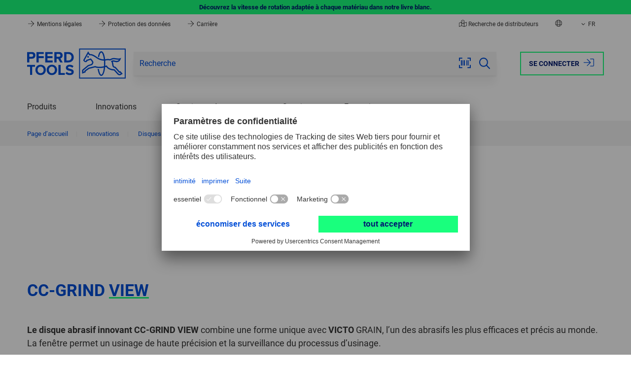

--- FILE ---
content_type: text/html; charset=UTF-8
request_url: https://fr.pferd.com/fr/faits-saillants-et-innovations/les-disques-abrasifs-cc-grind/cc-grind-view/
body_size: 13646
content:
 
    <!doctype html>
    <html lang="fr">
    <head>
            <meta charset="utf-8">
    <meta name="viewport" content="width=device-width, initial-scale=1.0, user-scalable=no">
    <meta name="title" content="PFERD TOOLS">
    <meta name="description" content="">
    <meta name="keywords" content="">
    <meta name="generator" content="spryker">
    <meta name="format-detection" content="telephone=no">
    <title>PFERD TOOLS</title>

                                    <link rel="stylesheet" href="/assets/0643c7039127a15fb6be313cb8808182170b1c85/default/css/pferd.app.css">
                    
                                        <!-- Usercentrics -->
    
    <link rel="dns-prefetch" href="https://app.usercentrics.eu">
    <link rel="dns-prefetch" href="https://api.usercentrics.eu">
    <link rel="preconnect" href="https://privacy-proxy.usercentrics.eu" crossorigin="anonymous">
    <link rel="preload" href="https://privacy-proxy.usercentrics.eu/latest/uc-block.bundle.js" as="script">

    <meta data-privacy-proxy-server="https://privacy-proxy-server.usercentrics.eu">

    <script
        id="usercentrics-cmp"
        data-settings-id="JOzTnowl9"
        data-language="fr"
        src="https://app.usercentrics.eu/browser-ui/latest/loader.js"
        async>
    </script>
    <script type="application/javascript" src="https://privacy-proxy.usercentrics.eu/latest/uc-block.bundle.js"></script>
    <!-- End Usercentrics -->

            
                <script type="text/plain" data-usercentrics="Google Tag Manager">
        (function(w,d,s,l,i){w[l]=w[l]||[];w[l].push({'gtm.start': new Date().getTime(),event:'gtm.js'});var f=d.getElementsByTagName(s)[0], j=d.createElement(s),dl=l!='dataLayer'?'&l='+l:'';j.async=true;j.src= 'https://d.pferd.com/gtm.js?id='+i+dl;f.parentNode.insertBefore(j,f); })(window,document,'script','dataLayer','GTM-TTJF7LB');
    </script>

            

             
    

            <script type="module" src="/assets/0643c7039127a15fb6be313cb8808182170b1c85/default/js/pferd.runtime.js" crossorigin="anonymous"></script>

             
    
        
        <title>PFERD TOOLS</title>
        <link rel="icon" type="image/png" href="/assets/0643c7039127a15fb6be313cb8808182170b1c85/default/images/favicon.png"/>
    </head>
    <body class="js-page-layout-main__side-drawer-container"      
    
>
                
    <section class="notification-area"

        >    
            
    <dynamic-notification-area class="custom-element dynamic-notification-area"

         target-class-name=''></dynamic-notification-area>
    </section>
        <div class="page-layout page-layout--preload">
         
    
                    
    <side-drawer class="custom-element side-drawer"

         trigger-class-name='js-page-layout-main__side-drawer-trigger' container-class-name='js-page-layout-main__side-drawer-container' locked-body-class-name='is-locked-tablet'>    <div class="side-drawer__overlay js-page-layout-main__side-drawer-trigger"></div>

    <aside class="side-drawer__drawer ">
                    <div class="grid side-drawer__navigation-top">
                                    <div class="col col--expand">
                                                                        <a href="https://fr.pferd.com/fr/login?redirectUri=%2Ffr%2Ffaits-saillants-et-innovations%2Fles-disques-abrasifs-cc-grind%2Fcc-grind-view%2F" class="button button--hollow side-drawer__login"  rel="nofollow">Se connecter
                            
    <svg class="icon icon--bigger button__icon button__icon--right"

        ><use href="/assets/0643c7039127a15fb6be313cb8808182170b1c85/default/images/icons.svg#:sign-in"></use></svg>
                        </a>
                    </div>
                            </div>
        
                    <button class="side-drawer__close js-page-layout-main__side-drawer-trigger">
                <span class="visually-hidden">Fermer</span>
                
    <svg class="icon icon--bigger"

        ><use href="/assets/0643c7039127a15fb6be313cb8808182170b1c85/default/images/icons.svg#:cross"></use></svg>
            </button>
        
        <div class="side-drawer__holder">
            <div class="side-drawer__navigation">
                                    <div class="js-navigation-header--mobile"></div>

                                        <div class="navigation-multilevel--mobile-sub-nav">
                        <ul class="menu menu--mobile-sub-nav menu--lvl-0">
                            
                                                                                        <li class="menu__item menu__item--lvl-0 is-hidden-xl-xxl">                                
<a href="/fr/entreprise/distribution/recherche-partenaires/" class="distributor-search-link menu__link menu__link--lvl-0">
            
    <svg class="icon icon--bigger spacing-right--small"

        ><use href="/assets/0643c7039127a15fb6be313cb8808182170b1c85/default/images/icons.svg#:map"></use></svg>
Recherche de distributeurs    </a>                            </li>
                            
                            <li class="menu__item menu__item--lvl-0 is-hidden-xl-xxl">
                                <a href="#" class="menu__link menu__link--lvl-0 js-page-navigation-multilevel__country-selector__side-drawer-trigger">
    <svg class="icon icon--bigger spacing-right--small"

        ><title>Retour</title><use href="/assets/0643c7039127a15fb6be313cb8808182170b1c85/default/images/icons.svg#:globe"></use></svg>
Sélectionner le pays</a>
                            </li>

                            
                                                        
                             
                
    <li class="language-switcher-mobile-navigation"

        >        
            
                    
            
    
    
    <navigation-multilevel class="custom-element navigation-multilevel"

         class-to-toggle='is-shown' available-breakpoint='1024' overlay-block-class-name='js-overlay-block' reverse-class-name='menu-wrapper--reverse'>    <ul class="menu menu--lvl-0">
                    
                            
                <li class="navigation-multilevel-node menu__item menu__item--lvl-0 menu__item--has-children-dropdown  js-navigation-multilevel__trigger js-navigation-multilevel__item"

        >            <span class="menu__trigger menu__trigger--lvl-0">            <span class="menu__text menu__text--lvl-0 js-navigation-multilevel__touch-trigger" data-toggle-target=".js-navigation-multilevel__wrapper" data-class-to-toggle="is-hidden-sm-lg" data-active-target=".menu__trigger--lvl-0">Langue</span>    <button class="menu__trigger-button menu__trigger-button--lvl-0 js-navigation-multilevel__touch-trigger is-hidden-xxl-only" data-toggle-target=".js-navigation-multilevel__wrapper" data-class-to-toggle="is-hidden-sm-lg" data-active-target=".menu__trigger--lvl-0">
    <svg class="icon icon--bigger menu__trigger-button-icon"

        ><title>Basculer</title><use href="/assets/0643c7039127a15fb6be313cb8808182170b1c85/default/images/icons.svg#:caret-down"></use></svg>
</button></span>

        <div class="menu-wrapper menu-wrapper--lvl-1 js-navigation-multilevel__wrapper is-hidden-sm-lg">
            <ul class="menu menu--lvl-1">                    
                <li class="navigation-multilevel-node menu__item menu__item--lvl-1 is-active js-navigation-multilevel__trigger js-navigation-multilevel__item"

        >                <a class="menu__link menu__link--lvl-1 link link--keep-color" href="/fr/faits-saillants-et-innovations/les-disques-abrasifs-cc-grind/cc-grind-view/" >Français (FR)</a>    </li>

                        
                <li class="navigation-multilevel-node menu__item menu__item--lvl-1  js-navigation-multilevel__trigger js-navigation-multilevel__item"

        >                <a class="menu__link menu__link--lvl-1 link link--keep-color" href="/en/highlights-and-innovations/cc-grind-grinding-discs/cc-grind-view/" >Anglais (EN)</a>    </li>

    </ul>
        </div>
    </li>

                                    </ul>
</navigation-multilevel>
</li>
    
                            
                                                                                </ul>
                    </div>
                            </div>

            <div class="side-drawer__info">
                <span>Contact</span>
                <a href="tel:+33388497250" class="side-drawer__contact">
                    <span class="side-drawer__contact-icon">
                        
    <svg class="icon icon--bigger"

        ><use href="/assets/0643c7039127a15fb6be313cb8808182170b1c85/default/images/icons.svg#:phone"></use></svg>
                    </span>
                    <span class="side-drawer__contact-text">+33 3 88 49 72 50</span>
                </a>
                <a href="mailto:info@pferd.fr" class="side-drawer__contact">
                    <span class="side-drawer__contact-icon">
                        
    <svg class="icon icon--bigger"

        ><use href="/assets/0643c7039127a15fb6be313cb8808182170b1c85/default/images/icons.svg#:envelope"></use></svg>
                    </span>
                    <span class="side-drawer__contact-text">info@pferd.fr</span>
                </a>
                            </div>
        </div>
    </aside>
</side-drawer>

            
    <side-drawer class="custom-element side-drawer side-drawer--clean side-drawer--is-sub-drawer"

         trigger-class-name='js-page-navigation-multilevel__country-selector__side-drawer-trigger' container-class-name='js-page-layout-main__side-drawer-container' locked-body-class-name='is-locked-tablet'>    <div class="side-drawer__overlay js-page-navigation-multilevel__country-selector__side-drawer-trigger"></div>

    <aside class="side-drawer__drawer ">
                    <div class="grid side-drawer__navigation-top">
                                    <div class="col col--expand">
                                                                        <a href="https://fr.pferd.com/fr/login?redirectUri=%2Ffr%2Ffaits-saillants-et-innovations%2Fles-disques-abrasifs-cc-grind%2Fcc-grind-view%2F" class="button button--hollow side-drawer__login"  rel="nofollow">Se connecter
                            
    <svg class="icon icon--bigger button__icon button__icon--right"

        ><use href="/assets/0643c7039127a15fb6be313cb8808182170b1c85/default/images/icons.svg#:sign-in"></use></svg>
                        </a>
                    </div>
                            </div>
        
                            <button class="side-drawer__back js-page-navigation-multilevel__country-selector__side-drawer-trigger">
                        
    <svg class="icon icon--bigger"

        ><title>Retour</title><use href="/assets/0643c7039127a15fb6be313cb8808182170b1c85/default/images/icons.svg#:arrow-left"></use></svg>
                    </button>
                
        <div class="side-drawer__holder">
            <div class="side-drawer__navigation">
                                    <div class="container spacing-y--big">
                        <h4 class="small bold">
                            
    <svg class="icon icon--globe spacing-right--small"

        ><use href="/assets/0643c7039127a15fb6be313cb8808182170b1c85/default/images/icons.svg#:globe"></use></svg>
                            Veuillez sélectionner votre pays
                        </h4>
                    </div>

                    <div class="js-country-selector--mobile"></div>
                            </div>

            <div class="side-drawer__info">
                <span>Contact</span>
                <a href="tel:+33388497250" class="side-drawer__contact">
                    <span class="side-drawer__contact-icon">
                        
    <svg class="icon icon--bigger"

        ><use href="/assets/0643c7039127a15fb6be313cb8808182170b1c85/default/images/icons.svg#:phone"></use></svg>
                    </span>
                    <span class="side-drawer__contact-text">+33 3 88 49 72 50</span>
                </a>
                <a href="mailto:info@pferd.fr" class="side-drawer__contact">
                    <span class="side-drawer__contact-icon">
                        
    <svg class="icon icon--bigger"

        ><use href="/assets/0643c7039127a15fb6be313cb8808182170b1c85/default/images/icons.svg#:envelope"></use></svg>
                    </span>
                    <span class="side-drawer__contact-text">info@pferd.fr</span>
                </a>
                            </div>
        </div>
    </aside>
</side-drawer>

                                
        
                    
    <header class="header js-header"

        >
             
        
    <custom-ribbon class="ribbon ribbon__green"

        >                                        
    <section class="container grid grid--center grid--middle">
                    <a href="/fr/faits-saillants-et-innovations/solutions-systeme-pour-le-fraisage/?utm_source=Webshop-Ribbon&amp;utm_medium=Link&amp;utm_campaign=PMAP2025-T3#whitepaper" target="_self" class="ribbon__link">
                Découvrez la vitesse de rotation adaptée à chaque matériau dans notre livre blanc.
            </a>
            </section>
</custom-ribbon>
        
    <div class="header__top">
                            
    <div class="navigation-top grid grid--justify container"

        >            <div class="col panel-info-item">
                            


    <a href="/fr/mentions-legales/" class="panel-info-item__link" >
        
    <svg class="icon icon--header-arrow"

        ><use href="/assets/0643c7039127a15fb6be313cb8808182170b1c85/default/images/icons.svg#:arrow-right"></use></svg>
        Mentions légales
    </a>
                            


    <a href="/fr/protection-des-donnees/" class="panel-info-item__link" >
        
    <svg class="icon icon--header-arrow"

        ><use href="/assets/0643c7039127a15fb6be313cb8808182170b1c85/default/images/icons.svg#:arrow-right"></use></svg>
        Protection des données
    </a>
                            


    <a href="/fr/entreprise/travailler-chez-pferd/" class="panel-info-item__link" >
        
    <svg class="icon icon--header-arrow"

        ><use href="/assets/0643c7039127a15fb6be313cb8808182170b1c85/default/images/icons.svg#:arrow-right"></use></svg>
        Carrière
    </a>
                    </div>
    
    <ul class="col grid grid--nowrap grid--stretch navigation-top__actions">
                                    <li class="col navigation-top__action-item navigation-top__action-item--distributor is-hidden-sm-lg">
                            
<a href="/fr/entreprise/distribution/recherche-partenaires/" class="distributor-search-link">
            
    <svg class="icon icon--map"

        ><use href="/assets/0643c7039127a15fb6be313cb8808182170b1c85/default/images/icons.svg#:map"></use></svg>
Recherche de distributeurs    </a>        
            </li>
        
        <li class="col navigation-top__action-item navigation-top__action-item--country-selector-trigger is-hidden-sm-lg">
            <a class="js-tab-trigger--country-selector" title="Sélectionner le pays">
                
    <svg class="icon icon--globe"

        ><use href="/assets/0643c7039127a15fb6be313cb8808182170b1c85/default/images/icons.svg#:globe"></use></svg>
            </a>

                                        
    <tab-flyout class="custom-element tab-flyout"

         data-trigger='.js-tab-trigger--country-selector' overlay-class-name='js-overlay-block'>    <div class="tab-flyout__inner">
                                            <div class="container">
                                         
    
    <navigation-multilevel class="custom-element navigation-multilevel navigation-multilevel--country-selector js-country-selector--header"

         class-to-toggle='is-shown' available-breakpoint='' overlay-block-class-name='js-overlay-block' reverse-class-name='menu-wrapper--reverse' data-block-to='js-country-selector--mobile' data-breakpoint='1024'>    <ul class="menu menu--country-selector menu--lvl-0 grid grid--gap">
                    
                        
                <li class="navigation-multilevel-node menu__item menu__item--lvl-0 col col--sm-12 col--xl-6  js-navigation-multilevel__trigger js-navigation-multilevel__item"

        >            <span class="menu__trigger menu__trigger--lvl-0">            <span class="menu__text menu__text--lvl-0 js-navigation-multilevel__touch-trigger" data-toggle-target=".js-navigation-multilevel__wrapper" data-class-to-toggle="is-hidden-sm-lg" data-active-target=".menu__trigger--lvl-0">Europe</span>    <button class="menu__trigger-button menu__trigger-button--lvl-0 js-navigation-multilevel__touch-trigger is-hidden-xxl-only" data-toggle-target=".js-navigation-multilevel__wrapper" data-class-to-toggle="is-hidden-sm-lg" data-active-target=".menu__trigger--lvl-0">
    <svg class="icon icon--bigger menu__trigger-button-icon"

        ><title>Basculer</title><use href="/assets/0643c7039127a15fb6be313cb8808182170b1c85/default/images/icons.svg#:caret-down"></use></svg>
</button></span>

        <div class="menu-wrapper menu-wrapper--lvl-1 js-navigation-multilevel__wrapper is-hidden-sm-lg">
            <ul class="menu menu--lvl-1">                    
                <li class="navigation-multilevel-node menu__item menu__item--lvl-1 flag-icon flag-at js-navigation-multilevel__trigger js-navigation-multilevel__item"

        >                <a class="menu__link menu__link--lvl-1 link link--keep-color" href="https://at.pferd.com" target="_blank" >Austria</a>    </li>

                        
                <li class="navigation-multilevel-node menu__item menu__item--lvl-1 flag-icon flag-be js-navigation-multilevel__trigger js-navigation-multilevel__item"

        >                <a class="menu__link menu__link--lvl-1 link link--keep-color" href="https://be.pferd.com" target="_blank" >Belgium</a>    </li>

                        
                <li class="navigation-multilevel-node menu__item menu__item--lvl-1 flag-icon flag-fr js-navigation-multilevel__trigger js-navigation-multilevel__item"

        >                <a class="menu__link menu__link--lvl-1 link link--keep-color" href="https://fr.pferd.com" target="_blank" >France</a>    </li>

                        
                <li class="navigation-multilevel-node menu__item menu__item--lvl-1 flag-icon flag-de js-navigation-multilevel__trigger js-navigation-multilevel__item"

        >                <a class="menu__link menu__link--lvl-1 link link--keep-color" href="https://de.pferd.com" target="_blank" >Germany</a>    </li>

                        
                <li class="navigation-multilevel-node menu__item menu__item--lvl-1 flag-icon flag-it js-navigation-multilevel__trigger js-navigation-multilevel__item"

        >                <a class="menu__link menu__link--lvl-1 link link--keep-color" href="https://it.pferd.com" target="_blank" >Italy</a>    </li>

                        
                <li class="navigation-multilevel-node menu__item menu__item--lvl-1 flag-icon flag-nl js-navigation-multilevel__trigger js-navigation-multilevel__item"

        >                <a class="menu__link menu__link--lvl-1 link link--keep-color" href="https://nl.pferd.com" target="_blank" >Netherlands</a>    </li>

                        
                <li class="navigation-multilevel-node menu__item menu__item--lvl-1 flag-icon flag-pl js-navigation-multilevel__trigger js-navigation-multilevel__item"

        >                <a class="menu__link menu__link--lvl-1 link link--keep-color" href="https://pl.pferd.com" target="_blank" >Poland</a>    </li>

                        
                <li class="navigation-multilevel-node menu__item menu__item--lvl-1 flag-icon flag-es js-navigation-multilevel__trigger js-navigation-multilevel__item"

        >                <a class="menu__link menu__link--lvl-1 link link--keep-color" href="https://es.pferd.com" target="_blank" >Spain</a>    </li>

                        
                <li class="navigation-multilevel-node menu__item menu__item--lvl-1 flag-icon flag-se js-navigation-multilevel__trigger js-navigation-multilevel__item"

        >                <a class="menu__link menu__link--lvl-1 link link--keep-color" href="https://se.pferd.com" target="_blank" >Sweden</a>    </li>

                        
                <li class="navigation-multilevel-node menu__item menu__item--lvl-1 flag-icon flag-ch js-navigation-multilevel__trigger js-navigation-multilevel__item"

        >                <a class="menu__link menu__link--lvl-1 link link--keep-color" href="https://ch.pferd.com" target="_blank" >Switzerland</a>    </li>

                        
                <li class="navigation-multilevel-node menu__item menu__item--lvl-1 flag-icon flag-tr js-navigation-multilevel__trigger js-navigation-multilevel__item"

        >                <a class="menu__link menu__link--lvl-1 link link--keep-color" href="https://tr.pferd.com" target="_blank" >Turkey</a>    </li>

                        
                <li class="navigation-multilevel-node menu__item menu__item--lvl-1 flag-icon flag-uk js-navigation-multilevel__trigger js-navigation-multilevel__item"

        >                <a class="menu__link menu__link--lvl-1 link link--keep-color" href="https://uk.pferd.com" target="_blank" >United Kingdom</a>    </li>

    </ul>
        </div>
    </li>

                                
                        
                <li class="navigation-multilevel-node menu__item menu__item--lvl-0 col col--sm-12 col--xl-3  js-navigation-multilevel__trigger js-navigation-multilevel__item"

        >            <span class="menu__trigger menu__trigger--lvl-0">            <span class="menu__text menu__text--lvl-0 js-navigation-multilevel__touch-trigger" data-toggle-target=".js-navigation-multilevel__wrapper" data-class-to-toggle="is-hidden-sm-lg" data-active-target=".menu__trigger--lvl-0">America</span>    <button class="menu__trigger-button menu__trigger-button--lvl-0 js-navigation-multilevel__touch-trigger is-hidden-xxl-only" data-toggle-target=".js-navigation-multilevel__wrapper" data-class-to-toggle="is-hidden-sm-lg" data-active-target=".menu__trigger--lvl-0">
    <svg class="icon icon--bigger menu__trigger-button-icon"

        ><title>Basculer</title><use href="/assets/0643c7039127a15fb6be313cb8808182170b1c85/default/images/icons.svg#:caret-down"></use></svg>
</button></span>

        <div class="menu-wrapper menu-wrapper--lvl-1 js-navigation-multilevel__wrapper is-hidden-sm-lg">
            <ul class="menu menu--lvl-1">                    
                <li class="navigation-multilevel-node menu__item menu__item--lvl-1 flag-icon flag-br js-navigation-multilevel__trigger js-navigation-multilevel__item"

        >                <a class="menu__link menu__link--lvl-1 link link--keep-color" href="https://br.pferd.com" target="_blank" >Brazil</a>    </li>

                        
                <li class="navigation-multilevel-node menu__item menu__item--lvl-1 flag-icon flag-ca js-navigation-multilevel__trigger js-navigation-multilevel__item"

        >                <a class="menu__link menu__link--lvl-1 link link--keep-color" href="https://ca.pferd.com" target="_blank" >Canada</a>    </li>

                        
                <li class="navigation-multilevel-node menu__item menu__item--lvl-1 flag-icon flag-mx js-navigation-multilevel__trigger js-navigation-multilevel__item"

        >                <a class="menu__link menu__link--lvl-1 link link--keep-color" href="https://mx.pferd.com" target="_blank" >Mexico</a>    </li>

                        
                <li class="navigation-multilevel-node menu__item menu__item--lvl-1 flag-icon flag-us js-navigation-multilevel__trigger js-navigation-multilevel__item"

        >                <a class="menu__link menu__link--lvl-1 link link--keep-color" href="https://us.pferd.com" target="_blank" >USA</a>    </li>

    </ul>
        </div>
    </li>

                                
                        
                <li class="navigation-multilevel-node menu__item menu__item--lvl-0 col col--sm-12 col--xl-3  js-navigation-multilevel__trigger js-navigation-multilevel__item"

        >            <span class="menu__trigger menu__trigger--lvl-0">            <span class="menu__text menu__text--lvl-0 js-navigation-multilevel__touch-trigger" data-toggle-target=".js-navigation-multilevel__wrapper" data-class-to-toggle="is-hidden-sm-lg" data-active-target=".menu__trigger--lvl-0">Asia/Pacific</span>    <button class="menu__trigger-button menu__trigger-button--lvl-0 js-navigation-multilevel__touch-trigger is-hidden-xxl-only" data-toggle-target=".js-navigation-multilevel__wrapper" data-class-to-toggle="is-hidden-sm-lg" data-active-target=".menu__trigger--lvl-0">
    <svg class="icon icon--bigger menu__trigger-button-icon"

        ><title>Basculer</title><use href="/assets/0643c7039127a15fb6be313cb8808182170b1c85/default/images/icons.svg#:caret-down"></use></svg>
</button></span>

        <div class="menu-wrapper menu-wrapper--lvl-1 js-navigation-multilevel__wrapper is-hidden-sm-lg">
            <ul class="menu menu--lvl-1">                    
                <li class="navigation-multilevel-node menu__item menu__item--lvl-1 flag-icon flag-au js-navigation-multilevel__trigger js-navigation-multilevel__item"

        >                <a class="menu__link menu__link--lvl-1 link link--keep-color" href="https://au.pferd.com" target="_blank" >Australia</a>    </li>

    </ul>
        </div>
    </li>

                                
                        
                <li class="navigation-multilevel-node menu__item menu__item--lvl-0 col col--sm-12 col--xl-3  js-navigation-multilevel__trigger js-navigation-multilevel__item"

        >            <span class="menu__trigger menu__trigger--lvl-0">            <span class="menu__text menu__text--lvl-0 js-navigation-multilevel__touch-trigger" data-toggle-target=".js-navigation-multilevel__wrapper" data-class-to-toggle="is-hidden-sm-lg" data-active-target=".menu__trigger--lvl-0">Africa</span>    <button class="menu__trigger-button menu__trigger-button--lvl-0 js-navigation-multilevel__touch-trigger is-hidden-xxl-only" data-toggle-target=".js-navigation-multilevel__wrapper" data-class-to-toggle="is-hidden-sm-lg" data-active-target=".menu__trigger--lvl-0">
    <svg class="icon icon--bigger menu__trigger-button-icon"

        ><title>Basculer</title><use href="/assets/0643c7039127a15fb6be313cb8808182170b1c85/default/images/icons.svg#:caret-down"></use></svg>
</button></span>

        <div class="menu-wrapper menu-wrapper--lvl-1 js-navigation-multilevel__wrapper is-hidden-sm-lg">
            <ul class="menu menu--lvl-1">                    
                <li class="navigation-multilevel-node menu__item menu__item--lvl-1 flag-icon flag-za js-navigation-multilevel__trigger js-navigation-multilevel__item"

        >                <a class="menu__link menu__link--lvl-1 link link--keep-color" href="https://za.pferd.com" target="_blank" >South Africa</a>    </li>

    </ul>
        </div>
    </li>

                                
                        
                <li class="navigation-multilevel-node menu__item menu__item--lvl-0 col col--sm-12 col--xl-3  js-navigation-multilevel__trigger js-navigation-multilevel__item"

        >            <span class="menu__trigger menu__trigger--lvl-0">            <span class="menu__text menu__text--lvl-0 js-navigation-multilevel__touch-trigger" data-toggle-target=".js-navigation-multilevel__wrapper" data-class-to-toggle="is-hidden-sm-lg" data-active-target=".menu__trigger--lvl-0">Global</span>    <button class="menu__trigger-button menu__trigger-button--lvl-0 js-navigation-multilevel__touch-trigger is-hidden-xxl-only" data-toggle-target=".js-navigation-multilevel__wrapper" data-class-to-toggle="is-hidden-sm-lg" data-active-target=".menu__trigger--lvl-0">
    <svg class="icon icon--bigger menu__trigger-button-icon"

        ><title>Basculer</title><use href="/assets/0643c7039127a15fb6be313cb8808182170b1c85/default/images/icons.svg#:caret-down"></use></svg>
</button></span>

        <div class="menu-wrapper menu-wrapper--lvl-1 js-navigation-multilevel__wrapper is-hidden-sm-lg">
            <ul class="menu menu--lvl-1">                    
                <li class="navigation-multilevel-node menu__item menu__item--lvl-1 globe js-navigation-multilevel__trigger js-navigation-multilevel__item"

        >                <a class="menu__link menu__link--lvl-1 link link--keep-color" href="https://int.pferd.com/en" target="_blank" >International - English</a>    </li>

                        
                <li class="navigation-multilevel-node menu__item menu__item--lvl-1 globe js-navigation-multilevel__trigger js-navigation-multilevel__item"

        >                <a class="menu__link menu__link--lvl-1 link link--keep-color" href="https://int.pferd.com/es" target="_blank" >International - Español</a>    </li>

    </ul>
        </div>
    </li>

                                </ul>
</navigation-multilevel>
    
    <breakpoint-dependent-block-placer class="custom-element breakpoint-dependent-block-placer"

         block-class-name='js-country-selector--header'></breakpoint-dependent-block-placer>
                                    </div>
                                    </div>
</tab-flyout>
                                </li>

        <li class="col navigation-top__action-item is-hidden-sm-lg">
            
                        
                        
             
                
    <language-switcher-desktop-navigation class="custom-element language-switcher-desktop-navigation"

        >    
                                                            
        <a href="#" class="col navigation-top__flyout-link" title="Veuillez sélectionner votre langue">
            
    <svg class="icon navigation-top__flyout-link-icon"

        ><use href="/assets/0643c7039127a15fb6be313cb8808182170b1c85/default/images/icons.svg#:caret-down"></use></svg>

            FR
        </a>

        
    <nav class="navigation-list navigation-list--top-nav-flyout"

        >    <ul class="list list--top-nav-flyout">
                                    
                                    <li >
                        <a class="link link--top-nav-flyout is-active" href="/fr/faits-saillants-et-innovations/les-disques-abrasifs-cc-grind/cc-grind-view/">
                                                        FR
                        </a>
                    </li>
                                                                
                                    <li >
                        <a class="link link--top-nav-flyout " href="/en/highlights-and-innovations/cc-grind-grinding-discs/cc-grind-view/">
                                                        EN
                        </a>
                    </li>
                                        </ul>
</nav>
    </language-switcher-desktop-navigation>
            </li>

        
            </ul>
</div>
                    </div>

    <div class="header__main js-header__main">
                    <div class="grid grid--middle container header__content">
                
    <div class="logo logo--main col header__logo"

        >    <a href="/fr" class="logo__link logo__link--main">
                                    
    <svg class="icon icon--main icon--logo"

         title='PFERD TOOLS'><title>PFERD TOOLS</title><use href="/assets/0643c7039127a15fb6be313cb8808182170b1c85/default/images/icons.svg#:logo"></use></svg>
                        </a>
</div>

                                    <div class="col header__sticky-navigation js-header__sticky-navigation"></div>
                
                <div class="col col--expand header__sticky-separator"></div>

                                    <div class="col header__search">
                        
    <search-form class="custom-element search-form search-form--main-search header__search-form js-header__search-form"

         data-search-id='desktop' target-class-name='header__logo' input-class-name='js-search-form__input--desktop' class-to-toggle='search-form--active' trigger-class-name='js-header__search-form-trigger' overlay-breakpoint='768'>    <div class="search-form__top-drawer">
        <label for="search-form__desktop" class="search-form__top-drawer-text">Recherche</label>
            <button class="button button--expand search-form__button search-form__button--close js-header__actions-search-trigger">
        
    <svg class="icon icon--bigger"

        ><title>Fermer</title><use href="/assets/0643c7039127a15fb6be313cb8808182170b1c85/default/images/icons.svg#:cross"></use></svg>
    </button>

    </div>

    <form class="search-form__wrapper" action="/fr/search">
        <input id="search-form__desktop" name="q" type="text" class="input input--expand suggest-search__input js-search-form__input--desktop" placeholder="Recherche" value="" autocomplete="off">
        <input type="hidden" name="v" value="" disabled>

                    
    <search-scanner class="custom-element search-scanner"

         input-class-name='js-search-form__input--desktop'>    <button id="startCapture" class="button search-form__button search-form__button--scan js-search-scanner__trigger">
        
    <svg class="icon icon--bigger"

        ><title>Scanner de codes-barres</title><use href="/assets/0643c7039127a15fb6be313cb8808182170b1c85/default/images/icons.svg#:ean"></use></svg>
    </button>

    
    <popup-custom class="custom-element popup-custom popup-custom--search-scanner popup-custom--center js-search-scanner__overlay is-hidden"

                 id='ean-overlay' trigger-class-name='js-search-scanner__trigger' role='dialog' aria-modal='true' aria-hidden='true'
>            <div class="popup-custom__overlay js-popup-custom__overlay"></div>
    
    <div class="popup-custom__body">
                                    <button class="popup-custom__close js-popup-custom__close" title="Fermer" >
                    
    <svg class="icon icon--bigger"

        ><use href="/assets/0643c7039127a15fb6be313cb8808182170b1c85/default/images/icons.svg#:cross"></use></svg>
                </button>
                    
                                    <h3 class="popup-custom__title">Scanner de codes-barres</h3>
                    
                    <div class="popup-custom__content spacing-top--bigger">
                <div id="cameraViewContainer">
                    <div id="enhancerUIContainer">
                        <svg class="dce-loader"
                             viewBox="0 0 1792 1792">
                            <path d="M1760 896q0 176-68.5 336t-184 275.5-275.5 184-336 68.5-336-68.5-275.5-184-184-275.5-68.5-336q0-213 97-398.5t265-305.5 374-151v228q-221 45-366.5 221t-145.5 406q0 130 51 248.5t136.5 204 204 136.5 248.5 51 248.5-51 204-136.5 136.5-204 51-248.5q0-230-145.5-406t-366.5-221v-228q206 31 374 151t265 305.5 97 398.5z" />
                        </svg>
                        <label for="js-search-scanner__sources" class="label">Sélectionner un appareil photo</label>
                        
    <custom-select class="custom-element custom-select custom-select--form-input custom-select--full-width"

        >    <select class="custom-select__select js-custom-select js-search-scanner__sources dce-sel-camera"  config-width='100%' config-theme='default' config-dropdown-auto-width='' config-dropdown-right='' config-search='-1' search-placeholder='Votre terme de recherche ...' auto-init translations='{&quot;searching&quot;:&quot;Votre terme de recherche ...&quot;,&quot;noResults&quot;:&quot;Aucun r\u00e9sultat...&quot;,&quot;maximumSelected&quot;:&quot;Vous pouvez seulement s\u00e9lectionner {{ limit }} \u00e9l\u00e9ments.&quot;,&quot;inputTooLong&quot;:&quot;Ce champ ne doit pas contenir plus de {{ limit }} caract\u00e8res.&quot;,&quot;inputTooShort&quot;:&quot;Ce champ doit contenir au moins {{ limit }} caract\u00e8res.&quot;}' id='search-scanner-sources' placeholder='Veuillez sélectionner' config-allow-clear='false'><option value="" class="placeholder">Veuillez sélectionner</option>                                                    </select>
            
    <svg class="icon icon--bigger custom-select__caret"

        ><use href="/assets/0643c7039127a15fb6be313cb8808182170b1c85/default/images/icons.svg#:caret-down"></use></svg>
    </custom-select>
                        <div class="dce-video-container" style="width:100%;height:100%;"></div>
                        <div class="dce-scanarea">
                            <div class="dce-scanlight"></div>
                        </div>
                    </div>
                </div>
            </div>
            </div>
</popup-custom>
</search-scanner>
    
                    <button class="button search-form__button search-form__button--clear js-search-form__button--clear">
            
    <svg class="icon icon--bigger"

        ><title>Supprimer</title><use href="/assets/0643c7039127a15fb6be313cb8808182170b1c85/default/images/icons.svg#:times-circle"></use></svg>
        </button>
    
            <button type="submit" class="button button--expand search-form__button search-form__button--submit is-hidden-sm-md">
        
    <svg class="icon icon--big"

        ><title>Envoyer</title><use href="/assets/0643c7039127a15fb6be313cb8808182170b1c85/default/images/icons.svg#:search"></use></svg>
    </button>

            <button class="button button--expand search-form__button search-form__button--close js-header__actions-search-trigger">
        
    <svg class="icon icon--bigger"

        ><title>Fermer</title><use href="/assets/0643c7039127a15fb6be313cb8808182170b1c85/default/images/icons.svg#:cross"></use></svg>
    </button>


        
    <suggest-search class="custom-element suggest-search"

         parent-class-name='' suggestion-url='/fr/search/suggestion' input-selector='' input-class-name='js-search-form__input--desktop' debounce-delay='500' throttle-delay='200' letters-trashold='2' input-aria-label='shop_ui.aria_label.suggest_search.hint' overlay-class-name='js-overlay-block' overlay-breakpoint='768' search-hint='Indice de recherche'>    <div class="is-hidden suggest-search__container js-suggest-search__container"></div>

    
    <ajax-provider class="custom-element ajax-provider js-suggest-search__ajax-provider"

         url='/fr/search/suggestion' method='post' response-type='text' event-revealer='' event-host='' element-visibility-checker-class-name='' dynamic-params=''></ajax-provider>

    
    <ajax-loader class="custom-element ajax-loader ajax-loader--big is-invisible grid grid--center grid--middle"

         provider-selector='ajax-provider' provider-class-name='js-suggest-search__ajax-provider' parent-class-name=''>    
    <span class="ajax-loader__layout grid grid--middle">
        
    <svg class="icon icon--big ajax-loader__spinner"

        ><use href="/assets/0643c7039127a15fb6be313cb8808182170b1c85/default/images/icons.svg#:spinner"></use></svg>
            </span>
</ajax-loader>
</suggest-search>
    </form>
</search-form>
                    </div>
                
                <div class="col header__actions grid grid--middle">
                                            <div
                            class="col col--expand header__actions-item header__actions-item--search">
                            <button
                                class="link header__actions-link js-header__actions-search-trigger js-header__search-form-trigger" >
                                
    <svg class="icon icon--bigger"

        ><title>Recherche</title><use href="/assets/0643c7039127a15fb6be313cb8808182170b1c85/default/images/icons.svg#:search"></use></svg>
                            </button>
                            
    <toggler-click class="custom-element toggler-click"

         trigger-selector='' trigger-class-name='js-header__actions-search-trigger' target-selector='' target-class-name='js-header__search-form' class-to-toggle='search-form--active' trigger-class-to-toggle=''></toggler-click>
                            
    <toggler-click class="custom-element toggler-click"

         trigger-selector='' trigger-class-name='js-overlay-block' target-selector='' target-class-name='js-header__search-form' class-to-toggle='search-form--active' trigger-class-to-toggle=''></toggler-click>
                            
    <overlay-enabler class="custom-element overlay-enabler"

         trigger-class-name='js-header__actions-search-trigger' overlay-class-name='js-overlay-block'></overlay-enabler>
                        </div>
                    
                                                                                            <div class="col header__actions-item header__actions-item--login">
                            <a href="https://fr.pferd.com/fr/login?redirectUri=%2Ffr%2Ffaits-saillants-et-innovations%2Fles-disques-abrasifs-cc-grind%2Fcc-grind-view%2F"
                               class="button button--hollow"  rel="nofollow">
                                <span class="is-hidden-sm-md spacing-right">Se connecter</span>
                                
    <svg class="icon icon--bigger button__icon"

         title='Se connecter'><title>Se connecter</title><use href="/assets/0643c7039127a15fb6be313cb8808182170b1c85/default/images/icons.svg#:sign-in"></use></svg>
                            </a>
                        </div>
                                    </div>

                
                <div class="col header__side-drawer">
                    <button
                        class="link header__actions-link js-page-layout-main__side-drawer-trigger" >
                        <span class="visually-hidden">Ouvrir le menu</span>
                        
    <svg class="icon icon--bigger"

        ><title>Ouvrir le menu</title><use href="/assets/0643c7039127a15fb6be313cb8808182170b1c85/default/images/icons.svg#:bars"></use></svg>
                    </button>
                </div>
            </div>
        
        
    <sticky-header class="custom-element sticky-header"

         trigger-class-name='js-header' target-class-name='js-header__sticky-navigation' navigation-class-name='js-header__navigation' available-breakpoint='768'></sticky-header>
    </div>

            <div class="header__navigation">
            <div class="container js-header__navigation">
                     
    
    <breakpoint-dependent-block-placer class="custom-element breakpoint-dependent-block-placer"

         block-class-name='js-navigation-multilevel--header'></breakpoint-dependent-block-placer>
    
    <navigation-multilevel class="custom-element navigation-multilevel navigation-multilevel--header js-navigation-multilevel--header"

         class-to-toggle='is-shown' available-breakpoint='1024' overlay-block-class-name='js-overlay-block' reverse-class-name='menu-wrapper--reverse' data-block-to='js-navigation-header--mobile' data-breakpoint='1024'>    <ul class="menu menu--header menu--lvl-0">
                    
                            
                <li class="navigation-multilevel-node menu__item menu__item--lvl-0 menu__item--has-children-dropdown  js-navigation-multilevel__trigger js-navigation-multilevel__item"

        >            <span class="menu__trigger menu__trigger--lvl-0">            <a class="menu__link menu__link--lvl-0 link link--keep-color" href="/fr/produits" >Produits</a>    <button class="menu__trigger-button menu__trigger-button--lvl-0 js-navigation-multilevel__touch-trigger is-hidden-xxl-only" data-toggle-target=".js-navigation-multilevel__wrapper" data-class-to-toggle="is-hidden-sm-lg" data-active-target=".menu__trigger--lvl-0">
    <svg class="icon icon--bigger menu__trigger-button-icon"

        ><title>Basculer</title><use href="/assets/0643c7039127a15fb6be313cb8808182170b1c85/default/images/icons.svg#:caret-down"></use></svg>
</button></span>

        <div class="menu-wrapper menu-wrapper--lvl-1 js-navigation-multilevel__wrapper is-hidden-sm-lg">
            <ul class="menu menu--lvl-1">                    
                <li class="navigation-multilevel-node menu__item menu__item--lvl-1 header-icon product-file js-navigation-multilevel__trigger js-navigation-multilevel__item"

        >                <a class="menu__link menu__link--lvl-1 link link--keep-color" href="/fr/produits/limes" >Limes</a>    </li>

                        
                <li class="navigation-multilevel-node menu__item menu__item--lvl-1 header-icon product-milling js-navigation-multilevel__trigger js-navigation-multilevel__item"

        >                <a class="menu__link menu__link--lvl-1 link link--keep-color" href="/fr/produits/outils-de-fraisage-de-percage-de-chanfreinage-et-de-lamage" >Outils de fraisage, de perçage, de chanfreinage et de lamage</a>    </li>

                        
                <li class="navigation-multilevel-node menu__item menu__item--lvl-1 header-icon product-mounted-point js-navigation-multilevel__trigger js-navigation-multilevel__item"

        >                <a class="menu__link menu__link--lvl-1 link link--keep-color" href="/fr/produits/meules-sur-tige-et-disques-abrasifs" >Meules sur tige et disques abrasifs</a>    </li>

                        
                <li class="navigation-multilevel-node menu__item menu__item--lvl-1 header-icon product-polishing js-navigation-multilevel__trigger js-navigation-multilevel__item"

        >                <a class="menu__link menu__link--lvl-1 link link--keep-color" href="/fr/produits/outils-de-poncage-et-de-polissage" >Outils de ponçage et de polissage</a>    </li>

                        
                <li class="navigation-multilevel-node menu__item menu__item--lvl-1 header-icon product-diamond js-navigation-multilevel__trigger js-navigation-multilevel__item"

        >                <a class="menu__link menu__link--lvl-1 link link--keep-color" href="/fr/produits/outils-diamant-et-cbn" >Outils diamant et CBN</a>    </li>

                        
                <li class="navigation-multilevel-node menu__item menu__item--lvl-1 header-icon product-cutoff-wheel js-navigation-multilevel__trigger js-navigation-multilevel__item"

        >                <a class="menu__link menu__link--lvl-1 link link--keep-color" href="/fr/produits/disques-a-tronconner-a-lamelles-ou-a-ebarber" >Disques à tronçonner, à lamelles ou à ébarber</a>    </li>

                        
                <li class="navigation-multilevel-node menu__item menu__item--lvl-1 header-icon product-stationary-app js-navigation-multilevel__trigger js-navigation-multilevel__item"

        >                <a class="menu__link menu__link--lvl-1 link link--keep-color" href="/fr/produits/disques-a-tronconner-pour-utilisation-stationnaire" >Disques à tronçonner pour utilisation stationnaire</a>    </li>

                        
                <li class="navigation-multilevel-node menu__item menu__item--lvl-1 header-icon product-brush js-navigation-multilevel__trigger js-navigation-multilevel__item"

        >                <a class="menu__link menu__link--lvl-1 link link--keep-color" href="/fr/produits/brosses-industrielles" >Brosses industrielles</a>    </li>

                        
                <li class="navigation-multilevel-node menu__item menu__item--lvl-1 header-icon product-drive js-navigation-multilevel__trigger js-navigation-multilevel__item"

        >                <a class="menu__link menu__link--lvl-1 link link--keep-color" href="/fr/produits/machines-motrices" >Machines motrices</a>    </li>

                        
                <li class="navigation-multilevel-node menu__item menu__item--lvl-1 header-icon product-stationary-cutting js-navigation-multilevel__trigger js-navigation-multilevel__item"

        >                <a class="menu__link menu__link--lvl-1 link link--keep-color" href="/fr/produits/outils-en-carbure-monobloc" >Outils en carbure monobloc</a>    </li>

                        
                <li class="navigation-multilevel-node menu__item menu__item--lvl-1 header-icon product-finder js-navigation-multilevel__trigger js-navigation-multilevel__item"

        >                <a class="menu__link menu__link--lvl-1 link link--keep-color" href="/fr/search" >Sélecteur de produit</a>    </li>

                        
                <li class="navigation-multilevel-node menu__item menu__item--lvl-1  js-navigation-multilevel__trigger js-navigation-multilevel__item"

        >                <a class="menu__link menu__link--lvl-1 link link--keep-color" href="/fr/produits/nouveautes/" >Nouveautes</a>    </li>

    </ul>
        </div>
    </li>

                                    
                            
                <li class="navigation-multilevel-node menu__item menu__item--lvl-0 menu__item--has-children-dropdown  js-navigation-multilevel__trigger js-navigation-multilevel__item"

        >            <span class="menu__trigger menu__trigger--lvl-0">            <a class="menu__link menu__link--lvl-0 link link--keep-color" href="/fr/faits-saillants-et-innovations/" >Innovations</a>    <button class="menu__trigger-button menu__trigger-button--lvl-0 js-navigation-multilevel__touch-trigger is-hidden-xxl-only" data-toggle-target=".js-navigation-multilevel__wrapper" data-class-to-toggle="is-hidden-sm-lg" data-active-target=".menu__trigger--lvl-0">
    <svg class="icon icon--bigger menu__trigger-button-icon"

        ><title>Basculer</title><use href="/assets/0643c7039127a15fb6be313cb8808182170b1c85/default/images/icons.svg#:caret-down"></use></svg>
</button></span>

        <div class="menu-wrapper menu-wrapper--lvl-1 js-navigation-multilevel__wrapper is-hidden-sm-lg">
            <ul class="menu menu--lvl-1">                    
                <li class="navigation-multilevel-node menu__item menu__item--lvl-1  js-navigation-multilevel__trigger js-navigation-multilevel__item"

        >                <a class="menu__link menu__link--lvl-1 link link--keep-color" href="/fr/faits-saillants-et-innovations/limes/" >Limes</a>    </li>

                        
                <li class="navigation-multilevel-node menu__item menu__item--lvl-1  js-navigation-multilevel__trigger js-navigation-multilevel__item"

        >                <a class="menu__link menu__link--lvl-1 link link--keep-color" href="/fr/faits-saillants-et-innovations/outils-de-fraisage-de-percage-de-chanfreinage-et-de-lamage/" >Outils de fraisage, de perçage, de chanfreinage et de lamage</a>    </li>

                        
                <li class="navigation-multilevel-node menu__item menu__item--lvl-1  js-navigation-multilevel__trigger js-navigation-multilevel__item"

        >                <a class="menu__link menu__link--lvl-1 link link--keep-color" href="/fr/faits-saillants-et-innovations/meules-sur-tige/" >Meules sur tige et disques abrasifs</a>    </li>

                        
                <li class="navigation-multilevel-node menu__item menu__item--lvl-1  js-navigation-multilevel__trigger js-navigation-multilevel__item"

        >                <a class="menu__link menu__link--lvl-1 link link--keep-color" href="/fr/faits-saillants-et-innovations/outils-de-poncage-et-de-polissage/" >Outils de ponçage et de polissage</a>    </li>

                        
                <li class="navigation-multilevel-node menu__item menu__item--lvl-1  js-navigation-multilevel__trigger js-navigation-multilevel__item"

        >                <a class="menu__link menu__link--lvl-1 link link--keep-color" href="/fr/faits-saillants-et-innovations/outils-diamant-et-CBN/" >Outils diamant et CBN</a>    </li>

                        
                <li class="navigation-multilevel-node menu__item menu__item--lvl-1  js-navigation-multilevel__trigger js-navigation-multilevel__item"

        >                <a class="menu__link menu__link--lvl-1 link link--keep-color" href="/fr/faits-saillants-et-innovations/disques-a-tronconner-a-lamelles-ou-a-ebarber/" >Disques à tronçonner, à lamelles ou à ébarber</a>    </li>

                        
                <li class="navigation-multilevel-node menu__item menu__item--lvl-1  js-navigation-multilevel__trigger js-navigation-multilevel__item"

        >                <a class="menu__link menu__link--lvl-1 link link--keep-color" href="/fr/faits-saillants-et-innovations/disques-a-tronconner-pour-utilisation-stationnaire/" >Disques de tronçonnage pour utilisation stationnaire</a>    </li>

                        
                <li class="navigation-multilevel-node menu__item menu__item--lvl-1  js-navigation-multilevel__trigger js-navigation-multilevel__item"

        >                <a class="menu__link menu__link--lvl-1 link link--keep-color" href="/fr/faits-saillants-et-innovations/brosses-industrielles/" >Brosses industrielles</a>    </li>

                        
                <li class="navigation-multilevel-node menu__item menu__item--lvl-1  js-navigation-multilevel__trigger js-navigation-multilevel__item"

        >                <a class="menu__link menu__link--lvl-1 link link--keep-color" href="/fr/faits-saillants-et-innovations/machines-motrices/" >Machines motrices</a>    </li>

                        
                <li class="navigation-multilevel-node menu__item menu__item--lvl-1  js-navigation-multilevel__trigger js-navigation-multilevel__item"

        >                <a class="menu__link menu__link--lvl-1 link link--keep-color" href="/fr/faits-saillants-et-innovations/outils-en-carbure-monobloc/" >Outils en carbure monobloc</a>    </li>

    </ul>
        </div>
    </li>

                                    
                            
                <li class="navigation-multilevel-node menu__item menu__item--lvl-0 menu__item--has-children-dropdown  js-navigation-multilevel__trigger js-navigation-multilevel__item"

        >            <span class="menu__trigger menu__trigger--lvl-0">            <a class="menu__link menu__link--lvl-0 link link--keep-color" href="/fr/service-apres-vente/" >Service après-vente</a>    <button class="menu__trigger-button menu__trigger-button--lvl-0 js-navigation-multilevel__touch-trigger is-hidden-xxl-only" data-toggle-target=".js-navigation-multilevel__wrapper" data-class-to-toggle="is-hidden-sm-lg" data-active-target=".menu__trigger--lvl-0">
    <svg class="icon icon--bigger menu__trigger-button-icon"

        ><title>Basculer</title><use href="/assets/0643c7039127a15fb6be313cb8808182170b1c85/default/images/icons.svg#:caret-down"></use></svg>
</button></span>

        <div class="menu-wrapper menu-wrapper--lvl-1 js-navigation-multilevel__wrapper is-hidden-sm-lg">
            <ul class="menu menu--lvl-1">                    
                <li class="navigation-multilevel-node menu__item menu__item--lvl-1  js-navigation-multilevel__trigger js-navigation-multilevel__item"

        >                <a class="menu__link menu__link--lvl-1 link link--keep-color" href="/fr/service-apres-vente/manuel-d-outils-25/" >Manuel d’outils</a>    </li>

                        
                <li class="navigation-multilevel-node menu__item menu__item--lvl-1  js-navigation-multilevel__trigger js-navigation-multilevel__item"

        >                <a class="menu__link menu__link--lvl-1 link link--keep-color" href="/fr/service-apres-vente/telechargements/" >Téléchargements</a>    </li>

                        
                <li class="navigation-multilevel-node menu__item menu__item--lvl-1  js-navigation-multilevel__trigger js-navigation-multilevel__item"

        >                <a class="menu__link menu__link--lvl-1 link link--keep-color" href="/fr/service-apres-vente/videos/" >Vidéos</a>    </li>

                        
                <li class="navigation-multilevel-node menu__item menu__item--lvl-1  js-navigation-multilevel__trigger js-navigation-multilevel__item"

        >                <a class="menu__link menu__link--lvl-1 link link--keep-color" href="/fr/service-apres-vente/pferdacademy/" >PFERD TOOLS ACADEMY</a>    </li>

                        
                <li class="navigation-multilevel-node menu__item menu__item--lvl-1  js-navigation-multilevel__trigger js-navigation-multilevel__item"

        >                <a class="menu__link menu__link--lvl-1 link link--keep-color" href="/fr/service-apres-vente/services-pour-les-distributeurs/" >Services pour les distributeurs</a>    </li>

                        
                <li class="navigation-multilevel-node menu__item menu__item--lvl-1  js-navigation-multilevel__trigger js-navigation-multilevel__item"

        >                <a class="menu__link menu__link--lvl-1 link link--keep-color" href="/fr/service-apres-vente/procede-de-retour/" >Procédé de retour</a>    </li>

                        
                <li class="navigation-multilevel-node menu__item menu__item--lvl-1  js-navigation-multilevel__trigger js-navigation-multilevel__item"

        >                <a class="menu__link menu__link--lvl-1 link link--keep-color" href="/fr/service-apres-vente/e-commerce/" >E-Commerce</a>    </li>

                        
                <li class="navigation-multilevel-node menu__item menu__item--lvl-1  js-navigation-multilevel__trigger js-navigation-multilevel__item"

        >                <a class="menu__link menu__link--lvl-1 link link--keep-color" href="/fr/service-apres-vente/catalogue-des-pieces-de-rechange/" >Catalogue des pièces de rechange</a>    </li>

                        
                <li class="navigation-multilevel-node menu__item menu__item--lvl-1  js-navigation-multilevel__trigger js-navigation-multilevel__item"

        >                <a class="menu__link menu__link--lvl-1 link link--keep-color" href="/fr/service-apres-vente/calculateur-de-vitesse-de-rotation/" >Calculateur de vitesse de rotation</a>    </li>

                        
                <li class="navigation-multilevel-node menu__item menu__item--lvl-1  js-navigation-multilevel__trigger js-navigation-multilevel__item"

        >                <a class="menu__link menu__link--lvl-1 link link--keep-color" href="/fr/service-apres-vente/calculateur-dajustement-et-calculateur-de-tolerance/" >Calculateur d&#039;ajustement et calculateur de tolerance </a>    </li>

                        
                <li class="navigation-multilevel-node menu__item menu__item--lvl-1  js-navigation-multilevel__trigger js-navigation-multilevel__item"

        >                <a class="menu__link menu__link--lvl-1 link link--keep-color" href="/fr/service-apres-vente/g-ratio/" >Calculateur de G-Ratio </a>    </li>

                        
                <li class="navigation-multilevel-node menu__item menu__item--lvl-1  js-navigation-multilevel__trigger js-navigation-multilevel__item"

        >                <a class="menu__link menu__link--lvl-1 link link--keep-color" href="/fr/faq/" >FAQ</a>    </li>

    </ul>
        </div>
    </li>

                                    
                            
                <li class="navigation-multilevel-node menu__item menu__item--lvl-0 menu__item--has-children-dropdown  js-navigation-multilevel__trigger js-navigation-multilevel__item"

        >            <span class="menu__trigger menu__trigger--lvl-0">            <a class="menu__link menu__link--lvl-0 link link--keep-color" href="/fr/savoir/" >Savoir</a>    <button class="menu__trigger-button menu__trigger-button--lvl-0 js-navigation-multilevel__touch-trigger is-hidden-xxl-only" data-toggle-target=".js-navigation-multilevel__wrapper" data-class-to-toggle="is-hidden-sm-lg" data-active-target=".menu__trigger--lvl-0">
    <svg class="icon icon--bigger menu__trigger-button-icon"

        ><title>Basculer</title><use href="/assets/0643c7039127a15fb6be313cb8808182170b1c85/default/images/icons.svg#:caret-down"></use></svg>
</button></span>

        <div class="menu-wrapper menu-wrapper--lvl-1 js-navigation-multilevel__wrapper is-hidden-sm-lg">
            <ul class="menu menu--lvl-1">                    
                <li class="navigation-multilevel-node menu__item menu__item--lvl-1  js-navigation-multilevel__trigger js-navigation-multilevel__item"

        >                <a class="menu__link menu__link--lvl-1 link link--keep-color" href="/fr/savoir/applications/" >Applications</a>    </li>

                        
                <li class="navigation-multilevel-node menu__item menu__item--lvl-1  js-navigation-multilevel__trigger js-navigation-multilevel__item"

        >                <a class="menu__link menu__link--lvl-1 link link--keep-color" href="/fr/savoir/materiaux/" >Matériaux</a>    </li>

                        
                <li class="navigation-multilevel-node menu__item menu__item--lvl-1  js-navigation-multilevel__trigger js-navigation-multilevel__item"

        >                <a class="menu__link menu__link--lvl-1 link link--keep-color" href="/fr/savoir/outils/" >Outils</a>    </li>

                        
                <li class="navigation-multilevel-node menu__item menu__item--lvl-1  js-navigation-multilevel__trigger js-navigation-multilevel__item"

        >                <a class="menu__link menu__link--lvl-1 link link--keep-color" href="/fr/savoir/secteurs/" >Secteurs</a>    </li>

    </ul>
        </div>
    </li>

                                    
                            
                <li class="navigation-multilevel-node menu__item menu__item--lvl-0 menu__item--has-children-dropdown  js-navigation-multilevel__trigger js-navigation-multilevel__item"

        >            <span class="menu__trigger menu__trigger--lvl-0">            <a class="menu__link menu__link--lvl-0 link link--keep-color" href="/fr/entreprise/" >Entreprise</a>    <button class="menu__trigger-button menu__trigger-button--lvl-0 js-navigation-multilevel__touch-trigger is-hidden-xxl-only" data-toggle-target=".js-navigation-multilevel__wrapper" data-class-to-toggle="is-hidden-sm-lg" data-active-target=".menu__trigger--lvl-0">
    <svg class="icon icon--bigger menu__trigger-button-icon"

        ><title>Basculer</title><use href="/assets/0643c7039127a15fb6be313cb8808182170b1c85/default/images/icons.svg#:caret-down"></use></svg>
</button></span>

        <div class="menu-wrapper menu-wrapper--lvl-1 js-navigation-multilevel__wrapper is-hidden-sm-lg">
            <ul class="menu menu--lvl-1">                    
                <li class="navigation-multilevel-node menu__item menu__item--lvl-1  js-navigation-multilevel__trigger js-navigation-multilevel__item"

        >                <a class="menu__link menu__link--lvl-1 link link--keep-color" href="/fr/entreprise/au-sujet-de-pferd/" >Au sujet de PFERD TOOLS</a>    </li>

                        
                <li class="navigation-multilevel-node menu__item menu__item--lvl-1  js-navigation-multilevel__trigger js-navigation-multilevel__item"

        >                <a class="menu__link menu__link--lvl-1 link link--keep-color" href="/fr/entreprise/contact/" >Contact</a>    </li>

                        
                <li class="navigation-multilevel-node menu__item menu__item--lvl-1  js-navigation-multilevel__trigger js-navigation-multilevel__item"

        >                <a class="menu__link menu__link--lvl-1 link link--keep-color" href="/fr/entreprise/travailler-chez-pferd/" >Travailler chez PFERD TOOLS</a>    </li>

                        
                <li class="navigation-multilevel-node menu__item menu__item--lvl-1  js-navigation-multilevel__trigger js-navigation-multilevel__item"

        >                <a class="menu__link menu__link--lvl-1 link link--keep-color" href="/fr/entreprise/dernieres-nouvelles-presse-et-salons/actualites/" >Dernières nouvelles et presse</a>    </li>

                        
                <li class="navigation-multilevel-node menu__item menu__item--lvl-1  js-navigation-multilevel__trigger js-navigation-multilevel__item"

        >                <a class="menu__link menu__link--lvl-1 link link--keep-color" href="/fr/entreprise/dernieres-nouvelles-presse-et-salons/salons/" >Dates de salons</a>    </li>

                        
                <li class="navigation-multilevel-node menu__item menu__item--lvl-1  js-navigation-multilevel__trigger js-navigation-multilevel__item"

        >                <a class="menu__link menu__link--lvl-1 link link--keep-color" href="/fr/entreprise/distribution/" >Distribution</a>    </li>

                        
                <li class="navigation-multilevel-node menu__item menu__item--lvl-1  js-navigation-multilevel__trigger js-navigation-multilevel__item"

        >                <a class="menu__link menu__link--lvl-1 link link--keep-color" href="/fr/entreprise/achats/" >Achats</a>    </li>

                        
                <li class="navigation-multilevel-node menu__item menu__item--lvl-1  js-navigation-multilevel__trigger js-navigation-multilevel__item"

        >                <a class="menu__link menu__link--lvl-1 link link--keep-color" href="/fr/entreprise/qualite/" >Qualité</a>    </li>

                        
                <li class="navigation-multilevel-node menu__item menu__item--lvl-1  js-navigation-multilevel__trigger js-navigation-multilevel__item"

        >                <a class="menu__link menu__link--lvl-1 link link--keep-color" href="/fr/entreprise/environnement-et-developpement-durable/" >Environnement et développement durable</a>    </li>

                        
                <li class="navigation-multilevel-node menu__item menu__item--lvl-1  js-navigation-multilevel__trigger js-navigation-multilevel__item"

        >                <a class="menu__link menu__link--lvl-1 link link--keep-color" href="/fr/entreprise/reglementations-et-directives/" >Règlementations et directives</a>    </li>

    </ul>
        </div>
    </li>

                                    </ul>
</navigation-multilevel>
            </div>
        </div>
    </header>
        
        <div class="content-wrap">
                    <div class="page-info fs-page">
            <div class="background-light">
                <div class="container">
                                                                    
    <ul class="breadcrumb"

        >            
    <li class="breadcrumb-step"

        >    <a class="breadcrumb-step__link" href="/fr">
                            
    <svg class="icon icon--bigger breadcrumb-step__return-icon spacing-right"

        ><use href="/assets/0643c7039127a15fb6be313cb8808182170b1c85/default/images/icons.svg#:arrow-left"></use></svg>
            
            <span class="breadcrumb-step__label">Page d’accueil</span>
        </a>
            <span class="breadcrumb-step__separator">|</span>
    </li>
                                                                            
    <li class="breadcrumb-step"

        >    <a class="breadcrumb-step__link" href="/fr/faits-saillants-et-innovations/">
                            
    <svg class="icon icon--bigger breadcrumb-step__return-icon spacing-right"

        ><use href="/assets/0643c7039127a15fb6be313cb8808182170b1c85/default/images/icons.svg#:arrow-left"></use></svg>
            
            <span class="breadcrumb-step__label">Innovations</span>
        </a>
            <span class="breadcrumb-step__separator">|</span>
    </li>
                                                                    
    <li class="breadcrumb-step"

        >    <a class="breadcrumb-step__link" href="/fr/faits-saillants-et-innovations/disques-a-tronconner-a-lamelles-ou-a-ebarber/">
                            
    <svg class="icon icon--bigger breadcrumb-step__return-icon spacing-right"

        ><use href="/assets/0643c7039127a15fb6be313cb8808182170b1c85/default/images/icons.svg#:arrow-left"></use></svg>
            
            <span class="breadcrumb-step__label">Disques à tronçonner, à lamelles ou à ébarber</span>
        </a>
            <span class="breadcrumb-step__separator">|</span>
    </li>
                                                                    
    <li class="breadcrumb-step"

        >    <a class="breadcrumb-step__link" href="/fr/faits-saillants-et-innovations/les-disques-abrasifs-cc-grind/">
                            
    <svg class="icon icon--bigger breadcrumb-step__return-icon spacing-right"

        ><use href="/assets/0643c7039127a15fb6be313cb8808182170b1c85/default/images/icons.svg#:arrow-left"></use></svg>
            
            <span class="breadcrumb-step__label">Les disques abrasifs CC-GRIND</span>
        </a>
            <span class="breadcrumb-step__separator">|</span>
    </li>
                                                                    
    <li class="breadcrumb-step"

        >    <a class="breadcrumb-step__link" href="/fr/faits-saillants-et-innovations/les-disques-abrasifs-cc-grind/cc-grind-view/">
                            
    <svg class="icon icon--bigger breadcrumb-step__return-icon spacing-right"

        ><use href="/assets/0643c7039127a15fb6be313cb8808182170b1c85/default/images/icons.svg#:arrow-left"></use></svg>
            
            <span class="breadcrumb-step__label">CC-GRIND VIEW</span>
        </a>
    </li>
                                                            </ul>
                                    </div>
            </div>

            <div class="container">
                
    
    <fs-banner class="custom-element fs-banner fs-component"

                     data-variant="small">    <div class="fs-banner">
        
    <lazy-image class="custom-element lazy-image fs-banner js-viewport-intersection-observer__target"

        >                                                
                            
                    <picture>
                                                <source data-srcset="https://augustrueggebergqa-media.e-spirit.cloud/4df4ec21-87a1-4bfd-8a5f-17617e669a63/Content-Images/Innovationen/kat6/awf-cc-grind-view-125-sgp-steelox-2-rgb_banner_image_slim_desktop.webp" media="(min-width: 1024px)">                        <source data-srcset="https://augustrueggebergqa-media.e-spirit.cloud/4df4ec21-87a1-4bfd-8a5f-17617e669a63/Content-Images/Innovationen/kat6/awf-cc-grind-view-125-sgp-steelox-2-rgb_banner_image_slim_desktop.webp" media="(min-width: 768px)">                        <source data-srcset="https://augustrueggebergqa-media.e-spirit.cloud/4df4ec21-87a1-4bfd-8a5f-17617e669a63/Content-Images/Innovationen/kat6/awf-cc-grind-view-125-sgp-steelox-2-rgb_banner_image_slim_desktop.webp" media="(min-width: 550px)">                        <img class="lazy-image__image js-lazy-image__image " src="[data-uri]" data-src="https://augustrueggebergqa-media.e-spirit.cloud/4df4ec21-87a1-4bfd-8a5f-17617e669a63/Content-Images/Innovationen/kat6/awf-cc-grind-view-125-sgp-steelox-2-rgb_banner_image_slim_mobile.webp" alt=""  height='250'>
                    </picture>
                                    
                    <noscript>
                                    <img class="lazy-image__image " src="https://augustrueggebergqa-media.e-spirit.cloud/4df4ec21-87a1-4bfd-8a5f-17617e669a63/Content-Images/Innovationen/kat6/awf-cc-grind-view-125-sgp-steelox-2-rgb_banner_image_slim_mobile.webp" alt=""  height='250'></noscript>
            </lazy-image>
    </div>
</fs-banner>

                                    <h1 class="fs-page-title">CC-GRIND <span class="text-underline">VIEW</span></h1>
                            </div>
        </div>
    
            <main class="fs-page">
                
                                    <div class="container">

                                                     
                
    <promotion-popup class="custom-element     is-hidden
"

         data-block-key='whitepaper-fr'>                                        
        
    <popup-custom class="custom-element popup-custom popup-custom--promotion-popup popup-custom--center js-promotion-popup__overlay js-promotion-popup__background"

                 trigger-class-name='js-promotion-popup__trigger' role='dialog' aria-modal='true' aria-hidden='true'
>            <div class="popup-custom__overlay js-popup-custom__overlay"></div>
    
    <div class="popup-custom__body">
                                    <button class="popup-custom__close js-popup-custom__close" title="Fermer" >
                    
    <svg class="icon icon--bigger"

        ><use href="/assets/0643c7039127a15fb6be313cb8808182170b1c85/default/images/icons.svg#:cross"></use></svg>
                </button>
                    
                            
                        <div class="popup-custom__top">
                    
    <lazy-image class="custom-element lazy-image popup-custom__img js-viewport-intersection-observer__target"

        >                                                
                            
                    <picture>
                                                                        <source data-srcset="https://augustrueggebergqa-media.e-spirit.cloud/4df4ec21-87a1-4bfd-8a5f-17617e669a63/PFERD-TOOLS-images/innovations/Whitepaper-PFERD_TOOLS_2025_v2_standard_16_9_desktop_lg-6.webp" media="(min-width: 768px)">                        <source data-srcset="https://augustrueggebergqa-media.e-spirit.cloud/4df4ec21-87a1-4bfd-8a5f-17617e669a63/PFERD-TOOLS-images/innovations/Whitepaper-PFERD_TOOLS_2025_v2_standard_16_9_tablet-6.webp" media="(min-width: 550px)">                        <img class="lazy-image__image js-lazy-image__image " src="[data-uri]" data-src="https://augustrueggebergqa-media.e-spirit.cloud/4df4ec21-87a1-4bfd-8a5f-17617e669a63/PFERD-TOOLS-images/innovations/Whitepaper-PFERD_TOOLS_2025_v2_standard_16_9_tablet-6.webp" alt="" >
                    </picture>
                                    
                    <noscript>
                                    <img class="lazy-image__image " src="https://augustrueggebergqa-media.e-spirit.cloud/4df4ec21-87a1-4bfd-8a5f-17617e669a63/PFERD-TOOLS-images/innovations/Whitepaper-PFERD_TOOLS_2025_v2_standard_16_9_tablet-6.webp" alt="" ></noscript>
            </lazy-image>
                </div>
                <div class="popup-custom__contentBody">
                    <h2 class="promotion-popup__title">
                        <span class="text-underline">Optimisez</span> votre production :
                    </h2>

                    <div class="promotion-popup__content">
                        <p>Découvrez comment réduire les rebuts et prolonger la durée de vie de l'outil en utilisant les vitesses de rotation correctes.</p>
                    </div>
                                            <a class="button popup-custom_button" href="/fr/faits-saillants-et-innovations/solutions-systeme-pour-le-fraisage/?utm_source=Webshop-Popup-Banner&amp;utm_medium=Link&amp;utm_campaign=PMAP2025-T3#whitepaper">
                            Découvrir maintenant
                            
    <svg class="icon popup-custom__right-arrow"

        ><use href="/assets/0643c7039127a15fb6be313cb8808182170b1c85/default/images/icons.svg#:arrow-right"></use></svg>
                        </a>
                                    </div>

                </div>
</popup-custom>
</promotion-popup>
                                
                                    
    
    <fs-text-image class="custom-element fs-text-image fs-component"

                        >    <div class="container fs-container fs-text-image-container">
        <div class="grid grid--justify grid--middle">
            <div class="col col--lg-12 col--md-12 col--sm-12">
                                                <div class="fs-text-image__content default">
                    
                                            <div class="col col--lg-12 col--md-12 col--sm-12">
                            <p>
        
                                            
        <span  style="font-weight: bold" > Le disque abrasif innovant CC-GRIND VIEW</span>
 combine une forme unique avec 
        
                                            
        <span  style="font-weight: bold" > VICTO</span>
GRAIN, l’un des abrasifs les plus efficaces et précis au monde. La fenêtre permet un usinage de haute précision et la surveillance du processus d’usinage.</p>
                            <div class="row">
                                <div class="col-12">
                                                                    </div>
                            </div>
                        </div>
                                    </div>
            </div>
        </div>
    </div>
</fs-text-image>

    
    <fs-youtube-link class="custom-element fs-youtube-link fs-component"

                >    <div class="container spacing-top--big">
                                                    <div class="fs-youtube-link__video_yt_placeholder">
                    <iframe onload="document.dispatchEvent(new Event('ConsentPreviewFrame-loaded'));"
                            src="https://www.youtube-nocookie.com/embed/xqjU8qXDfsc?origin=https://fr.pferd.com"
                            class="fs-youtube-link__yt_iframe_disabled" frameborder="0"
                            allow="autoplay; encrypted-media" referrerpolicy="origin" allowfullscreen></iframe>
                </div>
                    
            </div>
</fs-youtube-link>

    
    <fs-text-image class="custom-element fs-text-image fs-component"

                        >    <div class="container fs-container fs-text-image-container">
        <div class="grid grid--justify grid--middle">
            <div class="col col--lg-12 col--md-12 col--sm-12">
                                                <div class="fs-text-image__content default">
                    
                                            <div class="col col--lg-12 col--md-12 col--sm-12">
                            
                            <div class="row">
                                <div class="col-12">
                                                                    </div>
                            </div>
                        </div>
                                    </div>
            </div>
        </div>
    </div>
</fs-text-image>

    
    <fs-text-image class="custom-element fs-text-image fs-component"

                 data-variant="left"        >    <div class="container fs-container fs-text-image-container">
        <div class="grid grid--justify grid--middle">
            <div class="col col--lg-12 col--md-12 col--sm-12">
                                                <div class="fs-text-image__content default">
                    
                                                                                            
                                                    <div class="col col--lg-4 col--md-4 col--sm-12 img-container-fill">
                                <img src="https://augustrueggebergqa-media.e-spirit.cloud/4df4ec21-87a1-4bfd-8a5f-17617e669a63/Content-Images/Innovationen/kat6/cc-grind-view-125-sgp-steelox-kombi-rgb_standard_16_9_tablet.webp"                             width="390" height="100%"
                         loading="lazy" data-preview-id="83687d2c-ffe2-4dfc-b192-c15afb893a83.fr_FR"                                     data-tpp-context-image-resolution="CONTENT_IMAGE"/>
                            </div>
                            <div class="col col--lg-8 col--md-8 col--sm-12 txt-wrapper">
                                <p>
        
    
                                                                            <h3  style=" font-size: 1.5em;" > Avantages :</h3>
</p><p><ul><li>Les fenêtres du CC-GRIND VIEW offrent une visibilité parfaite du processus et ainsi un contrôle maximal du ponçage.</li><li>La formation d’étincelles au centre de la fenêtre permet de surveiller l’angle de travail optimal.</li><li>Nettement plus ergonomique qu’un disque à ébarber : Le bruit et les vibrations sont considérablement réduits.</li><li>Le support en plastique renforcé de fibre de verre garantit une utilisation aussi stable et sûre qu’avec un disque à ébarber.</li><li>Agressivité exceptionnelle pour une progression ultrarapide.</li><li>Par rapport aux disques à lamelles, obtention de surfaces planes grâce à la stabilité géométrique.</li><li>À l’inverse des disques fibre, le disque CC-GRIND VIEW ne se déforme pas même dans des conditions climatiques extrêmes et il est nettement plus robuste dans les conditions de travail difficiles.</li></ul></p>
                                                            </div>
                                                            </div>
            </div>
        </div>
    </div>
</fs-text-image>

    
    <fs-text-image class="custom-element fs-text-image fs-component"

                 data-variant="right"        >    <div class="container fs-container fs-text-image-container">
        <div class="grid grid--justify grid--middle">
            <div class="col col--lg-12 col--md-12 col--sm-12">
                                                <div class="fs-text-image__content default">
                    
                                                                                            
                                                    <div class="col col--sm-12 col--md-8 col--lg-8 txt-wrapper-right">
                                <p>
        
    
                                                                            <h3  style=" font-size: 1.5em;" > Recommandations d’utilisation : </h3>
</p><p><ul><li>Pour une performance optimale, utilisez un angle de travail plat.</li><li>Utiliser uniquement sur la surface, ne convient pas pour le meulage périphérique.</li></ul></p>
                                                            </div>
                            <div class="col col--lg-4 col--md-4 col--sm-12 img-container-fill">
                                <img src="https://augustrueggebergqa-media.e-spirit.cloud/4df4ec21-87a1-4bfd-8a5f-17617e669a63/Content-Images/Innovationen/kat6/awf-cc-grind-view-125-sgp-steelox-3-rgb_standard_16_9_tablet.webp"                             width="390" height="100%"
                         loading="lazy"
                                        data-preview-id="3f946214-be47-4bdc-9ec7-6c71c1ca5f11.fr_FR"                                     data-tpp-context-image-resolution="CONTENT_IMAGE"/>
                            </div>
                                                            </div>
            </div>
        </div>
    </div>
</fs-text-image>

    
    <fs-oxomi-catalog class="custom-element fs-oxomi-catalog fs-component js-fs-oxomi-catalog relative"

         data-oxomiData='{&quot;fs_pageType&quot;:&quot;product_page&quot;,&quot;fs_tags&quot;:&quot;#CC-GRIND, #CC-Grind-VIEW&quot;,&quot;fs_videos&quot;:&quot;false&quot;,&quot;st_anchorLinks&quot;:&quot;false&quot;,&quot;st_contentType&quot;:[],&quot;st_headline&quot;:&quot;Download&quot;,&quot;st_lang&quot;:&quot;fr&quot;,&quot;st_searchInput&quot;:&quot;disable&quot;,&quot;st_sidebar&quot;:&quot;none&quot;,&quot;target_id&quot;:&quot;54dc79f0-3882-4339-89fb-eda62cb9317c&quot;}' data-shop='fr' data-attributes=''>    <div class="spacing-top--big spacing-bottom--big container">
                    <h2>Download</h2>
                <div class="js-fs-oxomi-catalog__show universal-search-grid spacing-top--big">
            <div id="universal-search-output54dc79f0-3882-4339-89fb-eda62cb9317c"
                 class="fs-oxomi-catalog__universal-search-output js-fs-oxomi-catalog__universal-search-output">
                
    <ajax-loader class="custom-element ajax-loader ajax-loader--big  grid grid--center grid--middle"

         provider-selector='ajax-provider' provider-class-name='' parent-class-name=''>    
    <span class="ajax-loader__layout grid grid--middle">
        
    <svg class="icon icon--big ajax-loader__spinner"

        ><use href="/assets/0643c7039127a15fb6be313cb8808182170b1c85/default/images/icons.svg#:spinner"></use></svg>
                    <span class="ajax-loader__label">Chargement</span>
            </span>
</ajax-loader>
            </div>
        </div>
    </div>
</fs-oxomi-catalog>

    
    <fs-n-teaser class="custom-element fs-n-teaser fs-component"

            >            
                                                                             
    
                <h2 class="fs-title fs-title--main spacing-y--biggest">Produits CC-GRIND VIEW</h2>
    
    <div class="container fs-n-teaser grid grid--gap-smaller grid--stretch" data-cols="1" >
                                                                        
    <article class="fs-n-teaser-item-product col col--sm-12 col--lg-6 col--xl-4"

        >        <div class="fs-n-teaser-product-container">
                                                                                                                                                                <div class="fs-n-teaser-image">
                    <figure>
                        <a href="/fr/cc-grind-view-avec-grain-abrasif-victograin"                 >                        <img                                     src="https://assets.pferd.com/pfd/products/md/cc-grind-view-125-sgp-steelox-kombi-rgb.webp" width="480" height="214" alt="Disque abrasif CC-GRIND VIEW 125x22,23 mm, gamme spéciale SGP STEELOX pour acier/acier inoxydable"
                                    />
                    </a>                    </figure>
                </div>
                        <div class="fs-n-teaser-content">
                                    <h3>
                                                <a href="/fr/cc-grind-view-avec-grain-abrasif-victograin">
                                                        Disque abrasif CC-GRIND VIEW 125x22,23 mm, gamme spéciale SGP STEELOX pour acier/acier inoxydable
                                                    </a>
                                            </h3>
                
                
                            </div>
            </div>
</article>
                                        </div>
</fs-n-teaser>

        
                    </div>
                
                            </main>
        </div>

         
    
         
    
    <pferd-oxomi class="custom-element pferd-oxomi"

         data-shop='PFERD-FR'></pferd-oxomi>

                                    <div class="footer__scroll-to-top">
                    <div class="container">
                        <div class="grid grid--gap">
                            <div class="col col--sm-12">
                                
    <scroll-to-top class="custom-element scroll-to-top"

        >    <div class="scroll-to-top__wrapper">
        <a href="#" class="scroll-to-top__trigger">
            
    <svg class="icon icon--bigger"

        ><title>Vers le haut</title><use href="/assets/0643c7039127a15fb6be313cb8808182170b1c85/default/images/icons.svg#:arrow-up"></use></svg>
        </a>
    </div>
</scroll-to-top>
                            </div>
                        </div>
                    </div>
                </div>
            
                 
    
    <section class="section section--secondary section--bg-dark"

        >    <div class="section__inner container container--small">
        
                                    <div class="text-center">
                                            <h2 class="fs-title fs-title--main"><h2 class="fs-title fs-title--main">Inscription à la newsletter <span class="text-underline">PFERD TOOLS</span></h2></h2>
                    
                                            <div class="spacing-top--big section__description">
                            <p>Inscrivez-vous ici pour recevoir gratuitement notre newsletter PFERD TOOLS et être informé régulièrement sur les produits, services et actions PFERD TOOLS partout dans le monde.</p>
                        </div>
                                    </div>
                        
    <clever-reach-subscription-form class="custom-element clever-reach-subscription-form"

        >    <form method="post" target="_blank" action="https://seu1.cleverreach.com/f/63506-242074/wcs/">
        
        <div id="5171779" class="is-hidden">
            <input id="text5171779"
                   name="1019824"
                   type="text"
                   value="FR-FR"
            >
        </div>

        <div class="grid grid--gap-small grid--justify">
            <div id="5171776" class="col col--sm-12 col--md-8">
                <label for="text5171776" class="label label--required">
                    Votre adresse e-mail
                </label>
                <input id="text5171776"
                       name="email"
                       required="required"
                       type="email"
                       class="form__input input input--white input--expand js-clever-reach-subscription-form__email"
                >
            </div>
            <div class="col col--sm-12" style="order: 1;">
                
    <span class="checkbox spacing-top"

         type='checkbox' required>    
    <label class="checkbox__container" >
        <input class="checkbox__input "  type='checkbox' required
                                >
        <span class="checkbox__box">
                            
    <svg class="icon icon--small checkbox__check"

        ><use href="/assets/0643c7039127a15fb6be313cb8808182170b1c85/default/images/icons.svg#:check"></use></svg>
                    </span><span class="checkbox__label label label--required">Vous avez lu la <a href='/fr/protection-des-donnees/' class='link' title='protection des données'>protection des données</a>.</span></label>
</span>
            </div>
            <div id="5171782" class="col col--sm-12 col--md-4">
                <label class="label is-invisible">Se connecter</label>
                <button class="button js-clever-reach-subscription-form__submit button--expand" type="submit">
                    Se connecter
                </button>
            </div>
        </div>
    </form>
</clever-reach-subscription-form>
            </div>
</section>
                     
    <footer class="footer">
        <div class="container ">
            <div class="grid grid--gap footer__navigation">
                                
                                                    
    <div class="    col col--sm-12 col--md-4 spacing-top
"

         class-to-toggle='is-shown' available-breakpoint='1024'>
            <h5 class="title footer-navigation-item__title">En savoir plus sur PFERD TOOLS </h5>
    
        <nav class="navigation-list navigation-list--secondary navigation-list--footer">
        <ul class="list list--secondary list--footer">
                                                                                                <li class="node node--secondary node--footer list__item">
                        <a class="link link--secondary link--footer " href="/fr/entreprise/au-sujet-de-pferd/" target="_self" >Au sujet de PFERD TOOLS</a>
                    </li>
                                                                                                <li class="node node--secondary node--footer list__item">
                        <a class="link link--secondary link--footer " href="/fr/entreprise/contact/" target="_self" >Contact</a>
                    </li>
                                                                                                <li class="node node--secondary node--footer list__item">
                        <a class="link link--secondary link--footer " href="/fr/entreprise/dernieres-nouvelles-presse-et-salons/actualites/" target="_self" >Actualités</a>
                    </li>
                                                                                                <li class="node node--secondary node--footer list__item">
                        <a class="link link--secondary link--footer " href="/fr/entreprise/travailler-chez-pferd/" target="_self" >Travailler chez PFERD TOOLS</a>
                    </li>
                        </ul>
    </nav>
        <div class="footer-navigation-item footer__target js-footer__target js-footer__target--footer">
                <div class="footer-navigation-item__contact">
                   </div>
    </div>
</div>
                                                    
    <div class="    col col--sm-12 col--md-4 spacing-top
"

         class-to-toggle='is-shown' available-breakpoint='1024'>
            <h5 class="title footer-navigation-item__title">Service PFERD TOOLS</h5>
    
        <nav class="navigation-list navigation-list--secondary navigation-list--footer">
        <ul class="list list--secondary list--footer">
                                                                                                <li class="node node--secondary node--footer list__item">
                        <a class="link link--secondary link--footer " href="/fr/service-apres-vente/manuel-d-outils-25/" target="_self" >Manuel d&#039;outils</a>
                    </li>
                                                                                                <li class="node node--secondary node--footer list__item">
                        <a class="link link--secondary link--footer " href="/fr/service-apres-vente/telechargements/" target="_self" >Téléchargements</a>
                    </li>
                                                                                                <li class="node node--secondary node--footer list__item">
                        <a class="link link--secondary link--footer " href="/fr/service-apres-vente/pferdacademy/" target="_self" >PFERD TOOLS ACADEMY</a>
                    </li>
                                                                                                <li class="node node--secondary node--footer list__item">
                        <a class="link link--secondary link--footer " href="/fr/service-apres-vente/services-pour-les-distributeurs/" target="_self" >Services pour les distributeurs</a>
                    </li>
                                                                                                <li class="node node--secondary node--footer list__item">
                        <a class="link link--secondary link--footer " href="/fr/service-apres-vente/e-commerce/" target="_self" >E-Commerce</a>
                    </li>
                                                                                                <li class="node node--secondary node--footer list__item">
                        <a class="link link--secondary link--footer " href="/fr/service-apres-vente/calculateur-de-vitesse-de-rotation/" target="_self" >Calculateur de vitesse de rotation</a>
                    </li>
                                                                                                <li class="node node--secondary node--footer list__item">
                        <a class="link link--secondary link--footer " href="/fr/service-apres-vente/calculateur-dajustement-et-calculateur-de-tolerance/" target="_self" >Calculateur d’ajustement et calculateur de tolérance</a>
                    </li>
                                                                                                <li class="node node--secondary node--footer list__item">
                        <a class="link link--secondary link--footer " href="/fr/service-apres-vente/g-ratio/" target="_self" >Calculateur de G-Ratio</a>
                    </li>
                                                                                                <li class="node node--secondary node--footer list__item">
                        <a class="link link--secondary link--footer " href="/fr/search" target="_self" >Sélecteur de produit</a>
                    </li>
                                                                                                <li class="node node--secondary node--footer list__item">
                        <a class="link link--secondary link--footer " href="/fr/faq/" target="_self" >FAQ</a>
                    </li>
                        </ul>
    </nav>
        <div class="footer-navigation-item footer__target js-footer__target js-footer__target--footer">
                <div class="footer-navigation-item__contact">
                   </div>
    </div>
</div>
                                                    
    <div class="    col col--sm-12 col--md-4 spacing-top
"

         class-to-toggle='is-shown' available-breakpoint='1024'>
            <h5 class="title footer-navigation-item__title">Contact</h5>
    
        <div class="footer-navigation-item footer__target js-footer__target js-footer__target--footer">
                    <span class="footer-navigation-item__adress">
            
    <svg class="icon icon--big footer-navigation-item__adress_map"

        ><use href="/assets/0643c7039127a15fb6be313cb8808182170b1c85/default/images/icons.svg#:map"></use></svg>
            <address >
                PFERD-Rüggeberg France SARL<br>
3 rue du Tonnelier<br>
F-67960 ENTZHEIM
            </address>
        </span>
                <div class="footer-navigation-item__contact">
                                                                    <div class="footer-navigation-item__phone">
                           <a class="footer-navigation-item__phone link" href="tel:+33 3 88 49 72 50">
                               
    <svg class="icon icon--big footer-navigation-item__contact_phone"

        ><use href="/assets/0643c7039127a15fb6be313cb8808182170b1c85/default/images/icons.svg#:phone"></use></svg>
                               +33 3 88 49 72 50
                           </a>
                       </div>
                                                                            <div class="footer-navigation-item__mail">
                           <a class="footer-navigation-item__mail link" href="mailto:info@pferd.fr">
                               
    <svg class="icon icon--big footer-navigation-item__contact_mail"

        ><use href="/assets/0643c7039127a15fb6be313cb8808182170b1c85/default/images/icons.svg#:email"></use></svg>
                               info@pferd.fr
                           </a>
                       </div>
                                                                            <div class="footer-navigation-item__fax">
                           <a class="footer-navigation-item__fax link" href="tel:+33 03 88 38 70 17">
                               
    <svg class="icon icon--big footer-navigation-item__contact_fax"

        ><use href="/assets/0643c7039127a15fb6be313cb8808182170b1c85/default/images/icons.svg#:fax"></use></svg>
                               +33 03 88 38 70 17
                           </a>
                       </div>
                                                     </div>
    </div>
</div>
                                    </div>
        </div>
                    <div class="footer__footer-bottom">
                <div class="container">
                    <div class="grid grid--gap grid--middle">
                        <div class="col col--sm-12 col--md-3">
                            
    <ul class="privacy-navigation"

        >                <li class="privacy-navigation__item">
        <a class="link link--alt link--privacy" href="/fr/mentions-legales/" >
            Mentions légales
        </a>
    </li>

                <li class="privacy-navigation__item">
        <a class="link link--alt link--privacy" href="/fr/protection-des-donnees/" >
            Protection des données
        </a>
    </li>

                <li class="privacy-navigation__item">
        <a class="link link--alt link--privacy" href="/fr/cg-fr/" >
            CGV
        </a>
    </li>

    </ul>
                        </div>
                        <div class="col col--md-1"></div>
                        <div class="col col--sm-12 col--md-3">
                                                            <ul class="menu menu--social">
            <li class="node menu__item menu__item--social" data-qa="component node">
        <a class="link link--social" href="https://www.facebook.com/people/PFERD-France/100077658498602/" target="_blank" title="facebook">
            
    <svg class="icon icon--bigger footer__right-arrow"

        ><use href="/assets/0643c7039127a15fb6be313cb8808182170b1c85/default/images/icons.svg#:facebook"></use></svg>
        </a>
    </li>
            <li class="node menu__item menu__item--social" data-qa="component node">
        <a class="link link--social" href="https://www.youtube.com/playlist?list=PLE71278994D2A5356" target="_blank" title="youtube">
            
    <svg class="icon icon--bigger footer__right-arrow"

        ><use href="/assets/0643c7039127a15fb6be313cb8808182170b1c85/default/images/icons.svg#:youtube"></use></svg>
        </a>
    </li>
            <li class="node menu__item menu__item--social" data-qa="component node">
        <a class="link link--social" href="https://www.instagram.com/pferdtools_fr/" target="_blank" title="instagram">
            
    <svg class="icon icon--bigger footer__right-arrow"

        ><use href="/assets/0643c7039127a15fb6be313cb8808182170b1c85/default/images/icons.svg#:instagram"></use></svg>
        </a>
    </li>
            <li class="node menu__item menu__item--social" data-qa="component node">
        <a class="link link--social" href="https://fr.linkedin.com/company/pferd-france" target="_blank" title="linkedin">
            
    <svg class="icon icon--bigger footer__right-arrow"

        ><use href="/assets/0643c7039127a15fb6be313cb8808182170b1c85/default/images/icons.svg#:linkedin"></use></svg>
        </a>
    </li>
                                </ul>
                                                    </div>
                        <div class="col col--md-1"></div>
                        <div class="col col--sm-12 col--md-4">
                                                            <div class="footer__copyright">
                                    © 2025 PFERD-Rüggeberg France SARL
                                </div>
                                                    </div>
                    </div>
                </div>
            </div>
            </footer>
            
            </div>

    
    <overlay-block class="custom-element overlay-block js-overlay-block"

        ></overlay-block>
    
    <touch-checker class="custom-element touch-checker"

        ></touch-checker>

            
    <action-single-click-enforcer class="custom-element action-single-click-enforcer"

         target-selector='[data-init-single-click]'></action-single-click-enforcer>

        
    <form-submitter class="custom-element form-submitter js-form-submitter"

         trigger-selector='[data-form-submitter]' event='change' form-class-name='' submit-class-name=''></form-submitter>

        
    <viewport-intersection-observer class="custom-element viewport-intersection-observer"

         viewport-class-name='' viewport-margin='0px' visibility-threshold='0' target-class-name='js-viewport-intersection-observer__target'></viewport-intersection-observer>

        
    <node-animator class="custom-element node-animator"

         trigger-class-name='js-node-animator__trigger' target-class-name='cart-counter' node-class-name='lazy-image' wrapper-class-name='js-product-item' clone-node-class-names='' animation-duration='1000'></node-animator>

        
    <window-load-class-remover class="custom-element window-load-class-remover"

         target-class-name='page-layout' trigger-class-name='page-layout--preload'></window-load-class-remover>
                                    
    <user-centrics-customization class="custom-element user-centrics-customization"

        ></user-centrics-customization>
        
         
    

        <script type="module" src="/assets/0643c7039127a15fb6be313cb8808182170b1c85/default/js/pferd.vendor.js" crossorigin="anonymous"></script>
        <script type="module" src="/assets/0643c7039127a15fb6be313cb8808182170b1c85/default/js/pferd.app.js" crossorigin="anonymous"></script> 
    
    
        
    
                                
    <user-centrics-customization class="custom-element user-centrics-customization"

        ></user-centrics-customization>
        
         
    

        <script type="module" src="/assets/0643c7039127a15fb6be313cb8808182170b1c85/default/js/pferd.vendor.js" crossorigin="anonymous"></script>
        <script type="module" src="/assets/0643c7039127a15fb6be313cb8808182170b1c85/default/js/pferd.app.js" crossorigin="anonymous"></script> 
    
    
        
        
    <scroll-position-handler class="custom-element scroll-position-handler"

        ></scroll-position-handler>
    
    <click-observer class="custom-element click-observer"

        ></click-observer>
    </body>
    </html>


--- FILE ---
content_type: text/css
request_url: https://fr.pferd.com/assets/0643c7039127a15fb6be313cb8808182170b1c85/default/css/pferd.app.css
body_size: 47588
content:
.fs-page h1{color:#004ed7;margin:1rem 0}.fs-page h1,.fs-page h2,.fs-page h3{line-height:1.6}.fs-page h1,.fs-page h2,.fs-page h3,.fs-page h4,.fs-page h5,.fs-page h6{font-weight:700}.fs-component{margin:2rem 0}.fs-title--main{color:#004ed7;font-weight:700}.fs-subheadline--gray,.fs-title--white{color:#fff;font-weight:700}.fs-subheadline--gray{font-size:.875rem}.text-underline{text-decoration-color:#19ff7d;text-decoration-line:underline;text-decoration-thickness:.125rem;text-underline-offset:.25rem}@media only screen and (min-width:550px){.text-underline{text-decoration-thickness:.1875rem;text-underline-offset:.4375rem}}@media only screen and (min-width:768px){.text-underline{text-decoration-thickness:.25rem;text-underline-offset:.5625rem}}*{border:0;box-sizing:border-box;color:inherit;font:inherit;margin:0;padding:0;-webkit-tap-highlight-color:rgba(255,255,255,0)}:active,:focus,:hover{outline:0}:after,:before,html{box-sizing:border-box;color:inherit}html{border:0;font:inherit;margin:0;padding:0;-webkit-tap-highlight-color:rgba(255,255,255,0)}body,html{height:100%;margin:0;scroll-behavior:smooth}body{display:flex;flex-direction:column}article,aside,details,figcaption,figure,footer,form,header,hgroup,main,menu,nav,section{display:block}main{margin:0 0 auto}.main--centered{align-items:center;display:flex;flex-direction:column;justify-content:center;margin:auto}.main--min-height{min-height:18.75rem}ol,ul{list-style:none}blockquote,q{quotes:none}blockquote:after,blockquote:before,q:after,q:before{content:none}table{border-collapse:collapse;border-spacing:0}img{max-height:100%;max-width:100%}.custom-element{display:block}input[type=number]{-moz-appearance:textfield}input[type=number]::-webkit-inner-spin-button,input[type=number]::-webkit-outer-spin-button{-webkit-appearance:none;margin:0}@font-face{font-display:fallback;font-family:Roboto;font-style:normal;font-weight:300;src:url(../fonts/roboto-v30-latin-300.eot);src:url(../fonts/roboto-v30-latin-300.eot?#iefix) format("embedded-opentype"),url(../fonts/roboto-v30-latin-300.woff2) format("woff2"),url(../fonts/roboto-v30-latin-300.woff) format("woff"),url(../fonts/roboto-v30-latin-300.ttf) format("truetype"),url(../fonts/roboto-v30-latin-300.svg#Roboto) format("svg")}@font-face{font-display:fallback;font-family:Roboto;font-style:italic;font-weight:300;src:url(../fonts/roboto-v30-latin-300italic.eot);src:url(../fonts/roboto-v30-latin-300italic.eot?#iefix) format("embedded-opentype"),url(../fonts/roboto-v30-latin-300italic.woff2) format("woff2"),url(../fonts/roboto-v30-latin-300italic.woff) format("woff"),url(../fonts/roboto-v30-latin-300italic.ttf) format("truetype"),url(../fonts/roboto-v30-latin-300italic.svg#Roboto) format("svg")}@font-face{font-display:fallback;font-family:Roboto;font-style:normal;font-weight:400;src:url(../fonts/roboto-v30-latin-regular.eot);src:url(../fonts/roboto-v30-latin-regular.eot?#iefix) format("embedded-opentype"),url(../fonts/roboto-v30-latin-regular.woff2) format("woff2"),url(../fonts/roboto-v30-latin-regular.woff) format("woff"),url(../fonts/roboto-v30-latin-regular.ttf) format("truetype"),url(../fonts/roboto-v30-latin-regular.svg#Roboto) format("svg")}@font-face{font-display:fallback;font-family:Roboto;font-style:italic;font-weight:400;src:url(../fonts/roboto-v30-latin-italic.eot);src:url(../fonts/roboto-v30-latin-italic.eot?#iefix) format("embedded-opentype"),url(../fonts/roboto-v30-latin-italic.woff2) format("woff2"),url(../fonts/roboto-v30-latin-italic.woff) format("woff"),url(../fonts/roboto-v30-latin-italic.ttf) format("truetype"),url(../fonts/roboto-v30-latin-italic.svg#Roboto) format("svg")}@font-face{font-display:fallback;font-family:Roboto;font-style:normal;font-weight:500;src:url(../fonts/roboto-v30-latin-500.eot);src:url(../fonts/roboto-v30-latin-500.eot?#iefix) format("embedded-opentype"),url(../fonts/roboto-v30-latin-500.woff2) format("woff2"),url(../fonts/roboto-v30-latin-500.woff) format("woff"),url(../fonts/roboto-v30-latin-500.ttf) format("truetype"),url(../fonts/roboto-v30-latin-500.svg#Roboto) format("svg")}@font-face{font-display:fallback;font-family:Roboto;font-style:italic;font-weight:500;src:url(../fonts/roboto-v30-latin-500italic.eot);src:url(../fonts/roboto-v30-latin-500italic.eot?#iefix) format("embedded-opentype"),url(../fonts/roboto-v30-latin-500italic.woff2) format("woff2"),url(../fonts/roboto-v30-latin-500italic.woff) format("woff"),url(../fonts/roboto-v30-latin-500italic.ttf) format("truetype"),url(../fonts/roboto-v30-latin-500italic.svg#Roboto) format("svg")}@font-face{font-display:fallback;font-family:Roboto;font-style:normal;font-weight:700;src:url(../fonts/roboto-v30-latin-700.eot);src:url(../fonts/roboto-v30-latin-700.eot?#iefix) format("embedded-opentype"),url(../fonts/roboto-v30-latin-700.woff2) format("woff2"),url(../fonts/roboto-v30-latin-700.woff) format("woff"),url(../fonts/roboto-v30-latin-700.ttf) format("truetype"),url(../fonts/roboto-v30-latin-700.svg#Roboto) format("svg")}@font-face{font-display:fallback;font-family:Roboto;font-style:italic;font-weight:700;src:url(../fonts/roboto-v30-latin-700italic.eot);src:url(../fonts/roboto-v30-latin-700italic.eot?#iefix) format("embedded-opentype"),url(../fonts/roboto-v30-latin-700italic.woff2) format("woff2"),url(../fonts/roboto-v30-latin-700italic.woff) format("woff"),url(../fonts/roboto-v30-latin-700italic.ttf) format("truetype"),url(../fonts/roboto-v30-latin-700italic.svg#Roboto) format("svg")}html{font-size:16px}body{background-color:#fff;color:#343434;font-family:Roboto,sans-serif;font-size:1.125rem;font-weight:400;line-height:1.5;overflow-x:hidden}*{-webkit-font-smoothing:antialiased;-moz-osx-font-smoothing:grayscale}h1{font-size:2.125rem;line-height:1.1}h1,h2{color:#343434;display:block;font-weight:400}h2{font-size:1.75rem;line-height:1.2}h3{font-size:1.5rem}h3,h4{color:#343434;display:block;font-weight:400;line-height:1.4}h4{font-size:1.375rem}h5{font-size:1rem}h5,h6{color:#343434;display:block;font-weight:400;line-height:1.4}h6{font-size:.875rem}a{color:#004ed7;text-decoration:none}a:hover{color:#19ff7d}.strong,b,strong{font-weight:700}cite,em,i{font-style:italic}hr{border-bottom:4px solid #e5e5e5}hr:after{clear:both;content:"";display:table}.small,small{font-size:.75rem}@media only screen and (min-width:768px){.small,small{font-size:.875rem}}.regular{font-weight:400}big{font-size:1.125rem}sub,sup{font-size:75%;line-height:0;position:relative;vertical-align:initial}sup{top:-.5em}sub{bottom:-.25em}blockquote,p{margin:.5rem 0}iframe{margin:0}.text-uppercase{text-transform:uppercase}@media only screen and (min-width:0)and (max-width:549px){.text-center-sm-only{text-align:center!important}}@media only screen and (min-width:0)and (max-width:767px){.text-center-sm-md{text-align:center!important}}@media only screen and (min-width:0)and (max-width:1023px){.text-center-sm-lg{text-align:center!important}}@media only screen and (min-width:0)and (max-width:1199px){.text-center-sm-xl{text-align:center!important}}@media only screen and (min-width:0){.text-center-sm-xxl{text-align:center!important}}@media only screen and (min-width:550px)and (max-width:767px){.text-center-md-only{text-align:center!important}}@media only screen and (min-width:550px)and (max-width:1023px){.text-center-md-lg{text-align:center!important}}@media only screen and (min-width:550px)and (max-width:1199px){.text-center-md-xl{text-align:center!important}}@media only screen and (min-width:550px){.text-center-md-xxl{text-align:center!important}}@media only screen and (min-width:768px)and (max-width:1023px){.text-center-lg-only{text-align:center!important}}@media only screen and (min-width:768px)and (max-width:1199px){.text-center-lg-xl{text-align:center!important}}@media only screen and (min-width:768px){.text-center-lg-xxl{text-align:center!important}}@media only screen and (min-width:1024px)and (max-width:1199px){.text-center-xl-only{text-align:center!important}}@media only screen and (min-width:1024px){.text-center-xl-xxl{text-align:center!important}}@media only screen and (min-width:1200px){.text-center-xxl-only{text-align:center!important}}.text-left{text-align:center}@media only screen and (min-width:0)and (max-width:549px){.text-left-sm-only{text-align:left!important}}@media only screen and (min-width:0)and (max-width:767px){.text-left-sm-md{text-align:left!important}}@media only screen and (min-width:0)and (max-width:1023px){.text-left-sm-lg{text-align:left!important}}@media only screen and (min-width:0)and (max-width:1199px){.text-left-sm-xl{text-align:left!important}}@media only screen and (min-width:0){.text-left-sm-xxl{text-align:left!important}}@media only screen and (min-width:550px)and (max-width:767px){.text-left-md-only{text-align:left!important}}@media only screen and (min-width:550px)and (max-width:1023px){.text-left-md-lg{text-align:left!important}}@media only screen and (min-width:550px)and (max-width:1199px){.text-left-md-xl{text-align:left!important}}@media only screen and (min-width:550px){.text-left-md-xxl{text-align:left!important}}@media only screen and (min-width:768px)and (max-width:1023px){.text-left-lg-only{text-align:left!important}}@media only screen and (min-width:768px)and (max-width:1199px){.text-left-lg-xl{text-align:left!important}}@media only screen and (min-width:768px){.text-left-lg-xxl{text-align:left!important}}@media only screen and (min-width:1024px)and (max-width:1199px){.text-left-xl-only{text-align:left!important}}@media only screen and (min-width:1024px){.text-left-xl-xxl{text-align:left!important}}@media only screen and (min-width:1200px){.text-left-xxl-only{text-align:left!important}}@media only screen and (min-width:0)and (max-width:549px){.text-right-sm-only{text-align:right!important}}@media only screen and (min-width:0)and (max-width:767px){.text-right-sm-md{text-align:right!important}}@media only screen and (min-width:0)and (max-width:1023px){.text-right-sm-lg{text-align:right!important}}@media only screen and (min-width:0)and (max-width:1199px){.text-right-sm-xl{text-align:right!important}}@media only screen and (min-width:0){.text-right-sm-xxl{text-align:right!important}}@media only screen and (min-width:550px)and (max-width:767px){.text-right-md-only{text-align:right!important}}@media only screen and (min-width:550px)and (max-width:1023px){.text-right-md-lg{text-align:right!important}}@media only screen and (min-width:550px)and (max-width:1199px){.text-right-md-xl{text-align:right!important}}@media only screen and (min-width:550px){.text-right-md-xxl{text-align:right!important}}@media only screen and (min-width:768px)and (max-width:1023px){.text-right-lg-only{text-align:right!important}}@media only screen and (min-width:768px)and (max-width:1199px){.text-right-lg-xl{text-align:right!important}}@media only screen and (min-width:768px){.text-right-lg-xxl{text-align:right!important}}@media only screen and (min-width:1024px)and (max-width:1199px){.text-right-xl-only{text-align:right!important}}@media only screen and (min-width:1024px){.text-right-xl-xxl{text-align:right!important}}@media only screen and (min-width:1200px){.text-right-xxl-only{text-align:right!important}}.container{display:block;margin:auto;max-width:1200px;padding:0 15px;width:100%}@media only screen and (min-width:768px){.container{padding:0 .9375rem}}.container .container{padding:0}.container--medium{max-width:62.5rem}.container--small{max-width:50rem}.container--expand{max-width:100%}@media only screen and (min-width:768px){.container{padding:0 .9375rem}.container.container--expand .container{padding-left:.9375rem;padding-right:.9375rem}}.col{display:block;flex-basis:auto;flex-grow:0;float:left}.col:after{clear:both;content:"";display:table}@media only screen and (min-width:0){.col--sm-1{min-width:8.33333%;width:8.33333%}.col--sm-2{min-width:16.66667%;width:16.66667%}.col--sm-3{min-width:25%;width:25%}.col--sm-4{min-width:33.33333%;width:33.33333%}.col--sm-5{min-width:41.66667%;width:41.66667%}.col--sm-6{min-width:50%;width:50%}.col--sm-7{min-width:58.33333%;width:58.33333%}.col--sm-8{min-width:66.66667%;width:66.66667%}.col--sm-9{min-width:75%;width:75%}.col--sm-10{min-width:83.33333%;width:83.33333%}.col--sm-11{min-width:91.66667%;width:91.66667%}.col--sm-12{min-width:100%;width:100%}.col--sm-auto{min-width:0;width:auto}}@media only screen and (min-width:550px){.col--md-1{min-width:8.33333%;width:8.33333%}.col--md-2{min-width:16.66667%;width:16.66667%}.col--md-3{min-width:25%;width:25%}.col--md-4{min-width:33.33333%;width:33.33333%}.col--md-5{min-width:41.66667%;width:41.66667%}.col--md-6{min-width:50%;width:50%}.col--md-7{min-width:58.33333%;width:58.33333%}.col--md-8{min-width:66.66667%;width:66.66667%}.col--md-9{min-width:75%;width:75%}.col--md-10{min-width:83.33333%;width:83.33333%}.col--md-11{min-width:91.66667%;width:91.66667%}.col--md-12{min-width:100%;width:100%}.col--md-auto{min-width:0;width:auto}}@media only screen and (min-width:768px){.col--lg-1{min-width:8.33333%;width:8.33333%}.col--lg-2{min-width:16.66667%;width:16.66667%}.col--lg-3{min-width:25%;width:25%}.col--lg-4{min-width:33.33333%;width:33.33333%}.col--lg-5{min-width:41.66667%;width:41.66667%}.col--lg-6{min-width:50%;width:50%}.col--lg-7{min-width:58.33333%;width:58.33333%}.col--lg-8{min-width:66.66667%;width:66.66667%}.col--lg-9{min-width:75%;width:75%}.col--lg-10{min-width:83.33333%;width:83.33333%}.col--lg-11{min-width:91.66667%;width:91.66667%}.col--lg-12{min-width:100%;width:100%}.col--lg-auto{min-width:0;width:auto}}@media only screen and (min-width:1024px){.col--xl-1{min-width:8.33333%;width:8.33333%}.col--xl-2{min-width:16.66667%;width:16.66667%}.col--xl-3{min-width:25%;width:25%}.col--xl-4{min-width:33.33333%;width:33.33333%}.col--xl-5{min-width:41.66667%;width:41.66667%}.col--xl-6{min-width:50%;width:50%}.col--xl-7{min-width:58.33333%;width:58.33333%}.col--xl-8{min-width:66.66667%;width:66.66667%}.col--xl-9{min-width:75%;width:75%}.col--xl-10{min-width:83.33333%;width:83.33333%}.col--xl-11{min-width:91.66667%;width:91.66667%}.col--xl-12{min-width:100%;width:100%}.col--xl-auto{min-width:0;width:auto}}@media only screen and (min-width:1200px){.col--xxl-1{min-width:8.33333%;width:8.33333%}.col--xxl-2{min-width:16.66667%;width:16.66667%}.col--xxl-3{min-width:25%;width:25%}.col--xxl-4{min-width:33.33333%;width:33.33333%}.col--xxl-5{min-width:41.66667%;width:41.66667%}.col--xxl-6{min-width:50%;width:50%}.col--xxl-7{min-width:58.33333%;width:58.33333%}.col--xxl-8{min-width:66.66667%;width:66.66667%}.col--xxl-9{min-width:75%;width:75%}.col--xxl-10{min-width:83.33333%;width:83.33333%}.col--xxl-11{min-width:91.66667%;width:91.66667%}.col--xxl-12{min-width:100%;width:100%}.col--xxl-auto{min-width:0;width:auto}}.col--expand,.col--mobile-expand{flex-grow:1}@media only screen and (min-width:768px){.col--mobile-expand{flex-grow:0}}.col--top{align-self:flex-start;margin-bottom:auto}.col--bottom{align-self:flex-end;margin-top:auto}.col--left{justify-self:flex-start;margin-right:auto}.col--right{justify-self:flex-end;margin-left:auto}.col--center{justify-self:center;margin-left:auto;margin-right:auto}.col--middle{align-self:center;margin-bottom:auto;margin-top:auto}.col--equal{flex-basis:0;flex-grow:1}.col--bottom-indent{padding-bottom:9px}@media only screen and (min-width:768px){.col--bottom-indent{padding-bottom:15px}}.col--bottom-indent-bigger{padding-bottom:1rem}@media only screen and (min-width:768px){.col--bottom-indent-bigger{padding-bottom:1.5rem}}.grid{align-items:flex-start;clear:both;display:flex;flex-flow:row wrap;justify-content:flex-start}.grid:after{clear:both;content:"";display:table}.grid--wide{width:100%}.grid--baseline{align-items:baseline}.grid--top{align-items:flex-start}.grid--bottom{align-items:flex-end}.grid--left{justify-content:flex-start}.grid--right{justify-content:flex-end}.grid--center{justify-content:center}.grid--middle{align-items:center}.grid--stretch{align-items:stretch}.grid--stretch>.col{margin-bottom:0;margin-top:0}.grid--gap{margin-left:-9px;margin-right:-9px;width:calc(100% + 18px)}@media only screen and (min-width:768px){.grid--gap{margin-left:-15px;margin-right:-15px;width:calc(100% + 30px)}}.grid--gap>.col{padding-left:9px;padding-right:9px}@media only screen and (min-width:768px){.grid--gap>.col{padding-left:15px;padding-right:15px}}.grid--gap-small{margin-left:-.5rem;margin-right:-.5rem;width:calc(100% + 1rem)}.grid--gap-small>.col{padding-left:.5rem;padding-right:.5rem}.grid--gap-smaller{margin-left:-.3125rem;margin-right:-.3125rem;width:calc(100% + .625rem)}.grid--gap-smaller>.col{padding-left:.3125rem;padding-right:.3125rem}.grid--justify-column{justify-content:space-between}.grid--justify-column:after{position:absolute}.grid--justify-column>.col{margin-bottom:auto;margin-top:auto}.grid--justify-column>.col:first-child{margin-top:0}.grid--justify-column>.col:last-of-type{margin-bottom:0}.grid--justify{justify-content:space-between}.grid--justify>.col{margin-left:auto;margin-right:auto}.grid--justify>.col:first-child{margin-left:0}.grid--justify>.col:last-child{margin-right:0}.grid--nowrap{flex-wrap:nowrap}@media only screen and (min-width:768px){.grid--nowrap-lg-only{flex-wrap:nowrap}}.grid--column{flex-direction:column}.grid--column-mob-reverse{flex-direction:column-reverse}@media only screen and (min-width:768px){.grid--column-mob-reverse{flex-direction:column}}.grid--inline{display:inline-flex}.grid--expand{width:100%}.grid.container{max-width:1200px}.background-light{background:#f2f2f2}@keyframes spin-to{0%{transform:rotate(0deg)}to{transform:rotate(1turn)}}@keyframes pulse-highlight{0%{transform:scale(1)}50%{transform:scale(1.2)}to{transform:scale(1)}}.agent-navigation__dropdown>.agent-navigation__dropdown-item[position-right]{left:auto;right:0}.agent-navigation__name{padding-right:1.5rem;position:relative}.agent-navigation__caret{position:absolute;right:0;top:50%;transform:translateY(-50%)}.customer-list__container-item{cursor:pointer;font-size:.875rem;padding:0}.customer-list__container-item:hover{color:#ff9100;text-decoration:underline}.agent-control-bar{background-color:#e7eaee;position:relative}@media only screen and (max-width:550px){.agent-control-bar__container{flex-direction:column-reverse;text-align:right}}.agent-control-bar__header{padding:1.375rem 0}.agent-control-bar__footer{background-color:#f4f4f4}.product-cart-item{display:flex;flex-direction:column;position:relative}.product-cart-item__name{color:#666;font-weight:700}.product-cart-item__actions{display:flex;flex-direction:column;flex-grow:1;justify-content:flex-end;margin-top:1rem}.product-cart-item__actions--spacingless{margin-top:0}.product-cart-item__actions-row{display:flex;width:100%}@media only screen and (min-width:768px){.product-cart-item{flex-direction:row;justify-content:space-between}}.product-cart-item__col{margin-left:auto;margin-right:auto}.product-cart-item__col:first-child{margin-left:0}.product-cart-item__col:last-child{margin-right:0}.product-cart-item__actions{flex-grow:0}.filter-category__menu--lvl-1,.filter-category__menu--lvl-2{padding-left:.625rem}@media only screen and (min-width:768px){.filter-category__menu--lvl-1,.filter-category__menu--lvl-2{padding-left:0}.filter-category__menu--lvl-3{padding-left:10px}}.filter-category__menu-item--lvl-2:first-child{padding-top:.3125rem}@media only screen and (min-width:768px){.filter-category__menu-item--lvl-2:first-child{padding-top:0}}.filter-category__menu-item--lvl-2:last-child{padding-bottom:.3125rem}@media only screen and (min-width:768px){.filter-category__menu-item--lvl-2:last-child{padding-bottom:0}}.filter-category__menu-link{background-color:#fff0;color:#343434;cursor:pointer;display:flex;font:700 .8125rem/1rem Roboto,sans-serif;justify-content:space-between;margin-bottom:1.0625rem;transition:color .25s ease-in-out;width:100%}@media only screen and (min-width:768px){.filter-category__menu-link{font-size:1rem;line-height:1.4375rem}}.filter-category__menu-link--lvl-1{font-size:.9375rem;font-weight:400}@media only screen and (min-width:768px){.filter-category__menu-link--lvl-1{font-size:1.125rem}}.filter-category__menu-link--lvl-2{font-size:.9375rem}@media only screen and (min-width:768px){.filter-category__menu-link--lvl-2{font-size:1rem}}.filter-category__menu-link--lvl-3{font-size:.8125rem}@media only screen and (min-width:768px){.filter-category__menu-link--lvl-3{font-size:.9375rem}}.filter-category__menu-link:focus,.filter-category__menu-link:hover{color:#343434;text-decoration:none}.filter-category__menu-link[disabled],.filter-category__menu-link[disabled]:focus,.filter-category__menu-link[disabled]:hover{color:#e5e5e5}.filter-category__link-text{text-align:left}.filter-category__link-text--active{color:#004ed7}.sort{margin-bottom:.625rem}.sort__col{font-size:.75rem}.sort__col--counter{font-size:.75rem;font-weight:700}@media only screen and (min-width:768px){.sort__col--counter{margin-top:.625rem;padding-bottom:.625rem}}@media only screen and (min-width:1024px){.sort__col--counter{margin-top:0;padding-bottom:0}}.sort__col--filters{margin:0 -.3125rem;width:100%}@media only screen and (min-width:768px){.sort__col--filters{margin:0}}@media only screen and (min-width:1024px){.sort__col--filters{width:auto}}.sort__col--select{padding:0 .3125rem}@media only screen and (min-width:768px){.sort__col--select{padding:0}.sort__per-select-wrap{text-align:right}.sort__label{position:relative;top:.0625rem}}.suggestion-product{padding-bottom:.75rem}.suggestion-product__link{align-items:center;color:#666;display:flex;transition:color .25s ease-in-out}.suggestion-product__link:hover{color:#999}.suggestion-product__name{color:#343434;flex-grow:1;font-size:.875rem;padding-left:.875rem;word-break:break-word}.suggestion-product__price{display:block;padding-top:3px}.suggestion-product__price .price__amount{color:#999;font-size:.8125rem;font-weight:700}.suggestion-product__price .price__amount--alt{color:#ff9100}.suggestion-product__price .price__amount--original{font-size:.8125rem;font-weight:400;text-decoration:line-through}.suggestion-product__price .price__amount-prefix{font-size:.5rem}.suggestion-product__price .price__mode{display:none}@media only screen and (min-width:768px){.suggestion-product__price .price__mode{display:block}}.comment{background:#fff;border-bottom:1px solid #f0f0f0;border-radius:2px;font-size:.8125rem;line-height:1.38;margin-bottom:.625rem;padding:.6875rem}.comment__author{color:#343434;font-weight:700}.comment__date{color:#343434;font-size:.6875rem}.comment__message{font-size:1rem}.comment-form__handlers{display:flex;justify-content:space-between}.comment-form__message{font-size:1rem}.comment-thread-list{background-color:#f2f2f2;border-top:.25rem solid #f2f2f2;max-height:16rem;overflow:auto;padding:.25rem}.tag-list{font-size:.75rem}.tag-list__item{display:inline-block;margin:0 .5rem .5rem 0}.tag-list__item-link{background-color:#6dec81;color:#139427;cursor:pointer;display:inline-block;padding:.1rem 1.4rem .1rem .5rem;position:relative}.tag-list__item-link:hover{text-decoration:none}.tag-list__item-link:after,.tag-list__item-link:before{background-color:#139427;content:"";height:.1rem;position:absolute;right:.5rem;top:50%;transform:translateY(-50%) rotate(-45deg);width:.6rem}.tag-list__item-link:after{transform:translateY(-50%) rotate(45deg)}.tag-list__item-link--disabled{background-color:#999;color:#595959;cursor:default;opacity:.5;pointer-events:none;-webkit-user-select:none;user-select:none}.tag-list__item-link--disabled:after,.tag-list__item-link--disabled:before{background-color:#595959}.tag-list__item-link{background:#666;color:#f2f2f2}.tag-list__item-link:after,.tag-list__item-link:before{background-color:#f2f2f2;width:.5rem}.tag-list__item-link--disabled{background:#f2f2f2;color:#666}.address-delete-message__delete-message{color:#e02020}.address-delete-message__address{color:#004ed7;font-weight:700}.address-delete-message__text{color:#999;font-size:.875rem}@media only screen and (min-width:768px){.address-delete-message__text{font-size:1rem}}.address-delete-message__icon-box{background-color:#ff9100;height:3.25rem;width:3.25rem}.address-delete-message__list-item{background-color:#f2f2f2;border-radius:2px;margin-bottom:.3125rem;padding:1.25rem}@media only screen and (min-width:550px){.business-unit-address-item__actions{text-align:right}}.business-unit-address-list__list{border-bottom:1px solid #f0f0f0;border-top:1px solid #f0f0f0;max-height:15rem;overflow-y:auto}.business-unit-address-list__item--empty{background-color:#f0f0f0}.business-unit-chart-item__icon{color:#004ed7;flex:none}.business-unit-chart-item__link{align-items:center;border-bottom:.125rem solid #fff;color:#004ed7;display:flex;flex-flow:row nowrap;font-weight:400;padding:.8125rem 1rem;transition:background-color .25s ease-in-out,box-shadow .25s ease-in-out}.business-unit-chart-item__link .business-unit-chart-item__icon{height:1.5rem;margin-right:.5rem;width:1.5rem}.business-unit-chart-item__link:hover{background-color:#e9eef9;border-bottom:.125rem solid #8baddc;color:#004ed7}.business-unit-chart-item__link:hover .business-unit-chart-item__icon{color:inherit}.business-unit-chart-item__link:hover--level-1{border-bottom-color:#004ed7}.business-unit-chart-item__link:hover--level-2{border-bottom-color:#004ed7}.business-unit-chart-item__link:hover--level-3{border-bottom-color:#fdc10b}.business-unit-chart-item__link:hover--level-4{border-bottom-color:#ff9100}.business-unit-delete-message__delete-message{color:#e02020}.business-unit-delete-message__business-unit{color:#004ed7}.business-unit-delete-message__action{margin-right:.5rem}.company-user-list__container-item{cursor:pointer;padding:.5rem}.company-user-list__container-item:hover{background-color:#f4f4f4}.readonly-bundled-note__title{font-size:.875rem}.configurator-button{background-color:#004ed7;border:none;border-radius:0;color:#fff;cursor:pointer;display:inline-block;padding:calc(.25rem + 1px) calc(.5rem + 1px);text-align:center;transition:box-shadow .25s ease-in-out,background-color .25s ease-in-out}.configurator-button:focus,.configurator-button:hover{background-color:#003ba4;text-decoration:none}.configurator-button:active{background-color:#004ed7;box-shadow:inset 0 2px 7px 0 #003ba4;text-decoration:none}.configurator-button--hollow{background-color:#fff;border:1px solid #004ed7;color:#004ed7;padding:.25rem .5rem}.configurator-button--hollow:focus,.configurator-button--hollow:hover{background-color:#8bb5ff}.configurator-button--hollow:active{background-color:#8bb5ff;box-shadow:inset 0 2px 7px 0 #004ed7b3}.configurator-button--expand{width:100%}.configurator-button--success{background-color:#139427}.configurator-button--success:focus,.configurator-button--success:hover{background-color:#0d671b}.configurator-button--success:active{background-color:#139427;box-shadow:inset 0 2px 7px 0 #0d671b}.configurator-button--success.configurator-button--hollow{background-color:#fff;border-color:#139427;color:#139427}.configurator-button--success.configurator-button--hollow:focus,.configurator-button--success.configurator-button--hollow:hover{background-color:#6dec81}.configurator-button--success.configurator-button--hollow:active{background-color:#6dec81;box-shadow:inset 0 2px 7px 0 #139427b3}.configurator-button--warning{background-color:#fdc10b}.configurator-button--warning:focus,.configurator-button--warning:hover{background-color:#d39f02}.configurator-button--warning:active{background-color:#fdc10b;box-shadow:inset 0 2px 7px 0 #d39f02}.configurator-button--warning.configurator-button--hollow{background-color:#fff;border-color:#fdc10b;color:#fdc10b}.configurator-button--warning.configurator-button--hollow:focus,.configurator-button--warning.configurator-button--hollow:hover{background-color:#feeebc}.configurator-button--warning.configurator-button--hollow:active{background-color:#feeebc;box-shadow:inset 0 2px 7px 0 #fdc10bb3}.configurator-button--alert{background-color:#e02020}.configurator-button--alert:focus,.configurator-button--alert:hover{background-color:#b41919}.configurator-button--alert:active{background-color:#e02020;box-shadow:inset 0 2px 7px 0 #b41919}.configurator-button--alert.configurator-button--hollow{background-color:#fff;border-color:#e02020;color:#e02020}.configurator-button--alert.configurator-button--hollow:focus,.configurator-button--alert.configurator-button--hollow:hover{background-color:#f6bdbd}.configurator-button--alert.configurator-button--hollow:active{background-color:#f6bdbd;box-shadow:inset 0 2px 7px 0 #e02020b3}.configurator-button--disabled,.configurator-button[data-disabled],.configurator-button[disabled]{background-color:#dadada;border-color:#dadada;color:#595959;pointer-events:none}.configurator-button--disabled:focus,.configurator-button--disabled:hover,.configurator-button[data-disabled]:focus,.configurator-button[data-disabled]:hover,.configurator-button[disabled]:focus,.configurator-button[disabled]:hover{background-color:#dadada}.configurator-button--additional-indention{background:#fff;border:1px solid #f0f0f0;color:#999;margin:0 0 .5rem;padding:2rem 1rem}.configurator-button--additional-indention:hover{background:#8bb5ff;border-color:#004ed7;color:#595959}.configurator-button--selected{background:#6dec81;border-color:#139427;color:#139427}.configurator-button--active,.configurator-button--active:hover,.configurator-button--selected:hover{background:#8bb5ff;border-color:#004ed7;color:#595959}.configurator-button[disabled]{color:#fff}.configurator-message{align-items:center;border:1px solid #f0f0f0;display:flex;flex-grow:1;justify-content:center;margin:.5rem .5rem .5rem 1rem}.configurator-product{display:flex;flex-direction:column;flex-direction:row;position:relative}.configurator-product__name{color:#666;font-weight:700}.configurator-product__actions{display:flex;flex-direction:column;flex-grow:1;justify-content:flex-end;margin-top:1rem}.configurator-product__actions--spacingless{margin-top:0}.configurator-product__actions-row{display:flex;width:100%}.configurator-product__actions{flex-grow:0}.configured-bundle-total{background:#f0f0f0;margin:1rem .5rem;padding:.5rem}.selected-product-list__header{border:1px solid #f0f0f0;border-bottom:0;margin:0 .5rem -.5rem;padding:.5rem}.template-list{border:1px solid #f0f0f0;margin:.5rem;padding:1.75rem .5rem 2.5rem}.template-list:after{clear:both;content:"";display:table}.template-list__list{margin:0 -.5rem}.template-list__item-title{color:#333;display:block;min-height:11rem;position:relative}.template-list__item-title--with-background{background:#f0f0f0}.configured-bundle--ordered{background-color:#fff;border:1px solid #f0f0f0;margin:0 .5rem;padding:.5rem}.configured-bundle__content{border-bottom:1px solid #f0f0f0;margin:0 -.5rem;padding:0 .5rem .5rem}.configured-bundle__container{align-items:center;display:flex;justify-content:space-between;position:relative}.configured-bundle__col{max-width:33.333%}.configured-bundle__text{display:inline-block;text-align:left}.configured-bundle-product{display:flex;flex-direction:column;position:relative}.configured-bundle-product__name{color:#666;font-weight:700}.configured-bundle-product__actions{display:flex;flex-direction:column;flex-grow:1;justify-content:flex-end;margin-top:1rem}.configured-bundle-product__actions--spacingless{margin-top:0}.configured-bundle-product__actions-row{display:flex;width:100%}@media only screen and (min-width:768px){.configured-bundle-product{flex-direction:row;justify-content:space-between}}.configured-bundle-product__container{display:flex;justify-content:space-between;margin-top:.188rem;position:relative}.configured-bundle-product__col{margin-left:auto;margin-right:auto}.configured-bundle-product__col:first-child{margin-left:0}.configured-bundle-product__col:last-child{margin-right:0}.configured-bundle-product__text{display:inline-block;text-align:left}.order-detail-table__content{margin-bottom:1rem;padding-top:.5rem}.order-detail-table__item{border:1px solid #f0f0f0;margin:0 .5rem 1rem;padding:1rem}.order-detail-table__item--spacingless{margin-left:0;margin-right:0}.file-download-link--icon{width:8.5rem}.file-download-link__link--icon{color:#595959;display:block;font-size:.875rem}.file-download-link__link--icon:hover{text-decoration:none}.file-download-link__icon{background-color:#fff;color:#ec7a7a;display:block;margin-bottom:.25rem;padding:2rem 0;text-align:center}.file-download-link__name-wrapper{display:flex}.file-download-link__name{display:inline-block;vertical-align:middle}.file-download-link__name--icon{max-width:6rem;overflow:hidden;text-overflow:ellipsis;white-space:nowrap}.file-download-link__extension{vertical-align:middle}.file-download-link__size{display:block;opacity:.5}.file-download-link__icon{background-color:#f9d3d3;color:#e64d4d}.merchant-relation-request-status-notification{border:.125rem solid #feeebc;color:#d39f02;padding:1.25rem}.merchant-relation-request-status-notification--canceled{border-color:#b2b2b2;color:#404040}.merchant-relation-request-status-notification--approved{border-color:#6dec81;color:#0d671b}.merchant-relation-request-status-notification--rejected{border-color:#f6bdbd;color:#b41919}.merchant-relation-request-status-notification__grid{gap:1.25rem}.merchant-relation-request-status-notification__col--information{color:#666}.merchant-relation-request-status-notification__description,.merchant-relation-request-status-notification__title{display:block}.merchant-relation-request-status-notification__title{font-size:1.125rem;line-height:1.4}.merchant-relation-request-page-status-notification{border:.125rem solid #feeebc;color:#d39f02;padding:1.25rem}.merchant-relation-request-page-status-notification--canceled{border-color:#b2b2b2;color:#404040}.merchant-relation-request-page-status-notification--approved{border-color:#6dec81;color:#0d671b}.merchant-relation-request-page-status-notification--rejected{border-color:#f6bdbd;color:#b41919}.merchant-relation-request-page-status-notification__grid{gap:1.25rem}.merchant-relation-request-page-status-notification__col--information{color:#666}.merchant-relation-request-page-status-notification__description,.merchant-relation-request-page-status-notification__title{display:block}.merchant-relation-request-page-status-notification__title{font-size:1.125rem;line-height:1.4}.mini-cart-radio{line-height:normal}.url-mask-generator{position:relative}.volume-price__price{backface-visibility:hidden;display:inline-block;transform:translateZ(0)}.volume-price__per-unit--highlighted,.volume-price__price--highlighted{animation:priceHighlight .4s linear 2}.volume-price__per-unit--original{display:inline-block;margin-right:.25rem}@keyframes priceHighlight{0%{transform:scale(1)}50%{transform:scale(1.2)}to{transform:scale(1)}}.volume-price{display:block}.volume-price__amount{font-size:1rem;line-height:1.2}@media only screen and (min-width:768px){.volume-price__amount{font-size:1.125rem}}.volume-price__amount--big{font-size:1.5rem;font-weight:700;line-height:normal}@media only screen and (min-width:768px){.volume-price__amount--big{font-size:1.625rem}}.volume-price__amount--medium{font-size:1.125rem;font-weight:700;line-height:normal}.volume-price__amount--gray-color{color:#343434}.volume-price__amount--block{display:block}.volume-price__amount--catalog,.volume-price__amount--pdp{align-items:baseline;display:flex;flex-wrap:wrap;justify-content:flex-end}.volume-price__amount--catalog .volume-price__original,.volume-price__amount--pdp .volume-price__original{flex-basis:100%}.volume-price__amount--catalog .volume-price__amount-prefix,.volume-price__amount--catalog .volume-price__amount-suffix,.volume-price__amount--pdp .volume-price__amount-prefix,.volume-price__amount--pdp .volume-price__amount-suffix{font-size:1rem}.volume-price__amount--catalog .volume-price__price,.volume-price__amount--pdp .volume-price__price{font-size:1.5rem;line-height:2rem}@media only screen and (min-width:550px){.volume-price__amount--pdp .volume-price__original{order:-1}}.volume-price__amount--catalog .volume-price__original{order:-1;text-align:right}.volume-price__original{color:#e02020;display:block;font-size:.875rem;font-weight:400}.volume-price__original--big{font-size:1rem}.volume-price__disclaimer{color:#666;font-size:.875rem;font-weight:400;text-align:left}.volume-price__mode,.volume-price__per-unit{color:#666;display:block;font-size:.625rem;font-weight:400;line-height:.875rem}.volume-price__mode--big,.volume-price__per-unit--big{font-size:.75rem;line-height:normal}.volume-price__tag{color:#ff9100;margin-right:.25rem}.volume-price--big{margin-bottom:1.4375rem;margin-top:.75rem}@media only screen and (min-width:768px){.volume-price--big{margin-top:0}}.volume-price--medium{margin:0 0 15px;width:100%}.volume-price--secondary{background:#f2f2f2;margin-top:.5rem;padding:.875rem 1rem}.volume-price--margin-bottom-from-tablet{margin:0}@media only screen and (min-width:768px){.volume-price--margin-bottom-from-tablet{margin:0 0 15px}.volume-price--text-right-from-tablet{text-align:right}}.volume-price--quick-order.volume-price--no-price{color:#999}.volume-price--cart,.volume-price--shopping-list,.volume-price--summary{color:#343434}.volume-price--cart .volume-price__amount,.volume-price--shopping-list .volume-price__amount,.volume-price--summary .volume-price__amount{font-size:1rem;font-weight:700}@media only screen and (min-width:768px){.volume-price--cart .volume-price__amount,.volume-price--shopping-list .volume-price__amount,.volume-price--summary .volume-price__amount{font-size:1.75rem}}.volume-price--cart .volume-price__mode,.volume-price--shopping-list .volume-price__mode,.volume-price--summary .volume-price__mode{font-size:.75rem;margin-top:.375rem}.volume-price--catalog,.volume-price--pdp{text-align:right}.volume-price--pdp{margin-bottom:1rem}.volume-price--pdp .volume-price__original{font-size:1.125rem;line-height:normal}.volume-price--pdp .volume-price__mode,.volume-price--pdp .volume-price__per-unit{margin-top:.5rem}.volume-price--pdp .volume-price__amount--big .volume-price__price{line-height:2rem}@media only screen and (min-width:768px){.volume-price--pdp .volume-price__amount--big .volume-price__price{font-size:2rem;line-height:2.5rem}}.volume-price--pdp .volume-price__amount-prefix,.volume-price--pdp .volume-price__amount-suffix{font-size:1rem;line-height:1.875rem}@media only screen and (min-width:550px){.volume-price--pdp .volume-price__amount-prefix{margin-right:1rem}.volume-price--pdp .volume-price__amount-suffix{margin-left:1rem}}.volume-price--concretes-list{margin:0}.volume-price--concretes-list .volume-price__price{font-size:1.5rem;font-weight:700}.volume-price--concretes-list .volume-price__per-unit{margin-top:.5rem}.volume-price--concretes-list .volume-price__mode,.volume-price--concretes-list .volume-price__per-unit{padding-left:1.5rem}@media only screen and (max-width:550px){.volume-price .icon-tooltip:hover .icon-tooltip__tooltip{transform:translateX(-95%) scale(1)}.volume-price .icon-tooltip .icon-tooltip__tooltip:before{left:calc(65% + 4.5rem)}}.volume-price__original--pdp{color:#343434}.volume-price__original-price{color:#e02020}.volume-price-table{overflow:auto;position:relative;scrollbar-width:thin;width:100%}.volume-price-table__table{position:relative;white-space:nowrap}.volume-price-table__table tr{border:none;display:inline-block}.volume-price-table__table tr:first-child{left:0;position:sticky}.volume-price-table__table th{background:linear-gradient(90deg,#fff 80%,#0000);left:0;position:sticky}.volume-price-table__table td{text-align:center}.volume-price-table__table td,.volume-price-table__table th{border-bottom:.125rem solid #e5e5e5;display:block;font-size:.75rem;padding:.5rem}.volume-price-table__table td:last-child,.volume-price-table__table th:last-child{border-bottom:none}.bundle-items__title{color:#343434;font-size:.875rem;font-weight:400;margin:.625rem 0 .1875rem}.bundle-items__list{color:#343434;font-size:.8125rem;font-weight:400;padding:0 0 0 .5rem}@media only screen and (min-width:768px){.bundle-items__list{padding-left:1.25rem}}.bundle-items__item{padding:.1875rem 0}.bundle-items__quantity{color:#999;font-size:.8125rem;font-weight:400;line-height:normal;padding-left:.9375rem;white-space:nowrap}@media only screen and (min-width:768px){.bundle-items__quantity{display:block;padding-left:0}}.product-carousel{position:relative}.color-selector{cursor:default;display:flex}.color-selector__item{border:.125rem solid #999;border-radius:100%;display:block;height:1.5rem;opacity:.5;transition:opacity .25s ease-in-out,border-color .25s ease-in-out;width:1.5rem}.color-selector__item:not(:last-child){margin-right:.75rem}.color-selector__item--active,.color-selector__item:hover{border-color:#004ed7;opacity:1}.color-selector--center{justify-content:center}.product-detail-color-selector{cursor:default;display:flex}.product-detail-color-selector__item{border:.125rem solid #999;border-radius:100%;display:block;height:1.5rem;opacity:.5;transition:opacity .25s ease-in-out,border-color .25s ease-in-out;width:1.5rem}.product-detail-color-selector__item:not(:last-child){margin-right:.75rem}.product-detail-color-selector__item--active,.product-detail-color-selector__item:hover{border-color:#004ed7;opacity:1}.product-detail-color-selector--center{justify-content:center}.product-item-color-selector{cursor:default;display:flex}.product-item-color-selector__item{border:.125rem solid #999;border-radius:100%;display:block;height:1.5rem;opacity:.5;transition:opacity .25s ease-in-out,border-color .25s ease-in-out;width:1.5rem}.product-item-color-selector__item:not(:last-child){margin-right:.75rem}.product-item-color-selector__item--active,.product-item-color-selector__item:hover{border-color:#004ed7;opacity:1}.product-item-color-selector--center{justify-content:center}.flag{color:#666;font-size:.875rem;line-height:1.1;margin-bottom:.5rem}.flag__text{background:#dadada80;display:inline-block;padding:.5rem}.flag__icon{color:#004ed7}.flag--highlight,.flag--highlight .flag__icon{color:#ff9100}.label-group{left:0;line-height:0;max-height:100%;padding:1.25rem 0;pointer-events:none;position:absolute;right:0;top:0;z-index:350}.label-group--reduced-spaces{padding:.375rem 0 .375rem .375rem}.label-group--no-space{padding:0}.label-group__text{background-color:#ff9100;color:#fff;display:inline-block;font-size:.75rem;font-weight:400;letter-spacing:.025rem;line-height:1.5rem;padding:0 .6875rem;text-transform:uppercase}.label-group__text--top{background-color:#343434}.label-group__text--new{background-color:#00c3ff}.label-group__text--sale{background-color:#ff9100}.label-group__text--alternative{background-color:#fff;border:1px solid #004ed7;color:#004ed7}.label-group__text--discontinued{background-color:#fff;border:1px solid #ff9100;color:#ff9100}.label-group--sets{padding-left:0}@media only screen and (min-width:768px){.label-group--sets{padding-left:.875rem}}.label-group--pdp{display:inline-block;order:2;padding:.625rem 0 0;vertical-align:middle}@media only screen and (min-width:768px){.label-group--pdp{padding:0}}.label-group--bottom-right{bottom:0;left:auto;top:auto}.tag{align-items:center;display:flex;margin-bottom:2rem;position:relative}.tag,.tag:after,.tag:before{background:#ff9100;height:2rem;width:2rem}.tag:after,.tag:before{content:"";left:0;position:absolute;top:0;z-index:1}.tag:before{transform:rotate(30deg)}.tag:after{transform:rotate(60deg)}.tag__text{color:#fff;display:block;font-size:.875rem;line-height:1.1;position:relative;text-align:center;width:100%;z-index:2}.shopping-list-product-option-list__item:not(:first-child){margin-top:.5rem}.shopping-list-product-option-list .label{display:inline-block;padding-right:1.125rem;text-transform:none;word-break:break-all}.shopping-list-product-option-list .label:after{content:":"}.packaging-unit-cart{color:#666;font-size:.8125rem;margin-top:.8125rem}@media only screen and (min-width:768px){.packaging-unit-cart{font-size:.875rem}}.product-quick-add-form__title--row{font-size:1.125rem;font-weight:700}.product-quick-add-form__button.button{padding:.9375rem}.product-search-item{display:flex;flex-direction:column;flex-direction:row;position:relative}.product-search-item__name{color:#666;font-weight:700}.product-search-item__actions{display:flex;flex-direction:column;flex-grow:1;justify-content:flex-end;margin-top:1rem}.product-search-item__actions--spacingless{margin-top:0}.product-search-item__actions-row{display:flex;width:100%}.product-search-item__actions{flex-grow:0}.products-list__item{color:#343434;cursor:pointer;font-size:.75rem;font-weight:400;line-height:normal;padding-left:.9375rem;padding-right:.9375rem}.products-list__item--selected,.products-list__item:hover{background-color:#f0f0f0}.products-list__empty-result{background-color:#f0f0f0;pointer-events:none;-webkit-user-select:none;user-select:none}.product-set-details__banner{margin:0 -1.875rem}@media only screen and (min-width:768px){.product-set-details__banner{margin:0}}.source-price-form{font-size:1.125rem}.request-status,.source-price-form--small{font-size:.875rem}.request-status{background-color:#8bb5ff;color:#003ba4;display:inline-block;padding:.1rem .5rem}.request-status--hollow{background:none;border:1px solid #dadada;color:#999}.request-status--success{background-color:#6dec81;color:#0d671b}.request-status--warning{background-color:#feeebc;color:#d39f02}.request-status--alert,.request-status--in-progress{background-color:#f6bdbd;color:#b41919}.request-status--ready{background-color:#84ef94;color:#0d671b}.request-status--waiting{background-color:#feeebc;color:#ba8c02}.request-status--closed{background-color:#f2f2f2;color:#1a1a1a}.request-status--canceled{background-color:#d9d9d9;color:#e5e5e5}.request-status--draft{background-color:#f1f6ff;color:#003ba4}.order-configured-bundle{background:none;border-top:1px solid #dadada}.order-configured-bundle__col{vertical-align:top}.order-configured-bundle-product{background-color:#f4f4f4}.order-configured-bundle-product:last-child{border-bottom:1px solid #dadada}.order-configured-bundle-product__col{padding:.25rem;vertical-align:top}.order-configured-bundle-product__bullet{float:left;margin-right:.25rem}.order-configured-bundle-product__content{display:block;overflow:hidden}.ordered-configured-bundle{background-color:#fff;border:1px solid #f0f0f0;margin:0 .5rem;padding:.5rem}.ordered-configured-bundle__content{border-bottom:1px solid #f0f0f0;margin:0 -.5rem;padding:0 .5rem .5rem}.ordered-configured-bundle__container{align-items:center;display:flex;justify-content:space-between;position:relative}.ordered-configured-bundle__col{max-width:33.333%}.ordered-configured-bundle__text{display:inline-block;text-align:left}.ordered-configured-bundle-product{display:flex;flex-direction:column;position:relative}.ordered-configured-bundle-product__name{color:#666;font-weight:700}.ordered-configured-bundle-product__actions{display:flex;flex-direction:column;flex-grow:1;justify-content:flex-end;margin-top:1rem}.ordered-configured-bundle-product__actions--spacingless{margin-top:0}.ordered-configured-bundle-product__actions-row{display:flex;width:100%}@media only screen and (min-width:768px){.ordered-configured-bundle-product{flex-direction:row;justify-content:space-between}}.ordered-configured-bundle-product__container{display:flex;justify-content:space-between;margin-top:.188rem;position:relative}.ordered-configured-bundle-product__col{margin-left:auto;margin-right:auto}.ordered-configured-bundle-product__col:first-child{margin-left:0}.ordered-configured-bundle-product__col:last-child{margin-right:0}.ordered-configured-bundle-product__text{display:inline-block;text-align:left}.badge{background-color:#8bb5ff;background-color:#f2f2f2;border-radius:2px;color:#003ba4;color:#fff;display:inline-block;font-size:.875rem;font-size:.6875rem;font-weight:700;letter-spacing:.025rem;line-height:normal;padding:.1rem .5rem}.badge--hollow{background:none;border:1px solid #dadada;color:#999}.badge--success{background-color:#6dec81;color:#0d671b}.badge--warning{background-color:#feeebc;color:#d39f02}.badge--alert{background-color:#f6bdbd;color:#b41919}.badge--multi-cart,.badge--shopping-list{color:#666;display:inline-block;margin-right:.5625rem;min-width:3.25rem;padding:.25rem .3125rem;vertical-align:middle}@media only screen and (min-width:768px){.badge--multi-cart,.badge--shopping-list{min-width:4rem;padding-left:.5625rem;padding-right:.5625rem}}.badge--title{background-color:#999;text-transform:uppercase}.badge--access{background-color:#004ed7;color:#fff;text-transform:uppercase}.badge--summary{letter-spacing:.0125rem;padding:.3125rem .5rem;text-transform:uppercase}.badge--counter{background-color:#e5e5e54d;border-radius:2px;color:#999;font-size:.6875rem;line-height:normal;padding:.3125rem .5rem}.badge--order{background-color:#e7eaee;color:#000;font-size:.75rem;letter-spacing:.009375rem;padding:.125rem .625rem}.box{background-color:#f2f2f2;border:0;margin:0;padding:1rem 1rem 1.125rem}@media only screen and (min-width:768px){.box{padding:2rem 2rem 2.125rem}}.box--primary{background-color:#e9eef9}.box--small{padding:1rem 2rem}.box--smaller{padding:1rem 1.25rem}.box--medium{margin:0 -.9375rem .9375rem;padding:.9375rem}@media only screen and (min-width:768px){.box--medium{margin:0 0 1.875rem;padding:1.6875rem 1.875rem 1.875rem}}.box--summary-delivery-date-box{padding-top:3rem}@media only screen and (min-width:768px){.box--summary-delivery-date-box{padding-left:1rem;padding-right:1rem}}@media only screen and (min-width:1024px){.box--summary-delivery-date-box{padding-left:2rem;padding-right:2rem}}.box--sidebar{padding:1rem 1rem 1.125rem}.box--spacing-big{padding:1.5rem 1rem}@media only screen and (min-width:768px){.box--spacing-big{padding:2.5rem 2rem}}@media only screen and (min-width:1200px){.box--spacing-big{padding:2.5rem 4.75rem}}.box__content{background-color:#fff;padding:1rem}@media only screen and (min-width:768px){.box__content{padding:1.5rem 2rem}}.box__separator{border:none;border-bottom:.0625rem solid #f2f2f2;margin:.9375rem -1.25rem}.button{align-items:center;background-color:#19ff7d;border:.125rem solid #19ff7d;color:#001a70;cursor:pointer;display:inline-flex;font-size:.875rem;font-weight:700;height:3rem;justify-content:center;line-height:1.125rem;padding:.8125rem 1rem;text-align:center;text-transform:uppercase;transition:color .25s ease-in-out,border-color .25s ease-in-out,background-color .25s ease-in-out;vertical-align:top}.button:focus,.button:hover{background-color:#00e564;border-color:#19ff7d;color:#001a70;text-decoration:none}.button--forgot-password{justify-content:center}@media only screen and (min-width:550px){.button--forgot-password{justify-content:end}}.button__icon{margin-top:-.1875rem}.button__icon--left{margin-right:.75rem}.button__icon--right{margin-left:.75rem}@media only screen and (min-width:0)and (max-width:549px){.button--icon-only-sm-only .button__icon{margin-left:0;margin-right:0}}@media only screen and (min-width:0)and (max-width:767px){.button--icon-only-sm-md .button__icon{margin-left:0;margin-right:0}}@media only screen and (min-width:0)and (max-width:1023px){.button--icon-only-sm-lg .button__icon{margin-left:0;margin-right:0}}@media only screen and (min-width:0)and (max-width:1199px){.button--icon-only-sm-xl .button__icon{margin-left:0;margin-right:0}}@media only screen and (min-width:0){.button--icon-only-sm-xxl .button__icon{margin-left:0;margin-right:0}}@media only screen and (min-width:550px)and (max-width:767px){.button--icon-only-md-only .button__icon{margin-left:0;margin-right:0}}@media only screen and (min-width:550px)and (max-width:1023px){.button--icon-only-md-lg .button__icon{margin-left:0;margin-right:0}}@media only screen and (min-width:550px)and (max-width:1199px){.button--icon-only-md-xl .button__icon{margin-left:0;margin-right:0}}@media only screen and (min-width:550px){.button--icon-only-md-xxl .button__icon{margin-left:0;margin-right:0}}@media only screen and (min-width:768px)and (max-width:1023px){.button--icon-only-lg-only .button__icon{margin-left:0;margin-right:0}}@media only screen and (min-width:768px)and (max-width:1199px){.button--icon-only-lg-xl .button__icon{margin-left:0;margin-right:0}}@media only screen and (min-width:768px){.button--icon-only-lg-xxl .button__icon{margin-left:0;margin-right:0}}@media only screen and (min-width:1024px)and (max-width:1199px){.button--icon-only-xl-only .button__icon{margin-left:0;margin-right:0}}@media only screen and (min-width:1024px){.button--icon-only-xl-xxl .button__icon{margin-left:0;margin-right:0}}@media only screen and (min-width:1200px){.button--icon-only-xxl-only .button__icon{margin-left:0;margin-right:0}}.button--disabled,.button[disabled]{color:#fff;cursor:not-allowed;pointer-events:none}.button--disabled,.button--disabled:focus,.button--disabled:hover,.button[disabled],.button[disabled]:focus,.button[disabled]:hover{background-color:#e5e5e5;border-color:#e5e5e5}.button--link{background-color:#0000;border-color:#0000;color:#004ed7;padding:.8125rem 1rem}.button--link:active,.button--link:hover{background-color:#0000;border-color:#0000;color:#ff9100}.button--link:focus{background-color:#0000;border-color:#0000;color:#004ed7}.button--link .button__icon--left{margin-right:.5rem}.button--link .button__icon--right{margin-left:.5rem}.button--link--disabled,.button--link--disabled:active,.button--link--disabled:focus,.button--link--disabled:hover,.button--link[disabled],.button--link[disabled]:active,.button--link[disabled]:focus,.button--link[disabled]:hover{background-color:#0000;border-color:#0000;color:#999}.button--hollow{background-color:#fff0;border:.125rem solid #19ff7d;color:#001a70}.button--hollow:active,.button--hollow:focus,.button--hollow:hover{background-color:#19ff7d;border-color:#19ff7d;color:#001a70}.button--hollow-icon{background-color:#fff0;border:none;color:#004ed7;padding:.25rem .5rem;transition:color .25s ease-in-out}.button--hollow-icon:focus,.button--hollow-icon:hover{background-color:#fff0;color:#8bb5ff}.button--hollow-icon-small{background-color:#fff0;border:none;color:#999;font-size:.75rem;line-height:.9;margin:0 .5rem;padding:.3125rem .625rem;transition:color .25s ease-in-out}.button--hollow-icon-small:focus,.button--hollow-icon-small:hover{background-color:#fff0;color:#004ed7}.button--hollow-second{border-color:#fff;color:#fff}.button--hollow-second:focus,.button--hollow-second:hover{background-color:#0000;border-color:#0000;color:#e6e6e6}.button--hollow-alternative{border-color:#e5e5e5;color:#999}.button--hollow-alternative:focus,.button--hollow-alternative:hover{background-color:#999;border-color:#999;color:#fff}.button--hollow-active{background-color:#004ed7;border-color:#004ed7;color:#fff}.button--hollow-active:focus{background-color:#fff0;border-color:#004ed7;color:#004ed7}.button--hollow-active:hover{background-color:#004ed7;border-color:#004ed7;color:#fff}.button--hollow--disabled,.button--hollow--disabled:active,.button--hollow--disabled:focus,.button--hollow--disabled:hover,.button--hollow.button--disabled,.button--hollow.button--disabled:active,.button--hollow.button--disabled:focus,.button--hollow.button--disabled:hover,.button--hollow[disabled],.button--hollow[disabled]:active,.button--hollow[disabled]:focus,.button--hollow[disabled]:hover{background:#0000;border-color:#999;color:#999}.button--header{background-color:#004ed7;border-color:#004ed7}.button--header:focus,.button--header:hover{background-color:#ff9100;border-color:#ff9100}.button--contact-sidebar{height:auto;padding:.625rem}.button--login{background-color:unset;border-color:#0000;color:#fff}.button--login:focus,.button--login:hover{color:#ff9100}@media only screen and (min-width:768px){.button--login{border-color:#fff}.button--login:focus,.button--login:hover{background-color:#fff;border-color:#fff;color:#004ed7}}.button--login-side-drawer{background-color:#0000;border-color:#0000;border-left:0;color:#fff;padding-left:0;padding-right:0}@media only screen and (min-width:550px){.button--login-side-drawer:active,.button--login-side-drawer:focus,.button--login-side-drawer:hover{background-color:#0000;border-color:#0000;color:#fff}}.button--alternative{background-color:#ff9100;border-color:#ff9100;color:#fff}.button--alternative:focus,.button--alternative:hover{background-color:#cc7400;border-color:#cc7400}.button--sidebar{background-color:#19ff7d;border-color:#19ff7d;color:#001a70}.button--sidebar:focus,.button--sidebar:hover{background-color:#00e564;border-color:#00e564}.button--dark,.button--dark:hover{color:#343434}@media only screen and (min-width:550px){.button--wide{padding-left:1.5rem;padding-right:1.5rem}}@media only screen and (min-width:768px){.button--wide{padding-left:3rem;padding-right:3rem}}@media only screen and (min-width:550px){.button--wide-xl{padding-left:2.25rem;padding-right:2.25rem}}@media only screen and (min-width:768px){.button--wide-xl{padding-left:4.5rem;padding-right:4.5rem}}.button--small-space{padding-left:.9375rem;padding-right:.9375rem}.button--small{font-size:.75rem;padding:.5rem 1rem}.button--medium{font-size:.875rem;line-height:normal;padding:.625rem 1.875rem}@media only screen and (min-width:768px){.button--medium{font-size:1rem;line-height:1.25rem;padding:.9375rem 1.6875rem}}.button--back{font-weight:400}@media only screen and (max-width:549px){.button--back{background-color:#fff0;border:.125rem solid #19ff7d;color:#001a70}.button--back:active,.button--back:focus,.button--back:hover{background-color:#19ff7d;border-color:#19ff7d;color:#001a70}.button--back-icon{background-color:#fff0;border:none;color:#004ed7;padding:.25rem .5rem;transition:color .25s ease-in-out}.button--back-icon:focus,.button--back-icon:hover{background-color:#fff0;color:#8bb5ff}.button--back-icon-small{background-color:#fff0;border:none;color:#999;font-size:.75rem;line-height:.9;margin:0 .5rem;padding:.3125rem .625rem;transition:color .25s ease-in-out}.button--back-icon-small:focus,.button--back-icon-small:hover{background-color:#fff0;color:#004ed7}.button--back-second{border-color:#fff;color:#fff}.button--back-second:focus,.button--back-second:hover{background-color:#0000;border-color:#0000;color:#e6e6e6}.button--back-alternative{border-color:#e5e5e5;color:#999}.button--back-alternative:focus,.button--back-alternative:hover{background-color:#999;border-color:#999;color:#fff}.button--back-active{background-color:#004ed7;border-color:#004ed7;color:#fff}.button--back-active:focus{background-color:#fff0;border-color:#004ed7;color:#004ed7}.button--back-active:hover{background-color:#004ed7;border-color:#004ed7;color:#fff}.button--back--disabled,.button--back--disabled:active,.button--back--disabled:focus,.button--back--disabled:hover,.button--back.button--disabled,.button--back.button--disabled:active,.button--back.button--disabled:focus,.button--back.button--disabled:hover,.button--back[disabled],.button--back[disabled]:active,.button--back[disabled]:focus,.button--back[disabled]:hover{background:#0000;border-color:#999;color:#999}}@media only screen and (min-width:550px){.button--back{background-color:#0000;border-color:#0000;color:#004ed7;padding:.8125rem 1rem .8125rem 0;width:auto}.button--back:active,.button--back:hover{background-color:#0000;border-color:#0000;color:#ff9100}.button--back:focus{background-color:#0000;border-color:#0000;color:#004ed7}.button--back .button__icon--left{margin-right:.5rem}.button--back .button__icon--right{margin-left:.5rem}.button--back--disabled,.button--back--disabled:active,.button--back--disabled:focus,.button--back--disabled:hover,.button--back[disabled],.button--back[disabled]:active,.button--back[disabled]:focus,.button--back[disabled]:hover{background-color:#0000;border-color:#0000;color:#999}.button--submit{width:auto}}.button--big{font-size:1rem;height:auto;line-height:1.25rem;padding:.9375rem 2rem}@media only screen and (min-width:768px){.button--big{padding-left:1.6875rem;padding-right:1.6875rem}}.button--bigger{height:auto;padding-bottom:.75rem;padding-top:.75rem}.button--tight{height:auto;padding-left:1.25rem;padding-right:1.25rem}.button--mobile-tight{padding-left:.9375rem;padding-right:.9375rem}@media only screen and (min-width:768px){.button--mobile-tight{padding-left:1.875rem;padding-right:1.875rem}}.button--expand{width:100%}@media only screen and (max-width:549px){.button--expand-sm-only{width:100%}}@media only screen and (max-width:767px){.button--expand-sm-md{width:100%}}.button--checkout{min-width:12.5rem}.button--back,.button--edit{color:#e5e5e5;transition:color .25s ease-in-out}.button--back:focus,.button--back:hover,.button--edit:focus,.button--edit:hover{color:#343434}.button--second{border-color:#e5e5e5;color:#999;transition:border-color .25s ease-in-out,color .25s ease-in-out}.button--second:focus,.button--second:hover{background-color:#fff0;border-color:#004ed7;color:#004ed7}.button--justify{justify-content:space-between}.button--justify,.button--justify-center{align-items:center;display:flex;width:100%}.button--justify-center{justify-content:center}.button--additional{background:#fff;border-color:#e7eaee;box-shadow:0 .625rem 1.125rem 0 #0000000d,0 .1875rem .1875rem 0 #0000000a;color:#343434;font-size:.9375rem;padding:.875rem 1.25rem}.button--shopping-list{bottom:.5rem;left:50%;position:absolute;transform:translateX(-50%)}@media only screen and (min-width:550px){.button--shopping-list{left:unset;position:static;transform:unset;width:auto}}.button--inline{border-bottom-left-radius:0;border-top-left-radius:0;font-size:.6875rem;line-height:.8125rem;padding:.9375rem}@media only screen and (min-width:550px){.button--md-left-indent{margin-left:8.25rem}}.button--no-padding{padding:0}.button--no-horizontal-padding{padding-left:0;padding-right:0}.button--no-vertical-padding{padding-bottom:0;padding-top:0}.button--checkout-header-back{background:#0000;border-color:#fff;color:#fff}@media only screen and (max-width:767px){.button--checkout-header-back{border-color:#0000;height:auto;padding:0}.button--checkout-header-back>.icon{margin-left:0}}.button--packages-counter,.button--quantity-counter{background-color:#fff0;border:.125rem solid #19ff7d;color:#001a70}.button--packages-counter:active,.button--packages-counter:focus,.button--packages-counter:hover,.button--quantity-counter:active,.button--quantity-counter:focus,.button--quantity-counter:hover{background-color:#19ff7d;border-color:#19ff7d;color:#001a70}.button--packages-counter-icon,.button--quantity-counter-icon{background-color:#fff0;border:none;color:#004ed7;padding:.25rem .5rem;transition:color .25s ease-in-out}.button--packages-counter-icon:focus,.button--packages-counter-icon:hover,.button--quantity-counter-icon:focus,.button--quantity-counter-icon:hover{background-color:#fff0;color:#8bb5ff}.button--packages-counter-icon-small,.button--quantity-counter-icon-small{background-color:#fff0;border:none;color:#999;font-size:.75rem;line-height:.9;margin:0 .5rem;padding:.3125rem .625rem;transition:color .25s ease-in-out}.button--packages-counter-icon-small:focus,.button--packages-counter-icon-small:hover,.button--quantity-counter-icon-small:focus,.button--quantity-counter-icon-small:hover{background-color:#fff0;color:#004ed7}.button--packages-counter-second,.button--quantity-counter-second{border-color:#fff;color:#fff}.button--packages-counter-second:focus,.button--packages-counter-second:hover,.button--quantity-counter-second:focus,.button--quantity-counter-second:hover{background-color:#0000;border-color:#0000;color:#e6e6e6}.button--packages-counter-alternative,.button--quantity-counter-alternative{border-color:#e5e5e5;color:#999}.button--packages-counter-alternative:focus,.button--packages-counter-alternative:hover,.button--quantity-counter-alternative:focus,.button--quantity-counter-alternative:hover{background-color:#999;border-color:#999;color:#fff}.button--packages-counter-active,.button--quantity-counter-active{background-color:#004ed7;border-color:#004ed7;color:#fff}.button--packages-counter-active:focus,.button--quantity-counter-active:focus{background-color:#fff0;border-color:#004ed7;color:#004ed7}.button--packages-counter-active:hover,.button--quantity-counter-active:hover{background-color:#004ed7;border-color:#004ed7;color:#fff}.button--packages-counter--disabled,.button--packages-counter--disabled:active,.button--packages-counter--disabled:focus,.button--packages-counter--disabled:hover,.button--packages-counter.button--disabled,.button--packages-counter.button--disabled:active,.button--packages-counter.button--disabled:focus,.button--packages-counter.button--disabled:hover,.button--packages-counter[disabled],.button--packages-counter[disabled]:active,.button--packages-counter[disabled]:focus,.button--packages-counter[disabled]:hover,.button--quantity-counter--disabled,.button--quantity-counter--disabled:active,.button--quantity-counter--disabled:focus,.button--quantity-counter--disabled:hover,.button--quantity-counter.button--disabled,.button--quantity-counter.button--disabled:active,.button--quantity-counter.button--disabled:focus,.button--quantity-counter.button--disabled:hover,.button--quantity-counter[disabled],.button--quantity-counter[disabled]:active,.button--quantity-counter[disabled]:focus,.button--quantity-counter[disabled]:hover{background:#0000;border-color:#999;color:#999}@media only screen and (min-width:768px){.button--packages-counter--product-card-item,.button--quantity-counter--product-card-item{background-color:#0000;border-color:#0000;color:#004ed7;padding:.8125rem 1rem}.button--packages-counter--product-card-item:active,.button--packages-counter--product-card-item:hover,.button--quantity-counter--product-card-item:active,.button--quantity-counter--product-card-item:hover{background-color:#0000;border-color:#0000;color:#ff9100}.button--packages-counter--product-card-item:focus,.button--quantity-counter--product-card-item:focus{background-color:#0000;border-color:#0000;color:#004ed7}.button--packages-counter--product-card-item .button__icon--left,.button--quantity-counter--product-card-item .button__icon--left{margin-right:.5rem}.button--packages-counter--product-card-item .button__icon--right,.button--quantity-counter--product-card-item .button__icon--right{margin-left:.5rem}.button--packages-counter--product-card-item--disabled,.button--packages-counter--product-card-item--disabled:active,.button--packages-counter--product-card-item--disabled:focus,.button--packages-counter--product-card-item--disabled:hover,.button--packages-counter--product-card-item[disabled],.button--packages-counter--product-card-item[disabled]:active,.button--packages-counter--product-card-item[disabled]:focus,.button--packages-counter--product-card-item[disabled]:hover,.button--quantity-counter--product-card-item--disabled,.button--quantity-counter--product-card-item--disabled:active,.button--quantity-counter--product-card-item--disabled:focus,.button--quantity-counter--product-card-item--disabled:hover,.button--quantity-counter--product-card-item[disabled],.button--quantity-counter--product-card-item[disabled]:active,.button--quantity-counter--product-card-item[disabled]:focus,.button--quantity-counter--product-card-item[disabled]:hover{background-color:#0000;border-color:#0000;color:#999}}.button--packages-counter--concretes-list,.button--packages-counter--quick-order,.button--quantity-counter--concretes-list,.button--quantity-counter--quick-order{background-color:#0000;border-color:#0000;color:#004ed7;padding:.8125rem 1rem}.button--packages-counter--concretes-list:active,.button--packages-counter--concretes-list:hover,.button--packages-counter--quick-order:active,.button--packages-counter--quick-order:hover,.button--quantity-counter--concretes-list:active,.button--quantity-counter--concretes-list:hover,.button--quantity-counter--quick-order:active,.button--quantity-counter--quick-order:hover{background-color:#0000;border-color:#0000;color:#ff9100}.button--packages-counter--concretes-list:focus,.button--packages-counter--quick-order:focus,.button--quantity-counter--concretes-list:focus,.button--quantity-counter--quick-order:focus{background-color:#0000;border-color:#0000;color:#004ed7}.button--packages-counter--concretes-list .button__icon--left,.button--packages-counter--quick-order .button__icon--left,.button--quantity-counter--concretes-list .button__icon--left,.button--quantity-counter--quick-order .button__icon--left{margin-right:.5rem}.button--packages-counter--concretes-list .button__icon--right,.button--packages-counter--quick-order .button__icon--right,.button--quantity-counter--concretes-list .button__icon--right,.button--quantity-counter--quick-order .button__icon--right{margin-left:.5rem}.button--packages-counter--concretes-list--disabled,.button--packages-counter--concretes-list--disabled:active,.button--packages-counter--concretes-list--disabled:focus,.button--packages-counter--concretes-list--disabled:hover,.button--packages-counter--concretes-list[disabled],.button--packages-counter--concretes-list[disabled]:active,.button--packages-counter--concretes-list[disabled]:focus,.button--packages-counter--concretes-list[disabled]:hover,.button--packages-counter--quick-order--disabled,.button--packages-counter--quick-order--disabled:active,.button--packages-counter--quick-order--disabled:focus,.button--packages-counter--quick-order--disabled:hover,.button--packages-counter--quick-order[disabled],.button--packages-counter--quick-order[disabled]:active,.button--packages-counter--quick-order[disabled]:focus,.button--packages-counter--quick-order[disabled]:hover,.button--quantity-counter--concretes-list--disabled,.button--quantity-counter--concretes-list--disabled:active,.button--quantity-counter--concretes-list--disabled:focus,.button--quantity-counter--concretes-list--disabled:hover,.button--quantity-counter--concretes-list[disabled],.button--quantity-counter--concretes-list[disabled]:active,.button--quantity-counter--concretes-list[disabled]:focus,.button--quantity-counter--concretes-list[disabled]:hover,.button--quantity-counter--quick-order--disabled,.button--quantity-counter--quick-order--disabled:active,.button--quantity-counter--quick-order--disabled:focus,.button--quantity-counter--quick-order--disabled:hover,.button--quantity-counter--quick-order[disabled],.button--quantity-counter--quick-order[disabled]:active,.button--quantity-counter--quick-order[disabled]:focus,.button--quantity-counter--quick-order[disabled]:hover{background-color:#0000;border-color:#0000;color:#999}.button--success{background-color:#139427;border-color:#139427;color:#fff}.button--success:focus,.button--success:hover{background-color:#0d671b;border-color:#0d671b;color:#fff}.button--success.button--hollow{background-color:#fff0;border-color:#139427;color:#139427}.button--success.button--hollow:focus,.button--success.button--hollow:hover{background-color:#139427;color:#001a70}.button--warning{background-color:#fdc10b;border-color:#fdc10b;color:#fff}.button--warning:focus,.button--warning:hover{background-color:#d39f02;border-color:#d39f02;color:#fff}.button--warning.button--hollow{background-color:#fff0;border-color:#fdc10b;color:#fdc10b}.button--warning.button--hollow:focus,.button--warning.button--hollow:hover{background-color:#fdc10b;color:#001a70}.button--alert{background-color:#e02020;border-color:#e02020;color:#fff}.button--alert:focus,.button--alert:hover{background-color:#b41919;border-color:#b41919;color:#fff}.button--alert.button--hollow{background-color:#fff0;border-color:#e02020;color:#e02020}.button--alert.button--hollow:focus,.button--alert.button--hollow:hover{background-color:#e02020;color:#001a70;color:#fff}.icon{fill:currentColor;display:inline-block;height:1rem;-webkit-user-select:none;user-select:none;vertical-align:middle;width:1rem}.icon--small{height:.75rem;width:.75rem}.icon--smaller{height:.5rem;width:.5rem}.icon--big{height:1.4rem;width:1.4rem}.icon--bigger{height:1.5rem;width:1.5rem}.icon--biggest{height:3rem;width:3rem}.icon--spinner{animation:spin-to 1s linear infinite}.icon{z-index:3}.icon--logo{aspect-ratio:1.1595092025;color:#fff;height:3rem;width:9.375rem}@media only screen and (min-width:1024px){.icon--logo{height:5.5rem;width:12.5rem}}.icon--checkout{height:2.5rem;width:3rem}@media only screen and (min-width:768px){.icon--checkout{height:4rem;width:9.375rem}}.icon--header-arrow{margin:-.125rem .0625rem 0 0}.icon--header-arrow,.icon--progress-breadcrumb{height:1rem;width:1rem}@media only screen and (min-width:550px){.icon--progress-breadcrumb{height:1.5rem;width:1.5rem}}.icon--globe,.icon--map{height:1rem;margin-top:-.25rem;width:1rem}.icon--search{height:1.5rem;width:1.5rem}.icon--user{height:1.75rem;width:1.625rem}.icon--quick-order{height:1.0625rem;margin-top:-.125rem;width:1.5rem}@media only screen and (min-width:768px){.icon--quick-order{height:1.75rem;width:1.625rem}}.icon--quick-order-delete-row{height:.9375rem;width:.875rem;fill:#e5e5e5}.icon--contact-sidebar{display:block;margin-top:.9375rem}.icon--contact-sidebar:first-child{margin-top:0}.icon--cart{height:1.0625rem;width:1.25rem}@media only screen and (min-width:768px){.icon--cart{height:1.625rem;width:1.5rem}}.icon--contact{height:1.5rem;margin-bottom:.5rem;width:1.375rem}@media only screen and (min-width:768px){.icon--contact{display:none}}.icon--cross{height:.625rem;width:.625rem}.icon--reverse{transform:rotate(180deg)}.icon--accordion{position:absolute;right:0;top:50%;transform:translateY(-50%)}@media only screen and (min-width:550px){.icon--accordion{display:none}}.icon--toggler-cross{height:.625rem;position:relative;width:.625rem}.icon--toggler-cross:after,.icon--toggler-cross:before{background-color:#343434;content:"";position:absolute}.icon--toggler-cross:before{height:.125rem;left:0;top:50%;transform:translateY(-50%);width:100%}@media only screen and (min-width:768px){.icon--toggler-cross:before{height:.1875rem}}.icon--toggler-cross:after{height:100%;left:50%;top:0;transform:translateX(-50%);width:.125rem}@media only screen and (min-width:768px){.icon--toggler-cross:after{width:.1875rem}}.active .icon--toggler-cross:after{display:none}.icon--toggler-cross-thin:before{height:.125rem}.icon--toggler-cross-thin:after{width:.125rem}.icon--toggler-cross-link:after,.icon--toggler-cross-link:before{background-color:#999}.icon--link{color:#e5e5e5;margin-right:.375rem;transition:color .25s ease-in-out}.icon--dhl-logo,.icon--hermes-logo{width:4.5625rem}.icon--track-and-trace{position:relative;top:-.125rem}.icon--ups-logo{height:2rem;width:2rem}.icon--tnt-logo{height:2rem;width:6.25rem}.icon--fedex-logo{width:4rem}.icon--invoice-logo{height:1.25rem;width:3.25rem}@media only screen and (min-width:768px){.icon--invoice-logo{height:1.75rem;width:5.1875rem}}.icon--invoice-logo-small{height:1.375rem;width:3.4375rem}.icon--payment-logo{position:absolute;right:1.25rem;top:1.6875rem}@media only screen and (min-width:768px){.icon--payment-logo{right:1.875rem;top:1.6875rem}}.icon--summary-shipping{width:3.3125rem}.icon--overview{height:1rem;width:1.0625rem}.icon--users{height:1.1875rem;width:1.8125rem}.icon--business-unit{height:1.375rem;width:1.375rem}.icon--role{height:.875rem}.icon--plus-small{height:.625rem;position:relative;top:-.0625rem;width:.625rem}.icon--share{width:1.25rem}.icon--add-to-list{height:1.625rem;position:relative;top:.0625rem;width:1.625rem}.icon--success{height:7.5rem;margin-bottom:-1.375rem;width:7.5rem}.icon--footer{height:1.75rem;width:5.8125rem}.icon--invoice-logo-footer{width:4.5625rem}.icon--pay-pal-logo-footer{width:4rem}.icon--klarna-logo-footer{width:4.25rem}.icon--dhl-logo-footer{width:4.75rem}.icon--copyright{height:3rem;width:6.625rem}.icon--reset{color:#343434;margin-right:.5rem;transition:color .25s ease-in-out}.icon--chevron{height:.625rem;width:.625rem}.icon--create-list{height:1.125rem;vertical-align:bottom;width:1.125rem}.icon--create-new-cart{height:1.125rem;vertical-align:bottom;width:1.5rem}.icon--trolley{width:1.25rem}.icon--title{height:1.625rem;width:2.1875rem}.icon--sm-lg-regular{height:1rem;width:1rem}@media only screen and (min-width:768px){.icon--sm-lg-regular{height:1.25rem;width:1.25rem}}.icon--sm-lg-bigger{height:1rem;width:1rem}@media only screen and (min-width:768px){.icon--sm-lg-bigger{height:1.5rem;width:1.5rem}}.icon--browse-file{height:1.75rem;width:1.75rem}.icon--download-file{height:1.875rem;left:0;position:absolute;top:0;width:1.875rem}.icon--remove-file{cursor:pointer;margin:-.125rem 0 0 .3125rem;transition:color .25s ease-in-out}.icon--remove-file:hover{color:#666}.icon--clock{height:.75rem;width:.75rem}.icon--message{height:1.25rem;width:1.375rem}.icon--cart-locked{height:1.4375rem;width:1.875rem}.icon--logo-vsm{aspect-ratio:8.025;color:#000;height:3rem;width:10rem}@media only screen and (min-width:1024px){.icon--logo-vsm{height:5.5rem;width:12.5rem}}.label{color:#999;display:block;font-size:.625rem;margin-bottom:.25rem}.label--overflow-visible{overflow:visible}.label--required:after{color:#004ed7;content:"*";margin-left:.2rem}.label--title:after{display:none}.label--browse-file{align-items:center;background-color:#fff;border:.125rem dashed #e5e5e5;color:#999;cursor:pointer;display:flex;font-weight:400;min-height:7.5rem;padding:.625rem;text-transform:none;transition:border-color .25s ease-in-out;width:100%}.label--browse-file:hover{border-color:#004ed7}.label--browse-file-cursor-default{cursor:default}.label--small{font-weight:400;text-transform:none}.link{background-color:#0000;color:#003ba4;cursor:pointer;display:inline-block;margin:0;padding:0;text-decoration:none;transition:color .25s ease-in-out}.link:hover{text-decoration:underline}.link--success{color:#139427}.link--warning{color:#fdc10b}.link--alert{color:#e02020}.link--small{font-size:.875rem}.link--alt{transition:color .25s ease-in-out}.link--alt:hover{color:#cc7400;text-decoration:none}.link--expand{display:block}.link--disabled,.link[disabled]{color:#999;cursor:not-allowed}.link--disabled:hover,.link[disabled]:hover{color:#999;text-decoration:none}.link:focus,.link:hover{color:#ff9100;text-decoration:none}.link--keep-color:focus,.link--keep-color:hover{color:#004ed7}.link>.icon{position:relative;top:-.125rem}.link--element{display:inline-block;line-height:1.5;padding-bottom:0;padding-top:0;position:relative}.link--element>.icon{vertical-align:text-top}.link--element--icon-left{padding-left:1.875rem}.link--element--icon-left>.icon{left:0;position:absolute;top:50%;transform:translateY(-50%)}.link--element--icon-right{padding-right:1.875rem}.link--element--icon-right>.icon{position:absolute;right:0;top:50%;transform:translateY(-50%)}.link--element--icon-top>.icon{top:0;transform:unset}.link--element__small .link--element--label{display:inline-block;font-size:.875rem;margin-top:.125rem}.link--checkout{font-size:.8125rem;line-height:normal}.link--social{color:#343434}.link--social:focus,.link--social:hover{color:#004ed7}.link--privacy{color:#343434;font:400 1rem/1.75rem Roboto,sans-serif}.link--action,.link--privacy:focus,.link--privacy:hover{color:#004ed7}.link--action:focus,.link--action:hover{color:#ff9100}.link--error-block{color:#e5e5e5;font:400 .9375rem/1.875rem Roboto,sans-serif;text-decoration:underline}.link--top-nav-flyout{color:#999;min-width:3.375rem;white-space:nowrap}@media only screen and (min-width:1024px){.link--top-nav-flyout{transition:color .25s ease-in-out}}.link--top-nav-flyout:focus,.link--top-nav-flyout:hover{color:#343434;text-decoration:none}.link--secondary{color:#999}@media only screen and (min-width:1024px){.link--secondary{transition:color .25s ease-in-out}}.link--secondary:hover{color:#666;text-decoration:none}.link--alternative{color:#000}@media only screen and (min-width:1024px){.link--alternative{transition:color .25s ease-in-out}}.link--alternative:focus,.link--alternative:hover{color:#999;text-decoration:none}.link--additional{color:#004ed7}@media only screen and (min-width:1024px){.link--additional{transition:color .25s ease-in-out}}.link--additional:focus,.link--additional:hover{color:#666;text-decoration:none}.link--to-button{border:.0625rem solid #f2f2f2;border-radius:2px;font-size:.875rem;justify-content:center;padding:.6875rem;width:100%}@media only screen and (min-width:768px){.link--to-button{border:0;font-size:.8125rem;justify-content:flex-start;padding:0;width:auto}}.link--footer{color:#fff;transform:translateZ(0);transition:transform .25s ease-in-out,color .25s ease-in-out}.link--footer:hover{color:#8baddc;transform:translate3d(4px,0,0)}.list__item{display:block;margin-bottom:.25rem}.list__item>.list{margin-left:.5rem}.list--inline{display:inline-block}.list--inline>.list__item{display:inline-block;margin:0 .5rem}.list--inline>.list__item:first-child{margin-left:0}.list--inline>.list__item:last-child{margin-right:0}.list--bullet .list__item:before{content:"•";margin-right:.25rem}.list--plus .list__item:before{content:"+";margin-right:.25rem}.list--alert{color:#e02020}.list--footer{margin-bottom:1.625rem;padding:0 .625rem}@media only screen and (min-width:550px){.list--footer{margin-bottom:0;padding:0}}.list--footer>.list__item{margin:.25rem 0}.list--checkout{margin-bottom:0}.list--checkout>.list__item{margin-left:1.1875rem;margin-right:1.1875rem}@media only screen and (min-width:550px){.list--checkout>.list__item{margin-left:.625rem;margin-right:.625rem}}.list--checkbox{margin:.5rem 0}.list__item--inline{display:inline-block}.list__item--checkbox{margin-bottom:.5rem}.list--alert .list__item{margin-top:.5rem}.list--alert .list__item:before{display:none}.list--icon-check .list-item,.list--icon-check li{background-image:url(../images/icons/check-circle.svg);background-position:0 0;background-repeat:no-repeat;margin-bottom:.75rem;padding-left:2rem}@media only screen and (min-width:768px){.list--column{column-count:2;column-gap:.5rem}.list--column>*{break-inside:avoid}}.list--centered{margin:auto;text-align:left;width:fit-content}.list--dots li{margin-left:0;margin-top:.375rem;position:relative}.list--dots li:first-child{margin-top:0}.list--dots li:before{background:#004ed7;content:"";height:.375rem;left:-1rem;position:absolute;top:.5rem;width:.375rem}.list--dots li span{color:#004ed7}.list--top-nav-flyout{background-color:#fff;padding:0;position:absolute;right:0;top:100%;transform:scale(0);transform-origin:top right;transition:transform .25s ease-in-out;z-index:10}.list--top-nav-flyout li{border-bottom:.125rem solid #e9eef9}.list--top-nav-flyout li:hover{background-color:#e9eef9;border-bottom:.125rem solid #8baddc}.list--top-nav-flyout li .mobile-icon{margin-right:.125rem;margin-top:-.3125rem}.list--top-nav-flyout .link--top-nav-flyout{color:#004ed7;font-size:1rem;font-weight:400;line-height:2.75rem;padding:0 .75rem;transform:translateZ(0);transition:transform .25s ease-in-out;width:100%}.list--top-nav-flyout .link--top-nav-flyout.is-active{font-weight:700}.list--top-nav-flyout .link--top-nav-flyout:hover{transform:translate3d(4px,0,0)}@media only screen and (min-width:1400px){.list--top-nav-flyout{left:1rem;right:auto;transform-origin:top left}}.select{background-color:#fff;border:1px solid #f2f2f2;border-radius:0;display:inline-block;max-width:100%;position:relative;transition:border-color .25s ease-in-out}.select__select{appearance:none;background-color:#fff0;border:.25rem solid #fff0;border-radius:0;border-right-width:1.5rem;display:block;max-width:100%;padding-left:.25rem;z-index:2}.select__select--disabled,.select__select[disabled]{background-color:#f4f4f4;cursor:not-allowed}.select__caret{bottom:0;color:#595959;margin:auto;pointer-events:none;position:absolute;right:.25rem;top:0;z-index:1}.select--expand,.select--expand .select__select{display:block;width:100%}.select--naked{background-color:#fff0;border:none}.select--error{border-color:#e02020}.select--error .select__caret{color:#e02020}.select--quick-order-page{background-color:#f2f2f2;border-radius:2px;color:#999;padding:.9375rem .625rem}.select--quick-order-page:hover{cursor:pointer}.table thead{border-bottom:.25rem solid #e5e5e5;font-size:.75rem}.table th{color:#343434}.table td,.table th{padding:1rem .9375rem;text-align:left}@media only screen and (min-width:768px){.table td,.table th{padding-left:2rem;padding-right:2rem}}.table td.text-center,.table th.text-center{text-align:center}.table td.text-right,.table th.text-right{text-align:right}.table tbody{font-size:.875rem}.table tbody tr:not(:first-child){border-top:.125rem solid #e7eaee}.table tbody tr:last-child{border-bottom:.125rem solid #e5e5e5}.table tbody tr.details-row{background:#e9eef9;border-top:.125rem solid #19ff7d;margin-top:-2.625rem}@media only screen and (min-width:768px){.table tbody tr.details-row{margin-top:0}}.table tbody th{font-weight:400}.table tbody strong,.table tbody td{color:#343434}.table--expand{width:100%}.table--grid thead{white-space:nowrap}.table--grid td,.table--grid th,.table--medium-indent td,.table--medium-indent th{padding:1rem .9375rem}.table--responsive .transform-cell--label{display:none}@media only screen and (max-width:767px){.table--responsive,.table--responsive tbody,.table--responsive td,.table--responsive th,.table--responsive thead{display:block}.table--responsive thead{border:none}.table--responsive thead th,.table--responsive thead tr{display:none}.table--responsive tr{padding-bottom:15px}.table--responsive tbody tr:not(.is-hidden-sm-md){display:block}.table--responsive tbody>tr{margin-bottom:1.875rem}.table--responsive tbody>tr:not(:first-child){border-top:0}.table--responsive tbody>tr:last-child{border-bottom:0}.table--responsive td{padding-bottom:0;padding-top:0}.table--responsive td:before{display:inline-block;flex-shrink:0;font-weight:700;padding-right:.625rem;width:auto}.table--responsive .row--order-details{border:.0625rem solid #f2f2f2;border-radius:2px;margin-bottom:1rem;padding:1.25rem;position:relative}}@media only screen and (max-width:767px)and (min-width:768px){.table--responsive .row--order-details{border:none;margin-bottom:0;padding:0}}@media only screen and (max-width:767px){.table--responsive .transform-table-header,.table--responsive .transform-table-header__cell{background:#fff;display:block;padding:0}.table--responsive .transform-table-header__cell{font-size:1.125rem;font-weight:400;padding-top:1rem}.table--responsive .transform-cell{border-bottom:.125rem solid #e5e5e5;display:flex;padding:.875rem 0;position:relative}}@media only screen and (max-width:767px)and (min-width:768px){.table--responsive .transform-cell{display:table-cell}}@media only screen and (max-width:767px){.table--responsive .transform-cell--alt{background-color:#fff0;padding:0}.table--responsive .transform-cell--no-label:before{display:none}.table--responsive .transform-cell--wide{display:block}.table--responsive .transform-cell--wide .transform-cell--label,.table--responsive .transform-cell--wide .transform-cell--value{width:auto}.table--responsive .transform-cell--label,.table--responsive .transform-cell--value{width:50%;word-wrap:break-word}.table--responsive .transform-cell--label{display:block;font-size:.75rem;padding-right:.625rem}}.table__row--inactive{color:#e5e5e5}.table__row--spaceless td,.table__row--spaceless th{padding:0}.table--fixed{table-layout:fixed}.table--concretes-list tr th{padding-bottom:1.25rem;padding-top:1.5rem}.table--concretes-list tr td,.table--concretes-list tr th{padding-left:.5rem;padding-right:.5rem;vertical-align:top}.table--concretes-list tr td:first-child,.table--concretes-list tr th:first-child{padding-left:0}.table--concretes-list tr td:last-child,.table--concretes-list tr th:last-child{padding-right:0}.table--concretes-list tr .th--price{width:8.75rem}.table--concretes-list tr .th--packaging{width:6.25rem}.table--concretes-list tr .th--quantity-and-add-to-cart{padding-left:3.5rem;width:17.5rem}.table--concretes-list tr .th--unauthenticated{width:17.5rem}@media only screen and (min-width:1200px){.table--concretes-list tr .th--unauthenticated{width:18.75rem}}.table--concretes-list tr .td--id{min-height:6.25rem}.table--concretes-list tr .td--id,.table--concretes-list tr .td--price,.table--concretes-list tr .td--quantity-and-add-to-cart{position:relative}.table--concretes-list tr--unauthenticated{vertical-align:middle}.textarea{background-color:#f2f2f2;border:1px solid #f2f2f2;border-bottom:.125rem solid #e5e5e5;display:inline-block;max-width:100%;padding:.875rem 1rem;transition:border-color .25s ease-in-out}.textarea:focus{border-color:#999}.textarea::placeholder{color:#999}.textarea--expand{display:block;width:100%}.textarea--error{border-color:#e02020}.textarea--disabled,.textarea[disabled]{background-color:#f4f4f4;cursor:not-allowed}.textarea:active,.textarea:focus{border-bottom:.125rem solid #004ed7}.textarea--alternative{border:none;box-shadow:0 .625rem .625rem 0 #0000000d,0 .1875rem .1875rem 0 #0000000d;color:#999;font:400 .8125rem/1.38 Roboto,sans-serif;height:6.25rem;margin-bottom:.625rem;max-width:100%;min-width:100%;padding:.625rem}.thumbnail{display:block;height:10rem;margin:.5rem;position:relative}.thumbnail--smaller{height:3rem}.thumbnail--small{height:5rem}.thumbnail--big{height:20rem}.thumbnail--bigger{height:30rem}.thumbnail--full-width{width:100%}.thumbnail--min-size{min-width:2.5rem}.thumbnail__image{bottom:0;left:0;margin:auto;max-height:100%;max-width:100%;position:absolute;right:0;top:0}.thumbnail__image--color-light{color:#dadada}.thumbnail--has-border{border:.25rem solid #0000;box-shadow:0 0 0 1px #f0f0f0}.thumbnail--without-spaces{margin:0}.thumbnail--smaller{height:3.25rem}@media only screen and (min-width:768px){.thumbnail--smaller{height:2.625rem}}.thumbnail--item{flex-grow:1;margin:.5rem 1rem .5rem 0;padding:.5rem}.thumbnail--item:before{background-color:#0000000d;border-radius:2px 0 0 2px;bottom:0;content:"";left:0;position:absolute;right:0;top:0;z-index:1}.thumbnail--reset-indents{margin:0}.thumbnail--category-list{height:19.5625rem}@media only screen and (min-width:550px){.thumbnail--category-list{height:10rem}}.thumbnail--catalog{height:11.25rem}@media only screen and (min-width:768px){.thumbnail--catalog{height:15rem}}.thumbnail--category{height:7.75rem}@media only screen and (min-width:768px){.thumbnail--category{height:15rem}}.thumbnail--shopping-list{height:4.6875rem}@media only screen and (min-width:768px){.thumbnail--shopping-list{height:10rem}}.thumbnail--cart{height:4.6875rem;margin:0}@media only screen and (min-width:768px){.thumbnail--cart{height:10rem;margin:.5rem}}.thumbnail--summary{height:4.6875rem;margin:0}@media only screen and (min-width:768px){.thumbnail--summary{height:6.25rem;margin:.25rem}}.thumbnail--expand{width:100%}.title--footer{color:#fff;font:700 1rem/3.125rem Roboto,sans-serif;padding:0 .5625rem;position:relative;text-transform:capitalize;width:100%}@media only screen and (min-width:550px){.title--footer{line-height:2.125rem;margin-bottom:.5rem;padding:0}}.title--main{color:#004ed7;display:flex;flex-direction:column;font:700 1.75rem/2rem Roboto,sans-serif;margin-bottom:.25rem;padding-top:1.5rem}@media only screen and (min-width:550px){.title--main{padding-top:2.5rem}}@media only screen and (min-width:768px){.title--main{font:700 2rem/2.5rem Roboto,sans-serif}}@media only screen and (min-width:1024px){.title--main{font:700 2.25rem/3rem Roboto,sans-serif}}.title--box-primary{color:#004ed7;font-size:1.25rem;font-weight:700;line-height:1.5rem}@media only screen and (min-width:768px){.title--box-primary{font-size:1.5rem;line-height:2rem}}@media only screen and (min-width:1024px){.title--box-primary{font-size:1.75rem}}.title--section-dark{color:#343434;font-size:1.5rem;font-weight:700;line-height:2rem}@media only screen and (min-width:768px){.title--section-dark{font-size:1.75rem}}@media only screen and (min-width:1024px){.title--section-dark{font-size:2rem;line-height:2.5rem}}.title--subscription{font:700 1rem/3.125rem Roboto,sans-serif;position:relative}@media only screen and (min-width:550px){.title--subscription{font-size:1.125rem;font-weight:400;line-height:normal}}@media only screen and (min-width:768px){.title--subscription{font-size:1.625rem}}@media only screen and (min-width:1024px){.title--subscription{font-size:2.125rem;letter-spacing:.01875rem;line-height:2.6875rem}}.title--checkout{flex-direction:row;line-height:1.5;margin-bottom:0;padding-top:.5rem}.title--second{font-size:1.125rem;margin-bottom:.875rem}@media only screen and (min-width:768px){.title--second{font-size:1.5rem}}.title__index{color:#004ed7;display:none;margin-right:.5rem}@media only screen and (min-width:768px){.title__index{margin-right:1.25rem}}.title--sub{color:#999;font-weight:400;margin-bottom:.75rem}.title--error-page{font:700 1.5rem/2rem Roboto,sans-serif;margin-bottom:.4375rem}@media only screen and (min-width:768px){.title--error-page{font:700 2rem/2.625rem Roboto,sans-serif}}.title--product-review{margin:2.25rem 0 1.5rem}.title--product-slider{font-size:1.5rem;font-weight:700;line-height:2rem;margin-bottom:1rem;text-align:center}@media only screen and (min-width:768px){.title--product-slider{font-size:2rem;line-height:2.5rem;margin-bottom:2rem}}.title--top-margin{margin-top:3.8125rem}@media only screen and (min-width:768px){.title--top-margin{margin-top:5rem}}@media only screen and (min-width:1024px){.title--top-margin{margin-top:6.875rem}}.title--top-margin-small{margin-top:3.4375rem}.title--light{color:#fff}.title--product-set-details{font-size:1.375rem;font-weight:400}@media only screen and (min-width:768px){.title--product-set-details{font-size:3.125rem}}.title--mobile-toggler-section{color:#343434;font-weight:400;line-height:normal;margin-bottom:1.5rem}@media only screen and (max-width:767px){.title--mobile-toggler-section{font-size:1.0625rem;padding-left:1.8125rem;position:relative}.title--mobile-toggler-section:after,.title--mobile-toggler-section:before{background:#343434;content:"";height:.125rem;left:0;position:absolute;top:50%;transform:translateY(-50%);width:.625rem}.title--mobile-toggler-section:after{transform:translateY(-50%) rotate(90deg)}.title--mobile-toggler-section.active:after{display:none}}.title--link{color:#343434;font-weight:400}@media only screen and (min-width:768px){.title--link{margin-left:1.25rem}}.title--warning{align-items:center;background-color:#fdc10b;color:#343434;display:flex;font-size:.875rem;margin:0 0 .5rem}.title--warning__message{float:right;width:calc(100% - 62px)}.title--review-subtitle{color:#343434;font-size:1.125rem;font-weight:400;line-height:normal;margin-bottom:1.25rem;text-align:center}@media only screen and (min-width:768px){.title--review-subtitle{font-size:1.5rem;text-align:left}}.title--underline{margin-bottom:.625rem;padding-bottom:.625rem;position:relative}@media only screen and (min-width:768px){.title--underline{margin-bottom:1.25rem;padding-bottom:1.25rem}}.title--underline:after{background-color:#e7eaee;bottom:0;content:"";display:block;height:.0625rem;left:-.9375rem;position:absolute;right:-.9375rem;width:calc(100% + 30px)}@media only screen and (min-width:768px){.title--underline:after{left:0;right:0;width:100%}}.title--sidebar{color:#004ed7;font-size:1rem;font-weight:700;line-height:1.5rem;margin-bottom:.5rem}.title__company-account--primary,.title__customer-account--primary{font-size:1.25rem;font-weight:700;line-height:1.4;margin-top:.3125rem}@media only screen and (min-width:768px){.title__company-account--primary,.title__customer-account--primary{font-size:1.5rem}}@media only screen and (min-width:1200px){.title__company-account--primary,.title__customer-account--primary{font-size:1.75rem}}.title__company-account--secondary,.title__customer-account--secondary{font-size:1.25rem}.action-bar{margin-bottom:1rem}@media only screen and (min-width:550px){.action-bar{display:flex;flex-flow:row nowrap;min-height:3rem}}.action-bar--big{margin-top:3rem}.action-bar--spaceless{margin:0}@media only screen and (min-width:550px){.action-bar--narrow{max-width:43.75rem}}@media only screen and (min-width:1024px){.action-bar--narrow{max-width:31.25rem}}.action-bar__title{align-self:center;flex:1;font-size:1.25rem;font-weight:700}@media only screen and (min-width:768px){.action-bar__title{font-size:1.5rem}}@media only screen and (min-width:1200px){.action-bar__title{font-size:1.75rem}}.action-bar__title--small{font-weight:400}@media only screen and (min-width:768px){.action-bar__title--small{font-size:1.25rem}}@media only screen and (min-width:1200px){.action-bar__title--small{font-size:1.25rem}}@media only screen and (max-width:549px){.action-bar__title:not(.action-bar__title--first){margin-top:.75rem}}.action-bar__title--middle{font-size:1.375rem}@media only screen and (min-width:550px){.action-bar__actions{align-items:center;display:flex;flex:none;flex-flow:row nowrap}}.action-bar__action{align-items:center;display:flex;flex:none;flex-flow:row nowrap;font-size:.875rem;justify-content:center;margin-top:1rem;width:auto}@media only screen and (min-width:550px){.action-bar__action{margin-top:0}.action-bar__action:not(:first-child){margin-left:1rem}.action-bar__action:last-child.button--link{padding-right:0}}@media only screen and (max-width:549px){.action-bar__action.button--link{background-color:#fff0;border:.125rem solid #004ed7;color:#004ed7}.action-bar__action.button--link:hover{background-color:#004ed7;border-color:#004ed7;color:#fff}.action-bar__action.button--link:focus{background-color:#fff0;border-color:#004ed7;color:#004ed7}}.action-bar__action.button{width:100%}@media only screen and (min-width:550px){.action-bar__action.button{width:auto}}.ajax-add-to-cart__button{height:100%;white-space:nowrap}.ajax-loader{background-color:#f0f0f080;bottom:0;left:0;padding:.5rem;position:absolute;right:0;top:0;transition:visibility .25s ease-in-out,opacity .25s ease-in-out;z-index:750}.ajax-loader__spinner{animation-duration:1s;animation-iteration-count:infinite;animation-name:spin-to;animation-timing-function:linear}.ajax-loader__label{margin-left:.5rem}.ajax-loader--solid-bg{background-color:#fff}.ajax-loader--big .ajax-loader__label{font-size:1.125rem}.ajax-loader--bottom{top:auto}.ajax-loader--dynamic{z-index:300}.ajax-loader--viewport-centered{display:block}.ajax-loader--viewport-centered .ajax-loader__layout{display:inline-block;margin-left:50%;position:sticky;top:50%;transform:translate(-50%)}.ajax-loader--static:not(.is-invisible){position:static}.ajax-loader{background:#fff9}.ajax-loader--spacing-less{padding:0}.ajax-loader--offers-table,.ajax-loader--positions-table,.ajax-loader--transactions-table{background:#0000;bottom:unset;color:#004ed7;left:unset;position:relative;right:unset;top:unset}.ajax-loader--offers-table.is-invisible,.ajax-loader--positions-table.is-invisible,.ajax-loader--transactions-table.is-invisible{display:none}.alert{align-items:flex-start;background:#eaf1fa;color:#333;display:flex;margin:.5rem 0;padding:1.25rem 1rem}.alert__icon{color:#0064b4;flex-shrink:0;margin:0 1rem 0 0}.autocomplete-form{position:relative}.autocomplete-form__field{position:relative;z-index:702}.autocomplete-form__input{border:none;border-radius:2px;box-shadow:0 18px 18px 0 #0000000d,0 3px 3px 0 #0000000d;font-size:.9375rem;font-weight:400;padding:.9375rem 2.25rem .9375rem 1.125rem}.autocomplete-form__input--active{border-radius:2px 2px 0 0}.autocomplete-form__suggestion{background-color:#fff;border-radius:0 0 2px 2px;box-shadow:0 18px 18px 0 #0000000d,0 3px 3px 0 #0000000d;font-size:.875rem;left:0;line-height:2;margin:0;max-height:30rem;overflow-x:hidden;padding:.625rem 1.125rem;position:absolute;right:0;top:100%;z-index:703}.autocomplete-form__clean-button{bottom:0;padding-right:.75rem;position:absolute;right:0;top:0}.autocomplete-form--overlap{z-index:1150}.breadcrumb-step{color:#343434;display:inline-flex;font:400 .8125rem/1rem Roboto,sans-serif}.breadcrumb-step__number{display:none}.breadcrumb-step__holder:before,.breadcrumb-step__link{transition:all .25s ease-in-out}.breadcrumb-step:not(.breadcrumb-step--checkout):last-child .breadcrumb-step__separator{display:none}.breadcrumb-step:not(.breadcrumb-step--checkout):last-child .breadcrumb-step__link{color:#666}.breadcrumb-step:not(.breadcrumb-step--checkout) .breadcrumb-step__separator{color:#e5e5e5;display:inline-block;height:16px;margin-left:1rem;margin-right:1rem;padding:0;vertical-align:middle;width:.125rem}.breadcrumb-step:not(.breadcrumb-step--checkout) .breadcrumb-step--active{color:#666;font-weight:400}.breadcrumb-step:not(.breadcrumb-step--checkout) .breadcrumb-step__link{color:#004ed7;cursor:pointer}.breadcrumb-step:not(.breadcrumb-step--checkout) .breadcrumb-step__link:focus,.breadcrumb-step:not(.breadcrumb-step--checkout) .breadcrumb-step__link:hover{color:#343434}.breadcrumb-step:not(.breadcrumb-step--checkout) .breadcrumb-step__checked{background-color:#004ed7;border-radius:50%;color:#fff;height:.8125rem;line-height:.6875rem;margin-bottom:.125rem;width:.8125rem}@media only screen and (min-width:550px){.breadcrumb-step:not(.breadcrumb-step--checkout) .breadcrumb-step__checked{height:1.125rem;line-height:.9375rem;margin:.1875rem 0 .25rem;width:1.125rem}}@media only screen and (min-width:768px){.breadcrumb-step:not(.breadcrumb-step--checkout) .breadcrumb-step__checked{margin:0 0 0 .25rem}}.breadcrumb-step:not(.breadcrumb-step--checkout) .breadcrumb-step__holder{align-items:center;display:flex;flex-direction:column-reverse}@media only screen and (min-width:768px){.breadcrumb-step:not(.breadcrumb-step--checkout) .breadcrumb-step__holder{flex-direction:row}}.breadcrumb-step:not(.breadcrumb-step--checkout) .breadcrumb-step__form{display:inline-block}.breadcrumb-step:not(.breadcrumb-step--checkout) .breadcrumb-step__return-icon{display:none}@media only screen and (max-width:767px){.breadcrumb-step:not(.breadcrumb-step--checkout){display:none}.breadcrumb-step:not(.breadcrumb-step--checkout) .breadcrumb-step__link{color:#343434;font-size:1rem;font-weight:700}.breadcrumb-step:not(.breadcrumb-step--checkout) .breadcrumb-step__label{position:relative;top:.125rem}.breadcrumb-step:not(.breadcrumb-step--checkout):hover{color:#004ed7}.breadcrumb-step:not(.breadcrumb-step--checkout):nth-last-child(2){display:inline-flex}.breadcrumb-step:not(.breadcrumb-step--checkout):nth-last-child(2) .breadcrumb-step__return-icon{display:inline-block}.breadcrumb-step:not(.breadcrumb-step--checkout) .breadcrumb-step__separator{display:none}}.breadcrumb-step--checkout{align-items:flex-end;color:#8baddc;font-size:.6875rem;line-height:normal;margin:0 .9375rem;width:25%}.breadcrumb-step--checkout .breadcrumb-step__link{display:block;white-space:nowrap}.breadcrumb-step--checkout .breadcrumb-step__link:focus,.breadcrumb-step--checkout .breadcrumb-step__link:hover{color:#8baddc}.breadcrumb-step--checkout .breadcrumb-step__holder{display:inline-block;margin:0 auto;padding:.5rem 0 .625rem;position:relative}.breadcrumb-step--checkout .breadcrumb-step__label{display:inline-block;margin-top:.375rem;white-space:nowrap}.breadcrumb-step--checkout .breadcrumb-step__active>.icon{transform:rotate(90deg)}.breadcrumb-step--checkout.breadcrumb-step--active{color:#fff}.breadcrumb-step--checkout.breadcrumb-step--active .breadcrumb-step__holder:before{background:#ff9100;bottom:0;content:"";height:.25rem;left:50%;position:absolute;transform:translateX(-50%);width:100%}@media only screen and (min-width:550px){.breadcrumb-step--checkout{font-size:.875rem}}@media only screen and (min-width:768px){.breadcrumb-step--checkout{margin:0 1.8125rem}.breadcrumb-step--checkout .breadcrumb-step__holder{align-items:center;display:inline-flex;height:3.5rem}.breadcrumb-step--checkout .breadcrumb-step__active,.breadcrumb-step--checkout .breadcrumb-step__checked{display:inline-block}.breadcrumb-step--checkout .breadcrumb-step__active+.breadcrumb-step__label,.breadcrumb-step--checkout .breadcrumb-step__checked+.breadcrumb-step__label{margin-left:.5rem}.breadcrumb-step--checkout .breadcrumb-step__active>.icon{transform:rotate(0)}.breadcrumb-step--checkout .breadcrumb-step__label{font-size:1rem;margin-top:0;vertical-align:middle}}.breadcrumb-step--progress-complete .breadcrumb-step__link{color:inherit}@media only screen and (min-width:768px){.breadcrumb-step--progress-complete .breadcrumb-step__link{margin-left:.25rem}}.card,.card__container{position:relative}.card__container{padding-bottom:2.5rem}.card__actions-container{bottom:.5rem;left:.5rem;margin:auto;position:absolute;right:.5rem}.card--stretch{height:100%}.cart-counter__content{align-items:center;display:flex;justify-content:center}@media only screen and (min-width:768px){.cart-counter__content{align-items:flex-start}}.cart-counter__label{display:none;font-size:.6875rem;overflow:hidden;text-overflow:ellipsis;white-space:nowrap}@media only screen and (min-width:768px){.cart-counter__label{display:inline}}.cart-counter__label--mobile{display:none;padding-left:.5rem;padding-right:.125rem}@media only screen and (min-width:550px){.cart-counter__label--mobile{display:block}}@media only screen and (min-width:768px){.cart-counter__label--mobile{display:none}}.cart-counter__quantity{align-items:center;background:#ff9100;color:#fff;display:flex;font-size:.6875rem;font-weight:700;height:1rem;justify-content:center;line-height:1rem;margin:0 0 0 .125rem;min-width:1rem;text-align:center}.cart-counter__quantity--hidden{display:none}.cart-items-counter__quantity{background-color:#ff9100;border-radius:100%;color:#fff;display:inline-block;font-size:.875rem;height:1.5rem;line-height:1.5rem;text-align:center;width:1.5rem}.collapsible-list{margin-bottom:1.25rem}.collapsible-list__item{margin-bottom:.625rem}.collapsible-list__item:last-of-type{margin-bottom:0}.collapsible-list__name{color:#343434;font-weight:700;padding-right:.625rem}.collapsible-list__value{color:#999}.collapsible-list__button--shown{margin-top:.875rem}.collapsible-list--small{font-size:.875rem;margin-bottom:.75rem}.collapsible-list--small .collapsible-list__item{margin-bottom:.5rem}.collapsible-list--small .collapsible-list__item:last-of-type{margin-bottom:0}.collapsible-list--small .collapsible-list__button--shown{margin-top:.625rem}.endless-scroll{display:flex;max-height:100%;overflow:hidden}.endless-scroll__scroll-container{overflow-y:auto;width:100%}.endless-scroll__loader{position:relative}.flash-message{background-color:#139427;border:0;color:#fff;display:block;font-family:Roboto,sans-serif;font-size:.875rem;line-height:1.5;opacity:0;overflow-y:hidden;padding:0;pointer-events:none;transition:visibility .5s ease-in-out,opacity .5s ease-in-out,max-height .5s ease-in-out;visibility:hidden}.flash-message__content{background-image:url(../images/notification-success.svg);background-position:1rem .75rem;background-repeat:no-repeat;font-weight:700;padding:.875rem 1rem .875rem 3.5rem}.flash-message--alert,.flash-message--error{background-color:#e02020;color:#fff}.flash-message--alert .flash-message__content,.flash-message--error .flash-message__content{background-image:url(../images/notification-alert.svg)}.flash-message--info,.flash-message--question,.flash-message--warning{background-color:#fdc10b;color:#343434}.flash-message--info .flash-message__content,.flash-message--question .flash-message__content,.flash-message--warning .flash-message__content{background-image:url(../images/notification-warning.svg)}.flash-message .link,.flash-message__link{color:#fff;text-decoration:underline}.flash-message__content{background-position:1rem 1rem;display:flex;justify-content:space-between;padding:1.125rem 1rem 1.125rem 3.5rem;width:100%}.flash-message__content:after{display:none}.flash-message__message{padding:0}.flash-message__static-link{cursor:pointer;flex-shrink:0}.flash-message--show{max-height:8rem;opacity:1;pointer-events:all;visibility:visible}.form .form{padding-left:.5rem;padding-right:.5rem}.form__fields{margin-left:-.5rem;margin-right:-.5rem}.form__field{padding:.5rem}.form__actions{text-align:right}.form__action{margin-left:.5rem;margin-top:.5rem}.form--inline .form__container{align-items:flex-end;display:flex;flex-flow:row wrap}.form--inline .form__fields{flex-basis:auto;flex-grow:1;float:left}.form--inline .form__actions{flex-basis:auto;flex-grow:0}.form--inline .form__field{padding-bottom:0;padding-right:0}.form,.form--extend{width:100%}.form{display:block;margin:auto}.form--on-top{margin:0 auto}@media only screen and (min-width:550px){.form--shopping-list-delete{display:inline-block}}.form__container{margin:auto}.form__textblock{margin-top:2.5rem}.form__textblock h3{font-size:1rem;font-weight:700}.form__textblock p{font-size:.75rem}@media only screen and (min-width:550px){.form__textblock h3{font-size:1.25rem}}@media only screen and (min-width:768px){.form__textblock:first-child{margin-top:5rem}.form__textblock h3{font-size:1.5rem}}.form__textblock--checkout:first-child{margin-top:1rem}@media only screen and (min-width:768px){.form__textblock--checkout:first-child{margin-top:1.5rem}}.form__fields.grid{margin-left:-9px;margin-right:-9px}.form__fields.grid .form__field{padding-left:9px;padding-right:9px}.form__fields.grid .form__action{margin-left:9px;margin-top:9px}@media only screen and (min-width:768px){.form__fields.grid{margin-left:-15px;margin-right:-15px}.form__fields.grid .form__field{padding-left:15px;padding-right:15px}.form__fields.grid .form__action{margin-left:15px;margin-top:15px}}.form__fields.grid.grid--gap-small{margin-left:-.5rem;margin-right:-.5rem}.form__fields.grid.grid--gap-small .form__field{padding-left:.5rem;padding-right:.5rem}.form__fields.grid.grid--gap-small .form__action{margin-left:-.5rem;margin-top:-.5rem}.form__fields.grid.grid--gap-smaller{margin-left:-.3125rem;margin-right:-.3125rem}.form__fields.grid.grid--gap-smaller .form__field{padding-left:.3125rem;padding-right:.3125rem}.form__fields.grid.grid--gap-smaller .form__action{margin-left:-.3125rem;margin-top:-.3125rem}.form__field.blackhole{display:none}+.form__field{margin-top:.5rem}.form__field--section{margin-top:3rem;width:100%}.form__field--no-vertical-padding{padding-bottom:0;padding-top:0}.form__field--no-horizontal-padding{padding-left:0;padding-right:0}.form__field--no-padding{padding:0}.form__actions{display:flex;flex-flow:row-reverse wrap;flex-direction:row-reverse;justify-content:space-between;margin:.5rem 0}@media only screen and (min-width:550px){.form__actions{flex-wrap:nowrap}}.form__require-message{color:#343434;font-size:.75rem}.form--login{position:relative}.form--login .form__actions{margin-bottom:0}@media only screen and (min-width:550px){.form--login .form__require-message{bottom:5.3125rem;position:absolute;right:0}}.form__action{flex:none;font-weight:700;margin:1rem 0 0;width:100%}.form__action .form__right-arrow{height:1.5rem;margin:-.1875rem 0 0 .75rem;width:1.5rem}@media only screen and (min-width:550px){.form__action--expand-sm-md{margin:.625rem 1rem 0 0;width:auto}}@media only screen and (min-width:768px){.form__action--expand-sm-md{margin-top:0}}.form__action--primary,.form__action--sm-lg-first{order:-1}@media only screen and (min-width:768px){.form__action--sm-lg-first{order:0}}.form__action--sm-md-first{order:-1}@media only screen and (min-width:550px){.form__action--sm-md-first{order:0}}.form__action--link{font-size:.8125rem;text-decoration:underline;width:auto}@media only screen and (min-width:768px){.form__action--link{font-size:1rem;text-decoration:none}}@media only screen and (min-width:550px){.form__action--submit{width:auto}}@media only screen and (max-width:549px){.form__action--back{background-color:#fff0;border:.125rem solid #19ff7d;color:#001a70}.form__action--back:active,.form__action--back:focus,.form__action--back:hover{background-color:#19ff7d;border-color:#19ff7d;color:#001a70}.form__action--back-icon{background-color:#fff0;border:none;color:#004ed7;padding:.25rem .5rem;transition:color .25s ease-in-out}.form__action--back-icon:focus,.form__action--back-icon:hover{background-color:#fff0;color:#8bb5ff}.form__action--back-icon-small{background-color:#fff0;border:none;color:#999;font-size:.75rem;line-height:.9;margin:0 .5rem;padding:.3125rem .625rem;transition:color .25s ease-in-out}.form__action--back-icon-small:focus,.form__action--back-icon-small:hover{background-color:#fff0;color:#004ed7}.form__action--back-second{border-color:#fff;color:#fff}.form__action--back-second:focus,.form__action--back-second:hover{background-color:#0000;border-color:#0000;color:#e6e6e6}.form__action--back-alternative{border-color:#e5e5e5;color:#999}.form__action--back-alternative:focus,.form__action--back-alternative:hover{background-color:#999;border-color:#999;color:#fff}.form__action--back-active{background-color:#004ed7;border-color:#004ed7;color:#fff}.form__action--back-active:focus{background-color:#fff0;border-color:#004ed7;color:#004ed7}.form__action--back-active:hover{background-color:#004ed7;border-color:#004ed7;color:#fff}.form__action--back--disabled,.form__action--back--disabled:active,.form__action--back--disabled:focus,.form__action--back--disabled:hover,.form__action--back.button--disabled,.form__action--back.button--disabled:active,.form__action--back.button--disabled:focus,.form__action--back.button--disabled:hover,.form__action--back[disabled],.form__action--back[disabled]:active,.form__action--back[disabled]:focus,.form__action--back[disabled]:hover{background:#0000;border-color:#999;color:#999}}@media only screen and (min-width:550px){.form__action--back{background-color:#0000;border-color:#0000;color:#004ed7;padding:.8125rem 1rem .8125rem 0;width:auto}.form__action--back:active,.form__action--back:hover{background-color:#0000;border-color:#0000;color:#ff9100}.form__action--back:focus{background-color:#0000;border-color:#0000;color:#004ed7}.form__action--back .button__icon--left{margin-right:.5rem}.form__action--back .button__icon--right{margin-left:.5rem}.form__action--back--disabled,.form__action--back--disabled:active,.form__action--back--disabled:focus,.form__action--back--disabled:hover,.form__action--back[disabled],.form__action--back[disabled]:active,.form__action--back[disabled]:focus,.form__action--back[disabled]:hover{background-color:#0000;border-color:#0000;color:#999}}.form--equal-actions .form__action{flex:none;font-weight:700;margin:1rem 0 0;width:100%}@media only screen and (min-width:550px){.form--equal-actions .form__action{width:calc(50% - 8px)}}.form--actions-right .form__actions{justify-content:unset}@media only screen and (min-width:550px){.form--actions-right .form__actions .form__action:first-child{margin-right:0}}.form__title-description{color:#e5e5e5;margin:-.5rem 0 1rem}.form--narrow .form__container{width:100%}@media only screen and (min-width:550px){.form--narrow .form__container{max-width:43.75rem}}@media only screen and (min-width:1024px){.form--narrow .form__container{max-width:31.25rem}}.form--subscription{padding-bottom:2rem}@media only screen and (min-width:550px){.form--subscription{padding-bottom:0}}.form--subscription .form__container{position:relative}.form--subscription .form__action,.form--subscription .form__actions,.form--subscription .form__fields{margin:0}.form--subscription .form__field{padding:0}.form--subscription .form__actions{bottom:0;position:absolute;right:0}.form--subscription .label{display:none}.form--subscription .input{background-color:#fff0;border:none;border-radius:0;color:#666;font-size:1rem;letter-spacing:.0125rem;line-height:1.25rem;padding:.625rem 2.25rem .625rem 0}.form--subscription .input::placeholder{color:#666}@media only screen and (min-width:768px){.form--subscription .input{font-size:1.125rem;letter-spacing:.016875rem;line-height:1.4375rem;padding:.8125rem 2.875rem 1rem 0}}.form--subscription .button{color:#666;min-height:2.625rem;padding-bottom:.625rem;padding-right:.625rem}@media only screen and (min-width:768px){.form--subscription .button{min-height:3.375rem;padding-bottom:.625rem;padding-right:1.375rem}}.form--subscription .icon{height:.75rem;width:.75rem}@media only screen and (min-width:768px){.form--subscription .icon{height:1rem;width:1rem}}.form--browse-file .form__actions,.form--browse-file .form__field:not(:first-of-type),.form--browse-file .input{display:none}.form--browse-file .form__fields{padding:0 .5rem}.form--browse-file .list{margin-bottom:.5rem}.form--text-order .form__field{padding-top:0}.form--text-order .form__actions{display:none}.form--text-order .textarea{background:#fff;border:none;font-size:.8125rem;font-weight:400;min-height:7.4375rem;padding:1.0625rem 1.25rem 1.125rem}@media only screen and (min-width:768px){.form--text-order .textarea{min-height:5.375rem;padding:.9375rem 1.25rem}}.form--note .form__field{padding-top:0}.form--note .form__actions{margin-top:0;text-align:left}.form--note .form__action{margin-left:0;margin-top:.1875rem}@media only screen and (min-width:768px){.form--note .form__action{margin-top:.75rem}}.form--note .label{display:none}.form--note .textarea{border:none;border-radius:2px;box-shadow:0 .625rem .625rem 0 #0000000d,0 .1875rem .1875rem 0 #0000000d;color:#999;font-size:.75rem;font-weight:400;line-height:1.125rem;max-width:100%;min-height:7.4375rem;padding:.75rem .8125rem}@media only screen and (min-width:768px){.form--note .textarea{font-size:.8125rem;min-height:5.375rem;padding:.9375rem 1.25rem}}.form__input-wrapper--suffix{position:relative;width:100%}.form__input-wrapper--suffix input{display:block;overflow:hidden;padding-right:2.75rem;text-overflow:ellipsis;white-space:nowrap}.form__input-wrapper--suffix span.suffix{color:#666;font-size:1rem;pointer-events:none;position:absolute;right:.625rem;top:50%;transform:translateY(-50%)}.form__input-wrapper--suffix .form__input-icon{position:absolute;right:.625rem;top:50%;transform:translateY(-50%);fill:#004ed7}.form__input-wrapper--suffix .form__input-icon--suffix{fill:#666}.form__input-wrapper--suffix input[disabled]+span.suffix{background-color:#e5e5e5;border-color:#999;color:#999}.form__input-wrapper--suffix input[disabled]+.form__input-icon{fill:#999}.form--discount-voucher .form__container{position:relative}.form--checkout-form .form__fields{margin:0}.form--checkout-form .form__field{padding:0 1rem 1rem}@media only screen and (min-width:768px){.form--checkout-form .form__field{padding:0 .625rem 1rem}}.form--checkout-form .form__actions-container{width:100%}@media only screen and (min-width:550px){.form--checkout-form .form__actions-container{display:flex;flex-direction:row-reverse;justify-content:space-between}}.form--checkout-form .input{transition:border-color .25s ease-in-out,box-shadow .25s ease-in-out}.form--checkout-form .input::placeholder{color:#666}.form--shipment-form{margin-top:1.25rem}.form--checkout-address-content>.form__container{margin:0 auto}.form--checkout-address-content .form__actions{margin:0}.form--checkout-address-content .form__field .custom-select__select,.form--checkout-address-content .form__field .select2-selection__rendered{background-color:#fff}.form--container-full-width>.form__container{max-width:100%}.form--hidden-actions .form__actions{display:none}.form--no-padding{padding:0!important}.form .password-reveal__toggle{color:#999;overflow:hidden;position:absolute;right:.75rem;top:.75rem;transition:color .25s ease-in-out;white-space:nowrap;width:1rem}.form .password-reveal__toggle:hover{color:#004ed7}.form input[disabled]+.password-reveal__toggle{display:none}.form input[type=text]+.password-reveal__toggle{color:#004ed7}.form .password-reveal{position:relative}.form .password-reveal .input{padding-right:2rem}.form .password-reveal .input[disabled]{padding-right:1rem}.input{border:1px solid #f2f2f2;display:inline-block;padding:.25rem .5rem;transition:border-color .25s ease-in-out}.input:focus{border-color:#999}.input::placeholder{color:#999}.input--expand{display:block;width:100%}.input--naked{background-color:#fff0;border:none}.input--error{border-color:#e02020}.input--disabled,.input[disabled]{background-color:#f4f4f4;cursor:not-allowed}.input{background-color:#f2f2f2;border:0;border-bottom:.125rem solid #e5e5e5;font:400 1rem/1.125rem Roboto,sans-serif;padding:.875rem 1rem}.input:-webkit-autofill,.input:-webkit-autofill:active,.input:-webkit-autofill:focus,.input:-webkit-autofill:hover{-webkit-box-shadow:inset 0 0 0 1.875rem #e5e5e5}.form--white-input .input,.input--white{background-color:#fff}.form--white-input .input:-webkit-autofill,.form--white-input .input:-webkit-autofill:active,.form--white-input .input:-webkit-autofill:focus,.form--white-input .input:-webkit-autofill:hover,.input--white:-webkit-autofill,.input--white:-webkit-autofill:active,.input--white:-webkit-autofill:focus,.input--white:-webkit-autofill:hover{-webkit-box-shadow:inset 0 0 0 1.875rem #fff}.form--hide-placeholders .input::placeholder{color:#f2f2f2}.form--hide-placeholders.form--white-input .input::placeholder{color:#fff}.input__wrapper{position:relative}.input--full-width,.input--with-unit{width:100%}.input__unit{color:#999;position:absolute;right:1rem;text-align:right;top:50%;transform:translateY(-50%)}.input:active,.input:focus{border-bottom:.125rem solid #8baddc}.input--small{font-size:.875rem;line-height:1.125rem;padding:.625rem 1rem}.input--measurement-unit{appearance:none;max-width:5.625rem}.input--measurement-unit::-webkit-inner-spin-button,.input--measurement-unit::-webkit-outer-spin-button{appearance:none;margin:0}.input--filled{border-bottom:.125rem solid #8baddc}.input--error{border-bottom:.125rem solid #e02020}.input--filter-range{color:#666;font-weight:400;padding-left:.5rem;padding-right:1.5rem}@media only screen and (min-width:550px){.input--filter-range{padding-left:.75rem}}.input--transparent[disabled]{background:#e5e5e5;border-color:#999;color:#999}.input--inline{border-bottom-right-radius:0;border-top-right-radius:0;padding-left:.625rem;padding-right:.625rem}.input--inline-icon:before{content:attr(data-icon);visibility:visible}.input--disabled,.input[disabled]{background-color:#e5e5e5;border-color:#999;color:#999}.formatted-number-input .formatted-number-input__input{border:1px solid #f2f2f2;display:inline-block;padding:.25rem .5rem;transition:border-color .25s ease-in-out}.formatted-number-input .formatted-number-input__input:focus{border-color:#999}.formatted-number-input .formatted-number-input__input::placeholder{color:#999}.formatted-number-input .formatted-number-input__input--expand{display:block;width:100%}.formatted-number-input .formatted-number-input__input--naked{background-color:#fff0;border:none}.formatted-number-input .formatted-number-input__input--error{border-color:#e02020}.formatted-number-input .formatted-number-input__input--disabled,.formatted-number-input .formatted-number-input__input[disabled]{background-color:#f4f4f4;cursor:not-allowed}.formatted-number-input .formatted-number-input__input{background-color:#f2f2f2;border:0;border-bottom:.125rem solid #e5e5e5;font:400 1rem/1.125rem Roboto,sans-serif;padding:.875rem 1rem}.formatted-number-input .formatted-number-input__input:-webkit-autofill,.formatted-number-input .formatted-number-input__input:-webkit-autofill:active,.formatted-number-input .formatted-number-input__input:-webkit-autofill:focus,.formatted-number-input .formatted-number-input__input:-webkit-autofill:hover{-webkit-box-shadow:inset 0 0 0 1.875rem #e5e5e5}.form--white-input .formatted-number-input .formatted-number-input__input,.formatted-number-input .formatted-number-input__input--white{background-color:#fff}.form--white-input .formatted-number-input .formatted-number-input__input:-webkit-autofill,.form--white-input .formatted-number-input .formatted-number-input__input:-webkit-autofill:active,.form--white-input .formatted-number-input .formatted-number-input__input:-webkit-autofill:focus,.form--white-input .formatted-number-input .formatted-number-input__input:-webkit-autofill:hover,.formatted-number-input .formatted-number-input__input--white:-webkit-autofill,.formatted-number-input .formatted-number-input__input--white:-webkit-autofill:active,.formatted-number-input .formatted-number-input__input--white:-webkit-autofill:focus,.formatted-number-input .formatted-number-input__input--white:-webkit-autofill:hover{-webkit-box-shadow:inset 0 0 0 1.875rem #fff}.form--hide-placeholders .formatted-number-input .formatted-number-input__input::placeholder{color:#f2f2f2}.form--hide-placeholders.form--white-input .formatted-number-input .formatted-number-input__input::placeholder{color:#fff}.formatted-number-input .formatted-number-input__input__wrapper{position:relative}.formatted-number-input .formatted-number-input__input--full-width,.formatted-number-input .formatted-number-input__input--with-unit{width:100%}.formatted-number-input .formatted-number-input__input__unit{color:#999;position:absolute;right:1rem;text-align:right;top:50%;transform:translateY(-50%)}.formatted-number-input .formatted-number-input__input:active,.formatted-number-input .formatted-number-input__input:focus{border-bottom:.125rem solid #8baddc}.formatted-number-input .formatted-number-input__input--small{font-size:.875rem;line-height:1.125rem;padding:.625rem 1rem}.formatted-number-input .formatted-number-input__input--measurement-unit{appearance:none;max-width:5.625rem}.formatted-number-input .formatted-number-input__input--measurement-unit::-webkit-inner-spin-button,.formatted-number-input .formatted-number-input__input--measurement-unit::-webkit-outer-spin-button{appearance:none;margin:0}.formatted-number-input .formatted-number-input__input--filled{border-bottom:.125rem solid #8baddc}.formatted-number-input .formatted-number-input__input--error{border-bottom:.125rem solid #e02020}.formatted-number-input .formatted-number-input__input--filter-range{color:#666;font-weight:400;padding-left:.5rem;padding-right:1.5rem}@media only screen and (min-width:550px){.formatted-number-input .formatted-number-input__input--filter-range{padding-left:.75rem}}.formatted-number-input .formatted-number-input__input--transparent[disabled]{background:#e5e5e5;border-color:#999;color:#999}.formatted-number-input .formatted-number-input__input--inline{border-bottom-right-radius:0;border-top-right-radius:0;padding-left:.625rem;padding-right:.625rem}.formatted-number-input .formatted-number-input__input--inline-icon:before{content:attr(data-icon);visibility:visible}.formatted-number-input .formatted-number-input__input--disabled,.formatted-number-input .formatted-number-input__input[disabled]{background-color:#e5e5e5;border-color:#999;color:#999}.image-carousel__container{padding-left:1.5rem;padding-right:1.5rem;position:relative}.image-carousel__view{max-width:100%;overflow:hidden;position:relative;z-index:1}.image-carousel__slider{flex-wrap:nowrap;transition:transform .5s ease-in-out}.image-carousel__dots{line-height:0;text-align:center}.image-carousel__dot{display:inline-block;padding:.25rem}.image-carousel__dot:before{background-color:#595959;border-radius:100%;content:"";display:block;height:.5rem;transition:background-color .15s ease-in-out;width:.5rem}.image-carousel__dot--current:before,.image-carousel__dot:hover:before{background-color:#004ed7}.image-carousel__navigation{align-items:center;bottom:0;display:flex;pointer-events:none;position:absolute;top:0;z-index:2}.image-carousel__navigation--prev{left:0}.image-carousel__navigation--next{right:0}.image-carousel__arrow{color:#595959;pointer-events:all;transition:color .25s ease-in-out}.image-carousel__arrow:hover{color:#004ed7}.image-carousel--inset .image-carousel__container{padding-left:0;padding-right:0}.image-carousel--inset .image-carousel__navigation{width:auto}.image-carousel--inset .image-carousel__arrow{background-color:#f4f4f4bf;padding:.5rem}@media only screen and (min-width:768px){.image-carousel__navigation{opacity:0;pointer-events:none;transition:visibility .25s ease-in-out,opacity .25s ease-in-out;visibility:hidden}.image-carousel:hover .image-carousel__navigation{opacity:1;pointer-events:all;pointer-events:none;visibility:visible}}.input-dropzone,.input-dropzone__area{display:flex;flex-direction:column;gap:.625rem}.input-dropzone__area{align-items:center;border:.125rem dashed #f2f2f2;border-radius:.5rem;justify-content:center;min-height:8.75rem;padding:1rem 1rem .625rem;position:relative;transition:border-color .25s ease-in-out}.input-dropzone__area--error{border-color:#e02020}.input-dropzone__area:hover{border-color:#999}.input-dropzone__area:has(:focus-visible){outline:.0625rem solid #004ed7;outline-offset:.125rem}.input-dropzone__input{cursor:pointer;height:100%;left:0;opacity:0;position:absolute;top:0;width:100%}.input-dropzone__description{align-items:center;display:flex;flex-direction:column;gap:.625rem}.input-dropzone__files{display:flex;flex-wrap:wrap;gap:.625rem;padding-bottom:.625rem}.input-dropzone__files:empty{display:none}.input-dropzone__file{align-items:center;background-color:#f0f0f0;border-radius:.625rem;cursor:pointer;display:flex;gap:.3rem;padding:0 .3125rem}.input-dropzone__file-delete{color:#e02020}.jumbotron{display:block!important;overflow:hidden;position:relative}.jumbotron__img{max-height:25.5rem;overflow:clip;position:relative}@media only screen and (min-width:768px){.jumbotron__img{aspect-ratio:2.5494505495;max-height:unset}}@media only screen and (min-width:1400px){.jumbotron__img{aspect-ratio:unset;max-height:44rem}}.jumbotron__img picture{display:block}.jumbotron__img picture img{aspect-ratio:.7836734694;display:block;max-height:unset}@media only screen and (min-width:768px){.jumbotron__img picture img{aspect-ratio:2.5494505495;max-height:100%;position:static}}@media only screen and (min-width:1400px){.jumbotron__img picture img{max-height:unset;transform:translateY(min(-.0001px,(39.224137931vw - 44rem)/-2));width:100vw}}.jumbotron__container{bottom:0;position:absolute}@media only screen and (min-width:768px){.jumbotron__container{bottom:unset;position:unset}}.jumbotron__content{background-color:#001a70;padding:1rem}@media only screen and (min-width:768px){.jumbotron__content{padding:1.5rem;position:absolute;top:2.5rem;width:50%}}@media only screen and (min-width:1200px){.jumbotron__content{top:5rem;width:25rem}}.jumbotron__right-arrow{height:1.5rem;margin:-.1875rem 0 0 1rem;pointer-events:none;width:1.5rem}.jumbotron__text,.jumbotron__title{color:#fff;width:100%}.jumbotron__title{font-size:1.5rem;font-weight:700;line-height:2rem;margin-bottom:1rem}@media only screen and (min-width:1024px){.jumbotron__title{font-size:2.125rem;letter-spacing:0;line-height:3rem}}.jumbotron__text{font-size:1.5rem;font-weight:400;line-height:1.5rem;margin-bottom:1rem}@media only screen and (min-width:1024px){.jumbotron__text{font-size:1.5rem;line-height:2rem;padding:0}}@media only screen and (max-width:550px){.jumbotron__text{font-size:1.125rem;letter-spacing:0;line-height:2rem}}.jumbotron__button{width:100%}@media only screen and (min-width:768px){.jumbotron__button{float:right;width:auto}}.lazy-image{line-height:1}.lazy-image--thumbnail{height:10rem;margin:.5rem;position:relative}.lazy-image--smaller{height:3rem}.lazy-image--small{height:5rem}.lazy-image--big{height:20rem}.lazy-image--bigger{height:30rem}.lazy-image--expand{width:100%}.lazy-image--min-size{min-width:2.5rem}.lazy-image--has-border{border:.25rem solid #fff0;box-shadow:0 0 0 1px #f0f0f0}.lazy-image--spaceless{margin:0}.lazy-image--with-overlay{overflow:hidden;position:relative}.lazy-image--with-overlay:before{background:#0000000d;bottom:0;content:"";left:0;position:absolute;right:0;top:0;z-index:1}.lazy-image--background{position:relative}.lazy-image__image--thumbnail{bottom:0;left:0;margin:auto;max-height:100%;max-width:100%;position:absolute;right:0;top:0}.lazy-image__image--color-light{color:#dadada}.lazy-image__background{background-position:50%;background-size:cover;height:100%;left:0;position:absolute;top:0;width:100%}.lazy-image--cover,.lazy-image--cover img,.lazy-image--thumbnail{height:100%;margin:0;width:100%}.lazy-image--cover img{object-fit:cover}.lazy-image--fallback{height:100%;width:100%}.lazy-image--fallback img{height:2.3125rem;width:3.125rem}.lazy-image--fallback-pdp img{height:4.625rem;width:6.25rem}.lazy-image--contain,.lazy-image--contain img{height:100%;margin:0;width:100%}.lazy-image--contain img{object-fit:contain}.lazy-image--centered{height:100%;margin:0;position:relative;width:100%}.lazy-image--centered .lazy-image__image{left:50%;position:absolute;top:50%;transform:translate(-50%,-50%)}.lazy-image__image--thumbnail{height:100%;object-fit:cover;width:100%}.lazy-image--smaller{height:5rem;width:5rem}.lazy-image--zoom{cursor:zoom-in}.lazy-image--suggestion-search{height:5rem;min-width:5rem;position:relative;width:5rem}.lazy-image--suggestion-search img{height:auto;position:absolute;top:50%;transform:translateY(-50%);width:100%}.lazy-image--suggestion-search.lazy-image--suggestion-search img{width:80%}@media only screen and (min-width:768px){.lazy-image--suggestion-search{height:4.375rem;min-width:4.375rem;width:4.375rem}}.lazy-image--configured-bundle{flex-grow:1;margin:.5rem 1rem .5rem 0;padding:.5rem}.lazy-image--configured-bundle:before{border-radius:2px 0 0 2px}.lazy-image--category-list{height:19.5625rem}@media only screen and (min-width:550px){.lazy-image--category-list{height:10rem}}.lazy-image--catalog{height:11.25rem}@media only screen and (min-width:768px){.lazy-image--catalog{height:15rem}}.lazy-image--category{height:7.75rem}@media only screen and (min-width:768px){.lazy-image--category{height:15rem}}.lazy-image--cart{height:4.6875rem;margin:0}@media only screen and (min-width:768px){.lazy-image--cart{height:10rem;margin:.5rem}}.lazy-image--summary{height:4.6875rem;margin:0}@media only screen and (min-width:768px){.lazy-image--summary{height:6.25rem;margin:.25rem}}.lazy-image--full-size{align-items:center;display:flex;height:100%;justify-content:center;width:100%}.lazy-image__content{line-height:1.5;position:relative}.lazy-image--gallery-video-thumb:after,.lazy-image--gallery-video:after{content:url(../images/icons-play-circle.svg);left:50%;position:absolute;top:50%;transform:translate(-50%,-50%) scale(3)}@media only screen and (min-width:550px){.lazy-image--gallery-video-thumb:after{transform:translate(-50%,-50%) scale(1.5)}}@media only screen and (min-width:768px){.lazy-image--gallery-video-thumb:after{transform:translate(-50%,-50%) scale(1)}}@media only screen and (min-width:1200px){.lazy-image--gallery-video-thumb:after{transform:translate(-50%,-50%) scale(1.5)}}.main-overlay{background:#0006;bottom:0;left:0;opacity:0;pointer-events:none;position:fixed;right:0;top:0;visibility:hidden;z-index:700}.main-overlay--show{opacity:1;pointer-events:all;visibility:visible}.main-popup{background:#fff;border-radius:.625rem;box-shadow:0 2px 5px 1px #0000001a;display:flex;flex-direction:column;left:50%;max-height:90vh;max-width:90vw;opacity:0;overflow:hidden;pointer-events:none;position:fixed;top:50%;transform:translate(-50%,-50%);visibility:hidden;width:28.75rem;z-index:550}.main-popup__head{min-height:2rem}.main-popup__title{font-size:1.125rem;font-weight:700;padding:1rem 1.5rem}.main-popup__close{background:#fff0;border:none;color:#595959;cursor:pointer;height:2rem;position:absolute;right:1.5rem;top:.625rem;transition:color .25s ease-in-out;width:2rem}.main-popup__close:active,.main-popup__close:focus,.main-popup__close:hover{background-color:#fff0;border:none;color:#004ed7}.main-popup__content{overflow-y:auto;padding:0 1rem 1.5rem}.main-popup--spaceless .main-popup__head{min-height:3rem}.main-popup--spaceless .main-popup__content{padding:0}.main-popup--open{opacity:1;pointer-events:all;visibility:visible}.main-popup--flex-content .main-popup__content{display:flex}.menu__item{display:block;margin-bottom:.25rem}.menu__item>.menu{margin-left:.5rem}.menu--inline{display:inline-block}.menu--inline>.menu__item{display:inline-block;margin:0 .5rem}.menu--inline>.menu__item:first-child{margin-left:0}.menu--inline>.menu__item:last-child{margin-right:0}.menu--bullet .menu__item:before{content:"•";margin-right:.25rem}.menu--plus .menu__item:before{content:"+";margin-right:.25rem}.menu--alert{color:#e02020}.menu__link,.menu__text{position:relative;z-index:1}@media only screen and (min-width:1024px){.menu__link,.menu__text{white-space:nowrap}}.menu__text{cursor:default}.menu .sale-color .menu__link,.menu .sale-color .menu__text{color:#ff9100}.menu .sale-color .menu__link:hover,.menu .sale-color .menu__text:hover{color:#995700}.menu .new-color .menu__link,.menu .new-color .menu__text{color:#004ed7}.menu .new-color .menu__link:hover,.menu .new-color .menu__text:hover{color:#002971}.menu__item,.menu__item--social{margin:0}.menu__item--has-children-dropdown{position:relative;z-index:2}.menu__item--has-children-dropdown>.menu{background-color:#fff;border:.0625rem solid #dadada;box-shadow:0 2px 5px 1px #0000001a;left:0;margin-left:-.5rem;opacity:0;pointer-events:none;position:absolute;visibility:hidden;width:15rem}.menu__item--has-children-dropdown>.menu--wide{width:23rem}.menu__item--has-children-dropdown>.menu--wider{width:28rem}.menu__item--has-children-dropdown:hover>.menu{opacity:1;pointer-events:all;visibility:visible}.menu__item--has-children-dropdown>.menu>.menu__item{margin-left:.5rem;margin-right:.5rem}.menu__item--has-overlay{z-index:1099}.menu__item--filter-enumeration{line-height:1.125rem;margin-bottom:.625rem}.menu__item--filter-enumeration:last-child{margin-bottom:0}.menu__item--footer{margin:1rem .5rem 0}@media only screen and (min-width:768px){.menu__item--footer{margin-top:0}}.menu--footer{display:flex;flex-wrap:wrap;justify-content:center;margin:0 -.5rem 1.625rem;padding:0 1.25rem}@media only screen and (min-width:550px){.menu--footer{flex-wrap:nowrap;justify-content:space-between;margin-bottom:0;padding:0}}.menu--social{display:flex;justify-content:space-between}@media only screen and (min-width:550px){.menu--social{flex-wrap:nowrap;justify-content:space-between;margin-bottom:0;padding:0}}.menu--company .menu__item--lvl-0>:first-child{font-weight:700}.menu--mobile-sub-nav .menu__link--lvl-0,.menu--mobile-sub-nav .menu__link--lvl-1,.menu--mobile-sub-nav .menu__text--lvl-0,.menu--mobile-sub-nav .menu__text--lvl-1,.menu--mobile-sub-nav .menu__trigger-button-icon{color:#343434}.menu--mobile-sub-nav .menu__item--lvl-1{background:#f2f2f2}.menu--mobile-sub-nav .menu__item--lvl-1.is-active{font-weight:700}.menu__trigger{display:block;padding-right:3rem;position:relative}@media only screen and (min-width:1024px){.menu__trigger{padding-right:0;position:static}}@media only screen and (max-width:1023px){.menu__trigger.is-active{border-bottom:.125rem solid #ff9100;font-weight:700}}.menu__trigger.is-active.menu__trigger--lvl-0 .menu__trigger-button-icon{transform:rotate(-180deg)}@media only screen and (min-width:1024px){.menu__trigger.is-active.menu__trigger--lvl-0 .menu__link:before,.menu__trigger.is-active.menu__trigger--lvl-0 .menu__text:before{display:block;left:50%;width:100%}.menu__trigger.is-active{border-bottom:none}.menu__trigger--lvl-1{padding:.0625rem}}.menu__trigger-button{background:none;line-height:0;padding:.75rem;position:absolute;right:0;z-index:0}@media only screen and (min-width:1200px){.menu__trigger-button{display:none}}.menu__trigger-button-icon{color:#004ed7;display:inline-block}@media only screen and (min-width:1024px){.menu--lvl-0{display:flex;position:relative}}.menu__item--lvl-0{border-bottom:.125rem solid #e9eef9;position:unset;z-index:2}@media only screen and (min-width:1024px){.menu__item--lvl-0{border:none;padding-left:0}.menu__item--lvl-0.is-shown .menu-wrapper--lvl-1{opacity:1;transform:scale(1)}.menu__item--lvl-0.is-shown .menu__link--lvl-0:before,.menu__item--lvl-0.is-shown .menu__text--lvl-0:before{display:block;left:50%;width:100%}}.menu__item--lvl-0:last-of-type{border:none}@media only screen and (min-width:1024px){.menu__item--lvl-0:not(:last-child){margin-right:5rem}.menu__item--lvl-0:hover:before{display:block;left:50%;width:100%}.menu__item--lvl-0:hover:after{opacity:1}}.menu__link--lvl-0,.menu__text--lvl-0{color:#004ed7;display:inline-block;font-size:1rem;line-height:2.875rem;padding-left:1rem}.menu__link--lvl-0:before,.menu__text--lvl-0:before{background-position:50% 50%;background-repeat:no-repeat;content:"";font-weight:700;height:1rem;left:1rem;margin:0;position:absolute;top:50%;transform:translateY(-50%);width:1.5rem}@media only screen and (min-width:1024px){.menu__link--lvl-0,.menu__text--lvl-0{color:#343434;font-weight:400;line-height:unset;padding:1rem 0;position:relative}.menu__link--lvl-0:before,.menu__text--lvl-0:before{background:#19ff7d;bottom:0;height:.25rem;left:-20%;top:unset;transform:translateX(-50%);transition:all .25s ease-in-out;width:0}.menu__link--lvl-0:focus,.menu__link--lvl-0:focus-within,.menu__link--lvl-0:hover,.menu__text--lvl-0:focus,.menu__text--lvl-0:focus-within,.menu__text--lvl-0:hover{color:#343434}.is-touch .menu__trigger-button--lvl-0{display:inline-block;position:static}.is-touch .menu__trigger-button--lvl-0 .icon{color:#fff}.menu-wrapper--lvl-1{background-color:#fff;left:0;padding:.625rem 0 .9375rem;position:absolute;top:100%;transform:scale(0);transform-origin:top left;width:52.5rem}.menu-wrapper--reverse{left:auto;right:-.625rem}.menu--lvl-1{background-color:#fff;display:flex;flex-flow:row wrap}}.menu__item--lvl-1{background-color:#e9eef9;border-bottom:.125rem solid #fff;flex:1;max-width:100%}@media only screen and (min-width:1024px){.menu__item--lvl-1{background-color:#fff;border-bottom:.125rem solid #e9eef9;margin-left:.9375rem;max-width:24.75rem}}.menu__item--lvl-1:last-child{border:0}@media only screen and (min-width:1024px){.menu__item--lvl-1:last-child{border-bottom:.125rem solid #e9eef9}.menu__item--lvl-1:hover{background-color:#e9eef9;border-bottom:.125rem solid #19ff7d}}.menu__link--lvl-1,.menu__text--lvl-1{color:#001a70;display:block;font-size:1rem;line-height:1.5rem;padding:.75rem;transform:translateZ(0);transition:transform .25s ease-in-out;white-space:normal}.menu__link--lvl-1:before,.menu__text--lvl-1:before{color:#004ed7;content:"";font-weight:700;height:1.5rem;left:.75rem;margin:0;position:absolute;text-align:center;top:48%;transform:translateY(-50%);width:1.5rem}@media only screen and (min-width:1024px){.menu--header .menu__link--lvl-1,.menu--header .menu__text--lvl-1{width:24.25rem}}.menu .globe.bold,.menu .header-icon.bold{font-weight:700}.menu .globe .menu__link,.menu .header-icon .menu__link{padding-left:3rem}.menu .globe .menu__link:before,.menu .header-icon .menu__link:before{background-position:50%;background-repeat:no-repeat;height:1.5rem;left:.75rem;width:1.5rem}.menu .product-stationary-cutting .menu__link:before{background-color:#004ed7;mask:url(/assets/current/default/images/products.svg#product-stationary-cutting)}.menu .product-drive .menu__link:before{background-color:#004ed7;mask:url(/assets/current/default/images/products.svg#product-drive)}.menu .product-brush .menu__link:before{background-color:#004ed7;mask:url(/assets/current/default/images/products.svg#product-brush)}.menu .product-stationary-app .menu__link:before{background-color:#004ed7;mask:url(/assets/current/default/images/products.svg#product-stationary-app)}.menu .product-cutoff-wheel .menu__link:before{background-color:#004ed7;mask:url(/assets/current/default/images/products.svg#product-cutoff-wheel)}.menu .product-diamond .menu__link:before{background-color:#004ed7;mask:url(/assets/current/default/images/products.svg#product-diamond)}.menu .product-polishing .menu__link:before{background-color:#004ed7;mask:url(/assets/current/default/images/products.svg#product-polishing)}.menu .product-mounted-point .menu__link:before{background-color:#004ed7;mask:url(/assets/current/default/images/products.svg#product-mounted-point)}.menu .product-milling .menu__link:before{background-color:#004ed7;mask:url(/assets/current/default/images/products.svg#product-milling)}.menu .product-file .menu__link:before{background-color:#004ed7;mask:url(/assets/current/default/images/products.svg#product-file)}.menu .product-finder .menu__link:before{background-color:#004ed7;mask:url(/assets/current/default/images/products.svg#product-finder)}.menu .globe .menu__link:before{background-color:#004ed7;mask:url(/assets/current/default/images/products.svg#globe)}.menu .flag-at .menu__link:before{background-image:url(/assets/current/default/images/flags.svg#at)}.menu .flag-au .menu__link:before{background-image:url(/assets/current/default/images/flags.svg#au)}.menu .flag-be .menu__link:before{background-image:url(/assets/current/default/images/flags.svg#be)}.menu .flag-br .menu__link:before{background-image:url(/assets/current/default/images/flags.svg#br)}.menu .flag-ca .menu__link:before{background-image:url(/assets/current/default/images/flags.svg#ca)}.menu .flag-ch .menu__link:before{background-image:url(/assets/current/default/images/flags.svg#ch)}.menu .flag-cn .menu__link:before{background-image:url(/assets/current/default/images/flags.svg#cn)}.menu .flag-de .menu__link:before{background-image:url(/assets/current/default/images/flags.svg#de)}.menu .flag-es .menu__link:before{background-image:url(/assets/current/default/images/flags.svg#es)}.menu .flag-fr .menu__link:before{background-image:url(/assets/current/default/images/flags.svg#fr)}.menu .flag-it .menu__link:before{background-image:url(/assets/current/default/images/flags.svg#it)}.menu .flag-jp .menu__link:before{background-image:url(/assets/current/default/images/flags.svg#jp)}.menu .flag-mx .menu__link:before{background-image:url(/assets/current/default/images/flags.svg#mx)}.menu .flag-nl .menu__link:before{background-image:url(/assets/current/default/images/flags.svg#nl)}.menu .flag-pl .menu__link:before{background-image:url(/assets/current/default/images/flags.svg#pl)}.menu .flag-se .menu__link:before{background-image:url(/assets/current/default/images/flags.svg#se)}.menu .flag-tr .menu__link:before{background-image:url(/assets/current/default/images/flags.svg#tr)}.menu .flag-uk .menu__link:before{background-image:url(/assets/current/default/images/flags.svg#uk)}.menu .flag-us .menu__link:before{background-image:url(/assets/current/default/images/flags.svg#us)}.menu .flag-za .menu__link:before{background-image:url(/assets/current/default/images/flags.svg#za)}.menu .flag-icon{background-position:50%;background-repeat:no-repeat}.menu .flag-icon .menu__link{padding-left:3.25rem}.menu .flag-icon .menu__link:before{background-size:cover;height:1rem;width:1.5rem}@media only screen and (min-width:1024px){.menu .flag-icon .menu__link:before{box-shadow:0 0 .3125rem -.0625rem #00000080}.menu__link--lvl-1:hover,.menu__text--lvl-1:hover{transform:translate3d(.25rem,0,-1px)}}.menu__link--lvl-1:hover:before,.menu__text--lvl-1:hover:before{color:#fff}.menu__trigger-button--lvl-1{color:#e5e5e5}.menu__trigger-button--lvl-1.is-active:after{background:#f2f2f2;content:"";height:100%;left:50%;position:absolute;top:0;transform:translateX(-50%);width:62.4375rem;z-index:-1}@media only screen and (min-width:1024px){.menu__trigger-button--lvl-1.is-active:after{display:none}.menu--lvl-2{padding-bottom:0}.menu__item--lvl-2{padding:.1875rem 0}}.menu__link--lvl-2,.menu__text--lvl-2{color:#999;display:block;font-size:.9375rem;font-weight:400;line-height:2.625rem;padding:0 1.25rem}@media only screen and (min-width:1024px){.menu__link--lvl-2,.menu__text--lvl-2{display:inline-block;line-height:normal;padding:0}}.menu__link--lvl-2:hover{color:#666}@media only screen and (min-width:1024px){.menu--country-selector{padding-top:1.5rem}.menu--country-selector .menu__item--lvl-0{margin-bottom:2rem;margin-right:unset}.menu--country-selector .menu__link--lvl-0,.menu--country-selector .menu__text--lvl-0{color:inherit;font-size:1.5rem;font-weight:700;padding:0}.menu--country-selector .menu__link--lvl-0:before,.menu--country-selector .menu__text--lvl-0:before{display:none}.menu--country-selector .menu-wrapper--lvl-1{max-width:unset;padding:unset;position:unset;transform:unset;width:unset}.menu--country-selector .menu--lvl-1{display:block}.menu--country-selector .menu__item--lvl-1{margin:0}.menu--country-selector .menu__item--lvl-0:first-child .menu--lvl-1{display:flex;margin-left:-1rem;margin-right:-1rem}.menu--country-selector .menu__item--lvl-0:first-child .menu__item--lvl-1{margin:0 1rem;max-width:unset;min-width:calc(50% - 2rem);width:calc(50% - 2rem)}}.money-price{display:block}.money-price__amount{font-size:1rem;line-height:1.2}@media only screen and (min-width:768px){.money-price__amount{font-size:1.125rem}}.money-price__amount--big{font-size:1.5rem;font-weight:700;line-height:normal}@media only screen and (min-width:768px){.money-price__amount--big{font-size:1.625rem}}.money-price__amount--medium{font-size:1.125rem;font-weight:700;line-height:normal}.money-price__amount--gray-color{color:#343434}.money-price__amount--block{display:block}.money-price__amount--catalog,.money-price__amount--pdp{align-items:baseline;display:flex;flex-wrap:wrap;justify-content:flex-end}.money-price__amount--catalog .money-price__original,.money-price__amount--pdp .money-price__original{flex-basis:100%}.money-price__amount--catalog .money-price__amount-prefix,.money-price__amount--catalog .money-price__amount-suffix,.money-price__amount--pdp .money-price__amount-prefix,.money-price__amount--pdp .money-price__amount-suffix{font-size:1rem}.money-price__amount--catalog .money-price__price,.money-price__amount--pdp .money-price__price{font-size:1.5rem;line-height:2rem}@media only screen and (min-width:550px){.money-price__amount--pdp .money-price__original{order:-1}}.money-price__amount--catalog .money-price__original{order:-1;text-align:right}.money-price__original{color:#e02020;display:block;font-size:.875rem;font-weight:400}.money-price__original--big{font-size:1rem}.money-price__disclaimer{color:#666;font-size:.875rem;font-weight:400;text-align:left}.money-price__mode,.money-price__per-unit{color:#666;display:block;font-size:.625rem;font-weight:400;line-height:.875rem}.money-price__mode--big,.money-price__per-unit--big{font-size:.75rem;line-height:normal}.money-price__tag{color:#ff9100;margin-right:.25rem}.money-price--big{margin-bottom:1.4375rem;margin-top:.75rem}@media only screen and (min-width:768px){.money-price--big{margin-top:0}}.money-price--medium{margin:0 0 15px;width:100%}.money-price--secondary{background:#f2f2f2;margin-top:.5rem;padding:.875rem 1rem}.money-price--margin-bottom-from-tablet{margin:0}@media only screen and (min-width:768px){.money-price--margin-bottom-from-tablet{margin:0 0 15px}.money-price--text-right-from-tablet{text-align:right}}.money-price--quick-order.money-price--no-price{color:#999}.money-price--cart,.money-price--shopping-list,.money-price--summary{color:#343434}.money-price--cart .money-price__amount,.money-price--shopping-list .money-price__amount,.money-price--summary .money-price__amount{font-size:1rem;font-weight:700}@media only screen and (min-width:768px){.money-price--cart .money-price__amount,.money-price--shopping-list .money-price__amount,.money-price--summary .money-price__amount{font-size:1.75rem}}.money-price--cart .money-price__mode,.money-price--shopping-list .money-price__mode,.money-price--summary .money-price__mode{font-size:.75rem;margin-top:.375rem}.money-price--catalog,.money-price--pdp{text-align:right}.money-price--pdp{margin-bottom:1rem}.money-price--pdp .money-price__original{font-size:1.125rem;line-height:normal}.money-price--pdp .money-price__mode,.money-price--pdp .money-price__per-unit{margin-top:.5rem}.money-price--pdp .money-price__amount--big .money-price__price{line-height:2rem}@media only screen and (min-width:768px){.money-price--pdp .money-price__amount--big .money-price__price{font-size:2rem;line-height:2.5rem}}.money-price--pdp .money-price__amount-prefix,.money-price--pdp .money-price__amount-suffix{font-size:1rem;line-height:1.875rem}@media only screen and (min-width:550px){.money-price--pdp .money-price__amount-prefix{margin-right:1rem}.money-price--pdp .money-price__amount-suffix{margin-left:1rem}}.money-price--concretes-list{margin:0}.money-price--concretes-list .money-price__price{font-size:1.5rem;font-weight:700}.money-price--concretes-list .money-price__per-unit{margin-top:.5rem}.money-price--concretes-list .money-price__mode,.money-price--concretes-list .money-price__per-unit{padding-left:1.5rem}@media only screen and (max-width:550px){.money-price .icon-tooltip:hover .icon-tooltip__tooltip{transform:translateX(-95%) scale(1)}.money-price .icon-tooltip .icon-tooltip__tooltip:before{left:calc(65% + 4.5rem)}}.navigation-icon-list__icon{color:#666}.navigation-icon-list--social{text-align:center}@media only screen and (min-width:550px){.navigation-icon-list--social{padding:.625rem 0}}@media only screen and (min-width:1024px){.navigation-icon-list--social{padding:0}}@media only screen and (min-width:768px){.navigation-icon-list--social{text-align:left}}.navigation-multilevel__item--has-children-dropdown:hover{z-index:3}.navigation-multilevel--mobile-sub-nav{margin-top:2.5rem}.navigation-multiview-list__icon{color:#999}.pagination{font-size:1rem;font-weight:700;margin-top:3.125rem;text-align:center}@media only screen and (min-width:768px){.pagination{margin-top:3.125rem}}.pagination__list{display:flex;justify-content:center}.pagination__item--pages-after-ellipsis-index-2,.pagination__item--pages-before-ellipsis-index-2{display:none}@media only screen and (min-width:550px){.pagination__item--pages-after-ellipsis-index-2,.pagination__item--pages-before-ellipsis-index-2{display:block}}.pagination__step{color:#004ed7;display:inline-block;line-height:1.5rem;min-width:2.125rem;padding:.25rem;transition:color .25s ease-in-out}@media only screen and (min-width:550px){.pagination__step{line-height:1.875rem;min-width:2.5rem;padding-left:.5rem;padding-right:.5rem}}.pagination__step--button{margin-left:.25rem;margin-right:.25rem}@media only screen and (min-width:550px){.pagination__step--button{margin-left:.4375rem;margin-right:.4375rem}}.pagination__step--button:focus,.pagination__step--button:hover{color:#ff9100}.pagination__step--current{color:#19ff7d}.pagination__step--next,.pagination__step--previous{min-width:1.25rem}.pagination__step--next:focus,.pagination__step--next:hover,.pagination__step--previous:focus,.pagination__step--previous:hover{color:#19ff7d}.pagination__step--disabled,.pagination__step--disabled:focus,.pagination__step--disabled:hover{color:#004ed7}.password-complexity-indicator__indicator-item{background:#f0f0f0;border-radius:.125rem;display:inline-block;height:.25rem;margin-right:.3125rem;width:3.125rem}.password-complexity-indicator__indicator-list--weak{color:#e02020}.password-complexity-indicator__indicator-list--weak .password-complexity-indicator__indicator-item:first-child{background-color:#e02020}.password-complexity-indicator__indicator-list--weak .password-complexity-indicator__message:before{content:attr(data-weak)}.password-complexity-indicator__indicator-list--medium{color:#fdc10b}.password-complexity-indicator__indicator-list--medium .password-complexity-indicator__indicator-item:first-child,.password-complexity-indicator__indicator-list--medium .password-complexity-indicator__indicator-item:nth-child(2){background-color:#fdc10b}.password-complexity-indicator__indicator-list--medium .password-complexity-indicator__message:before{content:attr(data-medium)}.password-complexity-indicator__indicator-list--strong{color:#139427}.password-complexity-indicator__indicator-list--strong .password-complexity-indicator__indicator-item:first-child,.password-complexity-indicator__indicator-list--strong .password-complexity-indicator__indicator-item:nth-child(2),.password-complexity-indicator__indicator-list--strong .password-complexity-indicator__indicator-item:nth-child(3){background-color:#139427}.password-complexity-indicator__indicator-list--strong .password-complexity-indicator__message:before{content:attr(data-strong)}.password-complexity-indicator__indicator-list--very-strong{color:#139427}.password-complexity-indicator__indicator-list--very-strong .password-complexity-indicator__indicator-item:first-child,.password-complexity-indicator__indicator-list--very-strong .password-complexity-indicator__indicator-item:nth-child(2),.password-complexity-indicator__indicator-list--very-strong .password-complexity-indicator__indicator-item:nth-child(3),.password-complexity-indicator__indicator-list--very-strong .password-complexity-indicator__indicator-item:nth-child(4){background-color:#139427}.password-complexity-indicator__indicator-list--very-strong .password-complexity-indicator__message:before{content:attr(data-very-strong)}.password-complexity-indicator__message{display:inline-block;vertical-align:middle}.password-complexity-indicator__additional-message{color:#595959;display:none;font-size:.875rem}.password-complexity-indicator__additional-message--medium,.password-complexity-indicator__additional-message--strong,.password-complexity-indicator__additional-message--weak{display:block}.password-field{position:relative}.password-field .password-field__input{padding-right:1.875rem}.password-field .password-field__icon-hide{display:none}.password-field__button{align-items:center;background:none;border:none;color:#595959;cursor:pointer;display:flex;height:100%;justify-content:center;position:absolute;right:0;top:0;width:1.875rem}.password-field__button:focus,.password-field__button:hover{color:#333}.password-field__button--shown .password-field__icon-show{display:none}.password-field__button--shown .password-field__icon-hide{display:inline-block}.price{display:block}.price__amount{font-size:1.125rem}.price__amount--original{color:#999;display:block;font-size:.875rem;text-decoration:line-through}.price__tag{color:#ff9100;margin-right:.25rem}.product-card{position:relative}.product-card__container{padding-bottom:2.5rem;position:relative}.product-card__actions-container{bottom:.5rem;left:.5rem;margin:auto;position:absolute;right:.5rem}.product-card--stretch{height:100%}.product-card__container{padding-bottom:3.5rem}.product-item{padding:0 0 1.875rem}.product-item--pdp{padding-bottom:0}.product-item--equal-height{height:auto}.product-item--full-height{height:100%}.product-item--catalog{padding-top:0}.product-item__description{display:-webkit-box;overflow:hidden;text-overflow:ellipsis;-webkit-line-clamp:6;-webkit-box-orient:vertical;font-size:.75rem;line-height:1rem;margin-top:1rem}.product-item__image{margin-bottom:1.5rem}@media only screen and (min-width:1024px){.product-item__colors{opacity:0;transition:opacity .25s ease-in-out}}.product-item__colors--category{position:relative}.product-item__name{display:-webkit-box;overflow:hidden;text-overflow:ellipsis;-webkit-line-clamp:3;-webkit-box-orient:vertical;border-top:.25rem solid #e5e5e5;color:#004ed7;display:block;font-size:1.25rem;font-weight:700;line-height:1.5rem;margin:.5rem 0;padding-top:.5rem;transition:border-color .25s ease-in-out;word-break:break-word}@media only screen and (min-width:1024px){.product-item__name{font-size:1.5rem;line-height:2rem;margin:1rem 0}}.product-item__container{display:block;height:100%;padding:0;position:relative}@media only screen and (min-width:768px){.product-item__container{padding:.5rem .625rem .9375rem}}@media only screen and (min-width:1024px){.product-item__container{padding:.5rem 1.75rem 2.5rem}}.product-item__container,.product-item__container:active,.product-item__container:focus,.product-item__container:hover{color:inherit}.product-item__container:hover .product-item__name{border-color:#19ff7d}.product-item__container--catalog{padding:0 0 2.5rem;position:relative}@media only screen and (min-width:1024px){.product-item__container--catalog{padding:.75rem 0 2.5rem}}.product-item__container--product-set{padding:0}@media only screen and (min-width:768px){.product-item__container--product-set{padding:0 .875rem 1.625rem}}.product-item__container--sets{padding-bottom:4.125rem}.product-item__image-wrap{padding:0;position:relative}@media only screen and (min-width:768px){.product-item__image-wrap{margin:0 -.625rem 1.0625rem;padding:.75rem .625rem}}@media only screen and (min-width:1024px){.product-item__image-wrap{margin:0 -.875rem .9375rem;padding:.5rem .875rem}}.product-item__image-wrap:before{background-color:#0000000d;bottom:0;content:"";left:0;position:absolute;right:0;top:0;transition:box-shadow .25s ease-in-out,background-color .25s ease-in-out;z-index:1}@media only screen and (min-width:768px){.product-item__image-wrap:before{display:none}}.product-item__image-wrap--product-set{max-height:15.1875rem}.product-item__image-wrap--catalog:before{background-color:#0000000d;bottom:0;content:"";left:0;position:absolute;right:0;top:0;transition:box-shadow .25s ease-in-out,background-color .25s ease-in-out;z-index:1}@media only screen and (min-width:768px){.product-item__image-wrap--catalog:before{display:block}}.product-item__image-wrap--stretch{margin-left:0;margin-right:0}.product-item__overlay{color:#666;display:-webkit-box;font-size:.875rem;font-weight:400;height:2.0625rem;letter-spacing:.00625rem;line-height:1rem;overflow:hidden;-webkit-line-clamp:2;-webkit-box-orient:vertical}.product-item__overlay:before{content:"";height:13.75rem;left:0;position:absolute;right:0;top:0;z-index:1}.product-item__overlay--category:before{height:10.25rem}@media only screen and (min-width:768px){.product-item__overlay{font-size:1.125rem;height:4rem;line-height:1.3125rem;-webkit-line-clamp:3}.product-item__overlay:before{background-color:#0000000d;height:100%;transition:box-shadow .25s ease-in-out,background-color .25s ease-in-out}}@media only screen and (min-width:1024px){.product-item__overlay{height:4.75rem;letter-spacing:.0125rem;line-height:1.5625rem}}.product-item__overlay--catalog{color:#343434}@media only screen and (min-width:768px){.product-item__overlay--catalog{font-size:1.125rem;height:3.8125rem;letter-spacing:.00625rem;line-height:normal}}.product-item__overlay--catalog:before{background-color:#fff0}@media only screen and (min-width:768px){.product-item__overlay--product-set{font-size:1.125rem;height:3.8125rem;letter-spacing:.00625rem;line-height:normal}}@media only screen and (min-width:1024px){.product-item__overlay:hover{color:#666}.product-item__overlay:hover:before{background-color:#fff0;box-shadow:0 1.125rem 1.125rem 0 #0000000d,0 .1875rem .1875rem 0 #0000000d}}.product-item__info{max-width:100%}.product-item__variant{margin:.5rem 0 .625rem;position:relative;z-index:3}@media only screen and (min-width:768px){.product-item__variant{margin-bottom:1.5rem}}.product-item__category{color:#999;display:block;font-size:.875rem;font-weight:400;letter-spacing:.0125rem;line-height:1rem;margin-top:.1875rem}@media only screen and (min-width:768px){.product-item__category{font-size:1.125rem;line-height:1.25rem}}.product-item__rating{margin-top:.25rem}@media only screen and (min-width:768px){.product-item__rating{margin-top:.6875rem}}.product-item__price{bottom:0;position:absolute;right:0}.product-item__actions{position:relative;z-index:2}.product-item__actions--sticky-bottom{bottom:1.625rem;left:0;position:absolute;right:0}@media only screen and (min-width:1024px){.product-item__actions--sticky-bottom{left:.875rem;right:.875rem}}.product-item__actions-row{display:flex;margin-top:.625rem;width:100%}.product-item--reduced-title .product-item__name{display:-webkit-box;overflow:hidden;text-overflow:ellipsis;-webkit-line-clamp:3;-webkit-box-orient:vertical}.product-item-list{position:relative}.product-item-list__container{border-bottom:.25rem solid #e5e5e5;overflow:hidden;padding-bottom:1rem;transition:border-color .25s ease-in-out}.product-item-list__container,.product-item-list__container:active,.product-item-list__container:focus,.product-item-list__container:hover{color:inherit}@media only screen and (min-width:550px){.product-item-list__container .label-group{left:unset;top:.25rem}}@media only screen and (min-width:1024px){.product-item-list__container:hover{border-color:#19ff7d}.product-item-list__container .label-group{left:unset;top:.5rem}}.product-item-list__image{position:relative}@media only screen and (min-width:550px){.product-item-list__image{background-color:#fff}}@media only screen and (min-width:1024px){.product-item-list__image{padding:.5rem 1rem}}.product-item-list__content{margin-bottom:1rem;order:-1;position:relative}@media only screen and (min-width:550px){.product-item-list__content{margin-bottom:0;order:unset}.product-item-list__total{text-align:right}}.product-item-list__name{display:-webkit-box;overflow:hidden;text-overflow:ellipsis;-webkit-line-clamp:3;-webkit-box-orient:vertical;color:#004ed7;font-weight:700;margin-bottom:.5rem;word-break:break-word}@media only screen and (min-width:550px){.product-item-list__name{margin-bottom:.25rem}}.product-item-list__identifier{font-size:.75rem;line-height:1rem}.product-item-list__details{display:none}@media only screen and (min-width:550px){.product-item-list__details{display:block}}@media only screen and (min-width:1024px){.product-item-list__details{position:relative;width:100%}}.product-item-list__actions-row{display:flex;flex-direction:column}@media only screen and (min-width:1024px){.product-item-list__actions-row{bottom:0;flex-direction:row;position:absolute;right:0}}.product-item-list__action{padding-top:.5rem}@media only screen and (min-width:1024px){.product-item-list__action{padding-left:.5rem;padding-top:0}}.product-item-list--order .product-item-list__container{background:#0000000d;color:#000;font-size:.875rem;margin-bottom:0;padding:.9375rem .9375rem .9375rem 0}@media only screen and (min-width:550px){.product-item-list--order .product-item-list__container{font-size:1.125rem}}.product-item-list--order .product-item-list__container:hover{background:#0000000d;box-shadow:none}.product-item-list--order .product-item-list__overlay{margin:0;padding:0}.product-item-list--order .product-item-list__overlay:before{background:#fff0}@media only screen and (min-width:550px){.product-item-list--order .product-item-list__overlay:before{background:#0000000d}}.product-item-list--order .product-item-list__image{align-self:center;padding:0 .9375rem}.product-item-list--order .product-item-list__name{display:block;font-weight:700;line-height:1.25rem;margin-bottom:.3125rem}.product-item-list--order .product-item-list__sku{color:#999;font-size:.875rem}.product-item-list--order .product-item-list__quantity{color:#999}@media only screen and (min-width:550px){.product-item-list--order .product-item-list__quantity{padding-left:.9375rem}}@media only screen and (min-width:768px){.product-item-list--order .product-item-list__quantity{text-align:right}}.product-item-list--order .product-item-list__price{font-weight:700;height:auto}@media only screen and (min-width:768px){.product-item-list--order .product-item-list__price{padding-left:.9375rem;text-align:right}}.product-item-list--order .product-item-list__sum-price{font-weight:700}@media only screen and (min-width:550px){.product-item-list--order .product-item-list__sum-price{padding-left:.9375rem}}@media only screen and (min-width:768px){.product-item-list--order .product-item-list__sum-price{text-align:right}}.product-item-list--pdp,.product-item-list--pdp .product-item-list__container,.product-item-list--pdp .product-item-list__container>.grid{height:100%}.product-item-list--catalog{padding-top:1rem}@media only screen and (min-width:1024px){.product-item-list--catalog .product-item-list__name{font-size:1.5rem}}.product-item-list--catalog .product-item-list__price-container{align-items:flex-start;margin-top:.9375rem}@media only screen and (min-width:550px){.product-item-list--catalog .product-item-list__price-container{align-items:flex-end;height:100%;margin-top:0;padding-bottom:.25rem}}@media only screen and (min-width:1024px){.product-item-list--catalog .product-item-list__price-container{flex-direction:row}}.product-item-list--catalog .product-item-list__price .money-price__amount-prefix{width:100%}@media only screen and (min-width:1024px){.product-item-list--catalog .product-item-list__price .money-price__amount-prefix{width:unset}}.product-item-list:last-child{padding-bottom:0}.product-list-item,.product-list-item__container{position:relative}.quote-status{font-size:.75rem;padding:.25rem 1rem;text-align:center}.quote-status--waiting{background-color:#fdce3e80;color:#d39f02}.quote-status--approved{background-color:#19c1334d;color:#0d671b}.quote-status--declined{background-color:#e64d4d4d;color:#b41919}.quote-status--small{padding:0 .5rem}.search-form{left:0;opacity:0;pointer-events:none;position:fixed;top:0;transform:translateY(-100%);transition:opacity .25s ease-in-out,transform .25s ease-in-out;visibility:hidden;visibility:unset;width:100%;z-index:4}.search-form--main-search{background-color:#004ed7;padding:1rem}@media only screen and (min-width:768px){.search-form--main-search{background-color:unset;display:block;opacity:1;padding:unset;pointer-events:all;position:relative;transform:none;transition:none;visibility:visible}}.search-form--active{opacity:1;pointer-events:all;transform:translateY(0);visibility:visible}.search-form .suggest-search__input:not(:placeholder-shown)~.search-scanner,.search-form .suggest-search__input:placeholder-shown~.search-form__button--clear{display:none}.search-form__top-drawer{margin-bottom:1rem;padding-bottom:1rem}@media only screen and (min-width:768px){.search-form__top-drawer{display:none}}.search-form__top-drawer-text{color:#fff;font-size:1.125rem;font-weight:700;line-height:1.5rem}.search-form__top-drawer .search-form__button--close{background-color:#001a70;color:#fff;height:unset;padding:1rem;width:unset}.search-form__wrapper{position:relative}.search-form__wrapper .search-form__button--close{display:none}.search-form__button{background:#fff0;border:none;color:#004ed7;height:100%;padding:0;position:absolute;right:0;top:0;width:3rem;z-index:703}@media only screen and (min-width:768px){.search-form__button--clear,.search-form__button--scan{right:3rem;width:2rem}}.search-form__button:focus,.search-form__button:hover{background:#fff0;color:inherit}.search-form__button:focus .icon,.search-form__button:hover .icon{color:#999}.header.sticky .search-form{left:unset;opacity:0;position:absolute;right:0;top:-1.5rem;transition-duration:.3s;transition-property:width,opacity;transition-timing-function:ease-in;width:0}.header.sticky .search-form .search-form__button--submit{display:none}.header.sticky .search-form:not(.search-form--active) input{padding-left:0;padding-right:0}.header.sticky .search-form--active{opacity:1;transition:width .3s ease-in}.header.sticky .search-form--active .search-form__wrapper .search-form__button--close{display:block}.header.sticky .search-form--active input{transition-duration:.3s;transition-property:padding-right,padding-left;transition-timing-function:ease-in}.simple-carousel__container{padding-left:1.5rem;padding-right:1.5rem;position:relative}.simple-carousel__view{max-width:100%;overflow:hidden;position:relative;z-index:1}.simple-carousel__slider{flex-wrap:nowrap;transition:transform .5s ease-in-out}.simple-carousel__dots{line-height:0;text-align:center}.simple-carousel__dot{display:inline-block;padding:.25rem}.simple-carousel__dot:before{background-color:#595959;border-radius:100%;content:"";display:block;height:.5rem;transition:background-color .15s ease-in-out;width:.5rem}.simple-carousel__dot--current:before,.simple-carousel__dot:hover:before{background-color:#004ed7}.simple-carousel__navigation{align-items:center;bottom:0;display:flex;pointer-events:none;position:absolute;top:0;z-index:2}.simple-carousel__navigation--prev{left:0}.simple-carousel__navigation--next{right:0}.simple-carousel__arrow{color:#595959;pointer-events:all;transition:color .25s ease-in-out}.simple-carousel__arrow:hover{color:#004ed7}.simple-carousel--inset .simple-carousel__container{padding-left:0;padding-right:0}.simple-carousel--inset .simple-carousel__navigation{width:auto}.simple-carousel--inset .simple-carousel__arrow{background-color:#f4f4f4bf;padding:.5rem}@media only screen and (min-width:768px){.simple-carousel__navigation{opacity:0;pointer-events:none;transition:visibility .25s ease-in-out,opacity .25s ease-in-out;visibility:hidden}.simple-carousel:hover .simple-carousel__navigation{opacity:1;pointer-events:all;pointer-events:none;visibility:visible}}.single-button-form__button{background-color:#fff0;color:#004ed7;cursor:pointer}.single-button-form__button:focus,.single-button-form__button:hover{text-decoration:underline}.skip-link{clip:rect(0,0,0,0);background:#004ed7;padding:.5rem 1rem;pointer-events:none;position:absolute;text-decoration:none;z-index:900}.skip-link:focus,.skip-link:hover{clip:auto;color:#fff;outline:.0625rem solid #fff;pointer-events:auto}.status{background-color:#8bb5ff;color:#003ba4;display:inline-block;font-size:.875rem;font-size:.75rem;padding:.25rem 1rem;text-align:center}.status--hollow{background:none;border:1px solid #dadada;color:#999}.status--success{background-color:#6dec81;color:#0d671b}.status--warning{background-color:#feeebc;color:#d39f02}.status--alert,.status--in-progress,.status--refunded,.status--rejected{background-color:#f6bdbd;color:#b41919}.status--approved,.status--configured,.status--delivered,.status--paid,.status--ready{background-color:#6dec81;color:#0d671b}.status--confirmed,.status--exported,.status--not-configured,.status--payment-pending,.status--pending,.status--sent-to-merchant,.status--shipped-by-merchant,.status--waiting{background-color:#feeebc;color:#d39f02}.status--closed{background-color:#8c8c8c;color:#1a1a1a}.status--canceled,.status--cancelled,.status--ready-for-return,.status--return-canceled,.status--returned,.status--waiting-for-return{background-color:#b2b2b2;color:#404040}.status--draft{background-color:#ffdeb3;color:#cc7400}.status--text-bold{font-weight:700}.status--small{padding:0 1rem}.status--delivered,.status--paid,.status--ready{background-color:#e1ecff;color:#004ed7}.status--cancelled,.status--ready-for-return,.status--return-canceled,.status--returned,.status--waiting-for-return{background-color:#f2f2f2;color:#999}.status--shipped{background-color:#ebf3ff;color:#004ed7}.suggest-search{position:relative}.suggest-search__container{background:#fff;box-shadow:0 18px 18px 0 #0000000d,0 3px 3px 0 #0000000d;left:0;margin:0;max-height:calc(100vh - 3.875rem);overflow-x:hidden;padding:0 1.5rem 2rem;position:absolute;top:0;width:100%;z-index:701}@media only screen and (min-width:768px){.suggest-search__container{max-height:30rem;padding-left:1.1875rem;padding-right:1rem;padding-top:.0625rem;top:100%}}@media only screen and (min-width:550px)and (max-width:1023px){.header.sticky .suggest-search__container .col--md-6{width:100%}}.suggest-search__hint,.suggest-search__input{font-size:1rem;line-height:1.5rem;padding:.75rem 3rem .75rem .75rem}@media only screen and (min-width:768px){.suggest-search__hint,.suggest-search__input{padding-right:5rem}}.suggest-search__input{box-shadow:0 18px 18px 0 #0000000d,0 3px 3px 0 #0000000d;position:relative;z-index:702}.suggest-search__input,.suggest-search__input:active,.suggest-search__input:focus{border:none}.suggest-search__input::placeholder{color:#004ed7;opacity:1}.suggest-search__input--transparent{background-color:#fff0}.suggest-search__product{padding-bottom:.625rem}.suggest-search__product-action{padding-bottom:1.5rem;padding-top:1.5rem}.suggest-search__hint{border:none;color:#999;position:absolute;top:0;width:100%;z-index:701}.suggest-search__hint--active{background-color:#f2f2f2}.suggest-search__item--active{text-decoration:underline}.suggest-search .ajax-loader{height:3rem;transform:translateY(-100%)}.toggler-checkbox{display:inline-block;position:relative}.toggler-checkbox__container{align-items:center;cursor:pointer;display:flex;flex-flow:row nowrap}.toggler-checkbox--align-top .toggler-checkbox__container{align-items:start}.toggler-checkbox__box{background-color:#fff;border:.125rem solid #19ff7d;border-radius:2px;display:block;flex:none;height:1.5rem;line-height:1.5rem;margin-right:.625rem;text-align:center;transition:background-color .25s ease-in-out,border-color .25s ease-in-out;width:1.5rem}@media only screen and (min-width:768px){.toggler-checkbox__box{margin-right:.875rem}}.toggler-checkbox__box--filter{height:1.5rem;line-height:1.5rem;width:1.5rem}@media only screen and (min-width:768px){.toggler-checkbox__box--filter{height:1.125rem;line-height:1.125rem;width:1.125rem}}.toggler-checkbox__box--shopping-list{margin-right:0;position:absolute;right:.9375rem;top:-.625rem;z-index:1}@media only screen and (min-width:768px){.toggler-checkbox__box--shopping-list{margin-right:.625rem;position:static}}.toggler-checkbox__box--alternative{border:.125rem solid #e5e5e5}.toggler-checkbox__input{opacity:0;pointer-events:none;position:absolute;visibility:hidden;visibility:unset}.toggler-checkbox__input:active~.toggler-checkbox__box,.toggler-checkbox__input:focus~.toggler-checkbox__box{border-color:#8baddc}.toggler-checkbox__input:checked~.toggler-checkbox__box{background-color:#004ed7;border-color:#004ed7}.toggler-checkbox__input:checked~.toggler-checkbox__box .toggler-checkbox__check{opacity:1;pointer-events:all;visibility:visible}.toggler-checkbox__input:checked~.toggler-checkbox__box--alternative{background-color:#fff;border-color:#e5e5e5}.toggler-checkbox__input--disabled~.toggler-checkbox__box,.toggler-checkbox__input--disabled~.toggler-checkbox__box:hover,.toggler-checkbox__input[disabled]~.toggler-checkbox__box,.toggler-checkbox__input[disabled]~.toggler-checkbox__box:hover{background-color:#0000;border-color:#999;cursor:not-allowed}.toggler-checkbox__input--disabled:checked~.toggler-checkbox__box,.toggler-checkbox__input[disabled]:checked~.toggler-checkbox__box{background-color:#999;border-color:#999}.toggler-checkbox__input--disabled~.toggler-checkbox__label,.toggler-checkbox__input--disabled~.toggler-checkbox__label:hover,.toggler-checkbox__input[disabled]~.toggler-checkbox__label,.toggler-checkbox__input[disabled]~.toggler-checkbox__label:hover{color:#999;cursor:not-allowed}.toggler-checkbox__check{color:#fff;opacity:0;pointer-events:none;transition:visibility .25s ease-in-out,opacity .25s ease-in-out;vertical-align:initial;visibility:hidden}.toggler-checkbox__check--alternative{color:#e5e5e5;margin-bottom:.125rem}.toggler-checkbox__label{color:#343434;display:inline-block;flex:1;font-size:1rem;font-weight:400;margin:0;text-transform:none;-webkit-user-select:none;user-select:none;vertical-align:middle}.toggler-checkbox__label a{color:#004ed7}.toggler-checkbox__label a:hover{color:#ff9100}.toggler-checkbox__label--filter{align-items:center;display:flex;flex-grow:1;font-size:.875rem;font-weight:400;justify-content:space-between;margin-bottom:0;text-transform:none}.toggler-checkbox__label--alternative{color:#e5e5e5;font-size:.9375rem;font-weight:400;line-height:1.25rem;margin-bottom:0;text-transform:none}.toggler-checkbox__counter{padding-left:.5rem}.toggler-checkbox--expand{display:block}.toggler-checkbox--select-product-item{padding:.25rem 0 0 .25rem;position:absolute;right:-.25rem;top:0}@media only screen and (min-width:550px){.toggler-checkbox--select-product-item{left:0;padding:0 .5rem .5rem 0;right:unset;z-index:350}}.toggler-checkbox--filter{font-size:.9375rem;line-height:1.125rem;width:100%}@media only screen and (min-width:768px){.toggler-checkbox--filter{font-size:.875rem}}.toggler-checkbox--alternative{margin-bottom:.9375rem}.toggler-checkbox--alternative:hover .toggler-checkbox__box--alternative{border-color:#e5e5e5}@media only screen and (min-width:768px){.toggler-checkbox--pdp{margin-left:8.25rem}}.toggler-checkbox--pdp:hover .toggler-checkbox__box--alternative{border-color:#e5e5e5}.toggler-checkbox--error .toggler-checkbox__box{border-color:#ff9100}.toggler-checkbox:hover .toggler-checkbox__box{border-color:#004ed7}.toggler-checkbox:hover .toggler-checkbox__input--disabled~.toggler-checkbox__box,.toggler-checkbox:hover .toggler-checkbox__input[disabled]~.toggler-checkbox__box{border-color:#999}.toggler-checkbox__input:checked~.toggler-checkbox__label{font-weight:400}.radio{display:inline-block;position:relative}.radio__container{align-items:center;cursor:pointer;display:flex;flex-flow:row nowrap}.radio--align-top .radio__container{align-items:start}.radio__box{background-color:#fff;border:.125rem solid #19ff7d;border-radius:2px;display:block;flex:none;height:1.5rem;line-height:1.5rem;margin-right:.625rem;text-align:center;transition:background-color .25s ease-in-out,border-color .25s ease-in-out;width:1.5rem}@media only screen and (min-width:768px){.radio__box{margin-right:.875rem}}.radio__box--filter{height:1.5rem;line-height:1.5rem;width:1.5rem}@media only screen and (min-width:768px){.radio__box--filter{height:1.125rem;line-height:1.125rem;width:1.125rem}}.radio__box--shopping-list{margin-right:0;position:absolute;right:.9375rem;top:-.625rem;z-index:1}@media only screen and (min-width:768px){.radio__box--shopping-list{margin-right:.625rem;position:static}}.radio__box--alternative{border:.125rem solid #e5e5e5}.radio__input{opacity:0;pointer-events:none;position:absolute;visibility:hidden;visibility:unset}.radio__input:active~.radio__box,.radio__input:focus~.radio__box{border-color:#8baddc}.radio__input:checked~.radio__box .radio__check{opacity:1;pointer-events:all;visibility:visible}.radio__input:checked~.radio__box--alternative{background-color:#fff;border-color:#e5e5e5}.radio__input--disabled~.radio__box,.radio__input--disabled~.radio__box:hover,.radio__input[disabled]~.radio__box,.radio__input[disabled]~.radio__box:hover{background-color:#0000;border-color:#999;cursor:not-allowed}.radio__input--disabled:checked~.radio__box,.radio__input[disabled]:checked~.radio__box{background-color:#999;border-color:#999}.radio__input--disabled~.radio__label,.radio__input--disabled~.radio__label:hover,.radio__input[disabled]~.radio__label,.radio__input[disabled]~.radio__label:hover{color:#999;cursor:not-allowed}.radio__check{color:#fff;opacity:0;pointer-events:none;transition:visibility .25s ease-in-out,opacity .25s ease-in-out;vertical-align:initial;visibility:hidden}.radio__check--alternative{color:#e5e5e5;margin-bottom:.125rem}.radio__label{color:#343434;display:inline-block;flex:1;font-size:1rem;font-weight:400;margin:0;text-transform:none;-webkit-user-select:none;user-select:none;vertical-align:middle}.radio__label a{color:#004ed7}.radio__label a:hover{color:#ff9100}.radio__label--filter{align-items:center;display:flex;flex-grow:1;font-size:.875rem;justify-content:space-between}.radio__label--alternative,.radio__label--filter{font-weight:400;margin-bottom:0;text-transform:none}.radio__label--alternative{color:#e5e5e5;font-size:.9375rem;line-height:1.25rem}.radio__counter{padding-left:.5rem}.radio--expand{display:block}.radio--select-product-item{padding:.25rem 0 0 .25rem;position:absolute;right:-.25rem;top:0}@media only screen and (min-width:550px){.radio--select-product-item{left:0;padding:0 .5rem .5rem 0;right:unset;z-index:350}}.radio--filter{font-size:.9375rem;line-height:1.125rem;width:100%}@media only screen and (min-width:768px){.radio--filter{font-size:.875rem}}.radio--alternative{margin-bottom:.9375rem}.radio--alternative:hover .radio__box--alternative{border-color:#e5e5e5}@media only screen and (min-width:768px){.radio--pdp{margin-left:8.25rem}}.radio--pdp:hover .radio__box--alternative{border-color:#e5e5e5}.radio--error .radio__box{border-color:#ff9100}.radio:hover .radio__box{border-color:#004ed7}.radio:hover .radio__input--disabled~.radio__box,.radio:hover .radio__input[disabled]~.radio__box{border-color:#999}.radio--mobile-small .radio__box{height:1.25rem;line-height:1.25rem;width:1.25rem}.radio__box{border-radius:100%;border-width:.125rem;transition:border-color .25s ease-in-out}.radio__input:checked~.radio__box{background-color:#004ed7;border-color:#004ed7;box-shadow:inset 0 0 0 .25rem #fff}.radio--checkout{display:block;width:100%}.radio--checkout .radio__container{align-items:center;background-color:#fff;display:flex}.radio--checkout .radio__box{height:1.5rem;line-height:1.5rem;width:1.5rem}@media only screen and (min-width:768px){.radio--checkout .radio__box{height:1.5rem;line-height:1.5rem;width:1.5rem}}.radio--checkout .radio__label{display:flex;flex-grow:1;font-size:.9375rem;justify-content:space-between;margin-bottom:0}.radio--border-top-less .radio__box:before{border-top:none}.toggler-radio{display:inline-block;position:relative}.toggler-radio__container{align-items:center;cursor:pointer;display:flex;flex-flow:row nowrap}.toggler-radio--align-top .toggler-radio__container{align-items:start}.toggler-radio__box{background-color:#fff;border:.125rem solid #19ff7d;border-radius:2px;display:block;flex:none;height:1.5rem;line-height:1.5rem;margin-right:.625rem;text-align:center;transition:background-color .25s ease-in-out,border-color .25s ease-in-out;width:1.5rem}@media only screen and (min-width:768px){.toggler-radio__box{margin-right:.875rem}}.toggler-radio__box--filter{height:1.5rem;line-height:1.5rem;width:1.5rem}@media only screen and (min-width:768px){.toggler-radio__box--filter{height:1.125rem;line-height:1.125rem;width:1.125rem}}.toggler-radio__box--shopping-list{margin-right:0;position:absolute;right:.9375rem;top:-.625rem;z-index:1}@media only screen and (min-width:768px){.toggler-radio__box--shopping-list{margin-right:.625rem;position:static}}.toggler-radio__box--alternative{border:.125rem solid #e5e5e5}.toggler-radio__input{opacity:0;pointer-events:none;position:absolute;visibility:hidden;visibility:unset}.toggler-radio__input:active~.toggler-radio__box,.toggler-radio__input:focus~.toggler-radio__box{border-color:#8baddc}.toggler-radio__input:checked~.toggler-radio__box .toggler-radio__check{opacity:1;pointer-events:all;visibility:visible}.toggler-radio__input:checked~.toggler-radio__box--alternative{background-color:#fff;border-color:#e5e5e5}.toggler-radio__input--disabled~.toggler-radio__box,.toggler-radio__input--disabled~.toggler-radio__box:hover,.toggler-radio__input[disabled]~.toggler-radio__box,.toggler-radio__input[disabled]~.toggler-radio__box:hover{background-color:#0000;border-color:#999;cursor:not-allowed}.toggler-radio__input--disabled:checked~.toggler-radio__box,.toggler-radio__input[disabled]:checked~.toggler-radio__box{background-color:#999;border-color:#999}.toggler-radio__input--disabled~.toggler-radio__label,.toggler-radio__input--disabled~.toggler-radio__label:hover,.toggler-radio__input[disabled]~.toggler-radio__label,.toggler-radio__input[disabled]~.toggler-radio__label:hover{color:#999;cursor:not-allowed}.toggler-radio__check{color:#fff;opacity:0;pointer-events:none;transition:visibility .25s ease-in-out,opacity .25s ease-in-out;vertical-align:initial;visibility:hidden}.toggler-radio__check--alternative{color:#e5e5e5;margin-bottom:.125rem}.toggler-radio__label{color:#343434;display:inline-block;flex:1;font-size:1rem;font-weight:400;margin:0;text-transform:none;-webkit-user-select:none;user-select:none;vertical-align:middle}.toggler-radio__label a{color:#004ed7}.toggler-radio__label a:hover{color:#ff9100}.toggler-radio__label--filter{align-items:center;display:flex;flex-grow:1;font-size:.875rem;font-weight:400;justify-content:space-between;margin-bottom:0;text-transform:none}.toggler-radio__label--alternative{color:#e5e5e5;font-size:.9375rem;font-weight:400;line-height:1.25rem;margin-bottom:0;text-transform:none}.toggler-radio__counter{padding-left:.5rem}.toggler-radio--expand{display:block}.toggler-radio--select-product-item{padding:.25rem 0 0 .25rem;position:absolute;right:-.25rem;top:0}@media only screen and (min-width:550px){.toggler-radio--select-product-item{left:0;padding:0 .5rem .5rem 0;right:unset;z-index:350}}.toggler-radio--filter{font-size:.9375rem;line-height:1.125rem;width:100%}@media only screen and (min-width:768px){.toggler-radio--filter{font-size:.875rem}}.toggler-radio--alternative{margin-bottom:.9375rem}.toggler-radio--alternative:hover .toggler-radio__box--alternative{border-color:#e5e5e5}@media only screen and (min-width:768px){.toggler-radio--pdp{margin-left:8.25rem}}.toggler-radio--pdp:hover .toggler-radio__box--alternative{border-color:#e5e5e5}.toggler-radio--error .toggler-radio__box{border-color:#ff9100}.toggler-radio:hover .toggler-radio__box{border-color:#004ed7}.toggler-radio:hover .toggler-radio__input--disabled~.toggler-radio__box,.toggler-radio:hover .toggler-radio__input[disabled]~.toggler-radio__box{border-color:#999}.toggler-radio--mobile-small .toggler-radio__box{height:1.25rem;line-height:1.25rem;width:1.25rem}.toggler-radio__box{border-radius:100%;border-width:.125rem;transition:border-color .25s ease-in-out}.toggler-radio--checkout{display:block;width:100%}.toggler-radio--checkout .toggler-radio__container{align-items:center;background-color:#fff;display:flex}.toggler-radio--checkout .toggler-radio__box{height:1.5rem;line-height:1.5rem;width:1.5rem}@media only screen and (min-width:768px){.toggler-radio--checkout .toggler-radio__box{height:1.5rem;line-height:1.5rem;width:1.5rem}}.toggler-radio--checkout .toggler-radio__label{display:flex;flex-grow:1;font-size:.9375rem;justify-content:space-between;margin-bottom:0}.toggler-radio--border-top-less .toggler-radio__box:before{border-top:none}.toggler-radio__label--secondary{color:#343434;font-weight:400}.toggler-radio__input:checked~.toggler-radio__box{background-color:#004ed7;border-color:#004ed7;box-shadow:inset 0 0 0 .25rem #fff}.toggler-radio__input:checked~.toggler-radio__label--secondary{color:#004ed7}.tooltip-message{display:block;margin-top:-.5rem;min-width:20rem;opacity:0;pointer-events:none;position:absolute;transform:translateX(-50%);transition:visibility .25s ease-in-out,opacity .25s ease-in-out;visibility:hidden}.tooltip-message__text{background-color:#fff;border:1px solid #dadada;bottom:0;box-shadow:0 2px 5px 1px #0000001a;display:block;float:left;font-size:1.125rem;padding:.25rem;position:absolute;text-align:center;z-index:2}.tooltip-message__arrow{border-color:#0000 #dadada #dadada #0000;border-style:solid;border-width:.5rem;bottom:-.5rem;left:calc(50% - .5rem);position:absolute;transform:rotate(45deg);z-index:1}.tooltip-message--success .tooltip-message__text{background-color:#6dec81;border-color:#139427;color:#139427}.tooltip-message--success .tooltip-message__arrow{border-bottom-color:#139427;border-right-color:#139427}.tooltip-message--warning .tooltip-message__text{background-color:#feeebc;border-color:#fdc10b;color:#fdc10b}.tooltip-message--warning .tooltip-message__arrow{border-bottom-color:#fdc10b;border-right-color:#fdc10b}.tooltip-message--alert .tooltip-message__text{background-color:#f6bdbd;border-color:#e02020;color:#e02020}.tooltip-message--alert .tooltip-message__arrow{border-bottom-color:#e02020;border-right-color:#e02020}.header{background-color:#fff;position:relative;z-index:1098}@media only screen and (min-width:768px){.body-overlay--no-agent-user .header,.body-overlay--no-search .header:not(.sticky){z-index:999}}@media only screen and (max-width:767px){.header{position:sticky;top:0}}.header__row{padding:.5rem}.header__navigation-top{position:relative;z-index:1101}.header__navigation-main{position:relative;z-index:1099}.header__top{display:none;transition:background-color .25s ease-in-out}@media only screen and (min-width:768px){.header__top{background-color:#fff;display:block}}@media only screen and (min-width:1024px){.header__top{padding-left:0}}.header__logo{flex-grow:1}@media only screen and (min-width:768px){.header__logo{flex-grow:0;margin-right:1rem;max-height:unset}}@media only screen and (min-width:1024px){.header__logo{margin-right:1rem}}.header__logo .icon--logo{display:block}.header__main{background:#fff;padding:0}.header__main--checkout{min-height:0;padding:.5rem 0;position:relative}@media only screen and (min-width:768px){.header__main--checkout{padding:1rem 0}}.header__content{position:relative}@media only screen and (min-width:768px){.header__content{padding-bottom:1rem;padding-top:1rem}.header__search{flex-grow:1}}.header__navigation{display:none}@media only screen and (min-width:1024px){.header__navigation{background:#fff;display:block}}.header__actions{margin-left:.5rem}@media only screen and (min-width:1024px){.header__actions{margin-left:3rem}}.header__actions-link{color:#004ed7}@media only screen and (max-width:768px){.header__actions-link{color:#343434}}.header__actions-item .link{padding:.5rem .75rem}@media only screen and (max-width:768px){.header__actions-item .button--green-border{border:none;min-width:unset;width:auto}}@media only screen and (min-width:768px){.header__actions-item--search,.header__actions-item--user{display:none}}.header__actions .icon{display:block;top:unset;fill:#004ed7}.header__side-drawer{margin-left:.75rem;margin-right:-15px}.header__side-drawer .icon{display:block}.header__side-drawer .header__actions-link{background-color:#fff;padding:1rem}@media only screen and (min-width:768px){.header__side-drawer .header__actions-link{padding:1.75rem}.header__side-drawer{margin:-1rem -15px -1rem 1.5rem}}@media only screen and (min-width:1024px){.header__side-drawer{display:none}}@media only screen and (min-width:768px){.header__user-nav{margin-left:1.5rem}}@media only screen and (min-width:768px)and (max-width:1023px){.header__user-nav{align-self:stretch;background-color:#001a70;margin-bottom:-1rem;margin-left:0;margin-top:1rem;order:3;position:relative;width:100%;z-index:0}.header__user-nav:before{background-color:#fff;bottom:0;content:"";display:block;left:0;margin-left:-15px;position:absolute;top:0;width:100vw;z-index:-1}}.header__checkout-secure{align-items:center;color:#8baddc;display:flex;flex-direction:column;float:right;font-size:.6875rem;font-weight:400;line-height:.75rem;width:fit-content}@media only screen and (min-width:768px){.header__checkout-secure{flex-direction:row;font-size:.875rem;line-height:.9375rem}}.header__checkout-secure-text{margin-top:.25rem;text-align:center}@media only screen and (min-width:768px){.header__checkout-secure-text{padding-left:.5625rem}}.header__sticky-navigation{display:none}@media only screen and (min-width:768px){.header__sticky-separator{display:none}}.header.sticky .header__main{animation:header-slidein .3s}@media only screen and (min-width:1024px){.header.sticky .header__sticky-navigation{display:block}}.header.sticky .header__sticky-navigation .navigation-multilevel{margin-bottom:-1rem}.header.sticky .header__sticky-navigation .menu__item--lvl-0:not(:last-child){margin-right:3rem}@media only screen and (min-width:768px){.header.sticky .header__sticky-separator{display:block}}.header.sticky .header__side-drawer{display:block}@media only screen and (min-width:1024px){.header.sticky .header__side-drawer{display:none}}@media only screen and (min-width:768px){.header.sticky .header__main{position:fixed;top:0;width:100%}.header.sticky .header__logo{height:2.5rem;margin-right:1rem}.header.sticky .header__logo .icon--logo{max-height:100%;max-width:100%}.header.sticky .header__side-drawer .header__actions-link{padding:1.5rem}}.header.sticky .header__actions,.header.sticky .header__actions-item--login,.header.sticky .header__actions-item--search{display:block}.header.sticky .header__actions-item--login{margin-left:.75rem}.header.sticky .header__actions-item--login .button--login{margin-bottom:-.25rem;margin-top:-.25rem}.header.sticky .header__actions-item{height:100%;padding:0}@media only screen and (min-width:768px)and (max-width:1023px){.header.sticky .header__user-nav{background-color:#0000;margin:unset;order:unset;position:static;width:unset}.header.sticky .header__user-nav:before{content:unset}}.header.sticky .header__search{margin-right:-4.5rem;position:relative}@media only screen and (min-width:768px){.header.sticky .header__search{flex-grow:0}}@media only screen and (min-width:1024px){.header.sticky .header__search{margin-right:-6rem}}@keyframes header-slidein{0%{transform:translateY(-100%)}to{transform:translateY(0)}}.navigation-top{white-space:nowrap}@media only screen and (min-width:1024px){.navigation-top__actions{max-width:calc(100% - 350px)}}.navigation-top__action-item{color:#343434;position:relative;z-index:5}.navigation-top__action-item:focus .list--top-nav-flyout,.navigation-top__action-item:focus-within .list--top-nav-flyout,.navigation-top__action-item:hover .list--top-nav-flyout{transform:scale(1)}.navigation-top__action-item--spareparts{font-size:.75rem;font-weight:400;line-height:2.5rem;padding-right:1rem}.navigation-top__action-item--spareparts a{color:#343434}.navigation-top__action-item--spareparts a:focus,.navigation-top__action-item--spareparts a:hover{color:#004ed7}.navigation-top__action-item--distributor{font-size:.75rem;font-weight:400;line-height:2.5rem;padding-right:1rem}.navigation-top__action-item--distributor a{color:#343434}.navigation-top__action-item--distributor a:focus,.navigation-top__action-item--distributor a:hover{color:#004ed7}.navigation-top__action-item--country-selector-trigger{background-color:#fff;cursor:pointer;font-size:.75rem;line-height:1rem;margin:0 .3125rem;padding:.75rem 0;text-transform:uppercase}.navigation-top__action-item--country-selector-trigger a{color:#343434;padding:.75rem}.navigation-top__action-item--country-selector-trigger a:focus,.navigation-top__action-item--country-selector-trigger a:hover{color:#004ed7}.navigation-top__flyout-link{color:#343434;font-size:.75rem;font-weight:400;height:100%;line-height:2.5rem;max-width:9.375rem;overflow:hidden;padding:0 1.125rem 0 2.1875rem;position:relative;text-overflow:ellipsis;transition:color .25s ease-in-out;white-space:nowrap}@media only screen and (min-width:1024px){.navigation-top__flyout-link{max-width:22.8125rem}}.navigation-top__flyout-link:hover{color:#004ed7}.navigation-top__flyout-link--no-menu{cursor:default}.navigation-top__flyout-link--no-menu:hover{color:#666}.navigation-top__flyout-link-icon{left:.75rem;margin:0 -.3125rem 0 .3125rem;position:absolute;top:50%;transform:translateY(-50%)}.navigation-top__country-selector-link{padding-right:0}.navigation-top__company{color:#343434;font-size:.75rem;font-weight:400;line-height:2.5rem}.navigation-top__company:focus,.navigation-top__company:hover{color:#004ed7}.navigation-top__company--no-menu{cursor:default;padding-left:1rem}.navigation-top__company--no-menu:focus,.navigation-top__company--no-menu:hover{color:#343434}.notification-area{left:0;position:fixed;right:0;top:0;z-index:1250}.section{padding:0}@media only screen and (min-width:768px){.section{padding:.25rem 0}}.section--center{display:flex;flex-flow:row nowrap;justify-content:center;width:100%}.section--center__inner{flex:none}.section--last{padding-bottom:4.375rem}@media only screen and (min-width:768px){.section--last{padding-bottom:6rem}}.section--secondary{padding:2.5rem 0}.section--bg-dark{background-color:#f2f2f2;padding:2.5rem 0;position:relative}.section--bg-dark:before{background:#f2f2f2;content:"";height:100%;left:50%;position:absolute;top:0;transform:translateX(-50%);width:100vw}.section--bg-dark .section__inner{position:relative}@media only screen and (min-width:768px){.section--bg-dark .product-card__container{background-color:#fff}}.section--bg-dark .product-card{padding-bottom:.9375rem}@media only screen and (min-width:768px){.section--bg-dark .product-card{padding-bottom:1.875rem}}.section--bg-dark .product-card__image-wrap{background-color:#fff}.section--bg-dark .product-card__image-wrap:before{background:#0000}.section--bg-dark .product-card__overlay:before{background-color:#fff0}.section--full-width{margin-left:-15px;margin-right:-15px}.section--no-mobile-bottom-indent{padding-bottom:0}@media only screen and (min-width:768px){.section--no-mobile-bottom-indent{padding-bottom:1rem}}.section--register-card .section__inner{padding:2rem 0}@media only screen and (min-width:550px){.section--register-card .section__inner{padding:2.5rem 3.875rem}}@media only screen and (min-width:1024px){.section--register-card .section__inner{padding:2.5rem .625rem}}@media only screen and (min-width:1200px){.section--register-card .section__inner{padding:2.5rem .625rem 2.5rem 2.5rem}}.section--login-card{margin-left:-1rem;margin-right:-1rem}.section--login-card .section__inner{background:#f2f2f2;padding:1rem}.section--login-card .section__inner input{background:#fff}@media only screen and (min-width:550px){.section--login-card{margin-left:0;margin-right:0}.section--login-card .section__inner{padding:2.5rem}}.section--site-hint{margin-left:-1rem;margin-right:-1rem}.section--site-hint .section__inner{padding:1rem}@media only screen and (min-width:550px){.section--site-hint{margin-left:0;margin-right:0}.section--site-hint .section__inner{padding:2.5rem}}.section--site-hint.section--bg-logo{background-color:inherit;padding:0}@media only screen and (min-width:768px){.section--site-hint.section--bg-logo{background-position-y:bottom;background-size:16rem}.section--site-hint.section--bg-logo .section__inner{padding-right:10rem}}.section--site-hint .section__title{color:#004ed7}.section--site-hint .section__text{color:inherit;text-align:inherit}.section__title{color:#343434;font-size:1.5rem;font-weight:700;line-height:2rem;margin-bottom:1rem}@media only screen and (min-width:768px){.section__title{font-size:1.75rem}}@media only screen and (min-width:1024px){.section__title{font-size:2rem;line-height:2.5rem;margin-bottom:2rem}}.section__title--mobile-center,.section__title--secondary{text-align:center}@media only screen and (min-width:768px){.section__title--mobile-center{text-align:left}}.section__title--login-card{color:#004ed7;font-size:1.75rem;font-weight:700;line-height:3rem}@media only screen and (min-width:768px){.section__title--login-card{font-size:2rem}}@media only screen and (min-width:1024px){.section__title--login-card{font-size:2.25rem}}.section__title--register-card{font-size:1.5rem;font-weight:700}@media only screen and (min-width:768px){.section__title--register-card{font-size:1.75rem}}@media only screen and (min-width:1024px){.section__title--register-card{font-size:2rem}}.section__sub-title,.section__text{color:#e5e5e5;line-height:normal;margin-bottom:1.625rem;text-align:center}@media only screen and (min-width:768px){.section__sub-title,.section__text{margin-bottom:2.5rem}}.section__sub-title{font-size:1.125rem}@media only screen and (min-width:768px){.section__sub-title{font-size:1.125rem}}.section__text{font-size:.9375rem;line-height:1.61;margin-left:auto;margin-right:auto;max-width:60.625rem}.section__text--full-width{max-width:none}@media only screen and (min-width:768px){.section__text{font-size:1.125rem}}.shopping-list{width:100%}.shopping-list__head{border-bottom:1px solid #dadada;font-weight:700}.shopping-list__cell{padding:.5rem .25rem}.shopping-list__row{border-top:1px solid #dadada}.shopping-list__row--disable{position:relative}.shopping-list__row--disable:after{background:#fff;content:"";cursor:not-allowed;height:100%;left:0;opacity:.4;position:absolute;top:0;width:100%}.shopping-list__row--borderless,.shopping-list__row:first-child{border:none}.shopping-list__configuration-button{position:relative;z-index:1}.shopping-list-overview__name{max-width:200px;overflow:hidden;text-overflow:ellipsis}.shopping-list-product-quick-add #product-quick-add-form-wrapper{background-color:#f0f0f0;padding:.5rem}.shop-list-item{padding:.8125rem .9375rem .9375rem 1.3125rem;position:relative;width:100%}@media only screen and (min-width:768px){.shop-list-item{max-width:38.75rem;min-width:29.25rem;padding-left:1.5rem;padding-right:1.5rem}}.shop-list-item__list{overflow-y:auto}.shop-list-item__name{color:#0064b4;display:block;font-size:1rem;line-height:1.25rem;margin-right:.25rem;max-width:80%;overflow:hidden;text-overflow:ellipsis;white-space:nowrap}@media only screen and (min-width:768px){.shop-list-item__name{max-width:23.125rem}}.shop-list-item__owner{color:#0064b4;font-size:.875rem;line-height:1.25rem;margin-left:.75rem}.shop-list-item__items-count{display:inline-block;font-size:.875rem;line-height:1.5;margin-right:.75rem;vertical-align:middle}.shop-list-item__access{font-size:.875rem}.shopping-list-navigation__item{overflow:hidden;text-overflow:ellipsis}.subtotal-price{background-color:#0000;border-bottom:.25rem solid #e5e5e5;border-top:.125rem solid #e5e5e5;margin-top:1rem;padding:1.5rem 0 1.25rem}.subtotal-price__title{font-size:1rem;font-weight:700}@media only screen and (min-width:768px){.subtotal-price__title{font-size:1.5rem}}@media only screen and (min-width:1024px){.subtotal-price__title{font-size:1.75rem}}.search-tabs{border-bottom:.125rem solid #8baddc;text-align:center}.search-tabs__item{border-left:.125rem solid #e9eef9;border-right:.125rem solid #e9eef9;border-top:.125rem solid #e9eef9;display:inline-block;margin-left:-.125rem;padding:1rem 1.5rem}.search-tabs__item:first-child{margin-left:0}.search-tabs__item:active,.search-tabs__item:focus,.search-tabs__item:hover{background:#e9eef9;color:#004ed7}.search-tabs__item--active{border-color:#8baddc;cursor:default;font-weight:700;z-index:1}.search-tabs__item--active:active,.search-tabs__item--active:focus,.search-tabs__item--active:hover{background:#0000;color:#004ed7}@media only screen and (max-width:549px){.search-tabs__item{flex-basis:0;flex-grow:1}}@media only screen and (min-width:550px){.search-tabs__item{min-width:inherit;width:auto}}.fs-banner{display:flex;flex-shrink:0;margin:0;position:relative;scroll-snap-align:start;width:100%}.fs-banner a{display:contents}.fs-banner img{display:block;object-fit:cover;width:100%}.fs-banner[data-variant=fullheight] img{height:100%}@media only screen and (min-width:767px){.fs-banner[data-variant=fullheight] img{min-height:28.125rem}}.fs-banner-carousel{position:relative}.fs-carousel-container{display:flex;overflow-x:scroll;scroll-behavior:smooth;scroll-snap-type:x mandatory}.fs-carousel-container::-webkit-scrollbar{display:none}.fs-next-item,.fs-prev-item{cursor:pointer;height:50%;position:absolute;top:25%;width:10%}.fs-next-item{right:0}.fs-prev-item{left:0}.fs-carousel-bullets{bottom:0;display:flex;justify-content:center;left:25%;position:absolute;width:50%}.fs-carousel-bullet{background:#ffffff80;border:2px solid #fff;border-radius:50%;box-shadow:0 0 0 1px #000000e6;box-sizing:border-box;color:#000000e6;cursor:pointer;height:1em;margin:0 .5em 1em;width:1em}.fs-carousel-container:not([data-index]) .fs-carousel-bullet:first-child,[data-index=""] .fs-carousel-bullet:first-child,[data-index="0"] .fs-carousel-bullet:first-child,[data-index="1"] .fs-carousel-bullet:nth-child(2),[data-index="2"] .fs-carousel-bullet:nth-child(3),[data-index="3"] .fs-carousel-bullet:nth-child(4),[data-index="4"] .fs-carousel-bullet:nth-child(5),[data-index="5"] .fs-carousel-bullet:nth-child(6),[data-index="6"] .fs-carousel-bullet:nth-child(7),[data-index="7"] .fs-carousel-bullet:nth-child(8),[data-index="8"] .fs-carousel-bullet:nth-child(9),[data-index="9"] .fs-carousel-bullet:nth-child(10){background-color:currentColor}.fs-shoppable-image .hotspot-container{position:relative;width:100%}.fs-shoppable-image .hotspot-container img{margin-bottom:1em;margin-top:1em;vertical-align:middle;width:100%}.fs-shoppable-image .hotspot-container .overlay{height:20px;position:absolute;width:20px}.fs-shoppable-image .hotspot-container .poi{border-radius:100%;height:20px;left:50%;margin:-10px 0 0 -10px;position:absolute;top:50%;width:20px;z-index:5}.fs-shoppable-image .hotspot-container .poi:before{animation:poi-pulse-wide 4s ease-out 2s infinite;border-radius:100%;content:" ";height:50px;margin:-17px 0 0 -17px;opacity:0;position:absolute;width:50px}.fs-shoppable-image .hotspot-container .product{background:#fff;padding:10px;position:absolute;text-align:left;visibility:hidden;width:300px;z-index:10}.fs-shoppable-image .hotspot-container .product.q-top{top:calc(50% - 40px)}.fs-shoppable-image .hotspot-container .product.q-bottom{bottom:calc(50% - 40px)}.fs-shoppable-image .hotspot-container .product.q-left{left:calc(50% + 40px)}.fs-shoppable-image .hotspot-container .product.q-right{right:calc(50% + 40px)}.fs-shoppable-image .hotspot-container .product>img{display:block;margin:0 auto 10px;max-width:277px}.fs-shoppable-image .hotspot-container .product .title{font:italic 20px/1.5 Palatino Linotype,Book Antiqua,Palatino,serif;padding:10px 0 0;width:100%}.fs-shoppable-image .hotspot-container .product .description{padding:0 0 10px;text-align:justify}.fs-shoppable-image .hotspot-container .product a.button{display:block;margin:0 auto;transition:none;width:50%}.fs-shoppable-image .hotspot-container .product a:hover{text-decoration:none}.fs-shoppable-image .hotspot-container :target.product{visibility:visible}.fs-shoppable-image .right{right:0}.fs-shoppable-image .center{left:15px;margin:auto;right:15px}.fs-shoppable-image .text{align-items:center;box-sizing:border-box;display:flex;font-size:5.5rem;font-size:1.5em;font-size:5.5vw;height:100%;justify-content:center;padding:10px}@keyframes poi-pulse-wide{0%{opacity:1;transform:scale(1)}to{opacity:0;transform:scale(5)}}.fs-shoppable-image .fs-theme .poi{animation:fs-poi 2s ease-in infinite alternate;background-color:#ba0065cc;box-shadow:0 0 0 6px #ba00654d,0 0 0 15px #ba00654d}.fs-shoppable-image .fs-theme .poi:before{border:2px solid #ba00654d}.fs-shoppable-image .fs-theme .product{border:2px solid #820545}.fs-shoppable-image .fs-theme .product .title{color:#820545}@keyframes fs-poi{0%{box-shadow:0 0 0 2px #ba00654d,0 0 0 6px #ba00654d}to{box-shadow:0 0 0 6px #ba00654d,0 0 0 15px #ba00654d}}.fs-shoppable-image [class*=close-]{color:#777!important;font:14px/100% arial,sans-serif;position:absolute;right:5px;text-decoration:none;text-shadow:0 1px 0 #fff;top:5px}.fs-shoppable-image .close-thin:after{content:"×"}fs-youtube-player{background:linear-gradient(180deg,#efefef,#fff)}fs-youtube-player [data-time]{font-size:1.25em;line-height:1.4;text-align:center;-webkit-user-select:none;user-select:none}@media(max-width:75.25rem){fs-youtube-player [data-time]{font-size:1.5vw}}@media(max-width:600px){fs-youtube-player [data-time]{font-size:3.5vw}}fs-youtube-player a{background:#fff;color:inherit;cursor:pointer;display:flex;flex:1;flex-direction:column;justify-content:space-between;padding:1rem;text-align:center;text-decoration:none!important}fs-youtube-player a:hover{color:inherit;text-decoration:none}fs-youtube-player .picture{background-position:50%;background-repeat:no-repeat;background-size:contain;flex:1;margin:15px 30px 0;position:relative}fs-youtube-player a .picture{margin:15px 15px 0}fs-youtube-player .picture.with-ambilight:after,fs-youtube-player .picture.with-ambilight:before{background:inherit;content:"";height:100%;left:0;position:absolute;top:0;width:100%}fs-youtube-player .picture.with-ambilight:before{filter:blur(15px)}fs-youtube-player .description{margin:1em 0}.fs-btn-link{background:#f2f2f2;border:.05rem solid #4c4c4c;cursor:pointer;display:none;outline:none;padding:.5rem 1.5rem;text-align:center;text-decoration:none;transition:background .2s,border .2s,box-shadow .2s,color .2s;-webkit-user-select:none;user-select:none;vertical-align:middle;white-space:nowrap}.fs-btn-link:hover{background:#fff;border-color:#b61767;color:#b61767}.fs-multi-slot-container .container,.fs-multi-slot-container article{display:flex;flex-wrap:wrap}.fs-multi-slot-container h2{margin-bottom:1rem;width:100%}.fs-multi-slot-container article{align-self:flex-start;flex:1;margin-bottom:2rem;padding-left:1rem;padding-right:1rem}.fs-multi-slot-container article .fs-n-teaser-image{width:100%}.fs-multi-slot-container article figure{height:0;overflow:hidden;padding-top:56.25%;position:relative;width:100%}.fs-multi-slot-container article figure a,.fs-multi-slot-container article figure span{height:100%;position:absolute;top:0;width:100%}.fs-multi-slot-container article img{display:block;height:100%;object-fit:cover;width:100%}.fs-multi-slot-container article a:hover img{filter:saturate(50%);transition:all 1.5s ease}.fs-multi-slot-container article .fs-n-teaser-content{padding-left:1rem;padding-right:1rem;text-align:center;width:100%}.fs-multi-slot-container article .fs-n-teaser-content a{text-decoration:none}.fs-multi-slot-container article .fs-n-teaser-content a:hover{color:#b61767;text-decoration:none}.fs-multi-slot-container article:last-child{margin-right:0;padding-right:0}.fs-multi-slot-container article:first-of-type{margin-left:-1rem}.fs-multi-slot-container article:first-of-type:last-of-type{width:100%}.fs-multi-slot-container article:first-of-type:last-of-type .fs-n-teaser-image{padding-right:1rem;width:50%}.fs-multi-slot-container article:first-of-type:last-of-type .fs-btn-link{display:inline-block}.fs-multi-slot-container article:first-of-type:last-of-type .fs-n-teaser-content{padding-left:1rem;padding-right:1rem;width:50%}.fs-multi-slot-container article:first-of-type:nth-last-of-type(2),.fs-multi-slot-container article:first-of-type:nth-last-of-type(2)~article{width:50%}.fs-multi-slot-container article:first-of-type:nth-last-of-type(3),.fs-multi-slot-container article:first-of-type:nth-last-of-type(3)~article{width:33.3333%}.fs-multi-slot-container article:first-of-type:nth-last-of-type(4),.fs-multi-slot-container article:first-of-type:nth-last-of-type(4)~article{width:25%}@media only screen and (min-width:34rem)and (max-width:64rem){.fs-multi-slot-container article:first-of-type:nth-last-of-type(3),.fs-multi-slot-container article:first-of-type:nth-last-of-type(3)~article,.fs-multi-slot-container article:first-of-type:nth-last-of-type(4),.fs-multi-slot-container article:first-of-type:nth-last-of-type(4)~article{flex:auto;width:50%}.fs-multi-slot-container article:first-of-type{margin-left:0;padding-left:0}.fs-multi-slot-container article:nth-of-type(2){margin-right:0;padding-right:0}.fs-multi-slot-container article:nth-of-type(3){margin-left:0;padding-left:0}.fs-multi-slot-container article:first-of-type:nth-last-of-type(3)~article:last-of-type{padding-right:0;width:100%}.fs-multi-slot-container article:first-of-type:nth-last-of-type(3)~article:last-of-type .fs-n-teaser-image{padding-right:1rem;width:50%}.fs-multi-slot-container article:first-of-type:nth-last-of-type(3)~article:last-of-type .fs-btn-link{display:inline-block}.fs-multi-slot-container article:first-of-type:nth-last-of-type(3)~article:last-of-type .fs-n-teaser-content{width:50%}}@media only screen and (min-width:0)and (max-width:34rem){.fs-multi-slot-container article,.fs-multi-slot-container article:first-of-type:nth-last-of-type(2),.fs-multi-slot-container article:first-of-type:nth-last-of-type(2)~article,.fs-multi-slot-container article:first-of-type:nth-last-of-type(3),.fs-multi-slot-container article:first-of-type:nth-last-of-type(3)~article,.fs-multi-slot-container article:first-of-type:nth-last-of-type(4),.fs-multi-slot-container article:first-of-type:nth-last-of-type(4)~article{flex:none;padding-left:0;padding-right:0;width:100%}.fs-multi-slot-container article .fs-n-teaser-image,.fs-multi-slot-container article:first-of-type:nth-last-of-type(2) .fs-n-teaser-image,.fs-multi-slot-container article:first-of-type:nth-last-of-type(2)~article .fs-n-teaser-image,.fs-multi-slot-container article:first-of-type:nth-last-of-type(3) .fs-n-teaser-image,.fs-multi-slot-container article:first-of-type:nth-last-of-type(3)~article .fs-n-teaser-image,.fs-multi-slot-container article:first-of-type:nth-last-of-type(4) .fs-n-teaser-image,.fs-multi-slot-container article:first-of-type:nth-last-of-type(4)~article .fs-n-teaser-image{width:100%}.fs-multi-slot-container article:first-of-type{margin-left:0}.fs-multi-slot-container article:first-of-type:last-of-type .fs-n-teaser-image{padding-right:0}.fs-multi-slot-container article:first-of-type:last-of-type .fs-n-teaser-content,.fs-multi-slot-container article:first-of-type:last-of-type .fs-n-teaser-image{width:100%}.fs-multi-slot-container article:first-of-type:last-of-type .fs-btn-link{display:none}}.fs-teaser-grid-headline{color:#004ed7;font-size:2.25rem;-webkit-hyphens:auto;hyphens:auto;margin-bottom:1.5rem;word-break:break-word}@media only screen and (max-width:550px){.fs-teaser-grid-headline{font-size:1.5rem}}.fs-teaser-grid-container{display:grid;gap:1em;grid-template-columns:repeat(6,1fr)}.fs-teaser-grid-container>*{grid-column:span 6}.fs-teaser-grid-container [data-cols="2"]{grid-column:span 2}.fs-teaser-grid-container [data-cols="3"]{grid-column:span 3}.fs-teaser-grid-container [data-cols="4"]{grid-column:span 4}.fs-teaser-grid-container [data-rows="2"]{grid-row:span 2}.fs-teaser-grid-container [data-rows="3"]{grid-row:span 3}.fs-teaser-grid-container [data-rows="4"]{grid-row:span 4}.fs-teaser-grid-container [data-rows="5"]{grid-row:span 5}.fs-teaser-grid-container [data-rows="6"]{grid-row:span 6}@media(max-width:64rem){.fs-teaser-grid-container{display:block}.fs-teaser-grid-container>*{margin:1em}}.white{color:#fff}.fs-teaser-grid-item,.fs-teaser-grid-item section,.fs-teaser-grid-item section a,.fs-teaser-grid-item section figure,.fs-teaser-grid-item section span{box-shadow:none;height:100%}.tgrid_button{bottom:5%;padding-right:.625rem;position:absolute;text-align:right;width:100%}.fs-teaser-grid-item__rel{position:relative}.fs-teaser-grid-item section span,.fs-teaser-grid-item section>a{color:inherit;display:flex;position:relative;text-decoration:none}.fs-teaser-grid-item a:hover{color:inherit;text-decoration:none}.fs-teaser-grid-item img{flex:1;max-width:100%;object-fit:contain}.fs-teaser-grid-item figure{background-color:#fff;border-radius:3px;box-shadow:0 0 24px #00000029;display:flex;flex:1;flex-direction:column;margin:0;overflow:hidden;position:relative;transition:all .2s ease}.fs-teaser-grid-item a:hover figure{background:#00000029;box-shadow:none}.fs-teaser-grid-item fs-youtube-player{flex:1;--items-width:0}.fs-teaser-grid-item figcaption{color:#0e0e0e;display:flex;flex-direction:column;justify-content:center;line-height:1.5;padding:1em;pointer-events:none}@media only screen and (max-width:550px){.fs-teaser-grid-item figcaption{font-size:.875rem;padding:.5rem}}.fs-teaser-grid-item figcaption hgroup,.fs-teaser-grid-item figcaption p{margin:0}.fs-teaser-grid-item figcaption hgroup h2{color:inherit;font-size:1.5em;font-weight:700;margin:0}@media only screen and (max-width:550px){.fs-teaser-grid-item figcaption hgroup h2{font-size:1em}}.fs-teaser-grid-item figcaption hgroup h3{color:#ec553b;font-size:inherit;font-weight:inherit;margin:0}.fs-teaser-grid-item__wrapper[data-variant=media-left] fs-youtube-player,.fs-teaser-grid-item__wrapper[data-variant=media-left] img,.fs-teaser-grid-item__wrapper[data-variant=media-right] fs-youtube-player,.fs-teaser-grid-item__wrapper[data-variant=media-right] img{height:auto;width:33.333%}.fs-teaser-grid-item__wrapper[data-variant=media-left] figcaption,.fs-teaser-grid-item__wrapper[data-variant=media-right] figcaption{flex:1.5;text-align:left}.fs-teaser-grid-item__wrapper[data-variant=media-right] figure{flex-direction:row-reverse}.fs-teaser-grid-item__wrapper[data-variant=media-left] figure{flex-direction:row}.fs-teaser-grid-item__wrapper:not([data-variant=media-left],[data-variant=media-right]) figcaption{background:#00c3ffcc;border:2px solid #fff;color:#fff;max-width:80%;position:absolute;top:25%}@media only screen and (max-width:550px){.fs-teaser-grid-item__wrapper:not([data-variant=media-left],[data-variant=media-right]) figcaption{top:5%}}.fs-teaser-grid-item__wrapper:not([data-variant=media-left],[data-variant=media-right]).figure-odd figcaption{border-radius:50px 0 0 50px;border-right:0;padding-left:1rem;right:0}.fs-teaser-grid-item__wrapper:not([data-variant=media-left],[data-variant=media-right]):not(.figure-odd) figcaption{border-left:0;border-radius:0 50px 50px 0;left:0;padding-right:1rem}.fs-text-image ol,.fs-text-image ul{list-style-position:inside}.fs-text-image__anker-element{scroll-margin-top:15.625rem}.fs-text-image__right-arrow{margin-left:.5rem}.fs-text-image__content h2,.fs-text-image__content h3{color:#004ed7}.fs-text-image__content .txt-wrapper{padding:0 1.25rem 1.25rem}.fs-text-image__content .txt-wrapper .row{padding-top:1.25rem}.fs-text-image__content .button--hollow{margin-top:1.4375rem;max-width:fit-content}.fs-text-image__content .txt-wrapper-right{padding:0 1.25rem 1.25rem 0}.fs-text-image__content .txt-wrapper-right .row{padding-top:1.25rem}.fs-text-image__content .img-container-fill{align-items:center;display:flex;justify-content:center;overflow:hidden!important}.fs-text-image__content .img-only-container{margin:auto;max-width:1000px;position:relative}.fs-text-image.blue{background-color:#004ed7;color:#fff}.fs-text-image.blue h2,.fs-text-image.blue h3,.fs-text-image.blue h4{color:#fff}.fs-text-image.blue .txt-wrapper,.fs-text-image.blue .txt-wrapper-right{padding:1.25rem}.fs-text-image.blue .button--hollow{border-color:#fff;color:#fff;max-width:fit-content}.fs-text-image.blue .button--hollow:hover{background-color:#fff;color:#004ed7}.fs-text-image-container{margin:1.5625rem 0}.fs-text-image-container h3{margin-bottom:.9375rem;text-align:left}@media only screen and (max-width:1023px){.checkout-summary-page__main-content{flex-direction:column-reverse}}.checkout-summary-page__error-notifications{margin-top:1.5rem}.checkout-summary-page__quote-request-container{display:flex;flex-direction:column;justify-content:end;width:100%}@media only screen and (min-width:550px){.checkout-summary-page__quote-request-container{flex-direction:row;width:auto}}.cart-update{margin-bottom:2.625rem;margin-top:1.125rem}@media only screen and (min-width:768px){.cart-update{margin-top:2.625rem}}.cart-update .label{color:#343434;display:inline-block;font-size:.75rem;font-weight:700;margin-bottom:.4375rem;text-transform:uppercase}.cart-update .label:after{color:#343434}.cart-update .form__actions{text-align:left}@media only screen and (min-width:768px){.cart-update .form__actions{margin-top:1.25rem}.cart-update .form__action{margin-left:0;margin-right:1.25rem}}.product-detail-page__header{display:flex;flex-direction:column;margin-bottom:1rem}@media only screen and (min-width:768px){.product-detail-page__header{margin-bottom:0;position:sticky;top:0}}.product-detail-page__meta{display:flex;flex-flow:row wrap;font-size:.75rem;font-weight:400;gap:.25rem 1.5rem;line-height:1rem}.product-detail-page__meta dd,.product-detail-page__meta dt{display:inline-block}.product-detail-page__media{margin-bottom:1rem;margin-top:1rem;order:-1;position:relative;width:100%}@media only screen and (min-width:768px){.product-detail-page__media{margin-bottom:0;margin-top:2.5rem;order:unset}.product-detail-page__jump-links{justify-content:flex-end}}.product-detail-page__jump-links .button--link{margin-bottom:1rem}.product-detail-page__jump-links .button--link:last-child{margin-bottom:0}@media only screen and (min-width:768px){.product-detail-page__jump-links .button--link{margin-bottom:0}}.product-detail-page__separator{margin:1rem 0}@media only screen and (min-width:768px){.product-detail-page__separator{margin:1.5rem 0}}.similar-products{margin-top:5rem}.similar-products__title{color:#343434;font-size:2rem;font-weight:700;line-height:normal;margin-bottom:2.0625rem;text-align:center}.page-layout{display:flex;flex-direction:column}.page-layout--preload *{transition:none!important}.page-layout .main-content--space-top{padding:1.875rem 0 0}.page-layout .content-wrap{flex:1}.page-layout-main--catalog-page,.page-layout-main--cms-search-page{padding-top:.5rem;position:relative}.page-layout-main--categories-grid{padding-top:1.5rem}@media only screen and (min-width:768px){.page-layout-main--categories-grid{padding-top:2.5rem}}.page-layout-main__catalog-page-content{padding-bottom:3.75rem}@media only screen and (min-width:768px){.page-layout-main__catalog-page-content{padding-bottom:4.375rem}}@media only screen and (min-width:550px){.page-layout-main--pdp{padding:1.5rem 0 0}}@media only screen and (min-width:768px){.page-layout-main--pdp{padding:2.5rem 0 0}}.page-layout-main--cart-page{padding-bottom:3.75rem}.page-layout-main--request-for-quote{padding-bottom:1.875rem;padding-top:.875rem}@media only screen and (min-width:768px){.page-layout-main--request-for-quote{padding-bottom:3.75rem;padding-top:2rem}}@media only screen and (min-width:1024px){.page-layout-main--request-for-quote{padding-bottom:7.5rem}}.page-layout-main--checkout-page{padding-bottom:5rem;padding-top:1.5rem}@media only screen and (min-width:768px){.page-layout-main--checkout-page{padding-top:2rem}}@media only screen and (min-width:1024px){.page-layout-main--checkout-page{padding-bottom:7.5rem}}.page-layout-main--cms-page{padding-bottom:4.375rem;padding-top:1.25rem}.page-layout-main--success{padding-bottom:3.125rem;padding-top:0}@media only screen and (min-width:1024px){.page-layout-main--success{padding-bottom:6.875rem}}.agent-control-item__info{font-size:.875rem;line-height:normal}.agent-control-item__button-wrap,.agent-control-item__info{margin-bottom:.5rem;margin-top:.5rem}.agent-control-item__name{color:#666;font-weight:400}.agent-control-item__name:hover{color:#999}.cart-item-note{margin-top:.5rem}.cart-item-note__container{background-color:#f2f2f2;padding:.8125rem 1.25rem}@media only screen and (min-width:768px){.cart-item-note__container{padding-bottom:1.0625rem;padding-top:1.0625rem}}.cart-item-note__title{color:#343434;font-size:.8125rem;font-weight:400;line-height:normal;margin-bottom:.4375rem}@media only screen and (min-width:768px){.cart-item-note__title{font-size:.875rem}}.cart-item-note__label{color:#999;font-size:.75rem;line-height:1.125rem}@media only screen and (min-width:768px){.cart-item-note__label{font-size:.875rem}}.cart-item-note__content{margin-top:1.0625rem}.cart-item-note__text{color:#999;font-size:.8125rem;line-height:1.38}.cart-item-note .form__field{padding-top:0}.cart-item-note .form__actions{margin-top:0;text-align:left}.cart-item-note .form__action{margin-left:0;margin-top:.1875rem}@media only screen and (min-width:768px){.cart-item-note .form__action{margin-top:.75rem}}.cart-item-note .label{display:none}.cart-item-note .textarea{border:none;border-radius:2px;box-shadow:0 .625rem .625rem 0 #0000000d,0 .1875rem .1875rem 0 #0000000d;color:#999;font-size:.75rem;font-weight:400;line-height:1.125rem;max-width:100%;min-height:7.4375rem;padding:.75rem .8125rem}@media only screen and (min-width:768px){.cart-item-note .textarea{font-size:.8125rem;min-height:5.375rem;padding:.9375rem 1.25rem}}.cart-item-note-actions{margin-top:.9375rem}.cart-item-note-actions__item{margin:0 1.6875rem .3125rem 0}@media only screen and (min-width:768px){.cart-item-note-actions__item{margin-bottom:0}}.note-list{width:100%}.note-list__title{color:#666;font-weight:400}.note-list__title--order-detail{font-weight:700;text-transform:uppercase}.cart-code-summary{border-top:.125rem solid #e5e5e5;margin-top:1rem;padding-top:1rem}.cart-code-summary__item{background-color:#e5e5e5;color:#666;margin-top:.25rem;padding:.2rem .5rem}.cart-code-summary__content{margin:.5rem -1.25rem 0;padding:0 1.25rem}.cart-code-summary__text{font-size:.75rem;font-weight:400;line-height:.875rem}@media only screen and (min-width:768px){.cart-code-summary__text{font-size:.875rem;line-height:1.3125rem}}.cart-code-summary__price{text-align:right}@media only screen and (min-width:768px){.cart-code-summary__price{font-size:.875rem;line-height:1.3125rem}}.cart-code-summary .single-button-form{display:inline-block}.cart-bottom{padding:.625rem 0 1.25rem}@media only screen and (min-width:768px){.cart-bottom{padding-top:0}}@media only screen and (min-width:1200px){.cart-bottom{padding:0 30px 0 0}}.cart-bottom__button{border:.0625rem solid #f2f2f2;border-radius:2px;font-size:.875rem;justify-content:center;padding:.6875rem;width:100%}@media only screen and (min-width:1024px){.cart-bottom__button{border:0;font-size:.8125rem;justify-content:flex-start;padding:0;width:auto}}.cart-item-delivery-date-ajax-updater--summary{margin-bottom:0}@media only screen and (min-width:768px){.cart-item-delivery-date-ajax-updater{max-width:12.5rem}}.cart-item-delivery-date-ajax-updater:not(:last-child){margin-bottom:1.5rem}@media only screen and (min-width:768px){.cart-item-delivery-date-ajax-updater:not(:last-child){margin-bottom:1rem}}.cart-locking{background-color:#f2f2f2;margin-bottom:1.25rem;padding:.625rem 1.125rem}.cart-locking__form{align-items:center;display:flex;justify-content:space-between}.cart-locking__info{width:calc(100% - 3.25rem)}.cart-locking__message{font-size:.8125rem}.cart-locking__reset-link{color:#ff9100;font-weight:400}@media only screen and (min-width:1024px){.cart-locking__reset-link{transition:color .25s ease-in-out}}.cart-locking__reset-link:focus,.cart-locking__reset-link:hover{color:#004ed7;text-decoration:none}.cart-sidebar-item{background-color:#f2f2f2;border-radius:2px;font-size:.875rem;font-weight:400;margin-top:1.5rem;padding:1.0625rem 1.25rem}.cart-sidebar-item--summary{background:none;border-radius:0;margin-top:1.25rem;padding:0}.cart-sidebar-item__hint{font-size:.75rem}@media only screen and (min-width:1024px){.cart-sidebar-item__noMargin{margin-top:0}}.cart-sidebar-item:not(.cart-sidebar-item--with-label) .label{display:none}.cart-sidebar-item__title{color:#004ed7;font-size:1rem;font-weight:700;line-height:1.5}.cart-sidebar-item__text{font-size:.875rem;font-weight:400;letter-spacing:-.00625rem}@media only screen and (min-width:768px){.cart-sidebar-item__text{font-size:.8125rem;letter-spacing:0}}.cart-sidebar-item__content{margin-top:1rem}.cart-sidebar-item__content .form__field{padding-top:0}.cart-sidebar-item__content .form__actions{display:block;margin-top:.5rem;width:100%}.cart-sidebar-item__content .form__action{display:block;margin-top:0;width:100%}.cart-sidebar-item__order-header{margin-bottom:.375rem}.cart-sidebar-item__quantity{background-color:#e5e5e54d;border-radius:2px;color:#999;font-size:.6875rem;line-height:normal;padding:.3125rem .5rem}.cart-sidebar-item .tool_tip_title{position:relative}.cart-sidebar-item .icon-tooltip{position:absolute;right:0}@media only screen and (max-width:1200px){.cart-sidebar-item .icon-tooltip[data-alignment=right]:hover .icon-tooltip__tooltip{transform:translateX(-80%) scale(1)}.cart-sidebar-item .icon-tooltip[data-alignment=right] .icon-tooltip__tooltip:before{left:calc(50% + 4.5rem)}}@media only screen and (max-width:1400px){.cart-sidebar-item .icon-tooltip[data-alignment=right]:hover .icon-tooltip__tooltip{transform:translateX(-80%) scale(1)}.cart-sidebar-item .icon-tooltip[data-alignment=right] .icon-tooltip__tooltip:before{left:calc(50% + 4.6rem)}}.cart-summary{margin-top:2.5rem}@media only screen and (min-width:768px){.cart-summary{margin-top:5rem}}.cart-summary__item{font-size:1rem;line-height:1.5rem}@media only screen and (min-width:768px){.cart-summary__item{font-size:.875rem;font-weight:400}}.cart-summary__item--top-space{padding-top:1.4375rem}.cart-summary__approve-request{background-color:#f2f2f2;border-radius:2px;font-size:.875rem;font-weight:400;margin-bottom:1.25rem;margin-top:.3125rem;padding:1.0625rem 1.25rem}@media only screen and (min-width:768px){.cart-summary__approve-request{margin-top:.625rem}}.cart-summary__total{border-bottom:.25rem solid #e5e5e5;border-top:.125rem solid #e5e5e5;margin-top:1rem;padding:1.5rem 0 1.25rem}.cart-summary__total-label{font-size:1rem;font-weight:700}@media only screen and (min-width:768px){.cart-summary__total-label{font-size:1.5rem}}@media only screen and (min-width:1024px){.cart-summary__total-label{font-size:1.75rem}}.cart-summary__button{margin-top:1.25rem}.cart-summary__actions{justify-content:flex-end}.cart-summary__discount-hint{font-size:.75rem;font-weight:400;line-height:.875rem}@media only screen and (min-width:768px){.cart-summary__discount-hint{font-size:.875rem;line-height:1.3125rem}}.cart-title{margin-bottom:.6875rem}@media only screen and (min-width:768px){.cart-title{margin-bottom:1.25rem}}.cart-title__text{font-size:1.375rem;font-weight:400;justify-content:space-between;line-height:normal;margin-bottom:.75rem}.cart-title__text:after{display:none}@media only screen and (min-width:768px){.cart-title__text{font-size:2rem;justify-content:flex-start}}.cart-title__link{font-size:.75rem;margin-left:.625rem;padding-bottom:0;padding-right:0}@media only screen and (min-width:768px){.cart-title__link{font-size:.875rem;padding-right:.5rem}}.cart-title-empty-message{color:#004ed7}@media only screen and (min-width:550px){.cart-title-empty-message{margin-right:5rem}}@media only screen and (min-width:768px){.cart-title-empty-message{font-size:1.25rem}}@media only screen and (min-width:1024px){.cart-title-empty-message{font-size:1.5rem}.cart-sidebar--empty-cart{margin-top:2.5rem}}.active-filter{align-items:center;background-color:#004ed7;color:#fff;display:flex;font-size:.75rem;line-height:1rem;margin-bottom:.5rem;margin-right:.5rem;padding:.25rem .75rem;transition:color .25s ease-in-out,border-color .25s ease-in-out,background-color .25s ease-in-out}.active-filter:focus,.active-filter:hover{background-color:#003ba4;border-color:#003ba4;color:#fff}.active-filter__label{font-weight:700;margin-right:.25rem}.catalog-banner{position:relative}.catalog-banner__content-wrapper{bottom:0;left:50%;position:absolute;transform:translateX(-50%)}.catalog-banner__content{background:#004ed7b3;padding:1rem}.catalog-banner__headline{color:#fff;font-size:1.25rem;line-height:1.5}@media only screen and (min-width:768px){.catalog-banner__content-wrapper{top:0}.catalog-banner__content{align-items:center;display:flex;height:100%;padding:.5rem 2rem;width:50%}.catalog-banner__headline{font-size:2rem;line-height:1.2;max-height:100%;max-width:100%}}@media only screen and (min-width:1024px){.catalog-banner__content{width:35%}.catalog-banner__headline{font-size:2.25rem}}.catalog-cms-block>*{font:400 1.125rem/1.4375rem Roboto,sans-serif}.catalog-cms-block p{color:#e5e5e5;font-size:.9375rem;font-weight:400;line-height:1.375rem;margin-top:.625rem}.catalog-cms-block a{color:#999}.catalog-cms-block a:focus,.catalog-cms-block a:hover{color:#004ed7}.catalog-cms-block hr{display:none}.catalog-cms-block--sidebar{margin-top:3rem}.catalog-cms-block--sidebar p{text-shadow:0 .125rem .25rem #0000000d}.catalog-cms-block--filter-sidebar{display:none}@media only screen and (min-width:768px){.catalog-cms-block--filter-sidebar{display:block}}.catalog-cms-block--bottom{text-align:center}.catalog-cms-block--bottom>*{font-size:2rem;line-height:2.5625rem}.catalog-cms-block--bottom>:first-child{margin-top:0}.catalog-cms-block--bottom h2{color:#343434;font-size:1.75rem;line-height:1.2;margin-bottom:1rem}@media only screen and (min-width:768px){.catalog-cms-block--bottom h2{font-size:1.875rem}}@media only screen and (min-width:1024px){.catalog-cms-block--bottom h2{font-size:2rem;line-height:2.5625rem;margin-bottom:1.5rem}}.catalog-cms-block--bottom p{color:#e5e5e5;font-size:.9375rem;line-height:1.61;margin:0 auto 1.625rem;max-width:60.625rem}@media only screen and (min-width:768px){.catalog-cms-block--bottom p{font-size:1.125rem;margin-bottom:2.5rem}}.catalog-cms-block-wrap{background-color:#f2f2f2;padding:2rem 0 1rem}@media only screen and (min-width:768px){.catalog-cms-block-wrap{padding:3.125rem 0 2.375rem}}.category-back-to-parent{border-bottom:.125rem solid #e5e5e5;padding:1.5rem 0}.category-back-to-parent__link{color:#343434;font-size:1rem;font-weight:700}.category-card{align-self:stretch}.category-card__container{box-shadow:0 .75rem 0 -.5rem #e5e5e5;margin-bottom:1.5rem;padding-bottom:1.25rem}.category-card__title{color:#004ed7;display:block;font-size:1rem;font-weight:700;line-height:1.2}.category-card__description{display:-webkit-box;overflow:hidden;text-overflow:ellipsis;-webkit-line-clamp:6;-webkit-box-orient:vertical;font-size:.9375rem;line-height:1.5rem;margin:0}.category-card__button{padding:.625rem .75rem}.category-card__button,.category-card__button:focus,.category-card__button:hover{background:none;border-color:#0000;color:#fff}.category-card__button-label{display:none}.category-card__action-link--area{background:#004ed7;bottom:0;color:#fff;position:absolute;right:0;transition:opacity .25s ease-in-out}@media only screen and (min-width:550px){.category-card__title{font-size:1.25rem}.category-card__description{font-size:1rem}}@media only screen and (min-width:768px){.category-card__container{box-shadow:none;margin-bottom:2rem}.category-card__title{font-size:1.5rem;margin-top:.75rem}.category-card__description{margin-top:.5rem}.category-card__action-link{border-bottom:.25rem solid #e5e5e5;display:block;transition:all .25s ease-in-out}.category-card__action-link:hover{border-color:#19ff7d}}@media only screen and (min-width:1024px){.category-card__action-link--area{left:0;opacity:0;text-align:right}.category-card__action-link .category-card__button{border-color:#19ff7d;margin:1rem;padding:.8125rem 1rem}.category-card__action-link .category-card__button-icon{margin-left:.75rem}.category-card__action-link .category-card__button-label{display:inline-block}.category-card__action-link:hover .category-card__action-link--area{opacity:1}}.category-page-description{margin-top:5rem}.category-page-description__headline{color:#343434;font-size:1.5rem;font-weight:700}@media only screen and (min-width:768px){.category-page-description__headline{font-size:1.75rem}}@media only screen and (min-width:1024px){.category-page-description{margin-top:7.5rem}.category-page-description__headline{font-size:2rem}}.filter-enumeration{margin-bottom:-.5rem;padding:0 5.3125rem 0 .625rem}@media only screen and (min-width:768px){.filter-enumeration{padding:0}}.filter-rating{font-size:.875rem;padding-left:.625rem}@media only screen and (min-width:768px){.filter-rating{padding-left:0}}.filter-rating__text{vertical-align:middle}.sidebar-category__menu--open>.sidebar-category__menu-item>.sidebar-category__menu-link{display:flex}.sidebar-category__menu--open>.sidebar-category__menu-item--active>.sidebar-category>.sidebar-category__menu{padding-left:1.875rem}.sidebar-category__menu--open>.sidebar-category__menu-item--active>.sidebar-category>.sidebar-category__menu>.sidebar-category__menu-item>.sidebar-category__menu-link{display:flex;font-weight:400}.sidebar-category__menu-link{background-color:#fff0;color:#343434;cursor:pointer;display:none;font:700 .8125rem/1rem Roboto,sans-serif;justify-content:space-between;margin-bottom:1.0625rem;transition:color .25s ease-in-out;width:100%}@media only screen and (min-width:768px){.sidebar-category__menu-link{font-size:1rem;line-height:1.4375rem}}.sidebar-category__menu-link:focus,.sidebar-category__menu-link:hover{color:#8d8d8d;text-decoration:none}.sidebar-category__link-text--active{color:#004ed7}.sidebar-category--root .sidebar-category__menu-item--active .sidebar-category__menu-link,.sidebar-category--root .sidebar-category__menu-item--active .sidebar-category__menu-text{font-weight:700!important}.sidebar-category--root .sidebar-category__menu-item--active>.sidebar-category__menu-link{display:none}.sidebar-category--root .sidebar-category__menu-item--active>.sidebar-category>.sidebar-category__menu{padding-left:0}.sidebar-category--root .sidebar-category__menu-item--active .sidebar-category__menu-link,.sidebar-category--root .sidebar-category__menu-item--active .sidebar-category__menu-text{font-weight:700}.sidebar-category--search-page .sidebar-category__menu-link:not(.sidebar-category__menu-link--lvl-1){display:flex}.sidebar-category--search-page .sidebar-category__menu-link:not(.sidebar-category__menu-link--lvl-2){font-weight:400}.sidebar-category--search-page .sidebar-category__menu:not(.sidebar-category__menu--lvl-1):not(.sidebar-category__menu--lvl-2){padding-left:1.25rem}.suggestion-links-list__title{color:#004ed7;font-size:1rem;font-weight:700;letter-spacing:.0125rem;line-height:normal;padding:1.5rem 0 1rem}.suggestion-links-list__title--products{padding-bottom:0}.suggestion-links-list__item{font-size:.875rem;font-weight:400;padding:0 0 1rem}.suggestion-links-list__link{color:#343434}.suggestion-links-list__link:hover{color:#666}.view-mode-switch{display:flex;margin:.1875rem -.5rem 0}@media only screen and (min-width:768px){.view-mode-switch{border-bottom:.25rem solid #e5e5e5;margin:0;width:100%}}.view-mode-switch__link{align-items:center;color:#e5e5e5;display:inline-flex;font-size:0;padding:0 .5rem}@media only screen and (min-width:768px){.view-mode-switch__link{display:flex;flex-shrink:0;font-size:.75rem;justify-content:left;line-height:1.125rem;margin:.75rem 0;padding:0 1.25rem;transition:color .25s ease-in-out}.view-mode-switch__link:first-child{box-shadow:.3125rem 0 0 -.1875rem #e5e5e5;padding-left:0}.view-mode-switch__link:focus,.view-mode-switch__link:hover{color:#666}}.view-mode-switch__link--active{color:#004ed7}.view-mode-switch__icon{margin-right:.625rem}.active-filter-section{font-size:.875rem;margin-bottom:.75rem}.active-filter-section__item--title{display:none}@media only screen and (min-width:768px){.active-filter-section__item--title{display:block}}.active-filter-section__item--filters{width:100%}@media only screen and (min-width:768px){.active-filter-section__item--filters{width:auto}}.active-filter-section__reset{align-items:center;color:#666;display:flex;flex-grow:1;font-weight:700;justify-content:flex-end;transition:color .25s ease-in-out}@media only screen and (min-width:768px){.active-filter-section__reset{justify-content:flex-start}}.active-filter-section__reset:focus,.active-filter-section__reset:focus .active-filter-section__reset-icon,.active-filter-section__reset:hover,.active-filter-section__reset:hover .active-filter-section__reset-icon{color:#999}.filter-section{background:#fff;bottom:0;left:0;padding:0;position:fixed;right:0;top:0;z-index:300}.filter-section__close{background:none;color:#fff;position:absolute;right:1.25rem;top:.9375rem}.filter-section__title{background:#004ed7;color:#fff;font-size:1rem;font-weight:700;line-height:1.3;padding:1rem}.filter-section__sorting{padding:1.5rem 1rem}.filter-section__holder{max-height:calc(100vh - 13rem);overflow:auto}.filter-section__item{border-bottom:.125rem solid #e9eef9}.filter-section__item-title{color:#004ed7;cursor:pointer;font-size:1rem;font-weight:400;letter-spacing:.023125rem;padding:.8125rem 1rem}.filter-section__item-content{padding:1.5rem 1.25rem 1.5rem 1rem}@media only screen and (max-width:767px){.filter-section__grid{margin:0;width:100%}.filter-section__grid>.col{padding:0}}.filter-section__button-area{padding-bottom:1rem}@media only screen and (max-width:767px){.filter-section__button-area{background:#fff;bottom:0;left:0;padding:1.5rem 1rem!important;position:absolute;width:100%}}.filter-section__toggle-all-filters-button--show-less{display:none}.filter-section__toggle-all-filters-button--active .filter-section__toggle-all-filters-button--show-less{display:inline}.filter-section__toggle-all-filters-button--active .filter-section__toggle-all-filters-button--show-more{display:none}@media only screen and (min-width:768px){.filter-section{background:none;margin-bottom:1rem;padding:0;position:static}.filter-section__holder{border:none;height:auto;max-height:12rem;overflow:visible}.filter-section__holder .filter-section__item{display:none}.filter-section__holder .filter-section__item:nth-child(-n+3){display:block}.filter-section__item{border-bottom:none;padding-bottom:1rem;position:relative}.filter-section__item-title{font-size:.75rem;line-height:.9375rem}.filter-section__item-content{background:#fff;border:.125rem solid #e5e5e5;left:.9375rem;position:absolute;right:.9375rem;top:calc(100% - .75rem);z-index:302}.filter-section--show-all-filters .filter-section__holder .filter-section__item{display:block}.filter-section--show-all-filters .filter-section__holder-content{background:#fff;position:relative;z-index:301}}@media only screen and (min-width:1024px){.filter-section__holder{max-height:8rem}}.category-image{display:block;height:100%;width:100%}.category-image--banner{height:9.375rem}.address-item-form-field-list__wrapper{margin-bottom:.9375rem;position:relative}@media only screen and (min-width:768px){.address-item-form-field-list__wrapper{margin-bottom:0}}.address-item-form-field-list__wrapper:after{background-color:#e7eaee;bottom:0;content:"";display:block;height:.0625rem;left:-1.25rem;position:absolute;right:-1.25rem}@media only screen and (min-width:768px){.address-item-form-field-list__wrapper:after{display:none}}.address-item-form-field-list__content{margin-bottom:1.25rem;padding:.625rem 0}@media only screen and (min-width:768px){.address-item-form-field-list__content{border:.125rem solid #f2f2f2;border-radius:2px;border-top:none;margin-top:-1.25rem;padding-top:1.25rem}}.address-item-form-field-list__content--mobile-background{position:relative}.address-item-form-field-list__content--mobile-background:after{background-color:#0000000d;border-bottom:.0625rem solid #e7eaee;border-top:.0625rem solid #e7eaee;content:"";display:block;height:100%;left:-1.25rem;position:absolute;right:-1.25rem;top:0;z-index:-1}@media only screen and (min-width:768px){.address-item-form-field-list__content--mobile-background:after{display:none}}.address-wrapper{background-color:#e9eef9;width:100%}.address-wrapper__header{padding:1rem;position:relative;width:100%}@media only screen and (min-width:768px){.address-wrapper__header{padding:1.5rem 2.5rem}}.address-wrapper__content{margin:auto;padding:0 0 1rem!important}@media only screen and (min-width:768px){.address-wrapper__content{padding:0 1.875rem 1.5rem!important;width:100%}}.address-wrapper__content .address-wrapper__inner-content{margin:0 auto;max-width:44.375rem}.address-wrapper--disabled{background-color:#0000}.address-wrapper--disabled .address-wrapper__header{padding:0}.checkout-list{background:#fff;padding:1.25rem 1rem}.checkout-list__item{display:block;margin-top:1.25rem;position:relative}.checkout-list__item:first-child{margin-top:0}.checkout-list__item .help-text{color:#666;font-size:.75rem;margin-bottom:0;padding-left:2.375rem}.checkout-list__content{margin-top:-.5rem;padding:0 1.875rem 1.375rem 4rem;position:relative}.checkout-list--payment-step{background:#e9eef9;padding:1rem}@media only screen and (min-width:768px){.checkout-list--payment-step{padding:1.5rem}}.checkout-list--payment-step .checkout-list__item{background:#fff;padding:1.25rem 1rem}.item-delivery-messages{font-size:.875rem}.item-delivery-messages:not(:first-child){margin-top:1rem}@media only screen and (min-width:768px){.one-page-checkout__wrapper{display:block}.one-page-checkout-step__shipping{float:right}}.one-page-checkout-step__shipping .one-page-checkout-step__content{position:relative}.shipment-sidebar{margin-top:1.5rem}@media only screen and (min-width:768px){.shipment-sidebar{margin-top:0}}.shipment-sidebar__item{background-color:#f2f2f2;margin:0 0 1rem;padding:1.25rem 1rem}@media only screen and (min-width:768px){.shipment-sidebar__item{margin:0 0 1.25rem;padding:1.25rem}}.shipment-sidebar__carrier{margin-bottom:1.25rem}.shipment-sidebar__carrier:last-child{margin-bottom:0}.shipment-sidebar__title{font-weight:400;margin-bottom:.75rem}.shipment-sidebar .tool_tip_title{position:relative}.shipment-sidebar .icon-tooltip{position:absolute;right:.5rem;top:.5rem}@media only screen and (max-width:1200px){.shipment-sidebar .icon-tooltip[data-alignment=right]:hover .icon-tooltip__tooltip{transform:translateX(-80%) scale(1)}.shipment-sidebar .icon-tooltip[data-alignment=right] .icon-tooltip__tooltip:before{left:calc(50% + 4.5rem)}}@media only screen and (max-width:1400px){.shipment-sidebar .icon-tooltip[data-alignment=right]:hover .icon-tooltip__tooltip{transform:translateX(-80%) scale(1)}.shipment-sidebar .icon-tooltip[data-alignment=right] .icon-tooltip__tooltip:before{left:calc(50% + 4.6rem)}}.shipment-sidebar__carrier-collect{display:block;margin-top:.5rem}.summary-delivery-date-box{position:relative}.summary-delivery-date-box__edit-button{position:absolute;right:1rem;top:1rem}.summary-item-box{background-color:#f2f2f2;margin:0 -.9375rem .9375rem;padding:.9375rem}@media only screen and (min-width:768px){.summary-item-box{margin:0 0 1.875rem;padding:1.6875rem 1.875rem 1.875rem}}.summary-item-box__title{font-weight:400;margin-bottom:.625rem}.summary-item-box__method{font-size:.875rem;font-weight:400;line-height:1.25rem;padding-right:.625rem}@media only screen and (min-width:768px){.summary-item-box__method{font-size:.9375rem}}.summary-item-box--mobile-border-top{margin-top:1.5625rem;position:relative}@media only screen and (min-width:768px){.summary-item-box--mobile-border-top{margin-top:0}}.summary-item-box--mobile-border-top:before{background-color:#e7eaee;content:"";display:block;height:.0625rem;left:-.9375rem;position:absolute;right:-.9375rem;top:-1.875rem}@media only screen and (min-width:768px){.summary-item-box--mobile-border-top:before{display:none}}.summary-overview{margin:2.5rem 0 1.5rem}@media only screen and (min-width:768px){.summary-overview{margin:2.5rem 0}}.summary-overview--total{font-size:1rem;font-weight:700}@media only screen and (min-width:768px){.summary-overview--total{font-size:1.5rem}}@media only screen and (min-width:1024px){.summary-overview--total{font-size:1.75rem}}.summary-overview__item{line-height:1.5;padding:1rem 0 0}.summary-overview__item:after{border-bottom:.125rem solid #e5e5e5;content:"";display:block;margin:0 auto;padding-top:1rem;width:calc(100% - 1.125rem)}@media only screen and (min-width:768px){.summary-overview__item:after{border-bottom:.125rem solid #e5e5e5;content:"";display:block;margin:0 auto;padding-top:1rem;width:calc(100% - 1.875rem)}}.summary-overview__item--total{padding:2rem 0 0}.summary-overview__item--total:after{border-bottom:.25rem solid #e5e5e5;content:"";display:block;margin:0 auto;padding-top:2rem;width:calc(100% - 1.125rem)}@media only screen and (min-width:768px){.summary-overview__item--total:after{border-bottom:.25rem solid #e5e5e5;content:"";display:block;margin:0 auto;padding-top:2rem;width:calc(100% - 1.875rem)}}.summary-overview__discount li{background-color:#e5e5e5;color:#666;padding:.2rem .5rem}.summary-overview__discount,.summary-overview__shipment-method{font-size:.75rem}.summary-position-counter{margin-bottom:1rem;margin-top:2.5rem}.summary-position-counter__edit-button{vertical-align:super}.summary-sidebar__item{background-color:#f2f2f2;height:100%;padding:1.0625rem 1.25rem}@media only screen and (min-width:768px){.summary-sidebar__item{padding:1.25rem}}.summary-sidebar__item--secondary{color:#999;font-size:.9375rem}.summary-sidebar__item-group{align-items:stretch;margin-top:1.5rem}.summary-sidebar__item-group .summary-sidebar__item-col:nth-child(2){margin-top:1.5rem}@media only screen and (min-width:550px){.summary-sidebar__item-group .summary-sidebar__item-col:nth-child(2){margin-top:0}}.summary-sidebar__title{color:#004ed7;font-size:1rem;font-weight:700;line-height:1.5}.summary-sidebar__content{margin-top:1rem}@media only screen and (min-width:1024px){.summary-sidebar--checkout .summary-sidebar__item-group:first-child{margin-top:0}.summary-sidebar--checkout .summary-sidebar__item-group .summary-sidebar__item-col:nth-child(2){margin-top:1.5rem}}.summary-voucher-form__item{background-color:#f2f2f2;border-radius:2px;font-size:1rem;font-weight:400;margin-top:.625rem;padding:1.0625rem 1.25rem}.summary-voucher-form__title{font-size:.875rem;font-weight:400;line-height:1rem}@media only screen and (min-width:768px){.summary-voucher-form__title{font-size:1rem;line-height:1.125rem}}.summary-voucher-form__content{margin-top:1.125rem}.marker-content{background:#e9eef9}.marker-content__contact-wrapper,.marker-content__form-wrapper{padding:1rem}.marker-content__form{background:#fff;padding:1rem}.marker-content__retailer-map{height:100%;margin:0;min-height:31.25rem;width:100%}.marker-content__contact-wrapper{display:none;font-size:.875rem}.marker-content__contact-wrapper.visible{display:block}.marker-content__contact-wrapper h3{font-size:1.125rem}.pferd-worldwide-main{background:#e9eef9}.pferd-worldwide-main__contact-wrapper,.pferd-worldwide-main__form-wrapper{padding:1rem}.pferd-worldwide-main__form{background:#fff;padding:1rem}.pferd-worldwide-main__retailer-map{height:100%;margin:0;min-height:31.25rem;width:100%}.pferd-worldwide-results{background:#e9eef9;padding:1rem}.pferd-worldwide-results__result-table{border:.0625rem solid #999;border-collapse:collapse;margin:0;padding:0;table-layout:fixed;width:100%}.pferd-worldwide-results__result-table tr{background-color:#fff;border:.0625rem solid #dadada;padding:.3125rem}.pferd-worldwide-results__result-table td,.pferd-worldwide-results__result-table th{font-size:.875rem;padding:.4375rem;text-align:left}.pferd-worldwide-results__result-table td:first-child,.pferd-worldwide-results__result-table th{text-align:center}.pferd-worldwide-results__result-table th{background:#f4f4f4;font-size:.875rem;font-weight:700;height:3.125rem;text-align:left}.pferd-worldwide-results__result-table th:nth-child(2){width:30%}.pferd-worldwide-results__result-table td:nth-child(2){text-align:left}@media only screen and (max-width:768px){.pferd-worldwide-results__result-table{border:0}.pferd-worldwide-results__result-table thead{border:none;clip:rect(0 0 0 0);height:.0625rem;margin:-.0625rem;overflow:hidden;padding:0;position:absolute;width:.0625rem}.pferd-worldwide-results__result-table tr{border-bottom:3px solid #e2e2e2;display:block;margin-bottom:.3125rem}.pferd-worldwide-results__result-table td{border-bottom:1px solid #999;display:block;font-size:.625rem;text-align:right}.pferd-worldwide-results__result-table td:before{content:attr(data-label);float:left;font-weight:700;text-transform:uppercase}.pferd-worldwide-results__result-table td:last-child{border-bottom:0}.pferd-worldwide-results__result-table td:nth-child(2){text-align:right}}.pferd-worldwide-retail{background:#e9eef9}.pferd-worldwide-retail__contact-wrapper,.pferd-worldwide-retail__form-wrapper{padding:1rem}.pferd-worldwide-retail__form{background:#fff;padding:1rem}.pferd-worldwide-retail__retailer-map{height:100%;margin:0;min-height:31.25rem;width:100%}.pferd-worldwide-retail__map-container{position:relative}.pferd-worldwide-retail__no-result-button{min-width:6.25rem}.pferd-worldwide-retail__empty-result.show{display:block}.pferd-worldwide-retail__empty-result{background:#00000080;color:#fff;display:none;font-weight:100;height:100%;padding:10.625rem 1.5625rem 1.5625rem;position:absolute;text-align:center;width:100%;z-index:2}#zipcode_city_results_list li{border-top:.0625rem solid #999;cursor:pointer;font-size:.6875rem;overflow:hidden;padding:.9375rem 1.3125rem;text-overflow:ellipsis;white-space:nowrap}#zipcode_city_results_list li .main_text{color:#004ed7;font-size:.875rem}#zipcode_city_results{display:none}#zipcode_city_results.visible{display:block}.search-cms-results__list{margin-bottom:1.25rem}.search-cms-results__link{align-items:center;border-bottom:.25rem solid #f2f2f2;display:flex;justify-content:space-between;padding:1.125rem 1rem;transition:border-color .25s ease-in-out,background-color .25s ease-in-out}.search-cms-results__link:hover{border-bottom:.25rem solid #ff9100}.search-cms-results__name{color:#004ed7;font:700 1.25rem/1.25rem Roboto,sans-serif}@media only screen and (min-width:550px){.search-cms-results__name{padding-right:.625rem}}.add-comment-form{position:relative}.add-comment-form__textarea{height:4rem;max-width:100%;min-height:4rem;min-width:100%;transition:min-height .25s ease-in-out}.add-comment-form__textarea--valid-message,.add-comment-form__textarea:focus{min-height:6rem}.add-comment-form__actions{bottom:.75rem;margin:.5rem;position:absolute;right:.5rem}.add-comment-form__button{height:2rem;padding:0;width:2rem}.company-address-list__address-list-item{margin-bottom:1rem!important}.company-address-list__address-list-item--last{margin-bottom:0!important}.company-address-list__show-more{background-color:#fff;display:contents;position:relative;transition:margin-top .1s linear}.company-address-list__show-more-btn{margin-left:50%;transform:translateX(-50%)}.company-address-list__fade-out{display:none}@media only screen and (min-width:768px){.company-address-list__fade-out{background:linear-gradient(180deg,#0000,#fff);bottom:100%;height:6rem;position:absolute;width:100%;z-index:1}}@media only screen and (min-width:550px){.company-address-list.collapsed .company-address-list__fade-out{display:block}.company-address-list.collapsed .company-address-list__show-more{display:block;margin-top:-6rem}.company-address-list.collapsed .company-address-list__address-list-item:nth-child(n+11){margin-bottom:0!important;max-height:0;opacity:0;overflow:hidden}}.display-company-address{background-color:#f2f2f2;display:flex;flex-direction:column;height:100%;padding:1rem;width:100%}.display-company-address__header{display:flex}.display-company-address__title{color:#004ed7;flex-grow:1;font-size:1rem;font-weight:700;margin-bottom:.9375rem}.display-company-address__content{background:#fff;display:flex;flex:1 0 auto;font-size:1rem;line-height:1.5rem;padding:1rem}.display-company-address__type{color:#666}.display-company-role{background-color:#f2f2f2;display:flex;flex-direction:column;height:100%;padding:1rem;width:100%}.display-company-role__header{display:flex}.display-company-role__title{color:#004ed7;flex-grow:1;font-size:1rem;font-weight:700;margin-bottom:.9375rem}.display-company-role__content{background:#fff;font-size:1rem;line-height:1.5rem;padding:1rem}.display-company-role__type{color:#666}.role-explanations{margin-bottom:.625rem}.role-explanations .tile.col{background-color:#fff;box-shadow:0 .25rem .625rem #0003;flex:1 1;margin-bottom:0;padding:1rem}.role-explanations .tile.col:first-child{margin-right:.5rem}@media only screen and (max-width:768px){.role-explanations .tile.col:first-child{margin-bottom:.5rem;margin-right:0}}.role-explanations .tile .list{margin-top:.5rem}.role-explanations--no-margin .tile{margin-right:0!important}.tile{align-items:flex-start;display:flex;flex-flow:row nowrap;margin-bottom:2.5rem;position:relative}.tile__icon{color:#004ed7;flex:none;height:1.5rem;width:1.5rem}.tile__main{flex:1;padding:0 1.25rem}@media only screen and (min-width:550px){.tile__main{padding:0 2rem}}.tile__title{color:#343434;font-size:1.25rem;font-weight:400;line-height:1.5rem}.tile__title--bold{font-weight:700}.tile__text{color:#343434;font-size:1rem;font-weight:400;line-height:1.5rem;margin:0}@media only screen and (min-width:550px){.tile__text{font-size:1rem}}.tile__title+.tile__text{margin-top:.3125rem}.tile__title+.tile__text--large{margin-top:1.5625rem}.tile.pointer{cursor:pointer}@media only screen and (min-width:1024px){.user-table__col-company{max-width:11.25rem;overflow:hidden;text-overflow:ellipsis;white-space:nowrap}}.contact-form-hint{align-self:flex-start;padding:.5rem 1rem 2rem}.contact-form-hint__inner{background:#e9eef9;padding:.875rem 1rem}.contact-form-hint__title{color:#004ed7;font:700 1rem/1.5rem Roboto,sans-serif}.contact-form{margin:0 auto;position:relative}.contact-form__disabled .contact-form--hideable{display:none}.navigation-item{border-top:.0625rem solid #fff}@media only screen and (min-width:550px){.navigation-item{border-top:0;padding-bottom:1.5rem}}@media only screen and (min-width:768px){.navigation-item{padding-bottom:0}}.navigation-item--reset-border-top{border-top:none}.footer-navigation-item{color:#fff;display:block;font-size:16;font-weight:400;text-align:left;transition:color .25s ease-in-out}.footer-navigation-item svg{margin-right:1rem;position:absolute}.footer-navigation-item a{color:#fff}.footer-navigation-item__contact a{margin:.5rem 0}.footer-navigation-item__adress{color:#fff;display:block;transition:color .25s ease-in-out}.footer-navigation-item__adress address{display:block;margin-left:2rem;position:relative}.footer-navigation-item__contact{margin:.5rem 0 0}.footer-navigation-item__title{color:#fff;font-size:1.125rem;font-weight:700;margin-bottom:.5rem}.offer-detail__content{padding:1.5rem}.offer-detail__information{align-items:center;display:flex;justify-content:flex-start;margin-bottom:.5rem}.offer-detail__offer-number{margin:.5rem 0}.offer-detail__offer-number_label{font-weight:700;margin-right:.5rem}.offer-detail__offer-state{margin:.5rem 0}.offer-detail__offer-state_label{font-weight:700;margin-right:.5rem}.offer-detail__accept-button{margin:.5rem 0}.offer-detail__shipment{margin-top:1.5rem}.offer-detail__shipment:first-child{margin-top:0}.offer-detail__document{margin-top:.75rem}.offer-detail__document:first-child{margin-top:0}.offer-detail__document-type{font-weight:700}.offer-detail__list-item{margin-top:.75rem}@media only screen and (min-width:768px){.offer-detail__list-item:first-child{margin-top:0}}.offer-detail__documents{border:none}.offers-table{margin:1rem 0 2.1875rem}.offers-table__sorting-title{cursor:pointer}.offers-table__sorting-icon{margin:-.1875rem 0 0 .3125rem}.offers-table__offer-row{cursor:pointer;transition:background .25s ease-in-out}@media only screen and (min-width:768px){.offers-table__offer-row:hover{background:#e9eef9}.offers-table__col-reference{width:17%}.offers-table__col-customer_reference{width:20%}.offers-table__col-date{width:15%}.offers-table__col-state,.offers-table__col-total{width:calc(20% - 1.875rem)}.offers-table__col-toggle{width:3.75rem}}.offers-table__cell-toggle{border-bottom:none}.offers-table__toggle-label{color:#004ed7;font-size:.875rem}td.offers-table__row-helper{padding-bottom:0;padding-top:0}.order-active-filters{align-items:baseline;display:flex;flex-wrap:wrap;font-size:.875rem;margin-bottom:.75rem}.order-active-filters__title{display:block;font-weight:700}.order-active-filters__item{align-items:center;background:#f2f2f2;border:.0625rem solid #f2f2f2;border-radius:2px;color:#666;cursor:pointer;display:flex;line-height:1.125rem;margin-bottom:.5rem;margin-right:1rem;padding:.625rem;transition:box-shadow .25s ease-in-out,border-color .25s ease-in-out,background .25s ease-in-out}.order-active-filters__item:focus,.order-active-filters__item:hover{background:#fff;border-color:#fff;box-shadow:0 1.125rem 1.125rem 0 #0000000d,0 .1875rem .1875rem 0 #0000000d;color:#666}.order-active-filters__item:focus .order-active-filters__item-icon,.order-active-filters__item:hover .order-active-filters__item-icon{color:#343434}.order-active-filters__item-icon{color:#999;margin-left:.5rem;transition:color .25s ease-in-out}.order-active-filters__reset{align-items:center;cursor:pointer;display:flex;flex-direction:row-reverse;gap:.5rem;justify-content:flex-end;line-height:1.875rem;transition:color .25s ease-in-out}.order-active-filters__reset .order-active-filters__reset-icon{height:1em;width:1em}.order-detail__action{margin-top:1rem}.order-detail__action--first{margin-top:0}@media only screen and (min-width:550px){.order-detail__action{margin-top:0}}.order-filters{margin-bottom:2.5rem;overflow:hidden;padding:0}.order-filters__search-wrapper{position:relative}.order-filters__search-icon{position:absolute;right:2.25rem;top:1.1875rem}.order-filters .custom-select__select,.order-filters .select2-selection__rendered{background:#fff}.order-info{background:none;padding:0}.order-info__item{padding-bottom:.75rem}.order-info__label{font-weight:700;margin-right:.625rem}.order-info__label,.order-info__value{color:#343434;margin-bottom:.5rem}.order-summary{margin:2.5rem 0 1.5rem}@media only screen and (min-width:768px){.order-summary{margin:2.5rem 0}}.order-summary--total{font-size:1rem;font-weight:700}@media only screen and (min-width:768px){.order-summary--total{font-size:1.5rem}}@media only screen and (min-width:1024px){.order-summary--total{font-size:1.75rem}}.order-summary__item{line-height:1.5;padding:1rem 0 0}.order-summary__item:after{border-bottom:.125rem solid #e5e5e5;content:"";display:block;margin:0 auto;padding-top:1rem;width:calc(100% - 1.125rem)}@media only screen and (min-width:768px){.order-summary__item:after{border-bottom:.125rem solid #e5e5e5;content:"";display:block;margin:0 auto;padding-top:1rem;width:calc(100% - 1.875rem)}}.order-summary__item--total{padding:2rem 0 0}.order-summary__item--total:after{border-bottom:.25rem solid #e5e5e5;content:"";display:block;margin:0 auto;padding-top:2rem;width:calc(100% - 1.125rem)}@media only screen and (min-width:768px){.order-summary__item--total:after{border-bottom:.25rem solid #e5e5e5;content:"";display:block;margin:0 auto;padding-top:2rem;width:calc(100% - 1.875rem)}}.order-summary__discount li{background-color:#e5e5e5;color:#666;padding:.2rem .5rem}.order-summary__discount,.order-summary__shipment-method{font-size:.75rem}.order-table{margin:1rem 0 2.1875rem}.order-table__sorting-title{cursor:pointer;white-space:nowrap}.order-table__sorting-icon{margin:-.1875rem 0 0 .3125rem}@media only screen and (min-width:768px){.order-table__row-active{box-shadow:0 .0625rem .4375rem 0 #0000000d}}.order-transaction__shipment{margin-top:1.5rem}.order-transaction__shipment:first-child{margin-top:0}.order-transaction__document{margin-top:.75rem}.order-transaction__document:first-child{margin-top:0}.order-transaction__list-item{margin-top:.75rem}@media only screen and (min-width:768px){.order-transaction__list-item:first-child{margin-top:0}}.sales-request-detail__content{padding:1.5rem}.sales-request-detail__information{align-items:center;display:flex;justify-content:flex-start;margin-bottom:.5rem}.sales-request-detail__sales-request-number{margin:.5rem 0}.sales-request-detail__sales-request_label{font-weight:700;margin-right:.5rem}.sales-request-detail__sales-request-state{margin:.5rem 0}.sales-request-detail__sales-request-state_label{font-weight:700;margin-right:.5rem}.sales-request-detail__accept-button{margin:.5rem 0}.sales-request-detail__document{margin-top:.75rem}.sales-request-detail__document:first-child{margin-top:0}.sales-request-detail__list-item{margin-top:.75rem}@media only screen and (min-width:768px){.sales-request-detail__list-item:first-child{margin-top:0}}.sales-request-detail__documents{border:none}.sales-requests-table{margin:1rem 0 2.1875rem}.sales-requests-table__sorting-title{cursor:pointer}.sales-requests-table__sorting-icon{margin:-.1875rem 0 0 .3125rem}.sales-requests-table__sales-request-row{cursor:pointer;transition:background .25s ease-in-out}@media only screen and (min-width:768px){.sales-requests-table__sales-request-row:hover{background:#e9eef9}.sales-requests-table__col-reference{width:17%}.sales-requests-table__col-date{width:20%}.sales-requests-table__col-state,.sales-requests-table__col-total{width:calc(20% - 1.875rem)}.sales-requests-table__col-toggle{width:3.75rem}}.sales-requests-table__cell-toggle{border-bottom:none}.sales-requests-table__toggle-label{color:#004ed7;font-size:.875rem}td.sales-requests-table__row-helper{padding-bottom:0;padding-top:0}.shipment-information__title{font-weight:400;margin-bottom:.625rem}.shipment-information__content{font-size:.75rem;line-height:1rem}.topsellers-filters{margin-bottom:2.5rem;overflow:hidden;padding:0}.topsellers-filters .custom-select__select,.topsellers-filters .select2-selection__rendered{background:#fff}.topsellers-table{margin:1rem 0}.topsellers-table__sorting-title{cursor:pointer}.topsellers-table__sorting-icon{margin:-.1875rem 0 0 .3125rem}@media only screen and (min-width:768px){.topsellers-table__col-material{width:41.6666666667%}.topsellers-table__col-order{width:33.3333333333%}}.topsellers-table__row{cursor:pointer;transition:background .25s ease-in-out}@media only screen and (min-width:768px){.topsellers-table__row:hover{background:#e9eef9}.topsellers-table__row .pretty-number{display:block;text-align:right}.topsellers-table__row td:last-child{text-align:right}.topsellers-table__row td:last-child .packages-counter{text-align:initial}.topsellers-table__row .icon-tooltip .icon{color:#004ed7}.topsellers-table__row .topsellers-table__month-item{display:flex;justify-content:space-between}}html[lang=es] .topsellers-table .topsellers-table__product-ean,html[lang=es] .topsellers-table .topsellers-table__product-sku{width:100%}.transaction-detail__shipment{margin-top:1.5rem}.transaction-detail__shipment:first-child{margin-top:0}.transaction-detail__document{margin-top:.75rem}.transaction-detail__document:first-child{margin-top:0}.transaction-detail__list-item{margin-top:.75rem}@media only screen and (min-width:768px){.transaction-detail__list-item:first-child{margin-top:0}}.transaction-detail__documents.toggler-accordion--primary{border:none}.transaction-filters{margin-bottom:2.5rem;overflow:hidden;padding:0}.transaction-filters__search-wrapper{position:relative}.transaction-filters__search-icon{position:absolute;right:2.25rem;top:1.1875rem}.transaction-filters .custom-select__select,.transaction-filters .select2-selection__rendered{background:#fff}.transaction-positions__value.list{margin-left:1rem}.transaction-positions__col-toggle{width:3.75rem}.transaction-positions__cell-toggle{border-bottom:none!important}.transaction-positions__toggle-label{color:#004ed7;font-size:.875rem}.transaction-positions__position-cell--interactive{position:relative;z-index:1}.transaction-positions__product-general-info{font-size:.75rem;margin-bottom:0}.transactions-table{margin:1rem 0 2.1875rem}.transactions-table__sorting-title{cursor:pointer}.transactions-table__sorting-icon{margin:-.1875rem 0 0 .3125rem}.transactions-table__transaction-row{cursor:pointer;transition:background .25s ease-in-out}@media only screen and (min-width:768px){.transactions-table__transaction-row:hover{background:#e9eef9}.transactions-table__col-state,.transactions-table__col-total{width:calc(25% - 1.875rem)}.transactions-table__col-toggle{width:3.75rem}}.transactions-table__cell-toggle{border-bottom:none!important}.transactions-table__toggle-label{color:#004ed7;font-size:.875rem}td.transactions-table__row-helper{padding:0}.error-block__text{font-weight:400;letter-spacing:.01875rem;line-height:1.25rem}.error-block__code{color:#fdcb5e;font-size:6.25rem;font-weight:700}.error-block__code-decor{background:#fdcb5e;border-radius:50%;height:7.5625rem;margin:0 .3125rem;position:relative;width:7.5625rem}.error-block__code-decor-inner{border-bottom:.25rem solid #000;height:1.875rem;left:3.125rem;position:absolute;top:2.3125rem;width:2.5rem}.error-block__code-decor-inner:after,.error-block__code-decor-inner:before{background:#000;border-radius:50%;content:"";display:block;height:.5rem;position:absolute;top:0;width:.5rem}.error-block__code-decor-inner:after{left:0}.error-block__code-decor-inner:before{right:0}.fs-image-slider__wrapper{align-items:stretch;height:25rem}@media only screen and (max-width:768px){.fs-image-slider__wrapper{gap:2rem;height:auto}}.fs-image-slider__wrapper figure{position:relative}.fs-image-slider__wrapper figcaption{background-color:#343434cc;bottom:0;color:#fff;height:auto;padding:.5rem;position:absolute;width:100%}.fs-image-slider__main-slide{align-items:stretch;display:flex;flex:1;flex-direction:column;height:100%;min-height:0;position:relative}.fs-image-slider__main-slide figure{flex:1;height:100%}.fs-image-slider .wrapper__navigation{justify-content:center;margin:.5rem 0}.fs-image-slider .wrapper__navigation button{background:url(../images/right-chevron.svg) 50% no-repeat;background-color:#19ff7d;height:2.5rem;margin:.5rem;width:2.5rem}.fs-image-slider .wrapper__navigation button.prev{transform:rotate(180deg)}@media only screen and (max-width:550px){.fs-image-slider .wrapper__navigation{display:none}}.fs-image-slider__slider-thumbs{align-items:stretch;display:flex;flex:1;flex-direction:column;gap:.5rem;height:100%;min-height:0;overflow-x:hidden;overflow-y:auto}.fs-image-slider__slider-thumbs .thumb_item{flex:0 0 auto;width:100%}.fs-image-slider__slider-thumbs .thumb_item img{display:block;height:auto;max-width:100%;object-fit:cover;width:100%}.fs-image-slider__slider-thumbs .thumb_item.active{border:.1875rem solid #004ed7}@media only screen and (max-width:768px){.fs-image-slider__slider-thumbs{flex-direction:row;overflow-x:auto;overflow-y:hidden}.fs-image-slider__slider-thumbs .thumb_item{flex:0 auto;width:100%}.fs-image-slider__slider-thumbs .thumb_item img{display:block;height:auto;max-width:100%;object-fit:cover;width:100%}}.fs-innovations-item{background-color:#f2f2f2;display:flex;flex-direction:column;height:100%;justify-content:space-between}.fs-innovations-item__image-wrapper[data-hasContent=false]{position:relative;text-align:center}.fs-innovations-item__image-wrapper[data-hasContent=false] img{width:80%}.fs-innovations-item__container{align-items:stretch;height:100%}.fs-innovations-item__button-container,.fs-innovations-item__container{padding:1.5rem}.fs-innovations-item__button-container[data-buttons="1"]{margin-top:auto;padding:0}.fs-innovations-item__button-container a.button{margin-right:1rem}@media only screen and (max-width:550px){.fs-innovations-item__button-container a.button{margin:.5rem .5rem 0 0}}.fs-innovations-item__text-wrapper{align-items:stretch;display:flex;flex-direction:column}.fs-innovations-item__text-wrapper .content{margin:.5rem 0}.fs-innovations-item__image-wrapper[data-hasContent=true]{position:relative}.fs-innovations-item__image-wrapper[data-hasContent=true] img{width:100%}@media only screen and (max-width:550px){.fs-innovations-item__image-wrapper[data-hasContent=true]{flex-direction:column}}.fs-item-slider__item-image picture{display:block}.fs-item-slider__item-image picture img{margin:0 auto}.fs-n-teaser h2,.fs-n-teaser h3,.fs-n-teaser h4{color:#004ed7}.fs-n-teaser[data-cols="2"] .fs-n-teaser-item{margin:1rem 0}.fs-n-teaser[data-cols="2"] .fs-n-teaser-item img{height:100%;object-fit:cover;width:100%}.fs-n-teaser .fs-n-teaser-item,.fs-n-teaser .fs-n-teaser-item-product{margin:1rem 0}.fs-n-teaser .fs-n-teaser-item h4,.fs-n-teaser .fs-n-teaser-item-category h4,.fs-n-teaser .fs-n-teaser-item-product h4{color:#004ed7}.fs-n-teaser .fs-n-teaser-item a,.fs-n-teaser .fs-n-teaser-item-category a,.fs-n-teaser .fs-n-teaser-item-product a{margin-top:auto}.fs-n-teaser .fs-n-teaser-item .fs-n-teaser-image{height:13.375rem;overflow:hidden;width:100%}.fs-n-teaser .fs-n-teaser-item .fs-n-teaser-image img{object-fit:cover;object-position:0 0;transition:transform .8s ease;width:100%}.fs-n-teaser .fs-n-teaser-item .fs-n-teaser-image img:hover{transform:scale(1.1)}.fs-n-teaser .fs-n-teaser-item-category .fs-n-teaser-image img,.fs-n-teaser .fs-n-teaser-item-product .fs-n-teaser-image img{object-fit:contain!important}@media only screen and (max-width:767px){.fs-n-teaser .fs-n-teaser-item-category .fs-n-teaser-image,.fs-n-teaser .fs-n-teaser-item-category .fs-n-teaser-image img{width:100%}}.fs-n-teaser .fs-n-teaser-content{margin:.5rem 0}.fs-n-teaser .fs-n-teaser-content a{font-size:1.125rem;font-weight:700}@media only screen and (max-width:550px){.fs-news-overview__teaser{flex-direction:column-reverse}}.fs-news-overview__teaser-text-wrapper{background-color:#001a70;color:#fff}.fs-news-overview_teaser[data-type=Produkt-News] .fs-news-overview__teaser-text-wrapper{background-color:#004ed7}.fs-news-overview__teaser-text-wrapper .button--hollow{color:#fff}.fs-news-overview__teaser-text-wrapper .button--hollow:hover{color:#001a70}.fs-news-overview__teaser-text-wrapper .content{height:100%;justify-content:space-between;padding:2rem}@media only screen and (max-width:550px){.fs-news-overview__teaser-text-wrapper .content{padding:.5rem}}.fs-news-overview_teaserItems-wrapper .fs-news-overview_teaserItem{margin-bottom:1.5rem}.fs-news-overview_teaserItems-wrapper .teaserItem_text{padding-top:1rem}.fs-news-overview_teaserItems-wrapper span.date{padding:.5rem 0}.news-detail-container__introtxt{margin:1rem 0;text-align:left}@media only screen and (min-width:768px){.news-detail-container .news-detail__nup-img{margin-left:1.25rem}}.fs-table__container table{border:1px solid #ccc;border-collapse:collapse;margin:0;padding:0;table-layout:fixed;width:100%}.fs-table__container table tr.table-header td{background-color:#004ed7;color:#fff;text-align:left}.fs-table__container tfoot tr,.fs-table__container thead tr{background:#0000}.fs-table__container thead{background:#f8f8f8;color:#0a0a0a}.fs-table__container td{vertical-align:top}.fs-table__container td li{background:url(../images/icons/check.svg) 0 0 no-repeat;list-style:none;margin-bottom:.75rem;padding-left:2rem}.fs-table__container td li:first-child{margin-top:.5rem}.fs-table__container tbody td,.fs-table__container tfoot th,.fs-table__container thead td,.fs-table__container thead th{padding:.5rem .625rem .625rem;text-align:left}.fs-table__container tbody,.fs-table__container tfoot,.fs-table__container thead{background-color:#fefefe;border:1px solid #f1f1f1}.fs-table__container table.default tbody tr:nth-child(2n){background-color:#f2f2f2}.fs-table__container table tr{background-color:#f8f8f8;border:1px solid #ddd;padding:.35em}@media only screen and (max-width:549px){.fs-table .fs-table__container table colgroup,.fs-table .fs-table__container table thead{display:none}.fs-table .fs-table__container table tbody tr{border:1px solid #ddd;display:block;margin-bottom:1rem;padding:.5rem}.fs-table .fs-table__container table tbody td{border-bottom:1px solid #eee;display:block;padding:1.5rem 0 .25rem .5rem;position:relative;text-align:left;width:100%}.fs-table .fs-table__container table tbody td:before{content:attr(data-label);font-weight:700;left:0;position:absolute;top:0;white-space:normal;width:95%}}.fs-teaser-block__wrapper{align-items:stretch}.fs-teaser-block__item{align-items:stretch;flex:1;flex-direction:column-reverse;padding:.5rem}@media only screen and (min-width:1024px){.fs-teaser-block__item{flex-direction:row}}.fs-teaser-block__right-arrow{margin-left:1rem}.fs-teaser-block__title{color:#fff;font-weight:700}.fs-teaser-block__item-imageWrapper,.fs-teaser-block__item-textWrapper{flex:1 1 0}.fs-teaser-block__item.homepageTeaser{min-height:20rem}.fs-teaser-block__item.fs-teaser-block__full-size-teaser .fs-teaser-block__item-imageWrapper{max-height:15rem}.fs-teaser-block__item.fs-teaser-block__full-size-teaser .fs-teaser-block__item-imageWrapper img{object-position:center}@media only screen and (min-width:1024px){.fs-teaser-block__item.fs-teaser-block__full-size-teaser .fs-teaser-block__item-imageWrapper{max-height:unset}}.fs-teaser-block__item-textWrapper{align-items:flex-start;background-color:#004ed7;display:flex;flex-direction:column;gap:10px;justify-content:space-between;padding:1rem}.fs-teaser-block__item-textWrapper .text{flex:1}@media only screen and (max-width:768px){.fs-teaser-block__item-textWrapper{min-height:15.625rem}.fs-teaser-block__item-textWrapper img{object-position:0 0}}.fs-teaser-block__item-textWrapper a{margin-top:auto}.fs-teaser-block__item-textWrapper .button--hollow{color:#fff}.fs-teaser-block__item-textWrapper .button--hollow:hover{color:#001a70}.fs-teaser-block__full-size-teaser .fs-teaser-block__item-newsletterWrapper,.fs-teaser-block__full-size-teaser .fs-teaser-block__item-textWrapper{max-width:calc(50% - 2rem);padding:2rem}@media only screen and (max-width:768px){.fs-teaser-block__full-size-teaser .fs-teaser-block__item-newsletterWrapper,.fs-teaser-block__full-size-teaser .fs-teaser-block__item-textWrapper{min-height:unset}}.fs-teaser-block__item-textWrapper[data-item-type=company] p,.fs-teaser-block__item-textWrapper[data-item-type=newsletter] p,.fs-teaser-block__item-textWrapper[data-item-type=product] p{color:#fff}.fs-teaser-block__item-textWrapper[data-item-type=company] input:focus,.fs-teaser-block__item-textWrapper[data-item-type=newsletter] input:focus,.fs-teaser-block__item-textWrapper[data-item-type=product] input:focus{border-bottom:.125rem solid #19ff7d}.fs-teaser-block__item-textWrapper[data-item-type=company],.fs-teaser-block__item-textWrapper[data-item-type=newsletter]{background-color:#001a70}.fs-teaser-block__item-textWrapper[data-item-type=company] .clever-reach-subscription-form .checkbox__label,.fs-teaser-block__item-textWrapper[data-item-type=newsletter] .clever-reach-subscription-form .checkbox__label{color:#fff}.fs-teaser-block__item-textWrapper[data-item-type=company] .clever-reach-subscription-form .checkbox__label a,.fs-teaser-block__item-textWrapper[data-item-type=company] .clever-reach-subscription-form .label--required:after,.fs-teaser-block__item-textWrapper[data-item-type=newsletter] .clever-reach-subscription-form .checkbox__label a,.fs-teaser-block__item-textWrapper[data-item-type=newsletter] .clever-reach-subscription-form .label--required:after{color:#19ff7d}.fs-teaser-block__item-textWrapper[data-item-type=company] .clever-reach-subscription-form__additionalFields,.fs-teaser-block__item-textWrapper[data-item-type=newsletter] .clever-reach-subscription-form__additionalFields{margin-bottom:1rem}@media only screen and (max-width:1024px){.fs-teaser-block__item-imageWrapper img{object-position:0 0}.fs-teaser-block__item-imageWrapper.fullImage img{object-fit:contain;object-position:0 0}}.fs-text-image-ms h1,.fs-text-image-ms h2,.fs-text-image-ms h3,.fs-text-image-ms h4{color:#004ed7}.fs-text-image-ms [data-bgColor=perussian-blue]{background-color:#001a70;color:#fff;padding:1rem 0}.fs-text-image-ms [data-bgColor=perussian-blue] h1,.fs-text-image-ms [data-bgColor=perussian-blue] h2,.fs-text-image-ms [data-bgColor=perussian-blue] h3,.fs-text-image-ms [data-bgColor=perussian-blue] h4{color:#fff}.fs-text-image-ms [data-bgColor=main-blue]{background-color:#004ed7;color:#fff;padding:1rem 0}.fs-text-image-ms [data-bgColor=main-blue] h1,.fs-text-image-ms [data-bgColor=main-blue] h2,.fs-text-image-ms [data-bgColor=main-blue] h3,.fs-text-image-ms [data-bgColor=main-blue] h4{color:#fff}@media only screen and (min-width:767px){.fs-text-image-ms .text__wrapper{padding-right:.5rem}}.fs-text-image-ms .reverse{flex-direction:row-reverse}@media only screen and (min-width:767px){.fs-text-image-ms .reverse .text__wrapper{padding-left:1rem;padding-right:0}}.fs-text-image-ms-thumbnail{height:100%;object-fit:cover}@media only screen and (max-width:767px){.fs-text-image-ms-thumbnail{aspect-ratio:16/9;height:auto;width:100%}}.fs-text-image-ms .container-text-fullsize.bgImage{min-height:18.75rem}.fs-text-image-ms .container-text-fullsize.bgImage .text__wrapper{align-self:center;display:block;padding:1rem}.fs-text-image-ms .container-text-fullsize.bgImage .text__wrapper .button{margin-top:1rem}@media only screen and (max-width:767px){.fs-text-image-ms .container-text-fullsize.bgImage{background-color:#001a70;background-image:none!important;color:#fff}.fs-text-image-ms .container-text-fullsize.bgImage h1,.fs-text-image-ms .container-text-fullsize.bgImage h2,.fs-text-image-ms .container-text-fullsize.bgImage h3{color:#fff}}.fs-text-image-ms .text__wrapper{display:flex;flex-direction:column}.fs-text-image-ms .text__wrapper .button{margin-top:auto;max-width:fit-content}@media only screen and (max-width:767px){.fs-text-image-ms .text__wrapper .button{margin-bottom:.5rem}}.fs-text-image-ms .text__wrapper .oxomi-contents-section-heading{display:none!important}.fs-text-image-ms .text__wrapper .oxomi-document-preview-cell{min-height:min-content}.fs-text-image-ms .text__wrapper .oxomi-document-preview-cell a{height:10rem!important}.fs-text-image-ms .text-center .text__wrapper{align-items:center}.fs-text-image-ms blockquote.quote{color:#000;font-style:italic;line-height:1.6;padding:2rem;position:relative}.fs-text-image-ms blockquote.quote:after,.fs-text-image-ms blockquote.quote:before{color:#19ff7d;font-size:5rem;font-weight:700;line-height:1;position:absolute}.fs-text-image-ms blockquote.quote:before{content:"“";left:5px;top:-10px}.fs-text-image-ms blockquote.quote:after{bottom:-10px;content:"”";right:5px}.fs-text-image-ms .js-fs-text-image-ms__overlay{background-color:#343434cc}.fs-text-image-ms .popup-custom__body{width:50%}.fs-text-image-ms .popup-custom__body iframe{aspect-ratio:16/9;width:100%}.fs-text-image-ms__anker-element{scroll-margin-top:15.625rem}.fs-text-image-ms__right-arrow{margin-left:.5rem}.fs-text-image-ms .video__wrapper{position:relative}.fs-text-image-ms .video__wrapper .overlay{background-color:#00000080;height:100%;left:0;position:absolute;top:0;width:100%}@media only screen and (max-width:767px){.fs-text-image-ms .video__wrapper .overlay{aspect-ratio:16/9;height:auto}}.fs-text-image-ms__icon-video{height:3.5rem;left:50%;position:absolute;top:50%;transform:translate(-50%,-50%);width:3.5rem;fill:#004ed7;cursor:pointer}.fs-container ul li{background:url(../images/icons/check.svg) 0 0 no-repeat;margin-bottom:.75rem;padding-left:2rem}.fs-youtube-link__yt_introtxt{margin:1rem 0}.fs-youtube-link__yt_introtxt h2{color:#004ed7}.fs-youtube-link__video_yt_placeholder.consentview{margin-bottom:-56.25%}.fs-youtube-link__video_yt_placeholder.consentviewmb0{margin-bottom:0}.fs-youtube-link__video_yt_placeholder{height:auto;overflow:hidden;padding-bottom:56.25%;position:relative;width:100%}.fs-youtube-link__video_yt_placeholder .uc-embedding-container{max-height:100%;-ms-overflow-style:none;scrollbar-width:none}.fs-youtube-link__video_yt_placeholder .uc-embedding-container,.fs-youtube-link__video_yt_placeholder iframe{height:100%;left:0;max-width:100%;position:absolute;top:0;width:100%}.fs-youtube-link__video_yt_placeholder .uc-embedding-container::-webkit-scrollbar{display:none}.language-switcher-mobile-navigation{border-bottom:.125rem solid #e9eef9;border-top:.125rem solid #e9eef9}.quote-table tbody{font-size:.8125rem}@media only screen and (min-width:768px){.quote-table tbody{font-size:.875rem}}.quote-table tr{margin:0 -.9375rem;padding:1.25rem .9375rem}@media only screen and (min-width:768px){.quote-table tr{margin:0;padding:0}}.quote-table tr:first-child{border-top:1px solid #e7eaee}@media only screen and (min-width:768px){.quote-table tr:first-child{border-top:0}}.quote-table tr:last-child{border-bottom:1px solid #e7eaee}.quote-table tr .quote-table__duplicate-form[name=multi_cart_duplicate_form]{float:none;text-align:center}.quote-table td{padding-top:.75rem}@media only screen and (min-width:768px){.quote-table td{padding-top:1rem}}.quote-table td:before{color:#000;padding-right:.375rem;text-transform:uppercase}.quote-table td .quote-table__cart-link{word-break:break-word}.quote-table td .quote-table__cart-link:hover{color:#ff9100}.quote-table td:last-child{padding-left:0;padding-right:0}@media only screen and (min-width:768px){.quote-table td:last-child{padding-left:.9375rem;padding-right:.9375rem}}.quote-table td small{font-size:.6rem}.quote-table td .badge{background-color:#666}@media only screen and (min-width:768px){.quote-table td:first-child,.quote-table th:first-child{padding-left:1.875rem}}.quote-table__cart-name{background:#fff0;color:#004ed7;cursor:pointer;display:inline-block;font-weight:400;text-align:left;word-break:break-word}.quote-table__cart-name--active{color:#004ed7}.quote-table__cart-name:hover{color:#ff9100}.quote-table__duplicate-button,.quote-table__duplicate-form{height:100%}.mini-cart-detail{padding:.8125rem .9375rem .9375rem 1.3125rem;position:relative;width:100%}@media only screen and (min-width:768px){.mini-cart-detail{max-width:38.75rem;min-width:29.25rem;padding-left:1.5rem;padding-right:1.5rem}}.mini-cart-detail:hover .mini-cart-detail__quantity{background-color:#fff}.mini-cart-detail:hover .mini-cart-detail__name,.mini-cart-detail:hover .mini-cart-detail__title{color:#ff9100}.mini-cart-detail__title{background:#0000;color:#000;cursor:pointer;font-size:1.125rem;line-height:2.5rem}.mini-cart-detail__name{display:block;margin-right:.25rem;max-width:6.875rem;overflow:hidden;text-overflow:ellipsis;white-space:nowrap}@media only screen and (min-width:550px){.mini-cart-detail__name{max-width:20.625rem}}.mini-cart-detail__marker{color:#000;font-size:.875rem;font-weight:300;margin-left:.75rem;text-transform:lowercase}.mini-cart-detail__price{color:#000;display:block;font-size:.875rem;font-weight:400;line-height:normal;transform:translateY(.875rem)}.mini-cart-detail__price--active{color:#000}.mini-cart-detail__info{color:#666;font-size:.75rem;line-height:1.375rem}@media only screen and (min-width:768px){.mini-cart-detail__info{line-height:1.8125rem}}.mini-cart-detail__info--main{color:#004ed7}.mini-cart-detail__quantity{background-color:#e9eef9;color:#004ed7;display:inline-block;font-size:.75rem;line-height:1.375rem;margin-right:.75rem;padding:.25rem .75rem;vertical-align:middle}.mini-cart-detail .cart-permission span{color:#004ed7;font-size:.75rem;font-weight:700;text-transform:uppercase}.newsletter__form-wrapper{display:block;margin:0 auto;max-width:36.25rem}.newsletter__description{font-size:.875rem}@media only screen and (min-width:1024px){.newsletter__description{font-size:1rem}}.newsletter .js-clever-reach-subscription-form__email{border-bottom:.125rem solid #19ff7d}.subscription-info__text{color:#999;font-size:1rem;line-height:normal;margin:.4375rem 0 1.0625rem}@media only screen and (min-width:550px){.subscription-info__text{margin-top:1rem}}@media only screen and (min-width:768px){.subscription-info__text{font-size:1.125rem;line-height:1.4375rem;margin:1rem 0 0;max-width:23.875rem}}@media only screen and (min-width:1024px){.subscription-info__text{margin-top:1.0625rem}}.subscription-info__text b{color:#666}.ribbon{align-items:center;display:flex;flex-flow:row nowrap;font-size:small;font-weight:700;justify-content:center;padding:.3rem;-webkit-user-select:none;user-select:none}.ribbon__blue{background-color:#001a70;color:#fff}.ribbon__blue a,.ribbon__blue span{color:#fff}.ribbon__blue a:hover{color:#00c3ff}.ribbon__default,.ribbon__green{background-color:#19ff7d;color:#001a70}.ribbon__default a,.ribbon__default span,.ribbon__green a,.ribbon__green span{color:#001a70}.ribbon__default a:hover,.ribbon__green a:hover{color:#00c3ff}.ribbon__link{cursor:pointer;text-decoration:none}.ribbon__promoCode{color:inherit;text-decoration-color:#19ff7d;text-decoration-line:underline;text-decoration-thickness:.125rem;text-underline-offset:.25rem;-webkit-user-select:text;user-select:text}@media only screen and (max-width:550px){.ribbon{flex-flow:column;text-align:center}.ribbon span:first-of-type{display:none}}.pferd-contact-form{background-color:#fff;box-shadow:0 6px 24px 0 #0000000d,0 0 0 1px #00000014;display:none;left:50%;max-height:100%;max-width:75rem;overflow:scroll;padding:.75rem;position:fixed;top:25%;transform:translate(-50%,-25%);width:90%;z-index:1102}.pferd-contact-form.open{display:block}.pferd-contact-form__close-button-contact-form{background-color:#fff;cursor:pointer;font-size:1.375rem;padding:10px;position:absolute;right:1.25rem;top:.5rem}.pferd-contact-form__contact_introtxt{margin:1rem 0;text-align:left}.pferd-contact-form__contact-options__title{color:#343434;cursor:pointer;font-size:.9375rem;font-weight:400;line-height:3.375rem;position:relative;-webkit-user-select:none;user-select:none}.pferd-contact-form__contact-options__item{border-bottom:1px solid #e7eaee}.pferd-contact-form__itemImg{float:left;margin:.5rem 0;text-align:center}.pferd-contact-form__contact-options__title.toggler-accordion__item--active:after{content:"";display:none}.pferd-contact-form__contact-options{text-align:left}.pferd-contact-form__contact-options__title.toggler-accordion__item--active{color:#0069b4;font-weight:700}.pferd-contact-form__contact-item{display:inline-block}.pferd-contact-form__contact-servicecall{font-size:150%}.pferd-contact-form__contact-item .button{display:inline-block;float:right;margin:.625rem 0;min-height:2rem;padding:.625rem .625rem .625rem 0;text-align:left}.pferd-contact-form__dl_item_container{display:inline-block;margin-bottom:1.5625rem}@media only screen and (width >= 768px){.pferd-contact-form__contact-options{border-top:.0625rem solid #e7eaee}.pferd-contact-form__contact-options__title{font-size:1rem}.pferd-contact-form__itemText{float:left;padding:0 1.5rem}}.pferd-contact-form input{margin-bottom:.625rem}.pferd-contact-form .success_msg{display:none}.pferd-contact-form .success_msg.visible{display:block}.pferd-contact-form .error_msg{display:none}.pferd-contact-form .error_msg h2{color:#e02020}.pferd-contact-form .error_msg.visible,.pferd-contact-form .form_content{display:block}.pferd-contact-form .form_content.hide{display:none}.pferd-contact-form .checkbox__input{height:1.5rem;line-height:1.5rem;margin-bottom:0;visibility:visible;width:1.5rem}body{position:relative;right:0}.sidebar-open,body{transition:right .25s ease-in-out}.sidebar-open{right:20.625rem}.pferd-sidebar__contact_wrapper>a{display:none;overflow:hidden;position:fixed;right:0;text-decoration:none;top:3.5rem;transition:left .25s ease-in-out,right .25s ease-in-out,color .25s ease-in-out,border-color .25s ease-in-out,background-color .25s ease-in-out;white-space:nowrap;z-index:1099}@media only screen and (min-width:768px){.pferd-sidebar__contact_wrapper>a{display:block}}.pferd-sidebar__contact_wrapper>a+a{top:10.375rem}.pferd-sidebar__contact_wrapper>a+a+a{top:13.5rem}.pferd-sidebar__contact_wrapper.sidebar-toggle>a{right:20.625rem}.pferd-sidebar__sidebar{background-color:#fff;bottom:0;box-shadow:inset .0625rem 0 0 0 #e3e3e3;color:#666;overflow:auto;position:fixed;right:-20.625rem;top:0;transition:right .25s ease-in-out;width:20.625rem;z-index:2002}.pferd-sidebar__sidebar.sidebar-toggle{right:0}.pferd-sidebar .close-button-contact{background-color:#fff;cursor:pointer;font-size:1.4em;position:absolute;right:.9375rem;top:.3125rem}.pferd-sidebar .cheadline{font-size:1.125rem;text-align:center}.pferd-sidebar .contact_visible #sidebar{right:0}.pferd-sidebar .contact_visible{left:-20.625rem;position:relative;transition:left .25s ease-in-out}.pferd-sidebar .contact_visible .contact_wrapper>a{right:20.625rem;transition:right .25s ease-in-out}.pferd-sidebar .c_block{padding:.625rem 0}.pferd-sidebar .c_block address{font-size:.875rem}.pferd-sidebar .c_block_heading{color:#006bb3;font-weight:700;margin:.3125rem 0 .625rem}.pferd-sidebar .contactiparsys{background-color:#fff;box-shadow:inset .0625rem 0 0 0 #e3e3e3;margin-top:-.125rem;padding:0 1.25rem}.pferd-sidebar .hide{display:none}.pferd-sidebar dt{font-weight:700;margin-bottom:.3rem}.pferd-sidebar address dt{margin-right:.625rem}.pferd-sidebar address dt .icon{margin-right:1rem}.pferd-sidebar address dd,.pferd-sidebar address dt{display:inline;font-style:normal;margin:0}.pferd-sidebar address dt:before{content:"\a";white-space:pre}.pferd-sidebar address dl{margin:.9375rem 0 0}.pferd-sidebar address .address_main{display:block}.pferd-sidebar .searchPostalCode{display:block;position:relative}.pferd-sidebar .searchPostalCodeBtn{background:#fff0;border:none;color:#666;height:100%;padding:0;position:absolute;right:0;top:0;width:3.6875rem;z-index:703}.pferd-sidebar html[lang=es] .callbackserviceBtn,.pferd-sidebar html[lang=es] .contactBtn{margin-right:0;width:100%}.pferd-sidebar .zipCodeInput{background-color:#f2f2f2;border-bottom:.125rem solid #8baddc;font:400 1rem/1.125rem Roboto,sans-serif;font-size:1rem;line-height:1.125rem;padding:.875rem 1rem;position:relative;width:100%;z-index:702}.pferd-sidebar .noInfo{font-size:.75rem}.pferd-sidebar #sidebar address{font-size:.9375rem}.pferd-sidebar #sidebar #vb_result address,.pferd-sidebar #sidebar .cheadline{text-align:left}.pferd-sidebar #sidebar .contactBtn{margin-left:0}.pferd-sidebar #sidebar .c_block_heading h3{font-weight:700}.pferd-sidebar #pferdDetailBottom .imgVB img{max-width:6.25rem}.pferd-sidebar .dataTables_wrapper{padding-top:2em}.pferd-sidebar #contactModal .contact-servicecall a[href^=tel]{display:block;font-size:3rem;width:100%}.pferd-sidebar #contactModal .contact-servicecall dd a[href^=tel]{font-size:1.375rem}.sidebar-contact-service{margin-top:2rem}.sidebar-contact-service__zipCodeInput{background-color:#f2f2f2;border-bottom:.125rem solid #8baddc;font:400 1rem/1.125rem Frutiger W01,sans-serif;font-size:1rem;line-height:1.125rem;padding:.875rem 1rem;position:relative;width:100%;z-index:702}.sidebar-contact-service .loader{align-items:center;display:flex;flex-flow:row nowrap;justify-content:center;margin-top:1rem}.sidebar-contact-service datalist{background-color:#f2f2f2;border:.125rem solid #8baddc;border-top:#0000!important;max-height:20rem;min-height:1rem;overflow:auto;position:absolute;width:100%}.sidebar-contact-service datalist option{cursor:pointer;padding:8px}.sidebar-contact-service datalist option.selected,.sidebar-contact-service datalist option:hover{background-color:#e5e5e5}.sidebar-contact-service datalist option[disabled]{color:#999;pointer-events:none}.sidebar-contact-service .searchPostalCodeBtn{background:#fff0;border:none;color:#666;height:100%;padding:0;position:absolute;right:0;top:0;width:3.6875rem;z-index:703}.sidebar-contact-service #vb_result{display:none}.sidebar-contact-service #vb_result.open{display:block}.sidebar-contact-service #vb_result,.sidebar-contact-service #vb_result_marginal{margin-top:1.938rem}.sidebar-contact-service #vb_result .imgVB,.sidebar-contact-service #vb_result_marginal .imgVB{height:auto;margin:0 auto;overflow:hidden;width:45%}.sidebar-contact-service #vb_result address{text-align:center}.sidebar-contact-service .imgVB img{border-radius:50%}.sidebar-contact-service #vb_result_marginal .cheadline{border-bottom:.0625rem solid #e0e0e0;color:#343434;font-size:1.5rem;font-weight:700;margin-bottom:.9375rem;text-align:left}.sidebar-contact-service .vb_row_hs{padding-bottom:2.1875rem;padding-top:.625rem}.alternative-products-table{margin-bottom:1.25rem;margin-left:1.5625rem}@media only screen and (min-width:768px){.alternative-products-table{margin-left:10%}}@media only screen and (min-width:1024px){.alternative-products-table{margin-bottom:2.5rem;margin-left:22%}}.product-alternative-slider{border-bottom:1px solid #e7eaee;margin:2.5rem -.9375rem 0;padding:0 .9375rem}@media only screen and (min-width:768px){.product-alternative-slider{border-bottom:0;margin:3.75rem 0 0;padding:0}}.product-alternative-slider__title{color:#343434;font-size:1.5rem;font-weight:400;line-height:normal;margin-bottom:.875rem;text-align:center}@media only screen and (min-width:768px){.product-alternative-slider__title{font-size:2rem;margin-bottom:2.0625rem}}.product-availability-partial{font-size:1rem}.product-bundle{margin:0 auto 5.625rem}.product-bundle--configurator{margin:0;max-width:100%;padding-bottom:.6875rem}.product-bundle--cart{margin:0;max-width:none}.product-bundle__title{color:#343434;font-size:1.5rem;margin-bottom:.875rem;text-align:center}@media only screen and (min-width:768px){.product-bundle__title{font-size:2rem;margin-bottom:1.375rem}}.product-bundle__item--configurator{display:flex;padding-bottom:.625rem}.product-bundle__img-block{align-items:center;display:flex;height:20rem;justify-content:center;margin-bottom:1rem;padding:.625rem;position:relative}.product-bundle__img-block:before{background:#0000001a;content:"";height:100%;left:0;position:absolute;top:0;width:100%}.product-bundle__img-block--configurator{height:4.375rem;margin:0 1.25rem 0 0;min-width:4.375rem;padding:.3125rem;width:4.375rem}.product-bundle__img{max-height:100%;max-width:100%}.product-bundle__info{display:flex;justify-content:space-between;min-height:5.9375rem;padding-bottom:.3125rem}@media only screen and (min-width:768px){.product-bundle__info{display:block}}.product-bundle__info--configurator{display:flex;flex-direction:column;justify-content:center;min-height:0;padding:0}.product-bundle__name{color:#343434}.product-bundle__name,.product-bundle__quantity{font-size:.9375rem;font-weight:400;line-height:1.1875rem}.product-bundle__quantity{color:#999;padding-left:.9375rem;white-space:nowrap}@media only screen and (min-width:768px){.product-bundle__quantity{display:block;padding-left:0}}.product-bundle-detail{border-bottom:1px solid #e7eaee}.product-bundle-detail__item{border-top:1px solid #e7eaee}.product-bundle-detail__title{color:#343434;cursor:pointer;font-size:.875rem;font-weight:400;line-height:normal;padding:1.125rem 1.25rem;position:relative}.product-bundle-detail__title:after,.product-bundle-detail__title:before{background:#343434;content:"";position:absolute;top:50%;transform:translateY(-50%)}.product-bundle-detail__title:before{height:2px;right:19px;width:10px}.product-bundle-detail__title:after{height:10px;right:23px;width:2px}.product-bundle-detail__title.active{background-color:#f2f2f2}.product-bundle-detail__title.active:after{display:none}.product-bundle-detail__description{background-color:#f2f2f2;color:#343434;font-size:.8125rem;font-weight:400;padding:0 1.25rem 1.625rem}.product-bundle-detail__detail-list{background-color:#f2f2f2;padding:0 1.25rem 1.125rem}.product-bundle-detail__detail-list-key{color:#343434;font-size:.875rem;font-weight:700}.product-bundle-detail__detail-list-value{color:#999;font-size:.8125rem;font-weight:400;padding-bottom:8px}.product-cms{background:#f2f2f2;padding:2.0625rem 0 2.5rem;text-align:center}@media only screen and (min-width:768px){.product-cms{padding:3.125rem 0 1.25rem}}.product-cms__title{color:#343434;font-size:1.75rem;margin:0 auto 1rem;max-width:970px}@media only screen and (min-width:768px){.product-cms__title{font-size:2rem;margin:0 auto 1.5rem}}.product-cms__text{color:#e5e5e5;font-size:.9375rem;line-height:1.625rem;margin:0 auto;max-width:970px}@media only screen and (min-width:768px){.product-cms__text{font-size:1.125rem;line-height:1.8125rem}}.product-cms__text p{margin:0 0 1rem}@media only screen and (min-width:768px){.product-cms__text p{margin:0 0 1.8125rem}}.product-cms__text a{color:#999;font-weight:700}.product-cms__text a:hover{color:#ff9100}@media only screen and (min-width:768px){.product-configurator{border-bottom:0;margin:0}}@media only screen and (max-width:767px){.product-configurator__top-block{align-items:center;display:flex;justify-content:space-between}}.product-configurator__brand-name{color:#343434;font-size:1rem;font-weight:400;line-height:1.4375rem;text-align:right}@media only screen and (min-width:768px){.product-configurator__brand-name{font-size:1.125rem;margin-bottom:.1875rem;text-align:left}}.product-configurator__availability{border-bottom:.25rem solid #e5e5e5;margin-bottom:1.5rem;padding-bottom:1.5rem}.product-configurator__action,.product-configurator__price{margin-top:1rem}@media only screen and (min-width:768px){.product-configurator__action,.product-configurator__price{margin-top:1.5rem}}@media only screen and (max-width:767px){.product-configurator__action>.col+.col{margin-top:1rem}}.product-configurator__variant-configurator{margin-top:3rem}@media only screen and (min-width:768px){.product-configurator__variant-configurator{margin-top:3.5rem}}.product-configurator__label{color:#343434;display:block;font-size:.875rem;font-weight:700;line-height:1.25rem;margin-bottom:.5rem}.product-configurator__price-label{font-size:1rem;font-weight:700;line-height:1.5rem;padding-bottom:3rem}.product-configurator__price-label--generic{padding-bottom:1.5rem}.product-configurator__bundle{margin-bottom:-1px}.product-configurator__add-to-cart{margin-bottom:1.5rem}.product-configurator__finder-facets-title{font-size:1.25rem;font-weight:700;line-height:1.5rem;margin-bottom:1rem}.product-configurator__finder-facets .variant__checkbox{flex-wrap:wrap}.product-configurator__finder-facets .active-filter{display:inline-flex}.product-download-partial.col{padding:0}@media only screen and (max-width:768px){.product-download-partial .button{padding:9px}}.variant-configurator__legend{font-size:1.25rem;font-weight:700;line-height:1.5rem;margin-bottom:1rem}.product-discontinued-note__title{color:#343434;font-size:1rem;font-weight:400;line-height:3.375rem}.product-discontinued-note__text{color:#999;font-size:.9375rem;font-weight:400;line-height:normal}.product-finder--cms-block{margin-top:1.5rem}.product-finder__col--select{padding-bottom:1.5rem}@media only screen and (min-width:768px){.product-finder--cms-block{margin-top:2rem}}.product-finder a.fs-teaser-button{background-color:#0000;border-color:#19ff7d;color:#343434;width:100%}.product-finder a.fs-teaser-button:hover{background-color:#19ff7d}@media only screen and (max-width:767px){.image-gallery__thumbnail:not(.slick-initialized){margin-bottom:1.5rem}.image-gallery__thumbnail:not(.slick-initialized) .image-gallery__thumbnail-container:not(:first-child){display:none}}@media only screen and (min-width:768px){.image-gallery__thumbnail:not(.slick-initialized){display:none}}@media only screen and (max-width:767px){.image-gallery__thumbnail~.image-gallery__container{display:none}}.option-display__item{display:block;line-height:1.125rem;margin-bottom:.4375rem}@media only screen and (min-width:768px){.product-options{border-top:.0625rem solid #e7eaee}}.product-options--no-border{border-bottom:none;border-top:none}.product-options__item{border-bottom:1px solid #e7eaee}.product-options__title{color:#343434;cursor:pointer;font-size:.9375rem;font-weight:400;line-height:3.375rem;position:relative;-webkit-user-select:none;user-select:none}@media only screen and (min-width:768px){.product-options__title{font-size:1rem}}.product-options__title:after,.product-options__title:before{background:#343434;content:"";position:absolute;top:50%;transform:translateY(-50%)}.product-options__title:before{height:2px;right:18px;width:10px}.product-options__title:after{height:10px;right:22px;width:2px}.product-options__title.active:after{display:none}.new-review-form__actions{display:flex;flex-direction:column-reverse;width:100%}@media only screen and (min-width:550px){.new-review-form__actions{align-items:center;flex-direction:row;justify-content:space-between}}.new-review-form__actions-buttons{display:flex;flex-flow:column-reverse;width:100%}@media only screen and (min-width:550px){.new-review-form__actions-buttons{flex-flow:row-reverse nowrap;width:auto}}.new-review-form__action-button{width:auto}.new-review-form__required-fields{color:#e5e5e5;flex-shrink:0;font-size:.8125rem;text-align:left}.review{background:#f2f2f2;border-radius:2px;margin-bottom:1.25rem;padding:.9375rem 1.25rem 1.25rem}@media only screen and (min-width:550px){.review{padding:1.625rem 1.875rem 1.5625rem}}.review__summary{color:#343434;font-size:1rem;font-weight:400}@media only screen and (min-width:550px){.review__summary{font-size:1.125rem}}.review__stars{left:10px;position:relative;top:-2px}.review__author{color:#999;font-size:.8125rem;padding-bottom:.8125rem}@media only screen and (min-width:550px){.review__author{font-size:.875rem}}.review__description{color:#999;font-size:.875rem;line-height:1.25rem}@media only screen and (min-width:550px){.review__description{font-size:.9375rem;line-height:1.33}}.review-average-display{align-items:center;display:flex;justify-content:space-between}@media only screen and (min-width:550px){.review-average-display{display:block;max-width:6.875rem}}@media only screen and (min-width:1024px){.review-average-display{max-width:8.75rem}}.review-average-display__average-rating{color:#343434;font-size:2.625rem;font-weight:700;text-align:center}.review-average-display__rating-selector{display:flex;justify-content:center}.review-average-display__total-review{color:#999;font-size:.8125rem;font-weight:400;line-height:1.1;text-align:center;white-space:nowrap}@media only screen and (min-width:550px){.review-average-display__total-review{white-space:normal}}.review-distribution-display__summary-stars{color:#999;font-size:.9375rem;padding-bottom:6px;padding-right:21px;white-space:nowrap}.review-distribution-display__progress{background-color:#e5e5e54d;border-radius:5px;height:6px;overflow:hidden;position:relative;width:6.875rem}@media only screen and (min-width:550px){.review-distribution-display__progress{width:13.4375rem}}@media only screen and (min-width:768px){.review-distribution-display__progress{width:6.25rem}}@media only screen and (min-width:1024px){.review-distribution-display__progress{width:8.75rem}}.review-distribution-display__progress-active{background-color:#fdc10b;border-radius:5px;height:.375rem;position:absolute;width:100%}.review-distribution-display__rating-review{color:#999;font-size:.8125rem;padding-bottom:6px;padding-left:15px}.review-summary{margin-bottom:2.8125rem}@media only screen and (min-width:768px){.review-summary{margin-bottom:5.625rem}}.review-summary__title{color:#343434;font-weight:400;line-height:normal;margin-bottom:1.5rem}.review-summary__rating-box{background-color:#f2f2f2;border-radius:2px;margin-bottom:1.3125rem;padding:1.375rem 2.375rem 2.5rem}@media only screen and (min-width:768px){.review-summary__rating-box{margin-bottom:0;padding:1.875rem 1.25rem 2.3125rem}}@media only screen and (min-width:1024px){.review-summary__rating-box{padding:2.3125rem 2.5rem}}.review-summary__no-review{margin:.5rem 0;text-align:center}@media only screen and (min-width:768px){.review-summary__no-review{text-align:left}}.review-summary__new-review-form{padding-bottom:1.25rem}@media only screen and (min-width:768px){.review-summary__new-review-form{padding-bottom:0}}.product-search-autocomplete-form{position:relative}.product-search-autocomplete-form__suggestions{z-index:3}.product-search-autocomplete-form__item{cursor:pointer;padding:.5rem}.product-search-autocomplete-form__item:hover{background-color:#999}.product-search-autocomplete-form__field{position:relative;z-index:350}.product-search-autocomplete-form__search-icon{position:absolute;right:.75rem;top:50%;transform:translateY(-50%)}.product-search-autocomplete-form__input{padding-right:3rem;transition:background-color .25s ease-in-out}.product-search-autocomplete-form__input--no-icon{padding-left:1.25rem;padding-right:1.25rem}.product-search-autocomplete-form__input-wrapper{position:relative}.product-search-autocomplete-form__suggestions{background-color:#fff;box-shadow:0 1.125rem 1.125rem 0 #0000000d,0 .1875rem .1875rem 0 #0000000d;font-size:.875rem;left:0;line-height:2;margin:0;max-height:30rem;overflow-x:hidden;position:absolute;right:0;top:100%;z-index:703}.product-search-autocomplete-form__clean-button{bottom:0;color:#e5e5e5;padding-right:.75rem;position:absolute;right:0;top:0}.product-search-autocomplete-form__clean-button:focus,.product-search-autocomplete-form__clean-button:hover{color:#666}.product-set-card__container{position:relative}.product-set-card__actions-container{border:1px solid #e7eaee;border-radius:0 0 2px 2px;box-shadow:0 .625rem 1.125rem 0 #0000000d,0 .1875rem .1875rem 0 #0000000d;padding:1rem}@media only screen and (min-width:768px){.product-set-card__actions-container{border:none;box-shadow:none;padding:0}}.product-set-card__img-box{align-items:center;background-position:50%;background-size:cover;border-radius:2px 2px 0 0;color:#fff;display:flex;font-size:1.875rem;font-weight:400;height:12.5rem;justify-content:center;line-height:normal}@media only screen and (min-width:768px){.product-set-card__img-box{border:none;text-indent:-624.9375rem}}.product-set-card__name{display:none}@media only screen and (min-width:768px){.product-set-card__name{display:block}}.product-set-cms{padding-bottom:5rem}.product-set-cms__container{margin-bottom:2.5rem}@media only screen and (min-width:768px){.product-set-cms__container{margin-bottom:0;padding-right:2rem}}.promotion-popup__content,.promotion-popup__title{color:#fff;padding:.5rem 0}.quote-approval__text,.quote-approve-message__item{font-size:.75rem;line-height:1rem}.quote-approve-message__item--dark{color:#666}.quote-approve-request__text{font-size:.75rem;line-height:1rem}.quote-request-autocomplete-form{position:relative}.quote-request-autocomplete-form__field{position:relative;z-index:700}.quote-request-autocomplete-form__input{border:none;border-radius:2px;box-shadow:0 1.125rem 1.125rem 0 #0000000d,0 .1875rem .1875rem 0 #0000000d;font-size:.9375rem;font-weight:400;padding:.9375rem 2.25rem .9375rem 1.125rem}.quote-request-autocomplete-form__input--active{border-radius:2px 2px 0 0}.quote-request-autocomplete-form__suggestion{background-color:#fff;border-radius:0 0 2px 2px;box-shadow:0 1.125rem 1.125rem 0 #0000000d,0 .1875rem .1875rem 0 #0000000d;font-size:.875rem;left:0;line-height:2;margin:0;max-height:30rem;overflow-x:hidden;padding:.625rem 1.125rem;position:absolute;right:0;top:100%;z-index:700}.quote-request-cart-from{margin:1rem 0}@media only screen and (min-width:768px){.quote-request-cart-from{margin:0;padding-left:1rem}}.quote-request-cart-from__action{display:block;max-width:100%;overflow:hidden;padding:.625rem .5rem;text-overflow:ellipsis;white-space:nowrap}.quote-request-detail--light{background-color:#fff;border-radius:2px}.quote-request-detail--small .quote-request-detail__counter,.quote-request-detail--small .quote-request-detail__status{font-size:.625rem}.quote-request-detail__text{font-size:.75rem}.quote-request-detail__text--small{margin:0}.quote-request-detail__counter{background-color:#fdc10b;border-radius:.125rem;color:#fff;display:inline-block;font-weight:700;letter-spacing:.025rem;line-height:1.375rem;margin-bottom:0;margin-right:.25rem;padding:0 .5rem;vertical-align:middle}.quote-request-cart-item{border:.125rem solid #f2f2f2;border-radius:2px;margin-bottom:.625rem;padding:.75rem;position:relative}@media only screen and (min-width:550px){.quote-request-cart-item{padding-right:1.375rem}}@media only screen and (min-width:768px){.quote-request-cart-item{margin-bottom:1.25rem;padding:0}}.quote-request-cart-item__column{padding-bottom:.75rem;padding-top:.5rem}@media only screen and (min-width:768px){.quote-request-cart-item__column{padding-bottom:1.75rem;padding-top:2.25rem}}.quote-request-cart-item__column--image{border-radius:2px 0 0 2px;min-width:4.875rem;padding-bottom:0;padding-top:0;width:4.875rem}@media only screen and (min-width:550px){.quote-request-cart-item__column--image{min-width:22%;width:22%}}.quote-request-cart-item__column--description{min-width:calc(100% - 4.875rem);padding-bottom:0;padding-top:0;width:calc(100% - 4.875rem)}@media only screen and (min-width:550px){.quote-request-cart-item__column--description{min-width:78%;width:78%}}.quote-request-cart-item__column--total{min-width:100%;padding-bottom:0;padding-top:0;width:100%}@media only screen and (min-width:768px){.quote-request-cart-item__column--total{min-width:40%;padding-bottom:1.75rem;padding-top:2.25rem;text-align:right;width:40%}.quote-request-cart-item .quote-request-cart-item__column--total{padding-left:0;padding-right:45px}}.quote-request-cart-item__column--content{min-width:100%;padding-right:1rem;width:100%}@media only screen and (min-width:768px){.quote-request-cart-item__column--content{min-width:60%;width:60%}}.quote-request-cart-summary__quantity{background-color:#e5e5e54d;border-radius:2px;color:#999;font-size:.6875rem;line-height:normal;padding:.3125rem .5rem}.quote-request-delivery-summary{color:#999;font-size:.75rem}.quote-request-information{font-size:.875rem;font-weight:400}.quote-request-shipment-information__container{border:.125rem solid #f2f2f2}.quote-request-shipment-information__shipment{padding:2.25rem 2rem}.quote-request-shipment-information__shipment-carrier-name{display:flex;font-size:1.125rem;font-weight:400}.quote-request-shipment-information__shipment-name{color:#999;font-size:.875rem}.quote-request-shipment-information__shipment-price{font-size:1.125rem;font-weight:700}.quote-request-summary{font-size:.875rem}.quote-request-summary__value{font-size:.9375rem}.quote-request-summary__grand-total{color:#343434;font-weight:400}.quote-request-summary-discount{font-size:.75rem}.quote-request-summary-discount__title{color:#343434}.quote-request-summary-discount__row{padding-top:.5rem}.quote-request-summary-discount__key{font-size:.8125rem;line-height:1.125rem}.quote-request-summary-discount__value{color:#ff9100;font-size:.9375rem;font-weight:400;padding-left:.625rem;white-space:nowrap}.quote-request-summary-shipment{font-size:.75rem}.quote-request-summary-shipment__title{color:#343434}.quote-request-summary-shipment__row{padding-top:.5rem}.quote-request-summary-shipment__key{font-size:.8125rem;line-height:1.125rem}.quote-request-summary-shipment__value{font-size:.9375rem;padding-left:.625rem;white-space:nowrap}.retailers-list{max-height:50vh;overflow:auto}.retailers-list__retailer-logo{background-color:#0000;display:block;height:100%;padding:1rem;transition:background-color .25s ease-in-out}@media only screen and (min-width:550px){.retailers-list__retailer-logo{padding:2rem}}.retailers-list__retailer-logo:hover{background-color:#e9eef9}.retailers-list__retailer-logo img{display:block}.retailers-product{font-size:.875rem}.retailers-product__checker{position:relative}.sales-order-threshold-expense__text{color:#999;font-size:.75rem;line-height:.8125rem}@media only screen and (min-width:768px){.sales-order-threshold-expense__text{font-size:1rem;line-height:normal}}.sales-order-threshold-expense__text--cart{color:#e5e5e5}@media only screen and (min-width:768px){.sales-order-threshold-expense__text--cart{font-size:.875rem;line-height:1.3125rem}}.sales-order-threshold-expense__price{font-size:.875rem;line-height:1.3125rem}@media only screen and (min-width:768px){.sales-order-threshold-expense__price{font-size:1rem;line-height:normal}}.sales-order-threshold-expense__price--cart{font-size:.875rem;line-height:1.3125rem}.sales-order-threshold-expense-list--cart{border-bottom:1px solid #f2f2f2;margin:.5rem -.9375rem 0;padding:0 .9375rem 1.0625rem}@media only screen and (min-width:768px){.sales-order-threshold-expense-list--cart{margin-left:-1.25rem;margin-right:-1.25rem;padding-left:1.25rem;padding-right:1.25rem}}.ordered-product-bundle__content{border-bottom:.0625rem solid #f2f2f2}.return-overview__list{background-color:#f2f2f2;margin-bottom:1.25rem;padding:.9375rem}@media only screen and (min-width:768px){.return-overview__list{margin-bottom:1.875rem;padding:1.5625rem 1.875rem}}.return-product-item{border-bottom:.25rem solid #e5e5e5;font-size:.9375rem;padding:1.25rem 0}.return-product-item:last-child{border-bottom:none}@media only screen and (min-width:550px){.return-product-item__col--price,.return-product-item__col--price-total,.return-product-item__col--quantity,.return-product-item__col--status{text-align:center}}@media only screen and (max-width:1023px){.return-product-item__col--price,.return-product-item__col--price-total,.return-product-item__col--quantity,.return-product-item__col--status{margin-top:1rem}}.return-product-item__title{color:#004ed7;font-weight:700;word-break:break-all}.return-product-item__sku{color:#343434;display:block;margin-top:.5rem;white-space:nowrap}.return-reason{color:#343434;display:inline-block;font-size:.9375rem;margin-top:.5rem}.return-total__row{color:#343434;line-height:normal;padding:0}.return-total__row:not(:first-child){padding:1rem 0 0}@media only screen and (min-width:768px){.return-total__row:not(:first-child){padding:1.5rem 0 0}}.user-share-list__item{border-radius:2px;margin-bottom:1.25rem;padding:0}.user-share-list__label{background-color:#f2f2f2;color:#343434;display:block;margin-bottom:.625rem;padding:.75rem 1.25rem}@media only screen and (min-width:768px){.user-share-list__label{margin-bottom:0}}.cart-permission--widget{font-size:.6875rem;font-weight:700;text-transform:uppercase}.cms-page-title *{color:#004ed7;display:flex;flex-direction:column;font:700 2.25rem/3rem Roboto,sans-serif;padding-top:1rem}@media only screen and (min-width:550px){.cms-page-title *{padding-top:2.5rem}}.overlay-block{background:#0006;height:100%;left:0;opacity:0;pointer-events:none;position:fixed;top:0;transition:visibility .25s ease-in-out,opacity .25s ease-in-out;visibility:hidden;width:100%;z-index:350}.overlay-block--no-agent-user{z-index:699}.overlay-block--is-shown{opacity:1;pointer-events:all;visibility:visible}.quantity-option{font-size:.8125rem;font-weight:400}@media only screen and (min-width:768px){.quantity-option{font-size:.875rem}}.switch{background-color:#f2f2f299;border-radius:.4375rem;display:inline-block;height:.875rem;margin:.1875rem 0 .1875rem .625rem;overflow:visible;position:relative;transition:margin-left .25s ease-in-out,background-color .25s ease-in-out;width:2.125rem}.switch__handle{background-color:#fff;border-radius:50%;box-shadow:0 .125rem .25rem #0003;display:block;height:1.25rem;left:0;margin:-.1875rem 0 0 -.625rem;position:absolute;top:0;transition:left .25s ease-in-out,background-color .25s ease-in-out;width:1.25rem}.switch--active{background-color:#004ed780;margin-left:0}.switch--active .switch__handle{background-color:#004ed7;left:100%}.switch[disabled]{cursor:not-allowed;opacity:.5}.table-element{color:#343434;text-align:left}.table-element__head{font-size:.75rem;margin-bottom:.5rem}.table-element__head:after{border-bottom:.25rem solid #e5e5e5;content:"";display:block;margin:0 auto;padding-top:1rem;width:calc(100% - 1.875rem)}.table-element__row{border-bottom:.125rem solid #e5e5e5}.table-element__cell{display:flex;flex-direction:column;padding-top:1rem}.table-element__cell--center{text-align:center}@media only screen and (min-width:768px){.table-element__cell--header{min-height:unset}}.tag-label{border-radius:5px;display:inline-block;font-size:.75rem;font-weight:700;margin:0 1rem;min-width:4em;padding:.125rem .375rem;text-align:center;text-transform:uppercase;white-space:nowrap}.tag-label--default{background-color:#f2f2f2}.tag-label--ok{background-color:#94ca9e}.tag-label--info{background-color:#fdcb5e}.tag-label--notice{background-color:#facbb9}.tag-label--error{background-color:#e02020;color:#fff}.tag-label--new{background-color:#ff9100;color:#fff}.tag-label--pdp{font-size:1rem;margin:0;position:absolute;z-index:10}.tag-label--catalog,.tag-label--neuheiten{margin:0;position:absolute;top:0;z-index:10}.tag-label--neuheiten{background-color:#001a70;color:#fff;left:0}.side-drawer{position:relative;z-index:1200}@media only screen and (min-width:1024px){.side-drawer{display:none}}.side-drawer__overlay{background-color:#0006;bottom:0;left:0;opacity:0;pointer-events:none;position:fixed;right:0;top:0;transition:visibility .25s ease-in-out,opacity .25s ease-in-out;visibility:hidden}.side-drawer__drawer{background-color:#fff;box-shadow:0 2px 5px 1px #0000001a;display:flex;flex-direction:column;height:100%;left:auto;overflow:hidden;position:fixed;right:-100%;top:0;transition:right .25s ease-in-out,visibility .25s ease-in-out,opacity .25s ease-in-out;width:100%}@media only screen and (min-width:550px){.side-drawer__drawer{left:auto;right:-100%;top:0;transition:right .25s ease-in-out,visibility .25s ease-in-out,opacity .25s ease-in-out;width:23.4375rem}}@media only screen and (min-width:768px){.side-drawer__drawer--logged{padding-top:0}}.side-drawer__holder{display:flex;flex-direction:column;flex-grow:1;overflow:hidden;overflow-y:auto;padding:0}.side-drawer__close{background-color:#001a70;color:#fff;padding:1rem;position:absolute;right:0;top:0}.side-drawer__close .icon{display:block}.side-drawer__logout{border:.125rem solid #004ed7;font-weight:700;margin:.5rem 0;text-transform:uppercase}.side-drawer__right-arrow{height:1.5rem;margin-top:-.1875rem;width:1.5rem}@media only screen and (min-width:768px){.side-drawer__right-arrow{margin-left:.75rem}}.side-drawer__navigation-top{background-color:#fff;flex-shrink:0;height:3.5rem;padding:.3125rem 3.375rem .3125rem 1rem}@media only screen and (min-width:768px){.side-drawer__navigation-top{height:3.6875rem}}@media only screen and (min-width:1024px){.side-drawer__navigation-top{justify-content:flex-end}.side-drawer__navigation-top-actions{display:none}}.side-drawer__user-link{align-items:flex-end;display:flex;font-size:.625rem;font-weight:700;letter-spacing:.0375rem;line-height:1rem;padding:.75rem 0;text-transform:uppercase}.side-drawer__user-link-icon{margin-right:.625rem}.side-drawer__navigation{flex:1;padding-bottom:1rem}.side-drawer__info{color:#004ed7;flex-shrink:0;font-weight:700;padding:2rem 1rem 1rem}.side-drawer__contact{color:#004ed7;display:block;padding:1rem 1rem 0 2rem;position:relative;text-transform:uppercase}.side-drawer__contact-icon{left:0;margin-top:.5rem;position:absolute;top:50%;transform:translateY(-50%)}.side-drawer__contact-text{display:block;font-size:.875rem;font-weight:700}.side-drawer--show .side-drawer__overlay{opacity:1;pointer-events:all;visibility:visible}.side-drawer--show .side-drawer__drawer{right:0;top:0}.side-drawer--clean .side-drawer__info,.side-drawer--clean .side-drawer__login{display:none}.side-drawer__back{background:none;color:#004ed7;height:2.5rem;left:.3125rem;position:absolute;right:unset;top:.5rem;width:2.5rem}.account-navigation{position:relative;z-index:1200}@media only screen and (min-width:1024px){.account-navigation{display:none}}.account-navigation__overlay{background-color:#0006;bottom:0;left:0;opacity:0;pointer-events:none;position:fixed;right:0;top:0;transition:visibility .25s ease-in-out,opacity .25s ease-in-out;visibility:hidden}.account-navigation__drawer{background-color:#fff;box-shadow:0 2px 5px 1px #0000001a;display:flex;flex-direction:column;height:100%;overflow:hidden;position:fixed;right:-100%;width:100%}@media only screen and (min-width:550px){.account-navigation__drawer{left:auto;right:-100%;top:0;transition:right .25s ease-in-out,visibility .25s ease-in-out,opacity .25s ease-in-out;width:23.4375rem}}@media only screen and (min-width:768px){.account-navigation__drawer--logged{padding-top:0}}.account-navigation__holder{display:flex;flex-direction:column;flex-grow:1;overflow:hidden;overflow-y:auto;padding:0}.account-navigation__close{background-color:#001a70;padding:1rem;position:absolute;right:0;top:0}.account-navigation__close .icon{display:block}.account-navigation__logout{border:.125rem solid #004ed7;font-weight:700;margin:.5rem 0;text-transform:uppercase}.account-navigation__right-arrow{height:1.5rem;margin-top:-.1875rem;width:1.5rem}@media only screen and (min-width:768px){.account-navigation__right-arrow{margin-left:.75rem}}.account-navigation__navigation-top{background-color:#fff;flex-shrink:0;height:3.5rem;padding:.3125rem 3.375rem .3125rem 1rem}@media only screen and (min-width:768px){.account-navigation__navigation-top{height:3.6875rem}}@media only screen and (min-width:1024px){.account-navigation__navigation-top{justify-content:flex-end}.account-navigation__navigation-top-actions{display:none}}.account-navigation__user-link{align-items:flex-end;display:flex;font-size:.625rem;font-weight:700;letter-spacing:.0375rem;line-height:1rem;padding:.75rem 0;text-transform:uppercase}.account-navigation__user-link-icon{margin-right:.625rem}.account-navigation__navigation{flex:1;padding-bottom:1rem}.account-navigation__info{color:#004ed7;flex-shrink:0;font-weight:700;padding:2rem 1rem 1rem}.account-navigation__contact{color:#004ed7;display:block;padding:1rem 1rem 0 2rem;position:relative;text-transform:uppercase}.account-navigation__contact-icon{left:0;margin-top:.5rem;position:absolute;top:50%;transform:translateY(-50%)}.account-navigation__contact-text{display:block;font-size:.875rem;font-weight:700}.account-navigation--show .account-navigation__overlay{opacity:1;pointer-events:all;visibility:visible}.account-navigation--show .account-navigation__drawer{top:0}.account-navigation--clean .account-navigation__info,.account-navigation--clean .account-navigation__login{display:none}.account-navigation__back{background:none;color:#004ed7;height:2.5rem;left:.3125rem;position:absolute;right:unset;top:.5rem;width:2.5rem}@media only screen and (min-width:768px){.account-navigation{display:none}}.account-navigation__drawer{left:auto;padding-top:0;right:-20rem;top:0;transition:right .25s ease-in-out,visibility .25s ease-in-out,opacity .25s ease-in-out;width:20rem}.account-navigation--show .account-navigation__drawer{left:auto;right:0}.account-navigation__close{color:#fff}.account-navigation__account{align-items:center;background:#004ed7;color:#fff;display:flex;flex-shrink:0;font-size:1.125rem;padding:1rem 3.125rem 1rem 1.5rem}.account-navigation__account--company{background:#004ed7}.account-navigation__account-icon{flex-shrink:0;margin-right:1.625rem}.account-navigation__account-text{font-weight:400;line-height:.875rem;overflow:hidden;text-overflow:ellipsis;white-space:nowrap}.account-navigation__holder{padding:0 1.25rem}.footer{background-color:#001a70}.footer__scroll-to-top{background-color:#fff}@media only screen and (max-width:550px){.footer__navigation{margin:0 -1.125rem;width:auto}}@media only screen and (min-width:550px){.footer__navigation{padding-bottom:2rem;padding-top:2rem}}.footer--error-page{color:#fff;padding:2rem 0}.footer__contact-info{border-top:.25rem solid #001a70;display:flex;flex-wrap:wrap;justify-content:space-between}.footer__contact-info:hover{background-color:#001a70;cursor:pointer}@media only screen and (min-width:550px){.footer__contact-info{border-top:0}.footer__contact-info:hover{background-color:#0000;cursor:default}}@media only screen and (min-width:768px){.footer__contact-info{display:block}}.footer__contact-info-item{color:#fff;display:block;font-size:1rem;font-weight:400;text-align:left;transition:color .25s ease-in-out}.footer__contact-info-item .icon{margin-right:1rem}.footer__target{margin-bottom:1.625rem;padding:0 .5625rem}@media only screen and (min-width:550px){.footer__target{margin-bottom:0;padding:0}}.footer__fax,.footer__phone{margin-bottom:.5rem}.footer__fax,.footer__mail,.footer__phone{color:#fff;transform:translateZ(0);transition:transform .25s ease-in-out,color .25s ease-in-out;width:100%}.footer__fax:hover,.footer__mail:hover,.footer__phone:hover{color:#8baddc;transform:translate3d(4px,0,0)}.footer__adress{margin-bottom:1rem}.footer__adress svg{position:absolute}.footer__adress address{margin-left:2.5rem;position:relative}@media only screen and (min-width:768px){.footer__adress{margin-bottom:2rem}}.footer__footer-bottom{background-color:#004ed7;color:#fff;padding:1.5rem 0;position:relative;z-index:1}@media only screen and (min-width:550px){.footer__footer-bottom{border-top:.5rem solid #001a70}}.footer__footer-bottom .link--social{color:#fff}.footer__footer-bottom .privacy-navigation{flex-direction:column}.footer__footer-bottom .link--privacy{color:#fff}.footer__slogan{color:#004ed7;cursor:default;font-weight:700;margin-top:1.5rem;text-align:center;text-transform:uppercase}@media only screen and (min-width:550px){.footer__slogan{font-size:1.25rem;margin-top:0;padding:.625rem 0;text-align:right}}@media only screen and (min-width:1024px){.footer__slogan{padding:0}}.footer__copyright{color:#fff;font-size:.8125rem;padding:1.5rem 0}.action-card{background-color:#f2f2f2;display:flex;flex-direction:column;height:100%;padding:1rem;width:100%}.action-card__header{display:flex}.action-card__title{color:#004ed7;flex-grow:1;font-size:1rem;font-weight:700;margin-bottom:.9375rem}.action-card__actions{flex-shrink:0}.action-card__content{display:flex;flex:1 0 auto;font-size:15px;line-height:22px;padding:0 1rem}.action-card__content--white{background:#fff;padding:1rem}.action-card__text{color:#343434}.action-card-grid{display:flex;flex-wrap:wrap;margin:-.5rem;width:calc(100% + 1rem)}@media only screen and (min-width:768px){.action-card-grid{justify-content:flex-start}}.action-card-grid__card{display:flex;padding:.5rem;width:100%}@media only screen and (min-width:768px){.action-card-grid__card{width:50%}}.banner{height:12.5rem;margin-bottom:.625rem;overflow:hidden}@media only screen and (min-width:768px){.banner{height:28.125rem;margin-bottom:1.875rem}}.banner--medium{height:25rem}.banner--small{height:12.5rem}@media only screen and (min-width:768px){.banner--small{height:21.25rem}}.banner--success{height:auto;margin-bottom:.9375rem}@media only screen and (min-width:768px){.banner--success{height:28.125rem;margin-bottom:2rem}}.banner--color-second{color:#fff}.banner--spacing-bottom-reset{margin-bottom:0}.banner__container{background-position:50%;background-repeat:no-repeat;background-size:cover;margin:0 .9375rem;min-height:100%;padding:0 .625rem;position:relative;text-align:center}@media only screen and (min-width:768px){.banner__container{text-align:left}}@media only screen and (min-width:1024px){.banner__container{padding:0 1.875rem}}.banner__container--success{margin:0;padding:1.25rem .9375rem 1.625rem}@media only screen and (min-width:768px){.banner__container--success{padding-bottom:0;padding-top:0}}.banner__container--spacing-x-reset{margin-left:0;margin-right:0}.banner__text,.banner__title{color:#fff}.banner__title{font-size:1.625rem;font-weight:400;line-height:1.875rem;margin-bottom:.625rem}@media only screen and (min-width:768px){.banner__title{font-size:1.875rem;line-height:1.875rem;margin-bottom:.8125rem}}.banner__text{font-size:1rem;font-weight:400;line-height:normal;margin-bottom:1.625rem}@media only screen and (min-width:768px){.banner__text{font-size:1.125rem;margin-bottom:2.1875rem}}.banner__text--subtitle{font-family:Roboto,sans-serif;font-weight:400;margin-bottom:0}@media only screen and (min-width:768px){.banner__text--subtitle{font-size:2.375rem;line-height:2.5rem}}.banner__success-content{background:#004ed7b3;padding:1rem}@media only screen and (min-width:768px){.banner__success-content{padding:2rem}}.banner__success-title{color:#fff;font-size:2rem;line-height:2.125rem;margin-bottom:.6875rem}@media only screen and (min-width:768px){.banner__success-title{font-size:3.125rem;line-height:3.4375rem;margin-bottom:2rem}}.banner__success-text{font-size:1.125rem;letter-spacing:.01875rem}@media only screen and (min-width:768px){.banner__success-text{font-size:1.375rem;letter-spacing:.025rem}}.breadcrumb{background:#f2f2f2;padding:.6875rem 0 .8125rem}.breadcrumb--progress{background:#0000;display:flex;justify-content:center;margin:0 auto;max-width:43.75rem;padding:0}.checkbox{display:inline-block;position:relative}.checkbox__container{align-items:center;cursor:pointer;display:flex;flex-flow:row nowrap}.checkbox--align-top .checkbox__container{align-items:start}.checkbox__box{background-color:#fff;border:.125rem solid #19ff7d;border-radius:2px;display:block;flex:none;height:1.5rem;line-height:1.5rem;margin-right:.625rem;text-align:center;transition:background-color .25s ease-in-out,border-color .25s ease-in-out;width:1.5rem}@media only screen and (min-width:768px){.checkbox__box{margin-right:.875rem}}.checkbox__box--filter{height:1.5rem;line-height:1.5rem;width:1.5rem}@media only screen and (min-width:768px){.checkbox__box--filter{height:1.125rem;line-height:1.125rem;width:1.125rem}}.checkbox__box--shopping-list{margin-right:0;position:absolute;right:.9375rem;top:-.625rem;z-index:1}@media only screen and (min-width:768px){.checkbox__box--shopping-list{margin-right:.625rem;position:static}}.checkbox__box--alternative{border:.125rem solid #e5e5e5}.checkbox__input{opacity:0;pointer-events:none;position:absolute;visibility:hidden;visibility:unset}.checkbox__input:active~.checkbox__box,.checkbox__input:focus~.checkbox__box{border-color:#8baddc}.checkbox__input:checked~.checkbox__box{background-color:#004ed7;border-color:#004ed7}.checkbox__input:checked~.checkbox__box .checkbox__check{opacity:1;pointer-events:all;visibility:visible}.checkbox__input:checked~.checkbox__box--alternative{background-color:#fff;border-color:#e5e5e5}.checkbox__input--disabled~.checkbox__box,.checkbox__input--disabled~.checkbox__box:hover,.checkbox__input[disabled]~.checkbox__box,.checkbox__input[disabled]~.checkbox__box:hover{background-color:#0000;border-color:#999;cursor:not-allowed}.checkbox__input--disabled:checked~.checkbox__box,.checkbox__input[disabled]:checked~.checkbox__box{background-color:#999;border-color:#999}.checkbox__input--disabled~.checkbox__label,.checkbox__input--disabled~.checkbox__label:hover,.checkbox__input[disabled]~.checkbox__label,.checkbox__input[disabled]~.checkbox__label:hover{color:#999;cursor:not-allowed}.checkbox__check{color:#fff;opacity:0;pointer-events:none;transition:visibility .25s ease-in-out,opacity .25s ease-in-out;vertical-align:initial;visibility:hidden}.checkbox__check--alternative{color:#e5e5e5;margin-bottom:.125rem}.checkbox__label{color:#343434;display:inline-block;flex:1;font-size:1rem;font-weight:400;margin:0;text-transform:none;-webkit-user-select:none;user-select:none;vertical-align:middle}.checkbox__label a{color:#004ed7}.checkbox__label a:hover{color:#ff9100}.checkbox__label--filter{align-items:center;display:flex;flex-grow:1;font-size:.875rem;font-weight:400;justify-content:space-between;margin-bottom:0;text-transform:none}.checkbox__label--alternative{color:#e5e5e5;font-size:.9375rem;font-weight:400;line-height:1.25rem;margin-bottom:0;text-transform:none}.checkbox__counter{padding-left:.5rem}.checkbox--expand{display:block}.checkbox--select-product-item{padding:.25rem 0 0 .25rem;position:absolute;right:-.25rem;top:0}@media only screen and (min-width:550px){.checkbox--select-product-item{left:0;padding:0 .5rem .5rem 0;right:unset;z-index:350}}.checkbox--filter{font-size:.9375rem;line-height:1.125rem;width:100%}@media only screen and (min-width:768px){.checkbox--filter{font-size:.875rem}}.checkbox--alternative{margin-bottom:.9375rem}.checkbox--alternative:hover .checkbox__box--alternative{border-color:#e5e5e5}@media only screen and (min-width:768px){.checkbox--pdp{margin-left:8.25rem}}.checkbox--pdp:hover .checkbox__box--alternative{border-color:#e5e5e5}.checkbox--error .checkbox__box{border-color:#ff9100}.checkbox:hover .checkbox__box{border-color:#004ed7}.checkbox:hover .checkbox__input--disabled~.checkbox__box,.checkbox:hover .checkbox__input[disabled]~.checkbox__box{border-color:#999}.checkbox-select-all{display:inline-block;position:relative}.checkbox-select-all__container{align-items:center;cursor:pointer;display:flex;flex-flow:row nowrap}.checkbox-select-all--align-top .checkbox-select-all__container{align-items:start}.checkbox-select-all__box{background-color:#fff;border:.125rem solid #19ff7d;border-radius:2px;display:block;flex:none;height:1.5rem;line-height:1.5rem;margin-right:.625rem;text-align:center;transition:background-color .25s ease-in-out,border-color .25s ease-in-out;width:1.5rem}@media only screen and (min-width:768px){.checkbox-select-all__box{margin-right:.875rem}}.checkbox-select-all__box--filter{height:1.5rem;line-height:1.5rem;width:1.5rem}@media only screen and (min-width:768px){.checkbox-select-all__box--filter{height:1.125rem;line-height:1.125rem;width:1.125rem}}.checkbox-select-all__box--shopping-list{margin-right:0;position:absolute;right:.9375rem;top:-.625rem;z-index:1}@media only screen and (min-width:768px){.checkbox-select-all__box--shopping-list{margin-right:.625rem;position:static}}.checkbox-select-all__box--alternative{border:.125rem solid #e5e5e5}.checkbox-select-all__input{opacity:0;pointer-events:none;position:absolute;visibility:hidden;visibility:unset}.checkbox-select-all__input:active~.checkbox-select-all__box,.checkbox-select-all__input:focus~.checkbox-select-all__box{border-color:#8baddc}.checkbox-select-all__input:checked~.checkbox-select-all__box--alternative{background-color:#fff;border-color:#e5e5e5}.checkbox-select-all__input--disabled~.checkbox-select-all__box,.checkbox-select-all__input--disabled~.checkbox-select-all__box:hover,.checkbox-select-all__input[disabled]~.checkbox-select-all__box,.checkbox-select-all__input[disabled]~.checkbox-select-all__box:hover{background-color:#0000;border-color:#999;cursor:not-allowed}.checkbox-select-all__input--disabled:checked~.checkbox-select-all__box,.checkbox-select-all__input[disabled]:checked~.checkbox-select-all__box{background-color:#999;border-color:#999}.checkbox-select-all__input--disabled~.checkbox-select-all__label,.checkbox-select-all__input--disabled~.checkbox-select-all__label:hover,.checkbox-select-all__input[disabled]~.checkbox-select-all__label,.checkbox-select-all__input[disabled]~.checkbox-select-all__label:hover{color:#999;cursor:not-allowed}.checkbox-select-all__check{color:#fff;opacity:0;pointer-events:none;transition:visibility .25s ease-in-out,opacity .25s ease-in-out;vertical-align:initial;visibility:hidden}.checkbox-select-all__check--alternative{color:#e5e5e5;margin-bottom:.125rem}.checkbox-select-all__label{color:#343434;display:inline-block;flex:1;font-size:1rem;font-weight:400;margin:0;text-transform:none;-webkit-user-select:none;user-select:none;vertical-align:middle}.checkbox-select-all__label a{color:#004ed7}.checkbox-select-all__label a:hover{color:#ff9100}.checkbox-select-all__label--filter{align-items:center;display:flex;flex-grow:1;font-size:.875rem;font-weight:400;justify-content:space-between;margin-bottom:0;text-transform:none}.checkbox-select-all__label--alternative{color:#e5e5e5;font-size:.9375rem;font-weight:400;line-height:1.25rem;margin-bottom:0;text-transform:none}.checkbox-select-all__counter{padding-left:.5rem}.checkbox-select-all--expand{display:block}.checkbox-select-all--select-product-item{padding:.25rem 0 0 .25rem;position:absolute;right:-.25rem;top:0}@media only screen and (min-width:550px){.checkbox-select-all--select-product-item{left:0;padding:0 .5rem .5rem 0;right:unset;z-index:350}}.checkbox-select-all--filter{font-size:.9375rem;line-height:1.125rem;width:100%}@media only screen and (min-width:768px){.checkbox-select-all--filter{font-size:.875rem}}.checkbox-select-all--alternative{margin-bottom:.9375rem}.checkbox-select-all--alternative:hover .checkbox-select-all__box--alternative{border-color:#e5e5e5}@media only screen and (min-width:768px){.checkbox-select-all--pdp{margin-left:8.25rem}}.checkbox-select-all--pdp:hover .checkbox-select-all__box--alternative{border-color:#e5e5e5}.checkbox-select-all--error .checkbox-select-all__box{border-color:#ff9100}.checkbox-select-all:hover .checkbox-select-all__box{border-color:#004ed7}.checkbox-select-all:hover .checkbox-select-all__input--disabled~.checkbox-select-all__box,.checkbox-select-all:hover .checkbox-select-all__input[disabled]~.checkbox-select-all__box{border-color:#999}.checkbox-select-all__input~.checkbox-select-all__box .checkbox-select-all__minus{color:#fff;opacity:0;pointer-events:none;vertical-align:initial;visibility:hidden}.checkbox-select-all__input:checked~.checkbox-select-all__box{background-color:#004ed7;border-color:#004ed7}.checkbox-select-all__input:checked~.checkbox-select-all__box .checkbox-select-all__check{opacity:1;pointer-events:all;visibility:visible}.checkbox-select-all__input:checked~.checkbox-select-all__box .checkbox-select-all__minus{display:none}.checkbox-select-all__input--item-selected~.checkbox-select-all__box{background-color:#004ed7;border-color:#004ed7}.checkbox-select-all__input--item-selected~.checkbox-select-all__box .checkbox-select-all__minus{opacity:1;pointer-events:all;visibility:visible}.checkbox-select-all__input--item-selected~.checkbox-select-all__box .checkbox-select-all__check{display:none}.checkbox-select-all--bordered{border-bottom:.0625rem solid #f2f2f2;border-top:.0625rem solid #f2f2f2}.checkbox-select-all--expand{width:100%}.content-collapser--full-visible .content-collapser__container{margin-bottom:0;max-height:none}.content-collapser--full-visible .content-collapser__container:after,.content-collapser--full-visible .content-collapser__trigger-holder{display:none}.content-collapser__container{max-height:13.75rem;overflow:hidden;position:relative}@media only screen and (min-width:768px){.content-collapser__container{max-height:none}}.content-collapser__container:after{bottom:0;box-shadow:inset 0 -3.125rem 5rem 0 #fff;content:"";height:5rem;left:0;position:absolute;width:100%}@media only screen and (min-width:768px){.content-collapser__container:after{display:none}}.content-collapser__container--with-background:after{box-shadow:inset 0 -3.125rem 5rem 0 #f2f2f2}.content-collapser__trigger-holder{padding-bottom:1.625rem;padding-top:1.625rem;text-align:center}.content-collapser__trigger-holder--with-background{background:#f2f2f2}@media only screen and (min-width:768px){.content-collapser__trigger-holder{display:none}}.copyright-build-with{align-items:center;display:flex;flex-wrap:wrap;font:700 .75rem/.9375rem Roboto,sans-serif;justify-content:center;letter-spacing:.041875rem;padding-bottom:1.3125rem;padding-top:1.1875rem;position:relative;text-transform:uppercase}.copyright-build-with__text{margin-right:1.125rem;padding-top:.75rem}.copyright-build-with__link,.copyright-build-with__link:focus,.copyright-build-with__link:hover{color:#fff}.custom-select{display:inline-block;max-width:100%;position:relative}.custom-select__select{appearance:none;background:#f2f2f2;border-bottom:.125rem solid #e5e5e5;border-radius:2px;color:#343434;font:400 .9375rem/2.875rem Roboto,sans-serif;font-size:1rem;padding:0 3rem 0 1rem}@media only screen and (min-width:768px){.custom-select__select{font-size:.875rem;padding:0 2.8125rem 0 1.25rem}}.form--white-input .custom-select__select{background:#fff}.custom-select__caret{color:#004ed7;pointer-events:none;position:absolute;right:.75rem;top:50%;transform:translateY(-50%)}.custom-select .select2-container:not(.select2-container--disabled).select2-container--open+.custom-select__caret{height:100%;top:0;transform:rotate(180deg)}.custom-select--product-list-page-sort .custom-select__caret{right:1rem}@media only screen and (min-width:768px){.custom-select--product-list-page-sort .custom-select__caret{right:-.25rem}}.custom-select--alternative{text-transform:uppercase;width:100%}@media only screen and (min-width:768px){.custom-select--alternative{width:auto}}.custom-select--alternative .custom-select__select{background:#e7eaee;border:.0625rem solid #f2f2f2;color:#343434;font-size:.75rem;line-height:2.375rem;padding:0 1.25rem 0 .625rem;width:100%}@media only screen and (min-width:768px){.custom-select--alternative .custom-select__select{background:#fff0;border:none;border-radius:0;color:#666;font-size:.6875rem;font-weight:700;letter-spacing:.0375rem;line-height:2.5rem;padding:0 1.875rem 0 1.125rem;text-transform:uppercase;width:auto}}.custom-select--alternative .custom-select__caret{height:.6875rem;right:.625rem;width:.4375rem}@media only screen and (min-width:768px){.custom-select--alternative .custom-select__caret{height:.25rem;right:.8125rem;transform:translateY(-.125rem);width:.4375rem}}.custom-select--small .custom-select__select{font-size:.8125rem;font-weight:400;line-height:2.375rem}@media only screen and (min-width:768px){.custom-select--small .custom-select__select{font-size:.875rem;font-weight:400}.custom-select--small .custom-select__caret{height:.3125rem;width:.5625rem}}.custom-select--smaller{width:100%}.custom-select--smaller .custom-select__select{font-size:.75rem;font-weight:400;line-height:1.5rem;width:100%}.custom-select--smaller .custom-select__caret{height:1.25rem;right:.375rem;width:1rem}.custom-select--mobile-expand{width:100%}@media only screen and (min-width:768px){.custom-select--mobile-expand{width:auto}}.custom-select--mobile-expand .custom-select__select{width:100%}@media only screen and (min-width:768px){.custom-select--mobile-expand .custom-select__select{width:auto}}.custom-select--full-width{width:100%}.custom-select--full-width .custom-select__select,.custom-select--full-width .select2-container{width:100%!important}.custom-select--quick-order{min-width:12.5rem}.custom-select--margin-bottom{margin-bottom:1.3125rem}.custom-select--shopping-list{margin-top:.75rem}.custom-select--light .custom-select__select,.custom-select--light .select2-selection__rendered{background:#f2f2f2}@media only screen and (min-width:768px){.custom-select--light .custom-select__select,.custom-select--light .select2-selection__rendered{background:#fff}}.custom-select--form-input.custom-select--error .select2-container{border-color:#e02020}.custom-select--form-input.custom-select--error .select2-container.select2-container--open,.custom-select--form-input.custom-select--error .select2-container:hover{border-color:#8baddc}.custom-select--form-input .select2-selection__rendered{background:#f2f2f2}.select2-container--disabled .custom-select--form-input .select2-selection__rendered{background-color:#e5e5e5;border-color:#999;color:#999}.select2-container--disabled .custom-select--form-input .select2-selection__rendered:hover{border-color:inherit}.select2-selection__selected .custom-select--form-input .select2-selection__rendered{color:#343434}.form--white-input .custom-select--form-input .select2-selection__rendered{background:#fff}.custom-select--form-input .icon{fill:#004ed7}.custom-select--form-input .select2-selection__selected+.select2-container:not(.select2-container--disabled){border-color:#8baddc}.custom-select .custom-select__select[disabled]~.icon{fill:#999}.display-address{color:#343434;font-size:1rem;line-height:1.5}.display-address--small{font-size:.75rem}@media only screen and (min-width:768px){.display-address--small{line-height:1.25rem}}.display-address__name{color:#343434;font-weight:400}.display-address__bottom{margin-bottom:.3125rem;margin-top:.875rem}.icon-tooltip{display:inline-block;position:relative}.icon-tooltip__tooltip{background:#343434;border-radius:2px;bottom:calc(100% + .625rem);color:#fff;font:400 .75rem Roboto,sans-serif;left:50%;max-width:15.625rem;padding:.4375rem .875rem;position:absolute;transform:translateX(-50%) scale(0);transform-origin:bottom center;transition:transform .25s ease-in-out;white-space:nowrap;z-index:3}.icon-tooltip__tooltip:before{border-left:.1875rem solid #fff0;border-right:.1875rem solid #fff0;border-top:.1875rem solid #343434cc;content:"";left:calc(50% - .1875rem);position:absolute;top:100%}.icon-tooltip:hover .icon-tooltip__tooltip{transform:translateX(-50%) scale(1)}.icon-tooltip--concretes-list-header{color:#004ed7;top:-.125rem}.icon-tooltip--form-input{color:#004ed7;position:absolute;right:.9375rem;top:0}.icon-tooltip--form-input .icon-tooltip__tooltip{bottom:calc(100% + .5rem);left:unset;right:0;transform:scale(0)}.icon-tooltip--form-input:hover .icon-tooltip__tooltip{transform:scale(1)}.icon-tooltip--wide .icon-tooltip__tooltip{min-width:15.625rem;white-space:normal}.icon-tooltip--container{display:block;position:relative;width:100%}.icon-tooltip--container .icon-tooltip__tooltip:before{left:calc(90% - .1875rem)!important}.icon-tooltip--container:hover .icon-tooltip__tooltip{transform:translateX(-90%) scale(1)!important}.icon-tooltip--inline{color:#004ed7;position:absolute;right:1rem;top:.5rem}.navigation-footer-item{border-top:1px solid #fff;padding:0}@media only screen and (min-width:550px){.navigation-footer-item{border-top:0;padding-bottom:1.5rem}}@media only screen and (min-width:768px){.navigation-footer-item{padding-bottom:0}}.navigation-footer-item--social{border-top:none}.navigation-sidebar--account{border:0;margin:0;padding:0}.navigation-sidebar__list{list-style:none}.navigation-sidebar-item__link{align-items:center;border-bottom:.125rem solid #e9eef9;color:#004ed7;display:flex;font-size:1rem;font-weight:400;padding:.8125rem 0 .8125rem .25rem;transition:padding .25s ease-in-out}.navigation-sidebar-item__link--account{margin:0 -1.25rem;padding:.75rem 1.1875rem}.navigation-sidebar-item__link:not(.navigation-sidebar-item__link--active):focus,.navigation-sidebar-item__link:not(.navigation-sidebar-item__link--active):hover{background-color:#e9eef9;border-bottom:.125rem solid #8baddc;padding-left:.625rem}.navigation-sidebar-item__link--active{border-bottom:.125rem solid #004ed7}.navigation-sidebar-item__link--active .navigation-sidebar-item__label{font-weight:700}.navigation-sidebar-item__icon-wrapper{align-self:start;display:flex;justify-content:center;margin-top:-.125rem;min-width:3.125rem}.navigation-sidebar-item__icon-wrapper .icon{height:1.5rem;width:1.5rem}.navigation-sidebar-item__icon-wrapper--account{color:#004ed7;min-width:2.8125rem}.navigation-sidebar-item__label{text-transform:none}.navigation-sidebar-item__label--account{flex-grow:1;font-size:1.125rem}.node-animator__image{overflow:hidden;pointer-events:none;position:absolute;z-index:1200}.notification{background-color:#139427;border:0;color:#fff;display:block;font-size:.875rem;line-height:1.5;padding:0}.notification__content{background-image:url(../images/notification-success.svg);background-position:1rem .75rem;background-repeat:no-repeat;font-weight:700;padding:.875rem 1rem .875rem 3.5rem}.notification--alert,.notification--error{background-color:#e02020;color:#fff}.notification--alert .notification__content,.notification--error .notification__content{background-image:url(../images/notification-alert.svg)}.notification--info,.notification--question,.notification--warning{background-color:#fdc10b;color:#343434}.notification--info .notification__content,.notification--question .notification__content,.notification--warning .notification__content{background-image:url(../images/notification-warning.svg)}.notification .link,.notification__link{color:#fff;text-decoration:underline}.order-address__content>span{display:block}.packages-counter{margin-top:.5rem;padding:0;width:100%}.packages-counter__button{position:relative;width:35%}.packages-counter__input{margin:0 1rem;min-width:6em;width:calc(100% - 2rem)}.packages-counter__input::-webkit-inner-spin-button{appearance:none}.packages-counter__label{padding-left:calc(30% + 1rem)}.packages-counter__icon{left:50%;position:absolute;top:50%;transform:translate(-50%,-50%)}.packages-counter__wrapper{align-items:center;display:flex;justify-content:space-between}@media only screen and (min-width:768px){.packages-counter{margin-top:0}}.packages-counter--pdp{margin-bottom:1rem}@media only screen and (min-width:768px){.packages-counter--pdp{margin-bottom:0}.packages-counter--product-card-item .packages-counter__button{width:3rem}.packages-counter--product-card-item .packages-counter__input{margin:0;width:calc(100% - 6rem)}.packages-counter--product-card-item .packages-counter__label{padding-left:3rem}}.packages-counter--quick-order{float:right;margin:0}.packages-counter--quick-order .packages-counter__button{width:3rem}.packages-counter--quick-order .packages-counter__input{margin:0;width:calc(100% - 6rem)}.packages-counter--quick-order .packages-counter__label{padding-left:3rem}@media only screen and (min-width:768px){.packages-counter--quick-order{float:none;margin:0 auto}.packages-counter--quick-order .packages-counter__label{display:none}}.packages-counter--concretes-list{margin:0 auto}.packages-counter--concretes-list .packages-counter__button{width:3rem}.packages-counter--concretes-list .packages-counter__input{margin:0;width:calc(100% - 6rem)}.packages-counter--concretes-list .packages-counter__label{padding-left:3rem}.packages-counter--secondary{background-color:#e7eaee}.packages-counter--right-space{margin-right:.625rem}@media only screen and (min-width:768px){.packages-counter--cart{padding-bottom:.75rem;padding-top:.625rem}}.packages-counter__minimum-order-notification{font-style:italic;margin-top:1rem}@media only screen and (max-width:550px){.packages-counter__minimum-order-notification{margin-bottom:1rem}}.packages-counter__quantity-field{display:none}.packages-counter--pdp{position:relative;width:unset}.packages-counter--pdp .packages-counter__input{margin:0 .5rem;width:calc(100% - 1rem)}@media only screen and (min-width:768px){.packages-counter--pdp .packages-counter__wrapper{order:-1}}.packages-counter--pdp .packages-counter__label{font-size:12px;line-height:16px}.packages-counter--pdp .packages-counter__label label{color:inherit;display:block;font-size:.875rem;font-weight:700;line-height:1.25rem;margin-bottom:.5rem}@media only screen and (min-width:550px)and (max-width:1024px){.packages-counter--pdp .packages-counter__label label{margin-bottom:0}}.packages-counter--pdp .packages-counter__extra{margin-bottom:1rem}@media only screen and (min-width:768px){.packages-counter--pdp .packages-counter__extra{margin-bottom:0}}.page-info{padding:0}.page-info--checkout{background-color:#001a70;padding:0}.page-info__subtitle{font:700 1rem/1.5 Roboto,sans-serif}.panel-info-item{color:#343434;display:none}@media only screen and (min-width:550px){.panel-info-item{display:block;font-size:.75rem;font-weight:400;line-height:2.5rem}}.panel-info-item__link{color:#343434;margin-right:1.875rem}.panel-info-item__link:hover{color:#004ed7}.popup-custom .is-hidden{display:none}.popup-custom__overlay{height:100vh;left:0;position:fixed;top:0;width:100vw;z-index:10}.popup-custom__close{color:#999;cursor:pointer;padding:.25rem;position:absolute;right:0;top:0;z-index:10}.popup-custom__body{background-color:#fff;color:#666;max-width:calc(100% - 30px);padding:1.5rem}.popup-custom__text{word-wrap:break-word}.popup-custom--center{bottom:0;left:0;position:fixed;right:0;top:0;z-index:1998}.popup-custom--center .popup-custom__body{left:50vw;position:absolute;top:50vh;transform:translate(-50%,-50%);z-index:1999}@media only screen and (max-width:549px){.popup-custom--center .popup-custom__body{width:100%}}.popup-custom--confirm .popup-custom__body{position:fixed}.popup-custom--confirm .popup-custom__body>p:first-child{margin-top:0}.popup-custom--confirm .popup-custom__overlay{background-color:#999;opacity:.5}.popup-custom--confirm .popup-custom__buttons{align-items:center;display:flex;justify-content:space-around}.popup-custom--confirm .popup-custom__cancel{margin-right:1.5rem}.popup-custom--retailers .popup-custom__overlay{background-color:#999;opacity:.5}.popup-custom--retailers .popup-custom__body{width:40rem}@media only screen and (max-width:549px){.popup-custom--retailers .popup-custom__body{width:100%}}.popup-custom--retailers .popup-custom__close{background-color:unset}.popup-custom--sales-request .popup-custom__body{width:40rem}@media only screen and (max-width:549px){.popup-custom--sales-request .popup-custom__body{width:100%}}.popup-custom--search-scanner .popup-custom__body{box-shadow:0 6px 24px 0 rgba(0,0,0,.051),0 0 0 1px rgba(0,0,0,.078);max-width:37.5rem;padding:1.5rem;width:calc(100% - 3rem)}.popup-custom--search-scanner .popup-custom__body .popup-custom__close{background-color:#0000;border-radius:.5rem;margin:.5rem}.popup-custom--promotion-popup .popup-custom__overlay{background-color:#343434;opacity:.8}.popup-custom--promotion-popup .popup-custom__body{background-color:#001a70;padding:0;width:40rem}@media only screen and (max-width:549px){.popup-custom--promotion-popup .popup-custom__body{width:100%}}.popup-custom--promotion-popup .popup-custom__body .popup-custom__close{background-color:#19ff7d;border-radius:.1rem;color:#001a70;margin:.5rem}.popup-custom--promotion-popup .popup-custom__body .popup-custom__contentBody{padding:1.5rem}.popup-custom--fs-kontaktformular .popup-custom__overlay{background-color:#343434;opacity:.5}.popup-custom--fs-kontaktformular .popup-custom__close{background-color:#0000;border-radius:.5rem;color:#343434;margin:.5rem}.popup-custom--fs-kontaktformular .popup-custom__title{color:#004ed7}@media only screen and (max-width:1024px){.popup-custom--fs-kontaktformular .popup-custom__body{height:100%;overflow-y:scroll}}.price-mode{color:#999}.price-mode--small{font-size:.75rem}.price-mode--secondary{color:#666}.price-mode--mobile-small{font-size:.875rem}@media only screen and (min-width:768px){.price-mode--mobile-small{font-size:1rem}}.price-mode__icon{margin-right:.5rem}.price-mode__icon--mobile-small,.price-mode__icon--small{margin-right:.25rem}@media only screen and (min-width:768px){.price-mode__icon--mobile-small{margin-right:.5rem}}.privacy-navigation{display:flex;flex-wrap:wrap;justify-content:space-between;padding-bottom:1.5rem;white-space:nowrap;width:100%}@media only screen and (min-width:550px){.privacy-navigation{padding-bottom:0}}.privacy-navigation__item{padding-right:1rem}.product-card-item{border:.5625rem solid #f2f2f2;margin-bottom:1rem;padding:0;position:relative;width:100%}.product-card-item__content-wrapper{outline:.0625rem solid #f2f2f2}.product-card-item__col--image{width:100%}.product-card-item__col--total{padding-bottom:0;padding-top:0}.product-card-item__col--description{margin:0 auto;padding:.5rem .5rem .75rem}.product-card-item__col--shopping-list:not(.product-card-item__col--image){padding-bottom:.5rem}.product-card-item__col--hidden:not(.product-card-item__col--content){opacity:.5}.product-card-item__additional-title{font-size:.875rem;font-weight:700;line-height:normal;padding-top:1rem}.product-card-item__inner--full-height{height:100%}.product-card-item__title{font-size:1rem;font-weight:700;line-height:1.4;margin-bottom:0;word-break:break-word}.product-card-item__title--shopping-list-alternative{font-size:.75rem}.product-card-item__title--hidden{opacity:.5}.product-card-item__color{border-radius:50%;display:inline-block;height:.875rem;margin-left:.25rem;text-indent:-624.9375rem;vertical-align:middle;width:.875rem}.product-card-item__color-preview{color:#343434;display:inline-block;font-size:.8125rem;font-weight:400;line-height:1.3125rem;padding-right:1.3125rem;position:relative}.product-card-item__color-preview-decoration{border:.0625rem solid #f2f2f2;border-radius:50%;height:.9375rem;position:absolute;right:0;top:.1875rem;width:.9375rem}.product-card-item__checkbox{position:absolute;right:0;top:0}.product-card-item__info-general-item{font-size:.75rem;margin:.5rem 0 0;word-break:break-all}@media only screen and (min-width:768px){.product-card-item__info-general-item:first-child{margin-top:0}}.product-card-item__identifier-label{color:#999}.product-card-item__quantity-holder{padding-bottom:.25rem}.product-card-item__image-container{background:#f2f2f2;height:100%;padding-bottom:.5rem}.product-card-item__quantity{color:#666;font-size:.8125rem}.product-card-item__quantity-title{color:#343434;font-weight:400}.product-card-item__delete-cart{float:right}.product-card-item__remove-button{margin-top:.5rem}.product-card-item__remove-button-text{display:none}.product-card-item__dropdown{left:-.125rem;position:absolute;top:calc(100% + .9375rem);width:calc(100% + .25rem)}.product-card-item__dropdown .custom-select__select,.product-card-item__dropdown .select2-selection__rendered{background-color:#fff}.product-card-item__delete-button-container{text-align:right;width:100%}.product-card-item--shopping-list-available{padding-bottom:3.125rem}.product-card-item--checkout{margin-bottom:.9375rem}.product-card-item--checkout .product-card-item__col--description{padding-bottom:0;padding-top:0}.product-card-item--checkout-address{margin-bottom:6.25rem}.product-card-item--checkout-address .product-card-item__col--total .product-card-item__inner{align-items:flex-start;height:auto}.product-card-item--order-detail .product-card-item__col--image{margin-left:2.1875rem;padding-right:.3125rem}.product-card-item--order-detail .product-card-item__col--description{min-width:calc(100% - 7.0625rem);padding-bottom:0;padding-top:0;width:calc(100% - 7.0625rem)}.product-card-item--fixed-input{margin-bottom:1.875rem;max-width:8.625rem;text-align:right}.product-card-item--shopping-list-alternative{margin-bottom:.625rem}.product-card-item--shopping-list-alternative .product-card-item__col{min-width:69%;width:69%}.product-card-item--shopping-list-alternative .product-card-item__col--image{min-width:31%;width:31%}@media only screen and (min-width:550px){.product-card-item__col--image{background:#f2f2f2;min-width:18%;padding:0;width:18%}.product-card-item__col--description{min-width:82%;padding:1rem 1rem .75rem;width:82%}.product-card-item__checkbox{position:relative;right:unset;top:unset}.product-card-item--order-detail .product-card-item__col--description{min-width:78%;padding:1rem;width:78%}.product-card-item--shopping-list-available{padding-bottom:0}}@media only screen and (min-width:768px){.product-card-item{margin-bottom:1.25rem}.product-card-item__info{margin-bottom:1rem;margin-top:1rem}.product-card-item__delete-button-container{position:absolute;right:1rem;text-align:unset;top:1rem;width:auto}.product-card-item__col--image{background:none;min-width:20%;width:20%}.product-card-item__col--description{min-width:80%;padding:1rem 1rem .75rem;width:80%}.product-card-item__col--total{margin-top:1rem}.product-card-item__col--total:before{border-top:.125rem solid #e5e5e5;content:"";display:block;padding-bottom:1rem}.product-card-item__additional-title{padding-top:1.75rem}.product-card-item__title{font-size:1.25rem;padding-right:3.75rem}.product-card-item__title--shopping-list-alternative{font-size:1rem}.product-card-item__color-preview{font-size:.875rem}.product-card-item__quantity-holder{padding-bottom:0}.product-card-item__image-container{border-right:.5rem solid #f2f2f2;padding-bottom:0}.product-card-item__quantity{font-size:.875rem}.product-card-item__delete-cart{float:none;position:absolute;right:0;top:.1875rem}.product-card-item__delete-cart--disabled,.product-card-item__delete-cart--disabled:focus,.product-card-item__delete-cart--disabled:hover,.product-card-item__delete-cart[disabled],.product-card-item__delete-cart[disabled]:focus,.product-card-item__delete-cart[disabled]:hover{background-color:#0000;border-color:#0000;color:#ff9100}.product-card-item__remove-button{margin-top:.25rem}.product-card-item__remove-button-text{display:inline-block}.product-card-item__dropdown{left:auto;position:static;top:auto;width:100%}.product-card-item__dropdown .custom-select__select,.product-card-item__dropdown .select2-selection__rendered{background-color:#f2f2f2}.product-card-item--checkout .product-card-item__col--image{min-width:17%;width:17%}.product-card-item .product-card-item--checkout .product-card-item__col{padding-left:0;padding-right:30px}.product-card-item--checkout .product-card-item__col--description{margin-left:-.625rem;min-width:83%;padding-bottom:.9375rem;padding-top:1.25rem;width:83%}.product-card-item--checkout-address{margin-bottom:1.25rem}.product-card-item--order-detail .product-card-item__col--image{margin-left:0;padding-right:15px}.product-card-item .product-card-item--order-detail .product-card-item__col--total{padding-left:0;padding-right:30px}.product-card-item--order-detail .product-card-item__col--description{margin-left:-.625rem;padding-bottom:.9375rem;padding-top:1.25rem}.product-card-item--shopping-list-alternative .product-card-item__col{min-width:82%;width:82%}.product-card-item--shopping-list-alternative--image{min-width:18%;width:18%}}@media only screen and (min-width:1200px){.product-card-item__col-additional-info,.product-card-item__col-item-attributes{padding-left:2rem!important}}@media only screen and (max-width:1200px){.product-card-item .icon-tooltip[data-alignment=left]:hover .icon-tooltip__tooltip{transform:translateX(-20%) scale(1)}.product-card-item .icon-tooltip[data-alignment=left] .icon-tooltip__tooltip:before{left:calc(-10% + 4.5rem)}}@media only screen and (max-width:550px){.product-card-item .icon-tooltip[data-alignment=left]:hover .icon-tooltip__tooltip{transform:translateX(-20%) scale(1)}.product-card-item .icon-tooltip[data-alignment=left] .icon-tooltip__tooltip:before{left:calc(-10% + 4.5rem)}}.product-contact{border-top:.25rem solid #e7eaee;margin-bottom:1rem;margin-top:2.5rem;padding-top:1rem}@media only screen and (min-width:550px){.product-contact{margin-top:1.75rem;padding-top:.625rem}}.product-contact__list{align-items:stretch;display:flex;flex-flow:row nowrap}@media only screen and (min-width:550px){.product-contact__list{flex-direction:column}}@media only screen and (min-width:1024px){.product-contact__list{align-items:stretch;flex-flow:row nowrap}}.product-contact__list-item{flex-grow:1;text-align:center}@media only screen and (min-width:550px){.product-contact__list-item{margin-bottom:1.25rem;text-align:left}}@media only screen and (min-width:1024px){.product-contact__list-item{text-align:center}.product-contact__list-item:first-of-type{text-align:left}.product-contact__list-item:last-of-type{text-align:right}}.product-contact__list-item:not(:last-of-type){border-right:.125rem solid #e7eaee}@media only screen and (min-width:550px){.product-contact__list-item:not(:last-of-type){border-width:0}}@media only screen and (min-width:1024px){.product-contact__list-item:not(:last-of-type){border-width:.125rem}}.product-item-attributes__color{border-radius:50%;display:inline-block;height:.875rem;margin-left:.25rem;text-indent:-9999px;vertical-align:middle;width:.875rem}.product-item-image{align-items:center;display:flex;padding:.25rem;position:relative}@media only screen and (min-width:768px){.product-item-image{height:100%;padding:2.25rem .25rem 1.75rem}}.product-item-image:before{bottom:0;content:"";left:0;position:absolute;right:0;top:0;z-index:1}.product-item-image__checkbox{left:-2.1875rem;position:absolute;top:.625rem;z-index:1}@media only screen and (min-width:550px){.product-item-image__checkbox{left:auto;top:auto}}@media only screen and (min-width:768px){.product-item-image--summary{padding-bottom:1.25rem;padding-top:1.75rem}}.product-item-image--product-card-item{padding:0;width:33.333%}@media only screen and (min-width:550px){.product-item-image--product-card-item{align-items:start;width:unset}}.product-item-options{margin:.5rem 0}.product-item-options--summary{margin-top:.25rem}@media only screen and (min-width:768px){.product-item-options--summary{margin-top:1rem}}.product-item-options__item{color:#999;display:block;font-size:.8125rem}@media only screen and (min-width:768px){.product-item-options__item{font-size:.875rem}.product-item-options__total-price{float:right}}.product-item-price-packaging-attributes__col{padding-top:1.5rem}.product-item-price-packaging-attributes__value{display:block;margin-top:-.125rem}@media only screen and (min-width:768px){.product-item-price-packaging-attributes{margin-bottom:.25rem}.product-item-price-packaging-attributes__col{padding-top:0}}@media only screen and (max-width:768px){.product-item-price-packaging-attributes .money-price__disclaimer{width:200%}.product-item-price-packaging-attributes .product-item-price-packaging-attributes__col:last-child .money-price__disclaimer{display:none}}.product-item-variant-selector__label{color:#343434;font-size:.8125rem;font-weight:400;line-height:normal;margin-right:.375rem}@media only screen and (min-width:768px){.product-item-variant-selector__label{font-size:.875rem;margin-right:1.5rem}}@media only screen and (min-width:550px){.product-item-variant-selector__select{flex-grow:0}}.noUi-target,.noUi-target *{-webkit-touch-callout:none;-webkit-tap-highlight-color:rgba(0,0,0,0);box-sizing:border-box;touch-action:none;-webkit-user-select:none;user-select:none}.noUi-target{direction:ltr;position:relative}.noUi-base,.noUi-connects{height:100%;position:relative;width:100%;z-index:1}.noUi-connects{overflow:hidden;z-index:0}.noUi-connect,.noUi-origin{height:100%;left:0;position:absolute;top:0;transform-origin:0 0;width:100%;will-change:transform;z-index:1}html:not([dir=rtl]) .noUi-horizontal .noUi-origin{left:auto;right:0}.noUi-vertical .noUi-origin{width:0}.noUi-horizontal .noUi-origin{height:0}.noUi-handle{position:absolute}.noUi-state-tap .noUi-connect,.noUi-state-tap .noUi-origin{transition:transform .3s}.noUi-state-drag *{cursor:inherit!important}.noUi-horizontal{height:18px}.noUi-horizontal .noUi-handle{height:28px;left:-17px;top:-6px;width:34px}.noUi-vertical{width:18px}.noUi-vertical .noUi-handle{height:34px;left:-6px;top:-17px;width:28px}html:not([dir=rtl]) .noUi-horizontal .noUi-handle{left:auto;right:-17px}.noUi-target{background:#fafafa;border:1px solid #d3d3d3;border-radius:4px;box-shadow:inset 0 1px 1px #f0f0f0,0 3px 6px -5px #bbb}.noUi-connects{border-radius:3px}.noUi-connect{background:#3fb8af}.noUi-draggable{cursor:ew-resize}.noUi-vertical .noUi-draggable{cursor:ns-resize}.noUi-handle{background:#fff;border:1px solid #d9d9d9;border-radius:3px;box-shadow:inset 0 0 1px #fff,inset 0 1px 7px #ebebeb,0 3px 6px -3px #bbb;cursor:default}.noUi-active{box-shadow:inset 0 0 1px #fff,inset 0 1px 7px #ddd,0 3px 6px -3px #bbb}.noUi-handle:after,.noUi-handle:before{background:#e8e7e6;content:"";display:block;height:14px;left:14px;position:absolute;top:6px;width:1px}.noUi-handle:after{left:17px}.noUi-vertical .noUi-handle:after,.noUi-vertical .noUi-handle:before{height:1px;left:6px;top:14px;width:14px}.noUi-vertical .noUi-handle:after{top:17px}[disabled] .noUi-connect{background:#b8b8b8}[disabled] .noUi-handle,[disabled].noUi-handle,[disabled].noUi-target{cursor:not-allowed}.noUi-pips,.noUi-pips *{box-sizing:border-box}.noUi-pips{color:#999;position:absolute}.noUi-value{position:absolute;text-align:center;white-space:nowrap}.noUi-value-sub{color:#ccc;font-size:10px}.noUi-marker{background:#ccc;position:absolute}.noUi-marker-large,.noUi-marker-sub{background:#aaa}.noUi-pips-horizontal{height:80px;left:0;padding:10px 0;top:100%;width:100%}.noUi-value-horizontal{transform:translate(-50%,50%)}.noUi-rtl .noUi-value-horizontal{transform:translate(50%,50%)}.noUi-marker-horizontal.noUi-marker{height:5px;margin-left:-1px;width:2px}.noUi-marker-horizontal.noUi-marker-sub{height:10px}.noUi-marker-horizontal.noUi-marker-large{height:15px}.noUi-pips-vertical{height:100%;left:100%;padding:0 10px;top:0}.noUi-value-vertical{padding-left:25px;transform:translate(0,-50%,0)}.noUi-rtl .noUi-value-vertical{transform:translateY(50%)}.noUi-marker-vertical.noUi-marker{height:2px;margin-top:-1px;width:5px}.noUi-marker-vertical.noUi-marker-sub{width:10px}.noUi-marker-vertical.noUi-marker-large{width:15px}.noUi-tooltip{background:#fff;border:1px solid #d9d9d9;border-radius:3px;color:#000;display:block;padding:5px;position:absolute;text-align:center;white-space:nowrap}.noUi-horizontal .noUi-tooltip{bottom:120%;left:50%;transform:translate(-50%)}.noUi-vertical .noUi-tooltip{right:120%;top:50%;transform:translateY(-50%)}.quick-order-row-partial__message{background-color:#fff;padding:.5rem;z-index:1250}.quick-order-row-partial__message--error{border:1px solid #e02020;color:#e02020}.quick-order-row-partial__message--warning{border:1px solid #fdc10b;color:#fdc10b}.scroll-to-top__wrapper{color:#004ed7;display:flex;justify-content:center;padding-bottom:.875rem}@media only screen and (min-width:550px){.scroll-to-top__wrapper{justify-content:flex-end;padding-bottom:1rem;padding-top:1.5rem}}.scroll-to-top__trigger{border-top:.125rem solid #004ed7;color:#004ed7;cursor:pointer;display:flex;height:2.5rem;justify-content:center;padding-top:.875rem;width:3rem}.search-scanner #cameraViewContainer{height:15rem;position:relative;width:100%}.search-scanner #enhancerUIContainer{height:100%;position:relative;width:100%}.search-scanner .dce-loader{bottom:0;height:40%;left:0;margin:auto;position:absolute;right:0;top:0;width:40%;fill:#aaa;animation:rotate 1s linear infinite}.search-scanner .dce-scanarea{height:100%;left:0;pointer-events:none;position:absolute;top:0;width:100%}.search-scanner .dce-scanlight{animation:scanlight 3s infinite;background-color:#fff;border-radius:50%;box-shadow:0 0 2vw 1px #00e5ff;display:none;height:3%;position:absolute;top:25%;-webkit-user-select:none;user-select:none;width:100%}@keyframes rotate{0%{transform:rotate(0turn)}to{transform:rotate(1turn)}}@keyframes scanlight{0%{top:25%}to{top:125%}}.search-scanner__error{margin-top:1.5rem}.search-scanner .popup-custom__body{height:26rem}.site-hint{background-color:#e9eef9}.site-hint--default{background-color:#f2f2f2}.site-hint--ok{background-color:#94ca9e}.site-hint--info{background-color:#fdcb5e}.site-hint--notice{background-color:#facbb9}.site-hint--error{background-color:#e02020;color:#fff}.slick-carousel--jumbotron .slick-carousel__container:not(.slick-initialized)>.jumbotron:not(:first-child){display:none!important}.slick-carousel--jumbotron .slick-nav:empty{height:1.5rem}.tab-flyout-is-shown .header__top{background-color:#999;display:none}@media only screen and (min-width:768px){.tab-flyout-is-shown .header__top{display:block}}.tab-flyout{background-color:#fff;display:none;max-height:0;overflow:hidden;position:absolute;top:4.3125rem;transition:max-height .25s ease-in-out;width:100%;z-index:1099}.tab-flyout.is-shown{max-height:37.5rem}@media only screen and (min-width:768px){.tab-flyout{display:block}}.table-action-list{display:flex;justify-content:space-between;margin:0 -.25rem;padding-bottom:9px;padding-top:15px}@media only screen and (min-width:768px){.table-action-list{justify-content:flex-end;margin:0;padding:0;width:100%}}.table-action-list--shopping-list{display:block;margin:.5rem 0 0;padding:.5625rem 1.25rem}@media only screen and (min-width:768px){.table-action-list--shopping-list{background-color:#fff0;padding:0}}.table-action-list__inner{display:flex;justify-content:space-between;margin:0 -.25rem}.table-action-list__item{flex-grow:1;padding:0 .25rem}@media only screen and (min-width:768px){.table-action-list__item{flex-grow:0}}.table-action-link{border:0;border-radius:2px;padding:.25rem .9375rem;text-align:center;width:100%}@media only screen and (min-width:768px){.table-action-link{border:none;line-height:normal;margin-right:9px;padding:0}}.table-action-link--tight{font-weight:400;padding-left:.1875rem;padding-right:.1875rem}@media only screen and (min-width:768px){.table-action-link--tight{padding:0}}.table-action-link--full-height{align-items:center;display:flex;flex-direction:column;height:100%;justify-content:center}.table-action-link__title{display:block;font-size:.6875rem;line-height:.8125rem;padding-top:.1875rem}.table-action-span{border:0;border-radius:2px;padding:.25rem .9375rem;text-align:center;width:100%}@media only screen and (min-width:768px){.table-action-span{border:none;line-height:normal;margin-right:9px;padding:0}}.table-action-span--tight{font-weight:400;padding-left:.1875rem;padding-right:.1875rem}@media only screen and (min-width:768px){.table-action-span--tight{padding:0}}.table-action-span--full-height{align-items:center;display:flex;flex-direction:column;height:100%;justify-content:center}.table-action-span__title{display:block;font-size:.6875rem;line-height:.8125rem;padding-top:.1875rem}@media only screen and (max-width:768px){.timezone-hint .icon-tooltip:hover .icon-tooltip__tooltip{transform:translateX(-20%) scale(1)}.timezone-hint .icon-tooltip .icon-tooltip__tooltip:before{left:calc(-10% + 4.5rem)}}.toggler-accordion__icon{cursor:pointer;margin-right:.5625rem;position:absolute;right:0;top:50%;transform:translateY(-50%)}.toggler-accordion__icon--sidebar{top:0;transform:none}@media only screen and (min-width:550px){.toggler-accordion__icon{margin-right:0}}.toggler-accordion__item{padding-right:1.5rem;position:relative}.toggler-accordion__item--active .toggler-accordion__icon{transform:translateY(-50%) rotate(180deg)}.toggler-accordion__item--active .toggler-accordion__icon--sidebar{transform:rotate(180deg)}.toggler-accordion__item--active.toggler-accordion--filter-section__item{border-bottom:.125rem solid #ff9100;font-weight:700}.toggler-accordion__item--offers,.toggler-accordion__item--positions,.toggler-accordion__item--sales-requests,.toggler-accordion__item--transactions{text-align:center;width:100%}.toggler-accordion__item--offers .toggler-accordion__icon,.toggler-accordion__item--positions .toggler-accordion__icon,.toggler-accordion__item--sales-requests .toggler-accordion__icon,.toggler-accordion__item--transactions .toggler-accordion__icon{bottom:unset;color:#004ed7;left:unset;position:relative;right:unset;top:unset;transform:rotate(180deg)}.toggler-accordion__item--offers.toggler-accordion__item--active .toggler-accordion__icon,.toggler-accordion__item--positions.toggler-accordion__item--active .toggler-accordion__icon,.toggler-accordion__item--sales-requests.toggler-accordion__item--active .toggler-accordion__icon,.toggler-accordion__item--transactions.toggler-accordion__item--active .toggler-accordion__icon{transform:rotate(0)}@media only screen and (min-width:768px){.toggler-accordion__item--offers,.toggler-accordion__item--positions,.toggler-accordion__item--sales-requests,.toggler-accordion__item--transactions{bottom:0;left:0;position:absolute;right:0;top:0}.toggler-accordion__item--offers .toggler-accordion__icon,.toggler-accordion__item--positions .toggler-accordion__icon,.toggler-accordion__item--sales-requests .toggler-accordion__icon,.toggler-accordion__item--transactions .toggler-accordion__icon{position:absolute;right:.5rem;top:.75rem}.toggler-accordion__item--positions .toggler-accordion__icon{margin-top:-1em;top:50%}}.toggler-accordion--filter-section__icon{right:.25rem}@media only screen and (min-width:550px){.toggler-accordion--filter-section__icon{right:.75rem}}@media only screen and (min-width:768px){.toggler-accordion--filter-section__item{background:#f2f2f2;border-bottom:.125rem solid #e5e5e5;color:#343434;font-size:1rem;line-height:1;padding:.9375rem 1rem}.toggler-accordion--filter-section__icon{color:#004ed7}.toggler-accordion--filter-section__item-text{display:block;max-width:calc(100% - 2rem);overflow:hidden;text-overflow:ellipsis;white-space:nowrap}.toggler-accordion__item--active.toggler-accordion--filter-section__item{border-bottom:.125rem solid #8baddc;font-weight:400}}.toggler-accordion--primary{background:#e9eef9;border-bottom:.25rem solid #fff}.toggler-accordion--primary .toggler-accordion__item{cursor:pointer;padding:1rem}.toggler-accordion--primary .toggler-accordion__item .toggler-accordion__icon{right:1rem;transform:translateY(-50%)}.toggler-accordion--primary .toggler-accordion__item--active{font-weight:700}.toggler-accordion--primary .toggler-accordion__item--active .toggler-accordion__icon{transform:translateY(-50%) rotate(180deg)}.toggler-accordion--primary .toggler-accordion__content{border-top:.0625rem solid #fff;padding:1rem}.toggler-accordion--primary .toggler-accordion__content .toggler-accordion__item .toggler-accordion__icon{transform:none}@media only screen and (max-width:767px){.toggler-accordion--primary .toggler-accordion__content .toggler-accordion__item .toggler-accordion__icon{position:static}}.toggler-accordion--primary .toggler-accordion__content .toggler-accordion__item--active .toggler-accordion__icon{transform:rotate(180deg)}@media only screen and (max-width:767px){.toggler-accordion--primary .toggler-accordion__content .toggler-accordion__content{background-color:#fff9;margin-left:-1rem;margin-right:-1rem}}.toggler-accordion .toggler-accordion__content .toggler-accordion__content>td{padding:1rem}.user-navigation{display:flex}@media only screen and (min-width:768px)and (max-width:1023px){.user-navigation{background-color:#fff;justify-content:space-between}}@media only screen and (min-width:1024px){.user-navigation{background:#0000}}@media only screen and (min-width:768px){.user-navigation__item{padding:.5rem 0;position:relative;z-index:3}}@media only screen and (min-width:1024px){.user-navigation__item{box-shadow:none;margin-left:1.5rem;max-width:7.5rem;padding:0 0 .625rem}.user-navigation__item:first-child{margin-left:0}}.user-navigation__item--user{display:none}@media only screen and (min-width:768px){.user-navigation__item--user{display:block}}.user-navigation__item:before{background:#004ed7;bottom:0;content:"";height:.25rem;left:-20%;position:absolute;transform:translateX(-50%);transition:all .25s ease-in-out;width:0}@media only screen and (min-width:768px){.user-navigation__item:focus-within:before,.user-navigation__item:focus:before,.user-navigation__item:hover:before{display:block;left:50%;width:100%}}@media only screen and (min-width:1024px){.user-navigation__item:focus-within:before,.user-navigation__item:focus:before,.user-navigation__item:hover:before{width:3rem}}@media only screen and (min-width:768px){.user-navigation__item:focus .user-navigation__sub-nav,.user-navigation__item:focus-within .user-navigation__sub-nav,.user-navigation__item:hover .user-navigation__sub-nav{left:calc(-50% + 2.5rem);opacity:1;transform:scale(1)}}@media only screen and (min-width:1024px){.user-navigation__item:focus .user-navigation__sub-nav,.user-navigation__item:focus-within .user-navigation__sub-nav,.user-navigation__item:hover .user-navigation__sub-nav{left:50%;opacity:1;transform:translateX(-50%) scale(1)}.user-navigation__item:focus .user-navigation__sub-nav--pull-left,.user-navigation__item:focus-within .user-navigation__sub-nav--pull-left,.user-navigation__item:hover .user-navigation__sub-nav--pull-left{left:unset;transform:translateX(-95%) scale(1)}}@media only screen and (min-width:1024px)and (min-width:1400px){.user-navigation__item:focus .user-navigation__sub-nav--pull-left,.user-navigation__item:focus-within .user-navigation__sub-nav--pull-left,.user-navigation__item:hover .user-navigation__sub-nav--pull-left{transform:translateX(-90%) scale(1)}}.user-navigation__user-name{cursor:default}.user-navigation__link,.user-navigation__user-name{color:#004ed7;cursor:pointer;display:block;font-size:.75rem;line-height:1;text-align:left;transition:color .25s ease-in-out}@media only screen and (min-width:768px){.user-navigation__link,.user-navigation__user-name{text-align:center}}.user-navigation__link:hover,.user-navigation__user-name:hover{color:#fff}.user-navigation__link{align-items:center;color:#004ed7;display:flex;font-size:.5rem;font-weight:400;gap:.5rem;justify-content:center;letter-spacing:0;padding:.5rem .75rem}@media only screen and (min-width:768px){.user-navigation__link{padding:0}}@media only screen and (min-width:1024px){.user-navigation__link{color:#fff;display:block;font-size:.75rem;font-weight:400}}.user-navigation__icon{align-items:center;display:flex;justify-content:center;padding-right:.25rem}.user-navigation__icon .icon{fill:#004ed7}@media only screen and (min-width:768px){.user-navigation__icon{align-items:flex-start;padding:0}}@media only screen and (min-width:1024px){.user-navigation__icon{margin-bottom:.25rem}}.user-navigation__text{color:#004ed7;font-size:.6875rem;overflow:hidden;text-overflow:ellipsis;white-space:nowrap}@media only screen and (min-width:768px){.user-navigation__text{display:inline;white-space:normal}}@media only screen and (min-width:1024px){.user-navigation__text{font-size:.75rem}}.user-navigation__arrow{margin:.5rem 0 0}.user-navigation__sub-nav{background:#fff;display:flex;flex-direction:column;font-size:1rem;font-weight:400;height:100%;left:0;opacity:0;position:fixed;top:0;transform:scale(0);transition:opacity .25s ease-in-out;white-space:nowrap;width:100%;z-index:1101}.user-navigation__sub-nav li{border-bottom:.125rem solid #e9eef9}.user-navigation__sub-nav li .link--secondary{color:#004ed7;line-height:2rem;padding:.5rem 1rem;transform:translateZ(0);transition:transform .25s ease-in-out;width:100%}.user-navigation__sub-nav li:hover{background-color:#e9eef9;border-bottom:.125rem solid #8baddc}.user-navigation__sub-nav li:hover .link--secondary{transform:translate3d(4px,0,0)}.user-navigation__sub-nav li:last-child{border-bottom:0}.user-navigation__sub-nav li .mobile-icon{margin-right:.125rem;margin-top:-.125rem}.user-navigation__sub-nav--touch-active{opacity:1;transform:scale(1)}@media only screen and (min-width:768px){.user-navigation__sub-nav{box-shadow:0 1.125rem 1.125rem 0 #0000000d,0 .1875rem .1875rem 0 #0000000d;display:block;height:auto;left:50%;padding:0;position:absolute;top:100%;transform:translateX(-50%) scale(0);transform-origin:top center;width:auto}.user-navigation__sub-nav--pull-left:before{left:95%}}@media only screen and (min-width:768px)and (min-width:1400px){.user-navigation__sub-nav--pull-left:before{left:90%}}.user-navigation__sub-nav-inner{border-top:.0625rem solid #e7eaee;flex-grow:1;overflow:hidden;overflow-y:auto}@media only screen and (min-width:768px){.user-navigation__sub-nav-inner{border:none;flex-grow:0}}.user-navigation__sub-nav-close{background:none;height:2.5rem;left:.5rem;position:absolute;top:.375rem;width:2.5rem}@media only screen and (min-width:768px){.user-navigation__sub-nav-close{display:none}}.user-navigation__sub-nav-title{line-height:1.67;padding:.75rem 3.75rem .875rem;text-align:center}@media only screen and (min-width:768px){.user-navigation__sub-nav-title{display:none}}.user-navigation__sub-nav-actions{padding:1.3125rem 1rem 1.875rem}@media only screen and (min-width:768px){.user-navigation__sub-nav-actions{border-top:.125rem solid #e9eef9;padding:1rem 1.5rem .0625rem}}.user-navigation__sub-nav-link{color:#999;transition:color .25s ease-in-out}.user-navigation__sub-nav-link:hover{color:#fff}.user-navigation__empty-cart{display:block;height:2.375rem;padding-right:.25rem}.header.sticky .user-navigation{background-color:#0000}@media only screen and (min-width:768px){.header.sticky .user-navigation .user-navigation__item{padding:.5rem 0}}@media only screen and (min-width:768px)and (max-width:1023px){.header.sticky .user-navigation .user-navigation__item{margin-left:1.5rem}.header.sticky .user-navigation .user-navigation__item:first-child{margin-left:.75rem}.header.sticky .user-navigation .user-navigation__item:focus .user-navigation__sub-nav,.header.sticky .user-navigation .user-navigation__item:focus-within .user-navigation__sub-nav,.header.sticky .user-navigation .user-navigation__item:hover .user-navigation__sub-nav{left:50%;transform:scale(1) translateX(-50%)}}.header.sticky .user-navigation .user-navigation__text{display:none}.header.sticky .user-navigation .user-navigation__icon{margin-bottom:0}.whatsapp-contact-button{bottom:1rem;position:fixed;right:1rem;z-index:350}.whatsapp-contact-button__link{background-color:green;border-radius:50%;color:#fff;padding:.5rem}@media only screen and (min-width:550px){.whatsapp-contact-button__link{padding:1rem}}.whatsapp-contact-button__link .icon{height:2rem;width:2rem}@media only screen and (min-width:550px){.whatsapp-contact-button__link .icon{height:2.5rem;width:2.5rem}}.overlay-request__overlay-box{background-color:#e5e5e54d;bottom:0;left:0;position:fixed;right:0;top:0;z-index:700}.overlay-request__overlay-box div{display:flex;justify-content:center;margin:auto}.overlay-request__overlay-box svg{margin-left:-.75rem;fill:#fff;animation:spin 1s infinite}@keyframes spin{0%{transform:rotate(0deg)}to{transform:rotate(1turn)}}.variable-notification{margin-top:1rem}.variable-notification__message-box{background-color:#139427;border:0;color:#fff;display:block;font-size:.875rem;line-height:1.5;padding:0;position:relative}.variable-notification__message-box__content{background-image:url(../images/notification-success.svg);background-position:1rem .75rem;background-repeat:no-repeat;font-weight:700;padding:.875rem 1rem .875rem 3.5rem}.variable-notification__message-box--alert,.variable-notification__message-box--error{background-color:#e02020;color:#fff}.variable-notification__message-box--alert .notification__content,.variable-notification__message-box--error .notification__content{background-image:url(../images/notification-alert.svg)}.variable-notification__message-box--info,.variable-notification__message-box--question,.variable-notification__message-box--warning{background-color:#fdc10b;color:#343434}.variable-notification__message-box--info .notification__content,.variable-notification__message-box--question .notification__content,.variable-notification__message-box--warning .notification__content{background-image:url(../images/notification-warning.svg)}.variable-notification__message-box .link,.variable-notification__message-box__link{color:#fff;text-decoration:underline}.variable-notification__message-box svg{cursor:pointer;height:1.5rem;margin:.5rem;position:absolute;right:0;top:0;width:100%}.uc-embedding-wrapper>span:last-child{display:none}.lity .uc-embedding-container{max-height:100%;overflow:hidden;position:absolute;top:0}.no-line-break{white-space:nowrap}.summary-overview__grand-total-price{font-size:1.1rem;line-height:1.4}.collapsible-list__button{background-color:#fff0;color:#004ed7;cursor:pointer}.collapsible-list__button:hover{text-decoration:underline}.collapsible-list__button:after{content:attr(data-show)}.collapsible-list__button--shown:after{content:attr(data-hide)}.collapsible-list__button-content{display:none}.spacing{margin:.5rem}.spacing--biggest{margin:2rem}.spacing--bigger{margin:1.5rem}.spacing--big{margin:1rem}.spacing--small{margin:.25rem}.spacing--reset{margin:0}.spacing--inner{margin:0;padding:.5rem}.spacing--inner.spacing--biggest{margin:0;padding:2rem}.spacing--inner.spacing--bigger{margin:0;padding:1.5rem}.spacing--inner.spacing--big{margin:0;padding:1rem}.spacing--inner.spacing--small{margin:0;padding:.25rem}.spacing--inner.spacing--reset{margin:0;padding:0}.spacing-top{margin-top:.5rem}.spacing-top--biggest{margin-top:2rem}.spacing-top--bigger{margin-top:1.5rem}.spacing-top--big{margin-top:1rem}.spacing-top--small{margin-top:.25rem}.spacing-top--reset{margin-top:0}.spacing-top--inner{margin-top:0;padding-top:.5rem}.spacing-top--inner.spacing-top--biggest{margin-top:0;padding-top:2rem}.spacing-top--inner.spacing-top--bigger{margin-top:0;padding-top:1.5rem}.spacing-top--inner.spacing-top--big{margin-top:0;padding-top:1rem}.spacing-top--inner.spacing-top--small{margin-top:0;padding-top:.25rem}.spacing-top--inner.spacing-top--reset{margin-top:0;padding-top:0}.spacing-bottom{margin-bottom:.5rem}.spacing-bottom--biggest{margin-bottom:2rem}.spacing-bottom--bigger{margin-bottom:1.5rem}.spacing-bottom--big{margin-bottom:1rem}.spacing-bottom--small{margin-bottom:.25rem}.spacing-bottom--reset{margin-bottom:0}.spacing-bottom--inner{margin-bottom:0;padding-bottom:.5rem}.spacing-bottom--inner.spacing-bottom--biggest{margin-bottom:0;padding-bottom:2rem}.spacing-bottom--inner.spacing-bottom--bigger{margin-bottom:0;padding-bottom:1.5rem}.spacing-bottom--inner.spacing-bottom--big{margin-bottom:0;padding-bottom:1rem}.spacing-bottom--inner.spacing-bottom--small{margin-bottom:0;padding-bottom:.25rem}.spacing-bottom--inner.spacing-bottom--reset{margin-bottom:0;padding-bottom:0}.spacing-left{margin-left:.5rem}.spacing-left--biggest{margin-left:2rem}.spacing-left--bigger{margin-left:1.5rem}.spacing-left--big{margin-left:1rem}.spacing-left--small{margin-left:.25rem}.spacing-left--reset{margin-left:0}.spacing-left--inner{margin-left:0;padding-left:.5rem}.spacing-left--inner.spacing-left--biggest{margin-left:0;padding-left:2rem}.spacing-left--inner.spacing-left--bigger{margin-left:0;padding-left:1.5rem}.spacing-left--inner.spacing-left--big{margin-left:0;padding-left:1rem}.spacing-left--inner.spacing-left--small{margin-left:0;padding-left:.25rem}.spacing-left--inner.spacing-left--reset{margin-left:0;padding-left:0}.spacing-right{margin-right:.5rem}.spacing-right--biggest{margin-right:2rem}.spacing-right--bigger{margin-right:1.5rem}.spacing-right--big{margin-right:1rem}.spacing-right--small{margin-right:.25rem}.spacing-right--reset{margin-right:0}.spacing-right--inner{margin-right:0;padding-right:.5rem}.spacing-right--inner.spacing-right--biggest{margin-right:0;padding-right:2rem}.spacing-right--inner.spacing-right--bigger{margin-right:0;padding-right:1.5rem}.spacing-right--inner.spacing-right--big{margin-right:0;padding-right:1rem}.spacing-right--inner.spacing-right--small{margin-right:0;padding-right:.25rem}.spacing-right--inner.spacing-right--reset{margin-right:0;padding-right:0}.spacing-x{margin-left:.5rem;margin-right:.5rem}.spacing-x--biggest{margin-left:2rem;margin-right:2rem}.spacing-x--bigger{margin-left:1.5rem;margin-right:1.5rem}.spacing-x--big{margin-left:1rem;margin-right:1rem}.spacing-x--small{margin-left:.25rem;margin-right:.25rem}.spacing-x--inner,.spacing-x--reset{margin-left:0;margin-right:0}.spacing-x--inner{padding-left:.5rem;padding-right:.5rem}.spacing-x--inner.spacing-x--biggest{margin-left:0;margin-right:0;padding-left:2rem;padding-right:2rem}.spacing-x--inner.spacing-x--bigger{margin-left:0;margin-right:0;padding-left:1.5rem;padding-right:1.5rem}.spacing-x--inner.spacing-x--big{margin-left:0;margin-right:0;padding-left:1rem;padding-right:1rem}.spacing-x--inner.spacing-x--small{margin-left:0;margin-right:0;padding-left:.25rem;padding-right:.25rem}.spacing-x--inner.spacing-x--reset{margin-left:0;margin-right:0;padding-left:0;padding-right:0}.spacing-y{margin-bottom:.5rem;margin-top:.5rem}.spacing-y--biggest{margin-bottom:2rem;margin-top:2rem}.spacing-y--bigger{margin-bottom:1.5rem;margin-top:1.5rem}.spacing-y--big{margin-bottom:1rem;margin-top:1rem}.spacing-y--small{margin-bottom:.25rem;margin-top:.25rem}.spacing-y--inner,.spacing-y--reset{margin-bottom:0;margin-top:0}.spacing-y--inner{padding-bottom:.5rem;padding-top:.5rem}.spacing-y--inner.spacing-y--biggest{margin-bottom:0;margin-top:0;padding-bottom:2rem;padding-top:2rem}.spacing-y--inner.spacing-y--bigger{margin-bottom:0;margin-top:0;padding-bottom:1.5rem;padding-top:1.5rem}.spacing-y--inner.spacing-y--big{margin-bottom:0;margin-top:0;padding-bottom:1rem;padding-top:1rem}.spacing-y--inner.spacing-y--small{margin-bottom:0;margin-top:0;padding-bottom:.25rem;padding-top:.25rem}.spacing-y--inner.spacing-y--reset{margin-bottom:0;margin-top:0;padding-bottom:0;padding-top:0}.text-small{font-size:.875rem}.text-big{font-size:1.125rem}.text-left{text-align:left}.text-center{text-align:center}.text-right{text-align:right}.text-alt{color:#ff9100}.text-secondary{color:#595959}.text-break{word-break:break-word}.text-success{color:#139427}.text-warning{color:#fdc10b}.text-alert{color:#e02020}.clear:after{clear:both;content:"";display:table}.float-left{float:left}.float-right{float:right}.float-none{float:none}.is-hidden{display:none!important}@media only screen and (min-width:0)and (max-width:549px){.is-hidden-sm-only{display:none!important}}@media only screen and (min-width:0)and (max-width:767px){.is-hidden-sm-md{display:none!important}}@media only screen and (min-width:0)and (max-width:1023px){.is-hidden-sm-lg{display:none!important}}@media only screen and (min-width:0)and (max-width:1199px){.is-hidden-sm-xl{display:none!important}}@media only screen and (min-width:0){.is-hidden-sm-xxl{display:none!important}}@media only screen and (min-width:550px)and (max-width:767px){.is-hidden-md-only{display:none!important}}@media only screen and (min-width:550px)and (max-width:1023px){.is-hidden-md-lg{display:none!important}}@media only screen and (min-width:550px)and (max-width:1199px){.is-hidden-md-xl{display:none!important}}@media only screen and (min-width:550px){.is-hidden-md-xxl{display:none!important}}@media only screen and (min-width:768px)and (max-width:1023px){.is-hidden-lg-only{display:none!important}}@media only screen and (min-width:768px)and (max-width:1199px){.is-hidden-lg-xl{display:none!important}}@media only screen and (min-width:768px){.is-hidden-lg-xxl{display:none!important}}@media only screen and (min-width:1024px)and (max-width:1199px){.is-hidden-xl-only{display:none!important}}@media only screen and (min-width:1024px){.is-hidden-xl-xxl{display:none!important}}@media only screen and (min-width:1200px){.is-hidden-xxl-only{display:none!important}}.is-visible{opacity:1;pointer-events:all;visibility:visible}.relative{position:relative}.is-invisible{opacity:0;pointer-events:none;visibility:hidden}@media only screen and (min-width:0)and (max-width:549px){.is-invisible-sm-only{opacity:0;pointer-events:none;visibility:hidden}}@media only screen and (min-width:0)and (max-width:767px){.is-invisible-sm-md{opacity:0;pointer-events:none;visibility:hidden}}@media only screen and (min-width:0)and (max-width:1023px){.is-invisible-sm-lg{opacity:0;pointer-events:none;visibility:hidden}}@media only screen and (min-width:0)and (max-width:1199px){.is-invisible-sm-xl{opacity:0;pointer-events:none;visibility:hidden}}@media only screen and (min-width:0){.is-invisible-sm-xxl{opacity:0;pointer-events:none;visibility:hidden}}@media only screen and (min-width:550px)and (max-width:767px){.is-invisible-md-only{opacity:0;pointer-events:none;visibility:hidden}}@media only screen and (min-width:550px)and (max-width:1023px){.is-invisible-md-lg{opacity:0;pointer-events:none;visibility:hidden}}@media only screen and (min-width:550px)and (max-width:1199px){.is-invisible-md-xl{opacity:0;pointer-events:none;visibility:hidden}}@media only screen and (min-width:550px){.is-invisible-md-xxl{opacity:0;pointer-events:none;visibility:hidden}}@media only screen and (min-width:768px)and (max-width:1023px){.is-invisible-lg-only{opacity:0;pointer-events:none;visibility:hidden}}@media only screen and (min-width:768px)and (max-width:1199px){.is-invisible-lg-xl{opacity:0;pointer-events:none;visibility:hidden}}@media only screen and (min-width:768px){.is-invisible-lg-xxl{opacity:0;pointer-events:none;visibility:hidden}}@media only screen and (min-width:1024px)and (max-width:1199px){.is-invisible-xl-only{opacity:0;pointer-events:none;visibility:hidden}}@media only screen and (min-width:1024px){.is-invisible-xl-xxl{opacity:0;pointer-events:none;visibility:hidden}}@media only screen and (min-width:1200px){.is-invisible-xxl-only{opacity:0;pointer-events:none;visibility:hidden}}.is-scrollable{overflow:auto}.is-not-scrollable{overflow:hidden}.is-scrollable-x{overflow-x:auto}.is-not-scrollable-x{overflow-x:hidden}.is-scrollable-y{overflow-y:auto}.is-not-scrollable-y{overflow-y:hidden}.visually-hidden{position:absolute!important;clip:rect(1px,1px,1px,1px);height:1px;overflow:hidden;width:1px;word-wrap:normal}.text-hidden{direction:ltr;overflow:hidden;text-indent:100%;white-space:nowrap}html>.is-locked,html>.is-locked-mobile,html>.is-locked-tablet{height:100%;left:0;overflow:hidden;position:fixed;top:0;width:100%}@media only screen and (min-width:1024px){html>.is-locked-tablet{overflow:visible;position:static}}@media only screen and (min-width:768px){html>.is-locked-mobile{overflow:visible;position:static}}.label-value-list{color:#343434;display:grid;grid-template-columns:1fr 1fr;grid-template-rows:repeat(3,1fr);grid-gap:0}@media only screen and (min-width:550px){.label-value-list{grid-template-columns:1fr 2fr}}.label-value-list__label,.label-value-list__value{align-items:center;border-bottom:.125rem solid #e5e5e5;display:flex}.label-value-list__label{font-size:.75rem;font-weight:700}@media only screen and (min-width:550px){.label-value-list__label{font-size:1rem}}.label-value-list__value{padding:.6875rem 0 .6875rem 1rem}.ratio{position:relative;width:100%}.ratio.ratio-1-1{padding:0 0 100%}.ratio.ratio-3-1{padding:0 0 33.333%}.ratio.ratio-3-2{padding:0 0 66.6666666667%}.ratio.ratio-5-3{padding:0 0 60%}.ratio-content{bottom:0;left:0;overflow:hidden;position:absolute;right:0;top:0}.ratio-content .image,.ratio-content .video{height:auto;position:absolute;top:50%;transform:translateY(-50%);width:100%}.ratio-content .image iframe,.ratio-content .image img,.ratio-content .video iframe,.ratio-content .video img{width:100%}

--- FILE ---
content_type: text/css
request_url: https://fr.pferd.com/assets/0643c7039127a15fb6be313cb8808182170b1c85/default/css/pferd.fs-oxomi.css
body_size: 509
content:
.no-line-break{white-space:nowrap}.summary-overview__grand-total-price{font-size:1.1rem;line-height:1.4}.collapsible-list__button{background-color:#fff0;color:#004ed7;cursor:pointer}.collapsible-list__button:hover{text-decoration:underline}.collapsible-list__button:after{content:attr(data-show)}.collapsible-list__button--shown:after{content:attr(data-hide)}.collapsible-list__button-content{display:none}.fs-oxomi-catalog .oxomi-medium-document,.fs-oxomi-catalog .sci-shadow{box-shadow:none}.fs-oxomi-catalog #oxomi-universal-search-mobile-filters-wrapper .oxomi-universal-search-section-heading,.fs-oxomi-catalog #oxomi-universal-search-sections,.fs-oxomi-catalog #oxomi-universal-search-wrapper .oxomi-universal-search-section-heading{border-bottom:none;margin-top:0}.fs-oxomi-catalog .oxomi-document-preview-cell{align-items:start}.fs-oxomi-catalog__universal-search-output .oxomi-contents-section-heading,.fs-oxomi-catalog__universal-search-output .sci-light.sci-text.sci-text-larger.oxomi-universal-search-heading-label.oxomi-universal-search-heading-label-cust{border-bottom:none;color:#004ed7;font-weight:700!important}.fs-oxomi-catalog__universal-search-output .oxomi-contents-section-heading .sci-light,.fs-oxomi-catalog__universal-search-output .sci-light.sci-text.sci-text-larger.oxomi-universal-search-heading-label.oxomi-universal-search-heading-label-cust .sci-light{font-weight:700!important}.fs-oxomi-catalog__universal-search-output .sci-text.sci-text-soft.sci-text-smaller{font-weight:700}.fs-oxomi-catalog__universal-search-output .section-filter-button-js.sci-btn-primary-outline.sci-text.sci-font.sci-btn.sci-mr-2{display:none}.fs-oxomi-catalog__universal-search-output .oxomi-catalog-title{font-weight:700}.fs-oxomi-catalog__universal-search-output #oxomi-universal-search-input-wrapper,.fs-oxomi-catalog__universal-search-output .oxomi-universal-search-infoline,.fs-oxomi-catalog__universal-search-output .oxomi-universal-search-section-navbar-cust{display:none!important}.fs-oxomi-catalog__universal-search-output #oxomi-universal-search-content,.fs-oxomi-catalog__universal-search-output #oxomi-universal-search-mobile-filters-wrapper.oxomi-universal-search-no-sidebar,.fs-oxomi-catalog__universal-search-output #oxomi-universal-search-wrapper.oxomi-universal-search-no-sidebar{margin:0 0 1rem}.fs-oxomi-catalog__universal-search-output #oxomi-universal-search-wrapper .oxomi-universal-search-filters{background-color:#fff;margin-right:1rem}.fs-oxomi-catalog__universal-search-output #oxomi-universal-search-wrapper .oxomi-universal-search-filters .oxomi-universal-search-filter-label-cust{color:#004ed7!important;font-weight:700}

--- FILE ---
content_type: text/css
request_url: https://fr.pferd.com/assets/0643c7039127a15fb6be313cb8808182170b1c85/default/css/pferd.tabs.css
body_size: 583
content:
.no-line-break{white-space:nowrap}.summary-overview__grand-total-price{font-size:1.1rem;line-height:1.4}.collapsible-list__button{background-color:#fff0;color:#004ed7;cursor:pointer}.collapsible-list__button:hover{text-decoration:underline}.collapsible-list__button:after{content:attr(data-show)}.collapsible-list__button--shown:after{content:attr(data-hide)}.collapsible-list__button-content{display:none}.custom-tabbox .skltbs-tab-group{list-style:none;margin:0;padding:0;text-align:center}.custom-tabbox .skltbs-tab-group:after{clear:both;content:"";display:table}.custom-tabbox .skltbs-tab-item{display:inline-block;margin:0 .3125rem}.custom-tabbox .skltbs-tab{background:none;border:0;color:#004ed7;cursor:pointer;display:block;font-family:inherit;font-size:1.125rem;font-weight:700;padding:.75rem 2rem;position:relative;text-align:center;-webkit-user-select:none;user-select:none;width:100%}.custom-tabbox .skltbs-tab:disabled{background:#0000;color:#343434;cursor:not-allowed;touch-action:none}.custom-tabbox .skltbs-panel{padding:.9375rem 1.5625rem}.custom-tabbox .skltbs-panel:focus{outline:0}.custom-tabbox .skltbs-panel-heading{margin-top:.75rem}.custom-tabbox .skltbs-panel-heading:first-child{margin-top:0}.custom-tabbox .skltbs-panel-group{background:#e9eef9;margin:0 -1rem;padding:1rem 0}@media only screen and (min-width:768px){.custom-tabbox .skltbs-panel-group{margin:0;padding:2rem 2.5rem}.custom-tabbox .skltbs-panel-heading{margin-top:0}.custom-tabbox .skltbs-tab{font-size:1rem;padding:1.25rem 2rem;text-align:center;width:auto}.custom-tabbox .skltbs-tab.skltbs-active,.custom-tabbox .skltbs-tab:focus,.custom-tabbox .skltbs-tab:hover{background:#e9eef9}}@media only screen and (min-width:1024px){.custom-tabbox .skltbs-panel-group{padding:2.5rem 4.75rem}}.custom-tabbox-content{padding:0 1rem}@media only screen and (max-width:767px){.custom-tabbox-content{display:block!important}.custom-tabbox-content__container{padding-bottom:1.25rem}}@media only screen and (min-width:768px){.custom-tabbox-content{padding:0}.custom-tabbox-content .skltbs-panel-group{padding:1.5rem}}

--- FILE ---
content_type: text/css
request_url: https://fr.pferd.com/assets/0643c7039127a15fb6be313cb8808182170b1c85/default/css/pferd.select.css
body_size: 1357
content:
.no-line-break{white-space:nowrap}.summary-overview__grand-total-price{font-size:1.1rem;line-height:1.4}.collapsible-list__button{background-color:#fff0;color:#004ed7;cursor:pointer}.collapsible-list__button:hover{text-decoration:underline}.collapsible-list__button:after{content:attr(data-show)}.collapsible-list__button--shown:after{content:attr(data-hide)}.collapsible-list__button-content{display:none}.select2-selection__rendered{background:#f2f2f2;color:#343434;display:block;font:400 1rem/1.5rem Roboto,sans-serif;overflow:hidden;padding:.75rem 2.75rem .75rem .75rem;text-overflow:ellipsis;white-space:nowrap}.select2-selection__arrow,.select2-selection__clear{display:none}.select2-selection__choice{background-color:#fff;border:.125rem solid #8baddc;color:#343434;display:inline-block;font:400 1rem/1.5rem Roboto,sans-serif;margin-right:.75rem;padding:.25rem .75rem;white-space:nowrap}.select2-hidden-accessible{border:0;clip:rect(0 0 0 0);clip-path:inset(50%);height:.0625rem;overflow:hidden;padding:0;position:absolute;white-space:nowrap;width:.0625rem}.select2-container{border-bottom:.125rem solid #e5e5e5;box-sizing:border-box;cursor:pointer;display:inline-block;margin:0;position:relative;vertical-align:middle}.select2-container--open,.select2-container:focus,.select2-container:focus-within{border-color:#8baddc}.select2-container--alternative .select2-selection__rendered{background:none;border:none;border-radius:0;color:#666;font-size:.6875rem;font-weight:700;letter-spacing:.0375rem;line-height:2.5rem;padding:0 1.875rem 0 1.125rem}.select2-container--alternative .select2-dropdown{border-radius:0 0 2px 2px;box-shadow:0 1.125rem 1.125rem 0 #0000000d,0 .1875rem .1875rem 0 #0000000d;padding:.6875rem 0 .75rem 1.1875rem}.select2-container--alternative .select2-results__option{font-size:.8125rem;padding:0}.select2-container--alternative .select2-results__option[aria-selected=true]:before{display:none}.select2-container--alternative.select2-container--open{z-index:1120}.select2-container--small .select2-selection__rendered{font-size:.875rem;line-height:2.375rem}.select2-container--small .select2-results__option{font-size:.875rem}.select2-container--smaller{left:auto!important}.select2-container--smaller .select2-selection__rendered{color:#343434;font-size:.75rem;line-height:1.25rem;padding:.25rem 1.5rem .25rem .5rem}.select2-container--smaller .select2-dropdown{border-radius:2px;box-shadow:0 1.125rem 1.125rem 0 #0000000d,0 .1875rem .1875rem 0 #0000000d}.select2-container--smaller .select2-results__option{font-size:.75rem;padding:.25rem .5rem}.select2-container--smaller .select2-results__option[aria-selected=true]:before{display:none}.select2-container--group .select2-dropdown{padding:1.25rem 1.25rem .9375rem}.select2-container--group .select2-results__option{padding-left:.625rem}.select2-container--group .select2-results__option[aria-selected=true]{color:#343434}.select2-container--group .select2-results__option[aria-selected=true]:before{border-color:#343434}.select2-container--disabled{cursor:not-allowed}.select2-container--product-list-page-sort{border:none}.select2-container--product-list-page-sort .select2-selection__rendered{font-size:.875rem;font-weight:700;line-height:2.375rem;padding:.5rem 1rem .5rem .5rem}.select2-container--product-list-page-sort .select2-results__option{border:none;font-size:.875rem;padding:.625rem;white-space:nowrap}.select2-container--product-list-page-sort .select2-results__option:hover{background-color:#f5f5f5;cursor:pointer}.select2-container--product-list-page-sort .select2-results__option--highlighted{background:none;color:inherit;font-weight:700}.select2-container--product-list-page-sort .select2-results__option[aria-selected=true]{display:none}.select2-container--product-list-page-sort .select2-dropdown{padding:.625rem;width:unset!important}@media only screen and (min-width:768px){.select2-container--product-list-page-sort .select2-dropdown{padding:.625rem .0625rem}}.select2-dropdown{background:#fff;border:#e9eef9;border-radius:2px;box-shadow:0 .25rem 1.0625rem 0 #0000001a;box-sizing:border-box;display:block;margin:0;max-height:80vh;overflow:auto;position:absolute;z-index:1150}.select2-search{display:block}.select2-search__icon{background:url(../images/icons/times-circle.svg) 50% no-repeat;cursor:pointer;display:block;height:1.5rem;position:absolute;right:.75rem;top:.75rem;width:1.5rem}.select2-search__field{border:0;border-bottom:.125rem solid #004ed7;font:400 1rem/1.5rem Roboto,sans-serif;padding:.75rem;width:100%}.select2-search__field::placeholder{color:#004ed7;opacity:1}.select2-search__field:placeholder-shown+.select2-search__icon{background-image:url(../images/icons/search.svg);cursor:auto}.select2-search--dropdown.select2-search--hide{display:none}.select2-results{display:block}.select2-results__option{border-bottom:2px solid #e9eef9;color:#343434;cursor:pointer;letter-spacing:.0125rem;padding:.75rem 3.5rem .75rem 1rem;word-break:break-word}.select2-results__option--highlighted{background-color:#e9eef9;border-color:#8baddc;color:#004ed7}.select2-results__option[role=group]{border:none;cursor:auto;padding:0}.select2-results__option:not([role=group]):after{content:"";height:1.5rem;position:absolute;right:1rem;width:1.5rem}.select2-results__option[aria-selected=true]{position:relative}.select2-results__option[aria-selected=true]:after{background:url(../images/icons/check.svg) 50% no-repeat}.select2-results__option[aria-disabled=true]{background-color:#f2f2f2;border-color:#e5e5e5;color:#666}.select2-results__option[aria-disabled=true]:after{filter:grayscale(1)}.select2-results__group{color:#343434;display:block;font-size:.75rem;font-weight:700;padding:.5rem 0}.select2-dropdown--autosubmit .select2-results__option:after{background:url(../images/icons-arrow-right.svg) 50% no-repeat}.select2-dropdown--nowrap .select2-results__option{overflow:hidden;text-overflow:ellipsis;white-space:nowrap}

--- FILE ---
content_type: application/javascript
request_url: https://fr.pferd.com/assets/0643c7039127a15fb6be313cb8808182170b1c85/default/js/pferd.8768.js
body_size: 476
content:
"use strict";(globalThis.webpackJsonp_pferd=globalThis.webpackJsonp_pferd||[]).push([[8768],{48768:(t,e,s)=>{s.r(e),s.d(e,{default:()=>g});var r=s(40082);class g extends r.A{onTriggerClick(t){super.onTriggerClick(t),this.onTriggerToggleClass(t)}onTriggerToggleClass(t){this.triggerClassToToggle.length&&t.currentTarget.classList.toggle(this.triggerClassToToggle)}get triggerClassToToggle(){return this.getAttribute("trigger-class-to-toggle")}}},40082:(t,e,s)=>{s.d(e,{A:()=>g});var r=s(57142);class g extends r.A{constructor(){super(...arguments),this.triggers=void 0,this.triggersList=void 0,this.targets=void 0,this.targetsList=void 0}readyCallback(){}init(){this.triggersList=Array.from(this.triggerClassName?document.getElementsByClassName(this.triggerClassName):document.querySelectorAll(this.triggerSelector)),this.targetsList=Array.from(this.targetClassName?document.getElementsByClassName(this.targetClassName):document.querySelectorAll(this.targetSelector)),[this.triggers,this.targets]=[this.triggersList,this.targetsList],this.mapEvents()}mapEvents(){this.triggersList.forEach((t=>{t.addEventListener("click",(t=>this.onTriggerClick(t)))}))}onTriggerClick(t){t.preventDefault(),this.toggle()}toggle(){this.targetsList.forEach((t=>{var e=!t.classList.contains(this.classToToggle);t.classList.toggle(this.classToToggle,e)}))}get triggerSelector(){return this.getAttribute("trigger-selector")}get triggerClassName(){return this.getAttribute("trigger-class-name")}get targetSelector(){return this.getAttribute("target-selector")}get targetClassName(){return this.getAttribute("target-class-name")}get classToToggle(){return this.getAttribute("class-to-toggle")}}}}]);

--- FILE ---
content_type: application/javascript
request_url: https://fr.pferd.com/assets/0643c7039127a15fb6be313cb8808182170b1c85/default/js/pferd.vendor.js
body_size: 1
content:
(globalThis.webpackJsonp_pferd=globalThis.webpackJsonp_pferd||[]).push([[4121],{86012:()=>{}},p=>{var s;s=86012,p(p.s=s)}]);

--- FILE ---
content_type: application/javascript
request_url: https://fr.pferd.com/assets/0643c7039127a15fb6be313cb8808182170b1c85/default/js/pferd.tabs.js
body_size: 1510
content:
"use strict";(globalThis.webpackJsonp_pferd=globalThis.webpackJsonp_pferd||[]).push([[7575],{9201:(t,e,s)=>{s.r(e),s.d(e,{default:()=>i});var a=s(57142);class i extends a.A{constructor(){super(...arguments),this.storageKey="promotion-popup-cookie",this.popUpCloseTrigger=void 0,this.popUpLinkTrigger=void 0,this.popUpOverlayTrigger=void 0,this.buttonClassName="popup-custom__close ",this.overlayClassName="popup-custom__overlay",this.linkClassName="popup-custom_button"}readyCallback(){}init(){this.getLocaleStorageCookie()||this.classList.remove("is-hidden"),this.detectElements(),this.mapEvents()}detectElements(){this.popUpCloseTrigger=this.getElementsByClassName(this.buttonClassName)[0],this.popUpOverlayTrigger=this.getElementsByClassName(this.overlayClassName)[0],this.popUpLinkTrigger=this.getElementsByClassName(this.linkClassName)[0]}mapEvents(){this.popUpOverlayTrigger&&this.popUpLinkTrigger&&(this.popUpCloseTrigger.addEventListener("click",(()=>{this.setLocaleStorageCookie()})),this.popUpOverlayTrigger.addEventListener("click",(()=>{this.setLocaleStorageCookie()})),this.popUpLinkTrigger.addEventListener("click",(()=>{this.setLocaleStorageCookie()})))}setLocaleStorageCookie(){localStorage.setItem(this.getStorageKey(),"true")}getLocaleStorageCookie(){return"true"===localStorage.getItem(this.getStorageKey())}getStorageKey(){var t;return null!=(t=this.storageKey+"."+this.getAttribute("data-block-key"))?t:""}}},70988:(t,e,s)=>{s.r(e),s.d(e,{default:()=>i});var a=s(57142);class i extends a.A{constructor(){super(...arguments),this.tabbox=void 0,this.tabGroup=void 0,this.panelGroup=void 0,this.elements={},this.layout="tabs",this.tabClassName="skltbs-tab-item",this.tabContainerClassName="skltbs-tab-group",this.panelContainerClassName="skltbs-panel-group",this.BREAKPOINT_LARGE=768}readyCallback(){}init(){var t;this.detectElements(),this.mapEvents();var e=null!=(t=this.elements[window.location.hash?window.location.hash.slice(1):""])?t:this.elements[Object.keys(this.elements)[0]];this.selectTab(e.tab),this.updateLayout()}detectElements(){for(var t of(this.tabbox=this.getElementsByClassName(this.jsName+"__tabbox")[0],this.tabGroup=this.getElementsByClassName(this.tabContainerClassName)[0],this.tabGroup.setAttribute("role","tablist"),this.panelGroup=this.getElementsByClassName(this.panelContainerClassName)[0],Object.getOwnPropertyNames(this.tabGroup.children))){var e,s=this.tabGroup.children[t],a=this.panelGroup.children[t],i={tab:s,panel:a,button:s.firstElementChild,heading:document.createElement("div"),identifier:this.getSlug(null!=(e=a.getAttribute("id"))?e:s.firstElementChild.textContent)};this.setupTabElement(i,t),this.elements[i.identifier]=i}}getSlug(t,e){return void 0===e&&(e="-"),t.toLowerCase().trim().normalize("NFD").replace(/[\u0300-\u036f]/g,"").replace(/[^a-z0-9]+/g,e)}setupTabElement(t,e){var s=t.identifier,a="skeletabsTab"+(parseInt(e)+1);t.tab.setAttribute("role","presentation"),t.panel.setAttribute("id",s),t.panel.setAttribute("role","tabpanel"),t.panel.setAttribute("tabindex","0"),t.panel.setAttribute("aria-labelledby",a),t.button.setAttribute("id",a),t.button.setAttribute("role","tab"),t.button.setAttribute("aria-controls",s),t.heading.classList.add("skltbs-panel-heading")}mapEvents(){for(var t of Object.values(this.elements))t.tab.addEventListener("click",(t=>this.onTabClick(t)));addEventListener("resize",(()=>this.updateLayout())),addEventListener("orientationchange",(()=>this.updateLayout()))}updateLayout(){var t=window.innerWidth<this.BREAKPOINT_LARGE?"accordion":"tabs";if(this.tabbox.classList.remove("skltbs-mode-"+this.layout),this.tabbox.classList.add("skltbs-mode-"+t),t!==this.layout){if("accordion"===t){for(var e in this.elements){var s=this.elements[e];s.heading.append(s.button),s.panel.parentNode.insertBefore(s.heading,s.panel)}this.tabGroup.parentElement.removeChild(this.tabGroup)}else if("tabs"===t)for(var a in this.panelGroup.parentNode.insertBefore(this.tabGroup,this.panelGroup),this.elements){var i=this.elements[a];i.tab.append(i.button),i.heading.parentElement.removeChild(i.heading)}this.layout=t}}onTabClick(t){var e=t.target.closest("."+this.tabClassName);this.selectTab(e)}selectTab(t){for(var e of Object.values(this.elements))e.tab===t?(this.setTabActive(e.tab,!0),this.updateHistory("#"+e.identifier)):this.setTabActive(e.tab,!1)}setTabActive(t,e){var s=t.firstElementChild,a=document.getElementById(s.getAttribute("aria-controls"));e?(t.classList.add("skltbs-active"),s.classList.add("skltbs-active"),s.setAttribute("aria-selected","true"),s.setAttribute("tabindex","0"),a.classList.add("skltbs-active"),a.style.display="block"):(t.classList.remove("skltbs-active"),s.classList.remove("skltbs-active"),s.setAttribute("aria-selected","false"),s.setAttribute("tabindex","-1"),a.classList.remove("skltbs-active"),a.style.display="none")}updateHistory(t){history&&history.pushState?window.history.replaceState(null,null,t):location.hash=t}}}}]);

--- FILE ---
content_type: application/javascript
request_url: https://fr.pferd.com/assets/0643c7039127a15fb6be313cb8808182170b1c85/default/js/pferd.app.js
body_size: 18237
content:
"use strict";(globalThis.webpackJsonp_pferd=globalThis.webpackJsonp_pferd||[]).push([[3524],{91216:()=>{},72294:()=>{},7644:()=>{},93170:()=>{},52787:()=>{},64349:(t,e,s)=>{(0,s(71663).Ay)("cart-item-note",(()=>s.e(220).then(s.bind(s,50220))))},22987:()=>{},96111:()=>{},26721:(t,e,s)=>{s.r(e),s.d(e,{default:()=>r});var i=s(10467),a=s(57142);class r extends a.A{constructor(){super(...arguments),this.cartForm=void 0,this.inputs=void 0,this.cartFormName='input[name^="cart_form"]',this.isFreeOrderName="cart_form[order_type_free]",this.amountClasses="money-price__price",this.priceRegex=/\$\d+(?:,\d{3})*(?:\.\d{2})?|\d+(?:,\d{3})*(?:\.\d{2})?\s*€|\b\d+(?:\.\d{2})?\b/,this.requestedDeliveryDate="cart_form[requested_delivery_date]",this.url=void 0,this.previousDate=void 0,this.deliveryDateInput=void 0,this.toolTipClass="cart-sidebar-item__icon-tooltip",this.toolTips=void 0,this.cartSidebarItemWidth=void 0,this.divider=2}readyCallback(){}init(){this.detectElements(),this.mapEvents(),this.setToolTip()}detectElements(){this.cartForm=document.forms.cart_form,this.inputs=Array.from(this.querySelectorAll(this.cartFormName)),this.deliveryDateInput=this.inputs.find((t=>t.name===this.requestedDeliveryDate)),this.previousDate=this.deliveryDateInput?this.deliveryDateInput.value:"",this.url=document.getElementById("url").innerText,this.toolTips=this.querySelectorAll("span."+this.toolTipClass)}mapEvents(){var t=this;this.inputs.forEach((e=>{"checkbox"===e.type?e.addEventListener("change",(0,i.A)((function*(){e.disabled=!0,e.name===t.isFreeOrderName?(yield t.saveData(),location.reload()):(yield t.saveData(),e.disabled=!1)}))):e.name===this.requestedDeliveryDate?e.addEventListener("blur",(0,i.A)((function*(){e.disabled=!0;var s=t.deliveryDateInput.value||"";s&&t.previousDate!==s&&(t.previousDate=s,yield t.saveData()),e.disabled=!1}))):e.addEventListener("input",(0,i.A)((function*(){yield t.saveData()})))}))}saveData(){var t=this;return(0,i.A)((function*(){var e=new FormData;t.inputs.forEach((t=>{"checkbox"===t.type&&!1===t.checked||e.append(t.name.match(/(?!\w+\[)\w+(?!\[)/)[0],t.value)})),yield t.sendRequest(t.url,"POST",e)}))()}sendRequest(t,e,s){return(0,i.A)((function*(){return void 0===e&&(e="GET"),new Promise(((i,a)=>{var r={method:e};"POST"===e&&(r.body=s),fetch(t,r).then((t=>{t.json().then((t=>{i(t)}))})).catch((t=>{a(t)}))}))}))()}setToolTip(){this.toolTips.forEach((t=>{this.cartSidebarItemWidth=this.getBoundingClientRect().width/this.divider,t.getBoundingClientRect().x>this.cartSidebarItemWidth&&(t.dataset.alignment="right")}))}}},52580:(t,e,s)=>{s(26721),(0,s(71663).Ay)("cart-delivery-date-form",(()=>s.e(850).then(s.bind(s,26721))))},36384:(t,e,s)=>{(0,s(71663).Ay)("cart-delivery-date-picker",(()=>Promise.all([s.e(8881),s.e(8263)]).then(s.bind(s,58809))))},22754:(t,e,s)=>{(0,s(71663).Ay)("cart-item-delivery-date-ajax-updater",(()=>Promise.all([s.e(8881),s.e(8263)]).then(s.bind(s,48661))))},29401:()=>{},56716:()=>{},85672:()=>{},70902:()=>{},81752:()=>{},28345:()=>{},94042:()=>{},53661:()=>{},97159:()=>{},78051:()=>{},2073:()=>{},98059:(t,e,s)=>{(0,s(71663).Ay)("filter-category",(()=>s.e(7178).then(s.bind(s,87178))))},5682:()=>{},49126:()=>{},53016:(t,e,s)=>{(0,s(71663).Ay)("sidebar-category-tree",(()=>s.e(7106).then(s.bind(s,97106))))},71793:()=>{},4029:()=>{},72640:()=>{},57292:()=>{},18172:(t,e,s)=>{(0,s(71663).Ay)("window-location-applicator",(()=>s.e(620).then(s.bind(s,70620))))},78239:()=>{},97990:(t,e,s)=>{(0,s(71663).Ay)("filter-section",(()=>s.e(4532).then(s.bind(s,34532))))},90408:()=>{},3363:(t,e,s)=>{(0,s(71663).Ay)("accept-terms-checkbox",(()=>s.e(8425).then(s.bind(s,1895))))},50542:()=>{},22649:()=>{},20736:()=>{},61380:()=>{},85704:(t,e,s)=>{(0,s(71663).Ay)("one-page-checkout",(()=>s.e(251).then(s.bind(s,9355))))},9197:(t,e,s)=>{(0,s(71663).Ay)("reset-cart-counter-quickfix",(()=>Promise.resolve().then(s.bind(s,25307))))},25307:(t,e,s)=>{s.r(e),s.d(e,{default:()=>r});var i=s(57142),a=s(7218);class r extends i.A{readyCallback(){}init(){var t=new CustomEvent(a.Y,{detail:"0"});document.dispatchEvent(t)}}},57545:()=>{},85589:()=>{},15773:()=>{},93912:()=>{},36034:()=>{},58405:()=>{},55503:()=>{},73078:(t,e,s)=>{(0,s(71663).Ay)("shipment-sidebar",(()=>s.e(6475).then(s.bind(s,26475))))},18418:(t,e,s)=>{(0,s(71663).Ay)("marker-content",(()=>Promise.resolve().then(s.bind(s,18232))))},66984:()=>{},7717:()=>{},47498:()=>{},65850:(t,e,s)=>{(0,s(71663).Ay)("pferd-worldwide",(()=>s.e(5684).then(s.bind(s,21775))))},58383:()=>{},36840:()=>{},11831:(t,e,s)=>{s.r(e),s.d(e,{default:()=>a});var i=s(57142);class a extends i.A{constructor(){super(...arguments),this.HIDDEN_CLASS="is-hidden",this.AJAX_LOADER_CLASS="js-comment-thread-provider",this.formName="add-comment-form",this.clearCommentButtonId="clear-comment-button",this.addCommentButtonId="add-comment-button",this.commentInputSelector=this.formName+"__textarea",this.commentForm=void 0,this.commentInput=void 0,this.approvalFormInputs=void 0,this.clearCommentButton=void 0,this.addCommentButton=void 0,this.ajaxLoader=void 0}readyCallback(){}init(){this.detectElements(),this.mapEvents()}detectElements(){this.commentInput=this.getElementsByClassName(this.commentInputSelector)[0],this.commentForm=document.forms.namedItem(this.formName),this.clearCommentButton=document.getElementById(this.clearCommentButtonId),this.addCommentButton=document.getElementById(this.addCommentButtonId),this.approvalFormInputs=Array.from(document.querySelectorAll('form[name="quote_approve_request_form"] button, form[name="quote_approve_remove_form"] button'))}mapEvents(){this.addCommentButton.addEventListener("click",(()=>this.enableApprovalForms())),this.commentInput.addEventListener("input",(()=>this.handleCommentInput())),this.clearCommentButton.addEventListener("click",(t=>this.clearCommentInput(t))),this.commentInput.addEventListener("blur",(()=>{""===this.commentInput.value&&this.enableApprovalForms()}))}handleCommentInput(){""===this.commentInput.value?(this.enableApprovalForms(),this.addCommentButton.disabled=!0,this.clearCommentButton.classList.contains(this.HIDDEN_CLASS)||this.clearCommentButton.classList.add(this.HIDDEN_CLASS)):(this.disableApprovalForms(),this.addCommentButton.disabled=!1,this.clearCommentButton.classList.contains(this.HIDDEN_CLASS)&&this.clearCommentButton.classList.remove(this.HIDDEN_CLASS))}disableApprovalForms(){for(var t of this.approvalFormInputs)t.disabled=!0}enableApprovalForms(){for(var t of this.approvalFormInputs)t.disabled=!1}clearCommentInput(t){t.preventDefault(),this.commentInput.value="",this.handleCommentInput()}}},47307:(t,e,s)=>{(0,s(71663).Ay)("add-comment-form",(()=>Promise.resolve().then(s.bind(s,11831))))},28525:()=>{},30286:(t,e,s)=>{(0,s(71663).Ay)("comment-thread-list",(()=>s.e(6760).then(s.bind(s,95339))))},89780:()=>{},2556:()=>{},176:()=>{},75292:()=>{},56535:(t,e,s)=>{(0,s(71663).Ay)("company-address-list",(()=>s.e(8964).then(s.bind(s,12442))))},37927:()=>{},21317:()=>{},35733:()=>{},6538:(t,e,s)=>{(0,s(71663).Ay)("tile-card",(()=>s.e(1867).then(s.bind(s,46248))))},46276:()=>{},52402:()=>{},56976:(t,e,s)=>{(0,s(71663).Ay)("contact-form",(()=>s.e(9972).then(s.bind(s,57591))))},77077:()=>{},96565:()=>{},13293:()=>{},37307:(t,e,s)=>{(0,s(71663).Ay)("offers-table",(()=>s.e(2713).then(s.bind(s,72713))))},47870:()=>{},5551:()=>{},79710:(t,e,s)=>{(0,s(71663).Ay)("order-download-partial",(()=>s.e(1795).then(s.bind(s,21795))))},26857:()=>{},13470:()=>{},51130:()=>{},95238:()=>{},45706:()=>{},46263:()=>{},67325:(t,e,s)=>{(0,s(71663).Ay)("sales-requests-table",(()=>s.e(3505).then(s.bind(s,93505))))},26772:()=>{},71366:()=>{},10125:(t,e,s)=>{(0,s(71663).Ay)("topsellers-table",(()=>s.e(4053).then(s.bind(s,84053))))},80479:(t,e,s)=>{(0,s(71663).Ay)("transaction-detail",(()=>s.e(3929).then(s.bind(s,23929))))},49593:()=>{},29682:()=>{},8181:(t,e,s)=>{(0,s(71663).Ay)("transactions-table",(()=>s.e(3121).then(s.bind(s,53121))))},86135:()=>{},80011:()=>{},53082:(t,e,s)=>{(0,s(71663).Ay)("fs-accordion",(()=>s.e(1274).then(s.bind(s,79028))))},28466:()=>{},22622:(t,e,s)=>{(0,s(71663).Ay)("fs-image-slider",(()=>s.e(1274).then(s.bind(s,54662))))},89540:()=>{},59263:()=>{},97756:(t,e,s)=>{(0,s(71663).Ay)("fs-kontaktformular",(()=>s.e(7365).then(s.bind(s,71296))))},57629:()=>{},11697:()=>{},20836:(t,e,s)=>{(0,s(71663).Ay)("fs-oxomi-catalog",(()=>s.e(4219).then(s.bind(s,95192))))},23912:(t,e,s)=>{(0,s(71663).Ay)("fs-table",(()=>s.e(1274).then(s.bind(s,60620))))},59648:()=>{},34869:()=>{},8811:()=>{},12058:()=>{},1071:()=>{},96424:()=>{},81939:(t,e,s)=>{(0,s(71663).Ay)("ga-faktor-base",(()=>s.e(8465).then(s.bind(s,38753))))},28062:(t,e,s)=>{(0,s(71663).Ay)("ga-faktor-schleifen",(()=>s.e(8465).then(s.bind(s,28219))))},57609:(t,e,s)=>{(0,s(71663).Ay)("ga-faktor-trennen",(()=>s.e(8465).then(s.bind(s,84487))))},38543:(t,e,s)=>{(0,s(71663).Ay)("ga-faktor",(()=>s.e(8465).then(s.bind(s,13927))))},25123:(t,e,s)=>{(0,s(71663).Ay)("language-switcher-desktop-navigation",(()=>Promise.resolve().then(s.bind(s,40547))))},40547:(t,e,s)=>{s.r(e),s.d(e,{default:()=>a});var i=s(57142);class a extends i.A{constructor(){super(...arguments),this.selectList=void 0}readyCallback(){}init(){this.selectList=Array.from(document.getElementsByClassName(""+this.jsName)),this.mapEvents()}mapEvents(){this.selectList.forEach((t=>{t.addEventListener("change",(t=>this.onTriggerChange(t)))}))}onTriggerChange(t){var e=t.currentTarget;this.hasUrl(e)&&window.location.assign(this.currentSelectValue(e))}currentSelectValue(t){return t.options[t.selectedIndex].value}hasUrl(t){return!!t.value}}},58629:()=>{},67911:(t,e,s)=>{(0,s(71663).Ay)("language-switcher",(()=>s.e(805).then(s.bind(s,80805))))},73111:()=>{},31660:()=>{},47595:()=>{},33005:(t,e,s)=>{(0,s(71663).Ay)("mini-cart-radio",(()=>s.e(9479).then(s.bind(s,19479))))},46361:()=>{},28559:()=>{},7682:(t,e,s)=>{(0,s(71663).Ay)("pferd-oxomi",(()=>Promise.resolve().then(s.bind(s,2099))))},2099:(t,e,s)=>{s.r(e),s.d(e,{default:()=>a});var i=s(57142);class a extends i.A{constructor(){super(...arguments),this.oxomiDataSet=void 0,this.oxomiServer="oxomi.com",this.protocol="https:"===window.location.protocol?"https":"http"}readyCallback(){}init(){this.detectElements(),this.mapEvents()}detectElements(){this.oxomiDataSet=this.dataset.shop}mapEvents(){var t=document.createElement("script");t.type="text/javascript",t.src=this.protocol+"://"+this.oxomiServer+"/assets/frontend/v2/oxomi.js",document.head.appendChild(t),document.addEventListener("oxomi-loaded",(()=>this.onOxomiLoaded()))}onOxomiLoaded(){s.g.oxomi.init({portal:this.oxomiDataSet,lang:document.documentElement.lang})}}},55025:(t,e,s)=>{(0,s(71663).Ay)("custom-ribbon",(()=>s.e(93).then(s.bind(s,40093))))},9340:(t,e,s)=>{(0,s(71663).Ay)("pferd-contact-form",(()=>Promise.resolve().then(s.bind(s,44157))))},44157:(t,e,s)=>{s.r(e),s.d(e,{default:()=>a});var i=s(57142);class a extends i.A{constructor(){super(...arguments),this.overlay=void 0,this.overlayClassName="js-overlay-block",this.defaultContactFormItem="kundenservice-contact-form",this.contactFormCloseBtnClassName="pferd-contact-form__close-button-contact-form",this.contactClassName="pferd-contact-form",this.inputName=void 0,this.inputMail=void 0,this.inputMessage=void 0,this.HTTP_STATUS_OK=200,this.HTTP_STATUS_BAD_REQUEST=400}readyCallback(){}openContactForm(){this.classList.add("open"),this.overlay.showOverlay(),this.overlay.addEventListener("click",(()=>{this.classList.remove("open")}))}closeContactForm(){this.overlay.hideOverlay(),this.classList.remove("open")}init(){this.inputName=document.getElementsByClassName(this.contactClassName+"__inputName")[0],this.inputMail=document.getElementsByClassName(this.contactClassName+"__inputMail")[0],this.inputMessage=document.getElementsByClassName(this.contactClassName+"__inputMessage")[0],this.overlay=document.getElementsByClassName(this.overlayClassName)[0],this.getElementsByClassName(this.contactFormCloseBtnClassName)[0].addEventListener("click",(()=>{this.closeContactForm()})),this.querySelectorAll("form[data-endpoint]").forEach((t=>{t.addEventListener("submit",(e=>{var s="endpoint="+t.getAttribute("data-endpoint")+"&formcontent="+this.toJSONString(t),i=new XMLHttpRequest;return i.onreadystatechange=()=>{if(t.getElementsByClassName("form_content")[0].classList.add("hide"),i.readyState===XMLHttpRequest.DONE){var e=i.status;if(0===e||e>=this.HTTP_STATUS_OK&&e<this.HTTP_STATUS_BAD_REQUEST)("ok"===i.responseText?t.getElementsByClassName("success_msg")[0]:t.getElementsByClassName("error_msg")[0]).classList.add("visible");else t.getElementsByClassName("error_msg")[0].classList.add("visible")}},i.open("POST",contactConfig.serviceUrl,!0),i.setRequestHeader("Content-type","application/x-www-form-urlencoded"),i.send(s),e.preventDefault(),!1}))}))}toJSONString(t){var e={},s=t.querySelectorAll("input, select, textarea");for(var i of Object.values(s))i.name&&(e[i.name]=i.value);return JSON.stringify(e)}}},21206:(t,e,s)=>{(0,s(71663).Ay)("sidebar-contact-service",(()=>Promise.resolve().then(s.bind(s,43117))))},43117:(t,e,s)=>{s.r(e),s.d(e,{default:()=>o});var i=s(10467),a=s(57142),r=function(t){return t.ENTER="Enter",t.ESCAPE="Escape",t.ARROW_UP="ArrowUp",t.ARROW_DOWN="ArrowDown",t}(r||{}),n=function(t){return t.FOCUS="focus",t.FOCUS_OUT="focusout",t.KEYDOWN="keydown",t.INPUT="input",t}(n||{});class o extends a.A{constructor(){super(...arguments),this.zipCodenputClass="sidebar-contact-service__zipCodeInput",this.submitBtnClass="searchPostalCodeBtn",this.loaderClass="ajax-loader",this.hideClass="is-hidden",this.openClass="open",this.zipCodeInput=void 0,this.submitBtn=void 0,this.vbResultClass="vb_result",this.vbResult=void 0,this.loader=void 0,this.dataListId="zipCodesList",this.dataList=void 0,this.baseUrl=[sidebarConfig.serviceUrl,sidebarConfig.store].join("/"),this.sessionKey="allZipCodes",this.zipCodeOptions=[],this.noOption=void 0,this.selectedIndex=-1,this.selectedClass="selected",this.optionsList=[],this.STORAGE_ENGINE=localStorage,this.HTTP_STATUS_OK=200,this.timeout=100,this.MIN_INPUT_LENGTH=2}init(){this.detectElements(),this.initOptions().then((()=>{this.mapEvents()}))}detectElements(){this.zipCodeInput=this.querySelector("input."+this.zipCodenputClass),this.submitBtn=this.querySelector("button."+this.submitBtnClass),this.vbResult=this.getElementsByClassName(this.vbResultClass)[0],this.loader=this.getElementsByClassName(this.loaderClass)[0],this.dataList=document.getElementById(this.dataListId),this.noOption=document.createElement("option"),this.noOption.innerText=this.dataList.dataset.notfound||"No results found",this.noOption.disabled=!0,this.noOption.value=null}initOptions(){var t=this;return(0,i.A)((function*(){if(t.submitBtn.disabled=!0,t.STORAGE_ENGINE.getItem(t.sessionKey))t.zipCodeOptions=JSON.parse(t.STORAGE_ENGINE.getItem(t.sessionKey));else{var e=yield t.sendRequest([t.baseUrl,"all"].join("/"));t.zipCodeOptions.push(...e),t.STORAGE_ENGINE.setItem(t.sessionKey,JSON.stringify(e))}t.setDatalist()}))()}mapEvents(){var t=this;this.submitBtn.addEventListener("click",(()=>this.callContactService()));var e=function(e){var s=e===n.FOCUS;t.zipCodeInput.addEventListener(e,(i=>{if(e===n.INPUT){var a=i.target.value;t.submitBtn.disabled=""===a,t.selectedIndex>-1&&(t.getSelectedOption().classList.remove(t.selectedClass),t.selectedIndex=-1),t.filterOptions(a),t.vbResult.classList.contains(t.openClass)&&t.vbResult.classList.remove(t.openClass),t.dataList.classList.contains(t.hideClass)&&t.dataList.classList.remove(t.hideClass)}else{if(e===n.FOCUS_OUT){var o=i.relatedTarget;s=o&&["DATALIST","OPTION"].includes(o.tagName)}else if(e===n.KEYDOWN){var l=i.key;if(s=![r.ENTER,r.ESCAPE].includes(l),l===r.ENTER){var h=t.getSelectedOption();h&&t.zipCodeInput.value!==h.value?h.click():""!==t.zipCodeInput.value&&t.callContactService(),t.filterOptions()}else[r.ARROW_UP,r.ARROW_DOWN].includes(l)&&(i.preventDefault(),t.handleArrowNavigation(l===r.ARROW_UP?-1:1))}t.toggleDataList(s)}}))};for(var s of Object.values(n))e(s)}setDatalist(t){void 0===t&&(t=null);var e=t?this.zipCodeOptions.filter((e=>e.startsWith(t))):this.zipCodeOptions;this.optionsList.push(...e.map(((t,e)=>{var s=document.createElement("option");return s.innerText=t,s.value=t,s.tabIndex=1,s.addEventListener("click",(()=>{this.zipCodeInput.value=t,this.selectedIndex=e,this.removeSelectedClass(),s.classList.add(this.selectedClass),this.callContactService(),this.toggleDataList(!1)})),s}))),this.filterOptions()}handleArrowNavigation(t){this.selectedIndex+=t,this.selectedIndex>=this.dataList.options.length&&(this.selectedIndex=0),this.selectedIndex<0&&(this.selectedIndex=this.dataList.options.length-1);var e=this.getSelectedOption();this.removeSelectedClass(),e.classList.add(this.selectedClass),e.scrollIntoView()}getSelectedOption(){return this.dataList.options[this.selectedIndex]}removeSelectedClass(){for(var t of Array.from(this.dataList.options))t.classList.remove(this.selectedClass)}filterOptions(t){for(var e of(void 0===t&&(t=null),this.dataList.innerHTML="",this.optionsList))(e.value.indexOf(t)>-1||null===t)&&this.dataList.append(e);0===this.dataList.options.length&&this.dataList.append(this.noOption)}toggleDataList(t){void 0===t&&(t=!1),this.dataList.style.display=t?"block":"none",t||this.zipCodeInput.blur()}callContactService(){if(this.toggleDataList(!1),this.loader.classList.remove(this.hideClass),""!==this.zipCodeInput.value){var t=[this.baseUrl,"contact",this.zipCodeInput.value].join("/");this.sendRequest(t).then((t=>{for(var e of["VB","CUSTOMER_SERVICE"]){var s=this.getElementsByClassName(e+"_name")[0],i=this.getElementsByClassName(e+"_telefon")[0],a=this.getElementsByClassName(e+"_email")[0],r="VB"===e?t.salesRep:t.customerService;s.innerHTML=r.name,i.setAttribute("href","tel:"+r.phone),i.innerHTML=r.phone,a.setAttribute("href","mailto:"+r.mail),a.innerHTML=r.mail}t.hasError&&(this.zipCodeInput.value=t.zip),this.loader.classList.add(this.hideClass),this.vbResult.classList.add(this.openClass)}))}}sendRequest(t){return new Promise((e=>{var s=new XMLHttpRequest;s.onreadystatechange=t=>{var s=t.target;if(s.readyState===XMLHttpRequest.DONE&&s.status===this.HTTP_STATUS_OK)try{e(JSON.parse(s.responseText))}catch(t){}},s.open("GET",t,!0),s.send()}))}readyCallback(){}}},38065:(t,e,s)=>{(0,s(71663).Ay)("pferd-sidebar",(()=>Promise.resolve().then(s.bind(s,19041))))},19041:(t,e,s)=>{s.r(e),s.d(e,{default:()=>a});var i=s(57142);class a extends i.A{constructor(){super(...arguments),this.overlay=void 0,this.pferdContactForm=void 0,this.zipcodeDatalist=void 0,this.inputZipcode=void 0,this.overlayClassName="js-overlay-block",this.contactFormClassName="pferd-contact-form",this.contactLinkClassName="js-contact_link",this.zipCodeListClassName="zipCodeList",this.callbackserviceBtnClassName="callbackserviceBtn",this.callbackFormClassName="callback-form",this.closeButtonClassName="close-button-contact",this.sideBarContactWrapper="pferd-sidebar__contact_wrapper",this.pferdSideBar="pferd-sidebar__sidebar",this.sidebarID="#ansprechpartner",this.customRibbonTagName="custom-ribbon",this.headerTagName="header",this.HTTP_STATUS_OK=200,this.MIN_INPUT_LENGTH=2}readyCallback(){}init(){this.detectElements()}detectElements(){this.overlay=document.getElementsByClassName(this.overlayClassName)[0],this.pferdContactForm=document.getElementsByClassName(this.contactFormClassName)[0];var t=this.getElementsByClassName(this.contactLinkClassName);this.zipcodeDatalist=this.getElementsByClassName(this.zipCodeListClassName)[0];var e=this.getElementsByClassName(this.callbackserviceBtnClassName)[0],s=document.getElementById(this.sidebarID.substring(1)),i=document.getElementsByTagName(this.headerTagName)[0].clientHeight,a=this.getElementsByClassName(this.closeButtonClassName)[0],r=document.getElementsByTagName("body")[0];for(var n of(e&&this.pferdContactForm&&e.addEventListener("click",(()=>{this.closeSidebar(),this.pferdContactForm.openContactForm()})),s.style.top=i+"px",window.location.hash===this.sidebarID&&this.toggleSidebar(),Object.values(t)))n.addEventListener("click",(()=>{this.toggleSidebar()}));void 0!==a&&a.addEventListener("click",(()=>{this.toggleSidebar()})),r.addEventListener("click",(t=>{var e=!0;t.composedPath().forEach((t=>{e&&void 0!==t&&void 0!==t.classList&&t.classList.contains("pferd-sidebar")&&(e=!1)})),e&&r.classList.contains("sidebar-open")&&this.toggleSidebar()}))}closeSidebar(){this.getElementsByClassName(this.pferdSideBar)[0].classList.remove("sidebar-toggle"),this.getElementsByClassName(this.sideBarContactWrapper)[0].classList.remove("sidebar-toggle"),document.getElementsByTagName("body")[0].classList.remove("sidebar-open"),this.overlay.hideOverlay()}toggleSidebar(){this.getElementsByClassName(this.pferdSideBar)[0].classList.toggle("sidebar-toggle"),this.getElementsByClassName(this.sideBarContactWrapper)[0].classList.toggle("sidebar-toggle");var t=document.getElementsByTagName("body")[0];t.classList.toggle("sidebar-open"),t.classList.contains("sidebar-open")?this.overlay.showOverlay():this.overlay.hideOverlay()}}},91395:(t,e,s)=>{(0,s(71663).Ay)("tolerance-calculator-base",(()=>s.e(8621).then(s.bind(s,82127))))},78260:(t,e,s)=>{(0,s(71663).Ay)("tolerance-calculator-hole",(()=>s.e(9265).then(s.bind(s,27439))))},73006:(t,e,s)=>{(0,s(71663).Ay)("tolerance-calculator-shaft",(()=>s.e(9265).then(s.bind(s,60011))))},7272:(t,e,s)=>{(0,s(71663).Ay)("fit-calculator",(()=>s.e(9265).then(s.bind(s,94475))))},57424:(t,e,s)=>{(0,s(71663).Ay)("pg-aggregation",(()=>s.e(6185).then(s.bind(s,63068))))},49535:()=>{},86918:(t,e,s)=>{s.r(e),s.d(e,{default:()=>n});var i=s(10467),a=s(57142),r=s(23549);class n extends a.A{constructor(){super(...arguments),this.productPriceElement=void 0,this.unitPriceElement=void 0,this.volumePricesData=void 0,this.quantityElement=void 0,this.originalPriceElement=void 0,this.endpoint=void 0,this.location=void 0,this.highLightedClass=void 0,this.currentQuantityValue=void 0,this.debounceTimeout=250,this.highlightTimeout=400}readyCallback(){}init(){this.productPriceElement=this.querySelector("."+this.jsName+"__price"),this.volumePricesData=JSON.parse(this.dataset.json).reverse(),this.highLightedClass=this.name+"__price--highlighted",this.endpoint=this.getAttribute("endpoint"),this.location=this.closest(this.locationSelector),this.quantityElement=this.location.querySelector("."+this.jsName+"__quantity"),this.unitPriceElement=this.location.querySelector("."+this.jsName+"__unit-price"),this.originalPriceElement=this.querySelector("."+this.jsName+"__original-price"),this.quantityElement&&this.mapEvents()}mapEvents(){this.quantityElement.addEventListener("change",(0,r.A)((()=>{this.quantityChangeHandler()}),this.debounceTimeout))}quantityChangeHandler(){this.currentQuantityValue=Number(this.quantityElement.value),this.updatePriceLabel()}updatePriceLabel(){var t=this.getOriginalPrice(),e=this.getVolumePrice(),s=parseInt(e.price);s>0&&this.sendFormatPriceRequest(s,t)}getVolumePrice(){var t;return this.volumePricesData.forEach((e=>{!t&&this.currentQuantityValue>=e.count&&(t=e)})),t}getOriginalPrice(){var t=this.volumePricesData.find((t=>0===t.count));return t?parseInt(t.price):null}sendFormatPriceRequest(t,e){var s=this;return(0,i.A)((function*(){var i=s.getParams(t,e),a=new Request(s.endpoint+"?"+i,{method:"GET",headers:{},cache:"default"});fetch(a).then((t=>t.json())).then((t=>{s.changePrice(t)})).catch((t=>{console.log(t)}))}))()}getParams(t,e){var s=new URLSearchParams;return s.append("total-price",(t*this.currentQuantityValue).toString()),s.append("unit-price",(t/this.packagingValue).toString()),e&&s.append("original-price",(e*this.currentQuantityValue).toString()),s}changePrice(t){this.productPriceElement.innerText.trim()!==t.totalPrice&&(this.productPriceElement.innerHTML=t.totalPrice,this.highlight(this.productPriceElement)),this.unitPriceElement&&this.unitPriceElement.innerText.trim()!==t.unitPrice&&(this.unitPriceElement.innerHTML=t.unitPrice),this.originalPriceElement&&this.originalPriceElement.innerText.trim()!==t.originalPrice&&(this.originalPriceElement.innerHTML=t.originalPrice)}highlight(t){var e=t.classList;e.add(this.highLightedClass),setTimeout((()=>e.remove(this.highLightedClass)),this.highlightTimeout)}get locale(){return this.getAttribute("locale")}get packagingValue(){return this.hasAttribute("packaging-value")?parseInt(this.getAttribute("packaging-value")):1}get locationSelector(){return this.getAttribute("location-selector")}}},78282:(t,e,s)=>{(0,s(71663).Ay)("volume-price",(()=>Promise.resolve().then(s.bind(s,86918))))},93867:()=>{},76209:()=>{},60820:()=>{},30046:()=>{},84130:(t,e,s)=>{(0,s(71663).Ay)("product-availability",(()=>s.e(6185).then(s.bind(s,39333))))},67413:()=>{},37005:()=>{},99624:(t,e,s)=>{(0,s(71663).Ay)("",(()=>s.e(6185).then(s.bind(s,60425))))},7402:()=>{},59012:()=>{},64616:(t,e,s)=>{(0,s(71663).Ay)("product-detail",(()=>s.e(6185).then(s.bind(s,89437))))},41929:(t,e,s)=>{(0,s(71663).Ay)("product-download-partial",(()=>s.e(3886).then(s.bind(s,77651))))},33938:()=>{},75092:(t,e,s)=>{(0,s(71663).Ay)("variant-configurator",(()=>s.e(6185).then(s.bind(s,88985))))},2344:(t,e,s)=>{(0,s(71663).Ay)("concretes-list",(()=>s.e(6185).then(s.bind(s,88765))))},21077:()=>{},23553:()=>{},21351:(t,e,s)=>{(0,s(71663).Ay)("product-finder",(()=>s.e(8133).then(s.bind(s,93173))))},32248:(t,e,s)=>{(0,s(71663).Ay)("image-gallery",(()=>Promise.all([s.e(8881),s.e(7848),s.e(8935)]).then(s.bind(s,83794))))},50943:(t,e,s)=>{(0,s(71663).Ay)("label-group",(()=>s.e(7103).then(s.bind(s,47103))))},18198:()=>{},79324:()=>{},30640:()=>{},30751:()=>{},75986:(t,e,s)=>{(0,s(71663).Ay)("packaging-unit-quantity-selector",(()=>Promise.all([s.e(8850),s.e(7416)]).then(s.bind(s,27416))))},19418:()=>{},27641:()=>{},29130:(t,e,s)=>{(0,s(71663).Ay)("rating-selector",(()=>s.e(4655).then(s.bind(s,24655))))},71408:()=>{},73873:()=>{},93661:()=>{},57848:()=>{},25501:()=>{},28487:(t,e,s)=>{(0,s(71663).Ay)("product-search-autocomplete-form",(()=>s.e(6229).then(s.bind(s,36229))))},22156:()=>{},86487:()=>{},55235:()=>{},33864:(t,e,s)=>{(0,s(71663).Ay)("product-set-details",(()=>s.e(5171).then(s.bind(s,75171))))},69251:(t,e,s)=>{(0,s(71663).Ay)("promotion-popup",(()=>s.e(7575).then(s.bind(s,9201))))},55671:(t,e,s)=>{(0,s(71663).Ay)("quick-order-file-upload",(()=>s.e(3727).then(s.bind(s,53116))))},13389:(t,e,s)=>{(0,s(71663).Ay)("",(()=>s.e(3727).then(s.bind(s,99680))))},9255:(t,e,s)=>{(0,s(71663).Ay)("quick-order-form",(()=>s.e(3727).then(s.bind(s,15708))))},31699:(t,e,s)=>{(0,s(71663).Ay)("quick-order-row-partial",(()=>s.e(3727).then(s.bind(s,61100))))},57359:(t,e,s)=>{(0,s(71663).Ay)("quick-order-row",(()=>s.e(3727).then(s.bind(s,13292))))},22896:(t,e,s)=>{(0,s(71663).Ay)("",(()=>s.e(3727).then(s.bind(s,92934))))},34360:(t,e,s)=>{(0,s(71663).Ay)("",(()=>s.e(3727).then(s.bind(s,23776))))},71173:()=>{},15269:()=>{},44551:()=>{},17577:(t,e,s)=>{(0,s(71663).Ay)("quote-request-autocomplete-form",(()=>s.e(7173).then(s.bind(s,67173))))},2231:(t,e,s)=>{(0,s(71663).Ay)("source-price-form",(()=>s.e(4193).then(s.bind(s,74193))))},76315:()=>{},92300:()=>{},11830:()=>{},62855:()=>{},91480:()=>{},4286:()=>{},78359:()=>{},94274:()=>{},35111:()=>{},49034:()=>{},88333:()=>{},36143:(t,e,s)=>{(0,s(71663).Ay)("retailers-cart",(()=>s.e(7525).then(s.bind(s,17525))))},40837:()=>{},25168:(t,e,s)=>{(0,s(71663).Ay)("retailers-product",(()=>s.e(3007).then(s.bind(s,63007))))},34033:(t,e,s)=>{(0,s(71663).Ay)("cutting-speed-calculator",(()=>s.e(2373).then(s.bind(s,90268))))},45286:(t,e,s)=>{(0,s(71663).Ay)("diameter-calculator",(()=>s.e(2373).then(s.bind(s,73608))))},56633:(t,e,s)=>{(0,s(71663).Ay)("drive-speed-calculator",(()=>s.e(2373).then(s.bind(s,84312))))},33224:()=>{},99041:()=>{},10631:()=>{},599:()=>{},16153:()=>{},86152:()=>{},54822:()=>{},34234:()=>{},6185:()=>{},40963:(t,e,s)=>{s.d(e,{L:()=>a});var i=s(86426),a={md:550,lg:768,xl:1024,xxl:1200,xxxl:1400};(0,i.Nw)()},41664:()=>{},79018:()=>{},71437:()=>{},54480:()=>{},49099:(t,e,s)=>{s.r(e),s.d(e,{default:()=>a});var i=s(57142);class a extends i.A{readyCallback(){}init(){this.mapEvents()}mapEvents(){document.body.addEventListener("click",(t=>{null!==t.target.closest(".js-save-scroll-pos")&&this.saveScrollPosition()}))}saveScrollPosition(){var t=window.scrollY;t>0&&localStorage.setItem("yScrollPosition",t.toString())}}},27392:(t,e,s)=>{(0,s(71663).Ay)("click-observer",(()=>Promise.resolve().then(s.bind(s,49099))))},23177:()=>{},3395:()=>{},10613:()=>{},28689:()=>{},71285:()=>{},95935:(t,e,s)=>{(0,s(71663).Ay)("overlay-block",(()=>s.e(8227).then(s.bind(s,48227))))},79282:()=>{},3516:()=>{},13549:(t,e,s)=>{(0,s(71663).Ay)("scroll-position-handler",(()=>Promise.resolve().then(s.bind(s,43351))))},43351:(t,e,s)=>{s.r(e),s.d(e,{default:()=>a});var i=s(57142);class a extends i.A{readyCallback(){}init(){this.setScrollPosition()}setScrollPosition(){window.addEventListener("load",(()=>{var t=localStorage.getItem("yScrollPosition");void 0!==t&&(parseInt(t)>0&&window.scrollTo(0,parseInt(t)),localStorage.removeItem("yScrollPosition"))}))}}},43213:()=>{},73469:()=>{},72934:()=>{},53943:()=>{},43192:()=>{},19015:()=>{},39515:()=>{},67269:()=>{},8650:(t,e,s)=>{(0,s(71663).Ay)("touch-checker",(()=>Promise.resolve().then(s.bind(s,58811))))},58811:(t,e,s)=>{s.r(e),s.d(e,{default:()=>a});var i=s(57142);class a extends i.A{readyCallback(){}init(){this.touchInspectionInit()}touchInspectionInit(){"ontouchstart"in window&&document.body.classList.add("is-touch")}}},68130:()=>{},64334:()=>{},18103:()=>{},41006:(t,e,s)=>{(0,s(71663).Ay)("ajax-loader",(()=>Promise.resolve().then(s.bind(s,14402))))},75477:(t,e,s)=>{(0,s(71663).Ay)("autocomplete-form",(()=>s.e(2760).then(s.bind(s,72760))))},89746:()=>{},63246:()=>{},49837:()=>{},23680:(t,e,s)=>{s.r(e),s.d(e,{default:()=>a});var i=s(57142);class a extends i.A{constructor(){super(...arguments),this.data=void 0,this.blocks=void 0,this.timeout=300}readyCallback(){}init(){this.blocks=Array.from(document.getElementsByClassName(this.blockClassName)),this.data=this.blocks.map((t=>({isMoved:!1,node:t,parentNode:t.parentElement,breakpoint:+this.getDataAttribute(t,"data-breakpoint"),selectorBlockToMove:this.getDataAttribute(t,"data-block-to")}))),this.initBlockMoving(),this.mapEvents()}mapEvents(){window.addEventListener("resize",(()=>{setTimeout((()=>this.initBlockMoving()),this.timeout)}))}initBlockMoving(){this.data.forEach((t=>{if(window.innerWidth<t.breakpoint&&!t.isMoved){var{selectorBlockToMove:e,node:s}=t,i=document.getElementsByClassName(e)[0];t.isMoved=!0,i.appendChild(s)}else if(window.innerWidth>=t.breakpoint&&t.isMoved){var{parentNode:a,node:r}=t;t.isMoved=!1,a.appendChild(r)}}))}get blockClassName(){return this.getAttribute("block-class-name")}getDataAttribute(t,e){return t.getAttribute(e)}}},63695:(t,e,s)=>{(0,s(71663).Ay)("breakpoint-dependent-block-placer",(()=>Promise.resolve().then(s.bind(s,23680))))},58986:(t,e,s)=>{s.r(e),s.d(e,{default:()=>a});var i=s(57142);class a extends i.A{constructor(){super(...arguments),this.triggers=void 0}readyCallback(){}init(){this.triggers=Array.from(document.getElementsByClassName(this.triggerClassName)),this.mapEvents()}mapEvents(){this.triggers.forEach((t=>{t.addEventListener("input",(t=>this.toggleButtonVisibility(t)))}))}toggleButtonVisibility(t){var e=t.currentTarget,s=e.getAttribute("target-button-class-name"),i=document.getElementsByClassName(s)[0];this.toggleStatus(e,i,this.hasEnoughSymbols(e))}toggleStatus(t,e,s){t.classList.toggle(this.activeClass,s),e.disabled=!s}hasEnoughSymbols(t){return t.value.trim().length>=this.minSymbols}get triggerClassName(){return this.getAttribute("trigger-form-class-name")}get minSymbols(){return Number(this.getAttribute("max-symbols"))}get activeClass(){return this.getAttribute("active-trigger-class-name")}}},11626:(t,e,s)=>{(0,s(71663).Ay)("button-disable-toggler",(()=>Promise.resolve().then(s.bind(s,58986))))},92512:(t,e,s)=>{s.r(e),s.d(e,{default:()=>a});var i=s(7218);class a extends i.A{updateQuantity(t){"number"==typeof t&&(this.quantity.textContent=String(t),this.quantity.classList.toggle(this.hiddenQuantityClassName,!t))}}},24487:(t,e,s)=>{(0,s(71663).Ay)("cart-counter",(()=>Promise.resolve().then(s.bind(s,92512))))},18916:(t,e,s)=>{s.r(e),s.d(e,{default:()=>a});var i=s(57142);class a extends i.A{constructor(){super(...arguments),this.trigger=void 0,this.targets=void 0,this.eventChange=new Event("change")}readyCallback(){}init(){this.trigger=this.getElementsByClassName(this.jsName+"__input")[0],this.targets=Array.from(document.getElementsByClassName(this.targetClassName)),this.getActiveTargets(),this.disableTrigger(),this.mapEvents()}mapEvents(){this.trigger.addEventListener("change",(()=>this.onTriggerChange())),this.targets.forEach((t=>{t.addEventListener("change",(()=>this.onTargetChange()))}))}onTriggerChange(){this.toggleTargets()}onTargetChange(){this.toggleTrigger()}getActiveTargets(){this.targets=this.targets.filter((t=>!t.disabled))}toggleTriggerState(t,e){this.trigger.checked=t,this.trigger.classList.toggle(this.classToToggle,e)}disableTrigger(){this.trigger.disabled=!this.targets.some((t=>!t.disabled))}toggleTrigger(){var t=this.targets.filter((t=>t.checked)),e=this.trigger.checked,s=this.targets.length===t.length,i=!t.length;s?this.toggleTriggerState(!0,!1):i?this.toggleTriggerState(!1,!1):e&&this.toggleTriggerState(!1,!0)}toggleTargets(){var t=this.trigger.checked;this.targets.forEach((e=>{e.checked=t,e.dispatchEvent(this.eventChange)})),this.toggleTrigger()}get targetClassName(){return this.getAttribute("target-class-name")}get classToToggle(){return this.getAttribute("class-to-toggle")}}},77370:(t,e,s)=>{(0,s(71663).Ay)("checkbox-select-all",(()=>Promise.resolve().then(s.bind(s,18916))))},81115:(t,e,s)=>{(0,s(71663).Ay)("collapsible-list",(()=>s.e(8082).then(s.bind(s,11938))))},21547:()=>{},77343:()=>{},87262:(t,e,s)=>{(0,s(71663).Ay)("custom-select",(()=>Promise.all([s.e(8881),s.e(2167)]).then(s.bind(s,48500))))},80155:(t,e,s)=>{(0,s(71663).Ay)("date-time-picker",(()=>Promise.all([s.e(8881),s.e(8263)]).then(s.bind(s,45424))))},59331:()=>{},37105:(t,e,s)=>{(0,s(71663).Ay)("fit-text",(()=>s.e(2236).then(s.bind(s,43008))))},15296:(t,e,s)=>{s.r(e),s.d(e,{default:()=>a});var i=s(55482);class a extends i.A{constructor(){super(...arguments),this.transitionDuration=500}readyCallback(){this.mapEvents(),window.setTimeout((()=>this.showFor(this.duration)))}hide(){super.hide(),window.setTimeout((()=>{this.classList.add("is-hidden")}),this.transitionDuration)}get duration(){var t,e=parseInt(null!=(t=this.getAttribute("data-duration"))?t:"");return null!=e?e:this.defaultDuration}}},62064:(t,e,s)=>{(0,s(71663).Ay)("flash-message",(()=>Promise.resolve().then(s.bind(s,15296))))},61952:(t,e,s)=>{(0,s(71663).Ay)("form-submitter",(()=>s.e(6187).then(s.bind(s,79662))))},24414:(t,e,s)=>{(0,s(71663).Ay)("form-custom",(()=>s.e(2930).then(s.bind(s,42930))))},73663:(t,e,s)=>{(0,s(71663).Ay)("formatted-number-input",(()=>Promise.all([s.e(8850),s.e(6886)]).then(s.bind(s,78656))))},38819:()=>{},70724:()=>{},30974:(t,e,s)=>{(0,s(71663).Ay)("lazy-image",(()=>Promise.resolve().then(s.bind(s,49462))))},49462:(t,e,s)=>{s.r(e),s.d(e,{default:()=>r});var i=s(57142),a=s(89718);class r extends i.A{constructor(){super(...arguments),this.image=void 0,this.background=void 0,this.sources=void 0,this.viewportIntersectionObserver=void 0,this.loaded=null}readyCallback(){}init(){this.detectElements(),this.mapEvents(),this.viewportIntersectionObserver&&this.viewportIntersectionObserver.updateTargets()}detectElements(){this.image=this.getElementsByClassName(this.jsName+"__image")[0],this.background=this.getElementsByClassName(this.jsName+"__background")[0],this.sources=Array.from(this.getElementsByTagName("source")),this.viewportIntersectionObserver=document.getElementsByClassName("viewport-intersection-observer")[0],this.loaded=!1}mapEvents(){this.mapTriggerCustomViewportEvent()}mapTriggerCustomViewportEvent(){var t=()=>{this.loadImage(),this.removeEventListener(a.EVENT_ELEMENT_IN_VIEWPORT,t)};this.addEventListener(a.EVENT_ELEMENT_IN_VIEWPORT,t)}loadImage(){this.loaded||(this.image&&(this.image.src=this.image.dataset.src),this.background&&(this.background.style.backgroundImage=this.background.dataset.backgroundImage),this.sources&&this.sources.forEach((t=>{t.dataset.srcset&&(t.srcset=t.dataset.srcset)})),this.loaded=!0)}}},41307:()=>{},95084:()=>{},63086:()=>{},33947:()=>{},30384:(t,e,s)=>{(0,s(71663).Ay)("navigation-multilevel",(()=>s.e(1854).then(s.bind(s,77324))))},65721:()=>{},44695:()=>{},32178:(t,e,s)=>{(0,s(71663).Ay)("node-animator",(()=>s.e(8831).then(s.bind(s,86268))))},34871:()=>{},28273:()=>{},65206:(t,e,s)=>{(0,s(71663).Ay)("overlay-enabler",(()=>Promise.resolve().then(s.bind(s,39404))))},39404:(t,e,s)=>{s.r(e),s.d(e,{default:()=>a});var i=s(57142);class a extends i.A{constructor(){super(...arguments),this.triggers=void 0,this.overlay=void 0,this.overlayIsShown=void 0}readyCallback(){}init(){this.triggers=Array.from(document.getElementsByClassName(this.triggerClassName)),this.overlay=document.getElementsByClassName(this.overlayClassName)[0],this.overlayIsShown=!1,this.mapEvents()}mapEvents(){this.triggers.forEach((t=>{t.addEventListener("click",(()=>this.toggleOverlay()))})),this.overlay.addEventListener("click",(()=>{this.overlayIsShown=!1,this.overlay.hideOverlay(),document.dispatchEvent(new CustomEvent("overlayClicked"))}))}toggleOverlay(){this.overlayIsShown=!this.overlayIsShown,this.overlayIsShown?this.overlay.showOverlay():this.overlay.hideOverlay()}get triggerClassName(){return this.getAttribute("trigger-class-name")}get overlayClassName(){return this.getAttribute("overlay-class-name")}}},30020:(t,e,s)=>{(0,s(71663).Ay)("packages-counter",(()=>s.e(3770).then(s.bind(s,43770))))},10826:()=>{},42740:()=>{},37127:()=>{},91378:(t,e,s)=>{(0,s(71663).Ay)("popup-custom",(()=>Promise.resolve().then(s.bind(s,81394))))},81394:(t,e,s)=>{s.r(e),s.d(e,{default:()=>a});var i=s(57142);class a extends i.A{constructor(){super(...arguments),this.trigger=void 0,this.backdrop=void 0,this.closeButton=void 0,this.cancelButton=void 0,this.confirmButton=void 0}readyCallback(){}init(){this.trigger=document.getElementsByClassName(this.triggerClassName)[0],this.backdrop=this.getElementsByClassName(this.jsName+"__overlay")[0],this.closeButton=this.getElementsByClassName(this.jsName+"__close")[0],this.cancelButton=this.getElementsByClassName(this.jsName+"__cancel")[0],this.confirmButton=this.getElementsByClassName(this.jsName+"__submit")[0],this.mapEvents()}mapEvents(){for(var t of(this.trigger&&this.trigger.addEventListener("click",(t=>(this.showPopup(),t.preventDefault(),!1))),[this.backdrop,this.closeButton,this.confirmButton,this.cancelButton]))t&&t.addEventListener("click",(t=>{this.hidePopup(),t.preventDefault()}))}get triggerClassName(){return this.getAttribute("trigger-class-name")}showPopup(){this.classList.remove("is-hidden"),this.setAttribute("aria-hidden","false"),this.trigger&&this.trigger.setAttribute("disabled","disabled"),this.dispatchEvent(new Event("show"))}hidePopup(){this.classList.add("is-hidden"),this.setAttribute("aria-hidden","true"),this.trigger&&this.trigger.removeAttribute("disabled"),this.dispatchEvent(new Event("hide"))}}},50279:()=>{},30273:()=>{},80712:(t,e,s)=>{(0,s(71663).Ay)("product-card-item",(()=>s.e(850).then(s.bind(s,14132))))},73698:()=>{},24005:()=>{},50277:()=>{},25024:(t,e,s)=>{(0,s(71663).Ay)("product-item-list",(()=>s.e(2292).then(s.bind(s,72292))))},72614:()=>{},35431:()=>{},13501:()=>{},601:(t,e,s)=>{(0,s(71663).Ay)("product-item",(()=>s.e(8808).then(s.bind(s,68808))))},70660:(t,e,s)=>{(0,s(71663).Ay)("quantity-counter",(()=>s.e(1222).then(s.bind(s,1222))))},34089:()=>{},36521:(t,e,s)=>{(0,s(71663).Ay)("range-slider",(()=>s.e(6872).then(s.bind(s,16872))))},57279:(t,e,s)=>{(0,s(71663).Ay)("scroll-to-top",(()=>Promise.resolve().then(s.bind(s,93920))))},93920:(t,e,s)=>{s.r(e),s.d(e,{default:()=>a});var i=s(57142);class a extends i.A{readyCallback(){}init(){var t=document.querySelector(".scroll-to-top__trigger");t&&t.addEventListener("click",this.triggersHandler.bind(this))}triggersHandler(t){t.stopPropagation(),window.scrollTo({top:0,left:0,behavior:"smooth"})}}},14469:(t,e,s)=>{(0,s(71663).Ay)("search-form",(()=>Promise.resolve().then(s.bind(s,31712))))},31712:(t,e,s)=>{s.r(e),s.d(e,{default:()=>a});var i=s(57142);class a extends i.A{constructor(){super(...arguments),this.input=void 0,this.target=void 0,this.stickyTarget=void 0,this.trigger=void 0,this.overlay=void 0,this.clearButton=void 0,this.suggestSearch=void 0,this.searchObserver=void 0,this.overlayClassName="js-overlay-block",this.stickyTargetClassName="js-header",this.stickyClassToToggle="sticky"}readyCallback(){}init(){this.detectElements(),this.mapEvents()}detectElements(){this.input=this.getElementsByClassName(this.inputClassName)[0],this.target=document.getElementsByClassName(this.targetClassName)[0],this.stickyTarget=document.getElementsByClassName(this.stickyTargetClassName)[0],this.overlay=document.getElementsByClassName(this.overlayClassName)[0],this.clearButton=this.getElementsByClassName(this.jsName+"__button--clear")[0],this.suggestSearch=this.getElementsByClassName("suggest-search")[0],this.triggerClassName&&(this.trigger=document.getElementsByClassName(this.triggerClassName)[0]),this.searchObserver=new MutationObserver((t=>this.mutationCallback(t)))}mapEvents(){this.clearButton.addEventListener("click",(t=>{this.input.value="",this.suggestSearch&&this.suggestSearch.clear(),this.input.focus(),t.preventDefault()})),this.trigger.addEventListener("click",(()=>{this.input.focus(),this.input.selectionStart=this.input.value.length,this.input.selectionEnd=this.input.value.length})),this.input.addEventListener("keydown",(t=>{"Enter"===t.code&&t.preventDefault()}));var t={attributes:!0,attributeFilter:["class"],attributeOldValue:!0};this.searchObserver.observe(this,t),this.searchObserver.observe(this.stickyTarget,t),window.addEventListener("resize",(()=>this.update(this.isShown())))}mutationCallback(t){for(var e of t)if(null!==e.oldValue){var s=e.target===this?this.classToToggle:this.stickyClassToToggle,i=-1!==e.oldValue.split(" ").indexOf(s),a=e.target.classList.contains(s);i!==a&&this.update(e.target===this&&a)}}isShown(){return this.classList.contains(this.classToToggle)}update(t){t||(this.classList.remove(this.classToToggle),this.input.blur()),this.updateSearchBox(t)}updateSearchBox(t){if(!t||window.innerWidth<this.overlayBreakpoint)this.style.width=null;else{var e=this.target;do{e=e.nextElementSibling}while("none"===window.getComputedStyle(e).display);var s=this.parentElement.getBoundingClientRect().right-e.getBoundingClientRect().left;this.style.width=Math.floor(s)+"px"}}get targetClassName(){return this.getAttribute("target-class-name")}get inputClassName(){return this.getAttribute("input-class-name")}get triggerClassName(){return this.getAttribute("trigger-class-name")}get classToToggle(){return this.getAttribute("class-to-toggle")}get overlayBreakpoint(){return Number(this.getAttribute("overlay-breakpoint"))}}},59483:(t,e,s)=>{(0,s(71663).Ay)("search-scanner",(()=>s.e(1910).then(s.bind(s,26496))))},99939:()=>{},61401:(t,e,s)=>{(0,s(71663).Ay)("slick-carousel",(()=>Promise.all([s.e(8881),s.e(7848),s.e(1997)]).then(s.bind(s,74728))))},86950:()=>{},40177:(t,e,s)=>{(0,s(71663).Ay)("sticky-body-toggler",(()=>s.e(3492).then(s.bind(s,73492))))},2031:(t,e,s)=>{(0,s(71663).Ay)("sticky-header",(()=>Promise.resolve().then(s.bind(s,70336))))},70336:(t,e,s)=>{s.r(e),s.d(e,{default:()=>a});var i=s(57142);class a extends i.A{constructor(){super(...arguments),this.trigger=void 0,this.navigation=void 0,this.target=void 0}readyCallback(){}init(){this.detectElements(),this.mapEvents(),this.updateSticky()}detectElements(){this.trigger=this.closest("."+this.triggerClassName),this.navigation=this.trigger.getElementsByClassName(this.navigationClassName)[0],this.target=this.trigger.getElementsByClassName(this.targetClassName)[0]}mapEvents(){window.addEventListener("scroll",(()=>this.updateSticky())),window.addEventListener("resize",(()=>this.updateSticky()))}updateSticky(){var t=window.scrollY>this.trigger.offsetTop+this.trigger.offsetHeight;window.innerWidth>=this.availableBreakpoint&&t?this.makeSticky(!0):this.makeSticky(!1)}isSticky(){return this.trigger.classList.contains("sticky")}makeSticky(t){void 0===t&&(t=!0),this.isSticky()!==t&&(t?(this.trigger.classList.add("sticky"),this.navigation&&this.target&&this.target.appendChild(this.navigation)):(this.trigger.classList.remove("sticky"),this.navigation&&this.trigger&&this.trigger.appendChild(this.navigation)))}get triggerClassName(){return this.getAttribute("trigger-class-name")}get targetClassName(){return this.getAttribute("target-class-name")}get navigationClassName(){return this.getAttribute("navigation-class-name")}get availableBreakpoint(){return Number(this.getAttribute("available-breakpoint")||1/0)}}},14525:(t,e,s)=>{(0,s(71663).Ay)("suggest-search",(()=>Promise.resolve().then(s.bind(s,28))))},28:(t,e,s)=>{s.r(e),s.d(e,{default:()=>r});var i=s(10467),a=s(66322);class r extends a.A{constructor(){super(...arguments),this.overlay=void 0,this.searchForm=void 0,this.timeout=10}init(){super.init(),this.overlay=document.getElementsByClassName(this.overlayClassName)[0],this.searchForm=this.searchInput.closest("form")}onInputKeyDown(t){super.onInputKeyDown(t),["Home","End"].includes(t.key)&&this.updateHintCursor(!0)}getFirstProductNavigationIndex(){return this.isNavigationExist()?super.getFirstProductNavigationIndex():-1}createHintInput(){super.createHintInput(),this.hintInput.setAttribute("aria-label",this.getAttribute("search-hint"))}updateHintCursor(t){t?setTimeout((()=>this.updateHintCursor()),this.timeout):this.hintInput.scrollLeft=this.searchInput.scrollLeft}showSugestions(){this.suggestionsContainer.classList.remove("is-hidden"),this.searchInput.classList.add(this.name+"__input--active"),this.hintInput.classList.add(this.name+"__hint--active"),window.innerWidth>=this.overlayBreakpoint&&this.overlay.showOverlay("no-search","no-search")}onEnter(t){this.getActiveNavigationItem()&&(this.getActiveNavigationItem().click(),t.preventDefault()),this.searchForm.submit()}hideSugestions(){this.suggestionsContainer.classList.add("is-hidden"),this.searchInput.classList.remove(this.name+"__input--active"),this.hintInput.classList.remove(this.name+"__hint--active"),window.innerWidth>=this.overlayBreakpoint&&this.overlay.hideOverlay("no-search","no-search")}getSuggestions(){var t=this;return(0,i.A)((function*(){var e=t.getSearchValue();t.ajaxProvider.queryParams.set("q",e);var s=yield t.ajaxProvider.fetch(e),i=JSON.parse(s).suggestion;t.suggestionsContainer.innerHTML=i,t.hint=JSON.parse(s).completion,i&&t.showSugestions(),t.hint&&(t.hintInput.classList.add(t.name+"__hint--active"),t.updateHintInput()),void 0!==t.hint&&null!==t.hint&&t.getSearchValue()||(t.setHintValue(""),t.hintInput.classList.remove(t.name+"__hint--active")),t.navigation=t.getNavigation(),t.updateNavigation()}))()}updateNavigation(){super.updateNavigation(),this.updateHintCursor(!0)}clear(){this.saveCurrentSearchValue(""),this.setHintValue(""),this.hideSugestions()}get overlayClassName(){return this.getAttribute("overlay-class-name")}get overlayBreakpoint(){return Number(this.getAttribute("overlay-breakpoint"))}}},35629:(t,e,s)=>{(0,s(71663).Ay)("tab-flyout",(()=>Promise.resolve().then(s.bind(s,17888))))},17888:(t,e,s)=>{s.r(e),s.d(e,{default:()=>a});var i=s(57142);class a extends i.A{constructor(){super(...arguments),this.overlay=void 0,this.activeClass="is-shown",this.activeBodyClass="tab-flyout-is-shown"}readyCallback(){}init(){this.overlay=document.getElementsByClassName(this.overlayClassName)[0],this.moveFlyoutToBody(),this.mapEvents()}moveFlyoutToBody(){document.body.appendChild(this)}mapEvents(){this.triggerElement.addEventListener("click",(t=>{t.preventDefault(),this.toggleTabFlyout()})),document.addEventListener("overlayClicked",(()=>{this.closeTabFlyout()}))}get triggerElement(){var t=this.getAttribute("data-trigger");return document.querySelector(t)}toggleTabFlyout(){this.classList.contains(this.activeClass)?this.closeTabFlyout():this.openTabFlyout()}openTabFlyout(){this.classList.add(this.activeClass),document.body.classList.add(this.activeBodyClass),this.triggerElement.classList.add(this.activeClass),this.overlay.showOverlay()}closeTabFlyout(){this.classList.remove(this.activeClass),document.body.classList.remove(this.activeBodyClass),this.triggerElement.classList.remove(this.activeClass),this.overlay.hideOverlay()}get overlayClassName(){return this.getAttribute("overlay-class-name")}}},18340:()=>{},95880:()=>{},64172:()=>{},66091:()=>{},40965:(t,e,s)=>{(0,s(71663).Ay)("toggler-accordion",(()=>s.e(1656).then(s.bind(s,41656))))},16752:(t,e,s)=>{(0,s(71663).Ay)("toggler-checkbox",(()=>s.e(7946).then(s.bind(s,57946))))},75591:(t,e,s)=>{(0,s(71663).Ay)("toggler-click",(()=>s.e(8768).then(s.bind(s,48768))))},25148:(t,e,s)=>{(0,s(71663).Ay)("toggler-radio",(()=>s.e(5904).then(s.bind(s,45904))))},49676:()=>{},45897:(t,e,s)=>{(0,s(71663).Ay)("window-load-class-remover",(()=>Promise.resolve().then(s.bind(s,44960))))},44960:(t,e,s)=>{s.r(e),s.d(e,{default:()=>a});var i=s(57142);class a extends i.A{constructor(){super(...arguments),this.targetWrapper=void 0}readyCallback(){}init(){this.targetWrapper=document.getElementsByClassName(this.targetClass)[0],this.mapEvents()}mapEvents(){window.addEventListener("load",(()=>this.onWindowLoad()))}onWindowLoad(){this.targetWrapper.classList.remove(this.triggerClass)}get targetClass(){return this.getAttribute("target-class-name")}get triggerClass(){return this.getAttribute("trigger-class-name")}}},58106:(t,e,s)=>{s.r(e),s.d(e,{default:()=>a});var i=s(35640);class a extends i.default{readyCallback(){}init(){super.init()}}},92972:(t,e,s)=>{(0,s(71663).Ay)("account-navigation",(()=>Promise.resolve().then(s.bind(s,58106))))},84366:(t,e,s)=>{(0,s(71663).Ay)("custom-tabbox",(()=>s.e(7575).then(s.bind(s,70988))))},96867:()=>{},40321:()=>{},91880:()=>{},81915:()=>{},57503:(t,e,s)=>{(0,s(71663).Ay)("side-drawer",(()=>Promise.resolve().then(s.bind(s,35640))))},35640:(t,e,s)=>{s.r(e),s.d(e,{default:()=>a});var i=s(57142);class a extends i.A{constructor(){super(...arguments),this.triggers=void 0,this.containers=void 0}readyCallback(){}init(){this.triggers=Array.from(document.getElementsByClassName(this.triggerClassName)),this.containers=Array.from(document.getElementsByClassName(this.containerClassName)),this.mapEvents()}mapEvents(){this.triggers.forEach((t=>{t.addEventListener("click",(t=>this.onTriggerClick(t)))}))}onTriggerClick(t){t.preventDefault(),this.toggle()}toggle(){var t=!this.classList.contains(this.name+"--show");this.classList.toggle(this.name+"--show",t),this.containers.forEach((e=>{e.classList.toggle(this.lockedBodyClassName,t)}))}get triggerClassName(){return this.getAttribute("trigger-class-name")}get containerClassName(){return this.getAttribute("container-class-name")}get lockedBodyClassName(){return this.getAttribute("locked-body-class-name")}}},28615:()=>{},39855:()=>{},52797:()=>{},96635:(t,e,s)=>{(0,s(71663).Ay)("shopping-list-note-toggler",(()=>s.e(1496).then(s.bind(s,69698))))},444:(t,e,s)=>{(0,s(71663).Ay)("",(()=>s.e(1496).then(s.bind(s,17540))))},57344:(t,e,s)=>{(0,s(71663).Ay)("shopping-list-assets",(()=>s.e(1496).then(s.bind(s,37066))))},53325:(t,e,s)=>{(0,s(71663).Ay)("",(()=>s.e(1496).then(s.bind(s,36379))))},95043:(t,e,s)=>{(0,s(71663).Ay)("",(()=>s.e(1496).then(s.bind(s,75417))))},70059:(t,e,s)=>{(0,s(71663).Ay)("",(()=>s.e(1496).then(s.bind(s,13113))))},22974:(t,e,s)=>{(0,s(71663).Ay)("",(()=>s.e(1496).then(s.bind(s,29186))))},88653:(t,e,s)=>{(0,s(71663).Ay)("",(()=>s.e(1496).then(s.bind(s,95377))))},62660:(t,e,s)=>{(0,s(71663).Ay)("",(()=>s.e(1496).then(s.bind(s,9955))))},35678:(t,e,s)=>{(0,s(71663).Ay)("",(()=>s.e(1496).then(s.bind(s,62203))))},75407:()=>{},80838:()=>{},55814:()=>{},69270:()=>{},15372:(t,e,s)=>{(0,s(71663).Ay)("availability-check",(()=>s.e(7136).then(s.bind(s,47136))))},33201:()=>{},22299:(t,e,s)=>{(0,s(71663).Ay)("user-centrics-customization",(()=>Promise.resolve().then(s.bind(s,76804))))},76804:(t,e,s)=>{s.r(e),s.d(e,{default:()=>a});var i=s(57142);class a extends i.A{readyCallback(){}init(){}}},96153:(t,e,s)=>{(0,s(71663).Ay)("fs-carousel",(()=>s.e(3521).then(s.bind(s,23521))))},3054:()=>{},73821:(t,e,s)=>{(0,s(71663).Ay)("fs-interactive-image",(()=>s.e(1107).then(s.bind(s,71107))))},26247:()=>{},78729:()=>{},55628:()=>{},81482:(t,e,s)=>{s.r(e),s.d(e,{default:()=>n});var i=s(10467),a=s(57142),r=s(86426);class n extends a.A{constructor(){super(...arguments),this.providers=void 0}readyCallback(){}init(){this.providers=Array.from(document.getElementsByClassName(this.providerClassName)),this.mapEvents()}mapEvents(){this.providers.forEach((t=>{t.addEventListener("fetched",(t=>this.onFetched(t)))}))}onFetched(){return(0,i.A)((function*(){yield(0,r.Or)()}))()}get providerClassName(){return this.getAttribute("provider-class-name")}}},63944:(t,e,s)=>{(0,s(71663).Ay)("product-cart-items-list",(()=>Promise.resolve().then(s.bind(s,81482))))},21640:(t,e,s)=>{s.r(e),s.d(e,{default:()=>n});var i=s(10467),a=s(57142),r=s(86426);class n extends a.A{constructor(){super(...arguments),this.providers=void 0}readyCallback(){this.providers=Array.from(document.getElementsByClassName(this.providerClassName)),this.mapEvents()}mapEvents(){this.providers.forEach((t=>{t.addEventListener("fetched",(()=>this.onFetched()))}))}onFetched(){return(0,i.A)((function*(){yield(0,r.Or)()}))()}get providerClassName(){return this.getAttribute("provider-class-name")}}},34130:(t,e,s)=>{(0,s(71663).Ay)("cart-upselling",(()=>Promise.resolve().then(s.bind(s,21640))))},47846:()=>{},420:(t,e,s)=>{(0,s(71663).Ay)("is-next-checkout-step-enabled",(()=>s.e(5315).then(s.bind(s,99898))))},6860:(t,e,s)=>{(0,s(71663).Ay)("multiple-shipment-toggler",(()=>s.e(9619).then(s.bind(s,88838))))},17890:(t,e,s)=>{(0,s(71663).Ay)("validate-next-checkout-step",(()=>s.e(9645).then(s.bind(s,45078))))},5587:(t,e,s)=>{(0,s(71663).Ay)("comment-tag-form",(()=>s.e(3504).then(s.bind(s,3150))))},14202:()=>{},41533:()=>{},5247:()=>{},43036:()=>{},80219:(t,e,s)=>{(0,s(71663).Ay)("company-business-unit-address-handler",(()=>s.e(3970).then(s.bind(s,93574))))},12528:()=>{},39873:()=>{},58756:()=>{},73044:()=>{},1417:()=>{},15011:()=>{},98556:()=>{},12620:()=>{},70054:()=>{},90620:(t,e,s)=>{(0,s(71663).Ay)("address-form-toggler",(()=>s.e(9933).then(s.bind(s,92160))))},89158:(t,e,s)=>{s.r(e),s.d(e,{default:()=>a});var i=s(57142);class a extends i.A{constructor(){super(...arguments),this.form=void 0,this.triggers=void 0,this.targetSortBy=void 0,this.targetSortDirection=void 0}readyCallback(){}init(){this.form=document.getElementsByClassName(this.formClassName)[0],this.triggers=Array.from(document.getElementsByClassName(this.triggerClassName)),this.targetSortBy=this.form.getElementsByClassName(this.targetSortByClassName)[0],this.targetSortDirection=this.form.getElementsByClassName(this.targetSortDirectionClassName)[0],this.mapEvents()}mapEvents(){this.mapTriggerClickEvent()}mapTriggerClickEvent(){this.triggers.forEach((t=>{t.addEventListener("click",(()=>this.onClick(t)))}))}onClick(t){this.setValues(t),this.submitForm()}setValues(t){var e=t.getAttribute(this.sotrByAttribute),s=t.getAttribute(this.sotrDirectionAttribute);[this.targetSortBy.value,this.targetSortDirection.value]=[e,s]}submitForm(){var t=new Event("submit");this.form.dispatchEvent(t),this.form.submit()}get formClassName(){return this.getAttribute("form-class-name")}get triggerClassName(){return this.getAttribute("trigger-class-name")}get targetSortByClassName(){return this.getAttribute("target-sort-by-class-name")}get targetSortDirectionClassName(){return this.getAttribute("target-sort-direction-class-name")}get sotrByAttribute(){return this.getAttribute("sort-by-attribute")}get sotrDirectionAttribute(){return this.getAttribute("sort-direction-attribute")}}},16097:(t,e,s)=>{(0,s(71663).Ay)("form-sort-submitter",(()=>Promise.resolve().then(s.bind(s,89158))))},31985:()=>{},96853:(t,e,s)=>{(0,s(71663).Ay)("save-new-address",(()=>s.e(1002).then(s.bind(s,32886))))},91510:(t,e,s)=>{(0,s(71663).Ay)("customer-reorder-form",(()=>s.e(8416).then(s.bind(s,77469))))},24457:(t,e,s)=>{(0,s(71663).Ay)("customer-reorder",(()=>s.e(6765).then(s.bind(s,99955))))},95314:()=>{},43244:()=>{},55688:(t,e,s)=>{(0,s(71663).Ay)("url-mask-generator",(()=>Promise.resolve().then(s.bind(s,41082))))},41082:(t,e,s)=>{s.r(e),s.d(e,{default:()=>n});var i=s(10467),a=s(86426),r=s(57142);class n extends r.A{constructor(){super(...arguments),this.provider=void 0,this.trigger=void 0,this.isActionsRendered=!1}readyCallback(){this.provider=this.getElementsByClassName(this.jsName+"__provider-"+this.shareOptionGroup)[0],this.trigger=this.triggerClassName?this.getElementsByClassName(this.triggerClassName)[0]:this.querySelector(this.triggerSelector),this.mapEvents()}mapEvents(){this.trigger.addEventListener("change",(t=>this.onChange(t)))}onChange(t){this.isActionsRendered||(this.render(),this.isActionsRendered=!0)}render(){var t=this;return(0,i.A)((function*(){yield t.provider.fetch(),(0,a.Or)()}))()}get shareOptionGroup(){return this.getAttribute("shareOptionGroup")}get triggerSelector(){return this.getAttribute("trigger-selector")}get triggerClassName(){return this.getAttribute("trigger-class-name")}}},78665:()=>{},18156:(t,e,s)=>{(0,s(71663).Ay)("color-selector",(()=>s.e(7618).then(s.bind(s,33545))))},43612:(t,e,s)=>{(0,s(71663).Ay)("product-detail-color-selector",(()=>s.e(1898).then(s.bind(s,26937))))},65290:(t,e,s)=>{(0,s(71663).Ay)("product-item-color-selector",(()=>s.e(7828).then(s.bind(s,77701))))},78575:()=>{},54083:()=>{},89828:(t,e,s)=>{(0,s(71663).Ay)("measurement-quantity-selector",(()=>s.e(4157).then(s.bind(s,80548))))},5799:()=>{},81193:(t,e,s)=>{(0,s(71663).Ay)("product-set-cms-content",(()=>s.e(8547).then(s.bind(s,8875))))},16747:(t,e,s)=>{(0,s(71663).Ay)("quote-request-history-select",(()=>s.e(7639).then(s.bind(s,47335))))},1166:()=>{},28980:()=>{},47051:()=>{},40325:()=>{},89887:(t,e,s)=>{(0,s(71663).Ay)("order-buttons-disable-toggler",(()=>s.e(8155).then(s.bind(s,94581))))},71494:(t,e,s)=>{(0,s(71663).Ay)("return-product-reason",(()=>s.e(5924).then(s.bind(s,73073))))},75503:(t,e,s)=>{(0,s(71663).Ay)("shipment-type-toggler",(()=>s.e(3775).then(s.bind(s,66729))))},88283:(t,e,s)=>{s.d(e,{A:()=>r});var i=s(10467),a=s(26980);class r{constructor(t,e){this.tagName=void 0,this.customElementImporter=void 0,this.isCustomElementDefined=void 0,this.tagName=t,this.customElementImporter=e,this.isCustomElementDefined=!1}define(){var t=this;return(0,i.A)((function*(){var e=document.getElementsByTagName(t.tagName);if(0===e.length)return[];var s=Array.from(e);if(t.isCustomElementDefined)return s;try{(0,a.Yz)("define",t.tagName,"("+s.length+")");var i=(yield t.customElementImporter()).default;customElements.define(t.tagName,i),yield customElements.whenDefined(t.tagName)}catch(e){throw new Error(t.tagName+" failed to be defined\n"+e.message)}return t.isCustomElementDefined=!0,s}))()}mount(){var t=this;return(0,i.A)((function*(){return t.define()}))()}}},43270:(t,e,s)=>{s.d(e,{Jt:()=>n,hZ:()=>r,sb:()=>a});var i,a={name:"pferd",isProduction:!0,events:{mount:"components-mount",ready:"components-ready",bootstrap:"application-bootstrap",error:"application-error",upgrade:"components-upgrade"},log:{prefix:"pferd",level:s(26980).$b.ERRORS_ONLY}};function r(t){i=t}function n(){return i}},86426:(t,e,s)=>{s.d(e,{Nw:()=>u,Or:()=>d});var i=s(10467),a=s(43270),r=s(26980),n=s(71663),o=!0;function l(t,e){void 0===e&&(e={});var s=new CustomEvent(t,{detail:e});document.dispatchEvent(s)}function h(){return(h=(0,i.A)((function*(){var t=(0,n.Jt)().map((t=>t.define()));(yield Promise.all(t)).forEach((t=>t.filter((t=>function(t){var e=t;return!!e.name&&!!e.jsName}(t))).filter((t=>!t.isMounted)).forEach((t=>function(t){t.mountCallback(),t.markAsMounted()}(t)))))}))).apply(this,arguments)}function d(){return c.apply(this,arguments)}function c(){return c=(0,i.A)((function*(){try{yield function(){return h.apply(this,arguments)}(),l((0,a.Jt)().events.mount),l((0,a.Jt)().events.ready),o&&(l((0,a.Jt)().events.bootstrap),o=!1)}catch(t){l((0,a.Jt)().events.error,t)}})),c.apply(this,arguments)}function u(t){void 0===t&&(t=a.sb),function(t){void 0===t&&(t=a.sb),(0,a.hZ)(t),(0,r.$W)((0,a.Jt)().log.level,(0,a.Jt)().log.prefix),(0,a.Jt)().isProduction||(0,r.Rm)("setup: DEVELOPMENT mode,",r.$b[(0,a.Jt)().log.level],"log")}(t),document.addEventListener("DOMContentLoaded",(()=>((0,r.Yz)("DOM loaded"),void d())),{once:!0}),document.addEventListener((0,a.Jt)().events.error,(t=>function(t){(0,r.z3)("application error ->",t.detail)}(t))),(0,a.Jt)().isProduction||(document.addEventListener((0,a.Jt)().events.mount,(()=>{(0,r.Rm)("components mounted")})),document.addEventListener((0,a.Jt)().events.bootstrap,(()=>{(0,r.Rm)("application bootstrap completed")}),{once:!0}))}},26980:(t,e,s)=>{s.d(e,{$W:()=>d,$b:()=>i,Rm:()=>l,Yz:()=>o,z3:()=>h});var i=function(t){return t[t.ERRORS_ONLY=0]="ERRORS_ONLY",t[t.DEFAULT=1]="DEFAULT",t[t.VERBOSE=2]="VERBOSE",t}({}),a="",r=()=>{},n=t=>"["+a+"@"+t+"]",o=function(){for(var t=arguments.length,e=new Array(t),s=0;s<t;s++)e[s]=arguments[s];console.debug(n("debug"),...e)},l=function(){for(var t=arguments.length,e=new Array(t),s=0;s<t;s++)e[s]=arguments[s];console.log(n("log"),...e)},h=function(){for(var t=arguments.length,e=new Array(t),s=0;s<t;s++)e[s]=arguments[s];console.error(n("error"),...e)};function d(t,e){a=e,t<i.VERBOSE&&(o=r),t<i.DEFAULT&&(l=r,r)}},71663:(t,e,s)=>{s.d(e,{Ay:()=>r,Jt:()=>n});var i=s(88283),a=new Map;function r(t,e){var s=new i.A(t,e);return a.set(t,s),s}function n(){return Array.from(a.values())}},10946:(t,e,s)=>{s.r(e),s.d(e,{default:()=>a});var i=s(57142);class a extends i.A{constructor(){super(...arguments),this.targets=void 0}readyCallback(){this.targets=Array.from(document.querySelectorAll(this.targetSelector)),this.mapEvents()}mapEvents(){this.targets.forEach((t=>{t.addEventListener("click",(t=>this.onTargetClick(t)))}))}onTargetClick(t){var e=t.currentTarget,s=e.matches("a");if(e.hasAttribute("disabled")||Boolean(e.dataset.disabled))t.preventDefault();else if(s){var i=e;this.disableLink(t,i)}else{var a=e.closest("form"),r=e.getAttribute("type"),n="submit"===r,o=e.matches("button")&&!r;a&&(n||o)&&a.addEventListener("submit",(()=>{this.disableButton(e)}))}}disableLink(t,e){e.dataset.disabled="true",window.location.href=e.href}disableButton(t){t.setAttribute("disabled","disabled")}get targetSelector(){return this.getAttribute("target-selector")}}},66049:(t,e,s)=>{(0,s(71663).Ay)("action-single-click-enforcer",(()=>Promise.resolve().then(s.bind(s,10946))))},6749:(t,e,s)=>{s.r(e),s.d(e,{default:()=>l});var i=s(10467),a=s(26980),r=s(7218),n=s(48574),o=s(57142);class l extends o.A{constructor(){super(...arguments),this.button=void 0}readyCallback(){}init(){this.button=this.getElementsByClassName(this.jsName+"__button")[0],this.mapEvents()}mapEvents(){this.mapButtonClickEvent()}mapButtonClickEvent(){this.button.addEventListener("click",(t=>this.onClick(t)))}onClick(t){t.preventDefault(),this.sendRequest()}sendRequest(){var t=this;return(0,i.A)((function*(){var e=new FormData;e.append("_token",t.button.dataset.csrfToken),e.append("quantity",t.button.dataset.quantity),e.append("separate_product",t.button.dataset.separateProduct);try{var s=yield fetch(t.button.dataset.url,{method:"POST",body:e}),i=yield s.json();if(!i.messages)return;var o=new CustomEvent(n.EVENT_UPDATE_DYNAMIC_MESSAGES,{detail:i.messages});document.dispatchEvent(o);var l=new CustomEvent(r.Y,{detail:i.quantityFormatted});document.dispatchEvent(l),t.eventRevealer&&document.dispatchEvent(new CustomEvent(t.eventRevealer))}catch(t){(0,a.z3)(t)}}))()}get eventRevealer(){return this.getAttribute("event-revealer")}}},50549:(t,e,s)=>{(0,s(71663).Ay)("ajax-add-to-cart",(()=>Promise.resolve().then(s.bind(s,6749))))},29995:(t,e,s)=>{(0,s(71663).Ay)("ajax-form-submitter",(()=>s.e(4098).then(s.bind(s,73278))))},14402:(t,e,s)=>{s.r(e),s.d(e,{default:()=>r});var i=s(57142),a=s(71206);class r extends i.A{constructor(){super(...arguments),this.parent=void 0,this.providers=void 0}readyCallback(){}init(){this.parent=this.parentClassName?this.closest("."+this.parentClassName):document,this.providers=Array.from(this.providerClassName?this.parent.getElementsByClassName(this.providerClassName):this.parent.querySelectorAll(this.providerSelector)),this.mapEvents()}mapEvents(){this.providers.forEach((t=>{t.addEventListener(a.EVENT_FETCHING,(()=>this.onFetching())),t.addEventListener(a.EVENT_FETCHED,(()=>this.onFetched()))}))}onFetching(){this.classList.remove("is-invisible")}onFetched(){this.classList.add("is-invisible")}get providerSelector(){return this.getAttribute("provider-selector")}get providerClassName(){return this.getAttribute("provider-class-name")}get parentClassName(){return this.getAttribute("parent-class-name")}}},71206:(t,e,s)=>{s.r(e),s.d(e,{EVENT_FETCHED:()=>o,EVENT_FETCHING:()=>n,default:()=>l});var i=s(10467),a=s(26980),r=s(57142),n="fetching",o="fetched";class l extends r.A{constructor(){super(),this.isFetchingRequest=!1,this.queryParams=new Map,this.headers=new Map,this.xhr=void 0,this.xhrStatusSuccessOk=200,this.removeListeners=void 0,this.removeListeners=()=>{},this.xhr=new XMLHttpRequest}readyCallback(){}init(){this.fetchOnLoad&&this.fetch(),this.eventHost&&document.addEventListener(this.eventHost,this.fetch.bind(this))}disconnectedCallback(){this.eventHost&&document.removeEventListener(this.eventHost,this.fetch.bind(this))}fetch(t){var e=this;return(0,i.A)((function*(){if(!e.elementVisibilityChecker||document.querySelector("."+e.elementVisibilityChecker).offsetParent)return(0,a.Yz)(e.method,e.url,"fetching..."),e.isFetchingRequest=!0,e.dispatchCustomEvent(n),new Promise(((s,i)=>{e.dynamicParams&&Object.entries(e.dynamicParams).forEach((t=>{var s,[i,a]=t;e.queryParams.delete(i);var r=document.querySelector(a.selector),n=null!=(s=null==r?void 0:r.getAttribute(a.attribute))?s:r[a.attribute];n&&e.queryParams.set(i,n)})),e.xhr.open(e.method,e.url),e.headers.forEach(((t,s)=>e.xhr.setRequestHeader(s,t))),e.xhr.responseType=e.responseType,e.fetchEventsHandler(s,i),e.xhr.send(t)}))}))()}fetchEventsHandler(t,e){this.removeListeners();var s=()=>this.onRequestLoad(t,e),i=()=>this.onRequestError(e),a=()=>this.onRequestAbort(e);this.xhr.addEventListener("load",s),this.xhr.addEventListener("error",i),this.xhr.addEventListener("abort",a),this.removeListeners=()=>{this.xhr.removeEventListener("load",s),this.xhr.removeEventListener("error",i),this.xhr.removeEventListener("abort",a)}}onRequestLoad(t,e){this.isFetchingRequest=!1,this.dispatchCustomEvent(o),this.xhr.status===this.xhrStatusSuccessOk?((0,a.Yz)(this.method,this.xhr.status,this.url),t(this.xhr.response),this.eventRevealer&&this.dispatchCustomEvent(this.eventRevealer,null,{bubbles:!0})):e(new Error(this.method+" "+this.xhr.status+" "+this.url+" server error"))}onRequestError(t){this.isFetchingRequest=!1,this.dispatchCustomEvent(o),t(new Error(this.method+" "+this.url+" request error"))}onRequestAbort(t){this.isFetchingRequest=!1,this.dispatchCustomEvent(o),t(new Error(this.method+" "+this.url+" request aborted"))}get url(){var t=this.getAttribute("url");if(0===this.queryParams.size)return t;var e=[];return this.queryParams.forEach(((t,s)=>{var i=encodeURIComponent(t);e.push(s+"="+i)})),t+"?"+e.join("&")}get method(){return this.getAttribute("method").toUpperCase()}get responseType(){return this.getAttribute("response-type")}get fetchOnLoad(){return this.hasAttribute("fetch-on-load")}get isFetching(){return this.isFetchingRequest}get eventRevealer(){return this.getAttribute("event-revealer")}get eventHost(){return this.getAttribute("event-host")}get elementVisibilityChecker(){return this.getAttribute("element-visibility-checker-class-name")}get dynamicParams(){return this.getAttribute("dynamic-params")?JSON.parse(this.getAttribute("dynamic-params")):null}}},98954:(t,e,s)=>{(0,s(71663).Ay)("ajax-provider",(()=>Promise.resolve().then(s.bind(s,71206))))},64588:(t,e,s)=>{(0,s(71663).Ay)("ajax-renderer",(()=>s.e(4603).then(s.bind(s,34122))))},89292:()=>{},21076:()=>{},7218:(t,e,s)=>{s.d(e,{A:()=>r,Y:()=>a});var i=s(57142),a="updateCartQuantity";class r extends i.A{constructor(){super(...arguments),this.quantity=void 0}readyCallback(){}init(){this.quantity=this.getElementsByClassName(this.jsName+"__quantity")[0],this.mapEvents()}mapEvents(){this.mapTriggerCustomUpdateQuantityEvent()}mapTriggerCustomUpdateQuantityEvent(){document.addEventListener(a,(t=>this.updateQuantity(Number(t.detail))))}updateQuantity(t){t&&(this.quantity.textContent=String(t),this.quantity.classList.toggle(this.hiddenQuantityClassName,!t))}get hiddenQuantityClassName(){return this.getAttribute("hidden-quantity-class-name")}}},47152:()=>{},29230:(t,e,s)=>{(0,s(71663).Ay)("clipboard-copy",(()=>s.e(9115).then(s.bind(s,3060))))},71716:(t,e,s)=>{(0,s(71663).Ay)("endless-scroll",(()=>s.e(5337).then(s.bind(s,9640))))},55482:(t,e,s)=>{s.d(e,{A:()=>a});var i=s(57142);class a extends i.A{constructor(){super(...arguments),this.defaultDuration=5e3,this.durationTimeoutId=void 0}readyCallback(){this.mapEvents(),window.setTimeout((()=>this.showFor(this.defaultDuration)))}mapEvents(){this.addEventListener("click",(t=>this.onClick(t)))}onClick(t){t.preventDefault(),this.hide()}showFor(t){this.classList.add(this.name+"--show"),this.durationTimeoutId=window.setTimeout((()=>this.hide()),t)}hide(){clearTimeout(this.durationTimeoutId),this.classList.remove(this.name+"--show")}}},3444:(t,e,s)=>{(0,s(71663).Ay)("form-clear",(()=>s.e(3101).then(s.bind(s,7124))))},80806:(t,e,s)=>{(0,s(71663).Ay)("form-input-default-value-disabler",(()=>s.e(8925).then(s.bind(s,70122))))},3792:(t,e,s)=>{s.r(e),s.d(e,{default:()=>a});var i=s(57142);class a extends i.A{constructor(){super(...arguments),this.form=void 0,this.triggers=void 0,this.target=void 0}readyCallback(){}init(){this.form=document.getElementsByClassName(this.formClassName)[0],this.triggers=Array.from(document.getElementsByClassName(this.triggerClassName)),this.target=document.getElementsByClassName(this.targetClassName)[0],this.mapEvents()}mapEvents(){this.mapTriggerClickEvent()}mapTriggerClickEvent(){this.triggers.forEach((t=>{t.addEventListener("click",(()=>this.onClick(t)))}))}onClick(t){this.setValue(t),this.submitForm()}setValue(t){var e=t.getAttribute(this.valueAttribute);this.target.value=e}submitForm(){var t=new Event("submit");this.form.dispatchEvent(t),this.form.submit()}get formClassName(){return this.getAttribute("form-class-name")}get triggerClassName(){return this.getAttribute("trigger-class-name")}get targetClassName(){return this.getAttribute("target-class-name")}get valueAttribute(){return this.getAttribute("value-field")}}},2970:(t,e,s)=>{(0,s(71663).Ay)("form-value-submitter",(()=>Promise.resolve().then(s.bind(s,3792))))},6648:(t,e,s)=>{(0,s(71663).Ay)("image-carousel",(()=>s.e(1177).then(s.bind(s,47844))))},67578:(t,e,s)=>{(0,s(71663).Ay)("input-dropzone",(()=>s.e(3839).then(s.bind(s,11252))))},59918:(t,e,s)=>{(0,s(71663).Ay)("main-overlay",(()=>s.e(8527).then(s.bind(s,19040))))},85752:(t,e,s)=>{(0,s(71663).Ay)("main-popup",(()=>s.e(541).then(s.bind(s,93460))))},8276:()=>{},16502:(t,e,s)=>{(0,s(71663).Ay)("password-complexity-indicator",(()=>s.e(133).then(s.bind(s,99018))))},89430:(t,e,s)=>{(0,s(71663).Ay)("password-field",(()=>s.e(6899).then(s.bind(s,89932))))},86783:()=>{},78650:()=>{},56588:()=>{},71792:(t,e,s)=>{(0,s(71663).Ay)("remote-form-submit",(()=>s.e(4105).then(s.bind(s,55548))))},73951:(t,e,s)=>{(0,s(71663).Ay)("script-loader",(()=>s.e(1638).then(s.bind(s,16558))))},48261:(t,e,s)=>{(0,s(71663).Ay)("simple-carousel",(()=>s.e(9384).then(s.bind(s,45749))))},50490:()=>{},56500:()=>{},11757:(t,e,s)=>{(0,s(71663).Ay)("style-loader",(()=>s.e(3482).then(s.bind(s,49482))))},66322:(t,e,s)=>{s.d(e,{A:()=>o});var i=s(10467),a=s(57142),r=s(23549),n=s(74022);class o extends a.A{constructor(){super(...arguments),this.searchInput=void 0,this.hintInput=void 0,this.suggestionsContainer=void 0,this.ajaxProvider=void 0,this.currentSearchValue=void 0,this.hint=void 0,this.navigation=void 0,this.activeItemIndex=0,this.navigationActiveClass=void 0,this.parentWrapper=null}readyCallback(){this.ajaxProvider=this.getElementsByClassName(this.jsName+"__ajax-provider")[0],this.suggestionsContainer=this.getElementsByClassName(this.jsName+"__container")[0],this.searchInput=this.searchInputClassName?document.getElementsByClassName(this.searchInputClassName)[0]:document.querySelector(this.searchInputSelector),this.navigationActiveClass=this.name+"__item--active",this.parentElementClassName&&(this.parentWrapper=this.closest("."+this.parentElementClassName)),this.createHintInput(),this.mapEvents()}mapEvents(){this.searchInput.addEventListener("keyup",(0,r.A)((()=>this.onInputKeyUp()),this.debounceDelay)),this.searchInput.addEventListener("keydown",(0,n.A)((t=>{this.onInputKeyDown(t)}),this.throttleDelay)),this.searchInput.addEventListener("blur",(0,r.A)((()=>this.onInputFocusOut()),this.debounceDelay)),this.searchInput.addEventListener("focus",(()=>this.onInputFocusIn())),this.searchInput.addEventListener("click",(()=>this.onInputClick()))}onInputKeyUp(){var t=this;return(0,i.A)((function*(){var e=t.getSearchValue();e!==t.currentSearchValue&&e.length>=t.lettersTrashold&&(t.saveCurrentSearchValue(e),yield t.getSuggestions()),t.saveCurrentSearchValue(e),e.length<t.lettersTrashold&&(t.setHintValue(""),t.hideSugestions())}))()}onInputKeyDown(t){switch(t.key){case"Enter":this.onEnter(t);break;case"Tab":this.onTab(t);break;case"ArrowUp":this.onArrowUp();break;case"ArrowDown":this.onArrowDown();break;case"ArrowLeft":this.onArrowLeft();break;case"ArrowRight":this.onArrowRight();break;case"Backspace":this.onBackspace()}}onInputClick(){this.activeItemIndex=0,this.isNavigationExist()&&(this.updateNavigation(),this.showSugestions())}onTab(t){return!!this.hint&&(this.searchInput.value===this.hint||(this.searchInput.value=this.hint,t.preventDefault()),!1)}onArrowUp(){this.activeItemIndex=this.activeItemIndex>0?this.activeItemIndex-1:0,this.updateNavigation()}onArrowDown(){this.navigation&&(this.activeItemIndex=this.activeItemIndex<this.navigation.length?this.activeItemIndex+1:0),this.updateNavigation()}onArrowLeft(){this.activeItemIndex=1,this.updateNavigation()}onArrowRight(){this.activeItemIndex=this.getFirstProductNavigationIndex()+1,this.updateNavigation()}onEnter(t){this.getActiveNavigationItem()&&(this.getActiveNavigationItem().click(),t.preventDefault())}onBackspace(){this.searchInput.value&&this.setHintValue("")}onInputFocusIn(){this.activeItemIndex=0,document.addEventListener("keyup",(()=>this.checkFormFocusState()))}checkFormFocusState(){this.parentWrapper?this.parentWrapper.contains(document.activeElement)||(this.hideSugestions(),document.removeEventListener("keyup",(()=>this.checkFormFocusState()))):this.hideSugestions()}onInputFocusOut(){this.checkFormFocusState()}getActiveNavigationItem(){if(this.isNavigationExist())return this.navigation[this.activeItemIndex-1]}getFirstProductNavigationIndex(){return this.navigation.findIndex((t=>t.classList.contains(this.jsName+"__product-item--navigable")))}getNavigation(){return Array.from(this.getElementsByClassName(this.jsName+"__item--navigable"))}updateNavigation(){if(this.isNavigationExist()){if(this.navigation.forEach((t=>t.classList.remove(this.navigationActiveClass))),this.activeItemIndex>this.navigation.length)return this.activeItemIndex=0,void this.searchInput.focus();this.activeItemIndex>0&&this.navigation[this.activeItemIndex-1].classList.add(this.navigationActiveClass)}}isNavigationExist(){return this.navigation&&!!this.navigation.length}getSearchValue(){return this.searchInput.value.trim()}getSuggestions(){var t=this;return(0,i.A)((function*(){var e=t.getSearchValue();t.ajaxProvider.queryParams.set("q",e);var s=yield t.ajaxProvider.fetch(e),i=JSON.parse(s).suggestion;t.suggestionsContainer.innerHTML=i,t.hint=JSON.parse(s).completion,i&&t.showSugestions(),t.hint&&t.updateHintInput(),null!==t.hint&&t.getSearchValue()||t.setHintValue(""),t.navigation=t.getNavigation(),t.updateNavigation()}))()}showSugestions(){this.suggestionsContainer.classList.remove("is-hidden")}hideSugestions(){this.suggestionsContainer.classList.add("is-hidden")}createHintInput(){this.hintInput=document.createElement("input"),this.hintInput.classList.add(this.name+"__hint"),this.hintInput.setAttribute("tabindex","-1"),this.hintInput.setAttribute("aria-label",this.inputAreaLabel),this.searchInput.parentNode.appendChild(this.hintInput).setAttribute("readonly","readonly"),this.searchInput.classList.add(this.name+"__input--transparent")}updateHintInput(t){var e=t||this.hint,s=this.searchInput.value;e.toLowerCase().startsWith(s.toLowerCase())||(e=""),e=e.replace(e.slice(0,s.length),s),this.setHintValue(e)}setHintValue(t){this.hintInput.value=t}saveCurrentSearchValue(t){this.currentSearchValue=t}get debounceDelay(){return Number(this.getAttribute("debounce-delay"))}get throttleDelay(){return Number(this.getAttribute("throttle-delay"))}get lettersTrashold(){return Number(this.getAttribute("letters-trashold"))}get searchInputSelector(){return this.getAttribute("input-selector")}get searchInputClassName(){return this.getAttribute("input-class-name")}get inputAreaLabel(){return this.getAttribute("input-aria-label")}get parentElementClassName(){return this.getAttribute("parent-class-name")}}},95851:(t,e,s)=>{(0,s(71663).Ay)("toggler-hash",(()=>s.e(3e3).then(s.bind(s,93802))))},76211:()=>{},57723:(t,e,s)=>{(0,s(71663).Ay)("viewport-intersection-observer",(()=>Promise.resolve().then(s.bind(s,89718))))},89718:(t,e,s)=>{s.r(e),s.d(e,{EVENT_ELEMENT_IN_VIEWPORT:()=>a,default:()=>r});var i=s(57142),a="elementInViewport";class r extends i.A{constructor(){super(...arguments),this.observer=void 0,this.viewportOptions=void 0,this.targets=void 0}readyCallback(){}init(){this.updateTargets()}updateTargets(){this.observer=this.observerInit(),this.viewportOptions={rootMargin:this.viewportMargin,threshold:this.visibilityThreshold},this.viewportClassName&&(this.viewportOptions.root=document.getElementsByClassName(this.viewportClassName)[0]),this.targets=Array.from(document.getElementsByClassName(this.targetClassName)),this.observerSubscriber()}observerInit(){return new IntersectionObserver(this.observerCallback(),this.viewportOptions)}observerCallback(){return(t,e)=>{t.forEach((t=>{if(t.intersectionRatio&&t.isIntersecting){var s=t.target,i=new CustomEvent(a);this.isObserveVisibleTargets||e.unobserve(s),s.dispatchEvent(i)}}))}}observerSubscriber(){this.targets.length&&this.targets.forEach((t=>this.observer.observe(t)))}get viewportClassName(){return this.getAttribute("viewport-class-name")}get viewportMargin(){return this.getAttribute("viewport-margin")}get visibilityThreshold(){return Number(this.getAttribute("visibility-threshold"))}get isObserveVisibleTargets(){return this.hasAttribute("observe-visible-targets")}get targetClassName(){return this.getAttribute("target-class-name")}}},48574:(t,e,s)=>{s.r(e),s.d(e,{EVENT_UPDATE_DYNAMIC_MESSAGES:()=>r,default:()=>n});var i=s(57142),a=s(86426),r="updateDynamicMessages";class n extends i.A{constructor(){super(...arguments),this.target=void 0}readyCallback(){}init(){this.target=document.getElementsByClassName(this.targetClassName)[0],this.mapEvents()}mapEvents(){this.mapTriggerCustomUpdateMessagesEvent()}mapTriggerCustomUpdateMessagesEvent(){document.addEventListener(r,(t=>this.updateMessages(t.detail)))}updateMessages(t){t&&((this.target||this).insertAdjacentHTML("beforeend",t),(0,a.Or)())}get targetClassName(){return this.getAttribute("target-class-name")}}},51021:(t,e,s)=>{(0,s(71663).Ay)("dynamic-notification-area",(()=>Promise.resolve().then(s.bind(s,48574))))},90649:()=>{},57142:(t,e,s)=>{s.d(e,{A:()=>a});var i=s(58168);class a extends HTMLElement{constructor(){super(),this.isComponentMounted=void 0,this.name=void 0,this.jsName=void 0,this.name=this.tagName.toLowerCase(),this.jsName="js-"+this.name,this.isComponentMounted=!1}dispatchCustomEvent(t,e,s){void 0===e&&(e={});var a=new CustomEvent(t,(0,i.A)({detail:e},s));this.dispatchEvent(a)}init(){this.readyCallback()}markAsMounted(){this.isComponentMounted=!0}mountCallback(){this.init()}get isMounted(){return this.isComponentMounted}}},12802:()=>{},91332:()=>{},84837:()=>{},18663:(t,e,s)=>{(0,s(71663).Ay)("form-data-injector",(()=>s.e(215).then(s.bind(s,42439))))},49739:()=>{},91703:(t,e,s)=>{(0,s(71663).Ay)("toggle-select-form",(()=>s.e(7591).then(s.bind(s,73767))))},18232:(t,e,s)=>{s.r(e)},74253:()=>{},20905:()=>{},10467:(t,e,s)=>{function i(t,e,s,i,a,r,n){try{var o=t[r](n),l=o.value}catch(t){return void s(t)}o.done?e(l):Promise.resolve(l).then(i,a)}function a(t){return function(){var e=this,s=arguments;return new Promise((function(a,r){var n=t.apply(e,s);function o(t){i(n,a,r,o,l,"next",t)}function l(t){i(n,a,r,o,l,"throw",t)}o(void 0)}))}}s.d(e,{A:()=>a})},58168:(t,e,s)=>{function i(){return i=Object.assign?Object.assign.bind():function(t){for(var e=1;e<arguments.length;e++){var s=arguments[e];for(var i in s)({}).hasOwnProperty.call(s,i)&&(t[i]=s[i])}return t},i.apply(null,arguments)}s.d(e,{A:()=>i})},241:(t,e,s)=>{s.d(e,{A:()=>i});const i=s(41917).A.Symbol},79672:(t,e,s)=>{s.d(e,{A:()=>o});var i=s(241),a=s(40451),r=s(65606),n=i.A?i.A.toStringTag:void 0;const o=function(t){return null==t?void 0===t?"[object Undefined]":"[object Null]":n&&n in Object(t)?(0,a.A)(t):(0,r.A)(t)}},75488:(t,e,s)=>{s.d(e,{A:()=>r});var i=s(7880),a=/^\s+/;const r=function(t){return t?t.slice(0,(0,i.A)(t)+1).replace(a,""):t}},72136:(t,e,s)=>{s.d(e,{A:()=>i});const i="object"==typeof global&&global&&global.Object===Object&&global},40451:(t,e,s)=>{s.d(e,{A:()=>l});var i=s(241),a=Object.prototype,r=a.hasOwnProperty,n=a.toString,o=i.A?i.A.toStringTag:void 0;const l=function(t){var e=r.call(t,o),s=t[o];try{t[o]=void 0;var i=!0}catch(t){}var a=n.call(t);return i&&(e?t[o]=s:delete t[o]),a}},65606:(t,e,s)=>{s.d(e,{A:()=>a});var i=Object.prototype.toString;const a=function(t){return i.call(t)}},41917:(t,e,s)=>{s.d(e,{A:()=>r});var i=s(72136),a="object"==typeof self&&self&&self.Object===Object&&self;const r=i.A||a||Function("return this")()},7880:(t,e,s)=>{s.d(e,{A:()=>a});var i=/\s/;const a=function(t){for(var e=t.length;e--&&i.test(t.charAt(e)););return e}},23549:(t,e,s)=>{s.d(e,{A:()=>l});var i=s(23149),a=s(81052),r=s(1694),n=Math.max,o=Math.min;const l=function(t,e,s){var l,h,d,c,u,m,g=0,v=!1,p=!1,b=!0;if("function"!=typeof t)throw new TypeError("Expected a function");function y(e){var s=l,i=h;return l=h=void 0,g=e,c=t.apply(i,s)}function A(t){var s=t-m;return void 0===m||s>=e||s<0||p&&t-g>=d}function E(){var t=(0,a.A)();if(A(t))return f(t);u=setTimeout(E,function(t){var s=e-(t-m);return p?o(s,d-(t-g)):s}(t))}function f(t){return u=void 0,b&&l?y(t):(l=h=void 0,c)}function C(){var t=(0,a.A)(),s=A(t);if(l=arguments,h=this,m=t,s){if(void 0===u)return function(t){return g=t,u=setTimeout(E,e),v?y(t):c}(m);if(p)return clearTimeout(u),u=setTimeout(E,e),y(m)}return void 0===u&&(u=setTimeout(E,e)),c}return e=(0,r.A)(e)||0,(0,i.A)(s)&&(v=!!s.leading,d=(p="maxWait"in s)?n((0,r.A)(s.maxWait)||0,e):d,b="trailing"in s?!!s.trailing:b),C.cancel=function(){void 0!==u&&clearTimeout(u),g=0,l=m=h=u=void 0},C.flush=function(){return void 0===u?c:f((0,a.A)())},C}},23149:(t,e,s)=>{s.d(e,{A:()=>i});const i=function(t){var e=typeof t;return null!=t&&("object"==e||"function"==e)}},53098:(t,e,s)=>{s.d(e,{A:()=>i});const i=function(t){return null!=t&&"object"==typeof t}},61882:(t,e,s)=>{s.d(e,{A:()=>r});var i=s(79672),a=s(53098);const r=function(t){return"symbol"==typeof t||(0,a.A)(t)&&"[object Symbol]"==(0,i.A)(t)}},81052:(t,e,s)=>{s.d(e,{A:()=>a});var i=s(41917);const a=function(){return i.A.Date.now()}},74022:(t,e,s)=>{s.d(e,{A:()=>r});var i=s(23549),a=s(23149);const r=function(t,e,s){var r=!0,n=!0;if("function"!=typeof t)throw new TypeError("Expected a function");return(0,a.A)(s)&&(r="leading"in s?!!s.leading:r,n="trailing"in s?!!s.trailing:n),(0,i.A)(t,e,{leading:r,maxWait:e,trailing:n})}},1694:(t,e,s)=>{s.d(e,{A:()=>d});var i=s(75488),a=s(23149),r=s(61882),n=/^[-+]0x[0-9a-f]+$/i,o=/^0b[01]+$/i,l=/^0o[0-7]+$/i,h=parseInt;const d=function(t){if("number"==typeof t)return t;if((0,r.A)(t))return NaN;if((0,a.A)(t)){var e="function"==typeof t.valueOf?t.valueOf():t;t=(0,a.A)(e)?e+"":e}if("string"!=typeof t)return 0===t?t:+t;t=(0,i.A)(t);var s=o.test(t);return s||l.test(t)?h(t.slice(2),s?2:8):n.test(t)?NaN:+t}}},t=>{var e=e=>t(t.s=e);e(40963),e(74253),e(24457),e(55628),e(72294),e(7644),e(63944),e(34130),e(47846),e(98059),e(36840),e(72640),e(18172),e(3363),e(420),e(6860),e(17890),e(89780),e(28525),e(5587),e(30286),e(2556),e(176),e(14202),e(41533),e(75292),e(5247),e(43036),e(80219),e(12528),e(39873),e(58756),e(73044),e(1417),e(15011),e(98556),e(70054),e(12620),e(90620),e(16097),e(31985),e(96853),e(91510),e(80011),e(95314),e(43244),e(33005),e(55688),e(78282),e(49535),e(60820),e(78665),e(18156),e(43612),e(65290),e(78575),e(50943),e(54083),e(89828),e(30640),e(30751),e(75986),e(29130),e(25501),e(5799),e(22156),e(81193),e(33864),e(9255),e(57359),e(31699),e(22896),e(2231),e(76315),e(16747),e(28980),e(1166),e(40325),e(47051),e(89887),e(71494),e(75503),e(41664),e(79018),e(71437),e(54480),e(39855),e(3395),e(10613),e(28689),e(71285),e(3516),e(43213),e(53943),e(19015),e(39515),e(67269),e(68130),e(66049),e(50549),e(29995),e(41006),e(98954),e(64588),e(89292),e(75477),e(63246),e(21076),e(24487),e(47152),e(29230),e(81115),e(71716),e(62064),e(24414),e(3444),e(80806),e(61952),e(2970),e(73663),e(6648),e(67578),e(70724),e(30974),e(59918),e(85752),e(41307),e(95084),e(33947),e(30384),e(8276),e(42740),e(16502),e(89430),e(86783),e(78650),e(601),e(25024),e(56588),e(34089),e(71792),e(73951),e(14469),e(48261),e(50490),e(56500),e(86950),e(11757),e(14525),e(16752),e(75591),e(95851),e(25148),e(76211),e(57723),e(51021),e(40321),e(91880),e(90649),e(81915),e(57503),e(96635),e(95043),e(84837),e(70059),e(22974),e(12802),e(62660),e(91332),e(18663),e(75407),e(49739),e(80838),e(91703),e(33201),e(28466),e(96153),e(3054),e(73821),e(26247),e(78729),e(8811),e(34869),e(1071),e(55503),e(31660),e(21077),e(19418),e(28615),e(35678),e(91216),e(64349),e(52787),e(22987),e(93170),e(96111),e(52580),e(36384),e(22754),e(29401),e(56716),e(85672),e(70902),e(81752),e(28345),e(94042),e(53661),e(97159),e(78051),e(2073),e(5682),e(49126),e(71793),e(53016),e(4029),e(57292),e(78239),e(97990),e(90408),e(50542),e(22649),e(20736),e(61380),e(85704),e(9197),e(73078),e(57545),e(85589),e(15773),e(93912),e(36034),e(58405),e(18418),e(65850),e(66984),e(7717),e(47498),e(58383),e(47307),e(56535),e(37927),e(21317),e(35733),e(6538),e(46276),e(52402),e(56976),e(77077),e(96565),e(13293),e(37307),e(47870),e(5551),e(79710),e(26857),e(13470),e(51130),e(95238),e(45706),e(46263),e(67325),e(26772),e(71366),e(10125),e(80479),e(49593),e(29682),e(8181),e(86135),e(53082),e(22622),e(89540),e(59263),e(97756),e(57629),e(11697),e(20836),e(23912),e(59648),e(12058),e(96424),e(81939),e(28062),e(57609),e(38543),e(67911),e(25123),e(58629),e(73111),e(47595),e(46361),e(28559),e(7682),e(55025),e(9340),e(38065),e(21206),e(91395),e(78260),e(73006),e(7272),e(57424),e(93867),e(76209),e(57344),e(84130),e(30046),e(37005),e(67413),e(99624),e(7402),e(59012),e(64616),e(41929),e(75092),e(33938),e(2344),e(23553),e(21351),e(32248),e(18198),e(79324),e(27641),e(93661),e(71408),e(73873),e(57848),e(28487),e(86487),e(55235),e(69251),e(55671),e(13389),e(34360),e(71173),e(15269),e(44551),e(17577),e(92300),e(11830),e(62855),e(91480),e(4286),e(78359),e(94274),e(88333),e(35111),e(49034),e(36143),e(40837),e(25168),e(34033),e(45286),e(56633),e(99041),e(33224),e(10631),e(599),e(16153),e(86152),e(54822),e(34234),e(6185),e(27392),e(23177),e(95935),e(79282),e(13549),e(73469),e(72934),e(43192),e(8650),e(92972),e(84366),e(96867),e(18103),e(64334),e(89746),e(49837),e(63695),e(11626),e(77370),e(21547),e(77343),e(87262),e(80155),e(59331),e(37105),e(38819),e(63086),e(44695),e(65721),e(32178),e(34871),e(28273),e(65206),e(30020),e(10826),e(37127),e(91378),e(50279),e(30273),e(80712),e(73698),e(24005),e(50277),e(72614),e(35431),e(13501),e(70660),e(36521),e(57279),e(59483),e(99939),e(61401),e(40177),e(2031),e(35629),e(18340),e(95880),e(64172),e(66091),e(40965),e(49676),e(45897),e(52797),e(444),e(53325),e(88653),e(55814),e(69270),e(15372),e(22299),e(20905)}]);

--- FILE ---
content_type: image/svg+xml
request_url: https://fr.pferd.com/assets/0643c7039127a15fb6be313cb8808182170b1c85/default/images/icons.svg
body_size: 57248
content:
<?xml version="1.0" encoding="utf-8"?>
<!DOCTYPE svg PUBLIC "-//W3C//DTD SVG 1.1//EN" "https://www.w3.org/Graphics/SVG/1.1/DTD/svg11.dtd">
<svg id="icons" xmlns="http://www.w3.org/2000/svg" version="1.1" xmlns:xlink="http://www.w3.org/1999/xlink">
    <symbol id=":logo" viewBox="0 0 200 61">
            <g clip-path="url(#clip0_831_1303)">
                <path d="M123.262 33.7108L111.398 43.5513V51.0495L118.7 48.3386L118.705 48.2288L118.773 46.3012L125.63 41.3334L137.887 38.237C138.381 38.4054 138.882 38.5591 139.412 38.7006C139.942 38.8421 140.504 38.9763 141.121 39.0983C141.741 39.2203 142.417 39.3301 143.096 39.4204C143.096 39.4204 144.068 39.5522 145.644 39.6083C148.027 39.6913 151.788 39.5961 155.65 38.603C154.633 48.2191 152.399 53.0405 150.415 53.082C149.08 53.1088 147.059 49.888 145.71 42.2581L145.612 41.3773C145.612 41.3773 145.209 41.4432 144.324 41.4139C143.584 41.3895 143.016 41.3187 143.016 41.3187L143.205 42.7071C145.131 53.5895 148.547 55.6391 150.415 55.6391C154.986 55.6391 157.449 46.4379 158.281 37.8369L160.384 37.2537C160.948 38.0321 161.575 38.7641 162.217 39.396C162.859 40.028 163.516 40.5623 164.238 41.0479C164.96 41.5335 165.745 41.9702 166.618 42.3728C167.494 42.7754 168.459 43.1439 169.453 43.4489C170.446 43.7539 171.467 43.9954 172.59 44.1735C173.653 44.3419 174.808 44.4517 175.97 44.4932C176.036 44.4932 176.101 44.4981 176.167 44.5005L182.708 51.7351C183.087 52.1548 183.5 52.5452 183.882 52.8624C184.264 53.1796 184.619 53.4187 184.947 53.609C185.275 53.7993 185.577 53.9409 185.859 54.0507C186.141 54.158 186.406 54.2337 186.656 54.2849C186.904 54.3337 187.14 54.3605 187.366 54.3703H187.379C187.61 54.3776 187.831 54.3654 188.047 54.3361C188.264 54.3069 188.478 54.2605 188.687 54.1971C188.896 54.1336 189.103 54.0531 189.304 53.9604L193.917 51.313L189.158 45.8425L187.719 46.4964L179.34 37.0975C178.414 36.9219 178.985 37.0292 178.414 36.9219C177.837 36.8145 177.567 36.734 177.346 36.6413C177.122 36.5485 176.94 36.4583 176.782 36.3607C176.624 36.2631 176.488 36.1606 176.366 36.0508C176.245 35.941 176.135 35.8263 176.038 35.7019C175.941 35.5774 175.851 35.4457 175.773 35.3041C175.693 35.1626 175.622 35.0089 175.564 34.8527C175.323 34.1769 175.189 32.769 175.024 31.7222C174.854 30.6559 174.73 29.9435 174.506 28.9431C174.282 27.9402 174.054 27.3668 173.75 26.83C174.1 26.7422 174.46 26.6836 174.805 26.6495C174.975 26.6324 175.143 26.6226 175.345 26.6299C175.552 26.6373 175.792 26.6641 176.109 26.7202C176.736 26.8325 177.66 27.0667 178.562 27.3571C179.243 27.5205 179.938 27.6255 180.612 27.6645C180.707 27.6694 180.801 27.6743 180.896 27.6791C181.47 27.6987 182.024 27.6743 182.547 27.6133C183.155 27.5425 183.714 27.4205 184.225 27.2643C184.736 27.1082 185.198 26.9154 185.613 26.6983C186.029 26.4811 186.401 26.2371 186.737 25.976C187.072 25.7125 187.374 25.4319 187.646 25.122C188.181 24.5193 188.655 23.8605 189.034 23.1944C189.414 22.5283 189.701 21.8524 189.915 21.1497C190.126 20.4494 190.493 19.4929 190.549 18.7609C190.08 19.1269 189.424 19.5003 188.964 19.632C188.49 19.8077 187.994 19.9468 187.435 20.0419C186.873 20.1371 186.248 20.1932 185.623 20.1957C185.37 20.203 185.115 20.2054 184.826 20.1957C184.378 20.181 183.846 20.1371 183.089 20.0493C181.842 19.9053 179.994 19.6393 178.688 19.4783C177.65 19.3514 176.957 19.2929 176.359 19.2709C176.206 19.266 176.057 19.2636 175.912 19.2611C175.202 19.2563 174.543 19.3002 173.835 19.4124C173.127 19.5222 172.371 19.6979 171.399 20.0688C170.426 20.4372 169.237 21.0009 168.099 21.645C167.134 21.4449 166.159 21.2839 165.434 21.1936C164.972 21.1375 164.612 21.1107 164.303 21.1009C164.126 21.0936 163.965 21.0936 163.812 21.096C163.392 21.0985 163.022 21.1204 162.704 21.1497C162.383 21.179 162.113 21.2131 161.578 21.2912C161.043 21.3693 160.245 21.4913 159.625 21.584C159.027 21.6743 158.592 21.7353 158.161 21.7939C158.03 20.6397 157.875 19.5149 157.695 18.4413C156.878 13.6223 154.847 5.53613 150.417 5.53613C146.388 5.53613 144.581 12.1998 143.726 16.3087L143.687 16.5137L145.836 17.8996L145.987 17.0627C147.268 10.8993 149.182 8.09325 150.417 8.09325C151.601 8.09325 153.848 10.9627 155.188 18.8707C155.355 19.8589 155.499 20.8959 155.621 21.9573C155.397 21.9573 155.159 21.9525 154.911 21.9427C152.114 21.8451 147.866 21.1717 143.752 18.4779C142.05 17.3653 140.372 16.216 139.222 15.4743C138.072 14.7325 137.467 14.3714 136.944 14.0688C136.421 13.7663 135.979 13.5223 135.531 13.288C134.386 12.6853 133.19 12.1729 132.181 11.8362C131.169 11.4995 130.342 11.3385 129.555 11.2482C129.209 11.2091 128.871 11.1823 128.536 11.1725C128.108 11.1579 127.687 11.1652 127.269 11.1945L123.819 5.70937L113.696 23.8191C114.136 24.5193 114.623 25.1977 115.021 25.671C115.42 26.1444 115.731 26.4201 116.021 26.6421C116.308 26.8642 116.57 27.0325 116.828 27.1692C117.086 27.3058 117.339 27.4059 117.589 27.4839C117.842 27.562 118.095 27.6157 118.309 27.6474C118.447 27.6669 118.569 27.6791 118.686 27.6816C118.749 27.6816 118.812 27.6816 118.873 27.6816C119.046 27.6767 119.216 27.6596 119.384 27.6279C119.551 27.5962 119.722 27.5498 119.889 27.4864C120.06 27.4229 120.232 27.34 120.41 27.2351C120.587 27.1277 120.774 26.9959 120.974 26.8251C121.173 26.6543 121.39 26.4421 121.635 26.1346C121.881 25.8272 122.104 25.5222 122.411 24.9976L128.507 23.0163C128.507 23.0163 131.721 26.5567 131.906 28.0769C132.015 28.9772 130.35 31.3538 130.35 31.3538L123.264 33.723L123.262 33.7108ZM159.997 24.0948C160.262 24.0557 160.559 24.0094 160.853 23.9655C161.247 23.9069 161.641 23.8459 161.945 23.802C162.441 23.7288 162.669 23.6995 162.925 23.6775C163.231 23.6507 163.528 23.6361 163.834 23.6336C163.973 23.6336 164.092 23.6336 164.216 23.6385C164.486 23.6483 164.785 23.6727 165.128 23.7141C165.811 23.7971 166.73 23.9533 167.586 24.1314L168.517 24.3241L169.346 23.8557C170.343 23.292 171.418 22.7772 172.298 22.4429C173.166 22.1135 173.76 21.9939 174.227 21.9207C174.781 21.8353 175.296 21.7963 175.897 21.8012C176.019 21.8012 176.14 21.8036 176.269 21.8085C176.811 21.828 177.463 21.8866 178.38 21.9988C178.956 22.0696 179.663 22.1647 180.349 22.255C181.205 22.3697 182.09 22.4893 182.795 22.5698C183.595 22.6625 184.193 22.7137 184.733 22.7308C185.049 22.743 185.348 22.743 185.669 22.7308C185.878 22.7308 186.09 22.7235 186.301 22.7113C186.129 22.948 185.944 23.1773 185.749 23.3969C185.574 23.5946 185.387 23.7703 185.176 23.9362C184.947 24.1143 184.706 24.2705 184.441 24.4071C184.145 24.5608 183.824 24.6926 183.481 24.7975C183.092 24.9171 182.678 25.0025 182.248 25.0537C181.837 25.1025 181.412 25.1196 180.984 25.1049C180.911 25.1025 180.838 25.1001 180.765 25.0952C180.262 25.0659 179.749 24.9903 179.235 24.8731C178.299 24.5755 177.305 24.3217 176.556 24.1851C176.14 24.1094 175.773 24.0679 175.433 24.0557C175.065 24.0435 174.409 24.0265 174.192 24.0484C173.709 24.0972 173.324 24.146 172.989 24.2314C172.007 24.4827 169.906 25.4929 169.906 25.4929C169.906 25.4929 171.153 27.0862 171.445 27.684C171.571 27.9427 171.834 28.6429 172.024 29.4872C172.23 30.4095 172.345 31.0683 172.512 32.1126C172.556 32.3859 172.597 32.6933 172.644 33.0227C172.78 34.0231 172.911 34.965 173.169 35.697L173.179 35.7214L173.188 35.7458C173.29 36.0191 173.417 36.2875 173.56 36.5437C173.704 36.8023 173.872 37.0512 174.054 37.283C174.244 37.5221 174.453 37.7441 174.679 37.9467C174.927 38.1687 175.185 38.359 175.467 38.5323C175.736 38.6982 176.036 38.847 176.378 38.991C176.806 39.1691 177.249 39.2911 177.954 39.4229C177.981 39.4277 178.008 39.4326 178.029 39.4375L185.832 48.1922L187.077 49.5879L188.495 48.9437L189.966 50.6322L188.159 51.6692C188.096 51.6961 188.033 51.7205 187.969 51.7375C187.887 51.7619 187.804 51.779 187.721 51.7912C187.636 51.8034 187.556 51.8059 187.471 51.8034C187.366 51.801 187.269 51.7888 187.165 51.7668C187.036 51.74 186.907 51.7034 186.773 51.6521C186.596 51.5838 186.418 51.4984 186.229 51.3886C185.983 51.2471 185.747 51.0812 185.506 50.8811C185.2 50.6273 184.877 50.3175 184.597 50.01L178.056 42.7754L177.329 41.9702L176.247 41.9385C176.186 41.9385 176.126 41.9361 176.067 41.9336C175.024 41.897 173.959 41.797 172.994 41.6433C172.036 41.492 171.121 41.2821 170.205 40.9991C169.334 40.7307 168.461 40.4013 167.686 40.0451C166.934 39.6986 166.271 39.3301 165.66 38.9202C165.055 38.5127 164.53 38.0833 164.004 37.566C163.46 37.0292 162.922 36.3997 162.446 35.7458L161.41 34.3159L159.713 34.7869L158.495 35.126C158.587 33.5669 158.636 31.9735 158.636 30.368C158.636 28.3184 158.555 26.2932 158.405 24.329C158.436 24.3241 158.465 24.3193 158.487 24.3168C158.981 24.2509 159.436 24.1851 160.002 24.0997L159.997 24.0948ZM131.945 33.501L132.426 32.8129C134.658 29.6311 134.486 28.2159 134.427 27.7499C134.333 26.9837 133.99 25.7979 132.147 23.3994C131.266 22.255 130.418 21.3181 130.384 21.279L129.28 20.0639L127.721 20.5714L121.625 22.5527L119.916 23.109C119.916 23.109 119.884 23.5385 119.867 23.6727C119.794 24.2339 119.641 24.5657 119.551 24.7292C119.486 24.8512 119.403 24.9537 119.354 25.0122C119.318 25.0561 119.235 25.1464 119.106 25.2294C119.046 25.2684 118.931 25.3294 118.812 25.3563C118.695 25.3831 118.559 25.3953 118.45 25.3855C118.362 25.3782 118.285 25.3636 118.178 25.3392C118.097 25.3197 117.99 25.2879 117.903 25.2513C117.842 25.2245 117.762 25.1879 117.643 25.1171C117.56 25.0683 117.494 25.022 117.387 24.9366C117.309 24.8731 117.188 24.7707 117.088 24.656C117.008 24.5657 116.899 24.4413 116.779 24.2631C116.66 24.085 116.534 23.8532 116.534 23.8532L123.943 10.6821L125.115 12.5438L125.927 13.8346L127.444 13.7248C127.775 13.7004 128.103 13.6955 128.441 13.7077C128.706 13.7175 128.983 13.737 129.263 13.7687C129.985 13.8517 130.637 13.9981 131.373 14.2421C132.273 14.5422 133.358 15.0131 134.347 15.5328C134.77 15.7549 135.176 15.9793 135.67 16.2624C136.108 16.5161 136.672 16.848 137.844 17.6019C138.422 17.9753 139.164 18.4706 139.952 18.9976C140.691 19.4929 141.53 20.0517 142.359 20.5958C144.319 21.8793 146.303 22.7528 148.178 23.3408C150.692 24.1314 153.011 24.4071 154.816 24.4705C155.185 24.4827 155.533 24.4876 155.856 24.4852C156.002 26.3908 156.082 28.3599 156.082 30.3534C156.082 32.2224 156.012 34.0744 155.883 35.8727C151.915 37.0487 147.874 37.1146 145.729 37.039C144.321 36.9902 143.436 36.8731 143.429 36.8731C142.802 36.7901 142.174 36.6876 141.605 36.5754C141.078 36.4729 140.574 36.3558 140.061 36.2167C139.587 36.0898 139.142 35.9532 138.702 35.8019L137.99 35.5579L137.26 35.7433L125.003 38.8397L124.531 38.9593L124.137 39.2447L117.28 44.2126L116.269 44.9446L116.225 46.1963L116.215 46.4989L113.896 47.3626V44.7762L124.512 35.9727L131.147 33.7547L131.942 33.4888L131.945 33.501Z" fill="#004ED7"/>
                <path d="M124.982 15.8499C124.873 15.7108 124.746 15.5961 124.61 15.5034C124.474 15.4107 124.328 15.3399 124.172 15.2936C124.017 15.2472 123.851 15.2204 123.684 15.2228C123.516 15.2228 123.343 15.2521 123.178 15.3033C123.012 15.357 122.857 15.4351 122.716 15.5327C122.577 15.6303 122.453 15.7498 122.351 15.8865C122.249 16.0231 122.166 16.1744 122.11 16.3379C122.054 16.4989 122.023 16.6697 122.016 16.8259C122.008 16.982 122.023 17.1236 122.054 17.2627C122.086 17.4017 122.137 17.5384 122.205 17.6701C122.273 17.8019 122.361 17.9263 122.473 18.0434C122.584 18.1606 122.718 18.2679 122.864 18.3533C123.012 18.4387 123.173 18.4997 123.341 18.5363C123.508 18.5729 123.681 18.5827 123.844 18.568C124.009 18.5534 124.165 18.5119 124.318 18.4485C124.469 18.3851 124.615 18.2948 124.746 18.1825C124.877 18.0703 124.997 17.9336 125.091 17.7824C125.186 17.6311 125.259 17.4652 125.303 17.2968C125.347 17.126 125.361 16.9528 125.354 16.7893C125.344 16.6258 125.31 16.4721 125.247 16.3135C125.184 16.1549 125.089 15.9939 124.98 15.8548L124.982 15.8499Z" fill="#004ED7"/>
                <path d="M105.414 0V61H200V0H105.414ZM198.043 59.0358H107.371V1.9642H198.043V59.0358Z" fill="#004ED7"/>
                <path d="M72.1869 28.1651L67.4721 20.1546C69.7359 19.6178 72.0604 17.6316 72.0604 13.9106C72.0604 9.99932 69.3882 7.12988 65.0212 7.12988H55.2148V28.1676H59.6767V20.6304H62.9446L67.0612 28.1676H72.1844L72.1869 28.1651ZM64.3622 16.7801H59.6791V10.9778H64.3622C66.1543 10.9778 67.5062 12.1124 67.5062 13.8789C67.5062 15.6455 66.1543 16.7801 64.3622 16.7801Z" fill="#004ED7"/>
                <path d="M4.46184 20.628H9.80389C14.329 20.628 16.8431 17.5682 16.8431 13.9106C16.8431 10.2531 14.3606 7.12988 9.80389 7.12988H0V28.1676H4.46184V20.6304V20.628ZM4.46184 10.9778H9.20817C10.9686 10.9778 12.2889 12.1441 12.2889 13.8789C12.2889 15.6138 10.9686 16.7801 9.20817 16.7801H4.46184V10.9778Z" fill="#004ED7"/>
                <path d="M51.6335 24.288H41.2607V19.3982H51.4123V15.5503H41.2607V10.9778H51.6335V7.12988H36.7988V28.1651H51.6335V24.288Z" fill="#004ED7"/>
                <path d="M23.4853 19.3982H33.6393V15.5503H23.4853V10.9778H33.8582V7.12988H19.0234V28.1651H23.4853V19.3982Z" fill="#004ED7"/>
                <path d="M83.4664 7.12988H75.1992V28.1676H83.4664C90.0364 28.1676 94.593 24.0049 94.593 17.6658C94.593 11.3267 90.0364 7.13232 83.4664 7.13232V7.12988ZM83.4664 24.2245H79.6635V11.0729H83.4664C87.7726 11.0729 90.0364 13.9424 90.0364 17.6658C90.0364 21.3892 87.617 24.227 83.4664 24.227V24.2245Z" fill="#004ED7"/>
                <path d="M50.214 32.9209C44.1328 32.9209 39.6855 37.2934 39.6855 43.3958C39.6855 49.4983 44.1328 53.8707 50.214 53.8707C56.2953 53.8707 60.7741 49.4983 60.7741 43.3958C60.7741 37.2934 56.3269 32.9209 50.214 32.9209ZM50.214 50.0448C46.4914 50.0448 44.1012 47.1607 44.1012 43.3958C44.1012 39.6309 46.4914 36.7468 50.214 36.7468C53.9367 36.7468 56.3561 39.6016 56.3561 43.3958C56.3561 47.19 53.9343 50.0448 50.214 50.0448Z" fill="#004ED7"/>
                <path d="M67.9 33.2549H63.6035V53.5069H76.4322V49.7102H67.9V33.2549Z" fill="#004ED7"/>
                <path d="M87.0222 41.1188C84.6928 40.5723 82.998 40.1477 82.998 38.7813C82.998 37.5662 84.0265 36.7171 85.962 36.7171C87.8975 36.7171 90.1078 37.4149 91.7418 38.9326L94.132 35.7752C92.1357 33.9233 89.4732 32.9521 86.266 32.9521C81.5148 32.9521 78.6115 35.6849 78.6115 39.0546C78.6115 43.5783 82.8473 44.4885 86.1444 45.2497C88.4738 45.7963 90.2294 46.3111 90.2294 47.8313C90.2294 48.9854 89.0792 50.1078 86.7207 50.1078C83.9366 50.1078 81.7288 48.8634 80.3063 47.375L77.9453 50.6544C79.8516 52.5673 82.6357 53.8727 86.5067 53.8727C91.9533 53.8727 94.5866 51.0789 94.5866 47.375C94.5866 42.8805 90.3509 41.8801 87.0222 41.1213V41.1188Z" fill="#004ED7"/>
                <path d="M0.0117188 37.0491H5.91059V53.5069H10.2387V37.0491H16.1084V33.2549H0.0117188V37.0491Z" fill="#004ED7"/>
                <path d="M27.3664 32.9209C21.2851 32.9209 16.8379 37.2934 16.8379 43.3958C16.8379 49.4983 21.2851 53.8707 27.3664 53.8707C33.4476 53.8707 37.9265 49.4983 37.9265 43.3958C37.9265 37.2934 33.4792 32.9209 27.3664 32.9209ZM27.3664 50.0448C23.6437 50.0448 21.2535 47.1607 21.2535 43.3958C21.2535 39.6309 23.6437 36.7468 27.3664 36.7468C31.089 36.7468 33.5084 39.6016 33.5084 43.3958C33.5084 47.19 31.089 50.0448 27.3664 50.0448Z" fill="#004ED7"/>
            </g>
            <defs>
                <clipPath id="clip0_831_1303">
                    <rect width="200" height="61" fill="white"/>
                </clipPath>
            </defs>
    </symbol>
    <symbol id=":shopping-list-add" viewBox="0 0 24 24">
        <g fill-rule="evenodd">
            <path d="M20.102 16c.271 0 .492.22.492.492v2.79h2.789c.271 0 .492.22.492.491v.329c0 .271-.22.492-.492.492h-2.79v2.789c0 .271-.22.492-.491.492h-.329c-.271 0-.492-.22-.492-.492v-2.79h-2.789c-.271 0-.492-.22-.492-.491v-.329c0-.271.22-.492.492-.492h2.79v-2.789c0-.271.22-.492.491-.492zM7.875 0c1.267 0 2.297 1.03 2.297 2.297 0 .11-.008.221-.025.328h3.634c1.087 0 1.969.882 1.969 1.969V19.03c0 1.087-.882 1.969-1.969 1.969H1.97C.882 21 0 20.118 0 19.03V4.594c0-1.087.882-1.969 1.969-1.969h3.634c-.017-.107-.025-.217-.025-.328C5.578 1.029 6.608 0 7.875 0zM3.937 3.937H1.97c-.361 0-.657.296-.657.657V19.03c0 .361.296.656.657.656H13.78c.361 0 .656-.295.656-.656V4.594c0-.361-.295-.657-.656-.657h-1.969v.82c0 .271-.221.493-.492.493H4.43c-.271 0-.493-.222-.493-.492v-.82zm.657 9.516c.545 0 .984.439.984.984 0 .546-.439.985-.984.985-.546 0-.985-.439-.985-.985 0-.545.44-.984.985-.984zm6.89.328c.18 0 .328.148.328.328v.657c0 .18-.147.328-.328.328H6.891c-.18 0-.329-.148-.329-.328v-.657c0-.18.148-.328.329-.328zm0-3.937c.18 0 .328.147.328.328v.656c0 .18-.147.328-.328.328H6.977l1.325-1.312zM6.981 7.649c.086-.086.225-.086.312 0l.516.521c.086.086.086.226 0 .312l-2.633 2.609c-.086.086-.225.086-.303 0L3.35 9.557c-.086-.086-.086-.226 0-.312l.52-.517c.087-.086.226-.086.313 0l.844.857zm.894-6.337c-.546 0-.984.44-.984.985 0 .545.438.984.984.984.545 0 .984-.439.984-.984 0-.546-.439-.985-.984-.985z" transform="translate(-223 -932) translate(16 920) translate(56.5 12) translate(151)"/>
        </g>
    </symbol>
    <symbol id=":check" viewBox="0 0 12 9">
        <polygon transform="translate(0.000000, -2.000000)" points="10.645 1.99927 4.564 8.08027 1.491 5.00927 0 6.50027 4.403 10.90527 11.977 3.33027"/>
    </symbol>
    <symbol id=":phone" viewBox="0 0 24 24">
        <path d="M8.878 22.42l2.666-1.661c.561-.349.787-1.046.545-1.661l-1.333-3.323c-.226-.557-.8-.906-1.403-.849l-1.772.177c-.594-1.936-.594-4.016 0-5.952l1.772.177c.603.061 1.177-.287 1.403-.85l1.333-3.322c.246-.61.016-1.308-.545-1.66L8.878 1.833c-.542-.336-1.235-.258-1.686.193-5.599 5.586-5.587 14.626 0 20.2.451.451 1.144.53 1.686.193zm10.647-10.463c2.47-2.945 2.465-7.223 0-10.156-.184-.217-.513-.233-.722-.036l-.238.23c-.188.18-.205.47-.037.672 2.039 2.44 2.035 5.984 0 8.424-.164.197-.147.493.037.673l.238.23c.205.197.538.18.722-.037zM8.123 21.292c-5.082-5.065-5.078-13.273 0-18.338.016-.016.04-.02.061-.008l2.666 1.66c.02.013.03.038.02.058L9.539 7.987c-.008.02-.029.032-.05.028l-2.805-.279c-1.177 3.245-1.132 5.656 0 8.774l2.806-.28c.02-.003.04.009.049.03l1.333 3.322c.008.02 0 .045-.02.057L8.183 21.3c-.02.012-.045.008-.061-.008zm9.52-11.189c1.48-1.895 1.48-4.557 0-6.46-.18-.23-.521-.258-.735-.053l-.238.23c-.18.172-.205.455-.053.652 1.087 1.419 1.087 3.387 0 4.802-.152.197-.127.48.053.653l.238.23c.214.2.554.176.735-.054zm-1.891-1.899c.484-.82.484-1.846 0-2.67-.16-.267-.533-.32-.767-.099l-.246.234c-.16.152-.197.394-.095.59.201.386.201.846 0 1.227-.102.197-.065.439.095.59l.246.235c.23.221.607.168.767-.107z"/>
    </symbol>
    <symbol id=":phone-volume" viewBox="0 0 24 24">
        <path d="M8.878 22.42l2.666-1.661a1.363 1.363 0 00.545-1.661l-1.333-3.323a1.38 1.38 0 00-1.403-.849l-1.772.177a10.163 10.163 0 010-5.952l1.772.177a1.367 1.367 0 001.403-.85l1.333-3.322a1.36 1.36 0 00-.545-1.66L8.878 1.833a1.36 1.36 0 00-1.686.193c-5.599 5.586-5.587 14.626 0 20.2.451.451 1.144.53 1.686.193zm10.647-10.463a7.892 7.892 0 000-10.156.498.498 0 00-.722-.036l-.238.23a.49.49 0 00-.037.672 6.57 6.57 0 010 8.424.5.5 0 00.037.673l.238.23c.205.197.538.18.722-.037zM8.123 21.292c-5.082-5.065-5.078-13.273 0-18.338a.05.05 0 01.061-.008l2.666 1.66c.02.013.03.038.02.058L9.539 7.987a.045.045 0 01-.05.028l-2.805-.279c-1.177 3.245-1.132 5.656 0 8.774l2.806-.28c.02-.003.04.009.049.03l1.333 3.322c.008.02 0 .045-.02.057L8.183 21.3a.05.05 0 01-.061-.008zm9.52-11.189a5.255 5.255 0 000-6.46.497.497 0 00-.735-.053l-.238.23a.49.49 0 00-.053.652 3.943 3.943 0 010 4.802.492.492 0 00.053.653l.238.23a.5.5 0 00.735-.054zm-1.891-1.899a2.636 2.636 0 000-2.67.497.497 0 00-.767-.099l-.246.234a.498.498 0 00-.095.59c.201.386.201.846 0 1.227a.497.497 0 00.095.59l.246.235c.23.221.607.168.767-.107z"/>
    </symbol>
    <symbol id=":hand-holding-box" viewBox="0 0 24 24">
        <path d="M19.031 11.5a.658.658 0 00.656-.656V1.656A.658.658 0 0019.031 1H4.594a.659.659 0 00-.657.656v9.188c0 .36.296.656.657.656H19.03zm-5.906-6.062l-1.313-.656-1.312.656V2.312h2.625v3.126zm5.25 4.75H5.25V2.311h3.937v5.25l2.625-1.312 2.625 1.312v-5.25h3.938v7.875zm-1.62 11.816c.697 0 1.37-.238 1.911-.673l4.139-3.31c.5-.402.8-1 .82-1.64a2.205 2.205 0 00-.726-1.698 2.16 2.16 0 00-1.444-.55c-.512 0-1.017.177-1.419.5l-2.526 2.023a.442.442 0 01-.275.094h-1.707c.19-.394.267-.85.197-1.325-.164-1.144-1.214-1.956-2.37-1.956H7.436c-.853 0-1.682.275-2.362.787l-1.575 1.181H.329a.33.33 0 00-.329.329v.656c0 .18.148.328.328.328h3.61l1.923-1.444a2.638 2.638 0 011.575-.525h6.017c.546 0 .984.44.984.985a.981.981 0 01-.984.984h-3.61a.658.658 0 00-.656.656c0 .361.296.656.657.656h7.39c.399 0 .784-.135 1.096-.381l2.526-2.018a.963.963 0 01.6-.213c.204 0 .405.07.565.213A.871.871 0 0121.984 17l-4.134 3.31c-.312.25-.697.382-1.095.382H.328A.329.329 0 000 21.02v.656c0 .18.148.328.328.328h16.427z"/>
    </symbol>
    <symbol id=":tools" viewBox="0 0 24 24">
        <path d="M18.101 22.004c.32 0 .64-.122.883-.368l2.652-2.652a1.255 1.255 0 00-.004-1.77l-4.859-4.863a3.119 3.119 0 00-2.21-.914 3.09 3.09 0 00-1.723.52L9.5 8.617V5.75L4.5 2 2 4.5l3.75 5h2.867l3.34 3.34a3.123 3.123 0 00.398 3.933l4.863 4.863c.243.243.563.368.883.368zm1.035-9.055c.407-.242.79-.531 1.133-.879a5.844 5.844 0 001.551-5.597 1.058 1.058 0 00-.746-.766c-.371-.102-.77 0-1.043.273l-2.496 2.496-1.727-.289-.289-1.726 2.496-2.496c.27-.27.375-.668.274-1.035a1.068 1.068 0 00-.77-.75 5.856 5.856 0 00-5.593 1.55 5.718 5.718 0 00-1.176 1.72v2.648l.863.863c-.375-1.578.063-3.211 1.2-4.348a4.607 4.607 0 014.081-1.293l-2.707 2.711.54 3.242 3.245.54 2.707-2.708a4.601 4.601 0 01-2.464 4.922l.921.922zM8.25 8.249H6.375L3.652 4.618l.965-.965L8.25 6.375V8.25zM4.965 22c.793 0 1.539-.308 2.097-.87l3.977-3.973a4.548 4.548 0 01-.606-1.164L6.18 20.246c-.649.648-1.782.648-2.43 0a1.724 1.724 0 010-2.43l5.707-5.707-.883-.883-5.707 5.707a2.977 2.977 0 000 4.2A2.952 2.952 0 004.965 22zm13.132-1.25l-4.859-4.863a1.859 1.859 0 01-.55-1.324c0-.5.195-.972.55-1.324a1.86 1.86 0 011.324-.55c.5 0 .973.195 1.324.55l4.864 4.86-2.653 2.652zM5.125 19.5a.626.626 0 000-1.249.627.627 0 00-.625.625c0 .343.281.625.625.625z"/>
    </symbol>
    <symbol id=":search" viewBox="0 0 24 24">
        <path d="M17.2483 9.75167C17.2483 5.60721 13.8924 2.25038 9.74905 2.25038C5.6057 2.25038 2.24978 5.60721 2.24978 9.75167C2.24978 13.8961 5.6057 17.2529 9.74905 17.2529C13.8924 17.2529 17.2483 13.8961 17.2483 9.75167ZM15.8 17.3983C14.1408 18.7157 12.0363 19.5033 9.74905 19.5033C4.36364 19.5033 0 15.1385 0 9.75167C0 4.36481 4.36364 0 9.74905 0C15.1345 0 19.4981 4.36481 19.4981 9.75167C19.4981 12.0396 18.7107 14.1446 17.3936 15.8043L23.6696 22.0819C24.1101 22.5226 24.1101 23.2352 23.6696 23.6712C23.229 24.1072 22.5166 24.1119 22.0807 23.6712L15.8 17.3983Z" />
    </symbol>
    <symbol id=":user" viewBox="0 0 24 24">
        <path d="M12.187 15.125c2.898 0 5.25-2.352 5.25-5.25-.006-.454-.073-.894-.19-1.313h.519c.18 0 .328-.147.328-.328v-.656c0-.181-.147-.328-.328-.328h-.329c0-2.113-1.435-3.874-3.376-4.41-.188-.49-.662-.838-1.217-.84H11.53c-.555.002-1.029.35-1.217.84-1.941.536-3.377 2.297-3.377 4.41H6.61c-.18 0-.328.147-.328.328v.656c0 .181.147.328.328.328h.52c-.118.419-.185.859-.192 1.313 0 2.898 2.353 5.25 5.25 5.25zm.657-7.875H11.53V3.312h1.313V7.25zm3.281 0h-1.969V4.252c1.158.505 1.966 1.656 1.969 2.998zm-5.906 0H8.25c.003-1.342.811-2.493 1.969-2.998V7.25zm1.968 6.562c-2.173 0-3.937-1.764-3.937-3.937.003-.461.091-.905.246-1.313h7.383c.155.408.243.852.246 1.313 0 2.173-1.764 3.937-3.938 3.937zM20.325 23c.58 0 1.05-.47 1.05-1.05 0-3.042-2.47-5.513-5.513-5.513-1.178 0-1.74.657-3.675.657-1.933 0-2.497-.657-3.673-.657h-.002C5.47 16.437 3 18.907 3 21.95c0 .58.47 1.05 1.05 1.05h16.275zm-.27-1.313H4.32c.14-2.193 1.965-3.935 4.193-3.937.813 0 1.596.656 3.673.656 2.092 0 2.855-.656 3.675-.656 2.228.003 4.052 1.744 4.192 3.937z"/>
    </symbol>
    <symbol id=":users" viewBox="0 0 30 21">
        <g fill-rule="evenodd">
            <path stroke-width=".3" d="M11.8 5.22V5.2c.13-2.82 2.15-3.12 3.01-3.12h.05c1.07.02 2.9.45 3.01 3.12v.03c.01.03.29 2.7-.97 4.11a2.6 2.6 0 0 1-2.04.85h-.04a2.6 2.6 0 0 1-2.04-.85c-1.26-1.4-.99-4.08-.98-4.1m2.97 6a3.66 3.66 0 0 1-2.79-1.2c-1.52-1.7-1.27-4.63-1.24-4.9.1-2.12 1.11-3.12 1.94-3.6.83-.46 1.7-.53 2.14-.53h.06c.8.02 1.52.2 2.14.56.82.46 1.82 1.47 1.92 3.56.03.28.28 3.21-1.24 4.92a3.67 3.67 0 0 1-2.8 1.2h-.13zm8.21 4.86c0 .2.01 1.26-.19 1.78a.53.53 0 0 1-.2.25c-.12.07-2.97 1.88-7.74 1.88s-7.62-1.8-7.74-1.88a.5.5 0 0 1-.2-.25 5.99 5.99 0 0 1-.2-1.78v-.01-.1c.02-.78.07-2.6 1.8-3.18a.5.5 0 0 1 .03-.02c1.8-.45 3.28-1.47 3.3-1.48a.54.54 0 0 1 .74.13c.17.24.1.57-.13.74-.07.04-1.65 1.13-3.62 1.64-.93.32-1.03 1.3-1.06 2.2v.1c-.01.35.02.9.08 1.21.65.37 3.18 1.62 7 1.62s6.34-1.25 6.98-1.61c.07-.32.1-.86.09-1.22v-.1c-.03-.9-.14-1.87-1.06-2.2-1.98-.5-3.55-1.6-3.62-1.64a.53.53 0 0 1-.13-.74c.17-.24.5-.3.74-.13.02.01 1.5 1.03 3.3 1.49l.03.01c1.72.58 1.78 2.4 1.8 3.18v.11z"/>
            <path stroke-width=".7" d="M23.5 7.86v-.01c.07-1.41 1.07-1.57 1.5-1.57h.03c.54.02 1.45.23 1.5 1.57v.01c.01.02.15 1.35-.48 2.06a1.3 1.3 0 0 1-1.02.42H25a1.3 1.3 0 0 1-1.02-.42c-.63-.7-.5-2.05-.5-2.06m1.5 3a1.83 1.83 0 0 1-1.4-.6c-.76-.84-.63-2.3-.62-2.45.05-1.05.56-1.56.97-1.79.42-.23.85-.27 1.07-.27h.03c.4 0 .76.1 1.07.28.41.23.91.73.96 1.78.01.14.14 1.6-.62 2.46-.35.39-.82.59-1.4.6h-.06zm4.1 2.44c0 .1 0 .62-.1.89a.26.26 0 0 1-.1.12c-.06.04-1.48.94-3.87.94-2.38 0-3.8-.9-3.87-.94a.25.25 0 0 1-.1-.12 3 3 0 0 1-.1-.9v-.05c.01-.39.04-1.3.9-1.6a5.67 5.67 0 0 0 1.67-.74.27.27 0 0 1 .37.06.26.26 0 0 1-.07.37c-.03.02-.82.57-1.8.82-.47.17-.52.66-.53 1.1v.05c-.01.18 0 .45.04.61.32.18 1.59.81 3.5.81 1.9 0 3.17-.63 3.49-.8.03-.16.04-.44.04-.61v-.05c-.02-.45-.07-.94-.53-1.1a6.2 6.2 0 0 1-1.81-.83.26.26 0 0 1-.07-.37.27.27 0 0 1 .38-.06s.75.52 1.64.74l.02.01c.86.3.89 1.2.9 1.6v.04zM3.55 7.86v-.01c.07-1.41 1.07-1.57 1.5-1.57h.03c.54.02 1.45.23 1.5 1.57v.01c.01.02.15 1.35-.48 2.06a1.3 1.3 0 0 1-1.02.42h-.02a1.3 1.3 0 0 1-1.02-.42c-.63-.7-.5-2.05-.5-2.06m1.5 3a1.83 1.83 0 0 1-1.4-.6c-.76-.84-.63-2.3-.62-2.45.05-1.05.56-1.56.97-1.79.42-.23.85-.27 1.07-.27h.03c.4 0 .76.1 1.07.28.41.23.91.73.96 1.78.01.14.14 1.6-.62 2.46-.35.39-.82.59-1.4.6h-.06zm4.1 2.44c0 .1 0 .62-.1.89a.26.26 0 0 1-.1.12c-.06.04-1.48.94-3.87.94-2.38 0-3.8-.9-3.87-.94a.25.25 0 0 1-.1-.12 3 3 0 0 1-.1-.9v-.05c.01-.39.04-1.3.9-1.6a5.67 5.67 0 0 0 1.67-.74.27.27 0 0 1 .37.06.26.26 0 0 1-.07.37c-.03.02-.82.57-1.8.82-.47.17-.52.66-.53 1.1v.05c-.01.18 0 .45.04.61.32.18 1.59.81 3.5.81 1.9 0 3.17-.63 3.49-.8.03-.16.04-.44.04-.61v-.05c-.02-.45-.07-.94-.53-1.1a6.2 6.2 0 0 1-1.81-.83.26.26 0 0 1-.07-.37.27.27 0 0 1 .38-.06s.75.52 1.64.74l.02.01c.86.3.89 1.2.9 1.6v.04z"/>
        </g>
    </symbol>
    <symbol id=":quick-order" viewBox="0 0 24 24">
        <path d="M12.187 22.625c5.074 0 9.188-4.114 9.188-9.187 0-2.301-.845-4.406-2.244-6.017l.718-.718c.193-.193.193-.505 0-.698l-.234-.233c-.192-.193-.504-.193-.697 0l-.718.717c-1.468-1.271-3.342-2.087-5.401-2.223V2.938h1.025c.27 0 .492-.222.492-.493v-.328c0-.27-.221-.492-.492-.492h-3.281c-.271 0-.492.222-.492.492v.328c0 .271.221.493.492.493h.943v1.337C6.741 4.63 3 8.598 3 13.438c0 5.073 4.114 9.187 9.187 9.187zm0-1.313c-4.351 0-7.875-3.523-7.875-7.874 0-4.352 3.524-7.875 7.875-7.875 4.352 0 7.875 3.523 7.875 7.875 0 4.351-3.523 7.874-7.875 7.874zm.165-5.25c.27 0 .492-.221.492-.492V8.68c0-.271-.222-.492-.492-.492h-.329c-.27 0-.492.221-.492.492v6.89c0 .271.222.493.492.493h.329z"/>
    </symbol>
    <symbol id=":shopping-list" viewBox="0 0 24 24">
        <path d="M17.781 22.625c1.087 0 1.969-.882 1.969-1.969V6.22c0-1.087-.882-1.969-1.969-1.969h-3.634c.017-.107.025-.217.025-.328 0-1.267-1.03-2.297-2.297-2.297-1.267 0-2.297 1.03-2.297 2.297 0 .11.008.221.025.328H5.969C4.882 4.25 4 5.132 4 6.219v14.437c0 1.087.882 1.969 1.969 1.969H17.78zM11.875 4.906c-.546 0-.984-.439-.984-.984 0-.546.438-.984.984-.984.545 0 .984.438.984.984 0 .545-.439.984-.984.984zm5.906 16.406H5.97c-.361 0-.657-.295-.657-.656V6.22c0-.361.296-.656.657-.656h1.968v.82c0 .27.222.492.493.492h6.89c.271 0 .492-.221.492-.492v-.82h1.97c.36 0 .655.295.655.656v14.437c0 .361-.295.656-.656.656zm-8.605-8.596l2.633-2.609c.086-.086.086-.226 0-.312l-.516-.52c-.087-.087-.226-.087-.312 0L9.028 11.21l-.844-.857c-.087-.086-.226-.086-.312 0l-.521.517c-.086.086-.086.226 0 .312l1.522 1.534c.078.086.217.086.303 0zm6.308.065c.18 0 .328-.147.328-.328v-.656c0-.18-.147-.328-.328-.328h-3.182l-1.325 1.312h4.507zm-6.89 4.266c.545 0 .984-.439.984-.984 0-.546-.439-.985-.984-.985-.546 0-.985.439-.985.985 0 .545.44.984.985.984zm6.89-.328c.18 0 .328-.148.328-.328v-.657c0-.18-.147-.328-.328-.328h-4.593c-.18 0-.329.148-.329.328v.657c0 .18.148.328.329.328h4.593z" id="shopping-list"/>
    </symbol>
    <symbol id=":cart" viewBox="0 0 24 24">
        <path d="M19.031 23c1.45 0 2.625-1.175 2.625-2.625 0-.738-.305-1.404-.795-1.881-.106-.42-.486-.744-.955-.744H7.763l-.492-2.625h13.592c.466 0 .869-.327.964-.784l1.777-8.53c.127-.612-.34-1.186-.964-1.186H5.302l-.341-1.822C4.874 2.337 4.467 2 3.993 2h-3.5C.22 2 0 2.22 0 2.492v.328c0 .272.22.492.492.492h3.229L6.589 18.61c-.424.466-.683 1.086-.683 1.766 0 1.45 1.176 2.625 2.625 2.625 1.45 0 2.625-1.175 2.625-2.625v-.003c0-.476-.129-.925-.352-1.31h5.954c-.222.385-.35.831-.35 1.307l-.002.006c0 1.45 1.176 2.625 2.625 2.625zm1.565-9.188H7.026L5.548 5.937h16.688l-1.64 7.875zM8.531 21.687c-.723 0-1.312-.588-1.312-1.312 0-.724.589-1.313 1.312-1.313.724 0 1.313.59 1.313 1.313 0 .724-.59 1.312-1.313 1.312zm10.5 0c-.723 0-1.312-.588-1.312-1.312 0-.724.589-1.313 1.312-1.313.724 0 1.313.59 1.313 1.313 0 .724-.59 1.312-1.313 1.312z"/>
    </symbol>
    <symbol id=":linkedin" viewBox="0 0 448 512">
        <path d="M416 32H31.9C14.3 32 0 46.5 0 64.3v383.4C0 465.5 14.3 480 31.9 480H416c17.6 0 32-14.5 32-32.3V64.3c0-17.8-14.4-32.3-32-32.3zM135.4 416H69V202.2h66.5V416zm-33.2-243c-21.3 0-38.5-17.3-38.5-38.5S80.9 96 102.2 96c21.2 0 38.5 17.3 38.5 38.5 0 21.3-17.2 38.5-38.5 38.5zm282.1 243h-66.4V312c0-24.8-.5-56.7-34.5-56.7-34.6 0-39.9 27-39.9 54.9V416h-66.4V202.2h63.7v29.2h.9c8.9-16.8 30.6-34.5 62.9-34.5 67.2 0 79.7 44.3 79.7 101.9V416z"/>
    </symbol>
    <symbol id=":twitter" viewBox="0 0 300 271">
        <path d="m236 0h46l-101 115 118 156h-92.6l-72.5-94.8-83 94.8h-46l107-123-113-148h94.9l65.5 86.6zm-16.1 244h25.5l-165-218h-27.4z"/>
    </symbol>
    <symbol id=":tiktok" viewBox="0 0 300 348">
        <path d="M300 142.68C270.509 142.745 241.743 133.4 217.768 115.966V237.506C217.761 260.016 210.984 281.987 198.342 300.481C185.701 318.975 167.798 333.11 147.029 340.996C126.259 348.881 103.612 350.142 82.1179 344.608C60.6233 339.075 41.3056 327.012 26.7481 310.031C12.1907 293.051 3.08768 271.964 0.656481 249.59C-1.77472 227.216 2.58183 204.622 13.1435 184.829C23.7051 165.036 39.9683 148.989 59.758 138.833C79.5477 128.677 101.92 124.897 123.884 127.998V189.108C113.841 185.898 103.056 185.992 93.069 189.376C83.0818 192.759 74.4031 199.26 68.2721 207.948C62.1411 216.637 58.8712 227.07 58.9294 237.758C58.9876 248.445 62.3709 258.841 68.5962 267.46C74.8214 276.08 83.5704 282.482 93.5938 285.753C103.617 289.025 114.403 288.997 124.41 285.676C134.417 282.354 143.135 275.908 149.318 267.257C155.501 258.606 158.833 248.194 158.839 237.506V0H217.768C217.735 5.05917 218.161 10.1107 219.04 15.0905C221.09 26.1909 225.347 36.7506 231.553 46.124C237.759 55.4974 245.783 63.4878 255.134 69.6068C268.445 78.5309 284.048 83.2826 300 83.2699V142.68Z" fill="white"/>
    </symbol>
    <symbol id=":youtube" viewBox="0 0 24 24">
        <path d="M23.8 7.2s-.2-1.7-1-2.4c-.9-1-1.9-1-2.4-1-3.4-.2-8.4-.2-8.4-.2s-5 0-8.4.2c-.5.1-1.5.1-2.4 1-.7.7-1 2.4-1 2.4S0 9.1 0 11.1v1.8c0 1.9.2 3.9.2 3.9s.2 1.7 1 2.4c.9 1 2.1.9 2.6 1 1.9.2 8.2.2 8.2.2s5 0 8.4-.3c.5-.1 1.5-.1 2.4-1 .7-.7 1-2.4 1-2.4s.2-1.9.2-3.9V11c0-1.9-.2-3.8-.2-3.8zM9.5 15.1V8.4l6.5 3.4-6.5 3.3z"/>
    </symbol>
    <symbol id=":xing" viewBox="0 0 384 512">
        <path d="M162.7 210c-1.8 3.3-25.2 44.4-70.1 123.5-4.9 8.3-10.8 12.5-17.7 12.5H9.8c-7.7 0-12.1-7.5-8.5-14.4l69-121.3c.2 0 .2-.1 0-.3l-43.9-75.6c-4.3-7.8.3-14.1 8.5-14.1H100c7.3 0 13.3 4.1 18 12.2l44.7 77.5zM382.6 46.1l-144 253v.3L330.2 466c3.9 7.1.2 14.1-8.5 14.1h-65.2c-7.6 0-13.6-4-18-12.2l-92.4-168.5c3.3-5.8 51.5-90.8 144.8-255.2 4.6-8.1 10.4-12.2 17.5-12.2h65.7c8 0 12.3 6.7 8.5 14.1z"/>
    </symbol>
    <symbol id=":facebook" viewBox="0 0 11 20">
        <path d="M10.4058342,0.00416133496 L7.81228218,0 C4.89851544,0 3.01530331,1.93189975 3.01530331,4.92202699 L3.01530331,7.191411 L0.407810826,7.191411 C0.182474538,7.191411 0,7.37409361 0,7.5994299 L0,10.8875087 C0,11.112845 0.182682605,11.2953195 0.407810826,11.2953195 L3.01530331,11.2953195 L3.01530331,19.5921892 C3.01530331,19.8175255 3.19777785,20 3.42311414,20 L6.82562966,20 C7.05075788,20 7.23323242,19.8173174 7.23323242,19.5921892 L7.23323242,11.2953195 L10.2822425,11.2953195 C10.5077869,11.2953195 10.6902614,11.112845 10.6902614,10.8875087 L10.6915098,7.5994299 C10.6915098,7.49123519 10.64844,7.38761795 10.5720795,7.31104938 C10.495719,7.23448082 10.3916857,7.191411 10.2834909,7.191411 L7.23323242,7.191411 L7.23323242,5.26762585 C7.23323242,4.34297723 7.45378317,3.87357864 8.65828158,3.87357864 L10.4054181,3.87295444 C10.6305463,3.87295444 10.8130208,3.69027184 10.8130208,3.46514362 L10.8130208,0.411972161 C10.8130208,0.187052006 10.6305463,0.00457746845 10.4058342,0.00416133496"/>
    </symbol>
    <symbol id=":instagram" viewBox="0 0 256 256">
        <path d="M127.999746,23.06353 C162.177385,23.06353 166.225393,23.1936027 179.722476,23.8094161 C192.20235,24.3789926 198.979853,26.4642218 203.490736,28.2166477 C209.464938,30.5386501 213.729395,33.3128586 218.208268,37.7917319 C222.687141,42.2706052 225.46135,46.5350617 227.782844,52.5092638 C229.535778,57.0201472 231.621007,63.7976504 232.190584,76.277016 C232.806397,89.7746075 232.93647,93.8226147 232.93647,128.000254 C232.93647,162.177893 232.806397,166.225901 232.190584,179.722984 C231.621007,192.202858 229.535778,198.980361 227.782844,203.491244 C225.46135,209.465446 222.687141,213.729903 218.208268,218.208776 C213.729395,222.687649 209.464938,225.461858 203.490736,227.783352 C198.979853,229.536286 192.20235,231.621516 179.722476,232.191092 C166.227425,232.806905 162.179418,232.936978 127.999746,232.936978 C93.8200742,232.936978 89.772067,232.806905 76.277016,232.191092 C63.7971424,231.621516 57.0196391,229.536286 52.5092638,227.783352 C46.5345536,225.461858 42.2700971,222.687649 37.7912238,218.208776 C33.3123505,213.729903 30.538142,209.465446 28.2166477,203.491244 C26.4637138,198.980361 24.3784845,192.202858 23.808908,179.723492 C23.1930946,166.225901 23.0630219,162.177893 23.0630219,128.000254 C23.0630219,93.8226147 23.1930946,89.7746075 23.808908,76.2775241 C24.3784845,63.7976504 26.4637138,57.0201472 28.2166477,52.5092638 C30.538142,46.5350617 33.3123505,42.2706052 37.7912238,37.7917319 C42.2700971,33.3128586 46.5345536,30.5386501 52.5092638,28.2166477 C57.0196391,26.4642218 63.7971424,24.3789926 76.2765079,23.8094161 C89.7740994,23.1936027 93.8221066,23.06353 127.999746,23.06353 M127.999746,0 C93.2367791,0 88.8783247,0.147348072 75.2257637,0.770274749 C61.601148,1.39218523 52.2968794,3.55566141 44.1546281,6.72008828 C35.7374966,9.99121548 28.5992446,14.3679613 21.4833489,21.483857 C14.3674532,28.5997527 9.99070739,35.7380046 6.71958019,44.1551362 C3.55515331,52.2973875 1.39167714,61.6016561 0.769766653,75.2262718 C0.146839975,88.8783247 0,93.2372872 0,128.000254 C0,162.763221 0.146839975,167.122183 0.769766653,180.774236 C1.39167714,194.398852 3.55515331,203.703121 6.71958019,211.845372 C9.99070739,220.261995 14.3674532,227.400755 21.4833489,234.516651 C28.5992446,241.632547 35.7374966,246.009293 44.1546281,249.28042 C52.2968794,252.444847 61.601148,254.608323 75.2257637,255.230233 C88.8783247,255.85316 93.2367791,256 127.999746,256 C162.762713,256 167.121675,255.85316 180.773728,255.230233 C194.398344,254.608323 203.702613,252.444847 211.844864,249.28042 C220.261995,246.009293 227.400247,241.632547 234.516143,234.516651 C241.632039,227.400755 246.008785,220.262503 249.279912,211.845372 C252.444339,203.703121 254.607815,194.398852 255.229725,180.774236 C255.852652,167.122183 256,162.763221 256,128.000254 C256,93.2372872 255.852652,88.8783247 255.229725,75.2262718 C254.607815,61.6016561 252.444339,52.2973875 249.279912,44.1551362 C246.008785,35.7380046 241.632039,28.5997527 234.516143,21.483857 C227.400247,14.3679613 220.261995,9.99121548 211.844864,6.72008828 C203.702613,3.55566141 194.398344,1.39218523 180.773728,0.770274749 C167.121675,0.147348072 162.762713,0 127.999746,0 Z M127.999746,62.2703115 C91.698262,62.2703115 62.2698034,91.69877 62.2698034,128.000254 C62.2698034,164.301738 91.698262,193.730197 127.999746,193.730197 C164.30123,193.730197 193.729689,164.301738 193.729689,128.000254 C193.729689,91.69877 164.30123,62.2703115 127.999746,62.2703115 Z M127.999746,170.667175 C104.435741,170.667175 85.3328252,151.564259 85.3328252,128.000254 C85.3328252,104.436249 104.435741,85.3333333 127.999746,85.3333333 C151.563751,85.3333333 170.666667,104.436249 170.666667,128.000254 C170.666667,151.564259 151.563751,170.667175 127.999746,170.667175 Z M211.686338,59.6734287 C211.686338,68.1566129 204.809755,75.0337031 196.326571,75.0337031 C187.843387,75.0337031 180.966297,68.1566129 180.966297,59.6734287 C180.966297,51.1902445 187.843387,44.3136624 196.326571,44.3136624 C204.809755,44.3136624 211.686338,51.1902445 211.686338,59.6734287 Z"/>
    </symbol>
    <symbol id=":pinterest" viewBox="0 0 16 16">
        <path d="M8 0a8 8 0 0 0-2.915 15.452c-.07-.633-.134-1.606.027-2.297.146-.625.938-3.977.938-3.977s-.239-.479-.239-1.187c0-1.113.645-1.943 1.448-1.943.682 0 1.012.512 1.012 1.127 0 .686-.437 1.712-.663 2.663-.188.796.4 1.446 1.185 1.446 1.422 0 2.515-1.5 2.515-3.664 0-1.915-1.377-3.254-3.342-3.254-2.276 0-3.612 1.707-3.612 3.471 0 .688.265 1.425.595 1.826a.24.24 0 0 1 .056.23c-.061.252-.196.796-.222.907-.035.146-.116.177-.268.107-1-.465-1.624-1.926-1.624-3.1 0-2.523 1.834-4.84 5.286-4.84 2.775 0 4.932 1.977 4.932 4.62 0 2.757-1.739 4.976-4.151 4.976-.811 0-1.573-.421-1.834-.919l-.498 1.902c-.181.695-.669 1.566-.995 2.097A8 8 0 1 0 8 0z"/>
    </symbol>
    <symbol id=":chevron-left" viewBox="0 0 320 512">
        <path d="M34.52 239.03L228.87 44.69c9.37-9.37 24.57-9.37 33.94 0l22.67 22.67c9.36 9.36 9.37 24.52.04 33.9L131.49 256l154.02 154.75c9.34 9.38 9.32 24.54-.04 33.9l-22.67 22.67c-9.37 9.37-24.57 9.37-33.94 0L34.52 272.97c-9.37-9.37-9.37-24.57 0-33.94z"/>
    </symbol>
    <symbol id=":chevron-right" viewBox="0 0 7 10">
        <g transform="translate(-1012.000000, -1754.000000)">
            <g transform="translate(726.000000, 1738.000000)">
                <g transform="translate(289.500000, 21.000000) scale(-1, 1) translate(-289.500000, -21.000000) translate(286.000000, 16.000000)">
                    <path d="M6.99529623,2.2962342 L3.63396776,5.65756267 L0.271688419,2.29575876 C-0.0996266497,1.92396826 -0.701527901,1.92396826 -1.07284297,2.29575876 C-1.44463347,2.66707383 -1.44463347,3.26849965 -1.07284297,3.64029015 L2.96122663,7.67435975 C3.3325417,8.04567482 3.93396752,8.04615025 4.30575802,7.67483519 L8.33982762,3.64076559 C8.71114269,3.26897508 8.71114269,2.66754927 8.33982762,2.29575876 C7.96851255,1.92444369 7.3666113,1.92491913 6.99529623,2.2962342" transform="translate(3.633314, 4.985000) rotate(-270.000000) translate(-3.633314, -4.985000) "/>
                </g>
            </g>
        </g>
    </symbol>
    <symbol id=":invoice-logo" viewBox="0 0 73 28">
        <g stroke="none" stroke-width="1" fill="none" fill-rule="evenodd">
            <g transform="translate(-137.000000, -362.000000)" fill="#B8C1CD">
                <g transform="translate(0.000000, 76.000000)">
                    <g transform="translate(0.000000, 260.000000)">
                        <g transform="translate(137.000000, 26.000000)">
                            <path d="M2,0 L71,0 C72.1045695,-2.02906125e-16 73,0.8954305 73,2 L73,26 C73,27.1045695 72.1045695,28 71,28 L2,28 C0.8954305,28 1.3527075e-16,27.1045695 0,26 L0,2 C-1.3527075e-16,0.8954305 0.8954305,2.02906125e-16 2,0 Z M14.607,18 L12.847,18 L12.847,10.201 L14.607,10.201 L14.607,18 Z M23.486,18 L21.649,18 L18.437,12.874 L18.437,18 L16.71,18 L16.71,10.201 L18.822,10.201 L21.748,14.942 L21.748,10.201 L23.486,10.201 L23.486,18 Z M28.6470001,15.69 L30.5060001,10.201 L32.3540001,10.201 L29.5050001,18 L27.7120001,18 L24.8520001,10.201 L26.7660001,10.201 L28.6470001,15.69 Z M34.8090001,14.095 C34.8090001,15.723 35.9750001,16.449 37.0640001,16.449 C38.1420001,16.449 39.3080001,15.723 39.3080001,14.095 C39.3080001,12.467 38.1420001,11.73 37.0640001,11.73 C35.9750001,11.73 34.8090001,12.467 34.8090001,14.095 Z M33.0050001,14.106 C33.0050001,11.631 34.8640001,10.036 37.0640001,10.036 C39.2530001,10.036 41.1120001,11.631 41.1120001,14.106 C41.1120001,16.57 39.2530001,18.165 37.0640001,18.165 C34.8640001,18.165 33.0050001,16.57 33.0050001,14.106 Z M44.5350002,18 L42.7750002,18 L42.7750002,10.201 L44.5350002,10.201 L44.5350002,18 Z M50.2350002,18.165 C47.9910002,18.165 46.1870002,16.548 46.1870002,14.117 C46.1870002,11.686 48.0350002,10.036 50.2130002,10.036 C52.5560002,10.036 53.5900002,11.543 53.8430002,12.665 L52.2040002,13.182 C52.0830002,12.643 51.5880002,11.73 50.2130002,11.73 C49.1680002,11.73 47.9910002,12.478 47.9910002,14.117 C47.9910002,15.58 49.0690002,16.427 50.2350002,16.427 C51.5880002,16.427 52.1270002,15.525 52.2810002,14.964 L53.9420002,15.437 C53.6890002,16.515 52.6550002,18.165 50.2350002,18.165 Z M60.5000003,18 L55.5500003,18 L55.5500003,10.201 L60.4890003,10.201 L60.4890003,11.84 L57.2880003,11.84 L57.2880003,13.325 L60.1920003,13.325 L60.1920003,14.854 L57.2880003,14.854 L57.2880003,16.35 L60.5000003,16.35 L60.5000003,18 Z"/>
                        </g>
                    </g>
                </g>
            </g>
        </g>
    </symbol>
    <symbol id=":rechnung-logo" viewBox="0 0 89 28">
        <g stroke="none" stroke-width="1" fill="none" fill-rule="evenodd">
            <g transform="translate(-351.000000, -362.000000)" fill="#B8C1CD">
                <g transform="translate(0.000000, 76.000000)">
                    <g transform="translate(0.000000, 260.000000)">
                        <g transform="translate(137.000000, 26.000000)">
                            <path d="M216,0 L301,0 C302.104569,7.64553222e-15 303,0.8954305 303,2 L303,26 C303,27.1045695 302.104569,28 301,28 L216,28 C214.895431,28 214,27.1045695 214,26 L214,2 C214,0.8954305 214.895431,2.02906125e-16 216,0 Z M229.598,18 L228.201,15.096 L227.585,15.096 L227.585,18 L225.847,18 L225.847,10.201 L228.938,10.201 C230.478,10.201 231.468,11.257 231.468,12.643 C231.468,13.699 230.885,14.502 229.928,14.843 L231.512,18 L229.598,18 Z M227.585,13.6 L228.608,13.6 C229.323,13.6 229.708,13.204 229.708,12.654 C229.708,12.071 229.323,11.708 228.608,11.708 L227.585,11.708 L227.585,13.6 Z M238.115,18 L233.165,18 L233.165,10.201 L238.104,10.201 L238.104,11.84 L234.903,11.84 L234.903,13.325 L237.807,13.325 L237.807,14.854 L234.903,14.854 L234.903,16.35 L238.115,16.35 L238.115,18 Z M243.574,18.165 C241.33,18.165 239.526,16.548 239.526,14.117 C239.526,11.686 241.374,10.036 243.552,10.036 C245.895,10.036 246.929,11.543 247.182,12.665 L245.543,13.182 C245.422,12.643 244.927,11.73 243.552,11.73 C242.507,11.73 241.33,12.478 241.33,14.117 C241.33,15.58 242.408,16.427 243.574,16.427 C244.927,16.427 245.466,15.525 245.62,14.964 L247.281,15.437 C247.028,16.515 245.994,18.165 243.574,18.165 Z M255.479,18 L253.73,18 L253.73,14.898 L250.617,14.898 L250.617,18 L248.879,18 L248.879,10.201 L250.617,10.201 L250.617,13.259 L253.73,13.259 L253.73,10.201 L255.479,10.201 L255.479,18 Z M264.348,18 L262.511,18 L259.299,12.874 L259.299,18 L257.572,18 L257.572,10.201 L259.684,10.201 L262.61,14.942 L262.61,10.201 L264.348,10.201 L264.348,18 Z M269.466,18.176 C267.75,18.176 266.375,17.142 266.375,15.184 L266.375,10.201 L268.113,10.201 L268.113,15.041 C268.113,15.987 268.641,16.46 269.466,16.46 C270.291,16.46 270.819,15.987 270.819,15.041 L270.819,10.201 L272.557,10.201 L272.557,15.184 C272.557,17.142 271.182,18.176 269.466,18.176 Z M281.371,18 L279.534,18 L276.322,12.874 L276.322,18 L274.595,18 L274.595,10.201 L276.707,10.201 L279.633,14.942 L279.633,10.201 L281.371,10.201 L281.371,18 Z M290.669,18 L289.261,18 L289.151,17.208 C288.81,17.703 288.073,18.165 286.962,18.165 C284.795,18.165 283.013,16.57 283.013,14.106 C283.013,11.653 284.872,10.036 287.072,10.036 C289.305,10.036 290.339,11.356 290.68,12.445 L289.008,13.028 C288.887,12.544 288.37,11.664 287.072,11.664 C286.016,11.664 284.773,12.368 284.773,14.106 C284.773,15.734 285.851,16.581 287.116,16.581 C288.403,16.581 288.942,15.745 289.041,15.305 L286.698,15.305 L286.698,13.831 L290.669,13.831 L290.669,18 Z"/>
                        </g>
                    </g>
                </g>
            </g>
        </g>
    </symbol>
    <symbol id=":pay-pal-logo" viewBox="0 0 64 18">
        <g stroke="none" stroke-width="1" fill="none" fill-rule="evenodd">
            <g transform="translate(-581.000000, -368.000000)" fill="#B8C1CD">
                <g transform="translate(0.000000, 76.000000)">
                    <g transform="translate(0.000000, 260.000000)">
                        <g transform="translate(137.000000, 26.000000)">
                            <path d="M479.25,10.59375 C479.354167,10.59375 479.447916,10.6354162 479.53125,10.71875 C479.614584,10.8020838 479.65625,10.8958328 479.65625,11 C479.65625,11.0416669 479.651042,11.0833331 479.640625,11.125 C479.630208,11.1666669 479.614583,11.1979166 479.59375,11.21875 L471.625,22.75 C471.5625,22.8333338 471.479167,22.9010414 471.375,22.953125 C471.270833,23.0052086 471.166667,23.03125 471.0625,23.03125 L468.65625,23.03125 C468.552083,23.03125 468.458334,22.9895838 468.375,22.90625 C468.291666,22.8229162 468.25,22.7291672 468.25,22.625 C468.25,22.5833331 468.255208,22.5416669 468.265625,22.5 C468.276042,22.4583331 468.291667,22.4270834 468.3125,22.40625 L470.8125,18.90625 L468.1875,11.15625 C468.166667,11.1354166 468.15625,11.1145834 468.15625,11.09375 L468.15625,11.03125 C468.15625,10.9062494 468.197916,10.807292 468.28125,10.734375 C468.364584,10.661458 468.458333,10.6145834 468.5625,10.59375 L470.9375,10.59375 C471.083334,10.6145834 471.218749,10.6666662 471.34375,10.75 C471.468751,10.8333338 471.552083,10.9479159 471.59375,11.09375 L472.96875,15.8125 L476.28125,10.90625 C476.34375,10.8229162 476.427083,10.7500003 476.53125,10.6875 C476.635417,10.6249997 476.739583,10.59375 476.84375,10.59375 L479.25,10.59375 Z M463.25,15.21875 L463.25,15.25 C463.270833,15.1666662 463.28125,15.0937503 463.28125,15.03125 L463.28125,14.8125 C463.28125,14.5624987 463.244792,14.3333344 463.171875,14.125 C463.098958,13.9166656 462.989584,13.7187509 462.84375,13.53125 C462.656249,13.3437491 462.437501,13.1927089 462.1875,13.078125 C461.937499,12.9635411 461.666668,12.90625 461.375,12.90625 L461.21875,12.90625 C460.55208,12.90625 459.973961,13.1249978 459.484375,13.5625 C458.994789,14.0000022 458.697917,14.5416634 458.59375,15.1875 C458.572917,15.2500003 458.557292,15.3229162 458.546875,15.40625 C458.536458,15.4895838 458.53125,15.5729162 458.53125,15.65625 C458.53125,16.1770859 458.71354,16.6197898 459.078125,16.984375 C459.44271,17.3489602 459.874998,17.53125 460.375,17.53125 C460.416667,17.53125 460.453125,17.5260417 460.484375,17.515625 C460.515625,17.5052083 460.541667,17.5 460.5625,17.5 L460.625,17.5 C461.29167,17.5 461.869789,17.2812522 462.359375,16.84375 C462.848961,16.4062478 463.145833,15.8645866 463.25,15.21875 Z M466.5625,10.59375 C466.666667,10.59375 466.760416,10.6354162 466.84375,10.71875 C466.927084,10.8020838 466.96875,10.8958328 466.96875,11 L466.96875,11.0625 L465.6875,19.21875 C465.666667,19.3854175 465.588542,19.5260411 465.453125,19.640625 C465.317708,19.7552089 465.166668,19.8125 465,19.8125 L462.875,19.8125 C462.749999,19.8125 462.645834,19.7708338 462.5625,19.6875 C462.479166,19.6041662 462.4375,19.5104172 462.4375,19.40625 L462.4375,19.34375 L462.5625,18.6875 C462.145831,19.1041687 461.661461,19.4322905 461.109375,19.671875 C460.557289,19.9114595 459.958337,20.03125 459.3125,20.03125 L459.25,20.03125 C459.208333,20.03125 459.166667,20.0364583 459.125,20.046875 C459.083333,20.0572917 459.041667,20.0625 459,20.0625 C458.458331,20.0625 457.947919,19.9531261 457.46875,19.734375 C456.989581,19.5156239 456.583335,19.2187519 456.25,18.84375 C455.937498,18.4687481 455.697918,18.0416691 455.53125,17.5625 C455.364582,17.0833309 455.28125,16.5729194 455.28125,16.03125 C455.28125,15.8854159 455.286458,15.7395841 455.296875,15.59375 C455.307292,15.4479159 455.333333,15.3020841 455.375,15.15625 C455.520834,13.82291 456.098953,12.692713 457.109375,11.765625 C458.119797,10.838537 459.312493,10.3645834 460.6875,10.34375 C461.250003,10.34375 461.791664,10.4166659 462.3125,10.5625 C462.833336,10.7083341 463.229165,10.9687481 463.5,11.34375 L463.65625,11.5625 L463.75,10.9375 C463.770833,10.8333328 463.822916,10.7500003 463.90625,10.6875 C463.989584,10.6249997 464.083333,10.59375 464.1875,10.59375 L466.5625,10.59375 Z M452.25,10.6875 C452.270833,10.6249997 452.286458,10.557292 452.296875,10.484375 C452.307292,10.411458 452.3125,10.3333338 452.3125,10.25 C452.3125,10.0624991 452.286459,9.8854175 452.234375,9.71875 C452.182291,9.5520825 452.104167,9.40625062 452,9.28125 C451.791666,9.03124875 451.489585,8.88541688 451.09375,8.84375 C450.697915,8.80208312 450.281252,8.78125 449.84375,8.78125 L449.46875,8.78125 C449.364583,8.78125 449.276042,8.81770797 449.203125,8.890625 C449.130208,8.96354203 449.083333,9.05208281 449.0625,9.15625 L448.53125,12.46875 L449.3125,12.46875 C449.958337,12.46875 450.578122,12.3958341 451.171875,12.25 C451.765628,12.1041659 452.124999,11.5833378 452.25,10.6875 Z M451.6875,6 L451.6875,6.03125 C452.500004,6.03125 453.218747,6.14062391 453.84375,6.359375 C454.468753,6.57812609 454.958332,6.89583125 455.3125,7.3125 L455.28125,7.28125 C455.531251,7.614585 455.723958,7.97395641 455.859375,8.359375 C455.994792,8.74479359 456.0625,9.15624781 456.0625,9.59375 C456.0625,9.73958406 456.052083,9.89062422 456.03125,10.046875 C456.010417,10.2031258 455.979167,10.3541659 455.9375,10.5 C455.687499,12.0625078 455.093755,13.2395794 454.15625,14.03125 C453.218745,14.8229206 451.927092,15.21875 450.28125,15.21875 L448.6875,15.21875 C448.520832,15.21875 448.375001,15.2760411 448.25,15.390625 C448.124999,15.5052089 448.052083,15.6458325 448.03125,15.8125 L447.46875,19.25 C447.447917,19.4166675 447.375001,19.5572911 447.25,19.671875 C447.124999,19.7864589 446.968751,19.84375 446.78125,19.84375 L444.40625,19.84375 C444.302083,19.84375 444.208334,19.8020838 444.125,19.71875 C444.041666,19.6354162 444,19.5312506 444,19.40625 L444,19.34375 L446.03125,6.59375 C446.052083,6.4270825 446.124999,6.28645891 446.25,6.171875 C446.375001,6.05729109 446.520832,6 446.6875,6 L451.6875,6 Z M504.875,6.34375 C504.895833,6.26041625 504.942708,6.18229203 505.015625,6.109375 C505.088542,6.03645797 505.177083,6 505.28125,6 L507.59375,6 C507.697917,6 507.791666,6.04166625 507.875,6.125 C507.958334,6.20833375 508,6.31249937 508,6.4375 L508,6.5 L505.96875,19.25 C505.947917,19.4166675 505.875001,19.5572911 505.75,19.671875 C505.624999,19.7864589 505.479168,19.84375 505.3125,19.84375 L503.25,19.84375 C503.124999,19.84375 503.026042,19.8020838 502.953125,19.71875 C502.880208,19.6354162 502.84375,19.5312506 502.84375,19.40625 L502.84375,19.34375 L504.875,6.34375 Z M498.75,15.25 C498.75,15.1874997 498.755208,15.119792 498.765625,15.046875 C498.776042,14.973958 498.78125,14.9062503 498.78125,14.84375 C498.78125,14.5937487 498.744792,14.3593761 498.671875,14.140625 C498.598958,13.9218739 498.489584,13.7291675 498.34375,13.5625 C498.156249,13.3749991 497.937501,13.2187506 497.6875,13.09375 C497.437499,12.9687494 497.166668,12.90625 496.875,12.90625 C496.854167,12.90625 496.833333,12.9114583 496.8125,12.921875 C496.791667,12.9322917 496.770833,12.9375 496.75,12.9375 L496.71875,12.9375 C496.05208,12.9375 495.468752,13.1562478 494.96875,13.59375 C494.468748,14.0312522 494.177084,14.5729134 494.09375,15.21875 L494.09375,15.1875 C494.072917,15.2708338 494.057292,15.3541662 494.046875,15.4375 C494.036458,15.5208338 494.03125,15.6041662 494.03125,15.6875 C494.03125,16.2083359 494.208332,16.6458316 494.5625,17 C494.916668,17.3541684 495.354164,17.53125 495.875,17.53125 L496.125,17.53125 C496.79167,17.53125 497.369789,17.3125022 497.859375,16.875 C498.348961,16.4374978 498.645833,15.8958366 498.75,15.25 Z M502.0625,10.59375 L502.0625,10.5625 C502.166667,10.5625 502.260416,10.6041662 502.34375,10.6875 C502.427084,10.7708338 502.46875,10.8749994 502.46875,11 L502.46875,11.0625 L501.1875,19.21875 C501.166667,19.3854175 501.088542,19.5260411 500.953125,19.640625 C500.817708,19.7552089 500.666668,19.8125 500.5,19.8125 L498.34375,19.8125 C498.239583,19.8125 498.145834,19.7708338 498.0625,19.6875 C497.979166,19.6041662 497.9375,19.5000006 497.9375,19.375 L497.9375,19.3125 L498.0625,18.6875 C497.645831,19.1041687 497.156253,19.4322905 496.59375,19.671875 C496.031247,19.9114595 495.437503,20.03125 494.8125,20.03125 L494.75,20.03125 C494.708333,20.03125 494.666667,20.0364583 494.625,20.046875 C494.583333,20.0572917 494.541667,20.0625 494.5,20.0625 C493.958331,20.0625 493.447919,19.9531261 492.96875,19.734375 C492.489581,19.5156239 492.083335,19.2187519 491.75,18.84375 C491.437498,18.4687481 491.197918,18.0416691 491.03125,17.5625 C490.864582,17.0833309 490.78125,16.5729194 490.78125,16.03125 C490.78125,15.8854159 490.786458,15.7395841 490.796875,15.59375 C490.807292,15.4479159 490.833333,15.3020841 490.875,15.15625 C491.041668,13.82291 491.624995,12.6979213 492.625,11.78125 C493.625005,10.8645787 494.812493,10.3854169 496.1875,10.34375 C496.770836,10.34375 497.322914,10.4166659 497.84375,10.5625 C498.364586,10.7083341 498.749999,10.9687481 499,11.34375 L499.15625,11.59375 L499.28125,10.96875 C499.28125,10.8645828 499.322916,10.776042 499.40625,10.703125 C499.489584,10.630208 499.583333,10.59375 499.6875,10.59375 L502.0625,10.59375 Z M487.75,10.6875 C487.770833,10.6249997 487.786458,10.557292 487.796875,10.484375 C487.807292,10.411458 487.8125,10.3437503 487.8125,10.28125 C487.8125,10.0937491 487.786459,9.9166675 487.734375,9.75 C487.682291,9.5833325 487.604167,9.42708406 487.5,9.28125 C487.270832,9.03124875 486.958335,8.88541688 486.5625,8.84375 C486.166665,8.80208312 485.750002,8.78125 485.3125,8.78125 L484.96875,8.78125 C484.864583,8.78125 484.776042,8.81770797 484.703125,8.890625 C484.630208,8.96354203 484.583333,9.05208281 484.5625,9.15625 L484.0625,12.46875 L484.8125,12.46875 C485.458337,12.46875 486.078122,12.3958341 486.671875,12.25 C487.265628,12.1041659 487.624999,11.5833378 487.75,10.6875 Z M487.1875,6.03125 C488.020837,6.03125 488.744789,6.14062391 489.359375,6.359375 C489.973961,6.57812609 490.458332,6.89583125 490.8125,7.3125 L490.8125,7.28125 C491.041668,7.614585 491.223958,7.97395641 491.359375,8.359375 C491.494792,8.74479359 491.5625,9.15624781 491.5625,9.59375 C491.5625,9.73958406 491.552083,9.89062422 491.53125,10.046875 C491.510417,10.2031258 491.479167,10.3541659 491.4375,10.5 C491.208332,12.0625078 490.619796,13.2395794 489.671875,14.03125 C488.723954,14.8229206 487.427092,15.21875 485.78125,15.21875 L484.21875,15.21875 C484.031249,15.21875 483.875001,15.2760411 483.75,15.390625 C483.624999,15.5052089 483.552083,15.6458325 483.53125,15.8125 L482.96875,19.40625 L482.96875,19.4375 C482.947917,19.5416672 482.890625,19.6354162 482.796875,19.71875 C482.703125,19.8020838 482.593751,19.84375 482.46875,19.84375 L479.9375,19.84375 C479.812499,19.84375 479.708334,19.8020838 479.625,19.71875 C479.541666,19.6354162 479.5,19.5312506 479.5,19.40625 L479.5,19.34375 L481.53125,6.625 C481.552083,6.4583325 481.624999,6.31770891 481.75,6.203125 C481.875001,6.08854109 482.031249,6.03125 482.21875,6.03125 L487.1875,6.03125 Z"/>
                        </g>
                    </g>
                </g>
            </g>
        </g>
    </symbol>
    <symbol id=":amazon-pay-logo" viewBox="0 0 94 18">
        <g stroke="none" stroke-width="1" fill="none" fill-rule="evenodd">
            <g transform="translate(-787.000000, -371.000000)" fill="#B8C1CD">
                <g transform="translate(0.000000, 76.000000)">
                    <g transform="translate(0.000000, 260.000000)">
                        <g transform="translate(137.000000, 26.000000)">
                            <path d="M686.74198,22.9731567 C683.301046,25.5125798 678.312404,26.863 674.01638,26.863 C667.995932,26.863 662.574206,24.6374442 658.471249,20.9327562 C658.14947,20.6415718 658.436434,20.2443584 658.823625,20.4696043 C663.249943,23.0454253 668.72442,24.5968261 674.377723,24.5968261 C678.191605,24.5968261 682.384237,23.8050367 686.241903,22.1687072 C686.823744,21.922361 687.311689,22.5522054 686.74198,22.9731567 Z M688.174164,21.3378823 C687.733695,20.7745038 685.264958,21.0709633 684.155609,21.2038953 C683.819586,21.2445134 683.767363,20.9506915 684.070153,20.7381058 C686.039867,19.3544526 689.267688,19.753776 689.642746,20.2174555 C690.020442,20.6843 689.543047,23.9205609 687.697825,25.4645766 C687.413498,25.7019551 687.143414,25.5753532 687.269488,25.2620135 C687.685164,24.2244055 688.614633,21.9023157 688.174164,21.3378823 Z M684.23368,10.9644394 L684.23368,9.62034929 C684.234735,9.41567622 684.388767,9.27957919 684.57445,9.28010669 L690.599645,9.27957919 C690.792186,9.27957919 690.947273,9.41936878 690.947273,9.61876677 L690.947273,10.7713715 C690.945163,10.9649669 690.782163,11.2171157 690.493616,11.6174942 L687.372352,16.0738809 C688.53076,16.046978 689.75616,16.2205281 690.809066,16.8118645 C691.046445,16.945324 691.110273,17.1431394 691.128736,17.3367348 L691.128736,18.7710288 C691.128736,18.9688443 690.912458,19.1972552 690.684574,19.0785659 C688.830384,18.1068964 686.36956,18.0008673 684.318609,19.0901711 C684.109188,19.2020028 683.890273,18.9762294 683.890273,18.7784139 L683.890273,17.414806 C683.890273,17.1969452 683.894493,16.8234697 684.114463,16.4911397 L687.730003,11.303627 L684.581835,11.3030995 C684.389295,11.3030995 684.234735,11.1659474 684.23368,10.9644394 Z M662.255591,19.3607827 L660.422501,19.3607827 C660.247896,19.349705 660.108634,19.218883 660.094391,19.0511355 L660.095974,9.64303213 C660.095974,9.45523932 660.254226,9.30489957 660.449931,9.30489957 L662.156947,9.30437206 C662.335245,9.31333969 662.478727,9.44838171 662.489805,9.62034929 L662.489805,10.8483877 L662.52462,10.8483877 C662.969309,9.66043989 663.807519,9.10602909 664.936914,9.10602909 C666.083188,9.10602909 666.802182,9.66043989 667.315447,10.8483877 C667.760136,9.66043989 668.769786,9.10602909 669.847485,9.10602909 C670.617646,9.10602909 671.455856,9.42306134 671.969121,10.1357245 C672.550963,10.9280414 672.431746,12.0758986 672.431746,13.0855487 L672.429636,19.0226501 C672.429636,19.2099154 672.271911,19.3607827 672.076206,19.3607827 L670.245753,19.3607827 C670.061125,19.3491775 669.916588,19.2035853 669.916588,19.0231776 L669.916061,14.0355904 C669.916061,13.6399595 669.950349,12.6503547 669.864365,12.2742415 C669.72774,11.640177 669.317339,11.4618794 668.787194,11.4618794 C668.341977,11.4618794 667.87988,11.7588663 667.69156,12.2336234 C667.50324,12.7094355 667.520647,13.5006974 667.520647,14.0355904 L667.520647,19.0226501 C667.520647,19.2099154 667.362395,19.3607827 667.167217,19.3607827 L665.336237,19.3607827 C665.152137,19.3491775 665.007072,19.2035853 665.007072,19.0231776 L665.004962,14.0355904 C665.004962,12.9863772 665.176402,11.4428891 663.876095,11.4428891 C662.558381,11.4428891 662.610076,12.9468141 662.610076,14.0355904 L662.609021,19.0226501 C662.609021,19.2099154 662.450769,19.3607827 662.255591,19.3607827 Z M696.150611,11.0266853 C694.799136,11.0266853 694.71368,12.8671604 694.71368,14.0155451 C694.71368,15.1639298 694.696799,17.6189516 696.134258,17.6189516 C697.55431,17.6189516 697.622886,15.6392144 697.622886,14.4317488 C697.622886,13.6399595 697.58807,12.6893902 697.348582,11.937164 C697.143381,11.2835817 696.732452,11.0266853 696.150611,11.0266853 Z M696.134258,9.10602909 C698.854617,9.10602909 700.325836,11.4428891 700.325836,14.412231 C700.325836,17.281874 698.700584,19.5591256 696.134258,19.5591256 C693.464541,19.5591256 692.010202,17.2227931 692.010202,14.3130596 C692.010202,11.3827532 693.481421,9.10602909 696.134258,9.10602909 Z M703.854336,19.3607827 L702.027577,19.3607827 C701.844531,19.3491775 701.698939,19.2035853 701.698939,19.0231776 L701.695774,9.61190916 C701.711599,9.43941408 701.863522,9.30489957 702.048149,9.30489957 L703.748307,9.30437206 C703.90867,9.31281218 704.040547,9.42147881 704.074307,9.5675985 L704.074307,11.00664 L704.108595,11.00664 C704.622388,9.71952077 705.340326,9.10602909 706.606345,9.10602909 C707.427675,9.10602909 708.232125,9.40301604 708.74539,10.2148507 C709.224367,10.967077 709.224367,12.2336234 709.224367,13.1446296 L709.224367,19.0648507 C709.204322,19.2315432 709.054509,19.3607827 708.873047,19.3607827 L707.035737,19.3607827 C706.865879,19.3502325 706.729255,19.2252131 706.709209,19.0648507 L706.709209,13.9569917 C706.709209,12.9272963 706.829481,11.4223163 705.562935,11.4223163 C705.118245,11.4223163 704.707317,11.7193032 704.502116,12.1745425 C704.24522,12.7489986 704.210932,13.3229272 704.210932,13.9569917 L704.210932,19.0226501 C704.207767,19.2099154 704.049514,19.3607827 703.854336,19.3607827 Z M681.278053,19.3375723 C681.157254,19.4462389 680.982649,19.453624 680.845497,19.3803004 C680.236753,18.8744204 680.127559,18.6407344 679.794701,18.1585922 C678.788744,19.18354 678.07608,19.4910771 676.772608,19.4910771 C675.229648,19.4910771 674.02904,18.5383978 674.02904,16.6340943 C674.02904,15.1459945 674.835599,14.1342344 675.983984,13.638377 C676.978337,13.2016004 678.367265,13.1224742 679.430721,13.0032574 L679.430721,12.7653514 C679.430721,12.3280473 679.465009,11.8131996 679.207585,11.4360315 C678.984449,11.0984264 678.556113,10.9596918 678.178944,10.9596918 C677.479469,10.9596918 676.858592,11.3178697 676.705615,12.0600733 C676.673437,12.2251833 676.553165,12.3892383 676.387528,12.3976784 L674.610354,12.205138 C674.460541,12.17085 674.293849,12.0505782 674.336577,11.8216398 C674.74012,9.69631043 676.638094,9.03376051 678.363045,9.01582524 L678.499142,9.01582524 C679.38219,9.0269029 680.510002,9.26902903 681.196817,9.9278864 C682.088833,10.7613489 682.002322,11.8722805 682.002322,13.0829111 L682.002322,15.9383114 C682.002322,16.7976218 682.359445,17.1742624 682.694412,17.6368868 C682.812046,17.8041068 682.837894,18.0019223 682.68861,18.1243041 C682.314079,18.4381713 681.648891,19.0157925 681.283328,19.3417924 L681.278053,19.3375723 Z M679.430721,14.8685254 C679.430721,15.5827711 679.447601,16.1778 679.087841,16.8129195 C678.796129,17.3282947 678.332977,17.6458545 677.818657,17.6458545 C677.116016,17.6458545 676.70456,17.110434 676.70456,16.3165346 C676.70456,14.7551112 678.104566,14.4713119 679.430721,14.4713119 L679.430721,14.8685254 Z M657.249541,19.3375723 C657.128214,19.4462389 656.953082,19.453624 656.816457,19.3803004 C656.207185,18.8744204 656.097991,18.6407344 655.765661,18.1585922 C654.759176,19.18354 654.047041,19.4910771 652.743569,19.4910771 C651.200608,19.4910771 650,18.5383978 650,16.6340943 C650,15.1459945 650.805505,14.1342344 651.954944,13.638377 C652.949297,13.2016004 654.338225,13.1224742 655.401153,13.0032574 L655.401153,12.7653514 C655.401153,12.3280473 655.435969,11.8131996 655.178545,11.4360315 C654.955409,11.0984264 654.526545,10.9596918 654.149905,10.9596918 C653.450429,10.9596918 652.828497,11.3178697 652.676575,12.0600733 C652.644925,12.2251833 652.524125,12.3892383 652.35796,12.3976784 L650.581314,12.205138 C650.430974,12.17085 650.264281,12.0505782 650.307537,11.8216398 C650.710026,9.69631043 652.608527,9.03376051 654.334005,9.01582524 L654.470102,9.01582524 C655.35315,9.0269029 656.480962,9.26902903 657.167777,9.9278864 C658.059266,10.7613489 657.973282,11.8722805 657.973282,13.0829111 L657.973282,15.9383114 C657.973282,16.7976218 658.330405,17.1742624 658.665372,17.6368868 C658.781952,17.8041068 658.808854,18.0019223 658.65957,18.1243041 C658.285039,18.4381713 657.619324,19.0157925 657.253761,19.3417924 L657.249541,19.3375723 Z M655.401153,14.8685254 C655.401153,15.5827711 655.418561,16.1778 655.058273,16.8129195 C654.767089,17.3282947 654.303937,17.6458545 653.789089,17.6458545 C653.086449,17.6458545 652.674993,17.110434 652.674993,16.3165346 C652.674993,14.7551112 654.075526,14.4713119 655.401153,14.4713119 L655.401153,14.8685254 Z M734.28152,22.7357782 C734.28152,22.4973446 734.28152,22.2831764 734.28152,22.0447428 C734.28152,21.8479824 734.378054,21.7124129 734.583254,21.7245456 C734.966225,21.7788789 735.507975,21.8332122 735.892529,21.754086 C736.394716,21.6496394 736.755004,21.2935716 736.968117,20.8056268 C737.268269,20.1188115 737.46714,19.5649282 737.592687,19.2014753 L733.779332,9.7548638 C733.714976,9.5945014 733.695986,9.29698695 734.016183,9.29698695 L735.349196,9.29698695 C735.603454,9.29698695 735.706846,9.45840436 735.763817,9.61665673 L738.528486,17.2897866 L741.167608,9.61665673 C741.221414,9.45945938 741.329553,9.29698695 741.581701,9.29698695 L742.838753,9.29698695 C743.15684,9.29698695 743.138905,9.59397389 743.075604,9.7548638 L739.292845,19.4963522 C738.803317,20.7929666 738.151318,22.85816 736.682736,23.2168654 C735.946335,23.4094058 735.017393,23.3397747 734.47195,23.1113638 C734.33427,23.0422603 734.28152,22.8576325 734.28152,22.7357782 Z M732.50329,18.7852715 C732.50329,18.9609317 732.359281,19.1049413 732.182566,19.1049413 L731.242547,19.1049413 C731.039456,19.1049413 730.900721,18.9582941 730.874874,18.7852715 L730.78045,18.1454045 C730.348421,18.5109674 729.818275,18.8322197 729.243292,19.0558831 C728.137635,19.4852745 726.863176,19.5564881 725.78284,18.8928831 C725.001601,18.4133785 724.586979,17.4759969 724.586979,16.5090749 C724.586979,15.7610687 724.8175,15.0193926 725.328656,14.4808071 C726.010723,13.7449336 726.999273,13.3835906 728.193023,13.3835906 C728.914127,13.3835906 729.945932,13.4685194 730.696576,13.7138106 L730.696576,12.4261638 C730.696576,11.1168892 730.14533,10.5503457 728.692046,10.5503457 C727.581114,10.5503457 726.731299,10.7180932 725.548626,11.0857662 C725.359251,11.0920963 725.248474,10.9480867 725.248474,10.7724265 L725.248474,10.0381355 C725.248474,9.86194791 725.398814,9.69156286 725.561814,9.63986708 C726.406354,9.27166657 727.602742,9.04220063 728.874564,9 C730.532521,9 732.50329,9.3740031 732.50329,11.9239763 L732.50329,18.7852715 Z M730.696576,16.9052334 L730.696576,14.9624218 C730.065676,14.7899267 729.021738,14.7181856 728.617667,14.7181856 C727.979383,14.7181856 727.280435,14.8690529 726.915399,15.2620463 C726.642678,15.5500656 726.519241,15.9636318 726.519241,16.3634828 C726.519241,16.8804405 726.698066,17.3989808 727.115852,17.6553496 C727.60116,17.9850421 728.353913,17.9449515 729.061301,17.7439709 C729.741259,17.5509031 730.379544,17.2096054 730.696576,16.9052334 Z M718.64302,10.5793587 C720.728787,10.5793587 721.296913,12.2193807 721.296913,14.0973088 C721.308518,15.3633278 721.075887,16.4921947 720.420195,17.1383919 C719.929612,17.6221166 719.381531,17.7539936 718.556509,17.7539936 C717.822218,17.7539936 716.856351,17.3710229 716.13472,16.8377124 L716.13472,11.4682095 C716.885892,10.8911158 717.844373,10.5793587 718.64302,10.5793587 Z M715.815051,23.0728557 L714.555889,23.0728557 C714.379702,23.0728557 714.235692,22.9288461 714.235692,22.753186 C714.235692,18.3801455 714.235692,14.0065775 714.235692,9.63353699 C714.235692,9.45787686 714.379702,9.3138672 714.555889,9.3138672 L715.519646,9.3138672 C715.722209,9.3138672 715.860944,9.4605144 715.886792,9.63353699 L715.988073,10.3208798 C716.890639,9.51959528 718.052739,9.00580259 719.159978,9.00580259 C722.261197,9.00580259 723.28087,11.5610509 723.28087,14.2181081 C723.28087,17.0608482 721.721029,19.3449574 719.082962,19.3449574 C717.97203,19.3449574 716.933367,18.9350838 716.13472,18.2229481 L716.13472,22.753186 C716.13472,22.9288461 715.990711,23.0728557 715.815051,23.0728557 Z"/>
                        </g>
                    </g>
                </g>
            </g>
        </g>
    </symbol>
    <symbol id=":klarna-logo" viewBox="0 0 68 16">
        <g stroke="none" stroke-width="1" fill="none" fill-rule="evenodd">
            <g transform="translate(-1021.000000, -369.000000)" fill="#B8C1CD" fill-rule="nonzero">
                <g transform="translate(0.000000, 76.000000)">
                    <g transform="translate(0.000000, 260.000000)">
                        <g transform="translate(137.000000, 26.000000)">
                            <path d="M895.903759,7 L892.573096,7 C892.573096,9.73323442 891.318497,12.2274975 889.137883,13.8704253 L887.823541,14.856182 L892.931553,21.8162216 L897.128487,21.8162216 L892.423739,15.4088032 C894.649159,13.1983185 895.903759,10.2111771 895.903759,7 Z M884,7 L887.405341,7 L887.405341,21.8162216 L884,21.8162216 L884,7 Z M898.114243,7 L901.32542,7 L901.32542,21.8162216 L898.114243,21.8162216 L898.114243,7 Z M929.494164,11.286548 C928.269436,11.286548 927.104451,11.6599407 926.327794,12.7203759 L926.327794,11.5703264 L923.28091,11.5703264 L923.28091,21.8162216 L926.372601,21.8162216 L926.372601,16.439367 C926.372601,14.8860534 927.418101,14.1243323 928.6727,14.1243323 C930.016914,14.1243323 930.793571,14.9308605 930.793571,16.4244313 L930.793571,21.8311573 L933.855391,21.8311573 L933.855391,15.3042532 C933.855391,12.9145401 931.958556,11.286548 929.494164,11.286548 Z M911.03363,11.5703264 L911.03363,12.2274975 C910.167359,11.6300692 909.12186,11.286548 907.986746,11.286548 C904.999604,11.286548 902.58002,13.7061325 902.58002,16.693274 C902.58002,19.6804154 904.999604,22.1 907.986746,22.1 C909.12186,22.1 910.167359,21.7564787 911.03363,21.1590504 L911.03363,21.8162216 L914.09545,21.8162216 L914.09545,11.5703264 L911.03363,11.5703264 Z M908.240653,19.3219585 C906.702275,19.3219585 905.462611,18.1420376 905.462611,16.693274 C905.462611,15.2445104 906.702275,14.0645895 908.240653,14.0645895 C909.779031,14.0645895 911.018694,15.2445104 911.018694,16.693274 C911.018694,18.1420376 909.779031,19.3219585 908.240653,19.3219585 Z M918.845005,12.8996044 L918.845005,11.5703264 L915.708506,11.5703264 L915.708506,21.8162216 L918.859941,21.8162216 L918.859941,17.0367953 C918.859941,15.4237389 920.607418,14.5574679 921.817211,14.5574679 C921.832146,14.5574679 921.847082,14.5574679 921.847082,14.5574679 L921.847082,11.5703264 C920.607418,11.5703264 919.457369,12.1080119 918.845005,12.8996044 Z M943.384372,11.5703264 L943.384372,12.2274975 C942.518101,11.6300692 941.472601,11.286548 940.337488,11.286548 C937.350346,11.286548 934.930762,13.7061325 934.930762,16.693274 C934.930762,19.6804154 937.350346,22.1 940.337488,22.1 C941.472601,22.1 942.518101,21.7564787 943.384372,21.1590504 L943.384372,21.8162216 L946.446192,21.8162216 L946.446192,11.5703264 L943.384372,11.5703264 Z M940.591395,19.3219585 C939.053017,19.3219585 937.813353,18.1420376 937.813353,16.693274 C937.813353,15.2445104 939.053017,14.0645895 940.591395,14.0645895 C942.129773,14.0645895 943.369436,15.2445104 943.369436,16.693274 C943.384372,18.1420376 942.129773,19.3219585 940.591395,19.3219585 Z M948.820969,11.8690406 C948.820969,11.7196835 948.716419,11.6300692 948.552127,11.6300692 L948.268348,11.6300692 L948.268348,12.406726 L948.40277,12.406726 L948.40277,12.1229476 L948.552127,12.1229476 L948.671612,12.406726 L948.820969,12.406726 L948.686548,12.0930762 C948.776162,12.048269 948.820969,11.9735905 948.820969,11.8690406 Z M948.552127,11.9885262 L948.40277,11.9885262 L948.40277,11.7495549 L948.552127,11.7495549 C948.641741,11.7495549 948.686548,11.794362 948.686548,11.8690406 C948.686548,11.9437191 948.656677,11.9885262 948.552127,11.9885262 Z M948.507319,11.3014837 C948.104055,11.3014837 947.77547,11.6300692 947.77547,12.0333333 C947.790406,12.4365974 948.104055,12.765183 948.507319,12.765183 C948.910584,12.765183 949.239169,12.4365974 949.239169,12.0333333 C949.239169,11.6300692 948.910584,11.3014837 948.507319,11.3014837 Z M948.507319,12.6307616 C948.178734,12.6307616 947.924827,12.3619189 947.924827,12.0333333 C947.924827,11.7047478 948.19367,11.435905 948.507319,11.435905 C948.835905,11.435905 949.089812,11.7047478 949.089812,12.0333333 C949.089812,12.3619189 948.820969,12.6307616 948.507319,12.6307616 Z M949.717112,18.1868447 C948.656677,18.1868447 947.790406,19.0531157 947.790406,20.1135509 C947.790406,21.1739862 948.656677,22.0402572 949.717112,22.0402572 C950.777547,22.0402572 951.643818,21.1739862 951.643818,20.1135509 C951.643818,19.03818 950.777547,18.1868447 949.717112,18.1868447 Z"/>
                        </g>
                    </g>
                </g>
            </g>
        </g>
    </symbol>
    <symbol id=":dhl-logo-second" viewBox="0 0 76 11">
        <g stroke="none" stroke-width="1" fill="none" fill-rule="evenodd">
            <g transform="translate(-1230.000000, -371.000000)" fill="#B8C1CD">
                <g transform="translate(0.000000, 76.000000)">
                    <g transform="translate(0.000000, 260.000000)">
                        <g transform="translate(137.000000, 26.000000)">
                            <path d="M1117.3694,13.0470856 C1117.03191,13.4687142 1116.52614,14.3119713 1116.18866,14.7335999 C1116.02037,14.9878575 1115.68289,15.409486 1116.69534,15.409486 L1122.09146,15.409486 C1122.09146,15.409486 1122.93471,14.2278285 1123.69383,13.2162858 C1124.70537,11.8663426 1123.77797,9.08505739 1120.23666,9.08505739 L1106.32291,9.08505739 L1103.8782,12.3730286 L1117.03191,12.3730286 C1117.70689,12.3730286 1117.70689,12.625457 1117.3694,13.0470856 Z M1113.40646,16.1676858 C1112.39491,16.1676858 1112.73149,15.7460572 1112.90069,15.4917996 C1113.23726,15.0710857 1113.82809,14.2278285 1114.16557,13.8061999 C1114.50214,13.3845714 1114.50214,13.1312284 1113.82809,13.1312284 L1107.84114,13.1312284 L1102.94989,19.709 L1114.75549,19.709 C1118.63429,19.709 1120.82657,17.0100284 1121.50154,16.1676858 L1113.40646,16.1676858 Z M1121.07991,19.709 L1127.99426,19.709 L1130.60817,16.1676858 L1123.69383,16.1676858 C1123.77797,16.1676858 1121.07991,19.709 1121.07991,19.709 Z M1139.03983,9.08505739 L1136.34269,12.7095998 L1133.22209,12.7095998 L1135.92106,9.08505739 L1129.0058,9.08505739 L1124.36789,15.409486 L1141.31626,15.409486 L1145.95417,9.08505739 L1139.03983,9.08505739 Z M1131.11394,19.709 L1138.0292,19.709 L1140.64311,16.1676858 L1133.72877,16.1676858 C1133.81291,16.1676858 1131.11394,19.709 1131.11394,19.709 Z M1093,17.6008571 L1093,18.3599715 L1102.69746,18.3599715 L1103.28829,17.6008571 L1093,17.6008571 Z M1104.29983,16.1676858 L1093,16.1676858 L1093,16.9258856 L1103.709,16.9258856 L1104.29983,16.1676858 Z M1093,19.709 L1101.60177,19.709 L1102.19169,18.9508002 L1093,18.9508002 L1093,19.709 Z M1158.43383,18.3599715 L1168.63797,18.3599715 L1168.63797,17.6008571 L1158.94051,17.6008571 L1158.43383,18.3599715 Z M1157.4232,19.709 L1168.63797,19.709 L1168.63797,18.9508002 L1157.92897,18.9508002 L1157.4232,19.709 Z M1160.0362,16.1676858 L1159.44537,16.9258856 L1168.55291,16.9258856 L1168.55291,16.1676858 L1160.0362,16.1676858 Z M1150.92957,15.323514 L1155.56749,9 L1148.23151,9 L1143.5936,15.323514 L1150.92957,15.323514 Z M1143.00277,16.1676858 C1143.00277,16.1676858 1142.497,16.8426574 1142.24549,17.1792285 C1141.40223,18.3599715 1142.15951,19.709 1145.02769,19.709 L1156.15831,19.709 L1158.77314,16.1676858 L1143.00277,16.1676858 Z"/>
                        </g>
                    </g>
                </g>
            </g>
        </g>
    </symbol>
    <symbol id=":fedex-logo" viewBox="0 0 72 22">
        <g transform="matrix(0.99741579,0,0,0.99741579,-0.81,-0.354)">
            <polygon points="53.607,7.772 59.95,7.772 62.928,11.054 65.795,7.772 71.917,7.772 65.934,14.5 71.999,21.283 65.63,21.283 62.68,17.975 59.757,21.283 53.607,21.283 59.619,14.528 " style="fill:#ff5900"/>
            <polygon points="46.798,7.772 53.607,7.772 53.607,12.337 46.798,12.337 46.798,16.526 53.607,16.526 53.607,21.283 41.794,21.283 41.794,0 53.607,0 53.607,4.744 46.798,4.744 " style="fill:#ff5900"/>
            <path d="M 36.811,0 V 8.71 H 36.756 C 35.652,7.442 34.274,7.001 32.675,7.001 c -3.276,0 -5.744,2.228 -6.61,5.172 C 25.076,8.929 22.528,6.94 18.75,6.94 c -3.068,0 -5.491,1.377 -6.755,3.621 V 7.772 H 5.653 V 4.744 h 6.921 V 0 H 0 v 21.283 h 5.653 v -8.946 h 5.635 c -0.168,0.657 -0.258,1.361 -0.258,2.104 0,4.439 3.392,7.555 7.72,7.555 3.64,0 6.039,-1.709 7.307,-4.824 h -4.845 c -0.655,0.937 -1.152,1.214 -2.462,1.214 -1.519,0 -2.829,-1.325 -2.829,-2.896 h 9.865 c 0.428,3.526 3.175,6.567 6.944,6.567 1.626,0 3.115,-0.8 4.025,-2.15 h 0.055 v 1.378 h 4.983 V 0 Z M 16.079,12.4 c 0.314,-1.352 1.363,-2.235 2.672,-2.235 1.441,0 2.436,0.856 2.698,2.235 0.11,0 -5.37,0 -5.37,0 z m 17.707,5.643 c -1.837,0 -2.979,-1.712 -2.979,-3.499 0,-1.91 0.993,-3.747 2.979,-3.747 2.059,0 2.879,1.837 2.879,3.747 0,1.811 -0.869,3.499 -2.879,3.499 z" style="fill:#2a007c"/>
        </g>
    </symbol>
    <symbol id=":build-with-logo" viewBox="0 0 106 48">
        <g transform="translate(-713.000000, -763.000000)">
            <g transform="translate(0.000000, 76.000000)">
                <g transform="translate(0.000000, 668.000000)">
                    <g transform="translate(621.000000, 19.000000)">
                        <path d="M108.324753,44.0945717 C108.216922,44.1730111 108.086033,44.2572154 107.952119,44.3488855 C107.820189,44.4380985 107.686653,44.536006 107.570317,44.6380718 C107.456911,44.7414606 107.360893,44.8509922 107.302206,44.9689349 C107.244746,45.0859324 107.223199,45.2121915 107.257032,45.3480902 C107.263175,45.3730396 107.269885,45.3968549 107.2765,45.4205757 C107.284155,45.4445801 107.292566,45.4673559 107.300504,45.4906042 C107.309388,45.513947 107.317704,45.5367228 107.327155,45.5600656 C107.337078,45.5828414 107.345867,45.6044831 107.355979,45.6272589 C107.268373,45.7566366 107.194847,45.8899836 107.121795,46.0135966 C107.049782,46.1368315 106.980698,46.252317 106.899046,46.3506025 C106.818433,46.4476595 106.726479,46.528178 106.612222,46.5828021 C106.497871,46.635914 106.362539,46.6641711 106.192335,46.6574613 C106.025911,46.6509404 105.865063,46.6198481 105.70894,46.5699493 C105.55518,46.519767 105.404822,46.4520067 105.25919,46.368842 C105.113368,46.2866224 104.971894,46.1923061 104.833632,46.0884448 C104.694898,45.985812 104.558811,45.8742957 104.426031,45.7604168 C104.422912,45.7425553 104.419321,45.7261114 104.415541,45.7104235 C104.4128,45.6937906 104.408264,45.6783862 104.404106,45.6610918 C104.399947,45.6448368 104.396167,45.6284874 104.391253,45.611571 C104.386055,45.59456 104.380668,45.5783051 104.376132,45.5611051 C104.334928,45.4384372 104.27728,45.326543 104.207535,45.2230596 C104.137412,45.1209939 104.053018,45.0277172 103.961065,44.9411503 C103.869395,44.8557175 103.769124,44.7779396 103.665641,44.7051705 C103.562441,44.63363 103.455272,44.5670983 103.349237,44.5054808 L103.352451,44.5147423 L103.358121,44.5237203 L103.361334,44.5326038 L103.366532,44.5427159 C103.371824,44.5613335 103.377022,44.5813686 103.382503,44.6023488 C103.388079,44.6213443 103.393466,44.6413795 103.400365,44.6614146 C103.405752,44.6825838 103.412083,44.7024299 103.418037,44.7218035 C103.424936,44.7425946 103.431268,44.7624408 103.439206,44.7824759 C103.551101,45.1103148 103.713839,45.4167955 103.909937,45.6926565 C104.104051,45.9658714 104.334928,46.2132863 104.587162,46.4211035 C104.842705,46.6309053 105.121117,46.8047005 105.412761,46.9304871 C105.708562,47.0589198 106.020146,47.1381153 106.335605,47.1565438 C106.658719,47.1747833 106.960663,47.1203483 107.232083,47.0046738 C107.51248,46.8839905 107.759139,46.6987601 107.957222,46.4615517 C108.162676,46.2168775 108.315113,45.9156891 108.398467,45.5772656 C108.48286,45.2282574 108.492216,44.8403131 108.406784,44.4361139 L108.324753,44.0945717 M95.6732324,28.2699408 C95.6399666,28.2849672 95.6072677,28.2998045 95.5731513,28.3164375 C95.540736,28.3323143 95.5078481,28.3497033 95.4755273,28.3677538 C95.4428285,28.3859934 95.4101297,28.4051779 95.3778088,28.424268 C95.3457715,28.4444921 95.3124112,28.4649053 95.2807519,28.4866415 C95.1024204,28.6045841 94.9359965,28.7208257 94.7794957,28.8436826 C94.624129,28.966067 94.4786853,29.0961063 94.3432592,29.2433455 C94.206699,29.3906793 94.0776993,29.5553076 93.9572995,29.7482874 C93.8364272,29.9401332 93.7218868,30.1595745 93.6133002,30.417385 C93.9168512,30.3745741 94.2249385,30.3745741 94.5357665,30.417385 C94.8505637,30.4596289 95.1664005,30.5449672 95.4849779,30.6721713 C95.8067684,30.8001315 96.1295041,30.9719422 96.4527123,31.1825945 C96.7779995,31.396082 97.1030978,31.6513409 97.4262115,31.9459139 L96.1307327,28.1185433 C96.091702,28.1276158 96.0539943,28.1369719 96.0140186,28.1481235 C95.9762165,28.1581411 95.9385089,28.1698597 95.8996672,28.1821454 C95.8620541,28.1954707 95.8242519,28.2085124 95.7854102,28.2225937 C95.7475136,28.237431 95.7110346,28.2534969 95.6732324,28.2699408 M96.7207293,28.0611786 L97.9912587,31.7864835 L100.813565,31.8278768 C100.516063,31.2351395 100.197485,30.7035471 99.8648265,30.2402821 C99.5345305,29.7808918 99.1903421,29.3880332 98.8396329,29.0686052 C98.4919479,28.7508784 98.1365134,28.5057316 97.7799448,28.335811 C97.426684,28.1683476 97.0720056,28.0752599 96.7207293,28.0611786 M98.3947019,32.9626021 C98.8294263,33.476711 99.2560233,34.0646285 99.6678775,34.7191723 C100.085685,35.381371 100.487711,36.1119916 100.871308,36.9064977 C101.257457,37.7079028 101.62357,38.5747055 101.963789,39.4975499 C102.306655,40.4293722 102.623153,41.4174253 102.905062,42.4566057 C102.925665,42.0034527 102.931146,41.5382976 102.922451,41.0652985 C102.912906,40.5923939 102.889564,40.1106058 102.849588,39.624376 C102.811313,39.1370121 102.757445,38.646246 102.686472,38.1520777 C102.616538,37.6575314 102.532144,37.1630797 102.431118,36.6675883 C102.362224,36.3349296 102.288888,36.0098313 102.209598,35.692199 C102.130213,35.3747556 102.044781,35.0653453 101.955473,34.7635898 C101.866449,34.4622124 101.772605,34.1682063 101.673942,33.8839344 C101.575278,33.6002294 101.471795,33.3243684 101.366421,33.0572964 L98.3947019,32.9626021 M92,5.53205741 C92.0816526,6.29755044 92.1725667,7.07202146 92.2732149,7.85528149 C92.3748081,8.63958106 92.4846232,9.43266964 92.604456,10.2335076 C92.7255173,11.0351017 92.8565016,11.8450122 92.9971255,12.6604985 C93.1386,13.4795761 93.289525,14.3033789 93.4516016,15.1338916 C93.662821,16.2218367 93.886326,17.2867226 94.1210772,18.32647 C94.3554504,19.3726438 94.6020147,20.3917891 94.8567066,21.3834333 C95.1130995,22.3802753 95.3796044,23.3505614 95.6541424,24.2882431 C95.9292473,25.2325401 96.2138973,26.1448944 96.5046902,27.0232268 C96.6295317,27.0033807 96.7561688,26.9938356 96.883373,26.9938356 C97.0109551,26.9954422 97.1397659,27.0065938 97.2679151,27.027574 C97.3956863,27.0489322 97.5262926,27.0800245 97.6554814,27.1222683 C97.7848591,27.1638507 97.9141424,27.2165846 98.0436147,27.2780131 C97.7493251,26.5785793 97.4578707,25.8568422 97.1719922,25.114692 C96.8879092,24.3780231 96.6089295,23.6210356 96.3349586,22.845525 C96.0641064,22.0752122 95.798074,21.2869434 95.5382789,20.4795845 C95.2818859,19.6775179 95.0296513,18.8592909 94.7852605,18.0235805 C94.4670612,16.9330837 94.1688969,15.8479737 93.8922799,14.7713692 C93.619443,13.7025141 93.3672083,12.6427316 93.1352923,11.5958017 C92.9042268,10.5542587 92.6949921,9.5244343 92.5057924,8.51086483 C92.3169708,7.50173712 92.1483733,6.50735223 92,5.53205741 M117.151927,21.4446727 C116.985314,21.4716068 116.820119,21.503077 116.655113,21.5375715 C116.489634,21.5720659 116.325384,21.610246 116.162078,21.6517339 C115.99849,21.6927492 115.835185,21.7381117 115.67377,21.7856479 C115.511693,21.8340346 115.350372,21.88554 115.190658,21.9395971 L114.660389,26.6676033 C115.194533,26.0633363 115.754005,25.497722 116.335874,24.9722725 C116.908292,24.45599 117.50103,23.9787382 118.113897,23.5436357 C118.715139,23.1160937 119.335472,22.7275823 119.970926,22.3825435 C120.595984,22.0427969 121.236258,21.7444436 121.890707,21.4878617 C121.510134,21.3721872 121.14317,21.2923302 120.777812,21.2441325 C120.409336,21.1948007 120.045396,21.1754271 119.672667,21.1795853 C119.298048,21.1835546 118.914451,21.2117171 118.514032,21.2550951 C118.109927,21.2994181 117.687489,21.3606575 117.238116,21.4307805 L117.215529,21.4338046 L117.194549,21.4377739 L117.173191,21.4405145 L117.151927,21.4446727 M113.111825,28.6280215 L106.248093,32.0377731 C106.154911,32.4165504 106.078078,32.800998 106.015799,33.1891313 C105.954276,33.5805723 105.908819,33.9748485 105.878767,34.3732829 C105.84843,34.7724733 105.835956,35.176011 105.84172,35.5814388 C105.846635,35.9885676 105.869883,36.3987207 105.911654,36.8076452 C105.974784,37.4206066 106.078078,38.0179747 106.217946,38.5953076 C106.358948,39.1758538 106.536523,39.7362703 106.749916,40.2738165 C106.964066,40.8133473 107.212898,41.3294408 107.493673,41.8198289 C107.775583,42.311162 108.088679,42.7757501 108.430599,43.2114196 C108.458573,41.7882641 108.59759,40.38968 108.838106,39.0291815 C109.074653,37.6954281 109.406555,36.4003273 109.82304,35.1576769 C110.232154,33.9419606 110.722069,32.7768046 111.280785,31.6748727 C111.827403,30.595622 112.442066,29.5778943 113.111825,28.6280215 M106.809833,30.2403766 C106.820134,30.212214 106.831853,30.1841459 106.843099,30.1556053 C106.854061,30.1285768 106.865969,30.1005087 106.877593,30.0719681 C106.888934,30.0439945 106.90103,30.0168715 106.9136,29.9881419 C106.924184,29.9600738 106.936281,29.9330453 106.947338,29.9043157 C107.271302,28.7993596 107.791176,27.8529834 108.384008,26.8448952 C108.964837,25.8593939 109.612293,24.821064 110.21089,23.5303105 C110.79257,22.2733898 111.323123,20.7840806 111.694151,18.8840513 C112.05346,17.0456395 112.25986,14.8351603 112.214686,12.1033897 C112.196447,10.9259481 112.170647,9.78593049 112.128308,8.68494361 C112.086726,7.60002264 112.02766,6.55158071 111.941849,5.54150795 C111.857834,4.54381537 111.746507,3.58090076 111.5987,2.6528586 C111.453257,1.73634609 111.270389,0.851965382 111.043198,0 C111.291653,0.64197458 111.528389,1.3024722 111.750098,1.98007528 C111.974926,2.66221462 112.185011,3.3609869 112.380354,4.07582507 C112.576641,4.79661708 112.758753,5.53640466 112.924326,6.29084056 C113.089616,7.0530259 113.241959,7.8324112 113.373321,8.62927999 C113.548723,9.68178564 113.709099,10.8459021 113.83394,12.1113282 C113.961144,13.398018 114.051869,14.7966966 114.083434,16.3011267 C114.115093,17.8383501 114.085419,19.4931381 113.96965,21.2617105 C113.850762,23.0801817 113.638031,25.0301098 113.305561,27.1106442 L113.302159,27.1135738 L113.301781,27.1192442 L106.809833,30.2403766 M135.853006,35.2058095 C131.974638,35.2058095 130.229316,33.2666256 130.229316,30.7457148 L130.423178,30.5518527 L132.750227,30.5518527 L132.94423,30.7457148 C132.94423,32.1031716 133.71996,32.8787607 136.047009,32.8787607 C137.79233,32.8787607 138.761781,32.2970337 138.761781,31.1334388 C138.761781,29.7761228 137.986192,29.3882579 135.271279,29.0003929 C132.556365,28.612528 130.423178,27.6429361 130.423178,24.9280223 C130.423178,22.9888384 131.974638,21.2436575 135.659144,21.2436575 C139.343649,21.2436575 140.894968,22.9888384 140.894968,25.3158872 L140.701106,25.5097493 L138.374057,25.5097493 L138.180055,25.3158872 C138.180055,24.1524333 137.598328,23.5705654 135.465141,23.5705654 C133.71996,23.5705654 133.138092,24.1524333 133.138092,24.9280223 C133.138092,26.0916171 133.913822,26.4793412 136.628736,26.8672062 C139.343649,27.2550711 141.476695,28.418666 141.476695,31.1334388 C141.476695,33.2666256 139.925376,35.2058095 135.853006,35.2058095 M147.487686,27.449074 C145.936226,27.449074 145.354499,28.612528 145.354499,30.1638469 C145.354499,31.7153067 145.936226,32.8787607 147.487686,32.8787607 C149.039005,32.8787607 149.620732,31.7153067 149.620732,30.1638469 C149.620732,28.612528 149.039005,27.449074 147.487686,27.449074 Z M148.069413,35.2058095 C146.324232,35.2058095 145.548502,34.2362175 145.548502,34.2362175 L145.354499,34.2362175 L145.354499,38.6964531 L145.160637,38.8903151 L142.833589,38.8903151 L142.639586,38.6964531 L142.639586,25.5097493 L142.833589,25.3158872 L144.966634,25.3158872 L145.160637,25.5097493 L145.354499,26.0916171 L145.548502,26.0916171 C145.548502,26.0916171 146.324232,25.1220252 148.069413,25.1220252 C150.396462,25.1220252 152.335646,27.0612091 152.335646,30.1638469 C152.335646,33.2666256 150.396462,35.2058095 148.069413,35.2058095 Z M159.704235,27.6429361 L158.346919,27.6429361 C156.795459,27.6429361 156.213591,28.418666 156.213591,30.1638469 L156.213591,34.8179445 L156.019729,35.0119474 L153.69268,35.0119474 L153.498818,34.8179445 L153.498818,25.5097493 L153.69268,25.3158872 L155.825867,25.3158872 L156.019729,25.5097493 L156.213591,26.0916171 L156.407594,26.0916171 C156.407594,26.0916171 156.795459,25.3158872 158.54064,25.3158872 L159.704235,25.3158872 L159.898097,25.5097493 L159.898097,27.449074 L159.704235,27.6429361 M166.87882,35.2058095 C166.10309,37.1449933 165.327501,38.3085882 162.612588,38.3085882 L161.642996,38.3085882 L161.448993,38.1147261 L161.448993,36.1754014 L161.642996,35.9815394 L162.612588,35.9815394 C163.58218,35.9815394 163.776042,35.7876773 163.970045,35.2058095 L163.970045,35.0119474 L160.867266,27.449074 L160.867266,25.5097493 L161.061128,25.3158872 L162.80645,25.3158872 L163.000453,25.5097493 L165.327501,32.1031716 L165.521363,32.1031716 L167.848412,25.5097493 L168.042274,25.3158872 L169.787596,25.3158872 L169.981599,25.5097493 L169.981599,27.449074 L166.87882,35.2058095 M179.483234,35.0119474 L178.31978,35.0119474 L177.932056,34.8179445 L175.217142,31.9091687 L175.023139,31.9091687 L173.859544,33.0727636 L173.665682,33.4606285 L173.665682,34.8179445 L173.47182,35.0119474 L171.14463,35.0119474 L170.950768,34.8179445 L170.950768,21.6313816 L171.14463,21.4375195 L173.47182,21.4375195 L173.665682,21.6313816 L173.665682,29.3882579 L173.859544,29.3882579 L177.738053,25.5097493 L178.125918,25.3158872 L179.289372,25.3158872 L179.483234,25.5097493 L179.483234,27.449074 L177.156185,29.7761228 L177.156185,29.9699849 L179.677237,32.8787607 L179.677237,34.8179445 L179.483234,35.0119474 M186.65796,29.0003929 C186.65796,28.80639 186.463957,27.449074 184.912779,27.449074 C183.36132,27.449074 183.167317,28.80639 183.167317,29.0003929 L183.36132,29.194255 L186.463957,29.194255 L186.65796,29.0003929 Z M189.566736,30.9395768 L189.372874,31.1334388 L183.36132,31.1334388 L183.167317,31.3274417 C183.167317,31.7153067 183.555182,32.8787607 185.106641,32.8787607 C185.688368,32.8787607 186.270095,32.6848986 186.463957,32.2970337 L186.65796,32.1031716 L188.985009,32.1031716 L189.178871,32.2970337 C188.985009,33.4606285 188.015417,35.2058095 185.106641,35.2058095 C181.810001,35.2058095 180.258541,32.8787607 180.258541,30.1638469 C180.258541,27.449074 181.810001,25.1220252 184.912779,25.1220252 C188.015417,25.1220252 189.566736,27.449074 189.566736,30.1638469 L189.566736,30.9395768 Z M197.129187,27.6429361 L195.77173,27.6429361 C194.220411,27.6429361 193.638684,28.418666 193.638684,30.1638469 L193.638684,34.8179445 L193.444681,35.0119474 L191.117632,35.0119474 L190.92377,34.8179445 L190.92377,25.5097493 L191.117632,25.3158872 L193.250819,25.3158872 L193.444681,25.5097493 L193.638684,26.0916171 L193.832546,26.0916171 C193.832546,26.0916171 194.220411,25.3158872 195.965733,25.3158872 L197.129187,25.3158872 L197.323049,25.5097493 L197.323049,27.449074 L197.129187,27.6429361"/>
                    </g>
                </g>
            </g>
        </g>
    </symbol>
    <symbol id=":th-large" viewBox="0 0 17 17">
        <g transform="translate(-156.000000, -338.000000)">
            <g transform="translate(135.000000, 326.000000)">
                <g transform="translate(21.000000, 12.000000)">
                    <path d="M0,0 L4.72222222,0 L4.72222222,4.76 L0,4.76 L0,0 Z M6.13888889,0 L10.8611111,0 L10.8611111,4.76 L6.13888889,4.76 L6.13888889,0 Z M12.2777778,0 L17,0 L17,4.76 L12.2777778,4.76 L12.2777778,0 Z M0,6.12 L4.72222222,6.12 L4.72222222,10.88 L0,10.88 L0,6.12 Z M6.13888889,6.12 L10.8611111,6.12 L10.8611111,10.88 L6.13888889,10.88 L6.13888889,6.12 Z M12.2777778,6.12 L17,6.12 L17,10.88 L12.2777778,10.88 L12.2777778,6.12 Z M0,12.24 L4.72222222,12.24 L4.72222222,17 L0,17 L0,12.24 Z M6.13888889,12.24 L10.8611111,12.24 L10.8611111,17 L6.13888889,17 L6.13888889,12.24 Z M12.2777778,12.24 L17,12.24 L17,17 L12.2777778,17 L12.2777778,12.24 Z"/>
                </g>
            </g>
        </g>
    </symbol>
    <symbol id=":th-list" viewBox="0 0 17 17">
        <g  transform="translate(-290.000000, -338.000000)">
            <g transform="translate(135.000000, 326.000000)">
                <g transform="translate(155.000000, 12.000000)">
                    <path d="M0,0 L4.72222222,0 L4.72222222,4.76 L0,4.76 L0,0 Z M6.13888889,0 L17,0 L17,4.76 L6.13888889,4.76 L6.13888889,0 Z M0,6.12 L4.72222222,6.12 L4.72222222,10.88 L0,10.88 L0,6.12 Z M6.13888889,6.12 L17,6.12 L17,10.88 L6.13888889,10.88 L6.13888889,6.12 Z M0,12.24 L4.72222222,12.24 L4.72222222,17 L0,17 L0,12.24 Z M6.13888889,12.24 L17,12.24 L17,17 L6.13888889,17 L6.13888889,12.24 Z"/>
                </g>
            </g>
        </g>
    </symbol>
    <symbol id=":grid" width="24" height="24" viewBox="0 0 24 24">
        <g fill-rule="evenodd">
            <path d="M20.719 21.375c.362 0 .656-.294.656-.656V3.656c0-.362-.294-.656-.656-.656H3.656C3.294 3 3 3.294 3 3.656V20.72c0 .362.294.656.656.656H20.72zm-9.188-9.844H4.312V4.312h7.22v7.22zm8.531 0h-7.218V4.312h7.218v7.22zm-8.53 8.531h-7.22v-7.218h7.22v7.218zm8.53 0h-7.218v-7.218h7.218v7.218z"/>
        </g>
    </symbol>
    <symbol id=":list" width="24" height="24" viewBox="0 0 24 24">
        <g fill-rule="evenodd">
            <path d="M4.625 7.281c.362 0 .656-.294.656-.656V4.656c0-.362-.294-.656-.656-.656H2.656C2.294 4 2 4.294 2 4.656v1.969c0 .362.294.656.656.656h1.969zm17.062-.984c.182 0 .329-.147.329-.328v-.657c0-.18-.147-.328-.329-.328H7.907c-.182 0-.329.147-.329.328v.657c0 .18.147.328.328.328h13.781zM4.625 13.844c.362 0 .656-.294.656-.657V11.22c0-.362-.294-.657-.656-.657H2.656c-.362 0-.656.295-.656.657v1.968c0 .363.294.657.656.657h1.969zm17.062-.985c.182 0 .329-.147.329-.328v-.656c0-.181-.147-.328-.329-.328H7.907c-.182 0-.329.147-.329.328v.656c0 .181.147.328.328.328h13.781zM4.625 20.406c.362 0 .656-.294.656-.656v-1.969c0-.362-.294-.656-.656-.656H2.656c-.362 0-.656.294-.656.656v1.969c0 .362.294.656.656.656h1.969zm17.062-.984c.182 0 .329-.147.329-.328v-.657c0-.18-.147-.328-.329-.328H7.907c-.182 0-.329.147-.329.328v.657c0 .18.147.328.328.328h13.781z"/>
        </g>
    </symbol>
    <symbol id=":caret-down" viewBox="0 0 24 24">
        <path d="M12.6 14.969l4.757-4.832c.193-.193.193-.504 0-.697l-.29-.291c-.194-.193-.505-.193-.698 0l-4.118 4.191-4.118-4.195c-.193-.193-.504-.193-.697 0l-.291.29c-.193.194-.193.505 0 .698l4.757 4.832c.193.192.505.192.698.004z" transform="translate(-212 -516) translate(24 488) translate(188 28)"/>
    </symbol>
    <symbol id=":caret-up" viewBox="0 0 24 24">
        <path d="M17.066 14.965l.291-.291c.193-.193.193-.505 0-.697L12.6 9.145c-.193-.193-.505-.193-.698-.004l-4.757 4.832c-.193.192-.193.504 0 .697l.29.291c.194.193.505.193.698 0l4.118-4.192 4.118 4.196c.193.193.504.193.697 0z"/>
    </symbol>
    <symbol id=":star" viewBox="0 0 14 14">
        <g transform="translate(-1110.000000, -2110.000000)" fill-rule="nonzero">
            <g transform="translate(435.000000, 328.000000)">
                <g transform="translate(0.000000, 70.000000)">
                    <g transform="translate(0.000000, 1380.000000)">
                        <g transform="translate(600.000000, 0.000000)">
                            <g transform="translate(14.000000, 285.000000)">
                                <g transform="translate(1.000000, 46.000000)">
                                    <path d="M70.7563715,9.22350749 L73.7761996,6.73399067 C74.2033948,6.38044982 73.9824318,5.68809898 73.4226588,5.65863725 L69.5337094,5.42294335 C69.2980155,5.40821248 69.0917834,5.26090379 69.0033982,5.03994076 L67.5745039,1.38668531 C67.3682717,0.871104898 66.6464591,0.871104898 66.440227,1.38668531 L65.0113327,5.02520989 C64.9229475,5.24617292 64.7167153,5.39348161 64.4810214,5.40821248 L60.5773412,5.64390638 C60.0175682,5.67336812 59.7966052,6.36571895 60.2238004,6.7192598 L63.2436285,9.19404575 C63.4203989,9.34135444 63.5087841,9.59177921 63.4498606,9.81274224 L62.4628924,13.5985755 C62.3303146,14.1288868 62.9048185,14.556082 63.3762063,14.2614646 L66.66119,12.1549504 C66.8674222,12.0223726 67.117847,12.0223726 67.3093482,12.1549504 L70.6090628,14.2614646 C71.0804506,14.556082 71.6549545,14.1288868 71.5223767,13.5985755 L70.5354085,9.82747311 C70.4912159,9.60651008 70.5648702,9.37081618 70.7563715,9.22350749 Z"/>
                                </g>
                            </g>
                        </g>
                    </g>
                </g>
            </g>
        </g>
    </symbol>
    <symbol id=":star-half" viewBox="0 0 18 18">
        <g transform="translate(-253.000000, -1829.000000)" fill-rule="nonzero">
            <g transform="translate(134.000000, 1606.000000)">
                <g transform="translate(1.000000, 55.000000)">
                    <g transform="translate(0.000000, 54.000000)">
                        <g transform="translate(43.000000, 51.000000)">
                            <g transform="translate(0.000000, 63.000000)" id="stars">
                                <g>
                                    <g transform="translate(75.428571, 0.000000)">
                                        <path d="M13.1710672,10.9267439 L16.8688159,7.87835592 C17.391912,7.44544875 17.1213451,6.59767223 16.4359087,6.56159663 L11.6739299,6.27299185 C11.3853251,6.25495405 11.132796,6.07457607 11.0245692,5.80400909 L9.27490271,1.33063507 C9.02237353,0.69931212 8.13852141,0.69931212 7.88599223,1.33063507 L6.13632578,5.78597129 C6.02809898,6.05653827 5.77556981,6.23691626 5.48696503,6.25495405 L0.706948431,6.54355883 C0.0215120881,6.57963443 -0.249054889,7.42741096 0.274041267,7.86031812 L3.97178996,10.8906683 C4.18824354,11.0710463 4.29647033,11.3776888 4.22431914,11.6482558 L3.01578664,16.28397 C2.85344645,16.9333308 3.55692059,17.4564269 4.13413014,17.0956709 L8.15655921,14.5162658 C8.40908839,14.3539256 8.71573096,14.3539256 8.95022234,14.5162658 L12.9906892,17.0956709 C13.5678988,17.4564269 14.2713729,16.9333308 14.1090327,16.28397 L12.9005002,11.6662936 C12.8463868,11.3957266 12.9365758,11.1071218 13.1710672,10.9267439 Z"/>
                                        <path d="M8.5922154,0.885114397 C8.5922154,0.805733817 8.07681159,0.853586662 7.88599223,1.33063507 L6.13632578,5.78597129 C6.02809898,6.05653827 5.77556981,6.23691626 5.48696503,6.25495405 L0.706948431,6.54355883 C0.0215120881,6.57963443 -0.249054889,7.42741096 0.274041267,7.86031812 L3.97178996,10.8906683 C4.18824354,11.0710463 4.29647033,11.3776888 4.22431914,11.6482558 L3.01578664,16.28397 C2.85344645,16.9333308 3.55692059,17.4564269 4.13413014,17.0956709 L8.15655921,14.5162658 C8.34577288,14.3902065 8.52716936,14.3902065 8.5922154,14.3902065 L8.5922154,0.885114397 Z"/>
                                    </g>
                                </g>
                            </g>
                        </g>
                    </g>
                </g>
            </g>
        </g>
    </symbol>
    <symbol id=":star-solid" viewBox="0 0 14 14">
        <g transform="translate(-1110.000000, -2110.000000)" fill-rule="nonzero">
            <g transform="translate(435.000000, 328.000000)">
                <g transform="translate(0.000000, 70.000000)">
                    <g transform="translate(0.000000, 1380.000000)">
                        <g transform="translate(600.000000, 0.000000)">
                            <g transform="translate(14.000000, 285.000000)">
                                <g transform="translate(1.000000, 46.000000)">
                                    <path d="M70.7563715,9.22350749 L73.7761996,6.73399067 C74.2033948,6.38044982 73.9824318,5.68809898 73.4226588,5.65863725 L69.5337094,5.42294335 C69.2980155,5.40821248 69.0917834,5.26090379 69.0033982,5.03994076 L67.5745039,1.38668531 C67.3682717,0.871104898 66.6464591,0.871104898 66.440227,1.38668531 L65.0113327,5.02520989 C64.9229475,5.24617292 64.7167153,5.39348161 64.4810214,5.40821248 L60.5773412,5.64390638 C60.0175682,5.67336812 59.7966052,6.36571895 60.2238004,6.7192598 L63.2436285,9.19404575 C63.4203989,9.34135444 63.5087841,9.59177921 63.4498606,9.81274224 L62.4628924,13.5985755 C62.3303146,14.1288868 62.9048185,14.556082 63.3762063,14.2614646 L66.66119,12.1549504 C66.8674222,12.0223726 67.117847,12.0223726 67.3093482,12.1549504 L70.6090628,14.2614646 C71.0804506,14.556082 71.6549545,14.1288868 71.5223767,13.5985755 L70.5354085,9.82747311 C70.4912159,9.60651008 70.5648702,9.37081618 70.7563715,9.22350749 Z"/>
                                </g>
                            </g>
                        </g>
                    </g>
                </g>
            </g>
        </g>
    </symbol>
    <symbol id=":cross" viewBox="0 0 24 24">
        <path d="M6.488 18.029l5.074-5.074 4.207 4.206.868.868c.127.128.335.128.463 0l.929-.929c.128-.128.128-.336 0-.463l-5.074-5.075 4.206-4.206.868-.868c.128-.128.128-.335 0-.463l-.929-.929c-.128-.128-.336-.128-.463 0l-5.075 5.074-5.074-5.074c-.128-.128-.335-.128-.463 0l-.929.928c-.128.128-.128.336 0 .464l5.074 5.074-5.074 5.075c-.128.127-.128.335 0 .463l.928.929c.128.128.336.128.464 0z" transform="translate(-280 -16) translate(280 16)"/>
    </symbol>
    <symbol id=":edit" viewBox="0 0 13 20">
        <path d="M8.642 0c-.35.009-.691.19-.874.508L.394 13.374a.65.65 0 0 0-.081.284L0 18.805a.65.65 0 0 0 1.01.582l4.279-2.844a.65.65 0 0 0 .203-.217l7.374-12.859a1.046 1.046 0 0 0-.38-1.408L9.178.136A1.001 1.001 0 0 0 8.642 0zm.122 1.402l2.844 1.646-.874 1.523L7.89 2.926l.874-1.524zM7.247 4.05l2.837 1.645-5.397 9.413-2.844-1.646L7.247 4.05zM1.545 14.79L3.7 16.034 1.376 17.58l.17-2.79z"/>
    </symbol>
    <symbol id=":office" viewBox="0 0 22 22">
        <path fill-rule="evenodd" d="M6.59 17.25h1.3c.29 0 .47.24.47.47v3.05H6.6v-3.52zm-3.01.47a.48.48 0 0 1 .48-.47h1.3v3.52H3.58v-3.05zm4.36-1.7H4.11c-.97 0-1.7.73-1.7 1.7v3.05h-.7a.48.48 0 0 1-.48-.48V1.71a.48.48 0 0 1 .48-.48h8.58a.48.48 0 0 1 .48.48v19.06H9.65v-3.05c0-.97-.74-1.7-1.71-1.7zm12.35 4.75H12V7.63h8.3c.24 0 .48.24.48.47v12.2a.48.48 0 0 1-.48.47zm0-14.37H12V1.7A1.71 1.71 0 0 0 10.3 0H1.7A1.71 1.71 0 0 0 0 1.7v18.6c0 .97.73 1.7 1.7 1.7h18.6c.97 0 1.7-.73 1.7-1.7V8.1c0-.97-.73-1.7-1.7-1.7zm-.93 2.78h-6.01c-.37 0-.61.25-.61.62s.24.61.61.61h6.01c.37 0 .62-.24.62-.61s-.25-.62-.62-.62m0 2.74h-6.01c-.37 0-.61.24-.61.61s.24.62.61.62h6.01c.37 0 .62-.25.62-.62s-.25-.61-.62-.61m-10.38-1.1H2.96c-.36 0-.61.25-.61.62s.25.61.61.61h6.02c.36 0 .61-.25.61-.61s-.24-.62-.61-.62m10.38 3.83h-6.01c-.37 0-.61.25-.61.61 0 .37.24.62.61.62h6.01c.37 0 .62-.25.62-.62 0-.36-.25-.61-.62-.61M8.98 2.62H2.96a.58.58 0 0 0-.61.62c0 .37.25.61.61.61h6.02c.36 0 .61-.24.61-.61a.58.58 0 0 0-.61-.62m0 5.47H2.96c-.36 0-.61.25-.61.61s.25.62.61.62h6.02c.36 0 .61-.25.61-.62s-.24-.61-.61-.61m0-2.73H2.96a.58.58 0 0 0-.61.61c0 .37.25.62.61.62h6.02c.36 0 .61-.25.61-.62a.58.58 0 0 0-.61-.61"/>
    </symbol>
    <symbol id=":marker" viewBox="0 0 24 24">
        <path d="M12.684 22.576c5.96-8.64 7.066-9.526 7.066-12.701C19.75 5.525 16.224 2 11.875 2 7.525 2 4 5.526 4 9.875c0 3.175 1.106 4.062 7.066 12.701.39.565 1.227.565 1.618 0zm-.809-1.137C6.162 13.176 5.312 12.52 5.312 9.875c0-1.753.683-3.4 1.923-4.64 1.24-1.24 2.887-1.923 4.64-1.923 1.753 0 3.4.683 4.64 1.923 1.24 1.24 1.922 2.887 1.922 4.64 0 2.645-.848 3.3-6.562 11.564zm0-7.627c2.171 0 3.937-1.766 3.937-3.937s-1.766-3.938-3.937-3.938-3.938 1.767-3.938 3.938c0 2.171 1.767 3.937 3.938 3.937zm0-1.312c-1.447 0-2.625-1.178-2.625-2.625s1.178-2.625 2.625-2.625S14.5 8.428 14.5 9.875 13.322 12.5 11.875 12.5z" transform="translate(-902 -232) translate(886 220) translate(16 12)"/>
    </symbol>
    <symbol id=":mapmarker" viewBox="0 0 24 24">
        <path d="M12.684 22.576c5.96-8.64 7.066-9.526 7.066-12.701C19.75 5.525 16.224 2 11.875 2 7.525 2 4 5.526 4 9.875c0 3.175 1.106 4.062 7.066 12.701.39.565 1.227.565 1.618 0zm-.809-1.137C6.162 13.176 5.312 12.52 5.312 9.875c0-1.753.683-3.4 1.923-4.64 1.24-1.24 2.887-1.923 4.64-1.923 1.753 0 3.4.683 4.64 1.923 1.24 1.24 1.922 2.887 1.922 4.64 0 2.645-.848 3.3-6.562 11.564zm0-7.627c2.171 0 3.937-1.766 3.937-3.937s-1.766-3.938-3.937-3.938-3.938 1.767-3.938 3.938c0 2.171 1.767 3.937 3.938 3.937zm0-1.312c-1.447 0-2.625-1.178-2.625-2.625s1.178-2.625 2.625-2.625S14.5 8.428 14.5 9.875 13.322 12.5 11.875 12.5z" transform="translate(-902 -232) translate(886 220) translate(16 12)"/>
    </symbol>
    <symbol id=":plus" viewBox="0 0 24 24">
        <path d="M12.531 19.75c.182 0 .328-.147.328-.328v-6.563h6.563c.181 0 .328-.146.328-.328V11.22c0-.182-.147-.328-.328-.328h-6.563V4.328c0-.181-.146-.328-.328-.328H11.22c-.182 0-.328.147-.328.328v6.563H4.328c-.181 0-.328.146-.328.328v1.312c0 .182.147.328.328.328h6.563v6.563c0 .181.146.328.328.328h1.312z" transform="translate(-633 -540) translate(435 528) translate(48 12) translate(150)"/>
    </symbol>
    <symbol id=":cart-plus" viewBox="0 0 26 23">
        <path d="M19.933 19.066a1.734 1.734 0 1 1-.001 3.468 1.734 1.734 0 0 1 .001-3.468zm-9.533 0a1.734 1.734 0 1 1-.002 3.468 1.734 1.734 0 0 1 .002-3.468zm11.4-1.715l-.103-.027-.003.01H8.667l-4.96-15.6H0V0h4.794l5.028 15.6h10.765l3.067-10.4H8.477L7.8 3.469H26L21.8 17.35zm-7.067-3.483v-2.6h-2.6V9.534h2.6v-2.6h1.734v2.6h2.6v1.734h-2.6v2.6h-1.734z"/>
    </symbol>
    <symbol id=":delete" viewBox="0 0 24 24">
        <path d="M19.25 24c1.242 0 2.25-1.008 2.25-2.25V4.5h1.125c.207 0 .375-.168.375-.375v-.75c0-.207-.168-.375-.375-.375H17.75L16.175.9c-.41-.547-1.064-.9-1.8-.9h-3.75c-.736 0-1.39.353-1.8.9L7.25 3H2.375C2.168 3 2 3.168 2 3.375v.75c0 .207.168.375.375.375H3.5v17.25C3.5 22.992 4.508 24 5.75 24h13.5zM15.875 3h-6.75l.9-1.2c.137-.182.355-.3.6-.3h3.75c.245 0 .463.118.6.3l.9 1.2zm3.375 19.5H5.75c-.414 0-.75-.336-.75-.75V4.5h15v17.25c0 .414-.336.75-.75.75zm-2.625-2.25c.207 0 .375-.168.375-.375V7.125c0-.207-.168-.375-.375-.375h-.75c-.207 0-.375.168-.375.375v12.75c0 .207.168.375.375.375h.75zm-7.5 0c.207 0 .375-.168.375-.375V7.125c0-.207-.168-.375-.375-.375h-.75c-.207 0-.375.168-.375.375v12.75c0 .207.168.375.375.375h.75zm3.75 0c.207 0 .375-.168.375-.375V7.125c0-.207-.168-.375-.375-.375h-.75c-.207 0-.375.168-.375.375v12.75c0 .207.168.375.375.375h.75z"/>
    </symbol>
    <symbol id=":envelopes" viewBox="0 0 21 19">
        <path d="M5.359 5.425a.72.72 0 0 0 .72-.716c0-.27.212-.481.483-.481h11.23c.27 0 .483.21.483.48a.72.72 0 0 0 1.44 0 1.92 1.92 0 0 0-1.924-1.914H6.562A1.92 1.92 0 0 0 4.639 4.71a.72.72 0 0 0 .72.716m4.01-2.794a.72.72 0 0 0 .72-.717c0-.27.212-.481.483-.481h6.417c.271 0 .483.211.483.48a.72.72 0 0 0 1.44 0A1.921 1.921 0 0 0 16.99 0h-6.417A1.92 1.92 0 0 0 8.65 1.913c0 .395.323.717.72.717m1.526 10.727a.484.484 0 0 1-.644.002L3.18 7.022h14.785l-7.07 6.336zm8.182 3.727c0 .27-.213.482-.484.482H2.552a.477.477 0 0 1-.484-.482v-9.13l7.221 6.47c.352.314.808.487 1.283.487.477 0 .934-.174 1.286-.489l7.219-6.468v9.13zM18.593 5.59H2.551c-.698 0-1.31.373-1.648.929L0 6.1l.767.688c-.09.22-.139.462-.139.715v9.582A1.92 1.92 0 0 0 2.551 19h16.042a1.92 1.92 0 0 0 1.923-1.914V7.504a1.92 1.92 0 0 0-1.923-1.915z"/>
    </symbol>
    <symbol id=":envelope" viewBox="0 0 24 24">
        <path d="M21.031 19.75c1.087 0 1.969-.882 1.969-1.969V5.97C23 4.882 22.118 4 21.03 4H3.97C2.882 4 2 4.882 2 5.969V17.78c0 1.087.882 1.969 1.969 1.969H21.03zM12.5 14.5c-.952.016-2.321-1.308-3.01-1.858-3.995-3.17-5.28-4.216-6.178-4.975V5.969c0-.361.296-.657.657-.657H21.03c.361 0 .656.296.656.657v1.698c-.898.759-2.182 1.804-6.176 4.975-.694.55-2.06 1.874-3.011 1.858zm8.531 3.937H3.97c-.361 0-.657-.295-.657-.656V9.373c.936.767 2.412 1.952 5.361 4.294.841.673 2.326 2.154 3.827 2.145 1.493.013 2.965-1.456 3.827-2.145 2.949-2.342 4.425-3.527 5.36-4.294v8.408c0 .361-.295.656-.656.656z" transform="translate(-16 -552) translate(16 552)"/>
    </symbol>
    <symbol id=":history" viewBox="0 0 24 24">
        <path d="M16.7 20.8c3.478 0 6.3-2.822 6.3-6.3 0-2.976-2.067-5.463-4.84-6.123l-1.102-3.3C16.844 4.432 16.244 4 15.565 4H5.235c-.679 0-1.28.433-1.493 1.076l-1.66 4.981c-.052.161-.082.328-.082.499v8.669c0 .87.705 1.575 1.575 1.575H16.7zm-4.686-10.503h-1.089V5.05h4.64c.226 0 .426.144.498.358L17 8.213c-.099-.003-.197-.016-.299-.016-1.864 0-3.534.813-4.686 2.1zm-2.139.003h-6.77l1.632-4.892c.072-.214.272-.358.498-.358h4.64v5.25zm6.825 9.45c-2.894 0-5.25-2.356-5.25-5.25s2.356-5.25 5.25-5.25 5.25 2.356 5.25 5.25-2.356 5.25-5.25 5.25zm-3.478 0H3.575c-.289 0-.525-.236-.525-.525V11.35h8.2c-.538.929-.85 2.002-.85 3.15 0 2.192 1.122 4.121 2.822 5.25zm3.114-3.225l3.09-3.068c.102-.102.102-.266 0-.368l-.606-.614c-.102-.101-.266-.101-.368 0L16.16 14.75l-.995-1.004c-.101-.101-.265-.101-.367 0l-.614.61c-.101.102-.101.266 0 .368l1.785 1.802c.102.101.266.101.368 0z"/>
    </symbol>
    <symbol id=":boxes" viewBox="0 0 24 24">
        <g fill-rule="evenodd">
            <path d="M22.45 20.6c.302 0 .55-.248.55-.55v-8.8c0-.302-.248-.55-.55-.55H17.5V3.55c0-.302-.248-.55-.55-.55h-9.9c-.302 0-.55.248-.55.55v7.15H1.55c-.302 0-.55.248-.55.55v8.8c0 .302.248.55.55.55h20.9zM13.1 6.242L12 5.874l-1.1.368V4.1h2.2v2.142zm3.3 4.458H7.6V4.1h2.2v3.668l2.2-.732 2.2.732V4.1h2.2v6.6zm2.2 3.242l-1.1-.368-1.1.368V11.8h2.2v2.142zm-11 0l-1.1-.368-1.1.368V11.8h2.2v2.142zm3.85 5.558H2.1v-7.7h2.2v3.668l2.2-.732 2.2.732V11.8h2.75v7.7zm10.45 0h-9.35v-7.7h2.75v3.668l2.2-.732 2.2.732V11.8h2.2v7.7z" transform="translate(-151 -500) translate(135 488) translate(16 12)"/>
        </g>
    </symbol>
    <symbol id=":page" viewBox="0 0 24 24">
        <path d="M17.781 22.625c1.087 0 1.969-.882 1.969-1.969V7.035c0-.52-.21-1.025-.578-1.395L15.73 2.2c-.369-.37-.87-.579-1.39-.579H5.969C4.882 1.625 4 2.507 4 3.594v17.062c0 1.087.882 1.969 1.969 1.969H17.78zm0-1.313H5.97c-.361 0-.657-.295-.657-.656V3.594c0-.361.296-.656.657-.656h7.218v4.265c0 .546.44.985.985.985h4.265v12.468c0 .361-.295.656-.656.656zm.636-14.437H14.5V2.958c.115.029.217.086.304.172l3.44 3.442c.087.086.144.188.173.303zm-3.097 5.25c.271 0 .492-.221.492-.492v-.328c0-.271-.221-.492-.492-.492H8.43c-.271 0-.493.221-.493.492v.328c0 .27.222.492.493.492h6.89zm0 2.625c.271 0 .492-.221.492-.492v-.328c0-.271-.221-.492-.492-.492H8.43c-.271 0-.493.221-.493.492v.328c0 .27.222.492.493.492h6.89zm0 2.625c.271 0 .492-.221.492-.492v-.328c0-.271-.221-.492-.492-.492H8.43c-.271 0-.493.221-.493.492v.328c0 .27.222.492.493.492h6.89z"/>
    </symbol>
    <symbol id=":eye" viewBox="0 0 24 24">
        <g fill-rule="evenodd">
            <path d="M12 19.168c4.696 0 8.798-2.737 10.869-6.777.084-.167.132-.356.132-.556 0-.2-.048-.392-.132-.559C20.797 7.235 16.696 4.5 12 4.5c-4.696 0-8.798 2.736-10.868 6.777-.085.167-.132.356-.132.556 0 .2.047.391.132.559 2.071 4.041 6.172 6.776 10.868 6.776zm0-3.667c-2.698 0-4.888-2.191-4.888-4.89C7.115 7.915 9.304 5.726 12 5.723c2.698 0 4.89 2.191 4.89 4.89 0 2.698-2.192 4.889-4.89 4.889zm0 2.444c-4.1 0-7.847-2.341-9.778-6.111 1.088-2.135 2.819-3.86 4.958-4.94-.798 1.032-1.29 2.31-1.29 3.718 0 3.373 2.738 6.111 6.11 6.111 3.374 0 6.112-2.738 6.112-6.111 0-1.407-.493-2.686-1.29-3.718 2.14 1.08 3.87 2.805 4.957 4.94-1.93 3.77-5.677 6.111-9.778 6.111zm0-4.889c1.35 0 2.445-1.095 2.445-2.444 0-1.35-1.095-2.445-2.444-2.445-.038 0-.072.01-.109.011.07.193.108.401.108.619 0 1.001-.813 1.814-1.814 1.814-.217 0-.426-.038-.619-.108 0 .038-.01.072-.01.109 0 1.349 1.095 2.444 2.444 2.444z" transform="translate(-1201 -472) translate(1201 472)"/>
        </g>
    </symbol>
    <symbol id=":lock" viewBox="0 0 13 17">
        <path fill-rule="evenodd" d="M1.378 15.507h10.108V7.696H1.378v7.81zM2.986 4.87c0-1.93 1.54-3.492 3.446-3.492 1.907 0 3.446 1.563 3.446 3.492v1.448H2.986V4.87zM1.378 16.885h10.108c.759 0 1.379-.62 1.379-1.378V7.696c0-.758-.62-1.378-1.379-1.378h-.23V4.87C11.257 2.182 9.098 0 6.433 0 3.768 0 1.608 2.182 1.608 4.87v1.448h-.23C.62 6.318 0 6.938 0 7.696v7.81c0 .759.62 1.38 1.378 1.38zm4.365-3.216h1.379v-2.757H5.743v2.757z"/>
    </symbol>
    <symbol id=":ups-logo" viewBox="0 0 73.5 87.1">
        <g>
            <path fill="#150400" d="M36.7,86.8c-3.7-1.6-21-9.3-26.6-13.9c-6.5-5.3-10-13-10-22.1V8.3C10.5,2.7,22.5,0,36.7,0s26.2,2.7,36.6,8.3   v42.4c0,9.1-3.4,16.8-10,22.1C57.7,77.5,40.4,85.2,36.7,86.8z"/>
            <path fill="#F7BE00" d="M68.9,10C64.5,9.6,60,9.3,55.3,9.3C38.2,9.3,19.8,13,4.6,26.9v23.8c0,7.8,2.9,14.2,8.3,18.7   c4.8,3.9,19.6,10.6,23.8,12.5c4.1-1.8,18.9-8.4,23.8-12.5c5.5-4.5,8.3-10.8,8.3-18.7V10 M7.8,48.3V28.9H14v19.6   c0,1.7,0.4,4.3,3.2,4.3c1.2,0,2.2-0.3,2.9-0.8V28.9h6.1v26.7c-2.4,1.6-5.5,2.5-9.3,2.5C10.8,58.1,7.8,54.8,7.8,48.3 M35.5,70.6   h-6.2V30.5c2.2-1.4,4.9-2.2,8.3-2.2C45,28.3,49,33.9,49,42.8c0,9-3.9,15.1-10.8,15.1c-1.3,0-2.2-0.2-2.8-0.3L35.5,70.6L35.5,70.6z    M35.5,52.6c0.4,0.2,1.2,0.4,2,0.4c3.5,0,5.2-3.3,5.2-10c0-6.9-1.5-9.7-5.1-9.7c-0.8,0-1.7,0.2-2.2,0.4L35.5,52.6L35.5,52.6z    M50.4,36.3c0-5,4.2-7.9,8.3-8c3.4-0.1,5.7,1.2,6.8,2v5.4c-1.3-1.3-3.4-2.5-5.5-2.5c-1.7,0-3.6,0.8-3.6,2.9c-0.1,2.2,1.8,3.1,4,4.5   c5.1,3,6.1,5.7,6,9.3c-0.1,3.9-2.8,8.2-8.9,8.2c-2.4,0-4.8-0.8-6.8-1.9v-5.7c1.6,1.4,3.9,2.5,5.9,2.5c2.3,0,3.7-1.3,3.7-3.4   c0-1.9-1.1-3-3.8-4.6C51.4,42,50.5,39.6,50.4,36.3 M10.9,71.9c-6.2-5.1-9.5-12.4-9.5-21.2V9.1c9.8-5.2,21.7-7.9,35.4-7.9   s25.6,2.6,35.4,7.9v41.7c0,8.8-3.3,16.1-9.5,21.2C57,76.7,38.9,84.6,36.8,85.5C34.7,84.5,16.6,76.6,10.9,71.9z M59.3,80.7v3.6H60   v-1.5h0.1c0,0.1,1,1.5,1,1.5h0.8c0,0-1-1.4-1.1-1.6c0.5-0.1,0.8-0.5,0.8-1s-0.3-1.1-1.2-1.1L59.3,80.7L59.3,80.7z M60.3,81.2   c0.6,0,0.6,0.3,0.6,0.5c0,0.3-0.1,0.6-0.8,0.6H60v-1.1H60.3z M62.8,82.5c0,1.3-1.1,2.4-2.4,2.4c-1.3,0-2.4-1.1-2.4-2.4   s1.1-2.5,2.4-2.5S62.8,81.1,62.8,82.5 M60.4,79.5c-1.6,0-3,1.3-3,3c0,1.6,1.3,3,3,3c1.6,0,3-1.3,3-3C63.3,80.8,62,79.5,60.4,79.5"/>
        </g>
    </symbol>
    <symbol id=":dhl-logo" viewBox="0 0 73 16">
        <g fill="none" fill-rule="nonzero">
            <path fill="#FECC00" d="M72.102 0v15.912H0V0h72.102z"/>
            <path fill="#D50029" d="M23.247 6.649c-.315.426-.842 1.168-1.163 1.601-.163.22-.457.62.518.62h5.135l1.52-2.067c.944-1.28.082-3.946-3.291-3.946H12.68l-2.303 3.13h12.555c.634 0 .625.242.315.662zm-3.772 2.994c-.975 0-.68-.401-.518-.621.32-.434.857-1.168 1.172-1.594.31-.42.318-.662-.316-.662H14.07l-4.627 6.288h11.283c3.726 0 5.8-2.535 6.44-3.41l-7.692-.001zm7.34 3.41h6.618l2.51-3.41h-6.618c-.002 0-2.51 3.41-2.51 3.41zM43.892 2.858l-2.539 3.449h-2.954l2.538-3.449H34.32l-4.427 6.014h16.19l4.424-6.014h-6.615zm-7.505 10.197h6.616l2.51-3.41h-6.615c-.003-.001-2.51 3.41-2.51 3.41zM0 10.988v.725h9.218l.532-.725H0zm10.74-1.345H0v.723h10.207l.534-.723zM0 13.053h8.23l.53-.72H0v.72zm62.389-1.34h9.713v-.725h-9.18l-.533.724zm-.987 1.34h10.7v-.72h-10.17l-.53.72zm2.509-3.41l-.532.724h8.723v-.724H63.91zm-8.666-.772l4.426-6.014h-7.008c-.002 0-4.43 6.014-4.43 6.014h7.012zm-7.579.772l-.718.979c-.831 1.122-.096 2.432 2.615 2.432H60.19l2.51-3.41H47.666v-.001z"/>
        </g>
    </symbol>
    <symbol id=":tnt-logo" viewBox="0 0 1134 519">
        <path style="fill:#ff6600;fill-rule:evenodd" id="path2391" d="M 1189.6411,85.515829 C 1123.4426,85.515829 1065.9463,122.61324 1036.8893,177.09299 C 1007.8268,122.61324 950.325,85.515829 884.12651,85.515829 C 818.1486,85.515829 760.8012,122.37611 731.65048,176.57461 C 702.60454,122.05625 645.08067,84.93127 578.86011,84.93127 C 483.36751,84.93127 405.95211,162.13712 405.95211,257.37604 C 405.95211,352.61496 483.36751,429.82632 578.86011,429.82632 C 644.84353,429.82632 702.19093,392.96605 731.34165,338.76754 C 760.3876,393.28039 817.91146,430.40537 884.12651,430.40537 C 950.325,430.40537 1007.8323,393.30796 1036.8893,338.82269 C 1065.9518,393.31347 1123.4426,430.40537 1189.6411,430.40537 C 1285.1337,430.40537 1362.5546,353.19952 1362.5546,257.95508 C 1362.5601,162.72167 1285.1392,85.515829 1189.6411,85.515829 z M 578.86011,389.50833 C 505.68551,389.50833 446.36937,330.35211 446.36937,257.37604 C 446.36937,184.39997 505.69103,125.24375 578.86011,125.24375 C 652.03471,125.24375 711.35637,184.39997 711.35637,257.37604 C 711.35637,330.35211 652.03471,389.50833 578.86011,389.50833 z M 884.12651,390.09289 C 810.95742,390.09289 751.64128,330.93667 751.64128,257.9606 C 751.64128,184.98453 810.96294,125.82831 884.12651,125.82831 C 957.30662,125.82831 1016.6173,184.98453 1016.6173,257.9606 C 1016.6173,330.93667 957.3011,390.09289 884.12651,390.09289 z M 1189.6411,390.09289 C 1116.472,390.09289 1057.1503,330.93667 1057.1503,257.9606 C 1057.1503,184.98453 1116.4775,125.82831 1189.6411,125.82831 C 1262.8212,125.82831 1322.1318,184.98453 1322.1318,257.9606 C 1322.1318,330.93667 1262.8212,390.09289 1189.6411,390.09289 z M 1112.0933,222.20878 L 1154.0161,222.20326 L 1163.6448,221.729 L 1163.6558,337.01387 L 1215.5271,337.01387 L 1215.5271,221.73451 L 1225.1227,222.20326 L 1267.073,222.20878 L 1267.073,178.9349 L 1112.0878,178.9349 L 1112.0878,222.20878 L 1112.0933,222.20878 z M 501.30684,222.20878 L 543.22961,222.20326 L 552.85828,221.729 L 552.8638,337.01387 L 604.7351,337.01387 L 604.7351,221.73451 L 614.33068,222.20326 L 656.28654,222.20878 L 656.28654,178.9349 L 501.30684,178.9349 L 501.30684,222.20878 z M 912.45554,259.5378 L 910.53642,256.47714 L 855.12468,178.9349 L 806.87654,178.9349 L 806.87654,337.01387 L 855.85262,337.0249 L 855.86917,256.422 L 857.78828,259.47714 L 912.94083,337.03041 L 961.27169,337.01938 L 961.27169,178.9349 L 912.45554,178.9349 L 912.45554,259.5378 z"/>
    </symbol>
    <symbol id=":hermes-logo" viewBox="0 0 85 14">
        <defs>
            <path id="a" d="M0 .012l3.197 3.794h14.327l.97-3.794z"/>
            <linearGradient id="b" x1="10.95%" x2="100.453%" y1="70.002%" y2="20.861%">
                <stop offset="0%" stop-color="#EDF6FD"/>
                <stop offset="100%" stop-color="#1D97CF"/>
            </linearGradient>
            <path id="d" d="M0 .012v.979l2.946 2.815h.251z"/>
            <linearGradient id="e" x1="1.611%" x2="103.863%" y1="14.229%" y2="98.593%">
                <stop offset="0%" stop-color="#D6E8F6"/>
                <stop offset="100%" stop-color="#48A1D6"/>
            </linearGradient>
            <path id="g" d="M3.187 3.718L.054.008h12.64l-.932 3.71z"/>
            <linearGradient id="h" x1="16.541%" x2="100.591%" y1="71.715%" y2="10.409%">
                <stop offset="0%" stop-color="#D4E9F6"/>
                <stop offset="100%" stop-color="#1493C4"/>
            </linearGradient>
            <path id="j" d="M2.963 3.718L.054.94V.008l3.133 3.71z"/>
            <linearGradient id="k" x1="-7.836%" x2="94.461%" y1="4.829%" y2="105.798%">
                <stop offset="0%" stop-color="#D8EBF6"/>
                <stop offset="100%" stop-color="#3189BA"/>
            </linearGradient>
            <path id="m" d="M3.206 3.773L.036.044h6.302l-.97 3.729z"/>
            <linearGradient id="n" x1="29.952%" x2="100.664%" y1="60.096%" y2="2.318%">
                <stop offset="0%" stop-color="#9CC3DF"/>
                <stop offset="100%" stop-color="#127EAA"/>
            </linearGradient>
            <path id="p" d="M.037.976l2.982 2.797h.187L.036.044z"/>
            <linearGradient id="q" x1="-8.3%" x2="93.971%" y1="4.228%" y2="106.158%">
                <stop offset="0%" stop-color="#DDEDF7"/>
                <stop offset="100%" stop-color="#3485B3"/>
            </linearGradient>
            <path id="s" d="M.035 3.773h1.793l.95-3.72H.983z"/>
            <linearGradient id="t" x1="50%" x2="50%" y1="100.967%" y2="-.967%">
                <stop offset="0%" stop-color="#646267"/>
                <stop offset="100%" stop-color="#646267"/>
            </linearGradient>
            <path id="v" d="M.024 3.684h1.767L2.74.025H.947z"/>
            <linearGradient id="w" x1="49.999%" x2="49.999%" y1="100.982%" y2="-.002%">
                <stop offset="0%" stop-color="#626267"/>
                <stop offset="100%" stop-color="#646267"/>
            </linearGradient>
            <path id="y" d="M.956.031L.033 3.788h1.806L2.762.031z"/>
            <linearGradient id="z" x1="50%" x2="50%" y1="100.001%" y2="-.001%">
                <stop offset="0%" stop-color="#6B696E"/>
                <stop offset="100%" stop-color="#E9EBED"/>
            </linearGradient>
        </defs>
        <g fill="none" fill-rule="evenodd">
            <g transform="translate(0 .06)">
                <mask id="c" fill="#fff">
                    <use xlink:href="#a"/>
                </mask>
                <path fill="url(#b)" d="M0 .012l3.197 3.794h14.327l.97-3.794z" mask="url(#c)"/>
            </g>
            <g transform="translate(0 .06)">
                <mask id="f" fill="#fff">
                    <use xlink:href="#d"/>
                </mask>
                <path fill="url(#e)" d="M0 .012v.979l2.946 2.815h.251z" mask="url(#f)"/>
            </g>
            <g transform="translate(4.606 4.594)">
                <mask id="i" fill="#fff">
                    <use xlink:href="#g"/>
                </mask>
                <path fill="url(#h)" d="M3.187 3.718L.054.008h12.64l-.932 3.71z" mask="url(#i)"/>
            </g>
            <g transform="translate(4.606 4.594)">
                <mask id="l" fill="#fff">
                    <use xlink:href="#j"/>
                </mask>
                <path fill="url(#k)" d="M2.963 3.718L.054.94V.008l3.133 3.71z" mask="url(#l)"/>
            </g>
            <g transform="translate(9.788 9.2)">
                <mask id="o" fill="#fff">
                    <use xlink:href="#m"/>
                </mask>
                <path fill="url(#n)" d="M3.206 3.773L.036.044h6.302l-.97 3.729z" mask="url(#o)"/>
            </g>
            <g transform="translate(9.788 9.2)">
                <mask id="r" fill="#fff">
                    <use xlink:href="#p"/>
                </mask>
                <path fill="url(#q)" d="M.037.976l2.982 2.797h.187L.036.044z" mask="url(#r)"/>
            </g>
            <g transform="translate(15.762 9.2)">
                <mask id="u" fill="#fff">
                    <use xlink:href="#s"/>
                </mask>
                <path fill="url(#t)" d="M.035 3.773h1.793l.95-3.72H.983z" mask="url(#u)"/>
            </g>
            <g transform="translate(16.986 4.594)">
                <mask id="x" fill="#fff">
                    <use xlink:href="#v"/>
                </mask>
                <path fill="url(#w)" d="M.024 3.684h1.767L2.74.025H.947z" mask="url(#x)"/>
            </g>
            <g transform="translate(18.137 .06)">
                <mask id="A" fill="#fff">
                    <use xlink:href="#y"/>
                </mask>
                <path fill="url(#z)" d="M.956.031L.033 3.788h1.806L2.762.031z" mask="url(#A)"/>
            </g>
            <path fill="#484649" d="M75.892 12.848c-.11-.167-.099-.244.195-1.388.24-.935.34-1.216.436-1.235.077-.014.156.046.208.16.129.284.368.399 1.011.485.814.11 2.82.047 3.16-.1.316-.134.54-.434.632-.845.082-.362.012-.596-.222-.75-.091-.06-.81-.287-1.6-.505-1.581-.437-1.993-.636-2.257-1.088-.151-.26-.163-.35-.135-1.005.067-1.518.793-2.988 1.704-3.452.57-.29.959-.326 3.523-.326h2.436l-.181.665c-.215.79-.327 1.026-.543 1.15-.113.064-.67.103-1.856.128-1.458.03-1.722.054-1.888.163-.25.163-.39.384-.448.708-.086.466.095.58 1.656 1.044 1.935.576 2.305.794 2.484 1.468.178.666-.115 2.378-.568 3.326-.311.652-.656 1.02-1.216 1.295l-.481.237-2.967.02-2.967.022-.116-.177zm-25.616.058c-.063-.063-.114-.152-.114-.198 0-.047.522-2.126 1.16-4.62.638-2.493 1.16-4.613 1.16-4.71a.442.442 0 0 0-.151-.299c-.315-.255-.201-.28 1.245-.28 1.748 0 1.782.02 1.512.93-.062.208-.1.392-.084.408.015.016.138-.123.271-.31.751-1.045.868-1.097 2.486-1.099 1.199-.001 1.238.003 1.62.197.404.205.623.514.763 1.08l.059.233.396-.592c.598-.892.66-.917 2.303-.917 1.247 0 1.354.01 1.691.168.198.093.415.232.483.308.205.23.345.648.345 1.03 0 .222-.372 1.851-.975 4.266-.554 2.216-.958 3.975-.935 4.066a.424.424 0 0 0 .183.236c.332.178.106.216-1.282.216-1.514 0-1.598-.018-1.598-.347 0-.095.39-1.703.864-3.573.475-1.87.864-3.51.864-3.646 0-.524-.453-.768-1.256-.677-.766.086-1.097.331-1.365 1.01-.118.299-1.65 6.06-1.735 6.528-.042.228-.023.29.137.439.102.095.165.193.14.219-.027.026-.667.047-1.425.047-1.468 0-1.55-.019-1.55-.352 0-.1.39-1.695.864-3.547.475-1.851.864-3.498.864-3.66 0-.566-.53-.814-1.4-.653-.578.107-.835.275-1.058.694-.203.38-1.86 6.568-1.86 6.947 0 .132.053.243.143.3.08.049.144.13.144.18 0 .07-.322.09-1.398.09-1.175 0-1.416-.017-1.511-.112zm-7.342 0c-.062-.063-.113-.156-.113-.207 0-.052.534-2.178 1.187-4.724 1.105-4.309 1.179-4.64 1.078-4.795-.06-.09-.14-.165-.18-.165-.038 0-.07-.049-.07-.108 0-.093.203-.108 1.393-.108 1.819 0 1.754-.055 1.439 1.223-.029.116.09.002.336-.324.209-.277.462-.593.563-.701l.183-.198h1.282c.705 0 1.282.021 1.282.048 0 .158-.399 1.525-.482 1.654-.162.249-.426.304-1.57.328-.925.02-1.12.044-1.367.172-.516.269-.606.505-1.5 3.951a577.13 577.13 0 0 0-.867 3.36c-.032.142.002.247.136.406.1.117.18.233.18.257 0 .024-.63.044-1.398.044-1.176 0-1.417-.018-1.512-.113zm-21.906.026c-.137-.136-.103-.513.125-1.377C22.226 7.489 23.836 1.13 23.842.936c.005-.17-.04-.282-.151-.371-.087-.07-.159-.18-.159-.243 0-.101.181-.114 1.543-.114 1.349 0 1.557.015 1.663.12.167.168.133.363-.457 2.629-.276 1.056-.483 1.94-.461 1.961.022.022.877.04 1.9.04h1.861l.07-.162c.09-.212.919-3.419.975-3.774.038-.233.016-.3-.142-.45-.373-.35-.316-.364 1.383-.364 1.697 0 1.742.01 1.742.385 0 .173-.888 3.728-1.763 7.064-1.025 3.903-1.199 4.66-1.115 4.86.046.112.13.221.185.242a.172.172 0 0 1 .102.15c0 .095-.208.11-1.57.11-1.692 0-1.741-.01-1.741-.38 0-.114.308-1.392.684-2.84.376-1.448.683-2.676.683-2.73 0-.078-.362-.096-1.925-.096h-1.925l-.669 2.645c-.368 1.455-.667 2.703-.666 2.774.002.071.078.204.169.295.091.091.153.203.138.249-.04.12-3.048.116-3.168-.004zm52.156-6.655c.259-1.29-.19-1.792-1.541-1.726-1.057.053-1.571.49-1.984 1.69a6.688 6.688 0 0 0-.136.42c0 .013.805.024 1.79.024h1.789l.082-.408zm-5.306 6.667c-.745-.195-1.134-.493-1.45-1.11l-.252-.493v-1.086c.001-.876.034-1.233.17-1.842.429-1.92 1.153-3.57 1.929-4.392.89-.945 1.954-1.304 3.875-1.312 1.903-.007 2.762.37 3.182 1.395.193.47.173 1.898-.039 2.753-.2.813-.386 1.23-.599 1.351-.13.074-.808.105-2.904.133l-2.735.036-.13.503c-.17.667-.182 1.235-.03 1.522.074.14.252.292.464.396.317.156.432.17 1.46.168 1.528-.002 2.216-.184 2.83-.75.283-.261.48-.365.48-.252 0 .139-.594 2.234-.68 2.402-.29.56-1.066.726-3.374.72-1.406-.003-1.75-.025-2.197-.142zM40.293 6.415c.203-.81.153-1.222-.188-1.544-.51-.482-1.842-.457-2.503.047-.294.224-.574.68-.802 1.309l-.166.458h3.591l.068-.27zm-5.145 6.572c-.853-.192-1.31-.55-1.661-1.3-.192-.409-.202-.483-.196-1.403.005-.712.05-1.174.167-1.728.372-1.748 1.173-3.684 1.84-4.439.745-.845 1.734-1.27 3.236-1.393 1.45-.117 2.663.068 3.258.5.609.44.813.954.813 2.04 0 .792-.206 1.96-.443 2.51-.245.571-.217.567-3.29.567h-2.667l-.071.27c-.336 1.267-.28 1.804.224 2.133.367.239 1.656.326 2.691.182.775-.108 1.294-.32 1.689-.689.555-.519.59-.453.314.595-.452 1.712-.535 1.848-1.275 2.09-.513.167-3.957.215-4.629.065z"/>
        </g>
    </symbol>
    <symbol id=":print" viewBox="0 0 17 16">
        <path fill-rule="evenodd" d="M5.8 11.8h4.6a.6.6 0 1 0 0-1.2H5.8a.6.6 0 1 0 0 1.2zm0 2h2.6a.6.6 0 1 0 0-1.2H5.8a.6.6 0 1 0 0 1.2zm9.2-3.6h-1.6V8.4H2.8v1.8H1.2V4.8H15v5.4zM4 14.8h8.2V9.6H4v5.2zM4 3.6h8.2V1.2H4v2.4zm11.2 0h-1.8V1c0-.551-.449-1-1-1H3.8c-.551 0-1 .449-1 1v2.6H1c-.551 0-1 .449-1 1v5.8c0 .551.449 1 1 1h1.8V15c0 .551.449 1 1 1h8.6c.551 0 1-.449 1-1v-3.6h1.8c.551 0 1-.449 1-1V4.6c0-.551-.449-1-1-1z"/>
    </symbol>
    <symbol id=":share" viewBox="0 0 19 13">
        <path fill-rule="nonzero" d="M11.958.005a.648.648 0 0 1 .33.149l6.48 5.4a.648.648 0 0 1 0 .992l-6.48 5.4a.648.648 0 0 1-1.059-.493V9.3c-1.461.014-6.486.292-10.159 3.503a.648.648 0 0 1-1.04-.688C1.846 6.524 7.3 4.049 11.23 2.975V.653a.648.648 0 0 1 .729-.648zm.567 2.025v1.431c0 .296-.2.554-.486.628-3.175.804-7.479 2.603-9.747 6.264 4.34-2.55 9.207-2.375 9.619-2.356a.648.648 0 0 1 .614.648v1.424l4.826-4.016-4.826-4.023z"/>
    </symbol>
    <symbol id=":duplicate" viewBox="0 0 24 24">
        <path d="M16.38 12.15V4.23C16.38 3.10813 15.9343 2.03222 15.1411 1.23894C14.3478 0.445659 13.2719 0 12.15 0L4.23 0C3.10813 0 2.03222 0.445659 1.23894 1.23894C0.445659 2.03222 0 3.10813 0 4.23L0 12.15C0 13.2719 0.445659 14.3478 1.23894 15.1411C2.03222 15.9343 3.10813 16.38 4.23 16.38H12.15C13.2719 16.38 14.3478 15.9343 15.1411 15.1411C15.9343 14.3478 16.38 13.2719 16.38 12.15ZM2.346 12.15V4.23C2.346 3.168 3.207 2.307 4.269 2.307H12.189C13.251 2.307 14.112 3.168 14.112 4.23V12.15C14.112 13.2135 13.251 14.0745 12.189 14.0745H4.23C3.97868 14.0762 3.72958 14.0273 3.49757 13.9307C3.26556 13.834 3.05537 13.6917 2.87956 13.5121C2.70374 13.3325 2.56589 13.1193 2.47422 12.8853C2.38255 12.6513 2.33895 12.4012 2.346 12.15Z"/>
        <path d="M19.7701 7.62012H17.8471V9.92562H19.7701C20.8321 9.92562 21.6931 10.7866 21.6931 11.8486V19.7701C21.6931 20.8321 20.8321 21.6931 19.7701 21.6931H11.8501C11.5975 21.6933 11.3472 21.6437 11.1138 21.5472C10.8803 21.4506 10.6681 21.309 10.4894 21.1304C10.3107 20.9518 10.1689 20.7398 10.0721 20.5064C9.97541 20.273 9.92562 20.0228 9.92562 19.7701V17.8471H7.62012V19.7701C7.62012 20.892 8.06578 21.9679 8.85906 22.7612C9.65233 23.5545 10.7283 24.0001 11.8501 24.0001H19.7716C20.8932 23.9997 21.9688 23.5539 22.7617 22.7607C23.5547 21.9674 24.0001 20.8917 24.0001 19.7701V11.8501C24.0001 10.7283 23.5545 9.65233 22.7612 8.85906C21.9679 8.06578 20.892 7.62012 19.7701 7.62012Z"/>
    </symbol>
    <symbol id=":success" viewBox="0 0 118 118">
        <defs>
            <path id="success-b" d="M401 60c-16.569 0-30-13.431-30-30 0-16.569 13.431-30 30-30 16.569 0 30 13.431 30 30 0 16.569-13.431 30-30 30zm10.591-40.8l-14.007 13.991-7.175-7.166-3.809 3.804L397.584 40.8 415.4 23.004l-3.809-3.804z"/>
            <filter id="success-a" width="280%" height="280%" x="-90%" y="-70%" filterUnits="objectBoundingBox">
                <feOffset dy="2" in="SourceAlpha" result="shadowOffsetOuter1"/>
                <feGaussianBlur in="shadowOffsetOuter1" result="shadowBlurOuter1" stdDeviation="2"/>
                <feColorMatrix in="shadowBlurOuter1" result="shadowMatrixOuter1" values="0 0 0 0 0 0 0 0 0 0 0 0 0 0 0 0 0 0 0.165392889 0"/>
                <feOffset dy="10" in="SourceAlpha" result="shadowOffsetOuter2"/>
                <feGaussianBlur in="shadowOffsetOuter2" result="shadowBlurOuter2" stdDeviation="15"/>
                <feColorMatrix in="shadowBlurOuter2" result="shadowMatrixOuter2" values="0 0 0 0 0 0 0 0 0 0 0 0 0 0 0 0 0 0 0.221042799 0"/>
                <feMerge>
                    <feMergeNode in="shadowMatrixOuter1"/>
                    <feMergeNode in="shadowMatrixOuter2"/>
                </feMerge>
            </filter>
        </defs>
        <g fill="none" fill-rule="evenodd" transform="translate(-342 19)">
            <use fill="#000" filter="url(#success-a)" xlink:href="#success-b"/>
            <use fill="#FFF" xlink:href="#success-b"/>
        </g>
    </symbol>
    <symbol id=":create-list" viewBox="0 0 18 18">
        <g fill-rule="evenodd">
            <path fill-rule="nonzero" d="M3.094 7.2h8.662v1.237H3.094V7.2zm0 4.331h8.662v1.238H3.094V11.53zm0 4.332h8.662V17.1H3.094v-1.238zM0 7.2h1.248v1.237H0V7.2zm0 4.331h1.248v1.238H0V11.53zm0 4.332h1.248V17.1H0v-1.238z"/>
            <path d="M10.562 2.916h2.736V.108h1.844v2.808h2.721v1.786h-2.721V7.51h-1.844V4.702h-2.736z"/>
        </g>
    </symbol>
    <symbol id=":create-new-cart" viewBox="0 0 25 21">
        <path fill-rule="evenodd" d="M14.153 18.537a1.231 1.231 0 1 1 0 2.463 1.231 1.231 0 0 1 0-2.463zm-6.769 0a1.231 1.231 0 1 1 0 2.463 1.231 1.231 0 0 1 0-2.463zM18.461 7.461l-2.982 9.858-.074-.019-.002.007h-9.25L2.633 6.231H0V5h3.404l3.57 11.075h7.643l2.178-7.383H5.923l-.385-1.23h12.923zM17 2.808h2.736V0h1.843v2.808h2.722v1.786h-2.722v2.808h-1.843V4.594H17V2.808z"/>
    </symbol>
    <symbol id=":dismiss" viewBox="0 0 20 19">
        <g fill-rule="evenodd">
            <g fill-rule="nonzero">
                <path d="M9.942 15.837a10.562 10.562 0 0 0 9.833-6.663l.104-.255-.104-.253a10.614 10.614 0 0 0-9.838-6.664A10.614 10.614 0 0 0 .1 8.666L0 8.919l.103.255a10.562 10.562 0 0 0 9.839 6.663zm0-12.218c3.678-.014 6.847 1.908 8.314 5.3-2.058 4.708-7.36 6.855-12.043 4.778-2.123-.937-3.67-2.642-4.604-4.778C3.076 5.532 6.263 3.608 9.942 3.62V3.62z"/>
                <path d="M9.942 12.909A3.991 3.991 0 0 0 13.874 9c0-2.12-1.822-4.026-3.932-4.026A4.041 4.041 0 0 0 5.99 8.925c0 2.107 1.84 3.984 3.95 3.984zm0-6.474a2.478 2.478 0 0 1 2.471 2.484 2.478 2.478 0 0 1-2.471 2.484A2.478 2.478 0 0 1 7.47 8.919a2.478 2.478 0 0 1 2.472-2.484z"/>
            </g>
            <path d="M16.067 0l1.45 1.217L3.256 18.214l-1.45-1.217z"/>
        </g>
    </symbol>
    <symbol id=":tag" viewBox="0 0 12 12">
        <g fill-rule="nonzero">
            <path d="M5.517 0L1.06.11a.976.976 0 0 0-.95.95L0 5.517c-.004.267.096.524.28.717l4.847 4.847c.404.407.954.637 1.528.639a2.096 2.096 0 0 0 1.527-.64l2.899-2.882c.407-.404.637-.954.639-1.528a2.096 2.096 0 0 0-.64-1.527L6.235.281A1.013 1.013 0 0 0 5.517 0zm5.268 6.67c.001.327-.128.642-.359.873l-2.883 2.883a1.247 1.247 0 0 1-1.745 0L.95 5.58c-.016-.015-.016-.015-.016-.03l.11-4.458a.05.05 0 0 1 .046-.047L5.548.935c.016 0 .016 0 .031.016l4.847 4.847c.231.231.36.545.359.872z"/>
            <path d="M3.077 3.075a1.714 1.714 0 0 0 1.216 2.93c.454-.004.89-.182 1.215-.499a1.72 1.72 0 0 0-2.431-2.431zm1.777 1.777a.782.782 0 0 1-1.107-1.107.78.78 0 0 1 .546-.234.73.73 0 0 1 .545.234.78.78 0 0 1 .016 1.107z"/>
        </g>
    </symbol>
    <symbol id=":email" viewBox="0 0 24 24">
        <path d="M21.031 19.75c1.087 0 1.969-.882 1.969-1.969V5.97C23 4.882 22.118 4 21.03 4H3.97C2.882 4 2 4.882 2 5.969V17.78c0 1.087.882 1.969 1.969 1.969H21.03zM12.5 14.5c-.952.016-2.321-1.308-3.01-1.858-3.995-3.17-5.28-4.216-6.178-4.975V5.969c0-.361.296-.657.657-.657H21.03c.361 0 .656.296.656.657v1.698c-.898.759-2.182 1.804-6.176 4.975-.694.55-2.06 1.874-3.011 1.858zm8.531 3.937H3.97c-.361 0-.657-.295-.657-.656V9.373c.936.767 2.412 1.952 5.361 4.294.841.673 2.326 2.154 3.827 2.145 1.493.013 2.965-1.456 3.827-2.145 2.949-2.342 4.425-3.527 5.36-4.294v8.408c0 .361-.295.656-.656.656z"/>
    </symbol>
    <symbol id=":fax" viewBox="0 0 24 24">
        <path d="M21.031 22.625c1.087 0 1.969-.882 1.969-1.969v-10.5c-.002-.854-.55-1.58-1.313-1.848V6.106c0-.362-.147-.69-.384-.928L18.135 2.01c-.238-.238-.566-.385-.928-.385H10.53c-1.086 0-1.969.882-1.969 1.969v17.062c0 1.087.883 1.969 1.97 1.969h10.5zM20.375 9.5h-10.5V3.594c0-.362.294-.656.656-.656h5.906v2.625c0 .724.589 1.312 1.313 1.312h2.625V9.5zm-.543-3.937H17.75V3.48l2.082 2.082zM5.282 22.625c1.086 0 1.968-.882 1.968-1.969V8.844c0-1.087-.882-1.969-1.969-1.969H3.97C2.882 6.875 2 7.757 2 8.844v11.812c0 1.087.882 1.969 1.969 1.969H5.28zm0-1.313H3.968c-.362 0-.657-.294-.657-.656V8.844c0-.362.295-.656.657-.656H5.28c.362 0 .656.294.656.656v11.812c0 .362-.294.656-.656.656zm15.75 0h-10.5c-.363 0-.657-.294-.657-.656v-9.843h11.812v9.843c0 .362-.294.656-.656.656zm-2.298-7.218c.181 0 .328-.147.328-.328v-.657c0-.18-.147-.328-.328-.328h-.656c-.181 0-.328.147-.328.328v.657c0 .18.147.328.328.328h.656zm-2.625 0c.181 0 .328-.147.328-.328v-.657c0-.18-.147-.328-.328-.328h-.656c-.181 0-.328.147-.328.328v.657c0 .18.147.328.328.328h.656zm-2.625 0c.181 0 .328-.147.328-.328v-.657c0-.18-.147-.328-.328-.328h-.656c-.181 0-.328.147-.328.328v.657c0 .18.147.328.328.328h.656zm5.25 2.625c.181 0 .328-.147.328-.328v-.657c0-.18-.147-.328-.328-.328h-.656c-.181 0-.328.147-.328.328v.657c0 .18.147.328.328.328h.656zm-5.25 0c.181 0 .328-.147.328-.328v-.657c0-.18-.147-.328-.328-.328h-.656c-.181 0-.328.147-.328.328v.657c0 .18.147.328.328.328h.656zm2.625 0c.181 0 .328-.147.328-.328v-.657c0-.18-.147-.328-.328-.328h-.656c-.181 0-.328.147-.328.328v.657c0 .18.147.328.328.328h.656zm2.625 2.625c.181 0 .328-.147.328-.328v-.657c0-.18-.147-.328-.328-.328h-.656c-.181 0-.328.147-.328.328v.657c0 .18.147.328.328.328h.656zm-5.25 0c.181 0 .328-.147.328-.328v-.657c0-.18-.147-.328-.328-.328h-.656c-.181 0-.328.147-.328.328v.657c0 .18.147.328.328.328h.656zm2.625 0c.181 0 .328-.147.328-.328v-.657c0-.18-.147-.328-.328-.328h-.656c-.181 0-.328.147-.328.328v.657c0 .18.147.328.328.328h.656z"/>
    </symbol>
    <symbol id=":map" viewBox="0 0 24 24">
        <path d="M16.57 22.873l6.23-2.17c.5-.2.825-.68.825-1.218V9.219c0-.378-.308-.657-.656-.657-.082 0-.164.017-.246.05l-6.973 2.575-.422-.147c.955-1.432 1.734-2.92 1.734-3.995 0-2.79-2.35-5.045-5.25-5.045s-5.25 2.26-5.25 5.045c0 .484.165 1.058.427 1.665L.824 10.86c-.496.196-.824.68-.824 1.218v10.266c0 .377.308.656.656.656.082 0 .164-.016.246-.05l6.973-2.575 7.055 2.49c.533.176 1.107.18 1.64.008zm-4.758-9.397c-2.374-2.785-3.937-5.324-3.937-6.431 0-2.06 1.768-3.733 3.937-3.733 2.17 0 3.938 1.674 3.938 3.733 0 1.107-1.563 3.646-3.938 6.431zm0-5.242c.542 0 .985-.439.985-.984 0-.546-.443-.984-.985-.984-.54 0-.984.438-.984.984 0 .541.443.984.984.984zM1.308 21.4l-.053-9.306 5.964-2.071v9.195L1.309 21.4zm15.098.14v-9.196l5.91-2.182.054 9.307-5.964 2.07zm-1.312-.008L8.53 19.214v-7.83c1.001 1.448 2.137 2.79 2.777 3.515.131.152.32.226.504.226.185 0 .37-.074.505-.226.525-.594 1.382-1.603 2.227-2.744l.55.193v9.184z"/>
    </symbol>
    <symbol id=":filter" viewBox="0 0 24 24">
        <g fill-rule="evenodd">
            <path d="M14.75 21.624v-10.43l7.846-7.847C23.46 2.484 22.847 1 21.624 1H2.377C1.155 1 .539 2.482 1.404 3.347l7.846 7.848v8.024c0 .412.181.782.47 1.035l2.75 2.405c.878.768 2.28.158 2.28-1.035zm-1.375.001l-2.75-2.406v-8.594l-8.25-8.25h19.25l-8.25 8.25v11z" transform="translate(-16 -16) translate(16 16)"/>
        </g>
    </symbol>
    <symbol id=":double-chevrons" viewBox="0 0 7 11">
        <path d="M5.53473617,7.18521103 C5.78094863,6.93899858 6.1800587,6.93868333 6.42627115,7.18489578 C6.67248361,7.43142349 6.67248361,7.83021831 6.42627115,8.07674601 L3.75135096,10.7516662 C3.50482325,10.9978787 3.10602843,10.9975634 2.85981598,10.751351 L0.18489578,8.07643076 C-0.0616319267,7.82990305 -0.0616319267,7.43110823 0.18489578,7.18489578 C0.431108234,6.93836807 0.830218307,6.93836807 1.07643076,7.18489578 L3.30589872,9.41404849 L5.53473617,7.18521103 Z M5.53473617,3.75095697 L3.30589872,1.52211951 L1.07643076,3.75127222 C0.830218307,3.99779993 0.431108234,3.99779993 0.18489578,3.75127222 C-0.0616319267,3.50505977 -0.0616319267,3.10626495 0.18489578,2.85973724 L2.85981598,0.184817043 C3.10602843,-0.0613954114 3.50482325,-0.0617106643 3.75135096,0.18450179 L6.42627115,2.85942199 C6.67248361,3.10594969 6.67248361,3.50474451 6.42627115,3.75127222 C6.1800587,3.99748467 5.78094863,3.99716942 5.53473617,3.75095697 Z" id="selector-grey"/>
    </symbol>
    <symbol id=":building" viewBox="0 0 26 26">
        <path d="M7.784 20.38h1.534c.35 0 .565.293.565.565v3.602h-2.1V20.38zm-3.553.565c0-.272.216-.565.565-.565H6.33v4.167H4.231v-3.602zm5.152-2.018H4.86c-1.15 0-2.019.868-2.019 2.018v3.602H2.02a.567.567 0 0 1-.566-.566V2.019c0-.35.294-.566.566-.566H12.16c.272 0 .565.217.565.566v22.528h-1.324v-3.602c0-1.15-.868-2.018-2.018-2.018zm14.598 5.62H14.18V9.01h9.802c.28 0 .566.285.566.565v14.405c0 .35-.294.566-.566.566zm0-16.99H14.18V2.02A2.02 2.02 0 0 0 12.16 0H2.02A2.02 2.02 0 0 0 0 2.019V23.98C0 25.132.868 26 2.019 26H23.98C25.132 26 26 25.132 26 23.98V9.577c0-1.15-.868-2.018-2.019-2.018zm-1.098 3.295h-7.105c-.435 0-.727.293-.727.727s.292.727.727.727h7.105c.435 0 .727-.293.727-.727s-.292-.727-.727-.727m0 3.23h-7.105c-.435 0-.727.292-.727.727 0 .434.292.727.727.727h7.105c.435 0 .727-.293.727-.727 0-.435-.292-.727-.727-.727M10.61 12.79H3.504c-.434 0-.726.292-.726.726 0 .435.292.728.726.728h7.106c.434 0 .727-.293.727-.728 0-.434-.293-.726-.727-.726m12.273 4.522h-7.105c-.435 0-.727.292-.727.727 0 .434.292.726.727.726h7.105c.435 0 .727-.292.727-.726 0-.435-.292-.727-.727-.727M10.61 3.1H3.504c-.434 0-.726.293-.726.727s.292.728.726.728h7.106c.434 0 .727-.294.727-.728s-.293-.727-.727-.727m0 6.46H3.504c-.434 0-.726.292-.726.727 0 .434.292.727.726.727h7.106c.434 0 .727-.293.727-.727 0-.435-.293-.727-.727-.727m0-3.23H3.504c-.434 0-.726.292-.726.727 0 .434.292.727.726.727h7.106c.434 0 .727-.293.727-.727 0-.435-.293-.727-.727-.727"/>
    </symbol>
    <symbol id=":send" viewBox="0 0 16 16">
        <path d="M15.757.12c-.171-.115-.4-.172-.628-.058L.285 7.484A.681.681 0 0 0 0 7.998c0 .228.171.4.343.514l3.425 1.313c.285.114.628-.057.742-.343.114-.285-.057-.628-.342-.742L1.94 7.884 12.503 2.63 5.88 9.311a.518.518 0 0 0-.171.4v5.708c0 .229.171.457.4.571h.17c.172 0 .343-.114.458-.228l2.74-3.825 2.854 1.199c.057 0 .172.057.229.057.114 0 .171 0 .285-.057.171-.057.229-.229.286-.4L15.985.747c.057-.228-.057-.456-.228-.628zM6.85 13.65v-2.798l1.541.628-1.541 2.17zm5.31-1.884L7.078 9.71l7.308-7.307-2.227 9.363z"/>
    </symbol>
    <symbol id=":bars" viewBox="0 0 24 24">
        <path d="M20.883 6.297c.272 0 .492-.22.492-.492V4.492c0-.272-.22-.492-.492-.492H3.493C3.22 4 3 4.22 3 4.492v1.313c0 .271.22.492.492.492h17.39zm0 6.562c.272 0 .492-.22.492-.492v-1.312c0-.272-.22-.493-.492-.493H3.493c-.273 0-.493.22-.493.493v1.312c0 .272.22.492.492.492h17.39zm0 6.563c.272 0 .492-.22.492-.492v-1.313c0-.272-.22-.492-.492-.492H3.493c-.273 0-.493.22-.493.492v1.313c0 .271.22.492.492.492h17.39z"/>
    </symbol>
    <symbol id=":logo-mobile" viewBox="0 0 109 32">
        <g fill="none" fill-rule="evenodd">
            <path fill="#000105" d="M7.843 17.252c-4.834 0-7.009-2.391-7.009-5.5l.242-.24h2.9l.242.24c0 1.674.966 2.63 3.867 2.63 2.175 0 3.383-.717 3.383-2.152 0-1.674-.967-2.152-4.35-2.63-3.384-.479-6.042-1.674-6.042-5.022C1.076 2.186 3.009.034 7.6.034c4.592 0 6.525 2.152 6.525 5.022l-.241.24h-2.9l-.242-.24c0-1.435-.725-2.153-3.383-2.153-2.176 0-2.9.718-2.9 1.675 0 1.434.966 1.913 4.35 2.391 3.383.478 6.042 1.913 6.042 5.261 0 2.63-1.934 5.022-7.01 5.022m14.5-9.565c-1.933 0-2.658 1.434-2.658 3.348 0 1.913.725 3.347 2.659 3.347 1.933 0 2.658-1.434 2.658-3.347 0-1.914-.725-3.348-2.658-3.348zm.726 9.565c-2.175 0-3.142-1.195-3.142-1.195h-.242v5.5l-.241.239h-2.9l-.242-.239V5.295l.242-.24H19.2l.242.24.241.717h.242s.967-1.195 3.142-1.195c2.9 0 5.317 2.391 5.317 6.218 0 3.826-2.417 6.217-5.317 6.217zm14.5-9.326h-1.692c-1.933 0-2.658.956-2.658 3.109v5.74l-.242.238h-2.9l-.242-.239V5.295l.242-.24h2.658l.242.24.242.717h.241s.484-.956 2.659-.956h1.45l.242.24v2.39l-.242.24m8.942 9.326c-.967 2.392-1.934 3.827-5.317 3.827h-1.209l-.242-.24v-2.39l.242-.24h1.209c1.208 0 1.45-.24 1.691-.957v-.239l-3.867-9.326V5.295l.242-.24h2.175l.242.24 2.9 8.131h.242l2.9-8.13.242-.24h2.175l.241.24v2.39l-3.866 9.566m15.708-.239h-1.45l-.483-.239-3.384-3.587h-.241l-1.45 1.435-.242.478v1.674l-.242.24h-2.9l-.242-.24V.512l.242-.239h2.9l.242.24v9.565h.242l4.833-4.783.484-.24h1.45l.241.24v2.392l-2.9 2.87v.238l3.142 3.587v2.392l-.242.24M71.16 9.6c0-.24-.242-1.913-2.175-1.913-1.934 0-2.175 1.674-2.175 1.913l.241.239h3.867l.242-.24zm3.625 2.391l-.242.24h-7.492l-.241.238c0 .479.483 1.913 2.416 1.913.725 0 1.45-.239 1.692-.717l.242-.239h2.9l.242.24c-.242 1.434-1.45 3.586-5.076 3.586-4.108 0-6.042-2.87-6.042-6.217 0-3.348 1.934-6.218 5.8-6.218 3.868 0 5.801 2.87 5.801 6.218v.956zm9.425-4.065h-1.692c-1.933 0-2.658.956-2.658 3.109v5.74l-.242.238h-2.9l-.242-.239V5.295l.242-.24h2.658l.242.24.242.717h.242s.483-.956 2.658-.956h1.45l.242.24v2.39l-.242.24"/>
            <path fill="#1CB696" d="M51.825 22.866h3.228c1.798 0 2.857 1.01 2.857 2.41 0 .946-.582 1.652-1.39 1.93.993.252 1.68 1.072 1.68 2.132 0 1.438-1.163 2.473-2.91 2.473h-3.465v-8.945zm1.574 3.785h1.442c.926 0 1.481-.505 1.481-1.25 0-.756-.555-1.248-1.52-1.248h-1.403v2.498zm0 3.873h1.614c.952 0 1.574-.492 1.574-1.287 0-.77-.542-1.312-1.521-1.312h-1.667v2.599zm7.172-4.37l-1.699-.112c-.014-.126-.044-.335-.044-.517 0-1.564 1.23-2.975 3.383-2.975 2.095 0 3.34 1.299 3.34 2.85 0 1.173-.689 2.137-1.831 2.807l-1.845 1.09c-.454.265-.835.586-.967 1.033h4.701v1.48h-6.868c.029-1.55.6-2.765 2.255-3.743l1.567-.936c.85-.502 1.215-1.047 1.215-1.704 0-.74-.527-1.41-1.596-1.41-1.113 0-1.655.74-1.655 1.676 0 .14.03.307.044.46zm6.202-3.288h3.228c1.799 0 2.857 1.01 2.857 2.41 0 .946-.582 1.652-1.389 1.93.992.252 1.68 1.072 1.68 2.132 0 1.438-1.164 2.473-2.91 2.473h-3.466v-8.945zm1.575 3.785h1.441c.926 0 1.482-.505 1.482-1.25 0-.756-.556-1.248-1.521-1.248h-1.402v2.498zm0 3.873h1.613c.953 0 1.574-.492 1.574-1.287 0-.77-.542-1.312-1.52-1.312h-1.667v2.599zm9.69-1.804c0 1.173.687 1.955 1.732 1.955 1.006 0 1.707-.795 1.707-1.968s-.688-1.905-1.693-1.905c-1.006 0-1.746.744-1.746 1.918zm4.92-6.043v8.01c0 .556.053 1.023.066 1.124h-1.468a5.869 5.869 0 0 1-.066-.795c-.304.517-.979.946-1.892.946-1.851 0-3.095-1.388-3.095-3.242 0-1.766 1.257-3.217 3.069-3.217 1.124 0 1.693.492 1.891.883v-3.71h1.495zm2.61 5.387h3.161c-.026-.72-.529-1.363-1.587-1.363-.966 0-1.521.707-1.574 1.363zm3.333 1.602l1.296.391C89.853 31.13 88.835 32 87.287 32c-1.746 0-3.293-1.211-3.293-3.293 0-1.943 1.508-3.23 3.135-3.23 1.984 0 3.148 1.25 3.148 3.192 0 .24-.027.442-.04.467h-4.709c.04.934.807 1.602 1.76 1.602.925 0 1.401-.466 1.613-1.072zm3.893 2.145h-1.521v-6.144h1.468v.782c.37-.63 1.177-.959 1.905-.959.846 0 1.587.366 1.93 1.085.503-.807 1.257-1.085 2.09-1.085 1.165 0 2.276.707 2.276 2.334v3.987H99.46v-3.747c0-.72-.383-1.262-1.243-1.262-.807 0-1.336.606-1.336 1.363v3.646h-1.508v-3.747c0-.707-.37-1.262-1.243-1.262-.82 0-1.336.58-1.336 1.363v3.646zm12.384-1.123c.953 0 1.8-.669 1.8-1.956 0-1.274-.847-1.93-1.8-1.93-.939 0-1.798.656-1.798 1.93 0 1.275.86 1.956 1.798 1.956zm0-5.21c1.932 0 3.347 1.375 3.347 3.254 0 1.893-1.415 3.268-3.347 3.268-1.918 0-3.333-1.375-3.333-3.268 0-1.88 1.415-3.255 3.333-3.255z"/>
        </g>
    </symbol>
    <symbol id=":settings" viewBox="0 0 17 17">
        <path d="M14.36 10.901a.483.483 0 0 1 .44-.294h.064a2.108 2.108 0 0 0 0-4.214h-.118a.484.484 0 0 1-.401-.217.69.69 0 0 0-.045-.141.484.484 0 0 1 .095-.533l.037-.038a2.095 2.095 0 0 0 .618-1.494c0-.561-.218-1.09-.614-1.487l-.004-.003a2.087 2.087 0 0 0-1.486-.617h-.001c-.562 0-1.09.22-1.487.618l-.039.04a.481.481 0 0 1-.532.095l-.007-.003a.484.484 0 0 1-.293-.442v-.064A2.108 2.108 0 0 0 8.483 0C7.323 0 6.38.945 6.38 2.107v.118a.485.485 0 0 1-.216.403.686.686 0 0 0-.14.044.481.481 0 0 1-.533-.095l-.04-.04a2.087 2.087 0 0 0-1.487-.617h-.001c-.562 0-1.09.22-1.488.62a2.095 2.095 0 0 0-.615 1.49c0 .563.22 1.092.616 1.49l.04.039a.484.484 0 0 1 .094.533.68.68 0 0 0-.016.04.482.482 0 0 1-.437.318h-.054a2.108 2.108 0 0 0 0 4.214h.118c.193 0 .367.116.443.294l.003.007c.08.182.043.39-.095.533l-.039.04-.003.002a2.096 2.096 0 0 0-.614 1.49 2.095 2.095 0 0 0 .62 1.492c.82.82 2.154.818 2.973-.003l.039-.04a.481.481 0 0 1 .532-.095.714.714 0 0 0 .04.017c.186.068.31.24.317.437v.055C6.437 16.055 7.38 17 8.54 17c1.16 0 2.103-.945 2.103-2.107v-.118c.001-.194.116-.368.294-.444l.007-.003a.481.481 0 0 1 .532.095l.04.04c.398.398.925.617 1.487.617h.001c.562 0 1.09-.22 1.488-.62a2.113 2.113 0 0 0-.001-2.98l-.04-.039a.484.484 0 0 1-.092-.54zm-.887 1.503l.006.005.042.043a.736.736 0 0 1-.518 1.254.728.728 0 0 1-.519-.215l-.042-.043-.006-.005a1.844 1.844 0 0 0-2.043-.373 1.859 1.859 0 0 0-1.12 1.702v.12a.734.734 0 0 1-.733.735.734.734 0 0 1-.732-.734v-.064-.016a1.848 1.848 0 0 0-1.194-1.694 1.843 1.843 0 0 0-2.027.38l-.005.006-.043.043a.732.732 0 0 1-1.036 0l-.002-.002a.73.73 0 0 1-.214-.517.73.73 0 0 1 .214-.52l.003-.002.04-.04.006-.006a1.853 1.853 0 0 0 .373-2.047 1.855 1.855 0 0 0-1.7-1.123h-.12a.734.734 0 0 1 0-1.468h.08a1.845 1.845 0 0 0 1.69-1.196 1.852 1.852 0 0 0-.38-2.03c-.001-.003-.003-.004-.005-.006l-.043-.043a.73.73 0 0 1 0-1.039.728.728 0 0 1 1.037 0l.043.043a1.843 1.843 0 0 0 1.919.43.685.685 0 0 0 .183-.05A1.859 1.859 0 0 0 7.75 2.228v-.12c0-.405.329-.734.732-.734.404 0 .733.329.733.733v.067c.003.74.443 1.407 1.12 1.7.698.306 1.5.16 2.044-.374l.005-.005.043-.043a.727.727 0 0 1 1.035-.002l.002.003a.73.73 0 0 1 .215.519.73.73 0 0 1-.213.518c-.001 0-.002 0-.002.002l-.043.042-.005.006c-.5.511-.66 1.25-.424 1.917a.69.69 0 0 0 .05.183 1.855 1.855 0 0 0 1.7 1.126h.12a.734.734 0 0 1 0 1.468h-.066a1.854 1.854 0 0 0-1.696 1.123 1.852 1.852 0 0 0 .372 2.047z"/>
        <path d="M8.483 5.682a2.818 2.818 0 0 0 0 5.636 2.818 2.818 0 0 0 0-5.636zm0 4.262a1.444 1.444 0 0 1 0-2.888 1.444 1.444 0 0 1 0 2.888z"/>
    </symbol>
    <symbol id=":alert-white" viewBox="0 0 24 23">
        <path fill="#fff" d="M23.288 16.436L15.362 2.345C14.51.833 13.317 0 12 0c-1.318 0-2.512.833-3.363 2.345L.711 16.436c-.847 1.507-.94 2.972-.264 4.129.675 1.155 2 1.791 3.73 1.791h15.647c1.73 0 3.053-.636 3.729-1.791.676-1.155.582-2.622-.265-4.129zm-1.327 3.197c-.328.559-1.106.878-2.137.878H4.176c-1.03 0-1.81-.32-2.136-.878-.328-.559-.225-1.394.28-2.292l7.926-14.092c.503-.892 1.142-1.404 1.755-1.404.612 0 1.25.512 1.752 1.404l7.926 14.092c.505.898.608 1.733.282 2.292zM12 15.761A1.215 1.215 0 1 0 12 18.19a1.215 1.215 0 0 0-.001-2.43zm0-8.805c-.67 0-1.215.545-1.215 1.215 0 .036.007.069.01.103h-.006l.485 5.886h.003a.728.728 0 0 0 .723.669.728.728 0 0 0 .723-.669h.004l.485-5.886h-.006c.003-.034.01-.067.01-.103 0-.67-.545-1.215-1.216-1.215z"/>
    </symbol>
    <symbol id=":browse-file" viewBox="0 0 29 26">
        <path fill="#B2B2B2" fill-rule="nonzero" d="M14.155 26c-.652 0-1.181-.53-1.181-1.182v-12.51l-1.528 1.528a1.182 1.182 0 1 1-1.672-1.672l3.545-3.546a1.182 1.182 0 0 1 1.673 0l3.545 3.546a1.182 1.182 0 1 1-1.672 1.672l-1.528-1.527v12.51c0 .652-.529 1.181-1.182 1.181zM22.41 6.004a7.09 7.09 0 0 1-1.164 14.087h-2.363a1.182 1.182 0 0 1 0-2.364h2.363a4.727 4.727 0 0 0 0-9.454c-.652 0-1.181-.53-1.181-1.182V6.5a4.136 4.136 0 0 0-4.137-4.136c-1.424 0-2.363.537-3.126 1.796a1.182 1.182 0 0 1-1.01.567h-1.773a4.136 4.136 0 0 0-4.136 4.137c.008.154.026.308.056.46a1.294 1.294 0 0 1-.887 1.425 3.545 3.545 0 0 0 .83 6.978h3.546a1.182 1.182 0 0 1 0 2.364H5.883A5.91 5.91 0 0 1 3.519 8.778a6.5 6.5 0 0 1 6.5-6.414h1.143C12.33.774 13.895 0 15.928 0a6.5 6.5 0 0 1 6.482 6.004z"/>
    </symbol>
    <symbol id=":download-file" viewBox="0 0 24 24">
        <path d="M21.195 23c.997 0 1.805-.808 1.805-1.805V16.93c0-.997-.808-1.805-1.805-1.805h-4.077l2.314-2.313c1.03-1.034.299-2.802-1.161-2.802h-2.162V3.64c0-.906-.734-1.64-1.64-1.64H10.53c-.906 0-1.64.734-1.64 1.64v6.37H6.729c-1.46 0-2.194 1.768-1.16 2.802l2.313 2.313H3.805c-.997 0-1.805.808-1.805 1.805v4.265C2 22.192 2.808 23 3.805 23h17.39zm-8.929-5.344l-5.77-5.771c-.206-.21-.058-.562.233-.562h3.474V3.64c0-.18.148-.329.328-.329h3.938c.18 0 .328.148.328.329v7.682h3.47c.295 0 .439.357.234.562l-5.771 5.77c-.127.128-.337.128-.464 0zm8.93 4.031H3.804c-.271 0-.493-.221-.493-.492V16.93c0-.271.222-.493.493-.493h5.39l2.144 2.146c.64.64 1.682.64 2.322 0l2.145-2.146h5.39c.27 0 .491.222.491.493v4.265c0 .271-.221.492-.492.492zm-1.477-1.148c.45 0 .82-.37.82-.82 0-.451-.37-.82-.82-.82-.451 0-.82.369-.82.82 0 .45.369.82.82.82zm-2.625 0c.45 0 .82-.37.82-.82 0-.451-.37-.82-.82-.82-.451 0-.82.369-.82.82 0 .45.369.82.82.82z"/>
    </symbol>
    <symbol id=":upload-file" viewBox="0 0 24 24">
        <path d="M18.438 23c1.138 0 2.062-.924 2.062-2.062V6.67c0-.546-.22-1.074-.606-1.46L16.29 1.605C15.903 1.219 15.379 1 14.834 1H6.062C4.924 1.004 4 1.928 4 3.066v17.872C4 22.076 4.924 23 6.062 23h12.376zm0-1.375H6.062c-.378 0-.687-.309-.687-.687V3.066c0-.378.309-.691.687-.691h7.564v4.472c0 .571.46 1.028 1.032 1.028h4.467v13.063c0 .378-.309.687-.687.687zm.666-15.122H15V2.4c.12.03.228.09.318.18l3.604 3.605c.09.09.15.198.18.318zm-6.51 13.06c.19 0 .343-.154.343-.344v-3.782H15.2c.473 0 .885-.276 1.074-.719.194-.452.103-.972-.233-1.324l-2.927-3.084c-.46-.48-1.268-.481-1.727 0L8.46 13.395c-.336.352-.427.873-.234 1.325.19.443.602.718 1.074.718h2.262v3.782c0 .19.154.343.344.343h.688zm2.184-5.501H9.722l2.528-2.664 2.528 2.664z"/>
    </symbol>
    <symbol id=":clock" viewBox="0 0 41.301 41.301">
        <path d="M20.642,0c5.698,0,10.857,2.317,14.602,6.047c3.73,3.746,6.047,8.905,6.047,14.603  c0,5.698-2.317,10.857-6.047,14.603c-3.746,3.73-8.904,6.047-14.602,6.047S9.786,38.983,6.056,35.253  C2.31,31.507,0.008,26.349,0.008,20.65c0-5.698,2.301-10.857,6.047-14.603C9.786,2.317,14.944,0,20.642,0L20.642,0z M31.166,19.523  c0.619,0,1.111,0.508,1.111,1.127c0,0.619-0.492,1.127-1.111,1.127H20.674h-0.032c-0.413,0-0.778-0.238-0.968-0.571l-0.016-0.016  l0,0l-0.016-0.032l0,0v-0.016l0,0l-0.016-0.032l0,0l-0.016-0.032l0,0v-0.016l0,0l-0.016-0.032l0,0l-0.016-0.016l0,0v-0.032l0,0  l-0.016-0.032l0,0v-0.016l0,0l-0.016-0.032l0,0v-0.032l0,0v-0.016v-0.016l-0.016-0.016l0,0v-0.032l0,0v-0.032l0,0V20.73l0,0v-0.016  l0,0v-0.032l0,0V20.65l0,0V7.206c0-0.619,0.492-1.111,1.111-1.111c0.619,0,1.127,0.492,1.127,1.111v12.317H31.166z M33.657,7.635  c-3.333-3.333-7.936-5.381-13.015-5.381S10.96,4.301,7.627,7.635C4.31,10.968,2.246,15.571,2.246,20.65  c0,5.079,2.063,9.682,5.381,13.016c3.333,3.333,7.936,5.381,13.015,5.381s9.682-2.048,13.015-5.381  c3.333-3.333,5.397-7.936,5.397-13.016C39.054,15.571,36.991,10.968,33.657,7.635L33.657,7.635z"/>
    </symbol>
    <symbol id=":stopwatch" viewBox="0 0 24 24">
        <path d="M12.1875 22.625C17.2611 22.625 21.375 18.5111 21.375 13.4375C21.375 11.1365 20.5301 9.03242 19.1314 7.42052L19.8492 6.70274C20.042 6.50996 20.042 6.19826 19.8492 6.00548L19.6154 5.77168C19.4226 5.57894 19.1109 5.57894 18.9181 5.77168L18.2003 6.48946C16.732 5.21797 14.8576 4.40179 12.7986 4.26645V2.93753H13.824C14.0947 2.93753 14.3162 2.71603 14.3162 2.44534V2.11722C14.3162 1.84653 14.0947 1.62503 13.824 1.62503H10.5428C10.272 1.62503 10.0506 1.84653 10.0506 2.11722V2.44534C10.0506 2.71603 10.272 2.93753 10.5428 2.93753H11.4861V4.27462C6.74062 4.63146 3 8.59767 3 13.4375C3 18.5111 7.11385 22.625 12.1875 22.625ZM12.1875 21.3125C7.83575 21.3125 4.3125 17.7892 4.3125 13.4375C4.3125 9.08577 7.83575 5.56252 12.1875 5.56252C16.5392 5.56252 20.0625 9.08577 20.0625 13.4375C20.0625 17.7892 16.5392 21.3125 12.1875 21.3125ZM12.3515 16.0625C12.6222 16.0625 12.8437 15.841 12.8437 15.5703V8.6797C12.8437 8.40901 12.6222 8.18751 12.3515 8.18751H12.0234C11.7527 8.18751 11.5312 8.40901 11.5312 8.6797V15.5703C11.5312 15.841 11.7527 16.0625 12.0234 16.0625H12.3515Z"/>
    </symbol>
    <symbol id=":message" viewBox="0 0 22 20">
        <path d="M11 0C8.013 0 5.292.94 3.293 2.5 1.293 4.062 0 6.278 0 8.753c0 2.276 1.127 4.316 2.858 5.847l-.885 4.5a.76.76 0 0 0 .26.736.72.72 0 0 0 .757.1l5.844-2.626c.716.123 1.44.188 2.166.195 2.987 0 5.708-.94 7.707-2.5 2-1.56 3.293-3.776 3.293-6.252 0-2.475-1.29-4.691-3.293-6.251C16.705.94 13.987 0 11 0zm0 1.5c2.689 0 5.1.85 6.815 2.188 1.716 1.338 2.718 3.121 2.718 5.064s-1.004 3.726-2.718 5.064c-1.713 1.338-4.126 2.188-6.815 2.188-.73 0-1.459-.066-2.178-.195a.718.718 0 0 0-.42.055l-4.72 2.126.686-3.501a.76.76 0 0 0-.266-.75c-1.658-1.323-2.635-3.076-2.635-4.987 0-1.91 1.004-3.726 2.72-5.064C5.903 2.351 8.311 1.5 11 1.5zM6.524 6.252a.745.745 0 0 0-.695.789.74.74 0 0 0 .771.711h8.311a.73.73 0 0 0 .64-.366.765.765 0 0 0 .01-.75.731.731 0 0 0-.63-.384H6.524zm0 3.5a.745.745 0 0 0-.695.79.74.74 0 0 0 .771.71h8.311a.73.73 0 0 0 .64-.366.765.765 0 0 0 .01-.75.731.731 0 0 0-.63-.384H6.524z"/>
    </symbol>
    <symbol id=":cancel" viewBox="0 0 18 16">
        <path d="M6.75 8.727c0-.401.336-.727.75-.727 3.48 0 6.105.916 7.807 2.735C14.34 7.127 11.745 5.287 7.5 5.09a.739.739 0 0 1-.75-.727V3.062L2.64 6.545l4.11 3.491V8.727zm1.5 2.91a.727.727 0 0 1-.441.661.768.768 0 0 1-.804-.116l-6-5.091a.718.718 0 0 1-.258-.55c0-.21.094-.41.258-.548l6-5.091a.768.768 0 0 1 .807-.115c.27.12.44.38.438.668v2.232c5.955.524 9 4.233 9 10.858a.738.738 0 0 1-.66.815.75.75 0 0 1-.84-.64c-.863-3.338-3.307-5.09-7.5-5.25v2.166z"/>
    </symbol>
    <symbol id=":default-image" viewBox="0 0 50 37">
        <path d="M42.691411,0.0743657331 L2.3392638,0.0743657331 C1.04732408,0.0743657331 1.58216985e-16,1.11496071 0,2.39859967 L0,31.0318451 C-2.28012231e-15,31.6482703 0.246457443,32.2394483 0.685154505,32.6753267 C1.12385157,33.1112051 1.71885247,33.3560791 2.3392638,33.3560791 L42.691411,33.3560791 C43.3118224,33.3560791 43.9068233,33.1112051 44.3455203,32.6753267 C44.7842174,32.2394483 45.0306748,31.6482703 45.0306748,31.0318451 L45.0306748,2.39859967 C45.0306748,1.11496071 43.9833508,0.0743657331 42.691411,0.0743657331 Z M43.5582822,31.3567381 C43.5582822,31.6024911 43.3577717,31.8017133 43.1104294,31.8017133 L1.9190184,31.8017133 C1.67167615,31.8017133 1.47116564,31.6024911 1.47116564,31.3567381 L1.47116564,2.07248764 C1.47116564,1.82673458 1.67167615,1.62751236 1.9190184,1.62751236 L43.1116564,1.62751236 C43.3585194,1.62818435 43.5582831,1.82720988 43.5582822,2.07248764 L43.5582822,31.3567381 Z" id="Shape" fill-rule="nonzero"/>
        <path d="M17.0631902,4.37172982 C14.6111936,4.37206646 12.6237005,6.34724457 12.6239264,8.78348704 C12.6241523,11.2197295 14.6120115,13.1945438 17.0640082,13.1944316 C19.5160048,13.1943194 21.503681,11.2193232 21.503681,8.78308072 C21.503681,7.6130121 21.0358253,6.49087535 20.2030541,5.66356905 C19.3702829,4.83626276 18.2408251,4.37156814 17.0631902,4.37172982 Z M17.0631902,11.818056 C15.3751453,11.8167097 14.0076862,10.4562177 14.0085894,8.77901833 C14.0094926,7.10181892 15.3784162,5.74278166 17.0664615,5.74323008 C18.7545069,5.7436785 20.1226988,7.10344286 20.1226994,8.7806425 C20.1226994,10.4579216 18.7543831,11.8177194 17.0662577,11.818056 L17.0631902,11.818056 Z" id="Shape" fill-rule="nonzero"/>
        <polygon id="Path" points="36.2582822 8.80624382 21.4730061 21.9726359 11.2276074 17.0961944 1.16625767 21.9726359 0.491411043 31.2988303 0.619018405 31.4890115 1.16625767 23.9232125 11.2276074 19.046771 21.4730061 23.9232125 36.2582822 10.7568204 44.0496933 18.1324382 44.0496933 16.1818616"/>
        <path d="M0.490797546,32.4240692 L0.490797546,0.991136738 C0.22613131,1.32723278 0.0640947196,1.73173133 0.0239263804,2.15660626 L0.13803681,30.4777595 C0.0521472393,31.2488468 0.0429447853,31.9193575 0.490797546,32.4240692 Z" id="Path"/>
        <path d="M47.7380368,3.84934102 C49.090184,3.9761285 50.0871166,5.11477759 49.9631902,6.39240527 L47.2552147,34.8994728 C47.1337423,36.1771005 45.9374233,37.1103295 44.5877301,36.983542 L2.08343558,33.1884514 C1.57546012,33.0811697 1.18957055,32.9373147 0.900613497,32.7617628 L13.7226994,32.7617628 L45.1766871,35.4773311 C45.4289167,35.5070339 45.6576615,35.3280514 45.6877301,35.0774629 L48.4662577,5.85660626 C48.47467,5.73529371 48.4340929,5.61564966 48.3535008,5.52413623 C48.2729088,5.43262279 48.158943,5.37678119 48.0368098,5.36896211 L44.6693252,5.05321252 L44.0490798,4.99835255 L44.0490798,3.51042834 L44.695092,3.56406919 L47.7380368,3.84934102 Z M13.1650307,0.942981878 L0.530674847,0.942981878 C1.0609496,0.314963413 1.87004481,-0.011070253 2.69079755,0.0725370675 L13.1650307,0.942981878 Z" id="Path-2"/>
    </symbol>
    <symbol id=":cart-locked" viewBox="0 0 30 23">
        <g>
            <path d="M11.285 19.662a1.742 1.742 0 0 0-1.906.822 1.664 1.664 0 0 0 .287 2.02c.546.534 1.389.649 2.063.281a1.678 1.678 0 0 0 .841-1.865 1.71 1.71 0 0 0-1.285-1.258zM19.752 19.662a1.742 1.742 0 0 0-1.906.822 1.664 1.664 0 0 0 .288 2.02c.546.534 1.388.649 2.063.281a1.678 1.678 0 0 0 .841-1.865 1.71 1.71 0 0 0-1.286-1.258z"/>
            <path fill-rule="nonzero" d="M28.341 4.059h-.691V3.044a3.01 3.01 0 0 0-.92-2.239 3.394 3.394 0 0 0-4.386 0 3.01 3.01 0 0 0-.915 2.24v1.014h-.757a.706.706 0 0 0-.626.676v1.353H9.083c-.052 0-.1.022-.132.062a.156.156 0 0 0-.027.141l.263.95c.032.118.141.2.266.2h10.593v2.706c0 .374.31.677.691.677h2.399l-1.555 6.088H9.18L7.044 8.54 6.01 4.735 5.164 1.84a.71.71 0 0 0-.67-.487H.97a.655.655 0 0 0-.625.676c0 .339.138.677.69.677h2.928c.408 1.414.844 2.824 1.241 4.238.922 3.608 1.843 7.209 2.765 10.803.081.3.354.51.67.518h13.48a.71.71 0 0 0 .67-.518l1.77-6.923h3.781a.684.684 0 0 0 .691-.677V4.735a.684.684 0 0 0-.691-.676zm-5.53-1.015c-.03-.468.147-.927.487-1.258a1.996 1.996 0 0 1 2.485 0c.34.332.515.79.484 1.258V4.06h-3.456V3.044zm4.839 6.427h-6.221V5.41h6.22v4.06z"/>
        </g>
    </symbol>
    <symbol id=":file" viewBox="0 0 384 512">
        <path d="M224 136V0H24C10.7 0 0 10.7 0 24v464c0 13.3 10.7 24 24 24h336c13.3 0 24-10.7 24-24V160H248c-13.2 0-24-10.8-24-24zm160-14.1v6.1H256V0h6.1c6.4 0 12.5 2.5 17 7l97.9 98c4.5 4.5 7 10.6 7 16.9z"/>
    </symbol>
    <symbol id=":file-image" viewBox="0 0 384 512">
        <path d="M384 121.941V128H256V0h6.059a24 24 0 0 1 16.97 7.029l97.941 97.941a24.002 24.002 0 0 1 7.03 16.971zM248 160c-13.2 0-24-10.8-24-24V0H24C10.745 0 0 10.745 0 24v464c0 13.255 10.745 24 24 24h336c13.255 0 24-10.745 24-24V160H248zm-135.455 16c26.51 0 48 21.49 48 48s-21.49 48-48 48-48-21.49-48-48 21.491-48 48-48zm208 240h-256l.485-48.485L104.545 328c4.686-4.686 11.799-4.201 16.485.485L160.545 368 264.06 264.485c4.686-4.686 12.284-4.686 16.971 0L320.545 304v112z"/>
    </symbol>
    <symbol id=":file-pdf" viewBox="0 0 384 512">
        <path d="M181.9 256.1c-5-16-4.9-46.9-2-46.9 8.4 0 7.6 36.9 2 46.9zm-1.7 47.2c-7.7 20.2-17.3 43.3-28.4 62.7 18.3-7 39-17.2 62.9-21.9-12.7-9.6-24.9-23.4-34.5-40.8zM86.1 428.1c0 .8 13.2-5.4 34.9-40.2-6.7 6.3-29.1 24.5-34.9 40.2zM248 160h136v328c0 13.3-10.7 24-24 24H24c-13.3 0-24-10.7-24-24V24C0 10.7 10.7 0 24 0h200v136c0 13.2 10.8 24 24 24zm-8 171.8c-20-12.2-33.3-29-42.7-53.8 4.5-18.5 11.6-46.6 6.2-64.2-4.7-29.4-42.4-26.5-47.8-6.8-5 18.3-.4 44.1 8.1 77-11.6 27.6-28.7 64.6-40.8 85.8-.1 0-.1.1-.2.1-27.1 13.9-73.6 44.5-54.5 68 5.6 6.9 16 10 21.5 10 17.9 0 35.7-18 61.1-61.8 25.8-8.5 54.1-19.1 79-23.2 21.7 11.8 47.1 19.5 64 19.5 29.2 0 31.2-32 19.7-43.4-13.9-13.6-54.3-9.7-73.6-7.2zM377 105L279 7c-4.5-4.5-10.6-7-17-7h-6v128h128v-6.1c0-6.3-2.5-12.4-7-16.9zm-74.1 255.3c4.1-2.7-2.5-11.9-42.8-9 37.1 15.8 42.8 9 42.8 9z"/>
    </symbol>
    <symbol id=":file-word" viewBox="0 0 384 512">
        <path d="M224 136V0H24C10.7 0 0 10.7 0 24v464c0 13.3 10.7 24 24 24h336c13.3 0 24-10.7 24-24V160H248c-13.2 0-24-10.8-24-24zm57.1 120H305c7.7 0 13.4 7.1 11.7 14.7l-38 168c-1.2 5.5-6.1 9.3-11.7 9.3h-38c-5.5 0-10.3-3.8-11.6-9.1-25.8-103.5-20.8-81.2-25.6-110.5h-.5c-1.1 14.3-2.4 17.4-25.6 110.5-1.3 5.3-6.1 9.1-11.6 9.1H117c-5.6 0-10.5-3.9-11.7-9.4l-37.8-168c-1.7-7.5 4-14.6 11.7-14.6h24.5c5.7 0 10.7 4 11.8 9.7 15.6 78 20.1 109.5 21 122.2 1.6-10.2 7.3-32.7 29.4-122.7 1.3-5.4 6.1-9.1 11.7-9.1h29.1c5.6 0 10.4 3.8 11.7 9.2 24 100.4 28.8 124 29.6 129.4-.2-11.2-2.6-17.8 21.6-129.2 1-5.6 5.9-9.5 11.5-9.5zM384 121.9v6.1H256V0h6.1c6.4 0 12.5 2.5 17 7l97.9 98c4.5 4.5 7 10.6 7 16.9z"/>
    </symbol>
    <symbol id=":file-text" viewBox="0 0 384 512">
        <path d="M224 136V0H24C10.7 0 0 10.7 0 24v464c0 13.3 10.7 24 24 24h336c13.3 0 24-10.7 24-24V160H248c-13.2 0-24-10.8-24-24zm64 236c0 6.6-5.4 12-12 12H108c-6.6 0-12-5.4-12-12v-8c0-6.6 5.4-12 12-12h168c6.6 0 12 5.4 12 12v8zm0-64c0 6.6-5.4 12-12 12H108c-6.6 0-12-5.4-12-12v-8c0-6.6 5.4-12 12-12h168c6.6 0 12 5.4 12 12v8zm0-72v8c0 6.6-5.4 12-12 12H108c-6.6 0-12-5.4-12-12v-8c0-6.6 5.4-12 12-12h168c6.6 0 12 5.4 12 12zm96-114.1v6.1H256V0h6.1c6.4 0 12.5 2.5 17 7l97.9 98c4.5 4.5 7 10.6 7 16.9z"/>
    </symbol>
    <symbol id=":file-excel" viewBox="0 0 384 512">
        <path d="M224 136V0H24C10.7 0 0 10.7 0 24v464c0 13.3 10.7 24 24 24h336c13.3 0 24-10.7 24-24V160H248c-13.2 0-24-10.8-24-24zm60.1 106.5L224 336l60.1 93.5c5.1 8-.6 18.5-10.1 18.5h-34.9c-4.4 0-8.5-2.4-10.6-6.3C208.9 405.5 192 373 192 373c-6.4 14.8-10 20-36.6 68.8-2.1 3.9-6.1 6.3-10.5 6.3H110c-9.5 0-15.2-10.5-10.1-18.5l60.3-93.5-60.3-93.5c-5.2-8 .6-18.5 10.1-18.5h34.8c4.4 0 8.5 2.4 10.6 6.3 26.1 48.8 20 33.6 36.6 68.5 0 0 6.1-11.7 36.6-68.5 2.1-3.9 6.2-6.3 10.6-6.3H274c9.5-.1 15.2 10.4 10.1 18.4zM384 121.9v6.1H256V0h6.1c6.4 0 12.5 2.5 17 7l97.9 98c4.5 4.5 7 10.6 7 16.9z"/>
    </symbol>
    <symbol id=":file-powerpoint" viewBox="0 0 384 512">
        <path d="M193.7 271.2c8.8 0 15.5 2.7 20.3 8.1 9.6 10.9 9.8 32.7-.2 44.1-4.9 5.6-11.9 8.5-21.1 8.5h-26.9v-60.7h27.9zM377 105L279 7c-4.5-4.5-10.6-7-17-7h-6v128h128v-6.1c0-6.3-2.5-12.4-7-16.9zm-153 31V0H24C10.7 0 0 10.7 0 24v464c0 13.3 10.7 24 24 24h336c13.3 0 24-10.7 24-24V160H248c-13.2 0-24-10.8-24-24zm53 165.2c0 90.3-88.8 77.6-111.1 77.6V436c0 6.6-5.4 12-12 12h-30.8c-6.6 0-12-5.4-12-12V236.2c0-6.6 5.4-12 12-12h81c44.5 0 72.9 32.8 72.9 77z"/>
    </symbol>
    <symbol id=":file-archive" viewBox="0 0 384 512">
        <path d="M377 105L279.1 7c-4.5-4.5-10.6-7-17-7H256v128h128v-6.1c0-6.3-2.5-12.4-7-16.9zM128.4 336c-17.9 0-32.4 12.1-32.4 27 0 15 14.6 27 32.5 27s32.4-12.1 32.4-27-14.6-27-32.5-27zM224 136V0h-63.6v32h-32V0H24C10.7 0 0 10.7 0 24v464c0 13.3 10.7 24 24 24h336c13.3 0 24-10.7 24-24V160H248c-13.2 0-24-10.8-24-24zM95.9 32h32v32h-32zm32.3 384c-33.2 0-58-30.4-51.4-62.9L96.4 256v-32h32v-32h-32v-32h32v-32h-32V96h32V64h32v32h-32v32h32v32h-32v32h32v32h-32v32h22.1c5.7 0 10.7 4.1 11.8 9.7l17.3 87.7c6.4 32.4-18.4 62.6-51.4 62.6z"/>
    </symbol>
    <symbol id=":file-csv" viewBox="0 0 384 512">
        <path d="M224 136V0H24C10.7 0 0 10.7 0 24v464c0 13.3 10.7 24 24 24h336c13.3 0 24-10.7 24-24V160H248c-13.2 0-24-10.8-24-24zm-96 144c0 4.42-3.58 8-8 8h-8c-8.84 0-16 7.16-16 16v32c0 8.84 7.16 16 16 16h8c4.42 0 8 3.58 8 8v16c0 4.42-3.58 8-8 8h-8c-26.51 0-48-21.49-48-48v-32c0-26.51 21.49-48 48-48h8c4.42 0 8 3.58 8 8v16zm44.27 104H160c-4.42 0-8-3.58-8-8v-16c0-4.42 3.58-8 8-8h12.27c5.95 0 10.41-3.5 10.41-6.62 0-1.3-.75-2.66-2.12-3.84l-21.89-18.77c-8.47-7.22-13.33-17.48-13.33-28.14 0-21.3 19.02-38.62 42.41-38.62H200c4.42 0 8 3.58 8 8v16c0 4.42-3.58 8-8 8h-12.27c-5.95 0-10.41 3.5-10.41 6.62 0 1.3.75 2.66 2.12 3.84l21.89 18.77c8.47 7.22 13.33 17.48 13.33 28.14.01 21.29-19 38.62-42.39 38.62zM256 264v20.8c0 20.27 5.7 40.17 16 56.88 10.3-16.7 16-36.61 16-56.88V264c0-4.42 3.58-8 8-8h16c4.42 0 8 3.58 8 8v20.8c0 35.48-12.88 68.89-36.28 94.09-3.02 3.25-7.27 5.11-11.72 5.11s-8.7-1.86-11.72-5.11c-23.4-25.2-36.28-58.61-36.28-94.09V264c0-4.42 3.58-8 8-8h16c4.42 0 8 3.58 8 8zm121-159L279.1 7c-4.5-4.5-10.6-7-17-7H256v128h128v-6.1c0-6.3-2.5-12.4-7-16.9z"/>
    </symbol>
    <symbol id=":file-audio" viewBox="0 0 384 512">
        <path d="M224 136V0H24C10.7 0 0 10.7 0 24v464c0 13.3 10.7 24 24 24h336c13.3 0 24-10.7 24-24V160H248c-13.2 0-24-10.8-24-24zm-64 268c0 10.7-12.9 16-20.5 8.5L104 376H76c-6.6 0-12-5.4-12-12v-56c0-6.6 5.4-12 12-12h28l35.5-36.5c7.6-7.6 20.5-2.2 20.5 8.5v136zm33.2-47.6c9.1-9.3 9.1-24.1 0-33.4-22.1-22.8 12.2-56.2 34.4-33.5 27.2 27.9 27.2 72.4 0 100.4-21.8 22.3-56.9-10.4-34.4-33.5zm86-117.1c54.4 55.9 54.4 144.8 0 200.8-21.8 22.4-57-10.3-34.4-33.5 36.2-37.2 36.3-96.5 0-133.8-22.1-22.8 12.3-56.3 34.4-33.5zM384 121.9v6.1H256V0h6.1c6.4 0 12.5 2.5 17 7l97.9 98c4.5 4.5 7 10.6 7 16.9z"/>
    </symbol>
    <symbol id=":file-video" viewBox="0 0 384 512">
        <path d="M384 121.941V128H256V0h6.059c6.365 0 12.47 2.529 16.971 7.029l97.941 97.941A24.005 24.005 0 0 1 384 121.941zM224 136V0H24C10.745 0 0 10.745 0 24v464c0 13.255 10.745 24 24 24h336c13.255 0 24-10.745 24-24V160H248c-13.2 0-24-10.8-24-24zm96 144.016v111.963c0 21.445-25.943 31.998-40.971 16.971L224 353.941V392c0 13.255-10.745 24-24 24H88c-13.255 0-24-10.745-24-24V280c0-13.255 10.745-24 24-24h112c13.255 0 24 10.745 24 24v38.059l55.029-55.013c15.011-15.01 40.971-4.491 40.971 16.97z"/>
    </symbol>
    <symbol id=":spinner" viewBox="0 0 512 512">
        <path d="M304 48c0 26.51-21.49 48-48 48s-48-21.49-48-48 21.49-48 48-48 48 21.49 48 48zm-48 368c-26.51 0-48 21.49-48 48s21.49 48 48 48 48-21.49 48-48-21.49-48-48-48zm208-208c-26.51 0-48 21.49-48 48s21.49 48 48 48 48-21.49 48-48-21.49-48-48-48zM96 256c0-26.51-21.49-48-48-48S0 229.49 0 256s21.49 48 48 48 48-21.49 48-48zm12.922 99.078c-26.51 0-48 21.49-48 48s21.49 48 48 48 48-21.49 48-48c0-26.509-21.491-48-48-48zm294.156 0c-26.51 0-48 21.49-48 48s21.49 48 48 48 48-21.49 48-48c0-26.509-21.49-48-48-48zM108.922 60.922c-26.51 0-48 21.49-48 48s21.49 48 48 48 48-21.49 48-48-21.491-48-48-48z"/>
    </symbol>
    <symbol id=":calendar" viewBox="0 0 24 24">
        <path d="M20.75 24c1.242 0 2.25-1.008 2.25-2.25V5.25C23 4.008 21.992 3 20.75 3H18.5V.562c0-.309-.253-.562-.563-.562h-.375C17.253 0 17 .253 17 .563V3H8V.562C8 .254 7.747 0 7.437 0h-.375C6.753 0 6.5.253 6.5.563V3H4.25C3.008 3 2 4.008 2 5.25v16.5C2 22.992 3.008 24 4.25 24h16.5zm.75-16.5h-18V5.25c0-.412.338-.75.75-.75h16.5c.412 0 .75.338.75.75V7.5zm-.75 15H4.25c-.412 0-.75-.338-.75-.75V9h18v12.75c0 .412-.338.75-.75.75zM8.937 15c.31 0 .563-.253.563-.563v-1.874c0-.31-.253-.563-.563-.563H7.063c-.31 0-.563.253-.563.563v1.874c0 .31.253.563.563.563h1.875zm4.5 0c.31 0 .563-.253.563-.563v-1.874c0-.31-.253-.563-.563-.563h-1.874c-.31 0-.563.253-.563.563v1.874c0 .31.253.563.563.563h1.874zm4.5 0c.31 0 .563-.253.563-.563v-1.874c0-.31-.253-.563-.563-.563h-1.875c-.309 0-.562.253-.562.563v1.874c0 .31.253.563.563.563h1.875zm-4.5 4.5c.31 0 .563-.253.563-.563v-1.875c0-.309-.253-.562-.563-.562h-1.874c-.31 0-.563.253-.563.563v1.875c0 .309.253.562.563.562h1.874zm-4.5 0c.31 0 .563-.253.563-.563v-1.875c0-.309-.253-.562-.563-.562H7.063c-.31 0-.563.253-.563.563v1.875c0 .309.253.562.563.562h1.875zm9 0c.31 0 .563-.253.563-.563v-1.875c0-.309-.253-.562-.563-.562h-1.875c-.309 0-.562.253-.562.563v1.875c0 .309.253.562.563.562h1.875z" transform="translate(-469 -420) translate(167 392) translate(302 28)"/>
    </symbol>
    <symbol id=":sort-none" viewBox="0 0 9 13">
        <path d="M0.58444898,5.0342449 L8.41545918,5.0342449 C8.56695918,5.0342449 8.69810204,4.97892857 8.80876531,4.86820408 C8.91936735,4.7575102 8.97489796,4.62642857 8.97489796,4.47492857 C8.97489796,4.32342857 8.91939796,4.19240816 8.80876531,4.08156122 L4.8932449,0.166040816 C4.78261224,0.0554693878 4.65156122,0 4.49996939,0 C4.34837755,0 4.21732653,0.0554693878 4.10660204,0.166040816 L0.191081633,4.08156122 C0.0803571429,4.19228571 0.0250408163,4.32342857 0.0250408163,4.47492857 C0.0250408163,4.62639796 0.0803571429,4.7575102 0.191081633,4.86820408 C0.301928571,4.97892857 0.432979592,5.0342449 0.58444898,5.0342449 Z" fill="#aaaaaa"/>
        <path d="M8.41545918,7.27190816 L0.58444898,7.27190816 C0.432857143,7.27190816 0.301806122,7.3272551 0.191081633,7.43785714 C0.0803571429,7.54858163 0.0250408163,7.67963265 0.0250408163,7.83113265 C0.0250408163,7.98263265 0.0803571429,8.11377551 0.191081633,8.22443878 L4.10660204,12.139898 C4.21744898,12.2506224 4.3485,12.3060612 4.49996939,12.3060612 C4.65143878,12.3060612 4.78261224,12.2506224 4.8932449,12.139898 L8.80876531,8.22440816 C8.91936735,8.11377551 8.97489796,7.98263265 8.97489796,7.83110204 C8.97489796,7.67963265 8.91939796,7.54858163 8.80876531,7.43782653 C8.69813265,7.32713265 8.56695918,7.27190816 8.41545918,7.27190816 Z" fill="#aaaaaa"/>
    </symbol>
    <symbol id=":sort-asc" viewBox="0 0 9 13">
        <path d="M0.58444898,5.0342449 L8.41545918,5.0342449 C8.56695918,5.0342449 8.69810204,4.97892857 8.80876531,4.86820408 C8.91936735,4.7575102 8.97489796,4.62642857 8.97489796,4.47492857 C8.97489796,4.32342857 8.91939796,4.19240816 8.80876531,4.08156122 L4.8932449,0.166040816 C4.78261224,0.0554693878 4.65156122,0 4.49996939,0 C4.34837755,0 4.21732653,0.0554693878 4.10660204,0.166040816 L0.191081633,4.08156122 C0.0803571429,4.19228571 0.0250408163,4.32342857 0.0250408163,4.47492857 C0.0250408163,4.62639796 0.0803571429,4.7575102 0.191081633,4.86820408 C0.301928571,4.97892857 0.432979592,5.0342449 0.58444898,5.0342449 Z" fill="#0069b4"/>
        <path d="M8.41545918,7.27190816 L0.58444898,7.27190816 C0.432857143,7.27190816 0.301806122,7.3272551 0.191081633,7.43785714 C0.0803571429,7.54858163 0.0250408163,7.67963265 0.0250408163,7.83113265 C0.0250408163,7.98263265 0.0803571429,8.11377551 0.191081633,8.22443878 L4.10660204,12.139898 C4.21744898,12.2506224 4.3485,12.3060612 4.49996939,12.3060612 C4.65143878,12.3060612 4.78261224,12.2506224 4.8932449,12.139898 L8.80876531,8.22440816 C8.91936735,8.11377551 8.97489796,7.98263265 8.97489796,7.83110204 C8.97489796,7.67963265 8.91939796,7.54858163 8.80876531,7.43782653 C8.69813265,7.32713265 8.56695918,7.27190816 8.41545918,7.27190816 Z" fill="#aaaaaa"/>
    </symbol>
    <symbol id=":sort-desc" viewBox="0 0 9 13">
        <path d="M0.58444898,5.0342449 L8.41545918,5.0342449 C8.56695918,5.0342449 8.69810204,4.97892857 8.80876531,4.86820408 C8.91936735,4.7575102 8.97489796,4.62642857 8.97489796,4.47492857 C8.97489796,4.32342857 8.91939796,4.19240816 8.80876531,4.08156122 L4.8932449,0.166040816 C4.78261224,0.0554693878 4.65156122,0 4.49996939,0 C4.34837755,0 4.21732653,0.0554693878 4.10660204,0.166040816 L0.191081633,4.08156122 C0.0803571429,4.19228571 0.0250408163,4.32342857 0.0250408163,4.47492857 C0.0250408163,4.62639796 0.0803571429,4.7575102 0.191081633,4.86820408 C0.301928571,4.97892857 0.432979592,5.0342449 0.58444898,5.0342449 Z" fill="#aaaaaa"/>
        <path d="M8.41545918,7.27190816 L0.58444898,7.27190816 C0.432857143,7.27190816 0.301806122,7.3272551 0.191081633,7.43785714 C0.0803571429,7.54858163 0.0250408163,7.67963265 0.0250408163,7.83113265 C0.0250408163,7.98263265 0.0803571429,8.11377551 0.191081633,8.22443878 L4.10660204,12.139898 C4.21744898,12.2506224 4.3485,12.3060612 4.49996939,12.3060612 C4.65143878,12.3060612 4.78261224,12.2506224 4.8932449,12.139898 L8.80876531,8.22440816 C8.91936735,8.11377551 8.97489796,7.98263265 8.97489796,7.83110204 C8.97489796,7.67963265 8.91939796,7.54858163 8.80876531,7.43782653 C8.69813265,7.32713265 8.56695918,7.27190816 8.41545918,7.27190816 Z" fill="#0069b4"/>
    </symbol>
    <symbol id=":return-arrow" viewBox="0 0 24 24">
        <path d="M12.5 23c5.793 0 10.49-4.692 10.5-10.483C23.009 6.742 18.308 2.018 12.534 2 8.657 1.988 5.268 4.077 3.44 7.192V2.508c0-.28-.228-.508-.509-.508h-.423C2.228 2 2 2.227 2 2.508v6.774c0 .28.227.508.508.508h6.774c.28 0 .508-.227.508-.508V8.86c0-.28-.227-.508-.508-.508H4.443C5.95 5.433 8.992 3.44 12.5 3.44c5.024 0 9.06 4.075 9.06 9.06 0 5.024-4.075 9.06-9.06 9.06-2.331 0-4.455-.879-6.06-2.322-.2-.18-.506-.172-.697.019l-.3.3c-.205.205-.195.542.021.737C7.326 21.976 9.794 23 12.5 23z" transform="translate(-902 -328) translate(886 316) translate(16 12)"/>
    </symbol>
    <symbol id=":arrow-right" viewBox="0 0 24 24">
        <path d="M12.574 21.153l8.657-8.656c.192-.193.192-.504 0-.697l-8.657-8.656c-.192-.192-.503-.192-.696 0l-.29.29c-.192.192-.192.504 0 .696l7.321 7.321H3.492c-.272 0-.492.22-.492.492v.41c0 .272.22.493.492.493H18.91l-7.32 7.32c-.193.193-.193.505 0 .697l.29.29c.192.192.503.192.695 0z" transform="translate(-168 -16) translate(82 16) translate(86)"/>
    </symbol>
    <symbol id=":arrow-left" viewBox="0 0 24 24">
        <path d="M12.497 21.153l.29-.29c.192-.192.192-.504 0-.696l-7.321-7.321H20.883c.272 0 .492-.22.492-.492v-.41c0-.272-.22-.493-.492-.493H5.466l7.32-7.32c.193-.193.193-.505 0-.697l-.29-.29c-.192-.192-.503-.192-.695 0L3.144 11.8c-.192.193-.192.504 0 .697l8.657 8.656c.192.192.503.192.696 0z"/>
    </symbol>
    <symbol id=":globe" viewBox="0 0 24 24">
        <path d="M12.172 22.344c5.619 0 10.172-4.553 10.172-10.172C22.344 6.552 17.79 2 12.172 2 6.552 2 2 6.553 2 12.172c0 5.619 4.553 10.172 10.172 10.172zm3.203-14.11H8.97c.684-3.113 2.1-4.922 3.203-4.922 1.103 0 2.518 1.81 3.203 4.922zm4.721 0h-3.384c-.369-1.82-.988-3.371-1.772-4.474 2.256.746 4.11 2.374 5.156 4.474zm-12.465 0H4.248c1.046-2.1 2.9-3.728 5.155-4.474-.779 1.099-1.402 2.65-1.772 4.474zm7.974 6.563H8.739c-.11-.812-.177-1.686-.177-2.625 0-.94.066-1.813.177-2.625h6.866c.11.812.176 1.686.176 2.625 0 .94-.065 1.813-.176 2.625zm-8.183 0H3.71c-.258-.829-.398-1.71-.398-2.625s.14-1.797.398-2.625h3.712c-.106.84-.172 1.714-.172 2.625 0 .91.062 1.784.172 2.625zm13.211 0h-3.712c.107-.841.173-1.715.173-2.625 0-.91-.062-1.784-.173-2.625h3.712c.259.828.398 1.71.398 2.625 0 .914-.14 1.796-.398 2.625zm-11.23 5.787c-2.256-.746-4.11-2.375-5.155-4.475H7.63c.37 1.821.989 3.372 1.772 4.475zm2.769.447c-1.103 0-2.519-1.809-3.203-4.922h6.406c-.685 3.113-2.1 4.922-3.203 4.922zm2.768-.447c.78-1.1 1.403-2.65 1.772-4.475h3.384c-1.046 2.1-2.9 3.729-5.156 4.475z"/>
    </symbol>
    <symbol id=":arrow-down" viewBox="0 0 24 24">
        <path d="M12.4961 21.2355L21.1504 12.5771C21.3473 12.3803 21.3473 12.0726 21.1545 11.8799L20.8633 11.5887C20.6705 11.3959 20.3588 11.3959 20.166 11.5887L12.8488 18.9099V3.49219C12.8488 3.2215 12.6273 3 12.3567 3H11.9465C11.6758 3 11.4543 3.2215 11.4543 3.49219V18.9099L4.13304 11.5887C3.94026 11.3959 3.62856 11.3959 3.43578 11.5887L3.14459 11.8799C2.9518 12.0726 2.9518 12.3843 3.14459 12.5771L11.7989 21.2355C11.9916 21.4283 12.3033 21.4283 12.4961 21.2355Z"/>
    </symbol>
    <symbol id=":arrow-up" viewBox="0 0 24 24">
        <path d="M12.354 21.375c.271 0 .492-.22.492-.492V5.466l7.32 7.32c.193.193.505.193.697 0l.29-.29c.192-.192.192-.503 0-.696l-8.656-8.656c-.193-.192-.504-.192-.697 0l-8.656 8.657c-.192.192-.192.503 0 .696l.29.29c.192.192.504.192.696 0l7.321-7.321v15.417c0 .272.22.492.492.492h.41z"/>
    </symbol>
    <symbol id=":minus" viewBox="0 0 24 24">
        <path d="M19.422 12.969c.181 0 .328-.147.328-.328v-1.313c0-.181-.147-.328-.328-.328H4.328c-.181 0-.328.147-.328.328v1.313c0 .18.147.328.328.328h15.094z" transform="translate(-644 -868) translate(435 856) translate(36.5 12) translate(173)"/>
    </symbol>
    <symbol id=":chat" viewBox="0 0 24 24">
        <path d="M9.055 23c.098 0 .2-.029.29-.099l5.124-3.839h5.906c1.448 0 2.625-1.177 2.625-2.625V4.625C23 3.177 21.823 2 20.375 2H4.625C3.177 2 2 3.177 2 4.625v11.812c0 1.448 1.177 2.625 2.625 2.625h3.937v3.446c0 .291.238.492.493.492zm.82-2.133V17.75h-5.25c-.722 0-1.313-.59-1.313-1.313V4.625c0-.722.591-1.313 1.313-1.313h15.75c.722 0 1.312.591 1.312 1.313v11.812c0 .722-.59 1.313-1.312 1.313H14.03l-.349.262-3.806 2.855zM17.422 9.22c.18 0 .328-.148.328-.328v-.657c0-.18-.148-.328-.328-.328H7.578c-.18 0-.328.148-.328.328v.657c0 .18.148.328.328.328h9.844zm-3.938 3.937c.18 0 .328-.147.328-.328v-.656c0-.18-.147-.328-.328-.328H7.578c-.18 0-.328.147-.328.328v.656c0 .18.148.328.328.328h5.906z" transform="translate(-902 -424) translate(886 412) translate(16 12)"/>
    </symbol>
    <symbol id=":employee" viewBox="0 0 24 24">
        <path d="M12.187 12.5c2.9 0 5.25-2.35 5.25-5.25S15.087 2 12.187 2s-5.25 2.35-5.25 5.25 2.35 5.25 5.25 5.25zm0-1.313c-2.17 0-3.937-1.767-3.937-3.937s1.768-3.938 3.937-3.938c2.17 0 3.938 1.768 3.938 3.938s-1.768 3.937-3.938 3.937zM19.407 23c1.086 0 1.968-.882 1.968-1.969v-1.706c0-3.043-2.47-5.513-5.513-5.513-1.177 0-1.743.657-3.675.657-1.931 0-2.493-.657-3.674-.657-3.044 0-5.513 2.47-5.513 5.513v1.706C3 22.118 3.882 23 4.969 23h14.437zm0-1.313H4.968c-.361 0-.657-.295-.657-.656v-1.706c0-2.317 1.883-4.2 4.2-4.2.804 0 1.604.656 3.675.656 2.068 0 2.872-.656 3.675-.656 2.318 0 4.2 1.883 4.2 4.2v1.706c0 .361-.295.656-.656.656z" transform="translate(-1125 -91) translate(1109 80) translate(16 12)"/>
    </symbol>
    <symbol id=":administrator" viewBox="0 0 24 22">
        <path d="M12.1594 5.18123C12.1594 3.39209 10.7275 1.94296 8.95956 1.94296C7.19164 1.94296 5.75971 3.39209 5.75971 5.18123C5.75971 6.97038 7.19164 8.4195 8.95956 8.4195C10.7275 8.4195 12.1594 6.97038 12.1594 5.18123ZM3.83981 5.18123C3.83981 2.31941 6.1317 0 8.95956 0C11.7874 0 14.0793 2.31941 14.0793 5.18123C14.0793 8.04305 11.7874 10.3625 8.95956 10.3625C6.1317 10.3625 3.83981 8.04305 3.83981 5.18123ZM1.9199 19.4296V19.7535C1.9199 20.2918 1.49193 20.7249 0.959952 20.7249C0.427979 20.7249 0 20.2918 0 19.7535V19.4296C0 15.4951 3.15184 12.3054 7.03965 12.3054H10.2075C9.91151 12.9288 9.85151 13.6129 10.0035 14.2484H7.03965C4.21179 14.2484 1.9199 16.5678 1.9199 19.4296ZM16.0032 10.0224C16.0032 9.48409 16.4312 9.05097 16.9632 9.05097H18.8831C19.415 9.05097 19.843 9.48409 19.843 10.0224V10.2694C19.843 11.0344 20.807 11.5971 21.4629 11.2166L21.6629 11.0992C22.1269 10.828 22.7229 10.9939 22.9829 11.4675L23.8788 13.0948C24.1268 13.5481 23.9828 14.1148 23.5508 14.3901L23.3628 14.5075C22.7149 14.9163 22.7149 16.1225 23.3628 16.5354L23.5468 16.6528C23.9788 16.9281 24.1268 17.4948 23.8788 17.9481L22.9789 19.5834C22.7189 20.057 22.1229 20.227 21.6589 19.9518L21.4629 19.8344C20.807 19.4499 19.843 20.0166 19.843 20.7816V21.0285C19.843 21.5669 19.415 22 18.8831 22H16.9632C16.4312 22 16.0032 21.5669 16.0032 21.0285V20.7897C16.0032 20.0206 15.0353 19.4539 14.3753 19.8385L14.1833 19.9518C13.7193 20.223 13.1273 20.057 12.8634 19.5834L11.9594 17.9481C11.7114 17.4948 11.8554 16.924 12.2914 16.6488L12.4674 16.5395C13.1193 16.1306 13.1193 14.9163 12.4674 14.5075L12.2874 14.3941C11.8514 14.1189 11.7074 13.5481 11.9554 13.0948L12.8554 11.4635C13.1153 10.9899 13.7113 10.8239 14.1713 11.0951L14.3633 11.2085C15.0233 11.593 15.9912 11.0263 15.9912 10.2572V10.0184L16.0032 10.0224ZM19.999 15.5356C19.999 14.3739 19.0671 13.4307 17.9191 13.4307C16.7712 13.4307 15.8392 14.3739 15.8392 15.5356C15.8392 16.6973 16.7712 17.6405 17.9191 17.6405C19.0671 17.6405 19.999 16.6973 19.999 15.5356Z"/>    </symbol>
    <symbol id=":industry" viewBox="0 0 24 24">
        <path d="M22.016 21.375c.543 0 .984-.44.984-.984V9.234c0-.738-.777-1.204-1.425-.88l-6.45 3.225V9.234c0-.738-.777-1.204-1.425-.88l-6.45 3.225V3.984c0-.543-.44-.984-.984-.984H2.984C2.441 3 2 3.44 2 3.984v16.407c0 .543.44.984.984.984h19.032zm-.329-1.313H3.312V4.312h2.625v8.86c0 .244.258.402.475.293l7.4-3.7v3.407c0 .244.258.402.475.293l7.4-3.7v10.297z" transform="translate(-1125 -139) translate(1109 128) translate(16 12)"/>
    </symbol>
    <symbol id=":user-crown" viewBox="0 0 24 24">
        <path d="M12 12.8c2.126 0 3.85-1.724 3.85-3.85V4l-1.925.963L12 4l-1.925.963L8.15 4v4.95c0 2.126 1.724 3.85 3.85 3.85zm2.75-5.5h-5.5V5.78l.825.412L12 5.23l1.925.962.825-.412V7.3zm4.95 4.4c1.519 0 2.75-1.231 2.75-2.75S21.219 6.2 19.7 6.2s-2.75 1.231-2.75 2.75 1.231 2.75 2.75 2.75zm-15.4 0c1.519 0 2.75-1.231 2.75-2.75S5.819 6.2 4.3 6.2 1.55 7.431 1.55 8.95 2.781 11.7 4.3 11.7zm15.4-1.1c-.91 0-1.65-.74-1.65-1.65 0-.91.74-1.65 1.65-1.65.91 0 1.65.74 1.65 1.65 0 .91-.74 1.65-1.65 1.65zm-15.4 0c-.91 0-1.65-.74-1.65-1.65 0-.91.74-1.65 1.65-1.65.91 0 1.65.74 1.65 1.65 0 .91-.74 1.65-1.65 1.65zm7.7 1.1c-1.516 0-2.75-1.234-2.75-2.75V8.4h5.5v.55c0 1.516-1.234 2.75-2.75 2.75zm10.45 4.4c.304 0 .55-.246.55-.55 0-1.516-1.172-2.75-2.613-2.75h-1.375c-.521 0-1.006.166-1.414.444.322.22.616.477.875.77.168-.071.349-.114.54-.114h1.374c.834 0 1.513.74 1.513 1.65 0 .304.246.55.55.55zm-20.9 0c.304 0 .55-.246.55-.55 0-.91.679-1.65 1.512-1.65h1.375c.191 0 .372.043.54.113.259-.292.553-.55.875-.769-.408-.278-.893-.444-1.415-.444H3.612C2.172 12.8 1 14.034 1 15.55c0 .304.246.55.55.55zm15.4 3.3c.911 0 1.65-.739 1.65-1.65v-.44c0-.818-.248-1.578-.673-2.209-.711-1.057-1.925-1.613-3.172-1.613-.408 0-.82.06-1.22.181-.487.148-1 .231-1.535.231-.535 0-1.048-.083-1.535-.23-.386-.118-.796-.18-1.22-.18v-.001c-1.248 0-2.46.556-3.172 1.613-.425.63-.673 1.39-.673 2.208v.44c0 .911.739 1.65 1.65 1.65h9.9zm0-1.1h-9.9c-.303 0-.55-.247-.55-.55v-.44c0-.572.168-1.123.485-1.594.475-.706 1.32-1.128 2.26-1.128.306 0 .609.045.9.134.608.184 1.232.278 1.855.278s1.247-.093 1.855-.278c.284-.087.586-.133.898-.133h.002c.94 0 1.785.42 2.26 1.127.317.471.485 1.022.485 1.594v.44c0 .303-.247.55-.55.55z" transform="translate(-1125 -187) translate(1109 176) translate(16 12)"/>
    </symbol>
    <symbol id=":logout" viewBox="0 0 24 24">
        <path d="M8.381 19.746c.27 0 .492-.221.492-.492v-.328c0-.27-.221-.492-.492-.492H2.968c-.36 0-.656-.295-.656-.656V5.968c0-.36.295-.656.656-.656h5.413c.27 0 .492-.221.492-.492v-.328c0-.27-.221-.492-.492-.492H2.968C1.882 4 1 4.882 1 5.968v11.81c0 1.087.882 1.968 1.968 1.968h5.413zm6.729-.8l6.745-6.724c.193-.193.193-.505 0-.697L15.105 4.8c-.192-.193-.503-.193-.696 0l-.291.29c-.193.193-.193.505 0 .698l5.412 5.388H8.053c-.27 0-.492.221-.492.492v.41c0 .27.221.492.492.492H19.53l-5.408 5.388c-.193.193-.193.505 0 .697l.29.292c.194.192.505.192.698 0z" transform="translate(-194 -516) translate(16 504) translate(85.5 12) translate(93)"/>
    </symbol>
    <symbol id=":unlock" viewBox="0 0 24 24">
        <path d="M18.437 23c1.14 0 2.063-.924 2.063-2.063v-6.874c0-1.14-.924-2.063-2.063-2.063H8.125V7.875c0-3.034 1.091-5.5 4.125-5.5s4.125 2.466 4.125 5.5v.86c0 .283.232.515.516.515h.343c.284 0 .516-.232.516-.516V7.94c0-3.798-1.68-6.926-5.479-6.939C8.47.987 6.75 4.077 6.75 7.875V12h-.688C4.924 12 4 12.924 4 14.063v6.874C4 22.077 4.924 23 6.062 23h12.375zm0-1.375H6.062c-.378 0-.687-.31-.687-.688v-6.874c0-.379.31-.688.687-.688h12.375c.379 0 .688.31.688.688v6.874c0 .379-.31.688-.688.688zm-6.187-2.063c.378 0 .687-.309.687-.687v-2.75c0-.378-.309-.687-.687-.687-.378 0-.688.309-.688.687v2.75c0 .378.31.687.688.687z" transform="translate(-175 -644) translate(175 644)"/>
    </symbol>
    <symbol id=":check-circle" viewBox="0 0 24 24">
        <path d="M12.172 22.344c5.618 0 10.172-4.554 10.172-10.172S17.79 2 12.172 2 2 6.554 2 12.172s4.554 10.172 10.172 10.172zm0-1.313c-4.867 0-8.86-3.94-8.86-8.86 0-4.866 3.94-8.859 8.86-8.859 4.867 0 8.86 3.94 8.86 8.86 0 4.867-3.94 8.86-8.86 8.86zm-1.594-3.934l7.403-7.343c.193-.192.194-.504.003-.696l-.347-.35c-.191-.193-.503-.194-.696-.003l-6.704 6.65-2.829-2.852c-.191-.193-.503-.194-.696-.003l-.35.347c-.192.191-.193.503-.002.696l3.522 3.55c.192.194.503.195.696.004z" transform="translate(-775 -520) translate(775 520)"/>
    </symbol>
    <symbol id=":info-circle" viewBox="0 0 24 24">
        <path d="M12.1719 22.3437C17.7892 22.3437 22.3437 17.7909 22.3437 12.1719C22.3437 6.55613 17.7892 2 12.1719 2C6.55449 2 2 6.55613 2 12.1719C2 17.7909 6.55449 22.3437 12.1719 22.3437ZM12.1719 21.0312C7.28099 21.0312 3.3125 17.0707 3.3125 12.1719C3.3125 7.28267 7.27466 3.3125 12.1719 3.3125C17.0372 3.3125 21.0312 7.25307 21.0312 12.1719C21.0312 17.0646 17.0687 21.0312 12.1719 21.0312ZM12.1719 8.89061C12.8967 8.89061 13.4843 8.30297 13.4843 7.57811C13.4843 6.85325 12.8967 6.26561 12.1719 6.26561C11.447 6.26561 10.8594 6.85325 10.8594 7.57811C10.8594 8.30297 11.447 8.89061 12.1719 8.89061ZM13.6484 17.4218C13.9202 17.4218 14.1406 17.2015 14.1406 16.9297V16.6015C14.1406 16.3297 13.9202 16.1093 13.6484 16.1093H13.1562V10.3672C13.1562 10.0954 12.9358 9.87498 12.664 9.87498H10.6953C10.4235 9.87498 10.2031 10.0954 10.2031 10.3672V10.6953C10.2031 10.9671 10.4235 11.1875 10.6953 11.1875H11.1875V16.1093H10.6953C10.4235 16.1093 10.2031 16.3297 10.2031 16.6015V16.9297C10.2031 17.2015 10.4235 17.4218 10.6953 17.4218H13.6484Z"/>
    </symbol>
    <symbol id=":times-circle" viewBox="0 0 24 24">
        <path d="M12.1719 22.3437C17.791 22.3437 22.3437 17.791 22.3437 12.1719C22.3437 6.55272 17.791 2 12.1719 2C6.55272 2 2 6.55272 2 12.1719C2 17.791 6.55272 22.3437 12.1719 22.3437ZM12.1719 21.0312C7.3033 21.0312 3.3125 17.0896 3.3125 12.1719C3.3125 7.3033 7.25407 3.3125 12.1719 3.3125C17.0404 3.3125 21.0312 7.25407 21.0312 12.1719C21.0312 17.0404 17.0896 21.0312 12.1719 21.0312ZM9.32948 16.0601L12.1719 13.2177L15.0142 16.0601C15.207 16.2529 15.5187 16.2529 15.7115 16.0601L16.0601 15.7115C16.2529 15.5187 16.2529 15.207 16.0601 15.0142L13.2177 12.1719L16.0601 9.32948C16.2488 9.1367 16.2488 8.825 16.0601 8.63222L15.7115 8.28359C15.5187 8.09081 15.207 8.09081 15.0142 8.28359L12.1719 11.126L9.32948 8.28359C9.1367 8.09081 8.825 8.09081 8.63222 8.28359L8.28359 8.63222C8.09081 8.825 8.09081 9.1367 8.28359 9.32948L11.126 12.1719L8.28359 15.0142C8.09081 15.207 8.09081 15.5187 8.28359 15.7115L8.63222 16.0601C8.825 16.2529 9.1367 16.2529 9.32948 16.0601Z"/>
    </symbol>
    <symbol id=":sign-in" viewBox="0 0 24 24">
        <path d="M14.1269 4.49207C14.1269 4.22145 14.3484 4 14.619 4H20.0317C21.1184 4 22 4.88162 22 5.96827L22 17.7779C22 18.8645 21.1184 19.7462 20.0317 19.7462L14.619 19.7462C14.3484 19.7462 14.1269 19.5247 14.1269 19.2541V18.9261C14.1269 18.6554 14.3484 18.434 14.619 18.434H20.0317C20.3926 18.434 20.6878 18.1387 20.6878 17.7779V5.96827C20.6878 5.60743 20.3926 5.31218 20.0317 5.31218L14.619 5.31218C14.3484 5.31218 14.1269 5.09073 14.1269 4.82011V4.49207ZM15.2945 12.2216L8.54912 18.9465C8.35643 19.1393 8.04476 19.1393 7.85203 18.9465L7.5609 18.6554C7.36817 18.4627 7.36817 18.151 7.5609 17.9583L12.9696 12.5702H1.49207C1.22145 12.5702 1 12.3487 1 12.0781V11.668C1 11.3974 1.22145 11.176 1.49207 11.176H12.9696L7.55682 5.78782C7.36408 5.59513 7.36408 5.28346 7.55682 5.09073L7.84794 4.7996C8.04068 4.60687 8.3523 4.60687 8.54504 4.7996L15.2945 11.5245C15.4873 11.7173 15.4873 12.0289 15.2945 12.2216Z"/>
    </symbol>
    <symbol id=":ean" viewBox="0 0 24 24">
        <path d="M0 0H1H5.66667H6.66667V2H5.66667H2V5.66667V6.66667H0V5.66667V1V0ZM6 5.33333V16H4V5.33333H6ZM7.33333 5.33333H8.66667V16H7.33333V5.33333ZM18.6667 5.33333H20V16H18.6667V5.33333ZM10 5.33333H12V16H10V5.33333ZM17.3333 5.33333V16H15.3333V5.33333H17.3333ZM23 0H24V1V5.66667V6.66667H22V5.66667V2H18.3333H17.3333V0H18.3333H23ZM0 21.3333V20.3333V15.6667V14.6667H2V15.6667V19.3333H5.66667H6.66667V21.3333H5.66667H1H0ZM23 21.3333H18.3333H17.3333V19.3333H18.3333H22V15.6667V14.6667H24V15.6667V20.3333V21.3333H23Z" />
    </symbol>
    <symbol id=":gear" viewBox="0 0 24 24">
        <path d="M9.6958 1.77187C9.71455 1.70156 9.75673 1.64062 9.8083 1.59375C10.2724 1.53281 10.7458 1.5 11.2286 1.5C11.7114 1.5 12.1849 1.53281 12.6489 1.59375C12.7005 1.64062 12.738 1.70156 12.7614 1.77187L13.4036 4.00781C13.5677 4.575 13.9755 4.99687 14.4583 5.23125C14.8145 5.4 15.152 5.59687 15.4755 5.81719C15.9161 6.12187 16.4927 6.2625 17.0645 6.12188L19.3239 5.55937C19.3942 5.54062 19.4645 5.54531 19.5302 5.56875C19.7833 5.89219 20.0177 6.23438 20.2286 6.59063L20.4302 6.9375C20.627 7.28906 20.8005 7.65469 20.9552 8.02969C20.9411 8.1 20.9083 8.16563 20.8567 8.21719L19.2349 9.89062C18.827 10.3125 18.663 10.8797 18.7052 11.4141C18.7192 11.6062 18.7286 11.8031 18.7286 12C18.7286 12.1969 18.7192 12.3938 18.7052 12.5859C18.663 13.1203 18.827 13.6875 19.2349 14.1094L20.852 15.7828C20.9036 15.8344 20.9364 15.9 20.9505 15.9703C20.7958 16.3453 20.6224 16.7109 20.4255 17.0672L20.2286 17.4094C20.013 17.7656 19.7786 18.1031 19.5302 18.4313C19.4645 18.4547 19.3942 18.4547 19.3239 18.4406L17.0645 17.8781C16.4927 17.7375 15.9208 17.8781 15.4755 18.1828C15.152 18.4031 14.8145 18.6 14.4583 18.7687C13.9755 18.9984 13.563 19.425 13.4036 19.9922L12.7614 22.2281C12.7427 22.2984 12.7005 22.3594 12.6489 22.4062C12.1849 22.4672 11.7114 22.5 11.2286 22.5C10.7458 22.5 10.2724 22.4672 9.8083 22.4062C9.75673 22.3594 9.71923 22.2984 9.6958 22.2281L9.05361 19.9922C8.88955 19.425 8.48173 19.0031 7.99892 18.7687C7.64267 18.6 7.30517 18.4031 6.98173 18.1828C6.54111 17.8781 5.96455 17.7375 5.39267 17.8781L3.1333 18.4406C3.06298 18.4594 2.99267 18.4547 2.92705 18.4313C2.67392 18.1031 2.43955 17.7656 2.22392 17.4094L2.02705 17.0672C1.83017 16.7156 1.65673 16.35 1.50205 15.9703C1.51611 15.9 1.54892 15.8344 1.60048 15.7828L3.22236 14.1094C3.63017 13.6875 3.79423 13.1203 3.75205 12.5859C3.73798 12.3938 3.72861 12.1969 3.72861 12C3.72861 11.8031 3.73798 11.6062 3.75205 11.4141C3.79423 10.8797 3.63017 10.3125 3.22236 9.89062L1.60517 8.2125C1.55361 8.16094 1.5208 8.09531 1.50673 8.025C1.66142 7.65 1.83486 7.28438 2.03173 6.92813L2.22861 6.58594C2.44423 6.22969 2.67861 5.89219 2.93173 5.56406C2.99736 5.54062 3.06767 5.54062 3.13798 5.55469L5.39736 6.11719C5.96923 6.25781 6.54111 6.11719 6.98642 5.8125C7.30986 5.59219 7.64736 5.39531 8.00361 5.22656C8.48642 4.99687 8.89892 4.57031 9.0583 4.00313L9.70048 1.76719L9.6958 1.77187ZM11.2286 0C10.6192 0 10.0145 0.046875 9.42861 0.135938C9.34892 0.15 9.26923 0.173437 9.19423 0.210938C8.74892 0.440625 8.40205 0.848438 8.25673 1.35938L7.61455 3.59531C7.58642 3.69844 7.49736 3.80625 7.35205 3.87656C6.92548 4.07812 6.51767 4.31719 6.1333 4.57969C6.00205 4.66875 5.86142 4.69219 5.7583 4.66406L3.49892 4.10156C2.98798 3.975 2.46298 4.07344 2.04111 4.34062C1.9708 4.38281 1.90986 4.43906 1.8583 4.50469C1.52548 4.92187 1.21611 5.35781 0.939546 5.81719L0.934858 5.83125L0.728608 6.1875L0.723921 6.20156C0.470796 6.66094 0.245796 7.13437 0.0536083 7.62656C0.0254833 7.70156 0.00673331 7.78125 0.00204581 7.86094C-0.0213917 8.36719 0.156733 8.87344 0.527046 9.25781L2.14423 10.9312C2.21923 11.0109 2.2708 11.1375 2.25673 11.2969C2.23798 11.5312 2.22861 11.7656 2.22861 12C2.22861 12.2344 2.23798 12.4734 2.25673 12.7031C2.2708 12.8625 2.21923 12.9937 2.14423 13.0687L0.527046 14.7469C0.156733 15.1313 -0.0213917 15.6375 0.00204581 16.1437C0.00673331 16.2234 0.0254833 16.3031 0.0536083 16.3781C0.245796 16.8703 0.470796 17.3437 0.723921 17.8031L0.728608 17.8172L0.934858 18.1734L0.939546 18.1875C1.21611 18.6469 1.5208 19.0875 1.8583 19.5047C1.90986 19.5703 1.9708 19.6266 2.04111 19.6688C2.46298 19.9359 2.98798 20.0344 3.49892 19.9078L5.7583 19.3453C5.86142 19.3172 6.00205 19.3406 6.1333 19.4297C6.51767 19.6969 6.92548 19.9312 7.35205 20.1328C7.49736 20.2031 7.58173 20.3109 7.61455 20.4141L8.25673 22.6406C8.40205 23.1469 8.74892 23.5547 9.19423 23.7891C9.26923 23.8266 9.34423 23.8547 9.42861 23.8641C10.0145 23.9531 10.6192 24 11.2286 24C11.838 24 12.4427 23.9531 13.0286 23.8641C13.1083 23.85 13.188 23.8266 13.263 23.7891C13.7083 23.5594 14.0552 23.1516 14.2005 22.6406L14.8427 20.4047C14.8708 20.3016 14.9599 20.1937 15.1052 20.1234C15.5317 19.9219 15.9395 19.6828 16.3239 19.4203C16.4552 19.3312 16.5958 19.3078 16.6989 19.3359L18.9583 19.8984C19.4692 20.025 19.9942 19.9312 20.4161 19.6594C20.4864 19.6172 20.5474 19.5609 20.5989 19.4953C20.9317 19.0781 21.2364 18.6422 21.513 18.1828L21.5177 18.1688L21.7286 17.8125L21.7333 17.7984C21.9864 17.3438 22.2114 16.8656 22.4036 16.3734C22.4317 16.2984 22.4505 16.2187 22.4552 16.1391C22.4786 15.6328 22.3005 15.1266 21.9302 14.7422L20.313 13.0687C20.238 12.9891 20.1864 12.8625 20.2005 12.7031C20.2192 12.4688 20.2286 12.2344 20.2286 12C20.2286 11.7656 20.2192 11.5266 20.2005 11.2969C20.1864 11.1375 20.238 11.0062 20.313 10.9312L21.9302 9.25781C22.3005 8.87344 22.4786 8.36719 22.4552 7.86094C22.4505 7.78125 22.4317 7.70156 22.4036 7.62656C22.2114 7.13437 21.9864 6.66094 21.7333 6.20156L21.7286 6.1875L21.5224 5.83125L21.5177 5.81719C21.2411 5.35781 20.9364 4.91719 20.6036 4.50469C20.552 4.43906 20.4911 4.38281 20.4208 4.34062C19.9989 4.07344 19.4739 3.975 18.963 4.10156L16.7036 4.66406C16.6005 4.69219 16.4599 4.66875 16.3286 4.57969C15.9442 4.3125 15.5364 4.07812 15.1099 3.87656C14.9645 3.80625 14.8802 3.69844 14.8474 3.59531L14.2005 1.35938C14.0552 0.853125 13.7083 0.445312 13.263 0.210938C13.188 0.173437 13.113 0.145313 13.0286 0.135938C12.4427 0.046875 11.838 0 11.2286 0ZM8.60361 12C8.60361 11.3038 8.88017 10.6361 9.37245 10.1438C9.86474 9.65156 10.5324 9.375 11.2286 9.375C11.9248 9.375 12.5925 9.65156 13.0848 10.1438C13.577 10.6361 13.8536 11.3038 13.8536 12C13.8536 12.6962 13.577 13.3639 13.0848 13.8562C12.5925 14.3484 11.9248 14.625 11.2286 14.625C10.5324 14.625 9.86474 14.3484 9.37245 13.8562C8.88017 13.3639 8.60361 12.6962 8.60361 12ZM15.3536 12C15.3536 10.906 14.919 9.85677 14.1454 9.08318C13.3718 8.3096 12.3226 7.875 11.2286 7.875C10.1346 7.875 9.08538 8.3096 8.31179 9.08318C7.5382 9.85677 7.10361 10.906 7.10361 12C7.10361 13.094 7.5382 14.1432 8.31179 14.9168C9.08538 15.6904 10.1346 16.125 11.2286 16.125C12.3226 16.125 13.3718 15.6904 14.1454 14.9168C14.919 14.1432 15.3536 13.094 15.3536 12Z"/>
    </symbol>
    <symbol id=":refresh" viewBox="0 0 24 24">
        <path d="m 23.609375,14.5 c 0,0.03125 0,0.07813 -0.01563,0.109375 C 22.26562,20.140625 17.70312,24 11.937495,24 c -3.046875,0 -6,-1.203125 -8.21875,-3.3125 L 1.70312,22.703125 C 1.51562,22.890625 1.26562,23 0.999995,23 c -0.546875,0 -1,-0.453125 -1,-1 v -7 c 0,-0.546875 0.453125,-1 1,-1 h 7 c 0.546875,0 1,0.453125 1,1 0,0.265625 -0.109375,0.515625 -0.296875,0.703125 L 6.5625,17.84375 C 8.03125,19.21875 9.984375,20 12,20 c 2.78125,0 5.359375,-1.4375 6.8125,-3.8125 0.375,-0.609375 0.5625,-1.203125 0.828125,-1.828125 C 19.718755,14.140625 19.875,14 20.109375,14 h 3 c 0.28125,0 0.5,0.234375 0.5,0.5 z M 24,2 v 7 c 0,0.546875 -0.453125,1 -1,1 H 16 C 15.453125,10 15,9.546875 15,9 15,8.734375 15.109375,8.484375 15.296875,8.296875 l 2.15625,-2.15625 C 15.96875,4.765625 14.015625,4 12,4 9.21875,4 6.640625,5.4375 5.1875,7.8125 4.8125,8.421875 4.625,9.015625 4.359375,9.640625 4.28125,9.859375 4.125,10 3.890625,10 H 0.78125 C 0.5,10 0.28125,9.765625 0.28125,9.5 V 9.390625 C 1.625,3.84375 6.234375,0 12,0 c 3.0625,0 6.046875,1.21875 8.265625,3.3125 l 2.03125,-2.015625 C 22.484375,1.109375 22.734375,1 23,1 c 0.546875,0 1,0.453125 1,1 z"/>
    </symbol>
</svg>


--- FILE ---
content_type: application/javascript
request_url: https://fr.pferd.com/assets/0643c7039127a15fb6be313cb8808182170b1c85/default/js/pferd.runtime.js
body_size: 2773
content:
(()=>{"use strict";var e,r,t,o={},a={};function l(e){var r=a[e];if(void 0!==r)return r.exports;var t=a[e]={id:e,loaded:!1,exports:{}};return o[e].call(t.exports,t,t.exports,l),t.loaded=!0,t.exports}l.m=o,e=[],l.O=(r,t,o,a)=>{if(!t){var n=1/0;for(c=0;c<e.length;c++){for(var[t,o,a]=e[c],s=!0,i=0;i<t.length;i++)(!1&a||n>=a)&&Object.keys(l.O).every((e=>l.O[e](t[i])))?t.splice(i--,1):(s=!1,a<n&&(n=a));if(s){e.splice(c--,1);var d=o();void 0!==d&&(r=d)}}return r}a=a||0;for(var c=e.length;c>0&&e[c-1][2]>a;c--)e[c]=e[c-1];e[c]=[t,o,a]},l.n=e=>{var r=e&&e.__esModule?()=>e.default:()=>e;return l.d(r,{a:r}),r},l.d=(e,r)=>{for(var t in r)l.o(r,t)&&!l.o(e,t)&&Object.defineProperty(e,t,{enumerable:!0,get:r[t]})},l.f={},l.e=e=>Promise.all(Object.keys(l.f).reduce(((r,t)=>(l.f[t](e,r),r)),[])),l.u=e=>"./js/pferd."+({133:"password-complexity-indicator",215:"form-data-injector",251:"checkout",541:"main-popup",850:"cart-delivery-date-form",1002:"save-new-address",1177:"image-carousel",1274:"fs-cms",1496:"shopping-list",1638:"script-loader",1854:"menu",1867:"tile",1898:"product-detail-color-selector",1910:"search-scanner",1997:"slick",2167:"select",2236:"fit-text",2373:"speed-calculator",3e3:"toggler-hash",3101:"form-clear",3482:"style-loader",3504:"comment-tag-form",3727:"quick-order",3775:"shipment-type-toggler",3839:"input-dropzone",3886:"pdp-download",3970:"company-business-unit-address-handler",4098:"ajax-form-submitter",4105:"remote-form-submit",4157:"measurement-quantity-selector",4219:"fs-oxomi",4603:"ajax-renderer",5315:"is-next-checkout-step-enabled",5337:"endless-scroll",5684:"worldwide",5924:"return-product-reason",6185:"pdp",6187:"form-submitter",6760:"comment-thread-list",6765:"customer-reorder",6886:"formatted-number-input",6899:"password-field",7365:"fs-kontaktformular",7575:"tabs",7591:"toggle-select-form",7618:"color-selector",7639:"quote-request-history-select",7828:"product-item-color-selector",7848:"slick-carousel",8082:"collapsible-list",8133:"product-finder",8155:"order-buttons-disable-toggler",8263:"date-time",8416:"customer-reorder-form",8425:"accept-terms-checkbox",8465:"ga-factor",8527:"main-overlay",8547:"product-set-cms-content",8621:"tolerance-calculator",8831:"node-animator",8881:"jquery",8925:"form-input-default-value-disabler",8935:"image-gallery",8964:"company-address-list",9115:"clipboard-copy",9265:"fit-calculator",9384:"simple-carousel",9619:"multiple-shipment-toggler",9645:"validate-next-checkout-step",9933:"address-form-toggler"}[e]||e)+".js",l.miniCssF=e=>"./css/pferd."+({1274:"fs-cms",1496:"shopping-list",1997:"slick",2167:"select",2373:"speed-calculator",3727:"quick-order",4219:"fs-oxomi",5684:"worldwide",6185:"pdp",7365:"fs-kontaktformular",7575:"tabs",8263:"date-time",8465:"ga-factor",8935:"image-gallery",9265:"fit-calculator"}[e]||e)+".css",l.g=function(){if("object"==typeof globalThis)return globalThis;try{return this||new Function("return this")()}catch(e){if("object"==typeof window)return window}}(),l.o=(e,r)=>Object.prototype.hasOwnProperty.call(e,r),r={},t="spryker-b2b-demo-shop:",l.l=(e,o,a,n)=>{if(r[e])r[e].push(o);else{var s,i;if(void 0!==a)for(var d=document.getElementsByTagName("script"),c=0;c<d.length;c++){var u=d[c];if(u.getAttribute("src")==e||u.getAttribute("data-webpack")==t+a){s=u;break}}s||(i=!0,(s=document.createElement("script")).charset="utf-8",s.timeout=120,l.nc&&s.setAttribute("nonce",l.nc),s.setAttribute("data-webpack",t+a),s.src=e),r[e]=[o];var p=(t,o)=>{s.onerror=s.onload=null,clearTimeout(f);var a=r[e];if(delete r[e],s.parentNode&&s.parentNode.removeChild(s),a&&a.forEach((e=>e(o))),t)return t(o)},f=setTimeout(p.bind(null,void 0,{type:"timeout",target:s}),12e4);s.onerror=p.bind(null,s.onerror),s.onload=p.bind(null,s.onload),i&&document.head.appendChild(s)}},l.r=e=>{"undefined"!=typeof Symbol&&Symbol.toStringTag&&Object.defineProperty(e,Symbol.toStringTag,{value:"Module"}),Object.defineProperty(e,"__esModule",{value:!0})},l.nmd=e=>(e.paths=[],e.children||(e.children=[]),e),l.p="/assets/0643c7039127a15fb6be313cb8808182170b1c85/default/",(()=>{if("undefined"!=typeof document){var e=e=>new Promise(((r,t)=>{var o=l.miniCssF(e),a=l.p+o;if(((e,r)=>{for(var t=document.getElementsByTagName("link"),o=0;o<t.length;o++){var a=(n=t[o]).getAttribute("data-href")||n.getAttribute("href");if("stylesheet"===n.rel&&(a===e||a===r))return n}var l=document.getElementsByTagName("style");for(o=0;o<l.length;o++){var n;if((a=(n=l[o]).getAttribute("data-href"))===e||a===r)return n}})(o,a))return r();((e,r,t,o,a)=>{var l=document.createElement("link");l.rel="stylesheet",l.type="text/css",l.onerror=l.onload=t=>{if(l.onerror=l.onload=null,"load"===t.type)o();else{var n=t&&t.type,s=t&&t.target&&t.target.href||r,i=new Error("Loading CSS chunk "+e+" failed.\n("+n+": "+s+")");i.name="ChunkLoadError",i.code="CSS_CHUNK_LOAD_FAILED",i.type=n,i.request=s,l.parentNode&&l.parentNode.removeChild(l),a(i)}},l.href=r,t?t.parentNode.insertBefore(l,t.nextSibling):document.head.appendChild(l)})(e,a,null,r,t)})),r={9121:0};l.f.miniCss=(t,o)=>{r[t]?o.push(r[t]):0!==r[t]&&{1274:1,1496:1,1997:1,2167:1,2373:1,3727:1,4219:1,4655:1,5684:1,6185:1,7365:1,7575:1,8263:1,8465:1,8935:1,9265:1}[t]&&o.push(r[t]=e(t).then((()=>{r[t]=0}),(e=>{throw delete r[t],e})))}}})(),(()=>{var e={9121:0};l.f.j=(r,t)=>{var o=l.o(e,r)?e[r]:void 0;if(0!==o)if(o)t.push(o[2]);else if(9121!=r){var a=new Promise(((t,a)=>o=e[r]=[t,a]));t.push(o[2]=a);var n=l.p+l.u(r),s=new Error;l.l(n,(t=>{if(l.o(e,r)&&(0!==(o=e[r])&&(e[r]=void 0),o)){var a=t&&("load"===t.type?"missing":t.type),n=t&&t.target&&t.target.src;s.message="Loading chunk "+r+" failed.\n("+a+": "+n+")",s.name="ChunkLoadError",s.type=a,s.request=n,o[1](s)}}),"chunk-"+r,r)}else e[r]=0},l.O.j=r=>0===e[r];var r=(r,t)=>{var o,a,[n,s,i]=t,d=0;if(n.some((r=>0!==e[r]))){for(o in s)l.o(s,o)&&(l.m[o]=s[o]);if(i)var c=i(l)}for(r&&r(t);d<n.length;d++)a=n[d],l.o(e,a)&&e[a]&&e[a][0](),e[a]=0;return l.O(c)},t=globalThis.webpackJsonp_pferd=globalThis.webpackJsonp_pferd||[];t.forEach(r.bind(null,0)),t.push=r.bind(null,t.push.bind(t))})()})();

--- FILE ---
content_type: application/javascript
request_url: https://fr.pferd.com/assets/0643c7039127a15fb6be313cb8808182170b1c85/default/js/pferd.node-animator.js
body_size: 1220
content:
"use strict";(globalThis.webpackJsonp_pferd=globalThis.webpackJsonp_pferd||[]).push([[8831],{86268:(t,e,s)=>{s.r(e),s.d(e,{default:()=>m});var i=s(57142),a="top",r="right",n="bottom",o="left",l="width",h="height";class m extends i.A{constructor(){super(...arguments),this.triggers=void 0,this.target=void 0,this.targetCoordinates=void 0,this.clonedElements=[],this.animationDuration=void 0,this.observer=void 0,this.viewportOptions={rootMargin:"0px",threshold:0},this.isTargetInViewport=!0}readyCallback(){}init(){this.triggers=Array.from(document.getElementsByClassName(this.triggerClassName)),this.animationDuration=this.animationDurationValue,this.validateTarget(),this.triggers.length&&this.target&&(this.observer=this.initObserver(),this.subscribeToObserver(),this.mapEvents())}initObserver(){return new IntersectionObserver(this.observerCallback(),this.viewportOptions)}observerCallback(){return t=>{t.forEach((t=>{this.targetState=Boolean(t.intersectionRatio)||t.isIntersecting}))}}subscribeToObserver(){this.observer.observe(this.target)}validateTarget(){this.target&&null!==this.target.offsetParent||(this.target=Array.from(document.getElementsByClassName(this.targetClassName)).filter((t=>null!==t.offsetParent))[0]),this.target&&this.updateTargetCoordinates()}updateTargetCoordinates(){this.targetCoordinates=this.target.getBoundingClientRect()}set targetState(t){this.isTargetInViewport!==t&&this.validateTarget(),this.isTargetInViewport=t}mapEvents(){this.mapTriggerClickEvent()}mapTriggerClickEvent(){this.triggers.forEach((t=>{t.addEventListener("click",(()=>this.onClick(t)))}))}onClick(t){this.cloneElement(t),this.startAnimation()}cloneElement(t){var e,s,i,a=null!=(e=t.dataset.nodeAnimatorWrapperClassName)?e:this.wrapperClassName,r=t.closest("."+a),n=null!=(s=t.dataset.nodeAnimatorNodeClassName)?s:this.elementClassName,o=r.getElementsByClassName(n)[0],l=o.getBoundingClientRect(),h=o.cloneNode(!0);h.className=this.name+"__image "+this.cloneNodeClassNames+" "+(null!=(i=t.dataset.cloneNodeClassNames)?i:""),h.style.cssText="\n            top: "+(l.top+window.scrollY)+"px;\n            left: "+(l.left+window.scrollX)+"px;\n            width: "+l.width+"px;\n            height: "+l.height+"px;\n        ",this.clonedElements.push({element:h,coordinates:l,pageXScroll:window.scrollX,pageYScroll:window.scrollY,animationStartTime:performance.now()}),document.body.appendChild(h)}startAnimation(){requestAnimationFrame((t=>this.animateElement(t)))}animateElement(t){this.clonedElements.length&&(this.moveElements(t),this.startAnimation())}moveElements(t){this.clonedElements.forEach((e=>{var s=(t-e.animationStartTime)/this.animationDuration,i=100*Math.pow(s,2);this.isTargetInViewport&&this.validateTarget();var r=[a,o,l,h];this.setAnimationDistance(r,e,i),i<=100||(this.clonedElements.shift(),document.body.removeChild(e.element))}))}setAnimationDistance(t,e,s){t.forEach((t=>{var i=0,l=0;t!==o&&t!==r||(l=e.pageXScroll,i=window.scrollX),t!==a&&t!==n||(l=e.pageYScroll,i=window.scrollY);var h=Number(e.coordinates[t])+l,m=h-(h-(Number(this.targetCoordinates[t])+i))*s/100;e.element.style[t]=m+"px"}))}get triggerClassName(){return this.getAttribute("trigger-class-name")}get targetClassName(){return this.getAttribute("target-class-name")}get elementClassName(){return this.getAttribute("node-class-name")}get wrapperClassName(){return this.getAttribute("wrapper-class-name")}get cloneNodeClassNames(){return this.getAttribute("clone-node-class-names")}get animationDurationValue(){return Number(this.getAttribute("animation-duration"))}}}}]);

--- FILE ---
content_type: application/javascript
request_url: https://fr.pferd.com/assets/0643c7039127a15fb6be313cb8808182170b1c85/default/js/pferd.93.js
body_size: 60
content:
"use strict";(globalThis.webpackJsonp_pferd=globalThis.webpackJsonp_pferd||[]).push([[93],{40093:(a,s,e)=>{e.r(s),e.d(s,{default:()=>p});var l=e(57142);class p extends l.A{readyCallback(){}}}}]);

--- FILE ---
content_type: application/javascript
request_url: https://fr.pferd.com/assets/0643c7039127a15fb6be313cb8808182170b1c85/default/js/pferd.form-submitter.js
body_size: 449
content:
"use strict";(globalThis.webpackJsonp_pferd=globalThis.webpackJsonp_pferd||[]).push([[6187],{79662:(t,e,s)=>{s.r(e),s.d(e,{default:()=>i});var r=s(61112);class i extends r.A{constructor(){super(...arguments),this.TAG_NAME="form"}onEvent(t){var e=t.currentTarget,s=this.formClassName?document.getElementsByClassName(this.formClassName)[0]:e.closest(this.TAG_NAME);if(s){var r=(this.submitClassName?s.getElementsByClassName(this.submitClassName)[0]:s.querySelector('[type="submit"]'))||s.querySelector("button:not([type])");r?r.click():s.submit()}}get formClassName(){return this.getAttribute("form-class-name")}get submitClassName(){return this.getAttribute("submit-class-name")}}},61112:(t,e,s)=>{s.d(e,{A:()=>i});var r=s(57142);class i extends r.A{constructor(){super(...arguments),this.triggers=void 0}readyCallback(){}init(){this.triggers=Array.from(document.querySelectorAll(this.triggerSelector)),this.mapEvents()}mapEvents(){this.triggers.forEach((t=>t.addEventListener(this.eventName,(t=>this.onEvent(t)))))}onEvent(t){var e=t.currentTarget.closest("form");if(e){var s=e.querySelector('[type="submit"]')||e.querySelector("button");s&&s.click(),e.submit()}}get triggerSelector(){return this.getAttribute("trigger-selector")}get eventName(){return this.getAttribute("event")}}}}]);

--- FILE ---
content_type: application/javascript
request_url: https://fr.pferd.com/assets/0643c7039127a15fb6be313cb8808182170b1c85/default/js/pferd.fs-oxomi.js
body_size: 577
content:
"use strict";(globalThis.webpackJsonp_pferd=globalThis.webpackJsonp_pferd||[]).push([[4219],{95192:(t,e,s)=>{s.r(e),s.d(e,{default:()=>o});var i=s(57142);class o extends i.A{constructor(){super(...arguments),this.caasObject=void 0,this.config=void 0,this.dataOxomiData=void 0,this.oxomiDataAttributes=void 0,this.idSearchOutput=void 0}readyCallback(){}init(){this.detectElements(),this.mapEvents()}detectElements(){this.oxomiDataAttributes=this.dataset.oxomidata,this.caasObject=JSON.parse(this.oxomiDataAttributes),this.idSearchOutput="#universal-search-output"+this.caasObject.target_id}mapEvents(){document.addEventListener("oxomi-configured",(()=>this.oxomiConfig()))}oxomiConfig(){var t=Array.isArray(this.caasObject.st_contentType)?this.caasObject.st_contentType.map((t=>t.key)):[];this.config={target:this.idSearchOutput,filterLanguages:document.documentElement.lang,showFilterBox:this.toBoolean(this.caasObject.st_sidebar)},"content_page"===this.caasObject.fs_pageType?(this.config.filterBoxGroups="contentType,category",0===t.length?this.config.displayedResults="documents,galleries":this.config.displayedContentTypes=t.join(","),s.g.oxomi.universalSearch(this.config)):(this.config.tags=this.caasObject.fs_tags,t.length>0&&(this.config.types=t.join(",")),this.config.groupBy="type",this.config.showGroupFilter=!0,s.g.oxomi.documents(this.config))}toBoolean(t){return!!["show","block","true"].includes(t)||(["disable","none","false"].includes(t),!1)}}}}]);

--- FILE ---
content_type: application/javascript
request_url: https://fr.pferd.com/assets/0643c7039127a15fb6be313cb8808182170b1c85/default/js/pferd.8227.js
body_size: 208
content:
"use strict";(globalThis.webpackJsonp_pferd=globalThis.webpackJsonp_pferd||[]).push([[8227],{48227:(s,e,i)=>{i.r(e),i.d(e,{default:()=>a});var o=i(57142);class a extends o.A{readyCallback(){}addModifier(s,e,i){s&&e.classList.add(i+"--"+s)}removeModifier(s,e,i){s&&e.classList.remove(i+"--"+s)}showOverlay(s,e){this.addModifier(s,this,this.name),this.addModifier(e,document.body,"body-overlay"),this.classList.add(this.classToShow)}hideOverlay(s,e){this.removeModifier(s,this,this.name),this.removeModifier(e,document.body,"body-overlay"),this.classList.remove(this.classToShow)}get classToShow(){return this.name+"--is-shown"}}}}]);

--- FILE ---
content_type: application/javascript
request_url: https://fr.pferd.com/assets/0643c7039127a15fb6be313cb8808182170b1c85/default/js/pferd.menu.js
body_size: 886
content:
"use strict";(globalThis.webpackJsonp_pferd=globalThis.webpackJsonp_pferd||[]).push([[1854],{77324:(t,e,s)=>{s.r(e),s.d(e,{default:()=>i});var r=s(57142);class i extends r.A{constructor(){super(...arguments),this.overlay=void 0,this.triggers=void 0,this.touchTriggers=void 0,this.isOverlayShown=void 0}readyCallback(){}init(){this.overlay=document.getElementsByClassName(this.overlayBlockClassName)[0],this.triggers=Array.from(this.getElementsByClassName(this.jsName+"__trigger")),this.touchTriggers=Array.from(this.getElementsByClassName(this.jsName+"__touch-trigger")),this.triggers=this.triggers.filter((t=>this.filterTriggers(t))),this.touchTriggers=this.touchTriggers.filter((t=>this.filterTriggers(t))),this.mapEvents(),this.addReverseClassToDropDownMenu()}mapEvents(){this.triggers.forEach((t=>{t.addEventListener("mouseover",(t=>this.onTriggerOver(t))),t.addEventListener("mouseout",(t=>this.onTriggerOut(t)))})),this.touchTriggers.forEach((t=>{t.addEventListener("click",(t=>this.onTriggerClick(t)))})),this.overlay.addEventListener("click",(()=>{this.isOverlayShown&&this.isWidthMoreThanAvailableBreakpoint()&&this.closeAll()}))}filterTriggers(t){return t.closest("."+this.name)===this}addReverseClassToDropDownMenu(){}onTriggerOver(t){this.isWidthMoreThanAvailableBreakpoint()&&(t.currentTarget.classList.add(this.classToToggle),this.overlay.showOverlay(),this.isOverlayShown=!0,t.preventDefault())}onTriggerOut(t){this.isWidthMoreThanAvailableBreakpoint()&&(t.currentTarget.classList.remove(this.classToToggle),this.overlay.hideOverlay(),this.isOverlayShown=!1,t.preventDefault())}onTriggerClick(t){var e=t.currentTarget;if(this.toggleTrigger(e),this.isWidthMoreThanAvailableBreakpoint()){var s=e.closest("."+this.jsName+"__trigger");this.closeAll(s,e);var r=this.isTriggerShown(e);s.dispatchEvent(new Event(r?"mouseover":"mouseout"))}}closeAll(t,e){for(var s of this.triggers)void 0!==t&&s===t||!s.classList.contains(this.classToToggle)||s.dispatchEvent(new Event("mouseout"));for(var r of this.touchTriggers)void 0!==e&&r===e||!this.isTriggerShown(r)||this.toggleTrigger(r)}toggleTrigger(t){var e=this.getDataAttribute(t,"data-toggle-target"),s=this.getDataAttribute(t,"data-class-to-toggle"),r=this.getDataAttribute(t,"data-active-target");t.closest("."+this.jsName+"__item").querySelector(e).classList.toggle(s),(r?t.closest(r):t).classList.toggle("is-active")}isTriggerShown(t){var e=this.getDataAttribute(t,"data-active-target");return(e?t.closest(e):t).classList.contains("is-active")}isDropMenuReverse(t,e){var s=t.offsetLeft;return window.innerWidth-s<(e?e.offsetWidth:0)}isWidthMoreThanAvailableBreakpoint(){return window.innerWidth>=this.availableBreakpoint}getDataAttribute(t,e){return t.getAttribute(e)}get classToToggle(){return this.getAttribute("class-to-toggle")}get availableBreakpoint(){return Number(this.getAttribute("available-breakpoint"))||1/0}get overlayBlockClassName(){return this.getAttribute("overlay-block-class-name")}get reverseClassName(){return this.getAttribute("reverse-class-name")}}}}]);

--- FILE ---
content_type: image/svg+xml
request_url: https://fr.pferd.com/assets/0643c7039127a15fb6be313cb8808182170b1c85/default/images/icons/check.svg
body_size: 368
content:
<svg xmlns="http://www.w3.org/2000/svg" width="24" height="24" viewBox="0 0 24 24">
        <path d="M12 1.5C14.7848 1.5 17.4555 2.60625 19.4246 4.57538C21.3938 6.54451 22.5 9.21523 22.5 12C22.5 14.7848 21.3938 17.4555 19.4246 19.4246C17.4555 21.3938 14.7848 22.5 12 22.5C9.21523 22.5 6.54451 21.3938 4.57538 19.4246C2.60625 17.4555 1.5 14.7848 1.5 12C1.5 9.21523 2.60625 6.54451 4.57538 4.57538C6.54451 2.60625 9.21523 1.5 12 1.5ZM12 24C15.1826 24 18.2348 22.7357 20.4853 20.4853C22.7357 18.2348 24 15.1826 24 12C24 8.8174 22.7357 5.76516 20.4853 3.51472C18.2348 1.26428 15.1826 0 12 0C8.8174 0 5.76516 1.26428 3.51472 3.51472C1.26428 5.76516 0 8.8174 0 12C0 15.1826 1.26428 18.2348 3.51472 20.4853C5.76516 22.7357 8.8174 24 12 24ZM17.0297 9.52969C17.3203 9.23906 17.3203 8.76094 17.0297 8.47031C16.7391 8.17969 16.2609 8.17969 15.9703 8.47031L10.5 13.9406L8.02969 11.4703C7.73906 11.1797 7.26094 11.1797 6.97031 11.4703C6.67969 11.7609 6.67969 12.2391 6.97031 12.5297L9.97031 15.5297C10.2609 15.8203 10.7391 15.8203 11.0297 15.5297L17.0297 9.52969Z" fill="#19FF7D"/>
</svg>
